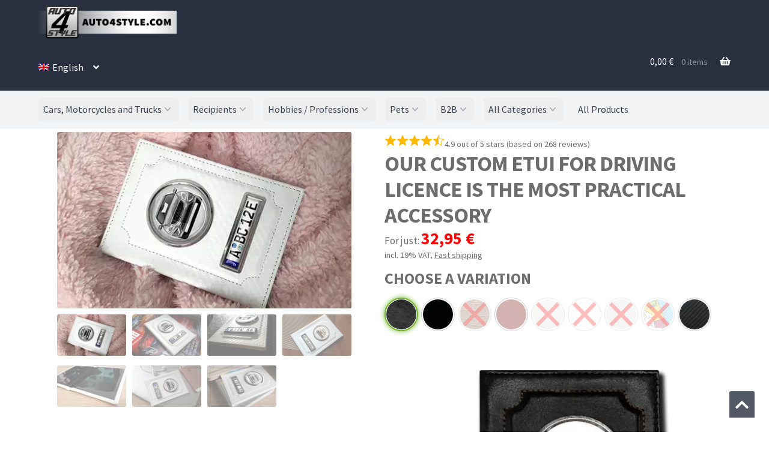

--- FILE ---
content_type: text/html; charset=UTF-8
request_url: https://auto4style.com/en/car-documents-holder-white-carbon/?load-product=car-documents-holder&lang=en
body_size: 15633
content:
<div class="product car-documents-holder container" style="display: none;">
	<span class="onsale">Sale!</span>
	<div class="woocommerce-product-gallery woocommerce-product-gallery--without-images woocommerce-product-gallery--columns-4 images" data-columns="4" style="opacity: 0; transition: opacity .25s ease-in-out;">
	<div class="woocommerce-product-gallery__wrapper">
		<div class="woocommerce-product-gallery__image woocommerce-product-gallery__image--placeholder"><img src="https://auto4style.com/wp-content/uploads/woocommerce-placeholder.png" alt="Awaiting product image" class="wp-post-image" /></div>
	</div>
</div>
    <div class="summary entry-summary"><p class="price"><span class="woocommerce-Price-amount amount"><bdi>32,95&nbsp;<span class="woocommerce-Price-currencySymbol">&euro;</span></bdi></span> – <span class="woocommerce-Price-amount amount"><bdi>55,95&nbsp;<span class="woocommerce-Price-currencySymbol">&euro;</span></bdi></span></p>

	<p class="wc-gzd-additional-info deposit-packaging-type wc-gzd-additional-info-placeholder" aria-hidden="true"></p>

	<p class="wc-gzd-additional-info price price-unit smaller wc-gzd-additional-info-placeholder" aria-hidden="true"></p>
<div class="legal-price-info">
	<p class="wc-gzd-additional-info">
					<span class="wc-gzd-additional-info tax-info">incl. VAT</span>
							<span class="wc-gzd-additional-info shipping-costs-info">zzgl. <a href="" target="_blank">Versandkosten</a></span>
			</p>
</div>

	<p class="wc-gzd-additional-info deposit-amount deposit wc-gzd-additional-info-placeholder" aria-hidden="true"></p>

	<div class="wc-gzd-additional-info defect-description wc-gzd-additional-info-placeholder" aria-hidden="true"></div>

	<p class="wc-gzd-additional-info delivery-time-info wc-gzd-additional-info-placeholder" aria-hidden="true"></p>

<form class="variations_form cart" action="https://auto4style.com/en/produkt/car-documents-holder/" method="post" enctype='multipart/form-data' data-product_id="702907" data-product_variations="[{&quot;attributes&quot;:{&quot;attribute_pa_quality&quot;:&quot;pink&quot;,&quot;attribute_pa_country&quot;:&quot;ie&quot;},&quot;availability_html&quot;:&quot;&quot;,&quot;backorders_allowed&quot;:false,&quot;dimensions&quot;:{&quot;length&quot;:&quot;&quot;,&quot;width&quot;:&quot;&quot;,&quot;height&quot;:&quot;&quot;},&quot;dimensions_html&quot;:&quot;N\/A&quot;,&quot;display_price&quot;:36.95,&quot;display_regular_price&quot;:62.95,&quot;image&quot;:{&quot;title&quot;:&quot;&quot;,&quot;caption&quot;:&quot;&quot;,&quot;url&quot;:&quot;https:\/\/auto4style.com\/wp-content\/uploads\/2019\/11\/product-car-documents-holder-pink-1.png&quot;,&quot;alt&quot;:&quot;&quot;,&quot;src&quot;:&quot;https:\/\/auto4style.com\/wp-content\/uploads\/2019\/11\/product-car-documents-holder-pink-1.png&quot;,&quot;srcset&quot;:&quot;https:\/\/auto4style.com\/wp-content\/uploads\/2019\/11\/product-car-documents-holder-pink-1.png 500w, https:\/\/auto4style.com\/wp-content\/uploads\/2019\/11\/product-car-documents-holder-pink-1-300x300.png 300w, https:\/\/auto4style.com\/wp-content\/uploads\/2019\/11\/product-car-documents-holder-pink-1-150x150.png 150w, https:\/\/auto4style.com\/wp-content\/uploads\/2019\/11\/product-car-documents-holder-pink-1-100x100.png 100w&quot;,&quot;sizes&quot;:&quot;(max-width: 500px) 100vw, 500px&quot;,&quot;full_src&quot;:&quot;https:\/\/auto4style.com\/wp-content\/uploads\/2019\/11\/product-car-documents-holder-pink-1.png&quot;,&quot;full_src_w&quot;:500,&quot;full_src_h&quot;:500,&quot;gallery_thumbnail_src&quot;:&quot;https:\/\/auto4style.com\/wp-content\/uploads\/2019\/11\/product-car-documents-holder-pink-1-100x100.png&quot;,&quot;gallery_thumbnail_src_w&quot;:100,&quot;gallery_thumbnail_src_h&quot;:100,&quot;thumb_src&quot;:&quot;https:\/\/auto4style.com\/wp-content\/uploads\/2019\/11\/product-car-documents-holder-pink-1-300x300.png&quot;,&quot;thumb_src_w&quot;:300,&quot;thumb_src_h&quot;:300,&quot;src_w&quot;:500,&quot;src_h&quot;:500},&quot;image_id&quot;:175489,&quot;is_downloadable&quot;:false,&quot;is_in_stock&quot;:true,&quot;is_purchasable&quot;:true,&quot;is_sold_individually&quot;:&quot;no&quot;,&quot;is_virtual&quot;:false,&quot;max_qty&quot;:&quot;&quot;,&quot;min_qty&quot;:1,&quot;price_html&quot;:&quot;&lt;span class=\&quot;price\&quot;&gt;&lt;del aria-hidden=\&quot;true\&quot;&gt;&lt;span class=\&quot;woocommerce-Price-amount amount\&quot;&gt;&lt;bdi&gt;62,95&amp;nbsp;&lt;span class=\&quot;woocommerce-Price-currencySymbol\&quot;&gt;&amp;euro;&lt;\/span&gt;&lt;\/bdi&gt;&lt;\/span&gt;&lt;\/del&gt; &lt;span class=\&quot;screen-reader-text\&quot;&gt;Original price was: 62,95&amp;nbsp;&amp;euro;.&lt;\/span&gt;&lt;ins aria-hidden=\&quot;true\&quot;&gt;&lt;span class=\&quot;woocommerce-Price-amount amount\&quot;&gt;&lt;bdi&gt;36,95&amp;nbsp;&lt;span class=\&quot;woocommerce-Price-currencySymbol\&quot;&gt;&amp;euro;&lt;\/span&gt;&lt;\/bdi&gt;&lt;\/span&gt;&lt;\/ins&gt;&lt;span class=\&quot;screen-reader-text\&quot;&gt;Current price is: 36,95&amp;nbsp;&amp;euro;.&lt;\/span&gt;&lt;\/span&gt;&quot;,&quot;sku&quot;:&quot;&quot;,&quot;variation_description&quot;:&quot;&quot;,&quot;variation_id&quot;:896897,&quot;variation_is_active&quot;:true,&quot;variation_is_visible&quot;:true,&quot;weight&quot;:&quot;&quot;,&quot;weight_html&quot;:&quot;N\/A&quot;,&quot;display_price_cents&quot;:3695,&quot;wc_amazon_product_type&quot;:&quot;PayAndShip&quot;,&quot;delivery_time&quot;:&quot;&quot;,&quot;unit_price&quot;:&quot;&quot;,&quot;product_units&quot;:&quot;&quot;,&quot;tax_info&quot;:&quot;incl. 19% VAT&quot;,&quot;shipping_costs_info&quot;:&quot;zzgl. &lt;a href=\&quot;\&quot; target=\&quot;_blank\&quot;&gt;Versandkosten&lt;\/a&gt;&quot;,&quot;defect_description&quot;:&quot;&quot;,&quot;deposit_amount&quot;:&quot;&quot;,&quot;deposit_packaging_type&quot;:&quot;&quot;,&quot;product_safety_attachments&quot;:&quot;&quot;,&quot;has_product_safety_information&quot;:false,&quot;manufacturer&quot;:&quot;&quot;,&quot;safety_instructions&quot;:&quot;&quot;,&quot;wireless_electronic_device&quot;:&quot;no&quot;,&quot;power_supply&quot;:&quot;&quot;,&quot;is_food&quot;:&quot;no&quot;,&quot;food_description&quot;:&quot;&quot;,&quot;food_place_of_origin&quot;:&quot;&quot;,&quot;food_distributor&quot;:&quot;&quot;,&quot;alcohol_content&quot;:&quot;&quot;,&quot;includes_alcohol&quot;:&quot;no&quot;,&quot;drained_weight&quot;:&quot;&quot;,&quot;net_filling_quantity&quot;:&quot;&quot;,&quot;ingredients&quot;:&quot;&quot;,&quot;allergenic&quot;:&quot;&quot;,&quot;nutrients&quot;:&quot;&quot;,&quot;nutri_score&quot;:&quot;&quot;},{&quot;attributes&quot;:{&quot;attribute_pa_quality&quot;:&quot;black-leather&quot;,&quot;attribute_pa_country&quot;:&quot;ie&quot;},&quot;availability_html&quot;:&quot;&quot;,&quot;backorders_allowed&quot;:false,&quot;dimensions&quot;:{&quot;length&quot;:&quot;&quot;,&quot;width&quot;:&quot;&quot;,&quot;height&quot;:&quot;&quot;},&quot;dimensions_html&quot;:&quot;N\/A&quot;,&quot;display_price&quot;:45.95,&quot;display_regular_price&quot;:57.95,&quot;image&quot;:{&quot;title&quot;:&quot;&quot;,&quot;caption&quot;:&quot;&quot;,&quot;url&quot;:&quot;https:\/\/auto4style.com\/wp-content\/uploads\/2020\/01\/product-car-documents-holder-black-leather.png&quot;,&quot;alt&quot;:&quot;&quot;,&quot;src&quot;:&quot;https:\/\/auto4style.com\/wp-content\/uploads\/2020\/01\/product-car-documents-holder-black-leather.png&quot;,&quot;srcset&quot;:&quot;https:\/\/auto4style.com\/wp-content\/uploads\/2020\/01\/product-car-documents-holder-black-leather.png 500w, https:\/\/auto4style.com\/wp-content\/uploads\/2020\/01\/product-car-documents-holder-black-leather-300x300.png 300w, https:\/\/auto4style.com\/wp-content\/uploads\/2020\/01\/product-car-documents-holder-black-leather-150x150.png 150w, https:\/\/auto4style.com\/wp-content\/uploads\/2020\/01\/product-car-documents-holder-black-leather-100x100.png 100w&quot;,&quot;sizes&quot;:&quot;(max-width: 500px) 100vw, 500px&quot;,&quot;full_src&quot;:&quot;https:\/\/auto4style.com\/wp-content\/uploads\/2020\/01\/product-car-documents-holder-black-leather.png&quot;,&quot;full_src_w&quot;:500,&quot;full_src_h&quot;:500,&quot;gallery_thumbnail_src&quot;:&quot;https:\/\/auto4style.com\/wp-content\/uploads\/2020\/01\/product-car-documents-holder-black-leather-100x100.png&quot;,&quot;gallery_thumbnail_src_w&quot;:100,&quot;gallery_thumbnail_src_h&quot;:100,&quot;thumb_src&quot;:&quot;https:\/\/auto4style.com\/wp-content\/uploads\/2020\/01\/product-car-documents-holder-black-leather-300x300.png&quot;,&quot;thumb_src_w&quot;:300,&quot;thumb_src_h&quot;:300,&quot;src_w&quot;:500,&quot;src_h&quot;:500},&quot;image_id&quot;:226750,&quot;is_downloadable&quot;:false,&quot;is_in_stock&quot;:true,&quot;is_purchasable&quot;:true,&quot;is_sold_individually&quot;:&quot;no&quot;,&quot;is_virtual&quot;:false,&quot;max_qty&quot;:&quot;&quot;,&quot;min_qty&quot;:1,&quot;price_html&quot;:&quot;&lt;span class=\&quot;price\&quot;&gt;&lt;del aria-hidden=\&quot;true\&quot;&gt;&lt;span class=\&quot;woocommerce-Price-amount amount\&quot;&gt;&lt;bdi&gt;57,95&amp;nbsp;&lt;span class=\&quot;woocommerce-Price-currencySymbol\&quot;&gt;&amp;euro;&lt;\/span&gt;&lt;\/bdi&gt;&lt;\/span&gt;&lt;\/del&gt; &lt;span class=\&quot;screen-reader-text\&quot;&gt;Original price was: 57,95&amp;nbsp;&amp;euro;.&lt;\/span&gt;&lt;ins aria-hidden=\&quot;true\&quot;&gt;&lt;span class=\&quot;woocommerce-Price-amount amount\&quot;&gt;&lt;bdi&gt;45,95&amp;nbsp;&lt;span class=\&quot;woocommerce-Price-currencySymbol\&quot;&gt;&amp;euro;&lt;\/span&gt;&lt;\/bdi&gt;&lt;\/span&gt;&lt;\/ins&gt;&lt;span class=\&quot;screen-reader-text\&quot;&gt;Current price is: 45,95&amp;nbsp;&amp;euro;.&lt;\/span&gt;&lt;\/span&gt;&quot;,&quot;sku&quot;:&quot;&quot;,&quot;variation_description&quot;:&quot;&quot;,&quot;variation_id&quot;:896898,&quot;variation_is_active&quot;:true,&quot;variation_is_visible&quot;:true,&quot;weight&quot;:&quot;&quot;,&quot;weight_html&quot;:&quot;N\/A&quot;,&quot;display_price_cents&quot;:4595,&quot;wc_amazon_product_type&quot;:&quot;PayAndShip&quot;,&quot;delivery_time&quot;:&quot;&quot;,&quot;unit_price&quot;:&quot;&quot;,&quot;product_units&quot;:&quot;&quot;,&quot;tax_info&quot;:&quot;incl. 19% VAT&quot;,&quot;shipping_costs_info&quot;:&quot;zzgl. &lt;a href=\&quot;\&quot; target=\&quot;_blank\&quot;&gt;Versandkosten&lt;\/a&gt;&quot;,&quot;defect_description&quot;:&quot;&quot;,&quot;deposit_amount&quot;:&quot;&quot;,&quot;deposit_packaging_type&quot;:&quot;&quot;,&quot;product_safety_attachments&quot;:&quot;&quot;,&quot;has_product_safety_information&quot;:false,&quot;manufacturer&quot;:&quot;&quot;,&quot;safety_instructions&quot;:&quot;&quot;,&quot;wireless_electronic_device&quot;:&quot;no&quot;,&quot;power_supply&quot;:&quot;&quot;,&quot;is_food&quot;:&quot;no&quot;,&quot;food_description&quot;:&quot;&quot;,&quot;food_place_of_origin&quot;:&quot;&quot;,&quot;food_distributor&quot;:&quot;&quot;,&quot;alcohol_content&quot;:&quot;&quot;,&quot;includes_alcohol&quot;:&quot;no&quot;,&quot;drained_weight&quot;:&quot;&quot;,&quot;net_filling_quantity&quot;:&quot;&quot;,&quot;ingredients&quot;:&quot;&quot;,&quot;allergenic&quot;:&quot;&quot;,&quot;nutrients&quot;:&quot;&quot;,&quot;nutri_score&quot;:&quot;&quot;},{&quot;attributes&quot;:{&quot;attribute_pa_quality&quot;:&quot;black-velvet&quot;,&quot;attribute_pa_country&quot;:&quot;ie&quot;},&quot;availability_html&quot;:&quot;&quot;,&quot;backorders_allowed&quot;:false,&quot;dimensions&quot;:{&quot;length&quot;:&quot;&quot;,&quot;width&quot;:&quot;&quot;,&quot;height&quot;:&quot;&quot;},&quot;dimensions_html&quot;:&quot;N\/A&quot;,&quot;display_price&quot;:36.95,&quot;display_regular_price&quot;:62.95,&quot;image&quot;:{&quot;title&quot;:&quot;&quot;,&quot;caption&quot;:&quot;&quot;,&quot;url&quot;:&quot;https:\/\/auto4style.com\/wp-content\/uploads\/2019\/01\/product-car-documents-holder-black-velvet.png&quot;,&quot;alt&quot;:&quot;&quot;,&quot;src&quot;:&quot;https:\/\/auto4style.com\/wp-content\/uploads\/2019\/01\/product-car-documents-holder-black-velvet-768x768.png&quot;,&quot;srcset&quot;:&quot;https:\/\/auto4style.com\/wp-content\/uploads\/2019\/01\/product-car-documents-holder-black-velvet-768x768.png 768w, https:\/\/auto4style.com\/wp-content\/uploads\/2019\/01\/product-car-documents-holder-black-velvet-150x150.png 150w, https:\/\/auto4style.com\/wp-content\/uploads\/2019\/01\/product-car-documents-holder-black-velvet-300x300.png 300w, https:\/\/auto4style.com\/wp-content\/uploads\/2019\/01\/product-car-documents-holder-black-velvet-324x324.png 324w, https:\/\/auto4style.com\/wp-content\/uploads\/2019\/01\/product-car-documents-holder-black-velvet-416x416.png 416w, https:\/\/auto4style.com\/wp-content\/uploads\/2019\/01\/product-car-documents-holder-black-velvet-100x100.png 100w, https:\/\/auto4style.com\/wp-content\/uploads\/2019\/01\/product-car-documents-holder-black-velvet.png 1001w&quot;,&quot;sizes&quot;:&quot;(max-width: 600px) 100vw, 600px&quot;,&quot;full_src&quot;:&quot;https:\/\/auto4style.com\/wp-content\/uploads\/2019\/01\/product-car-documents-holder-black-velvet.png&quot;,&quot;full_src_w&quot;:1001,&quot;full_src_h&quot;:1001,&quot;gallery_thumbnail_src&quot;:&quot;https:\/\/auto4style.com\/wp-content\/uploads\/2019\/01\/product-car-documents-holder-black-velvet-100x100.png&quot;,&quot;gallery_thumbnail_src_w&quot;:100,&quot;gallery_thumbnail_src_h&quot;:100,&quot;thumb_src&quot;:&quot;https:\/\/auto4style.com\/wp-content\/uploads\/2019\/01\/product-car-documents-holder-black-velvet-300x300.png&quot;,&quot;thumb_src_w&quot;:300,&quot;thumb_src_h&quot;:300,&quot;src_w&quot;:600,&quot;src_h&quot;:600},&quot;image_id&quot;:1423,&quot;is_downloadable&quot;:false,&quot;is_in_stock&quot;:true,&quot;is_purchasable&quot;:true,&quot;is_sold_individually&quot;:&quot;no&quot;,&quot;is_virtual&quot;:false,&quot;max_qty&quot;:&quot;&quot;,&quot;min_qty&quot;:1,&quot;price_html&quot;:&quot;&lt;span class=\&quot;price\&quot;&gt;&lt;del aria-hidden=\&quot;true\&quot;&gt;&lt;span class=\&quot;woocommerce-Price-amount amount\&quot;&gt;&lt;bdi&gt;62,95&amp;nbsp;&lt;span class=\&quot;woocommerce-Price-currencySymbol\&quot;&gt;&amp;euro;&lt;\/span&gt;&lt;\/bdi&gt;&lt;\/span&gt;&lt;\/del&gt; &lt;span class=\&quot;screen-reader-text\&quot;&gt;Original price was: 62,95&amp;nbsp;&amp;euro;.&lt;\/span&gt;&lt;ins aria-hidden=\&quot;true\&quot;&gt;&lt;span class=\&quot;woocommerce-Price-amount amount\&quot;&gt;&lt;bdi&gt;36,95&amp;nbsp;&lt;span class=\&quot;woocommerce-Price-currencySymbol\&quot;&gt;&amp;euro;&lt;\/span&gt;&lt;\/bdi&gt;&lt;\/span&gt;&lt;\/ins&gt;&lt;span class=\&quot;screen-reader-text\&quot;&gt;Current price is: 36,95&amp;nbsp;&amp;euro;.&lt;\/span&gt;&lt;\/span&gt;&quot;,&quot;sku&quot;:&quot;&quot;,&quot;variation_description&quot;:&quot;&quot;,&quot;variation_id&quot;:896903,&quot;variation_is_active&quot;:true,&quot;variation_is_visible&quot;:true,&quot;weight&quot;:&quot;&quot;,&quot;weight_html&quot;:&quot;N\/A&quot;,&quot;display_price_cents&quot;:3695,&quot;wc_amazon_product_type&quot;:&quot;PayAndShip&quot;,&quot;delivery_time&quot;:&quot;&quot;,&quot;unit_price&quot;:&quot;&quot;,&quot;product_units&quot;:&quot;&quot;,&quot;tax_info&quot;:&quot;incl. 19% VAT&quot;,&quot;shipping_costs_info&quot;:&quot;zzgl. &lt;a href=\&quot;\&quot; target=\&quot;_blank\&quot;&gt;Versandkosten&lt;\/a&gt;&quot;,&quot;defect_description&quot;:&quot;&quot;,&quot;deposit_amount&quot;:&quot;&quot;,&quot;deposit_packaging_type&quot;:&quot;&quot;,&quot;product_safety_attachments&quot;:&quot;&quot;,&quot;has_product_safety_information&quot;:false,&quot;manufacturer&quot;:&quot;&quot;,&quot;safety_instructions&quot;:&quot;&quot;,&quot;wireless_electronic_device&quot;:&quot;no&quot;,&quot;power_supply&quot;:&quot;&quot;,&quot;is_food&quot;:&quot;no&quot;,&quot;food_description&quot;:&quot;&quot;,&quot;food_place_of_origin&quot;:&quot;&quot;,&quot;food_distributor&quot;:&quot;&quot;,&quot;alcohol_content&quot;:&quot;&quot;,&quot;includes_alcohol&quot;:&quot;no&quot;,&quot;drained_weight&quot;:&quot;&quot;,&quot;net_filling_quantity&quot;:&quot;&quot;,&quot;ingredients&quot;:&quot;&quot;,&quot;allergenic&quot;:&quot;&quot;,&quot;nutrients&quot;:&quot;&quot;,&quot;nutri_score&quot;:&quot;&quot;},{&quot;attributes&quot;:{&quot;attribute_pa_quality&quot;:&quot;carbon&quot;,&quot;attribute_pa_country&quot;:&quot;ie&quot;},&quot;availability_html&quot;:&quot;&quot;,&quot;backorders_allowed&quot;:false,&quot;dimensions&quot;:{&quot;length&quot;:&quot;&quot;,&quot;width&quot;:&quot;&quot;,&quot;height&quot;:&quot;&quot;},&quot;dimensions_html&quot;:&quot;N\/A&quot;,&quot;display_price&quot;:49.95,&quot;display_regular_price&quot;:86.95,&quot;image&quot;:{&quot;title&quot;:&quot;&quot;,&quot;caption&quot;:&quot;&quot;,&quot;url&quot;:&quot;https:\/\/auto4style.com\/wp-content\/uploads\/2019\/03\/product-car-documents-holder-carbon.png&quot;,&quot;alt&quot;:&quot;&quot;,&quot;src&quot;:&quot;https:\/\/auto4style.com\/wp-content\/uploads\/2019\/03\/product-car-documents-holder-carbon.png&quot;,&quot;srcset&quot;:&quot;https:\/\/auto4style.com\/wp-content\/uploads\/2019\/03\/product-car-documents-holder-carbon.png 500w, https:\/\/auto4style.com\/wp-content\/uploads\/2019\/03\/product-car-documents-holder-carbon-150x150.png 150w, https:\/\/auto4style.com\/wp-content\/uploads\/2019\/03\/product-car-documents-holder-carbon-300x300.png 300w, https:\/\/auto4style.com\/wp-content\/uploads\/2019\/03\/product-car-documents-holder-carbon-100x100.png 100w&quot;,&quot;sizes&quot;:&quot;(max-width: 500px) 100vw, 500px&quot;,&quot;full_src&quot;:&quot;https:\/\/auto4style.com\/wp-content\/uploads\/2019\/03\/product-car-documents-holder-carbon.png&quot;,&quot;full_src_w&quot;:500,&quot;full_src_h&quot;:500,&quot;gallery_thumbnail_src&quot;:&quot;https:\/\/auto4style.com\/wp-content\/uploads\/2019\/03\/product-car-documents-holder-carbon-100x100.png&quot;,&quot;gallery_thumbnail_src_w&quot;:100,&quot;gallery_thumbnail_src_h&quot;:100,&quot;thumb_src&quot;:&quot;https:\/\/auto4style.com\/wp-content\/uploads\/2019\/03\/product-car-documents-holder-carbon-300x300.png&quot;,&quot;thumb_src_w&quot;:300,&quot;thumb_src_h&quot;:300,&quot;src_w&quot;:500,&quot;src_h&quot;:500},&quot;image_id&quot;:12445,&quot;is_downloadable&quot;:false,&quot;is_in_stock&quot;:true,&quot;is_purchasable&quot;:true,&quot;is_sold_individually&quot;:&quot;no&quot;,&quot;is_virtual&quot;:false,&quot;max_qty&quot;:&quot;&quot;,&quot;min_qty&quot;:1,&quot;price_html&quot;:&quot;&lt;span class=\&quot;price\&quot;&gt;&lt;del aria-hidden=\&quot;true\&quot;&gt;&lt;span class=\&quot;woocommerce-Price-amount amount\&quot;&gt;&lt;bdi&gt;86,95&amp;nbsp;&lt;span class=\&quot;woocommerce-Price-currencySymbol\&quot;&gt;&amp;euro;&lt;\/span&gt;&lt;\/bdi&gt;&lt;\/span&gt;&lt;\/del&gt; &lt;span class=\&quot;screen-reader-text\&quot;&gt;Original price was: 86,95&amp;nbsp;&amp;euro;.&lt;\/span&gt;&lt;ins aria-hidden=\&quot;true\&quot;&gt;&lt;span class=\&quot;woocommerce-Price-amount amount\&quot;&gt;&lt;bdi&gt;49,95&amp;nbsp;&lt;span class=\&quot;woocommerce-Price-currencySymbol\&quot;&gt;&amp;euro;&lt;\/span&gt;&lt;\/bdi&gt;&lt;\/span&gt;&lt;\/ins&gt;&lt;span class=\&quot;screen-reader-text\&quot;&gt;Current price is: 49,95&amp;nbsp;&amp;euro;.&lt;\/span&gt;&lt;\/span&gt;&quot;,&quot;sku&quot;:&quot;&quot;,&quot;variation_description&quot;:&quot;&quot;,&quot;variation_id&quot;:896904,&quot;variation_is_active&quot;:true,&quot;variation_is_visible&quot;:true,&quot;weight&quot;:&quot;&quot;,&quot;weight_html&quot;:&quot;N\/A&quot;,&quot;display_price_cents&quot;:4995,&quot;wc_amazon_product_type&quot;:&quot;PayAndShip&quot;,&quot;delivery_time&quot;:&quot;&quot;,&quot;unit_price&quot;:&quot;&quot;,&quot;product_units&quot;:&quot;&quot;,&quot;tax_info&quot;:&quot;incl. 19% VAT&quot;,&quot;shipping_costs_info&quot;:&quot;zzgl. &lt;a href=\&quot;\&quot; target=\&quot;_blank\&quot;&gt;Versandkosten&lt;\/a&gt;&quot;,&quot;defect_description&quot;:&quot;&quot;,&quot;deposit_amount&quot;:&quot;&quot;,&quot;deposit_packaging_type&quot;:&quot;&quot;,&quot;product_safety_attachments&quot;:&quot;&quot;,&quot;has_product_safety_information&quot;:false,&quot;manufacturer&quot;:&quot;&quot;,&quot;safety_instructions&quot;:&quot;&quot;,&quot;wireless_electronic_device&quot;:&quot;no&quot;,&quot;power_supply&quot;:&quot;&quot;,&quot;is_food&quot;:&quot;no&quot;,&quot;food_description&quot;:&quot;&quot;,&quot;food_place_of_origin&quot;:&quot;&quot;,&quot;food_distributor&quot;:&quot;&quot;,&quot;alcohol_content&quot;:&quot;&quot;,&quot;includes_alcohol&quot;:&quot;no&quot;,&quot;drained_weight&quot;:&quot;&quot;,&quot;net_filling_quantity&quot;:&quot;&quot;,&quot;ingredients&quot;:&quot;&quot;,&quot;allergenic&quot;:&quot;&quot;,&quot;nutrients&quot;:&quot;&quot;,&quot;nutri_score&quot;:&quot;&quot;},{&quot;attributes&quot;:{&quot;attribute_pa_quality&quot;:&quot;carbon&quot;,&quot;attribute_pa_country&quot;:&quot;fi&quot;},&quot;availability_html&quot;:&quot;&quot;,&quot;backorders_allowed&quot;:false,&quot;dimensions&quot;:{&quot;length&quot;:&quot;&quot;,&quot;width&quot;:&quot;&quot;,&quot;height&quot;:&quot;&quot;},&quot;dimensions_html&quot;:&quot;N\/A&quot;,&quot;display_price&quot;:47.95,&quot;display_regular_price&quot;:84.95,&quot;image&quot;:{&quot;title&quot;:&quot;product-car-documents-holder-engraving-carbon&quot;,&quot;caption&quot;:&quot;&quot;,&quot;url&quot;:&quot;https:\/\/auto4style.com\/wp-content\/uploads\/2024\/03\/product-car-documents-holder-engraving-carbon.png&quot;,&quot;alt&quot;:&quot;product-car-documents-holder-engraving-carbon&quot;,&quot;src&quot;:&quot;https:\/\/auto4style.com\/wp-content\/uploads\/2024\/03\/product-car-documents-holder-engraving-carbon.png&quot;,&quot;srcset&quot;:&quot;https:\/\/auto4style.com\/wp-content\/uploads\/2024\/03\/product-car-documents-holder-engraving-carbon.png 500w, https:\/\/auto4style.com\/wp-content\/uploads\/2024\/03\/product-car-documents-holder-engraving-carbon-300x300.png 300w, https:\/\/auto4style.com\/wp-content\/uploads\/2024\/03\/product-car-documents-holder-engraving-carbon-150x150.png 150w, https:\/\/auto4style.com\/wp-content\/uploads\/2024\/03\/product-car-documents-holder-engraving-carbon-100x100.png 100w, https:\/\/auto4style.com\/wp-content\/uploads\/2024\/03\/product-car-documents-holder-engraving-carbon-60x60.png 60w, https:\/\/auto4style.com\/wp-content\/uploads\/2024\/03\/product-car-documents-holder-engraving-carbon-90x90.png 90w&quot;,&quot;sizes&quot;:&quot;(max-width: 500px) 100vw, 500px&quot;,&quot;full_src&quot;:&quot;https:\/\/auto4style.com\/wp-content\/uploads\/2024\/03\/product-car-documents-holder-engraving-carbon.png&quot;,&quot;full_src_w&quot;:500,&quot;full_src_h&quot;:500,&quot;gallery_thumbnail_src&quot;:&quot;https:\/\/auto4style.com\/wp-content\/uploads\/2024\/03\/product-car-documents-holder-engraving-carbon-100x100.png&quot;,&quot;gallery_thumbnail_src_w&quot;:100,&quot;gallery_thumbnail_src_h&quot;:100,&quot;thumb_src&quot;:&quot;https:\/\/auto4style.com\/wp-content\/uploads\/2024\/03\/product-car-documents-holder-engraving-carbon-300x300.png&quot;,&quot;thumb_src_w&quot;:300,&quot;thumb_src_h&quot;:300,&quot;src_w&quot;:500,&quot;src_h&quot;:500},&quot;image_id&quot;:738493,&quot;is_downloadable&quot;:false,&quot;is_in_stock&quot;:true,&quot;is_purchasable&quot;:true,&quot;is_sold_individually&quot;:&quot;no&quot;,&quot;is_virtual&quot;:false,&quot;max_qty&quot;:&quot;&quot;,&quot;min_qty&quot;:1,&quot;price_html&quot;:&quot;&lt;span class=\&quot;price\&quot;&gt;&lt;del aria-hidden=\&quot;true\&quot;&gt;&lt;span class=\&quot;woocommerce-Price-amount amount\&quot;&gt;&lt;bdi&gt;84,95&amp;nbsp;&lt;span class=\&quot;woocommerce-Price-currencySymbol\&quot;&gt;&amp;euro;&lt;\/span&gt;&lt;\/bdi&gt;&lt;\/span&gt;&lt;\/del&gt; &lt;span class=\&quot;screen-reader-text\&quot;&gt;Original price was: 84,95&amp;nbsp;&amp;euro;.&lt;\/span&gt;&lt;ins aria-hidden=\&quot;true\&quot;&gt;&lt;span class=\&quot;woocommerce-Price-amount amount\&quot;&gt;&lt;bdi&gt;47,95&amp;nbsp;&lt;span class=\&quot;woocommerce-Price-currencySymbol\&quot;&gt;&amp;euro;&lt;\/span&gt;&lt;\/bdi&gt;&lt;\/span&gt;&lt;\/ins&gt;&lt;span class=\&quot;screen-reader-text\&quot;&gt;Current price is: 47,95&amp;nbsp;&amp;euro;.&lt;\/span&gt;&lt;\/span&gt;&quot;,&quot;sku&quot;:&quot;&quot;,&quot;variation_description&quot;:&quot;&quot;,&quot;variation_id&quot;:863839,&quot;variation_is_active&quot;:true,&quot;variation_is_visible&quot;:true,&quot;weight&quot;:&quot;&quot;,&quot;weight_html&quot;:&quot;N\/A&quot;,&quot;display_price_cents&quot;:4795,&quot;wc_amazon_product_type&quot;:&quot;PayAndShip&quot;,&quot;delivery_time&quot;:&quot;&quot;,&quot;unit_price&quot;:&quot;&quot;,&quot;product_units&quot;:&quot;&quot;,&quot;tax_info&quot;:&quot;incl. 19% VAT&quot;,&quot;shipping_costs_info&quot;:&quot;zzgl. &lt;a href=\&quot;\&quot; target=\&quot;_blank\&quot;&gt;Versandkosten&lt;\/a&gt;&quot;,&quot;defect_description&quot;:&quot;&quot;,&quot;deposit_amount&quot;:&quot;&quot;,&quot;deposit_packaging_type&quot;:&quot;&quot;,&quot;product_safety_attachments&quot;:&quot;&quot;,&quot;has_product_safety_information&quot;:false,&quot;manufacturer&quot;:&quot;&quot;,&quot;safety_instructions&quot;:&quot;&quot;,&quot;wireless_electronic_device&quot;:&quot;no&quot;,&quot;power_supply&quot;:&quot;&quot;,&quot;is_food&quot;:&quot;no&quot;,&quot;food_description&quot;:&quot;&quot;,&quot;food_place_of_origin&quot;:&quot;&quot;,&quot;food_distributor&quot;:&quot;&quot;,&quot;alcohol_content&quot;:&quot;&quot;,&quot;includes_alcohol&quot;:&quot;no&quot;,&quot;drained_weight&quot;:&quot;&quot;,&quot;net_filling_quantity&quot;:&quot;&quot;,&quot;ingredients&quot;:&quot;&quot;,&quot;allergenic&quot;:&quot;&quot;,&quot;nutrients&quot;:&quot;&quot;,&quot;nutri_score&quot;:&quot;&quot;},{&quot;attributes&quot;:{&quot;attribute_pa_quality&quot;:&quot;black-velvet&quot;,&quot;attribute_pa_country&quot;:&quot;fi&quot;},&quot;availability_html&quot;:&quot;&quot;,&quot;backorders_allowed&quot;:false,&quot;dimensions&quot;:{&quot;length&quot;:&quot;&quot;,&quot;width&quot;:&quot;&quot;,&quot;height&quot;:&quot;&quot;},&quot;dimensions_html&quot;:&quot;N\/A&quot;,&quot;display_price&quot;:32.95,&quot;display_regular_price&quot;:56.95,&quot;image&quot;:{&quot;title&quot;:&quot;product-car-documents-holder-engraving-black-velvet&quot;,&quot;caption&quot;:&quot;&quot;,&quot;url&quot;:&quot;https:\/\/auto4style.com\/wp-content\/uploads\/2024\/03\/product-car-documents-holder-engraving-black-velvet.png&quot;,&quot;alt&quot;:&quot;product-car-documents-holder-engraving-black-velvet&quot;,&quot;src&quot;:&quot;https:\/\/auto4style.com\/wp-content\/uploads\/2024\/03\/product-car-documents-holder-engraving-black-velvet.png&quot;,&quot;srcset&quot;:&quot;https:\/\/auto4style.com\/wp-content\/uploads\/2024\/03\/product-car-documents-holder-engraving-black-velvet.png 500w, https:\/\/auto4style.com\/wp-content\/uploads\/2024\/03\/product-car-documents-holder-engraving-black-velvet-300x300.png 300w, https:\/\/auto4style.com\/wp-content\/uploads\/2024\/03\/product-car-documents-holder-engraving-black-velvet-150x150.png 150w, https:\/\/auto4style.com\/wp-content\/uploads\/2024\/03\/product-car-documents-holder-engraving-black-velvet-100x100.png 100w, https:\/\/auto4style.com\/wp-content\/uploads\/2024\/03\/product-car-documents-holder-engraving-black-velvet-60x60.png 60w, https:\/\/auto4style.com\/wp-content\/uploads\/2024\/03\/product-car-documents-holder-engraving-black-velvet-90x90.png 90w&quot;,&quot;sizes&quot;:&quot;(max-width: 500px) 100vw, 500px&quot;,&quot;full_src&quot;:&quot;https:\/\/auto4style.com\/wp-content\/uploads\/2024\/03\/product-car-documents-holder-engraving-black-velvet.png&quot;,&quot;full_src_w&quot;:500,&quot;full_src_h&quot;:500,&quot;gallery_thumbnail_src&quot;:&quot;https:\/\/auto4style.com\/wp-content\/uploads\/2024\/03\/product-car-documents-holder-engraving-black-velvet-100x100.png&quot;,&quot;gallery_thumbnail_src_w&quot;:100,&quot;gallery_thumbnail_src_h&quot;:100,&quot;thumb_src&quot;:&quot;https:\/\/auto4style.com\/wp-content\/uploads\/2024\/03\/product-car-documents-holder-engraving-black-velvet-300x300.png&quot;,&quot;thumb_src_w&quot;:300,&quot;thumb_src_h&quot;:300,&quot;src_w&quot;:500,&quot;src_h&quot;:500},&quot;image_id&quot;:738486,&quot;is_downloadable&quot;:false,&quot;is_in_stock&quot;:true,&quot;is_purchasable&quot;:true,&quot;is_sold_individually&quot;:&quot;no&quot;,&quot;is_virtual&quot;:false,&quot;max_qty&quot;:&quot;&quot;,&quot;min_qty&quot;:1,&quot;price_html&quot;:&quot;&lt;span class=\&quot;price\&quot;&gt;&lt;del aria-hidden=\&quot;true\&quot;&gt;&lt;span class=\&quot;woocommerce-Price-amount amount\&quot;&gt;&lt;bdi&gt;56,95&amp;nbsp;&lt;span class=\&quot;woocommerce-Price-currencySymbol\&quot;&gt;&amp;euro;&lt;\/span&gt;&lt;\/bdi&gt;&lt;\/span&gt;&lt;\/del&gt; &lt;span class=\&quot;screen-reader-text\&quot;&gt;Original price was: 56,95&amp;nbsp;&amp;euro;.&lt;\/span&gt;&lt;ins aria-hidden=\&quot;true\&quot;&gt;&lt;span class=\&quot;woocommerce-Price-amount amount\&quot;&gt;&lt;bdi&gt;32,95&amp;nbsp;&lt;span class=\&quot;woocommerce-Price-currencySymbol\&quot;&gt;&amp;euro;&lt;\/span&gt;&lt;\/bdi&gt;&lt;\/span&gt;&lt;\/ins&gt;&lt;span class=\&quot;screen-reader-text\&quot;&gt;Current price is: 32,95&amp;nbsp;&amp;euro;.&lt;\/span&gt;&lt;\/span&gt;&quot;,&quot;sku&quot;:&quot;&quot;,&quot;variation_description&quot;:&quot;&quot;,&quot;variation_id&quot;:863840,&quot;variation_is_active&quot;:true,&quot;variation_is_visible&quot;:true,&quot;weight&quot;:&quot;&quot;,&quot;weight_html&quot;:&quot;N\/A&quot;,&quot;display_price_cents&quot;:3295,&quot;wc_amazon_product_type&quot;:&quot;PayAndShip&quot;,&quot;delivery_time&quot;:&quot;&quot;,&quot;unit_price&quot;:&quot;&quot;,&quot;product_units&quot;:&quot;&quot;,&quot;tax_info&quot;:&quot;incl. 19% VAT&quot;,&quot;shipping_costs_info&quot;:&quot;zzgl. &lt;a href=\&quot;\&quot; target=\&quot;_blank\&quot;&gt;Versandkosten&lt;\/a&gt;&quot;,&quot;defect_description&quot;:&quot;&quot;,&quot;deposit_amount&quot;:&quot;&quot;,&quot;deposit_packaging_type&quot;:&quot;&quot;,&quot;product_safety_attachments&quot;:&quot;&quot;,&quot;has_product_safety_information&quot;:false,&quot;manufacturer&quot;:&quot;&quot;,&quot;safety_instructions&quot;:&quot;&quot;,&quot;wireless_electronic_device&quot;:&quot;no&quot;,&quot;power_supply&quot;:&quot;&quot;,&quot;is_food&quot;:&quot;no&quot;,&quot;food_description&quot;:&quot;&quot;,&quot;food_place_of_origin&quot;:&quot;&quot;,&quot;food_distributor&quot;:&quot;&quot;,&quot;alcohol_content&quot;:&quot;&quot;,&quot;includes_alcohol&quot;:&quot;no&quot;,&quot;drained_weight&quot;:&quot;&quot;,&quot;net_filling_quantity&quot;:&quot;&quot;,&quot;ingredients&quot;:&quot;&quot;,&quot;allergenic&quot;:&quot;&quot;,&quot;nutrients&quot;:&quot;&quot;,&quot;nutri_score&quot;:&quot;&quot;},{&quot;attributes&quot;:{&quot;attribute_pa_quality&quot;:&quot;black-leather&quot;,&quot;attribute_pa_country&quot;:&quot;fi&quot;},&quot;availability_html&quot;:&quot;&quot;,&quot;backorders_allowed&quot;:false,&quot;dimensions&quot;:{&quot;length&quot;:&quot;&quot;,&quot;width&quot;:&quot;&quot;,&quot;height&quot;:&quot;&quot;},&quot;dimensions_html&quot;:&quot;N\/A&quot;,&quot;display_price&quot;:40.95,&quot;display_regular_price&quot;:51.95,&quot;image&quot;:{&quot;title&quot;:&quot;product-car-documents-holder-engraving-black-leather&quot;,&quot;caption&quot;:&quot;&quot;,&quot;url&quot;:&quot;https:\/\/auto4style.com\/wp-content\/uploads\/2024\/03\/product-car-documents-holder-engraving-black-leather.png&quot;,&quot;alt&quot;:&quot;product-car-documents-holder-engraving-black-leather&quot;,&quot;src&quot;:&quot;https:\/\/auto4style.com\/wp-content\/uploads\/2024\/03\/product-car-documents-holder-engraving-black-leather.png&quot;,&quot;srcset&quot;:&quot;https:\/\/auto4style.com\/wp-content\/uploads\/2024\/03\/product-car-documents-holder-engraving-black-leather.png 500w, https:\/\/auto4style.com\/wp-content\/uploads\/2024\/03\/product-car-documents-holder-engraving-black-leather-300x300.png 300w, https:\/\/auto4style.com\/wp-content\/uploads\/2024\/03\/product-car-documents-holder-engraving-black-leather-150x150.png 150w, https:\/\/auto4style.com\/wp-content\/uploads\/2024\/03\/product-car-documents-holder-engraving-black-leather-100x100.png 100w, https:\/\/auto4style.com\/wp-content\/uploads\/2024\/03\/product-car-documents-holder-engraving-black-leather-60x60.png 60w, https:\/\/auto4style.com\/wp-content\/uploads\/2024\/03\/product-car-documents-holder-engraving-black-leather-90x90.png 90w&quot;,&quot;sizes&quot;:&quot;(max-width: 500px) 100vw, 500px&quot;,&quot;full_src&quot;:&quot;https:\/\/auto4style.com\/wp-content\/uploads\/2024\/03\/product-car-documents-holder-engraving-black-leather.png&quot;,&quot;full_src_w&quot;:500,&quot;full_src_h&quot;:500,&quot;gallery_thumbnail_src&quot;:&quot;https:\/\/auto4style.com\/wp-content\/uploads\/2024\/03\/product-car-documents-holder-engraving-black-leather-100x100.png&quot;,&quot;gallery_thumbnail_src_w&quot;:100,&quot;gallery_thumbnail_src_h&quot;:100,&quot;thumb_src&quot;:&quot;https:\/\/auto4style.com\/wp-content\/uploads\/2024\/03\/product-car-documents-holder-engraving-black-leather-300x300.png&quot;,&quot;thumb_src_w&quot;:300,&quot;thumb_src_h&quot;:300,&quot;src_w&quot;:500,&quot;src_h&quot;:500},&quot;image_id&quot;:738479,&quot;is_downloadable&quot;:false,&quot;is_in_stock&quot;:true,&quot;is_purchasable&quot;:true,&quot;is_sold_individually&quot;:&quot;no&quot;,&quot;is_virtual&quot;:false,&quot;max_qty&quot;:&quot;&quot;,&quot;min_qty&quot;:1,&quot;price_html&quot;:&quot;&lt;span class=\&quot;price\&quot;&gt;&lt;del aria-hidden=\&quot;true\&quot;&gt;&lt;span class=\&quot;woocommerce-Price-amount amount\&quot;&gt;&lt;bdi&gt;51,95&amp;nbsp;&lt;span class=\&quot;woocommerce-Price-currencySymbol\&quot;&gt;&amp;euro;&lt;\/span&gt;&lt;\/bdi&gt;&lt;\/span&gt;&lt;\/del&gt; &lt;span class=\&quot;screen-reader-text\&quot;&gt;Original price was: 51,95&amp;nbsp;&amp;euro;.&lt;\/span&gt;&lt;ins aria-hidden=\&quot;true\&quot;&gt;&lt;span class=\&quot;woocommerce-Price-amount amount\&quot;&gt;&lt;bdi&gt;40,95&amp;nbsp;&lt;span class=\&quot;woocommerce-Price-currencySymbol\&quot;&gt;&amp;euro;&lt;\/span&gt;&lt;\/bdi&gt;&lt;\/span&gt;&lt;\/ins&gt;&lt;span class=\&quot;screen-reader-text\&quot;&gt;Current price is: 40,95&amp;nbsp;&amp;euro;.&lt;\/span&gt;&lt;\/span&gt;&quot;,&quot;sku&quot;:&quot;&quot;,&quot;variation_description&quot;:&quot;&quot;,&quot;variation_id&quot;:863844,&quot;variation_is_active&quot;:true,&quot;variation_is_visible&quot;:true,&quot;weight&quot;:&quot;&quot;,&quot;weight_html&quot;:&quot;N\/A&quot;,&quot;display_price_cents&quot;:4095,&quot;wc_amazon_product_type&quot;:&quot;PayAndShip&quot;,&quot;delivery_time&quot;:&quot;&quot;,&quot;unit_price&quot;:&quot;&quot;,&quot;product_units&quot;:&quot;&quot;,&quot;tax_info&quot;:&quot;incl. 19% VAT&quot;,&quot;shipping_costs_info&quot;:&quot;zzgl. &lt;a href=\&quot;\&quot; target=\&quot;_blank\&quot;&gt;Versandkosten&lt;\/a&gt;&quot;,&quot;defect_description&quot;:&quot;&quot;,&quot;deposit_amount&quot;:&quot;&quot;,&quot;deposit_packaging_type&quot;:&quot;&quot;,&quot;product_safety_attachments&quot;:&quot;&quot;,&quot;has_product_safety_information&quot;:false,&quot;manufacturer&quot;:&quot;&quot;,&quot;safety_instructions&quot;:&quot;&quot;,&quot;wireless_electronic_device&quot;:&quot;no&quot;,&quot;power_supply&quot;:&quot;&quot;,&quot;is_food&quot;:&quot;no&quot;,&quot;food_description&quot;:&quot;&quot;,&quot;food_place_of_origin&quot;:&quot;&quot;,&quot;food_distributor&quot;:&quot;&quot;,&quot;alcohol_content&quot;:&quot;&quot;,&quot;includes_alcohol&quot;:&quot;no&quot;,&quot;drained_weight&quot;:&quot;&quot;,&quot;net_filling_quantity&quot;:&quot;&quot;,&quot;ingredients&quot;:&quot;&quot;,&quot;allergenic&quot;:&quot;&quot;,&quot;nutrients&quot;:&quot;&quot;,&quot;nutri_score&quot;:&quot;&quot;},{&quot;attributes&quot;:{&quot;attribute_pa_quality&quot;:&quot;pink&quot;,&quot;attribute_pa_country&quot;:&quot;fi&quot;},&quot;availability_html&quot;:&quot;&quot;,&quot;backorders_allowed&quot;:false,&quot;dimensions&quot;:{&quot;length&quot;:&quot;&quot;,&quot;width&quot;:&quot;&quot;,&quot;height&quot;:&quot;&quot;},&quot;dimensions_html&quot;:&quot;N\/A&quot;,&quot;display_price&quot;:32.95,&quot;display_regular_price&quot;:56.95,&quot;image&quot;:{&quot;title&quot;:&quot;product-car-documents-holder-engraving-pink&quot;,&quot;caption&quot;:&quot;&quot;,&quot;url&quot;:&quot;https:\/\/auto4style.com\/wp-content\/uploads\/2024\/03\/product-car-documents-holder-engraving-pink.png&quot;,&quot;alt&quot;:&quot;product-car-documents-holder-engraving-pink&quot;,&quot;src&quot;:&quot;https:\/\/auto4style.com\/wp-content\/uploads\/2024\/03\/product-car-documents-holder-engraving-pink.png&quot;,&quot;srcset&quot;:&quot;https:\/\/auto4style.com\/wp-content\/uploads\/2024\/03\/product-car-documents-holder-engraving-pink.png 500w, https:\/\/auto4style.com\/wp-content\/uploads\/2024\/03\/product-car-documents-holder-engraving-pink-300x300.png 300w, https:\/\/auto4style.com\/wp-content\/uploads\/2024\/03\/product-car-documents-holder-engraving-pink-150x150.png 150w, https:\/\/auto4style.com\/wp-content\/uploads\/2024\/03\/product-car-documents-holder-engraving-pink-100x100.png 100w, https:\/\/auto4style.com\/wp-content\/uploads\/2024\/03\/product-car-documents-holder-engraving-pink-60x60.png 60w, https:\/\/auto4style.com\/wp-content\/uploads\/2024\/03\/product-car-documents-holder-engraving-pink-90x90.png 90w&quot;,&quot;sizes&quot;:&quot;(max-width: 500px) 100vw, 500px&quot;,&quot;full_src&quot;:&quot;https:\/\/auto4style.com\/wp-content\/uploads\/2024\/03\/product-car-documents-holder-engraving-pink.png&quot;,&quot;full_src_w&quot;:500,&quot;full_src_h&quot;:500,&quot;gallery_thumbnail_src&quot;:&quot;https:\/\/auto4style.com\/wp-content\/uploads\/2024\/03\/product-car-documents-holder-engraving-pink-100x100.png&quot;,&quot;gallery_thumbnail_src_w&quot;:100,&quot;gallery_thumbnail_src_h&quot;:100,&quot;thumb_src&quot;:&quot;https:\/\/auto4style.com\/wp-content\/uploads\/2024\/03\/product-car-documents-holder-engraving-pink-300x300.png&quot;,&quot;thumb_src_w&quot;:300,&quot;thumb_src_h&quot;:300,&quot;src_w&quot;:500,&quot;src_h&quot;:500},&quot;image_id&quot;:738514,&quot;is_downloadable&quot;:false,&quot;is_in_stock&quot;:true,&quot;is_purchasable&quot;:true,&quot;is_sold_individually&quot;:&quot;no&quot;,&quot;is_virtual&quot;:false,&quot;max_qty&quot;:&quot;&quot;,&quot;min_qty&quot;:1,&quot;price_html&quot;:&quot;&lt;span class=\&quot;price\&quot;&gt;&lt;del aria-hidden=\&quot;true\&quot;&gt;&lt;span class=\&quot;woocommerce-Price-amount amount\&quot;&gt;&lt;bdi&gt;56,95&amp;nbsp;&lt;span class=\&quot;woocommerce-Price-currencySymbol\&quot;&gt;&amp;euro;&lt;\/span&gt;&lt;\/bdi&gt;&lt;\/span&gt;&lt;\/del&gt; &lt;span class=\&quot;screen-reader-text\&quot;&gt;Original price was: 56,95&amp;nbsp;&amp;euro;.&lt;\/span&gt;&lt;ins aria-hidden=\&quot;true\&quot;&gt;&lt;span class=\&quot;woocommerce-Price-amount amount\&quot;&gt;&lt;bdi&gt;32,95&amp;nbsp;&lt;span class=\&quot;woocommerce-Price-currencySymbol\&quot;&gt;&amp;euro;&lt;\/span&gt;&lt;\/bdi&gt;&lt;\/span&gt;&lt;\/ins&gt;&lt;span class=\&quot;screen-reader-text\&quot;&gt;Current price is: 32,95&amp;nbsp;&amp;euro;.&lt;\/span&gt;&lt;\/span&gt;&quot;,&quot;sku&quot;:&quot;&quot;,&quot;variation_description&quot;:&quot;&quot;,&quot;variation_id&quot;:863845,&quot;variation_is_active&quot;:true,&quot;variation_is_visible&quot;:true,&quot;weight&quot;:&quot;&quot;,&quot;weight_html&quot;:&quot;N\/A&quot;,&quot;display_price_cents&quot;:3295,&quot;wc_amazon_product_type&quot;:&quot;PayAndShip&quot;,&quot;delivery_time&quot;:&quot;&quot;,&quot;unit_price&quot;:&quot;&quot;,&quot;product_units&quot;:&quot;&quot;,&quot;tax_info&quot;:&quot;incl. 19% VAT&quot;,&quot;shipping_costs_info&quot;:&quot;zzgl. &lt;a href=\&quot;\&quot; target=\&quot;_blank\&quot;&gt;Versandkosten&lt;\/a&gt;&quot;,&quot;defect_description&quot;:&quot;&quot;,&quot;deposit_amount&quot;:&quot;&quot;,&quot;deposit_packaging_type&quot;:&quot;&quot;,&quot;product_safety_attachments&quot;:&quot;&quot;,&quot;has_product_safety_information&quot;:false,&quot;manufacturer&quot;:&quot;&quot;,&quot;safety_instructions&quot;:&quot;&quot;,&quot;wireless_electronic_device&quot;:&quot;no&quot;,&quot;power_supply&quot;:&quot;&quot;,&quot;is_food&quot;:&quot;no&quot;,&quot;food_description&quot;:&quot;&quot;,&quot;food_place_of_origin&quot;:&quot;&quot;,&quot;food_distributor&quot;:&quot;&quot;,&quot;alcohol_content&quot;:&quot;&quot;,&quot;includes_alcohol&quot;:&quot;no&quot;,&quot;drained_weight&quot;:&quot;&quot;,&quot;net_filling_quantity&quot;:&quot;&quot;,&quot;ingredients&quot;:&quot;&quot;,&quot;allergenic&quot;:&quot;&quot;,&quot;nutrients&quot;:&quot;&quot;,&quot;nutri_score&quot;:&quot;&quot;},{&quot;attributes&quot;:{&quot;attribute_pa_quality&quot;:&quot;black-leather&quot;,&quot;attribute_pa_country&quot;:&quot;es&quot;},&quot;availability_html&quot;:&quot;&quot;,&quot;backorders_allowed&quot;:false,&quot;dimensions&quot;:{&quot;length&quot;:&quot;&quot;,&quot;width&quot;:&quot;&quot;,&quot;height&quot;:&quot;&quot;},&quot;dimensions_html&quot;:&quot;N\/A&quot;,&quot;display_price&quot;:40.95,&quot;display_regular_price&quot;:51.95,&quot;image&quot;:{&quot;title&quot;:&quot;product-car-documents-holder-engraving-black-leather&quot;,&quot;caption&quot;:&quot;&quot;,&quot;url&quot;:&quot;https:\/\/auto4style.com\/wp-content\/uploads\/2024\/03\/product-car-documents-holder-engraving-black-leather.png&quot;,&quot;alt&quot;:&quot;product-car-documents-holder-engraving-black-leather&quot;,&quot;src&quot;:&quot;https:\/\/auto4style.com\/wp-content\/uploads\/2024\/03\/product-car-documents-holder-engraving-black-leather.png&quot;,&quot;srcset&quot;:&quot;https:\/\/auto4style.com\/wp-content\/uploads\/2024\/03\/product-car-documents-holder-engraving-black-leather.png 500w, https:\/\/auto4style.com\/wp-content\/uploads\/2024\/03\/product-car-documents-holder-engraving-black-leather-300x300.png 300w, https:\/\/auto4style.com\/wp-content\/uploads\/2024\/03\/product-car-documents-holder-engraving-black-leather-150x150.png 150w, https:\/\/auto4style.com\/wp-content\/uploads\/2024\/03\/product-car-documents-holder-engraving-black-leather-100x100.png 100w, https:\/\/auto4style.com\/wp-content\/uploads\/2024\/03\/product-car-documents-holder-engraving-black-leather-60x60.png 60w, https:\/\/auto4style.com\/wp-content\/uploads\/2024\/03\/product-car-documents-holder-engraving-black-leather-90x90.png 90w&quot;,&quot;sizes&quot;:&quot;(max-width: 500px) 100vw, 500px&quot;,&quot;full_src&quot;:&quot;https:\/\/auto4style.com\/wp-content\/uploads\/2024\/03\/product-car-documents-holder-engraving-black-leather.png&quot;,&quot;full_src_w&quot;:500,&quot;full_src_h&quot;:500,&quot;gallery_thumbnail_src&quot;:&quot;https:\/\/auto4style.com\/wp-content\/uploads\/2024\/03\/product-car-documents-holder-engraving-black-leather-100x100.png&quot;,&quot;gallery_thumbnail_src_w&quot;:100,&quot;gallery_thumbnail_src_h&quot;:100,&quot;thumb_src&quot;:&quot;https:\/\/auto4style.com\/wp-content\/uploads\/2024\/03\/product-car-documents-holder-engraving-black-leather-300x300.png&quot;,&quot;thumb_src_w&quot;:300,&quot;thumb_src_h&quot;:300,&quot;src_w&quot;:500,&quot;src_h&quot;:500},&quot;image_id&quot;:738479,&quot;is_downloadable&quot;:false,&quot;is_in_stock&quot;:true,&quot;is_purchasable&quot;:true,&quot;is_sold_individually&quot;:&quot;no&quot;,&quot;is_virtual&quot;:false,&quot;max_qty&quot;:&quot;&quot;,&quot;min_qty&quot;:1,&quot;price_html&quot;:&quot;&lt;span class=\&quot;price\&quot;&gt;&lt;del aria-hidden=\&quot;true\&quot;&gt;&lt;span class=\&quot;woocommerce-Price-amount amount\&quot;&gt;&lt;bdi&gt;51,95&amp;nbsp;&lt;span class=\&quot;woocommerce-Price-currencySymbol\&quot;&gt;&amp;euro;&lt;\/span&gt;&lt;\/bdi&gt;&lt;\/span&gt;&lt;\/del&gt; &lt;span class=\&quot;screen-reader-text\&quot;&gt;Original price was: 51,95&amp;nbsp;&amp;euro;.&lt;\/span&gt;&lt;ins aria-hidden=\&quot;true\&quot;&gt;&lt;span class=\&quot;woocommerce-Price-amount amount\&quot;&gt;&lt;bdi&gt;40,95&amp;nbsp;&lt;span class=\&quot;woocommerce-Price-currencySymbol\&quot;&gt;&amp;euro;&lt;\/span&gt;&lt;\/bdi&gt;&lt;\/span&gt;&lt;\/ins&gt;&lt;span class=\&quot;screen-reader-text\&quot;&gt;Current price is: 40,95&amp;nbsp;&amp;euro;.&lt;\/span&gt;&lt;\/span&gt;&quot;,&quot;sku&quot;:&quot;&quot;,&quot;variation_description&quot;:&quot;&quot;,&quot;variation_id&quot;:831819,&quot;variation_is_active&quot;:true,&quot;variation_is_visible&quot;:true,&quot;weight&quot;:&quot;&quot;,&quot;weight_html&quot;:&quot;N\/A&quot;,&quot;display_price_cents&quot;:4095,&quot;wc_amazon_product_type&quot;:&quot;PayAndShip&quot;,&quot;delivery_time&quot;:&quot;&quot;,&quot;unit_price&quot;:&quot;&quot;,&quot;product_units&quot;:&quot;&quot;,&quot;tax_info&quot;:&quot;incl. 19% VAT&quot;,&quot;shipping_costs_info&quot;:&quot;zzgl. &lt;a href=\&quot;\&quot; target=\&quot;_blank\&quot;&gt;Versandkosten&lt;\/a&gt;&quot;,&quot;defect_description&quot;:&quot;&quot;,&quot;deposit_amount&quot;:&quot;&quot;,&quot;deposit_packaging_type&quot;:&quot;&quot;,&quot;product_safety_attachments&quot;:&quot;&quot;,&quot;has_product_safety_information&quot;:false,&quot;manufacturer&quot;:&quot;&quot;,&quot;safety_instructions&quot;:&quot;&quot;,&quot;wireless_electronic_device&quot;:&quot;no&quot;,&quot;power_supply&quot;:&quot;&quot;,&quot;is_food&quot;:&quot;no&quot;,&quot;food_description&quot;:&quot;&quot;,&quot;food_place_of_origin&quot;:&quot;&quot;,&quot;food_distributor&quot;:&quot;&quot;,&quot;alcohol_content&quot;:&quot;&quot;,&quot;includes_alcohol&quot;:&quot;no&quot;,&quot;drained_weight&quot;:&quot;&quot;,&quot;net_filling_quantity&quot;:&quot;&quot;,&quot;ingredients&quot;:&quot;&quot;,&quot;allergenic&quot;:&quot;&quot;,&quot;nutrients&quot;:&quot;&quot;,&quot;nutri_score&quot;:&quot;&quot;},{&quot;attributes&quot;:{&quot;attribute_pa_quality&quot;:&quot;black-velvet&quot;,&quot;attribute_pa_country&quot;:&quot;es&quot;},&quot;availability_html&quot;:&quot;&quot;,&quot;backorders_allowed&quot;:false,&quot;dimensions&quot;:{&quot;length&quot;:&quot;&quot;,&quot;width&quot;:&quot;&quot;,&quot;height&quot;:&quot;&quot;},&quot;dimensions_html&quot;:&quot;N\/A&quot;,&quot;display_price&quot;:32.95,&quot;display_regular_price&quot;:56.95,&quot;image&quot;:{&quot;title&quot;:&quot;product-car-documents-holder-engraving-black-velvet&quot;,&quot;caption&quot;:&quot;&quot;,&quot;url&quot;:&quot;https:\/\/auto4style.com\/wp-content\/uploads\/2024\/03\/product-car-documents-holder-engraving-black-velvet.png&quot;,&quot;alt&quot;:&quot;product-car-documents-holder-engraving-black-velvet&quot;,&quot;src&quot;:&quot;https:\/\/auto4style.com\/wp-content\/uploads\/2024\/03\/product-car-documents-holder-engraving-black-velvet.png&quot;,&quot;srcset&quot;:&quot;https:\/\/auto4style.com\/wp-content\/uploads\/2024\/03\/product-car-documents-holder-engraving-black-velvet.png 500w, https:\/\/auto4style.com\/wp-content\/uploads\/2024\/03\/product-car-documents-holder-engraving-black-velvet-300x300.png 300w, https:\/\/auto4style.com\/wp-content\/uploads\/2024\/03\/product-car-documents-holder-engraving-black-velvet-150x150.png 150w, https:\/\/auto4style.com\/wp-content\/uploads\/2024\/03\/product-car-documents-holder-engraving-black-velvet-100x100.png 100w, https:\/\/auto4style.com\/wp-content\/uploads\/2024\/03\/product-car-documents-holder-engraving-black-velvet-60x60.png 60w, https:\/\/auto4style.com\/wp-content\/uploads\/2024\/03\/product-car-documents-holder-engraving-black-velvet-90x90.png 90w&quot;,&quot;sizes&quot;:&quot;(max-width: 500px) 100vw, 500px&quot;,&quot;full_src&quot;:&quot;https:\/\/auto4style.com\/wp-content\/uploads\/2024\/03\/product-car-documents-holder-engraving-black-velvet.png&quot;,&quot;full_src_w&quot;:500,&quot;full_src_h&quot;:500,&quot;gallery_thumbnail_src&quot;:&quot;https:\/\/auto4style.com\/wp-content\/uploads\/2024\/03\/product-car-documents-holder-engraving-black-velvet-100x100.png&quot;,&quot;gallery_thumbnail_src_w&quot;:100,&quot;gallery_thumbnail_src_h&quot;:100,&quot;thumb_src&quot;:&quot;https:\/\/auto4style.com\/wp-content\/uploads\/2024\/03\/product-car-documents-holder-engraving-black-velvet-300x300.png&quot;,&quot;thumb_src_w&quot;:300,&quot;thumb_src_h&quot;:300,&quot;src_w&quot;:500,&quot;src_h&quot;:500},&quot;image_id&quot;:738486,&quot;is_downloadable&quot;:false,&quot;is_in_stock&quot;:true,&quot;is_purchasable&quot;:true,&quot;is_sold_individually&quot;:&quot;no&quot;,&quot;is_virtual&quot;:false,&quot;max_qty&quot;:&quot;&quot;,&quot;min_qty&quot;:1,&quot;price_html&quot;:&quot;&lt;span class=\&quot;price\&quot;&gt;&lt;del aria-hidden=\&quot;true\&quot;&gt;&lt;span class=\&quot;woocommerce-Price-amount amount\&quot;&gt;&lt;bdi&gt;56,95&amp;nbsp;&lt;span class=\&quot;woocommerce-Price-currencySymbol\&quot;&gt;&amp;euro;&lt;\/span&gt;&lt;\/bdi&gt;&lt;\/span&gt;&lt;\/del&gt; &lt;span class=\&quot;screen-reader-text\&quot;&gt;Original price was: 56,95&amp;nbsp;&amp;euro;.&lt;\/span&gt;&lt;ins aria-hidden=\&quot;true\&quot;&gt;&lt;span class=\&quot;woocommerce-Price-amount amount\&quot;&gt;&lt;bdi&gt;32,95&amp;nbsp;&lt;span class=\&quot;woocommerce-Price-currencySymbol\&quot;&gt;&amp;euro;&lt;\/span&gt;&lt;\/bdi&gt;&lt;\/span&gt;&lt;\/ins&gt;&lt;span class=\&quot;screen-reader-text\&quot;&gt;Current price is: 32,95&amp;nbsp;&amp;euro;.&lt;\/span&gt;&lt;\/span&gt;&quot;,&quot;sku&quot;:&quot;&quot;,&quot;variation_description&quot;:&quot;&quot;,&quot;variation_id&quot;:831824,&quot;variation_is_active&quot;:true,&quot;variation_is_visible&quot;:true,&quot;weight&quot;:&quot;&quot;,&quot;weight_html&quot;:&quot;N\/A&quot;,&quot;display_price_cents&quot;:3295,&quot;wc_amazon_product_type&quot;:&quot;PayAndShip&quot;,&quot;delivery_time&quot;:&quot;&quot;,&quot;unit_price&quot;:&quot;&quot;,&quot;product_units&quot;:&quot;&quot;,&quot;tax_info&quot;:&quot;incl. 19% VAT&quot;,&quot;shipping_costs_info&quot;:&quot;zzgl. &lt;a href=\&quot;\&quot; target=\&quot;_blank\&quot;&gt;Versandkosten&lt;\/a&gt;&quot;,&quot;defect_description&quot;:&quot;&quot;,&quot;deposit_amount&quot;:&quot;&quot;,&quot;deposit_packaging_type&quot;:&quot;&quot;,&quot;product_safety_attachments&quot;:&quot;&quot;,&quot;has_product_safety_information&quot;:false,&quot;manufacturer&quot;:&quot;&quot;,&quot;safety_instructions&quot;:&quot;&quot;,&quot;wireless_electronic_device&quot;:&quot;no&quot;,&quot;power_supply&quot;:&quot;&quot;,&quot;is_food&quot;:&quot;no&quot;,&quot;food_description&quot;:&quot;&quot;,&quot;food_place_of_origin&quot;:&quot;&quot;,&quot;food_distributor&quot;:&quot;&quot;,&quot;alcohol_content&quot;:&quot;&quot;,&quot;includes_alcohol&quot;:&quot;no&quot;,&quot;drained_weight&quot;:&quot;&quot;,&quot;net_filling_quantity&quot;:&quot;&quot;,&quot;ingredients&quot;:&quot;&quot;,&quot;allergenic&quot;:&quot;&quot;,&quot;nutrients&quot;:&quot;&quot;,&quot;nutri_score&quot;:&quot;&quot;},{&quot;attributes&quot;:{&quot;attribute_pa_quality&quot;:&quot;carbon&quot;,&quot;attribute_pa_country&quot;:&quot;es&quot;},&quot;availability_html&quot;:&quot;&quot;,&quot;backorders_allowed&quot;:false,&quot;dimensions&quot;:{&quot;length&quot;:&quot;&quot;,&quot;width&quot;:&quot;&quot;,&quot;height&quot;:&quot;&quot;},&quot;dimensions_html&quot;:&quot;N\/A&quot;,&quot;display_price&quot;:47.95,&quot;display_regular_price&quot;:84.95,&quot;image&quot;:{&quot;title&quot;:&quot;product-car-documents-holder-engraving-carbon&quot;,&quot;caption&quot;:&quot;&quot;,&quot;url&quot;:&quot;https:\/\/auto4style.com\/wp-content\/uploads\/2024\/03\/product-car-documents-holder-engraving-carbon.png&quot;,&quot;alt&quot;:&quot;product-car-documents-holder-engraving-carbon&quot;,&quot;src&quot;:&quot;https:\/\/auto4style.com\/wp-content\/uploads\/2024\/03\/product-car-documents-holder-engraving-carbon.png&quot;,&quot;srcset&quot;:&quot;https:\/\/auto4style.com\/wp-content\/uploads\/2024\/03\/product-car-documents-holder-engraving-carbon.png 500w, https:\/\/auto4style.com\/wp-content\/uploads\/2024\/03\/product-car-documents-holder-engraving-carbon-300x300.png 300w, https:\/\/auto4style.com\/wp-content\/uploads\/2024\/03\/product-car-documents-holder-engraving-carbon-150x150.png 150w, https:\/\/auto4style.com\/wp-content\/uploads\/2024\/03\/product-car-documents-holder-engraving-carbon-100x100.png 100w, https:\/\/auto4style.com\/wp-content\/uploads\/2024\/03\/product-car-documents-holder-engraving-carbon-60x60.png 60w, https:\/\/auto4style.com\/wp-content\/uploads\/2024\/03\/product-car-documents-holder-engraving-carbon-90x90.png 90w&quot;,&quot;sizes&quot;:&quot;(max-width: 500px) 100vw, 500px&quot;,&quot;full_src&quot;:&quot;https:\/\/auto4style.com\/wp-content\/uploads\/2024\/03\/product-car-documents-holder-engraving-carbon.png&quot;,&quot;full_src_w&quot;:500,&quot;full_src_h&quot;:500,&quot;gallery_thumbnail_src&quot;:&quot;https:\/\/auto4style.com\/wp-content\/uploads\/2024\/03\/product-car-documents-holder-engraving-carbon-100x100.png&quot;,&quot;gallery_thumbnail_src_w&quot;:100,&quot;gallery_thumbnail_src_h&quot;:100,&quot;thumb_src&quot;:&quot;https:\/\/auto4style.com\/wp-content\/uploads\/2024\/03\/product-car-documents-holder-engraving-carbon-300x300.png&quot;,&quot;thumb_src_w&quot;:300,&quot;thumb_src_h&quot;:300,&quot;src_w&quot;:500,&quot;src_h&quot;:500},&quot;image_id&quot;:738493,&quot;is_downloadable&quot;:false,&quot;is_in_stock&quot;:true,&quot;is_purchasable&quot;:true,&quot;is_sold_individually&quot;:&quot;no&quot;,&quot;is_virtual&quot;:false,&quot;max_qty&quot;:&quot;&quot;,&quot;min_qty&quot;:1,&quot;price_html&quot;:&quot;&lt;span class=\&quot;price\&quot;&gt;&lt;del aria-hidden=\&quot;true\&quot;&gt;&lt;span class=\&quot;woocommerce-Price-amount amount\&quot;&gt;&lt;bdi&gt;84,95&amp;nbsp;&lt;span class=\&quot;woocommerce-Price-currencySymbol\&quot;&gt;&amp;euro;&lt;\/span&gt;&lt;\/bdi&gt;&lt;\/span&gt;&lt;\/del&gt; &lt;span class=\&quot;screen-reader-text\&quot;&gt;Original price was: 84,95&amp;nbsp;&amp;euro;.&lt;\/span&gt;&lt;ins aria-hidden=\&quot;true\&quot;&gt;&lt;span class=\&quot;woocommerce-Price-amount amount\&quot;&gt;&lt;bdi&gt;47,95&amp;nbsp;&lt;span class=\&quot;woocommerce-Price-currencySymbol\&quot;&gt;&amp;euro;&lt;\/span&gt;&lt;\/bdi&gt;&lt;\/span&gt;&lt;\/ins&gt;&lt;span class=\&quot;screen-reader-text\&quot;&gt;Current price is: 47,95&amp;nbsp;&amp;euro;.&lt;\/span&gt;&lt;\/span&gt;&quot;,&quot;sku&quot;:&quot;&quot;,&quot;variation_description&quot;:&quot;&quot;,&quot;variation_id&quot;:831825,&quot;variation_is_active&quot;:true,&quot;variation_is_visible&quot;:true,&quot;weight&quot;:&quot;&quot;,&quot;weight_html&quot;:&quot;N\/A&quot;,&quot;display_price_cents&quot;:4795,&quot;wc_amazon_product_type&quot;:&quot;PayAndShip&quot;,&quot;delivery_time&quot;:&quot;&quot;,&quot;unit_price&quot;:&quot;&quot;,&quot;product_units&quot;:&quot;&quot;,&quot;tax_info&quot;:&quot;incl. 19% VAT&quot;,&quot;shipping_costs_info&quot;:&quot;zzgl. &lt;a href=\&quot;\&quot; target=\&quot;_blank\&quot;&gt;Versandkosten&lt;\/a&gt;&quot;,&quot;defect_description&quot;:&quot;&quot;,&quot;deposit_amount&quot;:&quot;&quot;,&quot;deposit_packaging_type&quot;:&quot;&quot;,&quot;product_safety_attachments&quot;:&quot;&quot;,&quot;has_product_safety_information&quot;:false,&quot;manufacturer&quot;:&quot;&quot;,&quot;safety_instructions&quot;:&quot;&quot;,&quot;wireless_electronic_device&quot;:&quot;no&quot;,&quot;power_supply&quot;:&quot;&quot;,&quot;is_food&quot;:&quot;no&quot;,&quot;food_description&quot;:&quot;&quot;,&quot;food_place_of_origin&quot;:&quot;&quot;,&quot;food_distributor&quot;:&quot;&quot;,&quot;alcohol_content&quot;:&quot;&quot;,&quot;includes_alcohol&quot;:&quot;no&quot;,&quot;drained_weight&quot;:&quot;&quot;,&quot;net_filling_quantity&quot;:&quot;&quot;,&quot;ingredients&quot;:&quot;&quot;,&quot;allergenic&quot;:&quot;&quot;,&quot;nutrients&quot;:&quot;&quot;,&quot;nutri_score&quot;:&quot;&quot;},{&quot;attributes&quot;:{&quot;attribute_pa_quality&quot;:&quot;pink&quot;,&quot;attribute_pa_country&quot;:&quot;es&quot;},&quot;availability_html&quot;:&quot;&quot;,&quot;backorders_allowed&quot;:false,&quot;dimensions&quot;:{&quot;length&quot;:&quot;&quot;,&quot;width&quot;:&quot;&quot;,&quot;height&quot;:&quot;&quot;},&quot;dimensions_html&quot;:&quot;N\/A&quot;,&quot;display_price&quot;:32.95,&quot;display_regular_price&quot;:56.95,&quot;image&quot;:{&quot;title&quot;:&quot;product-car-documents-holder-engraving-pink&quot;,&quot;caption&quot;:&quot;&quot;,&quot;url&quot;:&quot;https:\/\/auto4style.com\/wp-content\/uploads\/2024\/03\/product-car-documents-holder-engraving-pink.png&quot;,&quot;alt&quot;:&quot;product-car-documents-holder-engraving-pink&quot;,&quot;src&quot;:&quot;https:\/\/auto4style.com\/wp-content\/uploads\/2024\/03\/product-car-documents-holder-engraving-pink.png&quot;,&quot;srcset&quot;:&quot;https:\/\/auto4style.com\/wp-content\/uploads\/2024\/03\/product-car-documents-holder-engraving-pink.png 500w, https:\/\/auto4style.com\/wp-content\/uploads\/2024\/03\/product-car-documents-holder-engraving-pink-300x300.png 300w, https:\/\/auto4style.com\/wp-content\/uploads\/2024\/03\/product-car-documents-holder-engraving-pink-150x150.png 150w, https:\/\/auto4style.com\/wp-content\/uploads\/2024\/03\/product-car-documents-holder-engraving-pink-100x100.png 100w, https:\/\/auto4style.com\/wp-content\/uploads\/2024\/03\/product-car-documents-holder-engraving-pink-60x60.png 60w, https:\/\/auto4style.com\/wp-content\/uploads\/2024\/03\/product-car-documents-holder-engraving-pink-90x90.png 90w&quot;,&quot;sizes&quot;:&quot;(max-width: 500px) 100vw, 500px&quot;,&quot;full_src&quot;:&quot;https:\/\/auto4style.com\/wp-content\/uploads\/2024\/03\/product-car-documents-holder-engraving-pink.png&quot;,&quot;full_src_w&quot;:500,&quot;full_src_h&quot;:500,&quot;gallery_thumbnail_src&quot;:&quot;https:\/\/auto4style.com\/wp-content\/uploads\/2024\/03\/product-car-documents-holder-engraving-pink-100x100.png&quot;,&quot;gallery_thumbnail_src_w&quot;:100,&quot;gallery_thumbnail_src_h&quot;:100,&quot;thumb_src&quot;:&quot;https:\/\/auto4style.com\/wp-content\/uploads\/2024\/03\/product-car-documents-holder-engraving-pink-300x300.png&quot;,&quot;thumb_src_w&quot;:300,&quot;thumb_src_h&quot;:300,&quot;src_w&quot;:500,&quot;src_h&quot;:500},&quot;image_id&quot;:738514,&quot;is_downloadable&quot;:false,&quot;is_in_stock&quot;:true,&quot;is_purchasable&quot;:true,&quot;is_sold_individually&quot;:&quot;no&quot;,&quot;is_virtual&quot;:false,&quot;max_qty&quot;:&quot;&quot;,&quot;min_qty&quot;:1,&quot;price_html&quot;:&quot;&lt;span class=\&quot;price\&quot;&gt;&lt;del aria-hidden=\&quot;true\&quot;&gt;&lt;span class=\&quot;woocommerce-Price-amount amount\&quot;&gt;&lt;bdi&gt;56,95&amp;nbsp;&lt;span class=\&quot;woocommerce-Price-currencySymbol\&quot;&gt;&amp;euro;&lt;\/span&gt;&lt;\/bdi&gt;&lt;\/span&gt;&lt;\/del&gt; &lt;span class=\&quot;screen-reader-text\&quot;&gt;Original price was: 56,95&amp;nbsp;&amp;euro;.&lt;\/span&gt;&lt;ins aria-hidden=\&quot;true\&quot;&gt;&lt;span class=\&quot;woocommerce-Price-amount amount\&quot;&gt;&lt;bdi&gt;32,95&amp;nbsp;&lt;span class=\&quot;woocommerce-Price-currencySymbol\&quot;&gt;&amp;euro;&lt;\/span&gt;&lt;\/bdi&gt;&lt;\/span&gt;&lt;\/ins&gt;&lt;span class=\&quot;screen-reader-text\&quot;&gt;Current price is: 32,95&amp;nbsp;&amp;euro;.&lt;\/span&gt;&lt;\/span&gt;&quot;,&quot;sku&quot;:&quot;&quot;,&quot;variation_description&quot;:&quot;&quot;,&quot;variation_id&quot;:831818,&quot;variation_is_active&quot;:true,&quot;variation_is_visible&quot;:true,&quot;weight&quot;:&quot;&quot;,&quot;weight_html&quot;:&quot;N\/A&quot;,&quot;display_price_cents&quot;:3295,&quot;wc_amazon_product_type&quot;:&quot;PayAndShip&quot;,&quot;delivery_time&quot;:&quot;&quot;,&quot;unit_price&quot;:&quot;&quot;,&quot;product_units&quot;:&quot;&quot;,&quot;tax_info&quot;:&quot;incl. 19% VAT&quot;,&quot;shipping_costs_info&quot;:&quot;zzgl. &lt;a href=\&quot;\&quot; target=\&quot;_blank\&quot;&gt;Versandkosten&lt;\/a&gt;&quot;,&quot;defect_description&quot;:&quot;&quot;,&quot;deposit_amount&quot;:&quot;&quot;,&quot;deposit_packaging_type&quot;:&quot;&quot;,&quot;product_safety_attachments&quot;:&quot;&quot;,&quot;has_product_safety_information&quot;:false,&quot;manufacturer&quot;:&quot;&quot;,&quot;safety_instructions&quot;:&quot;&quot;,&quot;wireless_electronic_device&quot;:&quot;no&quot;,&quot;power_supply&quot;:&quot;&quot;,&quot;is_food&quot;:&quot;no&quot;,&quot;food_description&quot;:&quot;&quot;,&quot;food_place_of_origin&quot;:&quot;&quot;,&quot;food_distributor&quot;:&quot;&quot;,&quot;alcohol_content&quot;:&quot;&quot;,&quot;includes_alcohol&quot;:&quot;no&quot;,&quot;drained_weight&quot;:&quot;&quot;,&quot;net_filling_quantity&quot;:&quot;&quot;,&quot;ingredients&quot;:&quot;&quot;,&quot;allergenic&quot;:&quot;&quot;,&quot;nutrients&quot;:&quot;&quot;,&quot;nutri_score&quot;:&quot;&quot;},{&quot;attributes&quot;:{&quot;attribute_pa_quality&quot;:&quot;pink&quot;,&quot;attribute_pa_country&quot;:&quot;nl&quot;},&quot;availability_html&quot;:&quot;&quot;,&quot;backorders_allowed&quot;:false,&quot;dimensions&quot;:{&quot;length&quot;:&quot;&quot;,&quot;width&quot;:&quot;&quot;,&quot;height&quot;:&quot;&quot;},&quot;dimensions_html&quot;:&quot;N\/A&quot;,&quot;display_price&quot;:40.95,&quot;display_regular_price&quot;:50.95,&quot;image&quot;:{&quot;title&quot;:&quot;&quot;,&quot;caption&quot;:&quot;&quot;,&quot;url&quot;:&quot;https:\/\/auto4style.com\/wp-content\/uploads\/2023\/08\/product-photo-car-documents-holder-vehicle-silhouette-pink-1.png&quot;,&quot;alt&quot;:&quot;&quot;,&quot;src&quot;:&quot;https:\/\/auto4style.com\/wp-content\/uploads\/2023\/08\/product-photo-car-documents-holder-vehicle-silhouette-pink-1.png&quot;,&quot;srcset&quot;:&quot;https:\/\/auto4style.com\/wp-content\/uploads\/2023\/08\/product-photo-car-documents-holder-vehicle-silhouette-pink-1.png 500w, https:\/\/auto4style.com\/wp-content\/uploads\/2023\/08\/product-photo-car-documents-holder-vehicle-silhouette-pink-1-300x300.png 300w, https:\/\/auto4style.com\/wp-content\/uploads\/2023\/08\/product-photo-car-documents-holder-vehicle-silhouette-pink-1-150x150.png 150w, https:\/\/auto4style.com\/wp-content\/uploads\/2023\/08\/product-photo-car-documents-holder-vehicle-silhouette-pink-1-100x100.png 100w, https:\/\/auto4style.com\/wp-content\/uploads\/2023\/08\/product-photo-car-documents-holder-vehicle-silhouette-pink-1-60x60.png 60w, https:\/\/auto4style.com\/wp-content\/uploads\/2023\/08\/product-photo-car-documents-holder-vehicle-silhouette-pink-1-90x90.png 90w&quot;,&quot;sizes&quot;:&quot;(max-width: 500px) 100vw, 500px&quot;,&quot;full_src&quot;:&quot;https:\/\/auto4style.com\/wp-content\/uploads\/2023\/08\/product-photo-car-documents-holder-vehicle-silhouette-pink-1.png&quot;,&quot;full_src_w&quot;:500,&quot;full_src_h&quot;:500,&quot;gallery_thumbnail_src&quot;:&quot;https:\/\/auto4style.com\/wp-content\/uploads\/2023\/08\/product-photo-car-documents-holder-vehicle-silhouette-pink-1-100x100.png&quot;,&quot;gallery_thumbnail_src_w&quot;:100,&quot;gallery_thumbnail_src_h&quot;:100,&quot;thumb_src&quot;:&quot;https:\/\/auto4style.com\/wp-content\/uploads\/2023\/08\/product-photo-car-documents-holder-vehicle-silhouette-pink-1-300x300.png&quot;,&quot;thumb_src_w&quot;:300,&quot;thumb_src_h&quot;:300,&quot;src_w&quot;:500,&quot;src_h&quot;:500},&quot;image_id&quot;:682967,&quot;is_downloadable&quot;:false,&quot;is_in_stock&quot;:true,&quot;is_purchasable&quot;:true,&quot;is_sold_individually&quot;:&quot;no&quot;,&quot;is_virtual&quot;:false,&quot;max_qty&quot;:&quot;&quot;,&quot;min_qty&quot;:1,&quot;price_html&quot;:&quot;&lt;span class=\&quot;price\&quot;&gt;&lt;del aria-hidden=\&quot;true\&quot;&gt;&lt;span class=\&quot;woocommerce-Price-amount amount\&quot;&gt;&lt;bdi&gt;50,95&amp;nbsp;&lt;span class=\&quot;woocommerce-Price-currencySymbol\&quot;&gt;&amp;euro;&lt;\/span&gt;&lt;\/bdi&gt;&lt;\/span&gt;&lt;\/del&gt; &lt;span class=\&quot;screen-reader-text\&quot;&gt;Original price was: 50,95&amp;nbsp;&amp;euro;.&lt;\/span&gt;&lt;ins aria-hidden=\&quot;true\&quot;&gt;&lt;span class=\&quot;woocommerce-Price-amount amount\&quot;&gt;&lt;bdi&gt;40,95&amp;nbsp;&lt;span class=\&quot;woocommerce-Price-currencySymbol\&quot;&gt;&amp;euro;&lt;\/span&gt;&lt;\/bdi&gt;&lt;\/span&gt;&lt;\/ins&gt;&lt;span class=\&quot;screen-reader-text\&quot;&gt;Current price is: 40,95&amp;nbsp;&amp;euro;.&lt;\/span&gt;&lt;\/span&gt;&quot;,&quot;sku&quot;:&quot;&quot;,&quot;variation_description&quot;:&quot;&quot;,&quot;variation_id&quot;:702977,&quot;variation_is_active&quot;:true,&quot;variation_is_visible&quot;:true,&quot;weight&quot;:&quot;&quot;,&quot;weight_html&quot;:&quot;N\/A&quot;,&quot;display_price_cents&quot;:4095,&quot;wc_amazon_product_type&quot;:&quot;PayAndShip&quot;,&quot;delivery_time&quot;:&quot;&quot;,&quot;unit_price&quot;:&quot;&quot;,&quot;product_units&quot;:&quot;&quot;,&quot;tax_info&quot;:&quot;incl. 19% VAT&quot;,&quot;shipping_costs_info&quot;:&quot;zzgl. &lt;a href=\&quot;\&quot; target=\&quot;_blank\&quot;&gt;Versandkosten&lt;\/a&gt;&quot;,&quot;defect_description&quot;:&quot;&quot;,&quot;deposit_amount&quot;:&quot;&quot;,&quot;deposit_packaging_type&quot;:&quot;&quot;,&quot;product_safety_attachments&quot;:&quot;&quot;,&quot;has_product_safety_information&quot;:false,&quot;manufacturer&quot;:&quot;&quot;,&quot;safety_instructions&quot;:&quot;&quot;,&quot;wireless_electronic_device&quot;:&quot;no&quot;,&quot;power_supply&quot;:&quot;&quot;,&quot;is_food&quot;:&quot;no&quot;,&quot;food_description&quot;:&quot;&quot;,&quot;food_place_of_origin&quot;:&quot;&quot;,&quot;food_distributor&quot;:&quot;&quot;,&quot;alcohol_content&quot;:&quot;&quot;,&quot;includes_alcohol&quot;:&quot;no&quot;,&quot;drained_weight&quot;:&quot;&quot;,&quot;net_filling_quantity&quot;:&quot;&quot;,&quot;ingredients&quot;:&quot;&quot;,&quot;allergenic&quot;:&quot;&quot;,&quot;nutrients&quot;:&quot;&quot;,&quot;nutri_score&quot;:&quot;&quot;},{&quot;attributes&quot;:{&quot;attribute_pa_quality&quot;:&quot;black-velvet&quot;,&quot;attribute_pa_country&quot;:&quot;be&quot;},&quot;availability_html&quot;:&quot;&quot;,&quot;backorders_allowed&quot;:false,&quot;dimensions&quot;:{&quot;length&quot;:&quot;&quot;,&quot;width&quot;:&quot;&quot;,&quot;height&quot;:&quot;&quot;},&quot;dimensions_html&quot;:&quot;N\/A&quot;,&quot;display_price&quot;:42.95,&quot;display_regular_price&quot;:51.95,&quot;image&quot;:{&quot;title&quot;:&quot;&quot;,&quot;caption&quot;:&quot;&quot;,&quot;url&quot;:&quot;https:\/\/auto4style.com\/wp-content\/uploads\/2023\/08\/product-photo-car-documents-holder-vehicle-silhouette-black-1.png&quot;,&quot;alt&quot;:&quot;&quot;,&quot;src&quot;:&quot;https:\/\/auto4style.com\/wp-content\/uploads\/2023\/08\/product-photo-car-documents-holder-vehicle-silhouette-black-1.png&quot;,&quot;srcset&quot;:&quot;https:\/\/auto4style.com\/wp-content\/uploads\/2023\/08\/product-photo-car-documents-holder-vehicle-silhouette-black-1.png 500w, https:\/\/auto4style.com\/wp-content\/uploads\/2023\/08\/product-photo-car-documents-holder-vehicle-silhouette-black-1-300x300.png 300w, https:\/\/auto4style.com\/wp-content\/uploads\/2023\/08\/product-photo-car-documents-holder-vehicle-silhouette-black-1-150x150.png 150w, https:\/\/auto4style.com\/wp-content\/uploads\/2023\/08\/product-photo-car-documents-holder-vehicle-silhouette-black-1-100x100.png 100w, https:\/\/auto4style.com\/wp-content\/uploads\/2023\/08\/product-photo-car-documents-holder-vehicle-silhouette-black-1-60x60.png 60w, https:\/\/auto4style.com\/wp-content\/uploads\/2023\/08\/product-photo-car-documents-holder-vehicle-silhouette-black-1-90x90.png 90w&quot;,&quot;sizes&quot;:&quot;(max-width: 500px) 100vw, 500px&quot;,&quot;full_src&quot;:&quot;https:\/\/auto4style.com\/wp-content\/uploads\/2023\/08\/product-photo-car-documents-holder-vehicle-silhouette-black-1.png&quot;,&quot;full_src_w&quot;:500,&quot;full_src_h&quot;:500,&quot;gallery_thumbnail_src&quot;:&quot;https:\/\/auto4style.com\/wp-content\/uploads\/2023\/08\/product-photo-car-documents-holder-vehicle-silhouette-black-1-100x100.png&quot;,&quot;gallery_thumbnail_src_w&quot;:100,&quot;gallery_thumbnail_src_h&quot;:100,&quot;thumb_src&quot;:&quot;https:\/\/auto4style.com\/wp-content\/uploads\/2023\/08\/product-photo-car-documents-holder-vehicle-silhouette-black-1-300x300.png&quot;,&quot;thumb_src_w&quot;:300,&quot;thumb_src_h&quot;:300,&quot;src_w&quot;:500,&quot;src_h&quot;:500},&quot;image_id&quot;:682925,&quot;is_downloadable&quot;:false,&quot;is_in_stock&quot;:true,&quot;is_purchasable&quot;:true,&quot;is_sold_individually&quot;:&quot;no&quot;,&quot;is_virtual&quot;:false,&quot;max_qty&quot;:&quot;&quot;,&quot;min_qty&quot;:1,&quot;price_html&quot;:&quot;&lt;span class=\&quot;price\&quot;&gt;&lt;del aria-hidden=\&quot;true\&quot;&gt;&lt;span class=\&quot;woocommerce-Price-amount amount\&quot;&gt;&lt;bdi&gt;51,95&amp;nbsp;&lt;span class=\&quot;woocommerce-Price-currencySymbol\&quot;&gt;&amp;euro;&lt;\/span&gt;&lt;\/bdi&gt;&lt;\/span&gt;&lt;\/del&gt; &lt;span class=\&quot;screen-reader-text\&quot;&gt;Original price was: 51,95&amp;nbsp;&amp;euro;.&lt;\/span&gt;&lt;ins aria-hidden=\&quot;true\&quot;&gt;&lt;span class=\&quot;woocommerce-Price-amount amount\&quot;&gt;&lt;bdi&gt;42,95&amp;nbsp;&lt;span class=\&quot;woocommerce-Price-currencySymbol\&quot;&gt;&amp;euro;&lt;\/span&gt;&lt;\/bdi&gt;&lt;\/span&gt;&lt;\/ins&gt;&lt;span class=\&quot;screen-reader-text\&quot;&gt;Current price is: 42,95&amp;nbsp;&amp;euro;.&lt;\/span&gt;&lt;\/span&gt;&quot;,&quot;sku&quot;:&quot;&quot;,&quot;variation_description&quot;:&quot;&quot;,&quot;variation_id&quot;:702968,&quot;variation_is_active&quot;:true,&quot;variation_is_visible&quot;:true,&quot;weight&quot;:&quot;&quot;,&quot;weight_html&quot;:&quot;N\/A&quot;,&quot;display_price_cents&quot;:4295,&quot;wc_amazon_product_type&quot;:&quot;PayAndShip&quot;,&quot;delivery_time&quot;:&quot;&quot;,&quot;unit_price&quot;:&quot;&quot;,&quot;product_units&quot;:&quot;&quot;,&quot;tax_info&quot;:&quot;incl. 19% VAT&quot;,&quot;shipping_costs_info&quot;:&quot;zzgl. &lt;a href=\&quot;\&quot; target=\&quot;_blank\&quot;&gt;Versandkosten&lt;\/a&gt;&quot;,&quot;defect_description&quot;:&quot;&quot;,&quot;deposit_amount&quot;:&quot;&quot;,&quot;deposit_packaging_type&quot;:&quot;&quot;,&quot;product_safety_attachments&quot;:&quot;&quot;,&quot;has_product_safety_information&quot;:false,&quot;manufacturer&quot;:&quot;&quot;,&quot;safety_instructions&quot;:&quot;&quot;,&quot;wireless_electronic_device&quot;:&quot;no&quot;,&quot;power_supply&quot;:&quot;&quot;,&quot;is_food&quot;:&quot;no&quot;,&quot;food_description&quot;:&quot;&quot;,&quot;food_place_of_origin&quot;:&quot;&quot;,&quot;food_distributor&quot;:&quot;&quot;,&quot;alcohol_content&quot;:&quot;&quot;,&quot;includes_alcohol&quot;:&quot;no&quot;,&quot;drained_weight&quot;:&quot;&quot;,&quot;net_filling_quantity&quot;:&quot;&quot;,&quot;ingredients&quot;:&quot;&quot;,&quot;allergenic&quot;:&quot;&quot;,&quot;nutrients&quot;:&quot;&quot;,&quot;nutri_score&quot;:&quot;&quot;},{&quot;attributes&quot;:{&quot;attribute_pa_quality&quot;:&quot;pink&quot;,&quot;attribute_pa_country&quot;:&quot;be&quot;},&quot;availability_html&quot;:&quot;&quot;,&quot;backorders_allowed&quot;:false,&quot;dimensions&quot;:{&quot;length&quot;:&quot;&quot;,&quot;width&quot;:&quot;&quot;,&quot;height&quot;:&quot;&quot;},&quot;dimensions_html&quot;:&quot;N\/A&quot;,&quot;display_price&quot;:40.95,&quot;display_regular_price&quot;:51.95,&quot;image&quot;:{&quot;title&quot;:&quot;&quot;,&quot;caption&quot;:&quot;&quot;,&quot;url&quot;:&quot;https:\/\/auto4style.com\/wp-content\/uploads\/2023\/08\/product-photo-car-documents-holder-vehicle-silhouette-pink-1.png&quot;,&quot;alt&quot;:&quot;&quot;,&quot;src&quot;:&quot;https:\/\/auto4style.com\/wp-content\/uploads\/2023\/08\/product-photo-car-documents-holder-vehicle-silhouette-pink-1.png&quot;,&quot;srcset&quot;:&quot;https:\/\/auto4style.com\/wp-content\/uploads\/2023\/08\/product-photo-car-documents-holder-vehicle-silhouette-pink-1.png 500w, https:\/\/auto4style.com\/wp-content\/uploads\/2023\/08\/product-photo-car-documents-holder-vehicle-silhouette-pink-1-300x300.png 300w, https:\/\/auto4style.com\/wp-content\/uploads\/2023\/08\/product-photo-car-documents-holder-vehicle-silhouette-pink-1-150x150.png 150w, https:\/\/auto4style.com\/wp-content\/uploads\/2023\/08\/product-photo-car-documents-holder-vehicle-silhouette-pink-1-100x100.png 100w, https:\/\/auto4style.com\/wp-content\/uploads\/2023\/08\/product-photo-car-documents-holder-vehicle-silhouette-pink-1-60x60.png 60w, https:\/\/auto4style.com\/wp-content\/uploads\/2023\/08\/product-photo-car-documents-holder-vehicle-silhouette-pink-1-90x90.png 90w&quot;,&quot;sizes&quot;:&quot;(max-width: 500px) 100vw, 500px&quot;,&quot;full_src&quot;:&quot;https:\/\/auto4style.com\/wp-content\/uploads\/2023\/08\/product-photo-car-documents-holder-vehicle-silhouette-pink-1.png&quot;,&quot;full_src_w&quot;:500,&quot;full_src_h&quot;:500,&quot;gallery_thumbnail_src&quot;:&quot;https:\/\/auto4style.com\/wp-content\/uploads\/2023\/08\/product-photo-car-documents-holder-vehicle-silhouette-pink-1-100x100.png&quot;,&quot;gallery_thumbnail_src_w&quot;:100,&quot;gallery_thumbnail_src_h&quot;:100,&quot;thumb_src&quot;:&quot;https:\/\/auto4style.com\/wp-content\/uploads\/2023\/08\/product-photo-car-documents-holder-vehicle-silhouette-pink-1-300x300.png&quot;,&quot;thumb_src_w&quot;:300,&quot;thumb_src_h&quot;:300,&quot;src_w&quot;:500,&quot;src_h&quot;:500},&quot;image_id&quot;:682967,&quot;is_downloadable&quot;:false,&quot;is_in_stock&quot;:true,&quot;is_purchasable&quot;:true,&quot;is_sold_individually&quot;:&quot;no&quot;,&quot;is_virtual&quot;:false,&quot;max_qty&quot;:&quot;&quot;,&quot;min_qty&quot;:1,&quot;price_html&quot;:&quot;&lt;span class=\&quot;price\&quot;&gt;&lt;del aria-hidden=\&quot;true\&quot;&gt;&lt;span class=\&quot;woocommerce-Price-amount amount\&quot;&gt;&lt;bdi&gt;51,95&amp;nbsp;&lt;span class=\&quot;woocommerce-Price-currencySymbol\&quot;&gt;&amp;euro;&lt;\/span&gt;&lt;\/bdi&gt;&lt;\/span&gt;&lt;\/del&gt; &lt;span class=\&quot;screen-reader-text\&quot;&gt;Original price was: 51,95&amp;nbsp;&amp;euro;.&lt;\/span&gt;&lt;ins aria-hidden=\&quot;true\&quot;&gt;&lt;span class=\&quot;woocommerce-Price-amount amount\&quot;&gt;&lt;bdi&gt;40,95&amp;nbsp;&lt;span class=\&quot;woocommerce-Price-currencySymbol\&quot;&gt;&amp;euro;&lt;\/span&gt;&lt;\/bdi&gt;&lt;\/span&gt;&lt;\/ins&gt;&lt;span class=\&quot;screen-reader-text\&quot;&gt;Current price is: 40,95&amp;nbsp;&amp;euro;.&lt;\/span&gt;&lt;\/span&gt;&quot;,&quot;sku&quot;:&quot;&quot;,&quot;variation_description&quot;:&quot;&quot;,&quot;variation_id&quot;:702971,&quot;variation_is_active&quot;:true,&quot;variation_is_visible&quot;:true,&quot;weight&quot;:&quot;&quot;,&quot;weight_html&quot;:&quot;N\/A&quot;,&quot;display_price_cents&quot;:4095,&quot;wc_amazon_product_type&quot;:&quot;PayAndShip&quot;,&quot;delivery_time&quot;:&quot;&quot;,&quot;unit_price&quot;:&quot;&quot;,&quot;product_units&quot;:&quot;&quot;,&quot;tax_info&quot;:&quot;incl. 19% VAT&quot;,&quot;shipping_costs_info&quot;:&quot;zzgl. &lt;a href=\&quot;\&quot; target=\&quot;_blank\&quot;&gt;Versandkosten&lt;\/a&gt;&quot;,&quot;defect_description&quot;:&quot;&quot;,&quot;deposit_amount&quot;:&quot;&quot;,&quot;deposit_packaging_type&quot;:&quot;&quot;,&quot;product_safety_attachments&quot;:&quot;&quot;,&quot;has_product_safety_information&quot;:false,&quot;manufacturer&quot;:&quot;&quot;,&quot;safety_instructions&quot;:&quot;&quot;,&quot;wireless_electronic_device&quot;:&quot;no&quot;,&quot;power_supply&quot;:&quot;&quot;,&quot;is_food&quot;:&quot;no&quot;,&quot;food_description&quot;:&quot;&quot;,&quot;food_place_of_origin&quot;:&quot;&quot;,&quot;food_distributor&quot;:&quot;&quot;,&quot;alcohol_content&quot;:&quot;&quot;,&quot;includes_alcohol&quot;:&quot;no&quot;,&quot;drained_weight&quot;:&quot;&quot;,&quot;net_filling_quantity&quot;:&quot;&quot;,&quot;ingredients&quot;:&quot;&quot;,&quot;allergenic&quot;:&quot;&quot;,&quot;nutrients&quot;:&quot;&quot;,&quot;nutri_score&quot;:&quot;&quot;},{&quot;attributes&quot;:{&quot;attribute_pa_quality&quot;:&quot;pink&quot;,&quot;attribute_pa_country&quot;:&quot;ch&quot;},&quot;availability_html&quot;:&quot;&quot;,&quot;backorders_allowed&quot;:false,&quot;dimensions&quot;:{&quot;length&quot;:&quot;&quot;,&quot;width&quot;:&quot;&quot;,&quot;height&quot;:&quot;&quot;},&quot;dimensions_html&quot;:&quot;N\/A&quot;,&quot;display_price&quot;:34.95,&quot;display_regular_price&quot;:58.95,&quot;image&quot;:{&quot;title&quot;:&quot;&quot;,&quot;caption&quot;:&quot;&quot;,&quot;url&quot;:&quot;https:\/\/auto4style.com\/wp-content\/uploads\/2023\/08\/product-photo-car-documents-holder-vehicle-silhouette-pink-1.png&quot;,&quot;alt&quot;:&quot;&quot;,&quot;src&quot;:&quot;https:\/\/auto4style.com\/wp-content\/uploads\/2023\/08\/product-photo-car-documents-holder-vehicle-silhouette-pink-1.png&quot;,&quot;srcset&quot;:&quot;https:\/\/auto4style.com\/wp-content\/uploads\/2023\/08\/product-photo-car-documents-holder-vehicle-silhouette-pink-1.png 500w, https:\/\/auto4style.com\/wp-content\/uploads\/2023\/08\/product-photo-car-documents-holder-vehicle-silhouette-pink-1-300x300.png 300w, https:\/\/auto4style.com\/wp-content\/uploads\/2023\/08\/product-photo-car-documents-holder-vehicle-silhouette-pink-1-150x150.png 150w, https:\/\/auto4style.com\/wp-content\/uploads\/2023\/08\/product-photo-car-documents-holder-vehicle-silhouette-pink-1-100x100.png 100w, https:\/\/auto4style.com\/wp-content\/uploads\/2023\/08\/product-photo-car-documents-holder-vehicle-silhouette-pink-1-60x60.png 60w, https:\/\/auto4style.com\/wp-content\/uploads\/2023\/08\/product-photo-car-documents-holder-vehicle-silhouette-pink-1-90x90.png 90w&quot;,&quot;sizes&quot;:&quot;(max-width: 500px) 100vw, 500px&quot;,&quot;full_src&quot;:&quot;https:\/\/auto4style.com\/wp-content\/uploads\/2023\/08\/product-photo-car-documents-holder-vehicle-silhouette-pink-1.png&quot;,&quot;full_src_w&quot;:500,&quot;full_src_h&quot;:500,&quot;gallery_thumbnail_src&quot;:&quot;https:\/\/auto4style.com\/wp-content\/uploads\/2023\/08\/product-photo-car-documents-holder-vehicle-silhouette-pink-1-100x100.png&quot;,&quot;gallery_thumbnail_src_w&quot;:100,&quot;gallery_thumbnail_src_h&quot;:100,&quot;thumb_src&quot;:&quot;https:\/\/auto4style.com\/wp-content\/uploads\/2023\/08\/product-photo-car-documents-holder-vehicle-silhouette-pink-1-300x300.png&quot;,&quot;thumb_src_w&quot;:300,&quot;thumb_src_h&quot;:300,&quot;src_w&quot;:500,&quot;src_h&quot;:500},&quot;image_id&quot;:682967,&quot;is_downloadable&quot;:false,&quot;is_in_stock&quot;:true,&quot;is_purchasable&quot;:true,&quot;is_sold_individually&quot;:&quot;no&quot;,&quot;is_virtual&quot;:false,&quot;max_qty&quot;:&quot;&quot;,&quot;min_qty&quot;:1,&quot;price_html&quot;:&quot;&lt;span class=\&quot;price\&quot;&gt;&lt;del aria-hidden=\&quot;true\&quot;&gt;&lt;span class=\&quot;woocommerce-Price-amount amount\&quot;&gt;&lt;bdi&gt;58,95&amp;nbsp;&lt;span class=\&quot;woocommerce-Price-currencySymbol\&quot;&gt;&amp;euro;&lt;\/span&gt;&lt;\/bdi&gt;&lt;\/span&gt;&lt;\/del&gt; &lt;span class=\&quot;screen-reader-text\&quot;&gt;Original price was: 58,95&amp;nbsp;&amp;euro;.&lt;\/span&gt;&lt;ins aria-hidden=\&quot;true\&quot;&gt;&lt;span class=\&quot;woocommerce-Price-amount amount\&quot;&gt;&lt;bdi&gt;34,95&amp;nbsp;&lt;span class=\&quot;woocommerce-Price-currencySymbol\&quot;&gt;&amp;euro;&lt;\/span&gt;&lt;\/bdi&gt;&lt;\/span&gt;&lt;\/ins&gt;&lt;span class=\&quot;screen-reader-text\&quot;&gt;Current price is: 34,95&amp;nbsp;&amp;euro;.&lt;\/span&gt;&lt;\/span&gt;&quot;,&quot;sku&quot;:&quot;&quot;,&quot;variation_description&quot;:&quot;&quot;,&quot;variation_id&quot;:702966,&quot;variation_is_active&quot;:true,&quot;variation_is_visible&quot;:true,&quot;weight&quot;:&quot;&quot;,&quot;weight_html&quot;:&quot;N\/A&quot;,&quot;display_price_cents&quot;:3495,&quot;wc_amazon_product_type&quot;:&quot;PayAndShip&quot;,&quot;delivery_time&quot;:&quot;&quot;,&quot;unit_price&quot;:&quot;&quot;,&quot;product_units&quot;:&quot;&quot;,&quot;tax_info&quot;:&quot;incl. 19% VAT&quot;,&quot;shipping_costs_info&quot;:&quot;zzgl. &lt;a href=\&quot;\&quot; target=\&quot;_blank\&quot;&gt;Versandkosten&lt;\/a&gt;&quot;,&quot;defect_description&quot;:&quot;&quot;,&quot;deposit_amount&quot;:&quot;&quot;,&quot;deposit_packaging_type&quot;:&quot;&quot;,&quot;product_safety_attachments&quot;:&quot;&quot;,&quot;has_product_safety_information&quot;:false,&quot;manufacturer&quot;:&quot;&quot;,&quot;safety_instructions&quot;:&quot;&quot;,&quot;wireless_electronic_device&quot;:&quot;no&quot;,&quot;power_supply&quot;:&quot;&quot;,&quot;is_food&quot;:&quot;no&quot;,&quot;food_description&quot;:&quot;&quot;,&quot;food_place_of_origin&quot;:&quot;&quot;,&quot;food_distributor&quot;:&quot;&quot;,&quot;alcohol_content&quot;:&quot;&quot;,&quot;includes_alcohol&quot;:&quot;no&quot;,&quot;drained_weight&quot;:&quot;&quot;,&quot;net_filling_quantity&quot;:&quot;&quot;,&quot;ingredients&quot;:&quot;&quot;,&quot;allergenic&quot;:&quot;&quot;,&quot;nutrients&quot;:&quot;&quot;,&quot;nutri_score&quot;:&quot;&quot;},{&quot;attributes&quot;:{&quot;attribute_pa_quality&quot;:&quot;pink&quot;,&quot;attribute_pa_country&quot;:&quot;at&quot;},&quot;availability_html&quot;:&quot;&quot;,&quot;backorders_allowed&quot;:false,&quot;dimensions&quot;:{&quot;length&quot;:&quot;&quot;,&quot;width&quot;:&quot;&quot;,&quot;height&quot;:&quot;&quot;},&quot;dimensions_html&quot;:&quot;N\/A&quot;,&quot;display_price&quot;:32.95,&quot;display_regular_price&quot;:64.95,&quot;image&quot;:{&quot;title&quot;:&quot;&quot;,&quot;caption&quot;:&quot;&quot;,&quot;url&quot;:&quot;https:\/\/auto4style.com\/wp-content\/uploads\/2023\/08\/product-photo-car-documents-holder-vehicle-silhouette-pink-1.png&quot;,&quot;alt&quot;:&quot;&quot;,&quot;src&quot;:&quot;https:\/\/auto4style.com\/wp-content\/uploads\/2023\/08\/product-photo-car-documents-holder-vehicle-silhouette-pink-1.png&quot;,&quot;srcset&quot;:&quot;https:\/\/auto4style.com\/wp-content\/uploads\/2023\/08\/product-photo-car-documents-holder-vehicle-silhouette-pink-1.png 500w, https:\/\/auto4style.com\/wp-content\/uploads\/2023\/08\/product-photo-car-documents-holder-vehicle-silhouette-pink-1-300x300.png 300w, https:\/\/auto4style.com\/wp-content\/uploads\/2023\/08\/product-photo-car-documents-holder-vehicle-silhouette-pink-1-150x150.png 150w, https:\/\/auto4style.com\/wp-content\/uploads\/2023\/08\/product-photo-car-documents-holder-vehicle-silhouette-pink-1-100x100.png 100w, https:\/\/auto4style.com\/wp-content\/uploads\/2023\/08\/product-photo-car-documents-holder-vehicle-silhouette-pink-1-60x60.png 60w, https:\/\/auto4style.com\/wp-content\/uploads\/2023\/08\/product-photo-car-documents-holder-vehicle-silhouette-pink-1-90x90.png 90w&quot;,&quot;sizes&quot;:&quot;(max-width: 500px) 100vw, 500px&quot;,&quot;full_src&quot;:&quot;https:\/\/auto4style.com\/wp-content\/uploads\/2023\/08\/product-photo-car-documents-holder-vehicle-silhouette-pink-1.png&quot;,&quot;full_src_w&quot;:500,&quot;full_src_h&quot;:500,&quot;gallery_thumbnail_src&quot;:&quot;https:\/\/auto4style.com\/wp-content\/uploads\/2023\/08\/product-photo-car-documents-holder-vehicle-silhouette-pink-1-100x100.png&quot;,&quot;gallery_thumbnail_src_w&quot;:100,&quot;gallery_thumbnail_src_h&quot;:100,&quot;thumb_src&quot;:&quot;https:\/\/auto4style.com\/wp-content\/uploads\/2023\/08\/product-photo-car-documents-holder-vehicle-silhouette-pink-1-300x300.png&quot;,&quot;thumb_src_w&quot;:300,&quot;thumb_src_h&quot;:300,&quot;src_w&quot;:500,&quot;src_h&quot;:500},&quot;image_id&quot;:682967,&quot;is_downloadable&quot;:false,&quot;is_in_stock&quot;:true,&quot;is_purchasable&quot;:true,&quot;is_sold_individually&quot;:&quot;no&quot;,&quot;is_virtual&quot;:false,&quot;max_qty&quot;:&quot;&quot;,&quot;min_qty&quot;:1,&quot;price_html&quot;:&quot;&lt;span class=\&quot;price\&quot;&gt;&lt;del aria-hidden=\&quot;true\&quot;&gt;&lt;span class=\&quot;woocommerce-Price-amount amount\&quot;&gt;&lt;bdi&gt;64,95&amp;nbsp;&lt;span class=\&quot;woocommerce-Price-currencySymbol\&quot;&gt;&amp;euro;&lt;\/span&gt;&lt;\/bdi&gt;&lt;\/span&gt;&lt;\/del&gt; &lt;span class=\&quot;screen-reader-text\&quot;&gt;Original price was: 64,95&amp;nbsp;&amp;euro;.&lt;\/span&gt;&lt;ins aria-hidden=\&quot;true\&quot;&gt;&lt;span class=\&quot;woocommerce-Price-amount amount\&quot;&gt;&lt;bdi&gt;32,95&amp;nbsp;&lt;span class=\&quot;woocommerce-Price-currencySymbol\&quot;&gt;&amp;euro;&lt;\/span&gt;&lt;\/bdi&gt;&lt;\/span&gt;&lt;\/ins&gt;&lt;span class=\&quot;screen-reader-text\&quot;&gt;Current price is: 32,95&amp;nbsp;&amp;euro;.&lt;\/span&gt;&lt;\/span&gt;&quot;,&quot;sku&quot;:&quot;&quot;,&quot;variation_description&quot;:&quot;&quot;,&quot;variation_id&quot;:702961,&quot;variation_is_active&quot;:true,&quot;variation_is_visible&quot;:true,&quot;weight&quot;:&quot;&quot;,&quot;weight_html&quot;:&quot;N\/A&quot;,&quot;display_price_cents&quot;:3295,&quot;wc_amazon_product_type&quot;:&quot;PayAndShip&quot;,&quot;delivery_time&quot;:&quot;&quot;,&quot;unit_price&quot;:&quot;&quot;,&quot;product_units&quot;:&quot;&quot;,&quot;tax_info&quot;:&quot;incl. 19% VAT&quot;,&quot;shipping_costs_info&quot;:&quot;zzgl. &lt;a href=\&quot;\&quot; target=\&quot;_blank\&quot;&gt;Versandkosten&lt;\/a&gt;&quot;,&quot;defect_description&quot;:&quot;&quot;,&quot;deposit_amount&quot;:&quot;&quot;,&quot;deposit_packaging_type&quot;:&quot;&quot;,&quot;product_safety_attachments&quot;:&quot;&quot;,&quot;has_product_safety_information&quot;:false,&quot;manufacturer&quot;:&quot;&quot;,&quot;safety_instructions&quot;:&quot;&quot;,&quot;wireless_electronic_device&quot;:&quot;no&quot;,&quot;power_supply&quot;:&quot;&quot;,&quot;is_food&quot;:&quot;no&quot;,&quot;food_description&quot;:&quot;&quot;,&quot;food_place_of_origin&quot;:&quot;&quot;,&quot;food_distributor&quot;:&quot;&quot;,&quot;alcohol_content&quot;:&quot;&quot;,&quot;includes_alcohol&quot;:&quot;no&quot;,&quot;drained_weight&quot;:&quot;&quot;,&quot;net_filling_quantity&quot;:&quot;&quot;,&quot;ingredients&quot;:&quot;&quot;,&quot;allergenic&quot;:&quot;&quot;,&quot;nutrients&quot;:&quot;&quot;,&quot;nutri_score&quot;:&quot;&quot;},{&quot;attributes&quot;:{&quot;attribute_pa_quality&quot;:&quot;black-leather&quot;,&quot;attribute_pa_country&quot;:&quot;de&quot;},&quot;availability_html&quot;:&quot;&quot;,&quot;backorders_allowed&quot;:false,&quot;dimensions&quot;:{&quot;length&quot;:&quot;&quot;,&quot;width&quot;:&quot;&quot;,&quot;height&quot;:&quot;&quot;},&quot;dimensions_html&quot;:&quot;N\/A&quot;,&quot;display_price&quot;:32.95,&quot;display_regular_price&quot;:56.95,&quot;image&quot;:{&quot;title&quot;:&quot;&quot;,&quot;caption&quot;:&quot;&quot;,&quot;url&quot;:&quot;https:\/\/auto4style.com\/wp-content\/uploads\/2019\/01\/product-car-documents-holder-black-velvet.png&quot;,&quot;alt&quot;:&quot;&quot;,&quot;src&quot;:&quot;https:\/\/auto4style.com\/wp-content\/uploads\/2019\/01\/product-car-documents-holder-black-velvet-768x768.png&quot;,&quot;srcset&quot;:&quot;https:\/\/auto4style.com\/wp-content\/uploads\/2019\/01\/product-car-documents-holder-black-velvet-768x768.png 768w, https:\/\/auto4style.com\/wp-content\/uploads\/2019\/01\/product-car-documents-holder-black-velvet-150x150.png 150w, https:\/\/auto4style.com\/wp-content\/uploads\/2019\/01\/product-car-documents-holder-black-velvet-300x300.png 300w, https:\/\/auto4style.com\/wp-content\/uploads\/2019\/01\/product-car-documents-holder-black-velvet-324x324.png 324w, https:\/\/auto4style.com\/wp-content\/uploads\/2019\/01\/product-car-documents-holder-black-velvet-416x416.png 416w, https:\/\/auto4style.com\/wp-content\/uploads\/2019\/01\/product-car-documents-holder-black-velvet-100x100.png 100w, https:\/\/auto4style.com\/wp-content\/uploads\/2019\/01\/product-car-documents-holder-black-velvet.png 1001w&quot;,&quot;sizes&quot;:&quot;(max-width: 600px) 100vw, 600px&quot;,&quot;full_src&quot;:&quot;https:\/\/auto4style.com\/wp-content\/uploads\/2019\/01\/product-car-documents-holder-black-velvet.png&quot;,&quot;full_src_w&quot;:1001,&quot;full_src_h&quot;:1001,&quot;gallery_thumbnail_src&quot;:&quot;https:\/\/auto4style.com\/wp-content\/uploads\/2019\/01\/product-car-documents-holder-black-velvet-100x100.png&quot;,&quot;gallery_thumbnail_src_w&quot;:100,&quot;gallery_thumbnail_src_h&quot;:100,&quot;thumb_src&quot;:&quot;https:\/\/auto4style.com\/wp-content\/uploads\/2019\/01\/product-car-documents-holder-black-velvet-300x300.png&quot;,&quot;thumb_src_w&quot;:300,&quot;thumb_src_h&quot;:300,&quot;src_w&quot;:600,&quot;src_h&quot;:600},&quot;image_id&quot;:1423,&quot;is_downloadable&quot;:false,&quot;is_in_stock&quot;:true,&quot;is_purchasable&quot;:true,&quot;is_sold_individually&quot;:&quot;no&quot;,&quot;is_virtual&quot;:false,&quot;max_qty&quot;:&quot;&quot;,&quot;min_qty&quot;:1,&quot;price_html&quot;:&quot;&lt;span class=\&quot;price\&quot;&gt;&lt;del aria-hidden=\&quot;true\&quot;&gt;&lt;span class=\&quot;woocommerce-Price-amount amount\&quot;&gt;&lt;bdi&gt;56,95&amp;nbsp;&lt;span class=\&quot;woocommerce-Price-currencySymbol\&quot;&gt;&amp;euro;&lt;\/span&gt;&lt;\/bdi&gt;&lt;\/span&gt;&lt;\/del&gt; &lt;span class=\&quot;screen-reader-text\&quot;&gt;Original price was: 56,95&amp;nbsp;&amp;euro;.&lt;\/span&gt;&lt;ins aria-hidden=\&quot;true\&quot;&gt;&lt;span class=\&quot;woocommerce-Price-amount amount\&quot;&gt;&lt;bdi&gt;32,95&amp;nbsp;&lt;span class=\&quot;woocommerce-Price-currencySymbol\&quot;&gt;&amp;euro;&lt;\/span&gt;&lt;\/bdi&gt;&lt;\/span&gt;&lt;\/ins&gt;&lt;span class=\&quot;screen-reader-text\&quot;&gt;Current price is: 32,95&amp;nbsp;&amp;euro;.&lt;\/span&gt;&lt;\/span&gt;&quot;,&quot;sku&quot;:&quot;&quot;,&quot;variation_description&quot;:&quot;&quot;,&quot;variation_id&quot;:702944,&quot;variation_is_active&quot;:true,&quot;variation_is_visible&quot;:true,&quot;weight&quot;:&quot;&quot;,&quot;weight_html&quot;:&quot;N\/A&quot;,&quot;display_price_cents&quot;:3295,&quot;wc_amazon_product_type&quot;:&quot;PayAndShip&quot;,&quot;delivery_time&quot;:&quot;&quot;,&quot;unit_price&quot;:&quot;&quot;,&quot;product_units&quot;:&quot;&quot;,&quot;tax_info&quot;:&quot;incl. 19% VAT&quot;,&quot;shipping_costs_info&quot;:&quot;zzgl. &lt;a href=\&quot;\&quot; target=\&quot;_blank\&quot;&gt;Versandkosten&lt;\/a&gt;&quot;,&quot;defect_description&quot;:&quot;&quot;,&quot;deposit_amount&quot;:&quot;&quot;,&quot;deposit_packaging_type&quot;:&quot;&quot;,&quot;product_safety_attachments&quot;:&quot;&quot;,&quot;has_product_safety_information&quot;:false,&quot;manufacturer&quot;:&quot;&quot;,&quot;safety_instructions&quot;:&quot;&quot;,&quot;wireless_electronic_device&quot;:&quot;no&quot;,&quot;power_supply&quot;:&quot;&quot;,&quot;is_food&quot;:&quot;no&quot;,&quot;food_description&quot;:&quot;&quot;,&quot;food_place_of_origin&quot;:&quot;&quot;,&quot;food_distributor&quot;:&quot;&quot;,&quot;alcohol_content&quot;:&quot;&quot;,&quot;includes_alcohol&quot;:&quot;no&quot;,&quot;drained_weight&quot;:&quot;&quot;,&quot;net_filling_quantity&quot;:&quot;&quot;,&quot;ingredients&quot;:&quot;&quot;,&quot;allergenic&quot;:&quot;&quot;,&quot;nutrients&quot;:&quot;&quot;,&quot;nutri_score&quot;:&quot;&quot;},{&quot;attributes&quot;:{&quot;attribute_pa_quality&quot;:&quot;black-velvet&quot;,&quot;attribute_pa_country&quot;:&quot;de&quot;},&quot;availability_html&quot;:&quot;&quot;,&quot;backorders_allowed&quot;:false,&quot;dimensions&quot;:{&quot;length&quot;:&quot;&quot;,&quot;width&quot;:&quot;&quot;,&quot;height&quot;:&quot;&quot;},&quot;dimensions_html&quot;:&quot;N\/A&quot;,&quot;display_price&quot;:32.95,&quot;display_regular_price&quot;:56.95,&quot;image&quot;:{&quot;title&quot;:&quot;&quot;,&quot;caption&quot;:&quot;&quot;,&quot;url&quot;:&quot;https:\/\/auto4style.com\/wp-content\/uploads\/2020\/01\/product-car-documents-holder-black-leather.png&quot;,&quot;alt&quot;:&quot;&quot;,&quot;src&quot;:&quot;https:\/\/auto4style.com\/wp-content\/uploads\/2020\/01\/product-car-documents-holder-black-leather.png&quot;,&quot;srcset&quot;:&quot;https:\/\/auto4style.com\/wp-content\/uploads\/2020\/01\/product-car-documents-holder-black-leather.png 500w, https:\/\/auto4style.com\/wp-content\/uploads\/2020\/01\/product-car-documents-holder-black-leather-300x300.png 300w, https:\/\/auto4style.com\/wp-content\/uploads\/2020\/01\/product-car-documents-holder-black-leather-150x150.png 150w, https:\/\/auto4style.com\/wp-content\/uploads\/2020\/01\/product-car-documents-holder-black-leather-100x100.png 100w&quot;,&quot;sizes&quot;:&quot;(max-width: 500px) 100vw, 500px&quot;,&quot;full_src&quot;:&quot;https:\/\/auto4style.com\/wp-content\/uploads\/2020\/01\/product-car-documents-holder-black-leather.png&quot;,&quot;full_src_w&quot;:500,&quot;full_src_h&quot;:500,&quot;gallery_thumbnail_src&quot;:&quot;https:\/\/auto4style.com\/wp-content\/uploads\/2020\/01\/product-car-documents-holder-black-leather-100x100.png&quot;,&quot;gallery_thumbnail_src_w&quot;:100,&quot;gallery_thumbnail_src_h&quot;:100,&quot;thumb_src&quot;:&quot;https:\/\/auto4style.com\/wp-content\/uploads\/2020\/01\/product-car-documents-holder-black-leather-300x300.png&quot;,&quot;thumb_src_w&quot;:300,&quot;thumb_src_h&quot;:300,&quot;src_w&quot;:500,&quot;src_h&quot;:500},&quot;image_id&quot;:226750,&quot;is_downloadable&quot;:false,&quot;is_in_stock&quot;:true,&quot;is_purchasable&quot;:true,&quot;is_sold_individually&quot;:&quot;no&quot;,&quot;is_virtual&quot;:false,&quot;max_qty&quot;:&quot;&quot;,&quot;min_qty&quot;:1,&quot;price_html&quot;:&quot;&lt;span class=\&quot;price\&quot;&gt;&lt;del aria-hidden=\&quot;true\&quot;&gt;&lt;span class=\&quot;woocommerce-Price-amount amount\&quot;&gt;&lt;bdi&gt;56,95&amp;nbsp;&lt;span class=\&quot;woocommerce-Price-currencySymbol\&quot;&gt;&amp;euro;&lt;\/span&gt;&lt;\/bdi&gt;&lt;\/span&gt;&lt;\/del&gt; &lt;span class=\&quot;screen-reader-text\&quot;&gt;Original price was: 56,95&amp;nbsp;&amp;euro;.&lt;\/span&gt;&lt;ins aria-hidden=\&quot;true\&quot;&gt;&lt;span class=\&quot;woocommerce-Price-amount amount\&quot;&gt;&lt;bdi&gt;32,95&amp;nbsp;&lt;span class=\&quot;woocommerce-Price-currencySymbol\&quot;&gt;&amp;euro;&lt;\/span&gt;&lt;\/bdi&gt;&lt;\/span&gt;&lt;\/ins&gt;&lt;span class=\&quot;screen-reader-text\&quot;&gt;Current price is: 32,95&amp;nbsp;&amp;euro;.&lt;\/span&gt;&lt;\/span&gt;&quot;,&quot;sku&quot;:&quot;&quot;,&quot;variation_description&quot;:&quot;&quot;,&quot;variation_id&quot;:702943,&quot;variation_is_active&quot;:true,&quot;variation_is_visible&quot;:true,&quot;weight&quot;:&quot;&quot;,&quot;weight_html&quot;:&quot;N\/A&quot;,&quot;display_price_cents&quot;:3295,&quot;wc_amazon_product_type&quot;:&quot;PayAndShip&quot;,&quot;delivery_time&quot;:&quot;&quot;,&quot;unit_price&quot;:&quot;&quot;,&quot;product_units&quot;:&quot;&quot;,&quot;tax_info&quot;:&quot;incl. 19% VAT&quot;,&quot;shipping_costs_info&quot;:&quot;zzgl. &lt;a href=\&quot;\&quot; target=\&quot;_blank\&quot;&gt;Versandkosten&lt;\/a&gt;&quot;,&quot;defect_description&quot;:&quot;&quot;,&quot;deposit_amount&quot;:&quot;&quot;,&quot;deposit_packaging_type&quot;:&quot;&quot;,&quot;product_safety_attachments&quot;:&quot;&quot;,&quot;has_product_safety_information&quot;:false,&quot;manufacturer&quot;:&quot;&quot;,&quot;safety_instructions&quot;:&quot;&quot;,&quot;wireless_electronic_device&quot;:&quot;no&quot;,&quot;power_supply&quot;:&quot;&quot;,&quot;is_food&quot;:&quot;no&quot;,&quot;food_description&quot;:&quot;&quot;,&quot;food_place_of_origin&quot;:&quot;&quot;,&quot;food_distributor&quot;:&quot;&quot;,&quot;alcohol_content&quot;:&quot;&quot;,&quot;includes_alcohol&quot;:&quot;no&quot;,&quot;drained_weight&quot;:&quot;&quot;,&quot;net_filling_quantity&quot;:&quot;&quot;,&quot;ingredients&quot;:&quot;&quot;,&quot;allergenic&quot;:&quot;&quot;,&quot;nutrients&quot;:&quot;&quot;,&quot;nutri_score&quot;:&quot;&quot;},{&quot;attributes&quot;:{&quot;attribute_pa_quality&quot;:&quot;black-leather&quot;,&quot;attribute_pa_country&quot;:&quot;fr&quot;},&quot;availability_html&quot;:&quot;&quot;,&quot;backorders_allowed&quot;:false,&quot;dimensions&quot;:{&quot;length&quot;:&quot;&quot;,&quot;width&quot;:&quot;&quot;,&quot;height&quot;:&quot;&quot;},&quot;dimensions_html&quot;:&quot;N\/A&quot;,&quot;display_price&quot;:40.95,&quot;display_regular_price&quot;:51.95,&quot;image&quot;:{&quot;title&quot;:&quot;&quot;,&quot;caption&quot;:&quot;&quot;,&quot;url&quot;:&quot;https:\/\/auto4style.com\/wp-content\/uploads\/2019\/01\/product-car-documents-holder-black-velvet.png&quot;,&quot;alt&quot;:&quot;&quot;,&quot;src&quot;:&quot;https:\/\/auto4style.com\/wp-content\/uploads\/2019\/01\/product-car-documents-holder-black-velvet-768x768.png&quot;,&quot;srcset&quot;:&quot;https:\/\/auto4style.com\/wp-content\/uploads\/2019\/01\/product-car-documents-holder-black-velvet-768x768.png 768w, https:\/\/auto4style.com\/wp-content\/uploads\/2019\/01\/product-car-documents-holder-black-velvet-150x150.png 150w, https:\/\/auto4style.com\/wp-content\/uploads\/2019\/01\/product-car-documents-holder-black-velvet-300x300.png 300w, https:\/\/auto4style.com\/wp-content\/uploads\/2019\/01\/product-car-documents-holder-black-velvet-324x324.png 324w, https:\/\/auto4style.com\/wp-content\/uploads\/2019\/01\/product-car-documents-holder-black-velvet-416x416.png 416w, https:\/\/auto4style.com\/wp-content\/uploads\/2019\/01\/product-car-documents-holder-black-velvet-100x100.png 100w, https:\/\/auto4style.com\/wp-content\/uploads\/2019\/01\/product-car-documents-holder-black-velvet.png 1001w&quot;,&quot;sizes&quot;:&quot;(max-width: 600px) 100vw, 600px&quot;,&quot;full_src&quot;:&quot;https:\/\/auto4style.com\/wp-content\/uploads\/2019\/01\/product-car-documents-holder-black-velvet.png&quot;,&quot;full_src_w&quot;:1001,&quot;full_src_h&quot;:1001,&quot;gallery_thumbnail_src&quot;:&quot;https:\/\/auto4style.com\/wp-content\/uploads\/2019\/01\/product-car-documents-holder-black-velvet-100x100.png&quot;,&quot;gallery_thumbnail_src_w&quot;:100,&quot;gallery_thumbnail_src_h&quot;:100,&quot;thumb_src&quot;:&quot;https:\/\/auto4style.com\/wp-content\/uploads\/2019\/01\/product-car-documents-holder-black-velvet-300x300.png&quot;,&quot;thumb_src_w&quot;:300,&quot;thumb_src_h&quot;:300,&quot;src_w&quot;:600,&quot;src_h&quot;:600},&quot;image_id&quot;:1423,&quot;is_downloadable&quot;:false,&quot;is_in_stock&quot;:true,&quot;is_purchasable&quot;:true,&quot;is_sold_individually&quot;:&quot;no&quot;,&quot;is_virtual&quot;:false,&quot;max_qty&quot;:&quot;&quot;,&quot;min_qty&quot;:1,&quot;price_html&quot;:&quot;&lt;span class=\&quot;price\&quot;&gt;&lt;del aria-hidden=\&quot;true\&quot;&gt;&lt;span class=\&quot;woocommerce-Price-amount amount\&quot;&gt;&lt;bdi&gt;51,95&amp;nbsp;&lt;span class=\&quot;woocommerce-Price-currencySymbol\&quot;&gt;&amp;euro;&lt;\/span&gt;&lt;\/bdi&gt;&lt;\/span&gt;&lt;\/del&gt; &lt;span class=\&quot;screen-reader-text\&quot;&gt;Original price was: 51,95&amp;nbsp;&amp;euro;.&lt;\/span&gt;&lt;ins aria-hidden=\&quot;true\&quot;&gt;&lt;span class=\&quot;woocommerce-Price-amount amount\&quot;&gt;&lt;bdi&gt;40,95&amp;nbsp;&lt;span class=\&quot;woocommerce-Price-currencySymbol\&quot;&gt;&amp;euro;&lt;\/span&gt;&lt;\/bdi&gt;&lt;\/span&gt;&lt;\/ins&gt;&lt;span class=\&quot;screen-reader-text\&quot;&gt;Current price is: 40,95&amp;nbsp;&amp;euro;.&lt;\/span&gt;&lt;\/span&gt;&quot;,&quot;sku&quot;:&quot;&quot;,&quot;variation_description&quot;:&quot;&quot;,&quot;variation_id&quot;:702947,&quot;variation_is_active&quot;:true,&quot;variation_is_visible&quot;:true,&quot;weight&quot;:&quot;&quot;,&quot;weight_html&quot;:&quot;N\/A&quot;,&quot;display_price_cents&quot;:4095,&quot;wc_amazon_product_type&quot;:&quot;PayAndShip&quot;,&quot;delivery_time&quot;:&quot;&quot;,&quot;unit_price&quot;:&quot;&quot;,&quot;product_units&quot;:&quot;&quot;,&quot;tax_info&quot;:&quot;incl. 19% VAT&quot;,&quot;shipping_costs_info&quot;:&quot;zzgl. &lt;a href=\&quot;\&quot; target=\&quot;_blank\&quot;&gt;Versandkosten&lt;\/a&gt;&quot;,&quot;defect_description&quot;:&quot;&quot;,&quot;deposit_amount&quot;:&quot;&quot;,&quot;deposit_packaging_type&quot;:&quot;&quot;,&quot;product_safety_attachments&quot;:&quot;&quot;,&quot;has_product_safety_information&quot;:false,&quot;manufacturer&quot;:&quot;&quot;,&quot;safety_instructions&quot;:&quot;&quot;,&quot;wireless_electronic_device&quot;:&quot;no&quot;,&quot;power_supply&quot;:&quot;&quot;,&quot;is_food&quot;:&quot;no&quot;,&quot;food_description&quot;:&quot;&quot;,&quot;food_place_of_origin&quot;:&quot;&quot;,&quot;food_distributor&quot;:&quot;&quot;,&quot;alcohol_content&quot;:&quot;&quot;,&quot;includes_alcohol&quot;:&quot;no&quot;,&quot;drained_weight&quot;:&quot;&quot;,&quot;net_filling_quantity&quot;:&quot;&quot;,&quot;ingredients&quot;:&quot;&quot;,&quot;allergenic&quot;:&quot;&quot;,&quot;nutrients&quot;:&quot;&quot;,&quot;nutri_score&quot;:&quot;&quot;},{&quot;attributes&quot;:{&quot;attribute_pa_quality&quot;:&quot;black-velvet&quot;,&quot;attribute_pa_country&quot;:&quot;ch&quot;},&quot;availability_html&quot;:&quot;&quot;,&quot;backorders_allowed&quot;:false,&quot;dimensions&quot;:{&quot;length&quot;:&quot;&quot;,&quot;width&quot;:&quot;&quot;,&quot;height&quot;:&quot;&quot;},&quot;dimensions_html&quot;:&quot;N\/A&quot;,&quot;display_price&quot;:33.95,&quot;display_regular_price&quot;:58.95,&quot;image&quot;:{&quot;title&quot;:&quot;&quot;,&quot;caption&quot;:&quot;&quot;,&quot;url&quot;:&quot;https:\/\/auto4style.com\/wp-content\/uploads\/2019\/01\/product-car-documents-holder-black-velvet.png&quot;,&quot;alt&quot;:&quot;&quot;,&quot;src&quot;:&quot;https:\/\/auto4style.com\/wp-content\/uploads\/2019\/01\/product-car-documents-holder-black-velvet-768x768.png&quot;,&quot;srcset&quot;:&quot;https:\/\/auto4style.com\/wp-content\/uploads\/2019\/01\/product-car-documents-holder-black-velvet-768x768.png 768w, https:\/\/auto4style.com\/wp-content\/uploads\/2019\/01\/product-car-documents-holder-black-velvet-150x150.png 150w, https:\/\/auto4style.com\/wp-content\/uploads\/2019\/01\/product-car-documents-holder-black-velvet-300x300.png 300w, https:\/\/auto4style.com\/wp-content\/uploads\/2019\/01\/product-car-documents-holder-black-velvet-324x324.png 324w, https:\/\/auto4style.com\/wp-content\/uploads\/2019\/01\/product-car-documents-holder-black-velvet-416x416.png 416w, https:\/\/auto4style.com\/wp-content\/uploads\/2019\/01\/product-car-documents-holder-black-velvet-100x100.png 100w, https:\/\/auto4style.com\/wp-content\/uploads\/2019\/01\/product-car-documents-holder-black-velvet.png 1001w&quot;,&quot;sizes&quot;:&quot;(max-width: 600px) 100vw, 600px&quot;,&quot;full_src&quot;:&quot;https:\/\/auto4style.com\/wp-content\/uploads\/2019\/01\/product-car-documents-holder-black-velvet.png&quot;,&quot;full_src_w&quot;:1001,&quot;full_src_h&quot;:1001,&quot;gallery_thumbnail_src&quot;:&quot;https:\/\/auto4style.com\/wp-content\/uploads\/2019\/01\/product-car-documents-holder-black-velvet-100x100.png&quot;,&quot;gallery_thumbnail_src_w&quot;:100,&quot;gallery_thumbnail_src_h&quot;:100,&quot;thumb_src&quot;:&quot;https:\/\/auto4style.com\/wp-content\/uploads\/2019\/01\/product-car-documents-holder-black-velvet-300x300.png&quot;,&quot;thumb_src_w&quot;:300,&quot;thumb_src_h&quot;:300,&quot;src_w&quot;:600,&quot;src_h&quot;:600},&quot;image_id&quot;:1423,&quot;is_downloadable&quot;:false,&quot;is_in_stock&quot;:true,&quot;is_purchasable&quot;:true,&quot;is_sold_individually&quot;:&quot;no&quot;,&quot;is_virtual&quot;:false,&quot;max_qty&quot;:&quot;&quot;,&quot;min_qty&quot;:1,&quot;price_html&quot;:&quot;&lt;span class=\&quot;price\&quot;&gt;&lt;del aria-hidden=\&quot;true\&quot;&gt;&lt;span class=\&quot;woocommerce-Price-amount amount\&quot;&gt;&lt;bdi&gt;58,95&amp;nbsp;&lt;span class=\&quot;woocommerce-Price-currencySymbol\&quot;&gt;&amp;euro;&lt;\/span&gt;&lt;\/bdi&gt;&lt;\/span&gt;&lt;\/del&gt; &lt;span class=\&quot;screen-reader-text\&quot;&gt;Original price was: 58,95&amp;nbsp;&amp;euro;.&lt;\/span&gt;&lt;ins aria-hidden=\&quot;true\&quot;&gt;&lt;span class=\&quot;woocommerce-Price-amount amount\&quot;&gt;&lt;bdi&gt;33,95&amp;nbsp;&lt;span class=\&quot;woocommerce-Price-currencySymbol\&quot;&gt;&amp;euro;&lt;\/span&gt;&lt;\/bdi&gt;&lt;\/span&gt;&lt;\/ins&gt;&lt;span class=\&quot;screen-reader-text\&quot;&gt;Current price is: 33,95&amp;nbsp;&amp;euro;.&lt;\/span&gt;&lt;\/span&gt;&quot;,&quot;sku&quot;:&quot;&quot;,&quot;variation_description&quot;:&quot;&quot;,&quot;variation_id&quot;:702949,&quot;variation_is_active&quot;:true,&quot;variation_is_visible&quot;:true,&quot;weight&quot;:&quot;&quot;,&quot;weight_html&quot;:&quot;N\/A&quot;,&quot;display_price_cents&quot;:3395,&quot;wc_amazon_product_type&quot;:&quot;PayAndShip&quot;,&quot;delivery_time&quot;:&quot;&quot;,&quot;unit_price&quot;:&quot;&quot;,&quot;product_units&quot;:&quot;&quot;,&quot;tax_info&quot;:&quot;incl. 19% VAT&quot;,&quot;shipping_costs_info&quot;:&quot;zzgl. &lt;a href=\&quot;\&quot; target=\&quot;_blank\&quot;&gt;Versandkosten&lt;\/a&gt;&quot;,&quot;defect_description&quot;:&quot;&quot;,&quot;deposit_amount&quot;:&quot;&quot;,&quot;deposit_packaging_type&quot;:&quot;&quot;,&quot;product_safety_attachments&quot;:&quot;&quot;,&quot;has_product_safety_information&quot;:false,&quot;manufacturer&quot;:&quot;&quot;,&quot;safety_instructions&quot;:&quot;&quot;,&quot;wireless_electronic_device&quot;:&quot;no&quot;,&quot;power_supply&quot;:&quot;&quot;,&quot;is_food&quot;:&quot;no&quot;,&quot;food_description&quot;:&quot;&quot;,&quot;food_place_of_origin&quot;:&quot;&quot;,&quot;food_distributor&quot;:&quot;&quot;,&quot;alcohol_content&quot;:&quot;&quot;,&quot;includes_alcohol&quot;:&quot;no&quot;,&quot;drained_weight&quot;:&quot;&quot;,&quot;net_filling_quantity&quot;:&quot;&quot;,&quot;ingredients&quot;:&quot;&quot;,&quot;allergenic&quot;:&quot;&quot;,&quot;nutrients&quot;:&quot;&quot;,&quot;nutri_score&quot;:&quot;&quot;},{&quot;attributes&quot;:{&quot;attribute_pa_quality&quot;:&quot;carbon&quot;,&quot;attribute_pa_country&quot;:&quot;ch&quot;},&quot;availability_html&quot;:&quot;&quot;,&quot;backorders_allowed&quot;:false,&quot;dimensions&quot;:{&quot;length&quot;:&quot;&quot;,&quot;width&quot;:&quot;&quot;,&quot;height&quot;:&quot;&quot;},&quot;dimensions_html&quot;:&quot;N\/A&quot;,&quot;display_price&quot;:47.95,&quot;display_regular_price&quot;:84.95,&quot;image&quot;:{&quot;title&quot;:&quot;&quot;,&quot;caption&quot;:&quot;&quot;,&quot;url&quot;:&quot;https:\/\/auto4style.com\/wp-content\/uploads\/2019\/03\/product-car-documents-holder-carbon.png&quot;,&quot;alt&quot;:&quot;&quot;,&quot;src&quot;:&quot;https:\/\/auto4style.com\/wp-content\/uploads\/2019\/03\/product-car-documents-holder-carbon.png&quot;,&quot;srcset&quot;:&quot;https:\/\/auto4style.com\/wp-content\/uploads\/2019\/03\/product-car-documents-holder-carbon.png 500w, https:\/\/auto4style.com\/wp-content\/uploads\/2019\/03\/product-car-documents-holder-carbon-150x150.png 150w, https:\/\/auto4style.com\/wp-content\/uploads\/2019\/03\/product-car-documents-holder-carbon-300x300.png 300w, https:\/\/auto4style.com\/wp-content\/uploads\/2019\/03\/product-car-documents-holder-carbon-100x100.png 100w&quot;,&quot;sizes&quot;:&quot;(max-width: 500px) 100vw, 500px&quot;,&quot;full_src&quot;:&quot;https:\/\/auto4style.com\/wp-content\/uploads\/2019\/03\/product-car-documents-holder-carbon.png&quot;,&quot;full_src_w&quot;:500,&quot;full_src_h&quot;:500,&quot;gallery_thumbnail_src&quot;:&quot;https:\/\/auto4style.com\/wp-content\/uploads\/2019\/03\/product-car-documents-holder-carbon-100x100.png&quot;,&quot;gallery_thumbnail_src_w&quot;:100,&quot;gallery_thumbnail_src_h&quot;:100,&quot;thumb_src&quot;:&quot;https:\/\/auto4style.com\/wp-content\/uploads\/2019\/03\/product-car-documents-holder-carbon-300x300.png&quot;,&quot;thumb_src_w&quot;:300,&quot;thumb_src_h&quot;:300,&quot;src_w&quot;:500,&quot;src_h&quot;:500},&quot;image_id&quot;:12445,&quot;is_downloadable&quot;:false,&quot;is_in_stock&quot;:true,&quot;is_purchasable&quot;:true,&quot;is_sold_individually&quot;:&quot;no&quot;,&quot;is_virtual&quot;:false,&quot;max_qty&quot;:&quot;&quot;,&quot;min_qty&quot;:1,&quot;price_html&quot;:&quot;&lt;span class=\&quot;price\&quot;&gt;&lt;del aria-hidden=\&quot;true\&quot;&gt;&lt;span class=\&quot;woocommerce-Price-amount amount\&quot;&gt;&lt;bdi&gt;84,95&amp;nbsp;&lt;span class=\&quot;woocommerce-Price-currencySymbol\&quot;&gt;&amp;euro;&lt;\/span&gt;&lt;\/bdi&gt;&lt;\/span&gt;&lt;\/del&gt; &lt;span class=\&quot;screen-reader-text\&quot;&gt;Original price was: 84,95&amp;nbsp;&amp;euro;.&lt;\/span&gt;&lt;ins aria-hidden=\&quot;true\&quot;&gt;&lt;span class=\&quot;woocommerce-Price-amount amount\&quot;&gt;&lt;bdi&gt;47,95&amp;nbsp;&lt;span class=\&quot;woocommerce-Price-currencySymbol\&quot;&gt;&amp;euro;&lt;\/span&gt;&lt;\/bdi&gt;&lt;\/span&gt;&lt;\/ins&gt;&lt;span class=\&quot;screen-reader-text\&quot;&gt;Current price is: 47,95&amp;nbsp;&amp;euro;.&lt;\/span&gt;&lt;\/span&gt;&quot;,&quot;sku&quot;:&quot;&quot;,&quot;variation_description&quot;:&quot;&quot;,&quot;variation_id&quot;:702918,&quot;variation_is_active&quot;:true,&quot;variation_is_visible&quot;:true,&quot;weight&quot;:&quot;&quot;,&quot;weight_html&quot;:&quot;N\/A&quot;,&quot;display_price_cents&quot;:4795,&quot;wc_amazon_product_type&quot;:&quot;PayAndShip&quot;,&quot;delivery_time&quot;:&quot;&quot;,&quot;unit_price&quot;:&quot;&quot;,&quot;product_units&quot;:&quot;&quot;,&quot;tax_info&quot;:&quot;incl. 19% VAT&quot;,&quot;shipping_costs_info&quot;:&quot;zzgl. &lt;a href=\&quot;\&quot; target=\&quot;_blank\&quot;&gt;Versandkosten&lt;\/a&gt;&quot;,&quot;defect_description&quot;:&quot;&quot;,&quot;deposit_amount&quot;:&quot;&quot;,&quot;deposit_packaging_type&quot;:&quot;&quot;,&quot;product_safety_attachments&quot;:&quot;&quot;,&quot;has_product_safety_information&quot;:false,&quot;manufacturer&quot;:&quot;&quot;,&quot;safety_instructions&quot;:&quot;&quot;,&quot;wireless_electronic_device&quot;:&quot;no&quot;,&quot;power_supply&quot;:&quot;&quot;,&quot;is_food&quot;:&quot;no&quot;,&quot;food_description&quot;:&quot;&quot;,&quot;food_place_of_origin&quot;:&quot;&quot;,&quot;food_distributor&quot;:&quot;&quot;,&quot;alcohol_content&quot;:&quot;&quot;,&quot;includes_alcohol&quot;:&quot;no&quot;,&quot;drained_weight&quot;:&quot;&quot;,&quot;net_filling_quantity&quot;:&quot;&quot;,&quot;ingredients&quot;:&quot;&quot;,&quot;allergenic&quot;:&quot;&quot;,&quot;nutrients&quot;:&quot;&quot;,&quot;nutri_score&quot;:&quot;&quot;},{&quot;attributes&quot;:{&quot;attribute_pa_quality&quot;:&quot;black-leather&quot;,&quot;attribute_pa_country&quot;:&quot;at&quot;},&quot;availability_html&quot;:&quot;&quot;,&quot;backorders_allowed&quot;:false,&quot;dimensions&quot;:{&quot;length&quot;:&quot;&quot;,&quot;width&quot;:&quot;&quot;,&quot;height&quot;:&quot;&quot;},&quot;dimensions_html&quot;:&quot;N\/A&quot;,&quot;display_price&quot;:32.95,&quot;display_regular_price&quot;:56.95,&quot;image&quot;:{&quot;title&quot;:&quot;&quot;,&quot;caption&quot;:&quot;&quot;,&quot;url&quot;:&quot;https:\/\/auto4style.com\/wp-content\/uploads\/2019\/01\/product-car-documents-holder-black-velvet.png&quot;,&quot;alt&quot;:&quot;&quot;,&quot;src&quot;:&quot;https:\/\/auto4style.com\/wp-content\/uploads\/2019\/01\/product-car-documents-holder-black-velvet-768x768.png&quot;,&quot;srcset&quot;:&quot;https:\/\/auto4style.com\/wp-content\/uploads\/2019\/01\/product-car-documents-holder-black-velvet-768x768.png 768w, https:\/\/auto4style.com\/wp-content\/uploads\/2019\/01\/product-car-documents-holder-black-velvet-150x150.png 150w, https:\/\/auto4style.com\/wp-content\/uploads\/2019\/01\/product-car-documents-holder-black-velvet-300x300.png 300w, https:\/\/auto4style.com\/wp-content\/uploads\/2019\/01\/product-car-documents-holder-black-velvet-324x324.png 324w, https:\/\/auto4style.com\/wp-content\/uploads\/2019\/01\/product-car-documents-holder-black-velvet-416x416.png 416w, https:\/\/auto4style.com\/wp-content\/uploads\/2019\/01\/product-car-documents-holder-black-velvet-100x100.png 100w, https:\/\/auto4style.com\/wp-content\/uploads\/2019\/01\/product-car-documents-holder-black-velvet.png 1001w&quot;,&quot;sizes&quot;:&quot;(max-width: 600px) 100vw, 600px&quot;,&quot;full_src&quot;:&quot;https:\/\/auto4style.com\/wp-content\/uploads\/2019\/01\/product-car-documents-holder-black-velvet.png&quot;,&quot;full_src_w&quot;:1001,&quot;full_src_h&quot;:1001,&quot;gallery_thumbnail_src&quot;:&quot;https:\/\/auto4style.com\/wp-content\/uploads\/2019\/01\/product-car-documents-holder-black-velvet-100x100.png&quot;,&quot;gallery_thumbnail_src_w&quot;:100,&quot;gallery_thumbnail_src_h&quot;:100,&quot;thumb_src&quot;:&quot;https:\/\/auto4style.com\/wp-content\/uploads\/2019\/01\/product-car-documents-holder-black-velvet-300x300.png&quot;,&quot;thumb_src_w&quot;:300,&quot;thumb_src_h&quot;:300,&quot;src_w&quot;:600,&quot;src_h&quot;:600},&quot;image_id&quot;:1423,&quot;is_downloadable&quot;:false,&quot;is_in_stock&quot;:true,&quot;is_purchasable&quot;:true,&quot;is_sold_individually&quot;:&quot;no&quot;,&quot;is_virtual&quot;:false,&quot;max_qty&quot;:&quot;&quot;,&quot;min_qty&quot;:1,&quot;price_html&quot;:&quot;&lt;span class=\&quot;price\&quot;&gt;&lt;del aria-hidden=\&quot;true\&quot;&gt;&lt;span class=\&quot;woocommerce-Price-amount amount\&quot;&gt;&lt;bdi&gt;56,95&amp;nbsp;&lt;span class=\&quot;woocommerce-Price-currencySymbol\&quot;&gt;&amp;euro;&lt;\/span&gt;&lt;\/bdi&gt;&lt;\/span&gt;&lt;\/del&gt; &lt;span class=\&quot;screen-reader-text\&quot;&gt;Original price was: 56,95&amp;nbsp;&amp;euro;.&lt;\/span&gt;&lt;ins aria-hidden=\&quot;true\&quot;&gt;&lt;span class=\&quot;woocommerce-Price-amount amount\&quot;&gt;&lt;bdi&gt;32,95&amp;nbsp;&lt;span class=\&quot;woocommerce-Price-currencySymbol\&quot;&gt;&amp;euro;&lt;\/span&gt;&lt;\/bdi&gt;&lt;\/span&gt;&lt;\/ins&gt;&lt;span class=\&quot;screen-reader-text\&quot;&gt;Current price is: 32,95&amp;nbsp;&amp;euro;.&lt;\/span&gt;&lt;\/span&gt;&quot;,&quot;sku&quot;:&quot;&quot;,&quot;variation_description&quot;:&quot;&quot;,&quot;variation_id&quot;:702945,&quot;variation_is_active&quot;:true,&quot;variation_is_visible&quot;:true,&quot;weight&quot;:&quot;&quot;,&quot;weight_html&quot;:&quot;N\/A&quot;,&quot;display_price_cents&quot;:3295,&quot;wc_amazon_product_type&quot;:&quot;PayAndShip&quot;,&quot;delivery_time&quot;:&quot;&quot;,&quot;unit_price&quot;:&quot;&quot;,&quot;product_units&quot;:&quot;&quot;,&quot;tax_info&quot;:&quot;incl. 19% VAT&quot;,&quot;shipping_costs_info&quot;:&quot;zzgl. &lt;a href=\&quot;\&quot; target=\&quot;_blank\&quot;&gt;Versandkosten&lt;\/a&gt;&quot;,&quot;defect_description&quot;:&quot;&quot;,&quot;deposit_amount&quot;:&quot;&quot;,&quot;deposit_packaging_type&quot;:&quot;&quot;,&quot;product_safety_attachments&quot;:&quot;&quot;,&quot;has_product_safety_information&quot;:false,&quot;manufacturer&quot;:&quot;&quot;,&quot;safety_instructions&quot;:&quot;&quot;,&quot;wireless_electronic_device&quot;:&quot;no&quot;,&quot;power_supply&quot;:&quot;&quot;,&quot;is_food&quot;:&quot;no&quot;,&quot;food_description&quot;:&quot;&quot;,&quot;food_place_of_origin&quot;:&quot;&quot;,&quot;food_distributor&quot;:&quot;&quot;,&quot;alcohol_content&quot;:&quot;&quot;,&quot;includes_alcohol&quot;:&quot;no&quot;,&quot;drained_weight&quot;:&quot;&quot;,&quot;net_filling_quantity&quot;:&quot;&quot;,&quot;ingredients&quot;:&quot;&quot;,&quot;allergenic&quot;:&quot;&quot;,&quot;nutrients&quot;:&quot;&quot;,&quot;nutri_score&quot;:&quot;&quot;},{&quot;attributes&quot;:{&quot;attribute_pa_quality&quot;:&quot;black-leather&quot;,&quot;attribute_pa_country&quot;:&quot;nl&quot;},&quot;availability_html&quot;:&quot;&quot;,&quot;backorders_allowed&quot;:false,&quot;dimensions&quot;:{&quot;length&quot;:&quot;&quot;,&quot;width&quot;:&quot;&quot;,&quot;height&quot;:&quot;&quot;},&quot;dimensions_html&quot;:&quot;N\/A&quot;,&quot;display_price&quot;:40.95,&quot;display_regular_price&quot;:51.95,&quot;image&quot;:{&quot;title&quot;:&quot;&quot;,&quot;caption&quot;:&quot;&quot;,&quot;url&quot;:&quot;https:\/\/auto4style.com\/wp-content\/uploads\/2019\/01\/product-car-documents-holder-black-velvet.png&quot;,&quot;alt&quot;:&quot;&quot;,&quot;src&quot;:&quot;https:\/\/auto4style.com\/wp-content\/uploads\/2019\/01\/product-car-documents-holder-black-velvet-768x768.png&quot;,&quot;srcset&quot;:&quot;https:\/\/auto4style.com\/wp-content\/uploads\/2019\/01\/product-car-documents-holder-black-velvet-768x768.png 768w, https:\/\/auto4style.com\/wp-content\/uploads\/2019\/01\/product-car-documents-holder-black-velvet-150x150.png 150w, https:\/\/auto4style.com\/wp-content\/uploads\/2019\/01\/product-car-documents-holder-black-velvet-300x300.png 300w, https:\/\/auto4style.com\/wp-content\/uploads\/2019\/01\/product-car-documents-holder-black-velvet-324x324.png 324w, https:\/\/auto4style.com\/wp-content\/uploads\/2019\/01\/product-car-documents-holder-black-velvet-416x416.png 416w, https:\/\/auto4style.com\/wp-content\/uploads\/2019\/01\/product-car-documents-holder-black-velvet-100x100.png 100w, https:\/\/auto4style.com\/wp-content\/uploads\/2019\/01\/product-car-documents-holder-black-velvet.png 1001w&quot;,&quot;sizes&quot;:&quot;(max-width: 600px) 100vw, 600px&quot;,&quot;full_src&quot;:&quot;https:\/\/auto4style.com\/wp-content\/uploads\/2019\/01\/product-car-documents-holder-black-velvet.png&quot;,&quot;full_src_w&quot;:1001,&quot;full_src_h&quot;:1001,&quot;gallery_thumbnail_src&quot;:&quot;https:\/\/auto4style.com\/wp-content\/uploads\/2019\/01\/product-car-documents-holder-black-velvet-100x100.png&quot;,&quot;gallery_thumbnail_src_w&quot;:100,&quot;gallery_thumbnail_src_h&quot;:100,&quot;thumb_src&quot;:&quot;https:\/\/auto4style.com\/wp-content\/uploads\/2019\/01\/product-car-documents-holder-black-velvet-300x300.png&quot;,&quot;thumb_src_w&quot;:300,&quot;thumb_src_h&quot;:300,&quot;src_w&quot;:600,&quot;src_h&quot;:600},&quot;image_id&quot;:1423,&quot;is_downloadable&quot;:false,&quot;is_in_stock&quot;:true,&quot;is_purchasable&quot;:true,&quot;is_sold_individually&quot;:&quot;no&quot;,&quot;is_virtual&quot;:false,&quot;max_qty&quot;:&quot;&quot;,&quot;min_qty&quot;:1,&quot;price_html&quot;:&quot;&lt;span class=\&quot;price\&quot;&gt;&lt;del aria-hidden=\&quot;true\&quot;&gt;&lt;span class=\&quot;woocommerce-Price-amount amount\&quot;&gt;&lt;bdi&gt;51,95&amp;nbsp;&lt;span class=\&quot;woocommerce-Price-currencySymbol\&quot;&gt;&amp;euro;&lt;\/span&gt;&lt;\/bdi&gt;&lt;\/span&gt;&lt;\/del&gt; &lt;span class=\&quot;screen-reader-text\&quot;&gt;Original price was: 51,95&amp;nbsp;&amp;euro;.&lt;\/span&gt;&lt;ins aria-hidden=\&quot;true\&quot;&gt;&lt;span class=\&quot;woocommerce-Price-amount amount\&quot;&gt;&lt;bdi&gt;40,95&amp;nbsp;&lt;span class=\&quot;woocommerce-Price-currencySymbol\&quot;&gt;&amp;euro;&lt;\/span&gt;&lt;\/bdi&gt;&lt;\/span&gt;&lt;\/ins&gt;&lt;span class=\&quot;screen-reader-text\&quot;&gt;Current price is: 40,95&amp;nbsp;&amp;euro;.&lt;\/span&gt;&lt;\/span&gt;&quot;,&quot;sku&quot;:&quot;&quot;,&quot;variation_description&quot;:&quot;&quot;,&quot;variation_id&quot;:702946,&quot;variation_is_active&quot;:true,&quot;variation_is_visible&quot;:true,&quot;weight&quot;:&quot;&quot;,&quot;weight_html&quot;:&quot;N\/A&quot;,&quot;display_price_cents&quot;:4095,&quot;wc_amazon_product_type&quot;:&quot;PayAndShip&quot;,&quot;delivery_time&quot;:&quot;&quot;,&quot;unit_price&quot;:&quot;&quot;,&quot;product_units&quot;:&quot;&quot;,&quot;tax_info&quot;:&quot;incl. 19% VAT&quot;,&quot;shipping_costs_info&quot;:&quot;zzgl. &lt;a href=\&quot;\&quot; target=\&quot;_blank\&quot;&gt;Versandkosten&lt;\/a&gt;&quot;,&quot;defect_description&quot;:&quot;&quot;,&quot;deposit_amount&quot;:&quot;&quot;,&quot;deposit_packaging_type&quot;:&quot;&quot;,&quot;product_safety_attachments&quot;:&quot;&quot;,&quot;has_product_safety_information&quot;:false,&quot;manufacturer&quot;:&quot;&quot;,&quot;safety_instructions&quot;:&quot;&quot;,&quot;wireless_electronic_device&quot;:&quot;no&quot;,&quot;power_supply&quot;:&quot;&quot;,&quot;is_food&quot;:&quot;no&quot;,&quot;food_description&quot;:&quot;&quot;,&quot;food_place_of_origin&quot;:&quot;&quot;,&quot;food_distributor&quot;:&quot;&quot;,&quot;alcohol_content&quot;:&quot;&quot;,&quot;includes_alcohol&quot;:&quot;no&quot;,&quot;drained_weight&quot;:&quot;&quot;,&quot;net_filling_quantity&quot;:&quot;&quot;,&quot;ingredients&quot;:&quot;&quot;,&quot;allergenic&quot;:&quot;&quot;,&quot;nutrients&quot;:&quot;&quot;,&quot;nutri_score&quot;:&quot;&quot;},{&quot;attributes&quot;:{&quot;attribute_pa_quality&quot;:&quot;black-leather&quot;,&quot;attribute_pa_country&quot;:&quot;it&quot;},&quot;availability_html&quot;:&quot;&quot;,&quot;backorders_allowed&quot;:false,&quot;dimensions&quot;:{&quot;length&quot;:&quot;&quot;,&quot;width&quot;:&quot;&quot;,&quot;height&quot;:&quot;&quot;},&quot;dimensions_html&quot;:&quot;N\/A&quot;,&quot;display_price&quot;:40.95,&quot;display_regular_price&quot;:51.95,&quot;image&quot;:{&quot;title&quot;:&quot;&quot;,&quot;caption&quot;:&quot;&quot;,&quot;url&quot;:&quot;https:\/\/auto4style.com\/wp-content\/uploads\/2019\/01\/product-car-documents-holder-black-velvet.png&quot;,&quot;alt&quot;:&quot;&quot;,&quot;src&quot;:&quot;https:\/\/auto4style.com\/wp-content\/uploads\/2019\/01\/product-car-documents-holder-black-velvet-768x768.png&quot;,&quot;srcset&quot;:&quot;https:\/\/auto4style.com\/wp-content\/uploads\/2019\/01\/product-car-documents-holder-black-velvet-768x768.png 768w, https:\/\/auto4style.com\/wp-content\/uploads\/2019\/01\/product-car-documents-holder-black-velvet-150x150.png 150w, https:\/\/auto4style.com\/wp-content\/uploads\/2019\/01\/product-car-documents-holder-black-velvet-300x300.png 300w, https:\/\/auto4style.com\/wp-content\/uploads\/2019\/01\/product-car-documents-holder-black-velvet-324x324.png 324w, https:\/\/auto4style.com\/wp-content\/uploads\/2019\/01\/product-car-documents-holder-black-velvet-416x416.png 416w, https:\/\/auto4style.com\/wp-content\/uploads\/2019\/01\/product-car-documents-holder-black-velvet-100x100.png 100w, https:\/\/auto4style.com\/wp-content\/uploads\/2019\/01\/product-car-documents-holder-black-velvet.png 1001w&quot;,&quot;sizes&quot;:&quot;(max-width: 600px) 100vw, 600px&quot;,&quot;full_src&quot;:&quot;https:\/\/auto4style.com\/wp-content\/uploads\/2019\/01\/product-car-documents-holder-black-velvet.png&quot;,&quot;full_src_w&quot;:1001,&quot;full_src_h&quot;:1001,&quot;gallery_thumbnail_src&quot;:&quot;https:\/\/auto4style.com\/wp-content\/uploads\/2019\/01\/product-car-documents-holder-black-velvet-100x100.png&quot;,&quot;gallery_thumbnail_src_w&quot;:100,&quot;gallery_thumbnail_src_h&quot;:100,&quot;thumb_src&quot;:&quot;https:\/\/auto4style.com\/wp-content\/uploads\/2019\/01\/product-car-documents-holder-black-velvet-300x300.png&quot;,&quot;thumb_src_w&quot;:300,&quot;thumb_src_h&quot;:300,&quot;src_w&quot;:600,&quot;src_h&quot;:600},&quot;image_id&quot;:1423,&quot;is_downloadable&quot;:false,&quot;is_in_stock&quot;:true,&quot;is_purchasable&quot;:true,&quot;is_sold_individually&quot;:&quot;no&quot;,&quot;is_virtual&quot;:false,&quot;max_qty&quot;:&quot;&quot;,&quot;min_qty&quot;:1,&quot;price_html&quot;:&quot;&lt;span class=\&quot;price\&quot;&gt;&lt;del aria-hidden=\&quot;true\&quot;&gt;&lt;span class=\&quot;woocommerce-Price-amount amount\&quot;&gt;&lt;bdi&gt;51,95&amp;nbsp;&lt;span class=\&quot;woocommerce-Price-currencySymbol\&quot;&gt;&amp;euro;&lt;\/span&gt;&lt;\/bdi&gt;&lt;\/span&gt;&lt;\/del&gt; &lt;span class=\&quot;screen-reader-text\&quot;&gt;Original price was: 51,95&amp;nbsp;&amp;euro;.&lt;\/span&gt;&lt;ins aria-hidden=\&quot;true\&quot;&gt;&lt;span class=\&quot;woocommerce-Price-amount amount\&quot;&gt;&lt;bdi&gt;40,95&amp;nbsp;&lt;span class=\&quot;woocommerce-Price-currencySymbol\&quot;&gt;&amp;euro;&lt;\/span&gt;&lt;\/bdi&gt;&lt;\/span&gt;&lt;\/ins&gt;&lt;span class=\&quot;screen-reader-text\&quot;&gt;Current price is: 40,95&amp;nbsp;&amp;euro;.&lt;\/span&gt;&lt;\/span&gt;&quot;,&quot;sku&quot;:&quot;&quot;,&quot;variation_description&quot;:&quot;&quot;,&quot;variation_id&quot;:702948,&quot;variation_is_active&quot;:true,&quot;variation_is_visible&quot;:true,&quot;weight&quot;:&quot;&quot;,&quot;weight_html&quot;:&quot;N\/A&quot;,&quot;display_price_cents&quot;:4095,&quot;wc_amazon_product_type&quot;:&quot;PayAndShip&quot;,&quot;delivery_time&quot;:&quot;&quot;,&quot;unit_price&quot;:&quot;&quot;,&quot;product_units&quot;:&quot;&quot;,&quot;tax_info&quot;:&quot;incl. 19% VAT&quot;,&quot;shipping_costs_info&quot;:&quot;zzgl. &lt;a href=\&quot;\&quot; target=\&quot;_blank\&quot;&gt;Versandkosten&lt;\/a&gt;&quot;,&quot;defect_description&quot;:&quot;&quot;,&quot;deposit_amount&quot;:&quot;&quot;,&quot;deposit_packaging_type&quot;:&quot;&quot;,&quot;product_safety_attachments&quot;:&quot;&quot;,&quot;has_product_safety_information&quot;:false,&quot;manufacturer&quot;:&quot;&quot;,&quot;safety_instructions&quot;:&quot;&quot;,&quot;wireless_electronic_device&quot;:&quot;no&quot;,&quot;power_supply&quot;:&quot;&quot;,&quot;is_food&quot;:&quot;no&quot;,&quot;food_description&quot;:&quot;&quot;,&quot;food_place_of_origin&quot;:&quot;&quot;,&quot;food_distributor&quot;:&quot;&quot;,&quot;alcohol_content&quot;:&quot;&quot;,&quot;includes_alcohol&quot;:&quot;no&quot;,&quot;drained_weight&quot;:&quot;&quot;,&quot;net_filling_quantity&quot;:&quot;&quot;,&quot;ingredients&quot;:&quot;&quot;,&quot;allergenic&quot;:&quot;&quot;,&quot;nutrients&quot;:&quot;&quot;,&quot;nutri_score&quot;:&quot;&quot;},{&quot;attributes&quot;:{&quot;attribute_pa_quality&quot;:&quot;black-velvet&quot;,&quot;attribute_pa_country&quot;:&quot;it&quot;},&quot;availability_html&quot;:&quot;&quot;,&quot;backorders_allowed&quot;:false,&quot;dimensions&quot;:{&quot;length&quot;:&quot;&quot;,&quot;width&quot;:&quot;&quot;,&quot;height&quot;:&quot;&quot;},&quot;dimensions_html&quot;:&quot;N\/A&quot;,&quot;display_price&quot;:47.95,&quot;display_regular_price&quot;:60.95,&quot;image&quot;:{&quot;title&quot;:&quot;&quot;,&quot;caption&quot;:&quot;&quot;,&quot;url&quot;:&quot;https:\/\/auto4style.com\/wp-content\/uploads\/2019\/01\/product-car-documents-holder-black-velvet.png&quot;,&quot;alt&quot;:&quot;&quot;,&quot;src&quot;:&quot;https:\/\/auto4style.com\/wp-content\/uploads\/2019\/01\/product-car-documents-holder-black-velvet-768x768.png&quot;,&quot;srcset&quot;:&quot;https:\/\/auto4style.com\/wp-content\/uploads\/2019\/01\/product-car-documents-holder-black-velvet-768x768.png 768w, https:\/\/auto4style.com\/wp-content\/uploads\/2019\/01\/product-car-documents-holder-black-velvet-150x150.png 150w, https:\/\/auto4style.com\/wp-content\/uploads\/2019\/01\/product-car-documents-holder-black-velvet-300x300.png 300w, https:\/\/auto4style.com\/wp-content\/uploads\/2019\/01\/product-car-documents-holder-black-velvet-324x324.png 324w, https:\/\/auto4style.com\/wp-content\/uploads\/2019\/01\/product-car-documents-holder-black-velvet-416x416.png 416w, https:\/\/auto4style.com\/wp-content\/uploads\/2019\/01\/product-car-documents-holder-black-velvet-100x100.png 100w, https:\/\/auto4style.com\/wp-content\/uploads\/2019\/01\/product-car-documents-holder-black-velvet.png 1001w&quot;,&quot;sizes&quot;:&quot;(max-width: 600px) 100vw, 600px&quot;,&quot;full_src&quot;:&quot;https:\/\/auto4style.com\/wp-content\/uploads\/2019\/01\/product-car-documents-holder-black-velvet.png&quot;,&quot;full_src_w&quot;:1001,&quot;full_src_h&quot;:1001,&quot;gallery_thumbnail_src&quot;:&quot;https:\/\/auto4style.com\/wp-content\/uploads\/2019\/01\/product-car-documents-holder-black-velvet-100x100.png&quot;,&quot;gallery_thumbnail_src_w&quot;:100,&quot;gallery_thumbnail_src_h&quot;:100,&quot;thumb_src&quot;:&quot;https:\/\/auto4style.com\/wp-content\/uploads\/2019\/01\/product-car-documents-holder-black-velvet-300x300.png&quot;,&quot;thumb_src_w&quot;:300,&quot;thumb_src_h&quot;:300,&quot;src_w&quot;:600,&quot;src_h&quot;:600},&quot;image_id&quot;:1423,&quot;is_downloadable&quot;:false,&quot;is_in_stock&quot;:true,&quot;is_purchasable&quot;:true,&quot;is_sold_individually&quot;:&quot;no&quot;,&quot;is_virtual&quot;:false,&quot;max_qty&quot;:&quot;&quot;,&quot;min_qty&quot;:1,&quot;price_html&quot;:&quot;&lt;span class=\&quot;price\&quot;&gt;&lt;del aria-hidden=\&quot;true\&quot;&gt;&lt;span class=\&quot;woocommerce-Price-amount amount\&quot;&gt;&lt;bdi&gt;60,95&amp;nbsp;&lt;span class=\&quot;woocommerce-Price-currencySymbol\&quot;&gt;&amp;euro;&lt;\/span&gt;&lt;\/bdi&gt;&lt;\/span&gt;&lt;\/del&gt; &lt;span class=\&quot;screen-reader-text\&quot;&gt;Original price was: 60,95&amp;nbsp;&amp;euro;.&lt;\/span&gt;&lt;ins aria-hidden=\&quot;true\&quot;&gt;&lt;span class=\&quot;woocommerce-Price-amount amount\&quot;&gt;&lt;bdi&gt;47,95&amp;nbsp;&lt;span class=\&quot;woocommerce-Price-currencySymbol\&quot;&gt;&amp;euro;&lt;\/span&gt;&lt;\/bdi&gt;&lt;\/span&gt;&lt;\/ins&gt;&lt;span class=\&quot;screen-reader-text\&quot;&gt;Current price is: 47,95&amp;nbsp;&amp;euro;.&lt;\/span&gt;&lt;\/span&gt;&quot;,&quot;sku&quot;:&quot;&quot;,&quot;variation_description&quot;:&quot;&quot;,&quot;variation_id&quot;:702934,&quot;variation_is_active&quot;:true,&quot;variation_is_visible&quot;:true,&quot;weight&quot;:&quot;&quot;,&quot;weight_html&quot;:&quot;N\/A&quot;,&quot;display_price_cents&quot;:4795,&quot;wc_amazon_product_type&quot;:&quot;PayAndShip&quot;,&quot;delivery_time&quot;:&quot;&quot;,&quot;unit_price&quot;:&quot;&quot;,&quot;product_units&quot;:&quot;&quot;,&quot;tax_info&quot;:&quot;incl. 19% VAT&quot;,&quot;shipping_costs_info&quot;:&quot;zzgl. &lt;a href=\&quot;\&quot; target=\&quot;_blank\&quot;&gt;Versandkosten&lt;\/a&gt;&quot;,&quot;defect_description&quot;:&quot;&quot;,&quot;deposit_amount&quot;:&quot;&quot;,&quot;deposit_packaging_type&quot;:&quot;&quot;,&quot;product_safety_attachments&quot;:&quot;&quot;,&quot;has_product_safety_information&quot;:false,&quot;manufacturer&quot;:&quot;&quot;,&quot;safety_instructions&quot;:&quot;&quot;,&quot;wireless_electronic_device&quot;:&quot;no&quot;,&quot;power_supply&quot;:&quot;&quot;,&quot;is_food&quot;:&quot;no&quot;,&quot;food_description&quot;:&quot;&quot;,&quot;food_place_of_origin&quot;:&quot;&quot;,&quot;food_distributor&quot;:&quot;&quot;,&quot;alcohol_content&quot;:&quot;&quot;,&quot;includes_alcohol&quot;:&quot;no&quot;,&quot;drained_weight&quot;:&quot;&quot;,&quot;net_filling_quantity&quot;:&quot;&quot;,&quot;ingredients&quot;:&quot;&quot;,&quot;allergenic&quot;:&quot;&quot;,&quot;nutrients&quot;:&quot;&quot;,&quot;nutri_score&quot;:&quot;&quot;},{&quot;attributes&quot;:{&quot;attribute_pa_quality&quot;:&quot;black-leather&quot;,&quot;attribute_pa_country&quot;:&quot;be&quot;},&quot;availability_html&quot;:&quot;&quot;,&quot;backorders_allowed&quot;:false,&quot;dimensions&quot;:{&quot;length&quot;:&quot;&quot;,&quot;width&quot;:&quot;&quot;,&quot;height&quot;:&quot;&quot;},&quot;dimensions_html&quot;:&quot;N\/A&quot;,&quot;display_price&quot;:47.95,&quot;display_regular_price&quot;:60.95,&quot;image&quot;:{&quot;title&quot;:&quot;&quot;,&quot;caption&quot;:&quot;&quot;,&quot;url&quot;:&quot;https:\/\/auto4style.com\/wp-content\/uploads\/2019\/01\/product-car-documents-holder-black-velvet.png&quot;,&quot;alt&quot;:&quot;&quot;,&quot;src&quot;:&quot;https:\/\/auto4style.com\/wp-content\/uploads\/2019\/01\/product-car-documents-holder-black-velvet-768x768.png&quot;,&quot;srcset&quot;:&quot;https:\/\/auto4style.com\/wp-content\/uploads\/2019\/01\/product-car-documents-holder-black-velvet-768x768.png 768w, https:\/\/auto4style.com\/wp-content\/uploads\/2019\/01\/product-car-documents-holder-black-velvet-150x150.png 150w, https:\/\/auto4style.com\/wp-content\/uploads\/2019\/01\/product-car-documents-holder-black-velvet-300x300.png 300w, https:\/\/auto4style.com\/wp-content\/uploads\/2019\/01\/product-car-documents-holder-black-velvet-324x324.png 324w, https:\/\/auto4style.com\/wp-content\/uploads\/2019\/01\/product-car-documents-holder-black-velvet-416x416.png 416w, https:\/\/auto4style.com\/wp-content\/uploads\/2019\/01\/product-car-documents-holder-black-velvet-100x100.png 100w, https:\/\/auto4style.com\/wp-content\/uploads\/2019\/01\/product-car-documents-holder-black-velvet.png 1001w&quot;,&quot;sizes&quot;:&quot;(max-width: 600px) 100vw, 600px&quot;,&quot;full_src&quot;:&quot;https:\/\/auto4style.com\/wp-content\/uploads\/2019\/01\/product-car-documents-holder-black-velvet.png&quot;,&quot;full_src_w&quot;:1001,&quot;full_src_h&quot;:1001,&quot;gallery_thumbnail_src&quot;:&quot;https:\/\/auto4style.com\/wp-content\/uploads\/2019\/01\/product-car-documents-holder-black-velvet-100x100.png&quot;,&quot;gallery_thumbnail_src_w&quot;:100,&quot;gallery_thumbnail_src_h&quot;:100,&quot;thumb_src&quot;:&quot;https:\/\/auto4style.com\/wp-content\/uploads\/2019\/01\/product-car-documents-holder-black-velvet-300x300.png&quot;,&quot;thumb_src_w&quot;:300,&quot;thumb_src_h&quot;:300,&quot;src_w&quot;:600,&quot;src_h&quot;:600},&quot;image_id&quot;:1423,&quot;is_downloadable&quot;:false,&quot;is_in_stock&quot;:true,&quot;is_purchasable&quot;:true,&quot;is_sold_individually&quot;:&quot;no&quot;,&quot;is_virtual&quot;:false,&quot;max_qty&quot;:&quot;&quot;,&quot;min_qty&quot;:1,&quot;price_html&quot;:&quot;&lt;span class=\&quot;price\&quot;&gt;&lt;del aria-hidden=\&quot;true\&quot;&gt;&lt;span class=\&quot;woocommerce-Price-amount amount\&quot;&gt;&lt;bdi&gt;60,95&amp;nbsp;&lt;span class=\&quot;woocommerce-Price-currencySymbol\&quot;&gt;&amp;euro;&lt;\/span&gt;&lt;\/bdi&gt;&lt;\/span&gt;&lt;\/del&gt; &lt;span class=\&quot;screen-reader-text\&quot;&gt;Original price was: 60,95&amp;nbsp;&amp;euro;.&lt;\/span&gt;&lt;ins aria-hidden=\&quot;true\&quot;&gt;&lt;span class=\&quot;woocommerce-Price-amount amount\&quot;&gt;&lt;bdi&gt;47,95&amp;nbsp;&lt;span class=\&quot;woocommerce-Price-currencySymbol\&quot;&gt;&amp;euro;&lt;\/span&gt;&lt;\/bdi&gt;&lt;\/span&gt;&lt;\/ins&gt;&lt;span class=\&quot;screen-reader-text\&quot;&gt;Current price is: 47,95&amp;nbsp;&amp;euro;.&lt;\/span&gt;&lt;\/span&gt;&quot;,&quot;sku&quot;:&quot;&quot;,&quot;variation_description&quot;:&quot;&quot;,&quot;variation_id&quot;:702928,&quot;variation_is_active&quot;:true,&quot;variation_is_visible&quot;:true,&quot;weight&quot;:&quot;&quot;,&quot;weight_html&quot;:&quot;N\/A&quot;,&quot;display_price_cents&quot;:4795,&quot;wc_amazon_product_type&quot;:&quot;PayAndShip&quot;,&quot;delivery_time&quot;:&quot;&quot;,&quot;unit_price&quot;:&quot;&quot;,&quot;product_units&quot;:&quot;&quot;,&quot;tax_info&quot;:&quot;incl. 19% VAT&quot;,&quot;shipping_costs_info&quot;:&quot;zzgl. &lt;a href=\&quot;\&quot; target=\&quot;_blank\&quot;&gt;Versandkosten&lt;\/a&gt;&quot;,&quot;defect_description&quot;:&quot;&quot;,&quot;deposit_amount&quot;:&quot;&quot;,&quot;deposit_packaging_type&quot;:&quot;&quot;,&quot;product_safety_attachments&quot;:&quot;&quot;,&quot;has_product_safety_information&quot;:false,&quot;manufacturer&quot;:&quot;&quot;,&quot;safety_instructions&quot;:&quot;&quot;,&quot;wireless_electronic_device&quot;:&quot;no&quot;,&quot;power_supply&quot;:&quot;&quot;,&quot;is_food&quot;:&quot;no&quot;,&quot;food_description&quot;:&quot;&quot;,&quot;food_place_of_origin&quot;:&quot;&quot;,&quot;food_distributor&quot;:&quot;&quot;,&quot;alcohol_content&quot;:&quot;&quot;,&quot;includes_alcohol&quot;:&quot;no&quot;,&quot;drained_weight&quot;:&quot;&quot;,&quot;net_filling_quantity&quot;:&quot;&quot;,&quot;ingredients&quot;:&quot;&quot;,&quot;allergenic&quot;:&quot;&quot;,&quot;nutrients&quot;:&quot;&quot;,&quot;nutri_score&quot;:&quot;&quot;},{&quot;attributes&quot;:{&quot;attribute_pa_quality&quot;:&quot;pink&quot;,&quot;attribute_pa_country&quot;:&quot;fr&quot;},&quot;availability_html&quot;:&quot;&quot;,&quot;backorders_allowed&quot;:false,&quot;dimensions&quot;:{&quot;length&quot;:&quot;&quot;,&quot;width&quot;:&quot;&quot;,&quot;height&quot;:&quot;&quot;},&quot;dimensions_html&quot;:&quot;N\/A&quot;,&quot;display_price&quot;:40.95,&quot;display_regular_price&quot;:51.95,&quot;image&quot;:{&quot;title&quot;:&quot;&quot;,&quot;caption&quot;:&quot;&quot;,&quot;url&quot;:&quot;https:\/\/auto4style.com\/wp-content\/uploads\/2023\/08\/product-photo-car-documents-holder-vehicle-silhouette-pink-1.png&quot;,&quot;alt&quot;:&quot;&quot;,&quot;src&quot;:&quot;https:\/\/auto4style.com\/wp-content\/uploads\/2023\/08\/product-photo-car-documents-holder-vehicle-silhouette-pink-1.png&quot;,&quot;srcset&quot;:&quot;https:\/\/auto4style.com\/wp-content\/uploads\/2023\/08\/product-photo-car-documents-holder-vehicle-silhouette-pink-1.png 500w, https:\/\/auto4style.com\/wp-content\/uploads\/2023\/08\/product-photo-car-documents-holder-vehicle-silhouette-pink-1-300x300.png 300w, https:\/\/auto4style.com\/wp-content\/uploads\/2023\/08\/product-photo-car-documents-holder-vehicle-silhouette-pink-1-150x150.png 150w, https:\/\/auto4style.com\/wp-content\/uploads\/2023\/08\/product-photo-car-documents-holder-vehicle-silhouette-pink-1-100x100.png 100w, https:\/\/auto4style.com\/wp-content\/uploads\/2023\/08\/product-photo-car-documents-holder-vehicle-silhouette-pink-1-60x60.png 60w, https:\/\/auto4style.com\/wp-content\/uploads\/2023\/08\/product-photo-car-documents-holder-vehicle-silhouette-pink-1-90x90.png 90w&quot;,&quot;sizes&quot;:&quot;(max-width: 500px) 100vw, 500px&quot;,&quot;full_src&quot;:&quot;https:\/\/auto4style.com\/wp-content\/uploads\/2023\/08\/product-photo-car-documents-holder-vehicle-silhouette-pink-1.png&quot;,&quot;full_src_w&quot;:500,&quot;full_src_h&quot;:500,&quot;gallery_thumbnail_src&quot;:&quot;https:\/\/auto4style.com\/wp-content\/uploads\/2023\/08\/product-photo-car-documents-holder-vehicle-silhouette-pink-1-100x100.png&quot;,&quot;gallery_thumbnail_src_w&quot;:100,&quot;gallery_thumbnail_src_h&quot;:100,&quot;thumb_src&quot;:&quot;https:\/\/auto4style.com\/wp-content\/uploads\/2023\/08\/product-photo-car-documents-holder-vehicle-silhouette-pink-1-300x300.png&quot;,&quot;thumb_src_w&quot;:300,&quot;thumb_src_h&quot;:300,&quot;src_w&quot;:500,&quot;src_h&quot;:500},&quot;image_id&quot;:682967,&quot;is_downloadable&quot;:false,&quot;is_in_stock&quot;:true,&quot;is_purchasable&quot;:true,&quot;is_sold_individually&quot;:&quot;no&quot;,&quot;is_virtual&quot;:false,&quot;max_qty&quot;:&quot;&quot;,&quot;min_qty&quot;:1,&quot;price_html&quot;:&quot;&lt;span class=\&quot;price\&quot;&gt;&lt;del aria-hidden=\&quot;true\&quot;&gt;&lt;span class=\&quot;woocommerce-Price-amount amount\&quot;&gt;&lt;bdi&gt;51,95&amp;nbsp;&lt;span class=\&quot;woocommerce-Price-currencySymbol\&quot;&gt;&amp;euro;&lt;\/span&gt;&lt;\/bdi&gt;&lt;\/span&gt;&lt;\/del&gt; &lt;span class=\&quot;screen-reader-text\&quot;&gt;Original price was: 51,95&amp;nbsp;&amp;euro;.&lt;\/span&gt;&lt;ins aria-hidden=\&quot;true\&quot;&gt;&lt;span class=\&quot;woocommerce-Price-amount amount\&quot;&gt;&lt;bdi&gt;40,95&amp;nbsp;&lt;span class=\&quot;woocommerce-Price-currencySymbol\&quot;&gt;&amp;euro;&lt;\/span&gt;&lt;\/bdi&gt;&lt;\/span&gt;&lt;\/ins&gt;&lt;span class=\&quot;screen-reader-text\&quot;&gt;Current price is: 40,95&amp;nbsp;&amp;euro;.&lt;\/span&gt;&lt;\/span&gt;&quot;,&quot;sku&quot;:&quot;&quot;,&quot;variation_description&quot;:&quot;&quot;,&quot;variation_id&quot;:702933,&quot;variation_is_active&quot;:true,&quot;variation_is_visible&quot;:true,&quot;weight&quot;:&quot;&quot;,&quot;weight_html&quot;:&quot;N\/A&quot;,&quot;display_price_cents&quot;:4095,&quot;wc_amazon_product_type&quot;:&quot;PayAndShip&quot;,&quot;delivery_time&quot;:&quot;&quot;,&quot;unit_price&quot;:&quot;&quot;,&quot;product_units&quot;:&quot;&quot;,&quot;tax_info&quot;:&quot;incl. 19% VAT&quot;,&quot;shipping_costs_info&quot;:&quot;zzgl. &lt;a href=\&quot;\&quot; target=\&quot;_blank\&quot;&gt;Versandkosten&lt;\/a&gt;&quot;,&quot;defect_description&quot;:&quot;&quot;,&quot;deposit_amount&quot;:&quot;&quot;,&quot;deposit_packaging_type&quot;:&quot;&quot;,&quot;product_safety_attachments&quot;:&quot;&quot;,&quot;has_product_safety_information&quot;:false,&quot;manufacturer&quot;:&quot;&quot;,&quot;safety_instructions&quot;:&quot;&quot;,&quot;wireless_electronic_device&quot;:&quot;no&quot;,&quot;power_supply&quot;:&quot;&quot;,&quot;is_food&quot;:&quot;no&quot;,&quot;food_description&quot;:&quot;&quot;,&quot;food_place_of_origin&quot;:&quot;&quot;,&quot;food_distributor&quot;:&quot;&quot;,&quot;alcohol_content&quot;:&quot;&quot;,&quot;includes_alcohol&quot;:&quot;no&quot;,&quot;drained_weight&quot;:&quot;&quot;,&quot;net_filling_quantity&quot;:&quot;&quot;,&quot;ingredients&quot;:&quot;&quot;,&quot;allergenic&quot;:&quot;&quot;,&quot;nutrients&quot;:&quot;&quot;,&quot;nutri_score&quot;:&quot;&quot;},{&quot;attributes&quot;:{&quot;attribute_pa_quality&quot;:&quot;carbon&quot;,&quot;attribute_pa_country&quot;:&quot;de&quot;},&quot;availability_html&quot;:&quot;&quot;,&quot;backorders_allowed&quot;:false,&quot;dimensions&quot;:{&quot;length&quot;:&quot;&quot;,&quot;width&quot;:&quot;&quot;,&quot;height&quot;:&quot;&quot;},&quot;dimensions_html&quot;:&quot;N\/A&quot;,&quot;display_price&quot;:44.95,&quot;display_regular_price&quot;:78.95,&quot;image&quot;:{&quot;title&quot;:&quot;&quot;,&quot;caption&quot;:&quot;&quot;,&quot;url&quot;:&quot;https:\/\/auto4style.com\/wp-content\/uploads\/2019\/03\/product-car-documents-holder-carbon.png&quot;,&quot;alt&quot;:&quot;&quot;,&quot;src&quot;:&quot;https:\/\/auto4style.com\/wp-content\/uploads\/2019\/03\/product-car-documents-holder-carbon.png&quot;,&quot;srcset&quot;:&quot;https:\/\/auto4style.com\/wp-content\/uploads\/2019\/03\/product-car-documents-holder-carbon.png 500w, https:\/\/auto4style.com\/wp-content\/uploads\/2019\/03\/product-car-documents-holder-carbon-150x150.png 150w, https:\/\/auto4style.com\/wp-content\/uploads\/2019\/03\/product-car-documents-holder-carbon-300x300.png 300w, https:\/\/auto4style.com\/wp-content\/uploads\/2019\/03\/product-car-documents-holder-carbon-100x100.png 100w&quot;,&quot;sizes&quot;:&quot;(max-width: 500px) 100vw, 500px&quot;,&quot;full_src&quot;:&quot;https:\/\/auto4style.com\/wp-content\/uploads\/2019\/03\/product-car-documents-holder-carbon.png&quot;,&quot;full_src_w&quot;:500,&quot;full_src_h&quot;:500,&quot;gallery_thumbnail_src&quot;:&quot;https:\/\/auto4style.com\/wp-content\/uploads\/2019\/03\/product-car-documents-holder-carbon-100x100.png&quot;,&quot;gallery_thumbnail_src_w&quot;:100,&quot;gallery_thumbnail_src_h&quot;:100,&quot;thumb_src&quot;:&quot;https:\/\/auto4style.com\/wp-content\/uploads\/2019\/03\/product-car-documents-holder-carbon-300x300.png&quot;,&quot;thumb_src_w&quot;:300,&quot;thumb_src_h&quot;:300,&quot;src_w&quot;:500,&quot;src_h&quot;:500},&quot;image_id&quot;:12445,&quot;is_downloadable&quot;:false,&quot;is_in_stock&quot;:true,&quot;is_purchasable&quot;:true,&quot;is_sold_individually&quot;:&quot;no&quot;,&quot;is_virtual&quot;:false,&quot;max_qty&quot;:&quot;&quot;,&quot;min_qty&quot;:1,&quot;price_html&quot;:&quot;&lt;span class=\&quot;price\&quot;&gt;&lt;del aria-hidden=\&quot;true\&quot;&gt;&lt;span class=\&quot;woocommerce-Price-amount amount\&quot;&gt;&lt;bdi&gt;78,95&amp;nbsp;&lt;span class=\&quot;woocommerce-Price-currencySymbol\&quot;&gt;&amp;euro;&lt;\/span&gt;&lt;\/bdi&gt;&lt;\/span&gt;&lt;\/del&gt; &lt;span class=\&quot;screen-reader-text\&quot;&gt;Original price was: 78,95&amp;nbsp;&amp;euro;.&lt;\/span&gt;&lt;ins aria-hidden=\&quot;true\&quot;&gt;&lt;span class=\&quot;woocommerce-Price-amount amount\&quot;&gt;&lt;bdi&gt;44,95&amp;nbsp;&lt;span class=\&quot;woocommerce-Price-currencySymbol\&quot;&gt;&amp;euro;&lt;\/span&gt;&lt;\/bdi&gt;&lt;\/span&gt;&lt;\/ins&gt;&lt;span class=\&quot;screen-reader-text\&quot;&gt;Current price is: 44,95&amp;nbsp;&amp;euro;.&lt;\/span&gt;&lt;\/span&gt;&quot;,&quot;sku&quot;:&quot;&quot;,&quot;variation_description&quot;:&quot;&quot;,&quot;variation_id&quot;:702935,&quot;variation_is_active&quot;:true,&quot;variation_is_visible&quot;:true,&quot;weight&quot;:&quot;&quot;,&quot;weight_html&quot;:&quot;N\/A&quot;,&quot;display_price_cents&quot;:4495,&quot;wc_amazon_product_type&quot;:&quot;PayAndShip&quot;,&quot;delivery_time&quot;:&quot;&quot;,&quot;unit_price&quot;:&quot;&quot;,&quot;product_units&quot;:&quot;&quot;,&quot;tax_info&quot;:&quot;incl. 19% VAT&quot;,&quot;shipping_costs_info&quot;:&quot;zzgl. &lt;a href=\&quot;\&quot; target=\&quot;_blank\&quot;&gt;Versandkosten&lt;\/a&gt;&quot;,&quot;defect_description&quot;:&quot;&quot;,&quot;deposit_amount&quot;:&quot;&quot;,&quot;deposit_packaging_type&quot;:&quot;&quot;,&quot;product_safety_attachments&quot;:&quot;&quot;,&quot;has_product_safety_information&quot;:false,&quot;manufacturer&quot;:&quot;&quot;,&quot;safety_instructions&quot;:&quot;&quot;,&quot;wireless_electronic_device&quot;:&quot;no&quot;,&quot;power_supply&quot;:&quot;&quot;,&quot;is_food&quot;:&quot;no&quot;,&quot;food_description&quot;:&quot;&quot;,&quot;food_place_of_origin&quot;:&quot;&quot;,&quot;food_distributor&quot;:&quot;&quot;,&quot;alcohol_content&quot;:&quot;&quot;,&quot;includes_alcohol&quot;:&quot;no&quot;,&quot;drained_weight&quot;:&quot;&quot;,&quot;net_filling_quantity&quot;:&quot;&quot;,&quot;ingredients&quot;:&quot;&quot;,&quot;allergenic&quot;:&quot;&quot;,&quot;nutrients&quot;:&quot;&quot;,&quot;nutri_score&quot;:&quot;&quot;},{&quot;attributes&quot;:{&quot;attribute_pa_quality&quot;:&quot;pink&quot;,&quot;attribute_pa_country&quot;:&quot;de&quot;},&quot;availability_html&quot;:&quot;&quot;,&quot;backorders_allowed&quot;:false,&quot;dimensions&quot;:{&quot;length&quot;:&quot;&quot;,&quot;width&quot;:&quot;&quot;,&quot;height&quot;:&quot;&quot;},&quot;dimensions_html&quot;:&quot;N\/A&quot;,&quot;display_price&quot;:32.95,&quot;display_regular_price&quot;:56.95,&quot;image&quot;:{&quot;title&quot;:&quot;&quot;,&quot;caption&quot;:&quot;&quot;,&quot;url&quot;:&quot;https:\/\/auto4style.com\/wp-content\/uploads\/2019\/11\/product-car-documents-holder-pink-1.png&quot;,&quot;alt&quot;:&quot;&quot;,&quot;src&quot;:&quot;https:\/\/auto4style.com\/wp-content\/uploads\/2019\/11\/product-car-documents-holder-pink-1.png&quot;,&quot;srcset&quot;:&quot;https:\/\/auto4style.com\/wp-content\/uploads\/2019\/11\/product-car-documents-holder-pink-1.png 500w, https:\/\/auto4style.com\/wp-content\/uploads\/2019\/11\/product-car-documents-holder-pink-1-300x300.png 300w, https:\/\/auto4style.com\/wp-content\/uploads\/2019\/11\/product-car-documents-holder-pink-1-150x150.png 150w, https:\/\/auto4style.com\/wp-content\/uploads\/2019\/11\/product-car-documents-holder-pink-1-100x100.png 100w&quot;,&quot;sizes&quot;:&quot;(max-width: 500px) 100vw, 500px&quot;,&quot;full_src&quot;:&quot;https:\/\/auto4style.com\/wp-content\/uploads\/2019\/11\/product-car-documents-holder-pink-1.png&quot;,&quot;full_src_w&quot;:500,&quot;full_src_h&quot;:500,&quot;gallery_thumbnail_src&quot;:&quot;https:\/\/auto4style.com\/wp-content\/uploads\/2019\/11\/product-car-documents-holder-pink-1-100x100.png&quot;,&quot;gallery_thumbnail_src_w&quot;:100,&quot;gallery_thumbnail_src_h&quot;:100,&quot;thumb_src&quot;:&quot;https:\/\/auto4style.com\/wp-content\/uploads\/2019\/11\/product-car-documents-holder-pink-1-300x300.png&quot;,&quot;thumb_src_w&quot;:300,&quot;thumb_src_h&quot;:300,&quot;src_w&quot;:500,&quot;src_h&quot;:500},&quot;image_id&quot;:175489,&quot;is_downloadable&quot;:false,&quot;is_in_stock&quot;:true,&quot;is_purchasable&quot;:true,&quot;is_sold_individually&quot;:&quot;no&quot;,&quot;is_virtual&quot;:false,&quot;max_qty&quot;:&quot;&quot;,&quot;min_qty&quot;:1,&quot;price_html&quot;:&quot;&lt;span class=\&quot;price\&quot;&gt;&lt;del aria-hidden=\&quot;true\&quot;&gt;&lt;span class=\&quot;woocommerce-Price-amount amount\&quot;&gt;&lt;bdi&gt;56,95&amp;nbsp;&lt;span class=\&quot;woocommerce-Price-currencySymbol\&quot;&gt;&amp;euro;&lt;\/span&gt;&lt;\/bdi&gt;&lt;\/span&gt;&lt;\/del&gt; &lt;span class=\&quot;screen-reader-text\&quot;&gt;Original price was: 56,95&amp;nbsp;&amp;euro;.&lt;\/span&gt;&lt;ins aria-hidden=\&quot;true\&quot;&gt;&lt;span class=\&quot;woocommerce-Price-amount amount\&quot;&gt;&lt;bdi&gt;32,95&amp;nbsp;&lt;span class=\&quot;woocommerce-Price-currencySymbol\&quot;&gt;&amp;euro;&lt;\/span&gt;&lt;\/bdi&gt;&lt;\/span&gt;&lt;\/ins&gt;&lt;span class=\&quot;screen-reader-text\&quot;&gt;Current price is: 32,95&amp;nbsp;&amp;euro;.&lt;\/span&gt;&lt;\/span&gt;&quot;,&quot;sku&quot;:&quot;&quot;,&quot;variation_description&quot;:&quot;&quot;,&quot;variation_id&quot;:702931,&quot;variation_is_active&quot;:true,&quot;variation_is_visible&quot;:true,&quot;weight&quot;:&quot;&quot;,&quot;weight_html&quot;:&quot;N\/A&quot;,&quot;display_price_cents&quot;:3295,&quot;wc_amazon_product_type&quot;:&quot;PayAndShip&quot;,&quot;delivery_time&quot;:&quot;&quot;,&quot;unit_price&quot;:&quot;&quot;,&quot;product_units&quot;:&quot;&quot;,&quot;tax_info&quot;:&quot;incl. 19% VAT&quot;,&quot;shipping_costs_info&quot;:&quot;zzgl. &lt;a href=\&quot;\&quot; target=\&quot;_blank\&quot;&gt;Versandkosten&lt;\/a&gt;&quot;,&quot;defect_description&quot;:&quot;&quot;,&quot;deposit_amount&quot;:&quot;&quot;,&quot;deposit_packaging_type&quot;:&quot;&quot;,&quot;product_safety_attachments&quot;:&quot;&quot;,&quot;has_product_safety_information&quot;:false,&quot;manufacturer&quot;:&quot;&quot;,&quot;safety_instructions&quot;:&quot;&quot;,&quot;wireless_electronic_device&quot;:&quot;no&quot;,&quot;power_supply&quot;:&quot;&quot;,&quot;is_food&quot;:&quot;no&quot;,&quot;food_description&quot;:&quot;&quot;,&quot;food_place_of_origin&quot;:&quot;&quot;,&quot;food_distributor&quot;:&quot;&quot;,&quot;alcohol_content&quot;:&quot;&quot;,&quot;includes_alcohol&quot;:&quot;no&quot;,&quot;drained_weight&quot;:&quot;&quot;,&quot;net_filling_quantity&quot;:&quot;&quot;,&quot;ingredients&quot;:&quot;&quot;,&quot;allergenic&quot;:&quot;&quot;,&quot;nutrients&quot;:&quot;&quot;,&quot;nutri_score&quot;:&quot;&quot;},{&quot;attributes&quot;:{&quot;attribute_pa_quality&quot;:&quot;black-velvet&quot;,&quot;attribute_pa_country&quot;:&quot;nl&quot;},&quot;availability_html&quot;:&quot;&quot;,&quot;backorders_allowed&quot;:false,&quot;dimensions&quot;:{&quot;length&quot;:&quot;&quot;,&quot;width&quot;:&quot;&quot;,&quot;height&quot;:&quot;&quot;},&quot;dimensions_html&quot;:&quot;N\/A&quot;,&quot;display_price&quot;:47.95,&quot;display_regular_price&quot;:60.95,&quot;image&quot;:{&quot;title&quot;:&quot;&quot;,&quot;caption&quot;:&quot;&quot;,&quot;url&quot;:&quot;https:\/\/auto4style.com\/wp-content\/uploads\/2019\/01\/product-car-documents-holder-black-velvet.png&quot;,&quot;alt&quot;:&quot;&quot;,&quot;src&quot;:&quot;https:\/\/auto4style.com\/wp-content\/uploads\/2019\/01\/product-car-documents-holder-black-velvet-768x768.png&quot;,&quot;srcset&quot;:&quot;https:\/\/auto4style.com\/wp-content\/uploads\/2019\/01\/product-car-documents-holder-black-velvet-768x768.png 768w, https:\/\/auto4style.com\/wp-content\/uploads\/2019\/01\/product-car-documents-holder-black-velvet-150x150.png 150w, https:\/\/auto4style.com\/wp-content\/uploads\/2019\/01\/product-car-documents-holder-black-velvet-300x300.png 300w, https:\/\/auto4style.com\/wp-content\/uploads\/2019\/01\/product-car-documents-holder-black-velvet-324x324.png 324w, https:\/\/auto4style.com\/wp-content\/uploads\/2019\/01\/product-car-documents-holder-black-velvet-416x416.png 416w, https:\/\/auto4style.com\/wp-content\/uploads\/2019\/01\/product-car-documents-holder-black-velvet-100x100.png 100w, https:\/\/auto4style.com\/wp-content\/uploads\/2019\/01\/product-car-documents-holder-black-velvet.png 1001w&quot;,&quot;sizes&quot;:&quot;(max-width: 600px) 100vw, 600px&quot;,&quot;full_src&quot;:&quot;https:\/\/auto4style.com\/wp-content\/uploads\/2019\/01\/product-car-documents-holder-black-velvet.png&quot;,&quot;full_src_w&quot;:1001,&quot;full_src_h&quot;:1001,&quot;gallery_thumbnail_src&quot;:&quot;https:\/\/auto4style.com\/wp-content\/uploads\/2019\/01\/product-car-documents-holder-black-velvet-100x100.png&quot;,&quot;gallery_thumbnail_src_w&quot;:100,&quot;gallery_thumbnail_src_h&quot;:100,&quot;thumb_src&quot;:&quot;https:\/\/auto4style.com\/wp-content\/uploads\/2019\/01\/product-car-documents-holder-black-velvet-300x300.png&quot;,&quot;thumb_src_w&quot;:300,&quot;thumb_src_h&quot;:300,&quot;src_w&quot;:600,&quot;src_h&quot;:600},&quot;image_id&quot;:1423,&quot;is_downloadable&quot;:false,&quot;is_in_stock&quot;:true,&quot;is_purchasable&quot;:true,&quot;is_sold_individually&quot;:&quot;no&quot;,&quot;is_virtual&quot;:false,&quot;max_qty&quot;:&quot;&quot;,&quot;min_qty&quot;:1,&quot;price_html&quot;:&quot;&lt;span class=\&quot;price\&quot;&gt;&lt;del aria-hidden=\&quot;true\&quot;&gt;&lt;span class=\&quot;woocommerce-Price-amount amount\&quot;&gt;&lt;bdi&gt;60,95&amp;nbsp;&lt;span class=\&quot;woocommerce-Price-currencySymbol\&quot;&gt;&amp;euro;&lt;\/span&gt;&lt;\/bdi&gt;&lt;\/span&gt;&lt;\/del&gt; &lt;span class=\&quot;screen-reader-text\&quot;&gt;Original price was: 60,95&amp;nbsp;&amp;euro;.&lt;\/span&gt;&lt;ins aria-hidden=\&quot;true\&quot;&gt;&lt;span class=\&quot;woocommerce-Price-amount amount\&quot;&gt;&lt;bdi&gt;47,95&amp;nbsp;&lt;span class=\&quot;woocommerce-Price-currencySymbol\&quot;&gt;&amp;euro;&lt;\/span&gt;&lt;\/bdi&gt;&lt;\/span&gt;&lt;\/ins&gt;&lt;span class=\&quot;screen-reader-text\&quot;&gt;Current price is: 47,95&amp;nbsp;&amp;euro;.&lt;\/span&gt;&lt;\/span&gt;&quot;,&quot;sku&quot;:&quot;&quot;,&quot;variation_description&quot;:&quot;&quot;,&quot;variation_id&quot;:702921,&quot;variation_is_active&quot;:true,&quot;variation_is_visible&quot;:true,&quot;weight&quot;:&quot;&quot;,&quot;weight_html&quot;:&quot;N\/A&quot;,&quot;display_price_cents&quot;:4795,&quot;wc_amazon_product_type&quot;:&quot;PayAndShip&quot;,&quot;delivery_time&quot;:&quot;&quot;,&quot;unit_price&quot;:&quot;&quot;,&quot;product_units&quot;:&quot;&quot;,&quot;tax_info&quot;:&quot;incl. 19% VAT&quot;,&quot;shipping_costs_info&quot;:&quot;zzgl. &lt;a href=\&quot;\&quot; target=\&quot;_blank\&quot;&gt;Versandkosten&lt;\/a&gt;&quot;,&quot;defect_description&quot;:&quot;&quot;,&quot;deposit_amount&quot;:&quot;&quot;,&quot;deposit_packaging_type&quot;:&quot;&quot;,&quot;product_safety_attachments&quot;:&quot;&quot;,&quot;has_product_safety_information&quot;:false,&quot;manufacturer&quot;:&quot;&quot;,&quot;safety_instructions&quot;:&quot;&quot;,&quot;wireless_electronic_device&quot;:&quot;no&quot;,&quot;power_supply&quot;:&quot;&quot;,&quot;is_food&quot;:&quot;no&quot;,&quot;food_description&quot;:&quot;&quot;,&quot;food_place_of_origin&quot;:&quot;&quot;,&quot;food_distributor&quot;:&quot;&quot;,&quot;alcohol_content&quot;:&quot;&quot;,&quot;includes_alcohol&quot;:&quot;no&quot;,&quot;drained_weight&quot;:&quot;&quot;,&quot;net_filling_quantity&quot;:&quot;&quot;,&quot;ingredients&quot;:&quot;&quot;,&quot;allergenic&quot;:&quot;&quot;,&quot;nutrients&quot;:&quot;&quot;,&quot;nutri_score&quot;:&quot;&quot;},{&quot;attributes&quot;:{&quot;attribute_pa_quality&quot;:&quot;carbon&quot;,&quot;attribute_pa_country&quot;:&quot;fr&quot;},&quot;availability_html&quot;:&quot;&quot;,&quot;backorders_allowed&quot;:false,&quot;dimensions&quot;:{&quot;length&quot;:&quot;&quot;,&quot;width&quot;:&quot;&quot;,&quot;height&quot;:&quot;&quot;},&quot;dimensions_html&quot;:&quot;N\/A&quot;,&quot;display_price&quot;:55.95,&quot;display_regular_price&quot;:71.95,&quot;image&quot;:{&quot;title&quot;:&quot;&quot;,&quot;caption&quot;:&quot;&quot;,&quot;url&quot;:&quot;https:\/\/auto4style.com\/wp-content\/uploads\/2019\/03\/product-car-documents-holder-carbon.png&quot;,&quot;alt&quot;:&quot;&quot;,&quot;src&quot;:&quot;https:\/\/auto4style.com\/wp-content\/uploads\/2019\/03\/product-car-documents-holder-carbon.png&quot;,&quot;srcset&quot;:&quot;https:\/\/auto4style.com\/wp-content\/uploads\/2019\/03\/product-car-documents-holder-carbon.png 500w, https:\/\/auto4style.com\/wp-content\/uploads\/2019\/03\/product-car-documents-holder-carbon-150x150.png 150w, https:\/\/auto4style.com\/wp-content\/uploads\/2019\/03\/product-car-documents-holder-carbon-300x300.png 300w, https:\/\/auto4style.com\/wp-content\/uploads\/2019\/03\/product-car-documents-holder-carbon-100x100.png 100w&quot;,&quot;sizes&quot;:&quot;(max-width: 500px) 100vw, 500px&quot;,&quot;full_src&quot;:&quot;https:\/\/auto4style.com\/wp-content\/uploads\/2019\/03\/product-car-documents-holder-carbon.png&quot;,&quot;full_src_w&quot;:500,&quot;full_src_h&quot;:500,&quot;gallery_thumbnail_src&quot;:&quot;https:\/\/auto4style.com\/wp-content\/uploads\/2019\/03\/product-car-documents-holder-carbon-100x100.png&quot;,&quot;gallery_thumbnail_src_w&quot;:100,&quot;gallery_thumbnail_src_h&quot;:100,&quot;thumb_src&quot;:&quot;https:\/\/auto4style.com\/wp-content\/uploads\/2019\/03\/product-car-documents-holder-carbon-300x300.png&quot;,&quot;thumb_src_w&quot;:300,&quot;thumb_src_h&quot;:300,&quot;src_w&quot;:500,&quot;src_h&quot;:500},&quot;image_id&quot;:12445,&quot;is_downloadable&quot;:false,&quot;is_in_stock&quot;:true,&quot;is_purchasable&quot;:true,&quot;is_sold_individually&quot;:&quot;no&quot;,&quot;is_virtual&quot;:false,&quot;max_qty&quot;:&quot;&quot;,&quot;min_qty&quot;:1,&quot;price_html&quot;:&quot;&lt;span class=\&quot;price\&quot;&gt;&lt;del aria-hidden=\&quot;true\&quot;&gt;&lt;span class=\&quot;woocommerce-Price-amount amount\&quot;&gt;&lt;bdi&gt;71,95&amp;nbsp;&lt;span class=\&quot;woocommerce-Price-currencySymbol\&quot;&gt;&amp;euro;&lt;\/span&gt;&lt;\/bdi&gt;&lt;\/span&gt;&lt;\/del&gt; &lt;span class=\&quot;screen-reader-text\&quot;&gt;Original price was: 71,95&amp;nbsp;&amp;euro;.&lt;\/span&gt;&lt;ins aria-hidden=\&quot;true\&quot;&gt;&lt;span class=\&quot;woocommerce-Price-amount amount\&quot;&gt;&lt;bdi&gt;55,95&amp;nbsp;&lt;span class=\&quot;woocommerce-Price-currencySymbol\&quot;&gt;&amp;euro;&lt;\/span&gt;&lt;\/bdi&gt;&lt;\/span&gt;&lt;\/ins&gt;&lt;span class=\&quot;screen-reader-text\&quot;&gt;Current price is: 55,95&amp;nbsp;&amp;euro;.&lt;\/span&gt;&lt;\/span&gt;&quot;,&quot;sku&quot;:&quot;&quot;,&quot;variation_description&quot;:&quot;&quot;,&quot;variation_id&quot;:702927,&quot;variation_is_active&quot;:true,&quot;variation_is_visible&quot;:true,&quot;weight&quot;:&quot;&quot;,&quot;weight_html&quot;:&quot;N\/A&quot;,&quot;display_price_cents&quot;:5595,&quot;wc_amazon_product_type&quot;:&quot;PayAndShip&quot;,&quot;delivery_time&quot;:&quot;&quot;,&quot;unit_price&quot;:&quot;&quot;,&quot;product_units&quot;:&quot;&quot;,&quot;tax_info&quot;:&quot;incl. 19% VAT&quot;,&quot;shipping_costs_info&quot;:&quot;zzgl. &lt;a href=\&quot;\&quot; target=\&quot;_blank\&quot;&gt;Versandkosten&lt;\/a&gt;&quot;,&quot;defect_description&quot;:&quot;&quot;,&quot;deposit_amount&quot;:&quot;&quot;,&quot;deposit_packaging_type&quot;:&quot;&quot;,&quot;product_safety_attachments&quot;:&quot;&quot;,&quot;has_product_safety_information&quot;:false,&quot;manufacturer&quot;:&quot;&quot;,&quot;safety_instructions&quot;:&quot;&quot;,&quot;wireless_electronic_device&quot;:&quot;no&quot;,&quot;power_supply&quot;:&quot;&quot;,&quot;is_food&quot;:&quot;no&quot;,&quot;food_description&quot;:&quot;&quot;,&quot;food_place_of_origin&quot;:&quot;&quot;,&quot;food_distributor&quot;:&quot;&quot;,&quot;alcohol_content&quot;:&quot;&quot;,&quot;includes_alcohol&quot;:&quot;no&quot;,&quot;drained_weight&quot;:&quot;&quot;,&quot;net_filling_quantity&quot;:&quot;&quot;,&quot;ingredients&quot;:&quot;&quot;,&quot;allergenic&quot;:&quot;&quot;,&quot;nutrients&quot;:&quot;&quot;,&quot;nutri_score&quot;:&quot;&quot;},{&quot;attributes&quot;:{&quot;attribute_pa_quality&quot;:&quot;black-leather&quot;,&quot;attribute_pa_country&quot;:&quot;ch&quot;},&quot;availability_html&quot;:&quot;&quot;,&quot;backorders_allowed&quot;:false,&quot;dimensions&quot;:{&quot;length&quot;:&quot;&quot;,&quot;width&quot;:&quot;&quot;,&quot;height&quot;:&quot;&quot;},&quot;dimensions_html&quot;:&quot;N\/A&quot;,&quot;display_price&quot;:39.95,&quot;display_regular_price&quot;:69.95,&quot;image&quot;:{&quot;title&quot;:&quot;&quot;,&quot;caption&quot;:&quot;&quot;,&quot;url&quot;:&quot;https:\/\/auto4style.com\/wp-content\/uploads\/2023\/08\/product-photo-car-documents-holder-vehicle-silhouette-black-leather-1.png&quot;,&quot;alt&quot;:&quot;&quot;,&quot;src&quot;:&quot;https:\/\/auto4style.com\/wp-content\/uploads\/2023\/08\/product-photo-car-documents-holder-vehicle-silhouette-black-leather-1.png&quot;,&quot;srcset&quot;:&quot;https:\/\/auto4style.com\/wp-content\/uploads\/2023\/08\/product-photo-car-documents-holder-vehicle-silhouette-black-leather-1.png 500w, https:\/\/auto4style.com\/wp-content\/uploads\/2023\/08\/product-photo-car-documents-holder-vehicle-silhouette-black-leather-1-300x300.png 300w, https:\/\/auto4style.com\/wp-content\/uploads\/2023\/08\/product-photo-car-documents-holder-vehicle-silhouette-black-leather-1-150x150.png 150w, https:\/\/auto4style.com\/wp-content\/uploads\/2023\/08\/product-photo-car-documents-holder-vehicle-silhouette-black-leather-1-100x100.png 100w, https:\/\/auto4style.com\/wp-content\/uploads\/2023\/08\/product-photo-car-documents-holder-vehicle-silhouette-black-leather-1-60x60.png 60w, https:\/\/auto4style.com\/wp-content\/uploads\/2023\/08\/product-photo-car-documents-holder-vehicle-silhouette-black-leather-1-90x90.png 90w&quot;,&quot;sizes&quot;:&quot;(max-width: 500px) 100vw, 500px&quot;,&quot;full_src&quot;:&quot;https:\/\/auto4style.com\/wp-content\/uploads\/2023\/08\/product-photo-car-documents-holder-vehicle-silhouette-black-leather-1.png&quot;,&quot;full_src_w&quot;:500,&quot;full_src_h&quot;:500,&quot;gallery_thumbnail_src&quot;:&quot;https:\/\/auto4style.com\/wp-content\/uploads\/2023\/08\/product-photo-car-documents-holder-vehicle-silhouette-black-leather-1-100x100.png&quot;,&quot;gallery_thumbnail_src_w&quot;:100,&quot;gallery_thumbnail_src_h&quot;:100,&quot;thumb_src&quot;:&quot;https:\/\/auto4style.com\/wp-content\/uploads\/2023\/08\/product-photo-car-documents-holder-vehicle-silhouette-black-leather-1-300x300.png&quot;,&quot;thumb_src_w&quot;:300,&quot;thumb_src_h&quot;:300,&quot;src_w&quot;:500,&quot;src_h&quot;:500},&quot;image_id&quot;:682939,&quot;is_downloadable&quot;:false,&quot;is_in_stock&quot;:true,&quot;is_purchasable&quot;:true,&quot;is_sold_individually&quot;:&quot;no&quot;,&quot;is_virtual&quot;:false,&quot;max_qty&quot;:&quot;&quot;,&quot;min_qty&quot;:1,&quot;price_html&quot;:&quot;&lt;span class=\&quot;price\&quot;&gt;&lt;del aria-hidden=\&quot;true\&quot;&gt;&lt;span class=\&quot;woocommerce-Price-amount amount\&quot;&gt;&lt;bdi&gt;69,95&amp;nbsp;&lt;span class=\&quot;woocommerce-Price-currencySymbol\&quot;&gt;&amp;euro;&lt;\/span&gt;&lt;\/bdi&gt;&lt;\/span&gt;&lt;\/del&gt; &lt;span class=\&quot;screen-reader-text\&quot;&gt;Original price was: 69,95&amp;nbsp;&amp;euro;.&lt;\/span&gt;&lt;ins aria-hidden=\&quot;true\&quot;&gt;&lt;span class=\&quot;woocommerce-Price-amount amount\&quot;&gt;&lt;bdi&gt;39,95&amp;nbsp;&lt;span class=\&quot;woocommerce-Price-currencySymbol\&quot;&gt;&amp;euro;&lt;\/span&gt;&lt;\/bdi&gt;&lt;\/span&gt;&lt;\/ins&gt;&lt;span class=\&quot;screen-reader-text\&quot;&gt;Current price is: 39,95&amp;nbsp;&amp;euro;.&lt;\/span&gt;&lt;\/span&gt;&quot;,&quot;sku&quot;:&quot;&quot;,&quot;variation_description&quot;:&quot;&quot;,&quot;variation_id&quot;:702917,&quot;variation_is_active&quot;:true,&quot;variation_is_visible&quot;:true,&quot;weight&quot;:&quot;&quot;,&quot;weight_html&quot;:&quot;N\/A&quot;,&quot;display_price_cents&quot;:3995,&quot;wc_amazon_product_type&quot;:&quot;PayAndShip&quot;,&quot;delivery_time&quot;:&quot;&quot;,&quot;unit_price&quot;:&quot;&quot;,&quot;product_units&quot;:&quot;&quot;,&quot;tax_info&quot;:&quot;incl. 19% VAT&quot;,&quot;shipping_costs_info&quot;:&quot;zzgl. &lt;a href=\&quot;\&quot; target=\&quot;_blank\&quot;&gt;Versandkosten&lt;\/a&gt;&quot;,&quot;defect_description&quot;:&quot;&quot;,&quot;deposit_amount&quot;:&quot;&quot;,&quot;deposit_packaging_type&quot;:&quot;&quot;,&quot;product_safety_attachments&quot;:&quot;&quot;,&quot;has_product_safety_information&quot;:false,&quot;manufacturer&quot;:&quot;&quot;,&quot;safety_instructions&quot;:&quot;&quot;,&quot;wireless_electronic_device&quot;:&quot;no&quot;,&quot;power_supply&quot;:&quot;&quot;,&quot;is_food&quot;:&quot;no&quot;,&quot;food_description&quot;:&quot;&quot;,&quot;food_place_of_origin&quot;:&quot;&quot;,&quot;food_distributor&quot;:&quot;&quot;,&quot;alcohol_content&quot;:&quot;&quot;,&quot;includes_alcohol&quot;:&quot;no&quot;,&quot;drained_weight&quot;:&quot;&quot;,&quot;net_filling_quantity&quot;:&quot;&quot;,&quot;ingredients&quot;:&quot;&quot;,&quot;allergenic&quot;:&quot;&quot;,&quot;nutrients&quot;:&quot;&quot;,&quot;nutri_score&quot;:&quot;&quot;},{&quot;attributes&quot;:{&quot;attribute_pa_quality&quot;:&quot;carbon&quot;,&quot;attribute_pa_country&quot;:&quot;nl&quot;},&quot;availability_html&quot;:&quot;&quot;,&quot;backorders_allowed&quot;:false,&quot;dimensions&quot;:{&quot;length&quot;:&quot;&quot;,&quot;width&quot;:&quot;&quot;,&quot;height&quot;:&quot;&quot;},&quot;dimensions_html&quot;:&quot;N\/A&quot;,&quot;display_price&quot;:55.95,&quot;display_regular_price&quot;:71.95,&quot;image&quot;:{&quot;title&quot;:&quot;&quot;,&quot;caption&quot;:&quot;&quot;,&quot;url&quot;:&quot;https:\/\/auto4style.com\/wp-content\/uploads\/2019\/03\/product-car-documents-holder-carbon.png&quot;,&quot;alt&quot;:&quot;&quot;,&quot;src&quot;:&quot;https:\/\/auto4style.com\/wp-content\/uploads\/2019\/03\/product-car-documents-holder-carbon.png&quot;,&quot;srcset&quot;:&quot;https:\/\/auto4style.com\/wp-content\/uploads\/2019\/03\/product-car-documents-holder-carbon.png 500w, https:\/\/auto4style.com\/wp-content\/uploads\/2019\/03\/product-car-documents-holder-carbon-150x150.png 150w, https:\/\/auto4style.com\/wp-content\/uploads\/2019\/03\/product-car-documents-holder-carbon-300x300.png 300w, https:\/\/auto4style.com\/wp-content\/uploads\/2019\/03\/product-car-documents-holder-carbon-100x100.png 100w&quot;,&quot;sizes&quot;:&quot;(max-width: 500px) 100vw, 500px&quot;,&quot;full_src&quot;:&quot;https:\/\/auto4style.com\/wp-content\/uploads\/2019\/03\/product-car-documents-holder-carbon.png&quot;,&quot;full_src_w&quot;:500,&quot;full_src_h&quot;:500,&quot;gallery_thumbnail_src&quot;:&quot;https:\/\/auto4style.com\/wp-content\/uploads\/2019\/03\/product-car-documents-holder-carbon-100x100.png&quot;,&quot;gallery_thumbnail_src_w&quot;:100,&quot;gallery_thumbnail_src_h&quot;:100,&quot;thumb_src&quot;:&quot;https:\/\/auto4style.com\/wp-content\/uploads\/2019\/03\/product-car-documents-holder-carbon-300x300.png&quot;,&quot;thumb_src_w&quot;:300,&quot;thumb_src_h&quot;:300,&quot;src_w&quot;:500,&quot;src_h&quot;:500},&quot;image_id&quot;:12445,&quot;is_downloadable&quot;:false,&quot;is_in_stock&quot;:true,&quot;is_purchasable&quot;:true,&quot;is_sold_individually&quot;:&quot;no&quot;,&quot;is_virtual&quot;:false,&quot;max_qty&quot;:&quot;&quot;,&quot;min_qty&quot;:1,&quot;price_html&quot;:&quot;&lt;span class=\&quot;price\&quot;&gt;&lt;del aria-hidden=\&quot;true\&quot;&gt;&lt;span class=\&quot;woocommerce-Price-amount amount\&quot;&gt;&lt;bdi&gt;71,95&amp;nbsp;&lt;span class=\&quot;woocommerce-Price-currencySymbol\&quot;&gt;&amp;euro;&lt;\/span&gt;&lt;\/bdi&gt;&lt;\/span&gt;&lt;\/del&gt; &lt;span class=\&quot;screen-reader-text\&quot;&gt;Original price was: 71,95&amp;nbsp;&amp;euro;.&lt;\/span&gt;&lt;ins aria-hidden=\&quot;true\&quot;&gt;&lt;span class=\&quot;woocommerce-Price-amount amount\&quot;&gt;&lt;bdi&gt;55,95&amp;nbsp;&lt;span class=\&quot;woocommerce-Price-currencySymbol\&quot;&gt;&amp;euro;&lt;\/span&gt;&lt;\/bdi&gt;&lt;\/span&gt;&lt;\/ins&gt;&lt;span class=\&quot;screen-reader-text\&quot;&gt;Current price is: 55,95&amp;nbsp;&amp;euro;.&lt;\/span&gt;&lt;\/span&gt;&quot;,&quot;sku&quot;:&quot;&quot;,&quot;variation_description&quot;:&quot;&quot;,&quot;variation_id&quot;:702926,&quot;variation_is_active&quot;:true,&quot;variation_is_visible&quot;:true,&quot;weight&quot;:&quot;&quot;,&quot;weight_html&quot;:&quot;N\/A&quot;,&quot;display_price_cents&quot;:5595,&quot;wc_amazon_product_type&quot;:&quot;PayAndShip&quot;,&quot;delivery_time&quot;:&quot;&quot;,&quot;unit_price&quot;:&quot;&quot;,&quot;product_units&quot;:&quot;&quot;,&quot;tax_info&quot;:&quot;incl. 19% VAT&quot;,&quot;shipping_costs_info&quot;:&quot;zzgl. &lt;a href=\&quot;\&quot; target=\&quot;_blank\&quot;&gt;Versandkosten&lt;\/a&gt;&quot;,&quot;defect_description&quot;:&quot;&quot;,&quot;deposit_amount&quot;:&quot;&quot;,&quot;deposit_packaging_type&quot;:&quot;&quot;,&quot;product_safety_attachments&quot;:&quot;&quot;,&quot;has_product_safety_information&quot;:false,&quot;manufacturer&quot;:&quot;&quot;,&quot;safety_instructions&quot;:&quot;&quot;,&quot;wireless_electronic_device&quot;:&quot;no&quot;,&quot;power_supply&quot;:&quot;&quot;,&quot;is_food&quot;:&quot;no&quot;,&quot;food_description&quot;:&quot;&quot;,&quot;food_place_of_origin&quot;:&quot;&quot;,&quot;food_distributor&quot;:&quot;&quot;,&quot;alcohol_content&quot;:&quot;&quot;,&quot;includes_alcohol&quot;:&quot;no&quot;,&quot;drained_weight&quot;:&quot;&quot;,&quot;net_filling_quantity&quot;:&quot;&quot;,&quot;ingredients&quot;:&quot;&quot;,&quot;allergenic&quot;:&quot;&quot;,&quot;nutrients&quot;:&quot;&quot;,&quot;nutri_score&quot;:&quot;&quot;},{&quot;attributes&quot;:{&quot;attribute_pa_quality&quot;:&quot;carbon&quot;,&quot;attribute_pa_country&quot;:&quot;be&quot;},&quot;availability_html&quot;:&quot;&quot;,&quot;backorders_allowed&quot;:false,&quot;dimensions&quot;:{&quot;length&quot;:&quot;&quot;,&quot;width&quot;:&quot;&quot;,&quot;height&quot;:&quot;&quot;},&quot;dimensions_html&quot;:&quot;N\/A&quot;,&quot;display_price&quot;:55.95,&quot;display_regular_price&quot;:74.95,&quot;image&quot;:{&quot;title&quot;:&quot;&quot;,&quot;caption&quot;:&quot;&quot;,&quot;url&quot;:&quot;https:\/\/auto4style.com\/wp-content\/uploads\/2019\/03\/product-car-documents-holder-carbon.png&quot;,&quot;alt&quot;:&quot;&quot;,&quot;src&quot;:&quot;https:\/\/auto4style.com\/wp-content\/uploads\/2019\/03\/product-car-documents-holder-carbon.png&quot;,&quot;srcset&quot;:&quot;https:\/\/auto4style.com\/wp-content\/uploads\/2019\/03\/product-car-documents-holder-carbon.png 500w, https:\/\/auto4style.com\/wp-content\/uploads\/2019\/03\/product-car-documents-holder-carbon-150x150.png 150w, https:\/\/auto4style.com\/wp-content\/uploads\/2019\/03\/product-car-documents-holder-carbon-300x300.png 300w, https:\/\/auto4style.com\/wp-content\/uploads\/2019\/03\/product-car-documents-holder-carbon-100x100.png 100w&quot;,&quot;sizes&quot;:&quot;(max-width: 500px) 100vw, 500px&quot;,&quot;full_src&quot;:&quot;https:\/\/auto4style.com\/wp-content\/uploads\/2019\/03\/product-car-documents-holder-carbon.png&quot;,&quot;full_src_w&quot;:500,&quot;full_src_h&quot;:500,&quot;gallery_thumbnail_src&quot;:&quot;https:\/\/auto4style.com\/wp-content\/uploads\/2019\/03\/product-car-documents-holder-carbon-100x100.png&quot;,&quot;gallery_thumbnail_src_w&quot;:100,&quot;gallery_thumbnail_src_h&quot;:100,&quot;thumb_src&quot;:&quot;https:\/\/auto4style.com\/wp-content\/uploads\/2019\/03\/product-car-documents-holder-carbon-300x300.png&quot;,&quot;thumb_src_w&quot;:300,&quot;thumb_src_h&quot;:300,&quot;src_w&quot;:500,&quot;src_h&quot;:500},&quot;image_id&quot;:12445,&quot;is_downloadable&quot;:false,&quot;is_in_stock&quot;:true,&quot;is_purchasable&quot;:true,&quot;is_sold_individually&quot;:&quot;no&quot;,&quot;is_virtual&quot;:false,&quot;max_qty&quot;:&quot;&quot;,&quot;min_qty&quot;:1,&quot;price_html&quot;:&quot;&lt;span class=\&quot;price\&quot;&gt;&lt;del aria-hidden=\&quot;true\&quot;&gt;&lt;span class=\&quot;woocommerce-Price-amount amount\&quot;&gt;&lt;bdi&gt;74,95&amp;nbsp;&lt;span class=\&quot;woocommerce-Price-currencySymbol\&quot;&gt;&amp;euro;&lt;\/span&gt;&lt;\/bdi&gt;&lt;\/span&gt;&lt;\/del&gt; &lt;span class=\&quot;screen-reader-text\&quot;&gt;Original price was: 74,95&amp;nbsp;&amp;euro;.&lt;\/span&gt;&lt;ins aria-hidden=\&quot;true\&quot;&gt;&lt;span class=\&quot;woocommerce-Price-amount amount\&quot;&gt;&lt;bdi&gt;55,95&amp;nbsp;&lt;span class=\&quot;woocommerce-Price-currencySymbol\&quot;&gt;&amp;euro;&lt;\/span&gt;&lt;\/bdi&gt;&lt;\/span&gt;&lt;\/ins&gt;&lt;span class=\&quot;screen-reader-text\&quot;&gt;Current price is: 55,95&amp;nbsp;&amp;euro;.&lt;\/span&gt;&lt;\/span&gt;&quot;,&quot;sku&quot;:&quot;&quot;,&quot;variation_description&quot;:&quot;&quot;,&quot;variation_id&quot;:702920,&quot;variation_is_active&quot;:true,&quot;variation_is_visible&quot;:true,&quot;weight&quot;:&quot;&quot;,&quot;weight_html&quot;:&quot;N\/A&quot;,&quot;display_price_cents&quot;:5595,&quot;wc_amazon_product_type&quot;:&quot;PayAndShip&quot;,&quot;delivery_time&quot;:&quot;&quot;,&quot;unit_price&quot;:&quot;&quot;,&quot;product_units&quot;:&quot;&quot;,&quot;tax_info&quot;:&quot;incl. 19% VAT&quot;,&quot;shipping_costs_info&quot;:&quot;zzgl. &lt;a href=\&quot;\&quot; target=\&quot;_blank\&quot;&gt;Versandkosten&lt;\/a&gt;&quot;,&quot;defect_description&quot;:&quot;&quot;,&quot;deposit_amount&quot;:&quot;&quot;,&quot;deposit_packaging_type&quot;:&quot;&quot;,&quot;product_safety_attachments&quot;:&quot;&quot;,&quot;has_product_safety_information&quot;:false,&quot;manufacturer&quot;:&quot;&quot;,&quot;safety_instructions&quot;:&quot;&quot;,&quot;wireless_electronic_device&quot;:&quot;no&quot;,&quot;power_supply&quot;:&quot;&quot;,&quot;is_food&quot;:&quot;no&quot;,&quot;food_description&quot;:&quot;&quot;,&quot;food_place_of_origin&quot;:&quot;&quot;,&quot;food_distributor&quot;:&quot;&quot;,&quot;alcohol_content&quot;:&quot;&quot;,&quot;includes_alcohol&quot;:&quot;no&quot;,&quot;drained_weight&quot;:&quot;&quot;,&quot;net_filling_quantity&quot;:&quot;&quot;,&quot;ingredients&quot;:&quot;&quot;,&quot;allergenic&quot;:&quot;&quot;,&quot;nutrients&quot;:&quot;&quot;,&quot;nutri_score&quot;:&quot;&quot;},{&quot;attributes&quot;:{&quot;attribute_pa_quality&quot;:&quot;black-velvet&quot;,&quot;attribute_pa_country&quot;:&quot;at&quot;},&quot;availability_html&quot;:&quot;&quot;,&quot;backorders_allowed&quot;:false,&quot;dimensions&quot;:{&quot;length&quot;:&quot;&quot;,&quot;width&quot;:&quot;&quot;,&quot;height&quot;:&quot;&quot;},&quot;dimensions_html&quot;:&quot;N\/A&quot;,&quot;display_price&quot;:38.95,&quot;display_regular_price&quot;:66.95,&quot;image&quot;:{&quot;title&quot;:&quot;&quot;,&quot;caption&quot;:&quot;&quot;,&quot;url&quot;:&quot;https:\/\/auto4style.com\/wp-content\/uploads\/2019\/01\/product-car-documents-holder-black-velvet.png&quot;,&quot;alt&quot;:&quot;&quot;,&quot;src&quot;:&quot;https:\/\/auto4style.com\/wp-content\/uploads\/2019\/01\/product-car-documents-holder-black-velvet-768x768.png&quot;,&quot;srcset&quot;:&quot;https:\/\/auto4style.com\/wp-content\/uploads\/2019\/01\/product-car-documents-holder-black-velvet-768x768.png 768w, https:\/\/auto4style.com\/wp-content\/uploads\/2019\/01\/product-car-documents-holder-black-velvet-150x150.png 150w, https:\/\/auto4style.com\/wp-content\/uploads\/2019\/01\/product-car-documents-holder-black-velvet-300x300.png 300w, https:\/\/auto4style.com\/wp-content\/uploads\/2019\/01\/product-car-documents-holder-black-velvet-324x324.png 324w, https:\/\/auto4style.com\/wp-content\/uploads\/2019\/01\/product-car-documents-holder-black-velvet-416x416.png 416w, https:\/\/auto4style.com\/wp-content\/uploads\/2019\/01\/product-car-documents-holder-black-velvet-100x100.png 100w, https:\/\/auto4style.com\/wp-content\/uploads\/2019\/01\/product-car-documents-holder-black-velvet.png 1001w&quot;,&quot;sizes&quot;:&quot;(max-width: 600px) 100vw, 600px&quot;,&quot;full_src&quot;:&quot;https:\/\/auto4style.com\/wp-content\/uploads\/2019\/01\/product-car-documents-holder-black-velvet.png&quot;,&quot;full_src_w&quot;:1001,&quot;full_src_h&quot;:1001,&quot;gallery_thumbnail_src&quot;:&quot;https:\/\/auto4style.com\/wp-content\/uploads\/2019\/01\/product-car-documents-holder-black-velvet-100x100.png&quot;,&quot;gallery_thumbnail_src_w&quot;:100,&quot;gallery_thumbnail_src_h&quot;:100,&quot;thumb_src&quot;:&quot;https:\/\/auto4style.com\/wp-content\/uploads\/2019\/01\/product-car-documents-holder-black-velvet-300x300.png&quot;,&quot;thumb_src_w&quot;:300,&quot;thumb_src_h&quot;:300,&quot;src_w&quot;:600,&quot;src_h&quot;:600},&quot;image_id&quot;:1423,&quot;is_downloadable&quot;:false,&quot;is_in_stock&quot;:true,&quot;is_purchasable&quot;:true,&quot;is_sold_individually&quot;:&quot;no&quot;,&quot;is_virtual&quot;:false,&quot;max_qty&quot;:&quot;&quot;,&quot;min_qty&quot;:1,&quot;price_html&quot;:&quot;&lt;span class=\&quot;price\&quot;&gt;&lt;del aria-hidden=\&quot;true\&quot;&gt;&lt;span class=\&quot;woocommerce-Price-amount amount\&quot;&gt;&lt;bdi&gt;66,95&amp;nbsp;&lt;span class=\&quot;woocommerce-Price-currencySymbol\&quot;&gt;&amp;euro;&lt;\/span&gt;&lt;\/bdi&gt;&lt;\/span&gt;&lt;\/del&gt; &lt;span class=\&quot;screen-reader-text\&quot;&gt;Original price was: 66,95&amp;nbsp;&amp;euro;.&lt;\/span&gt;&lt;ins aria-hidden=\&quot;true\&quot;&gt;&lt;span class=\&quot;woocommerce-Price-amount amount\&quot;&gt;&lt;bdi&gt;38,95&amp;nbsp;&lt;span class=\&quot;woocommerce-Price-currencySymbol\&quot;&gt;&amp;euro;&lt;\/span&gt;&lt;\/bdi&gt;&lt;\/span&gt;&lt;\/ins&gt;&lt;span class=\&quot;screen-reader-text\&quot;&gt;Current price is: 38,95&amp;nbsp;&amp;euro;.&lt;\/span&gt;&lt;\/span&gt;&quot;,&quot;sku&quot;:&quot;&quot;,&quot;variation_description&quot;:&quot;&quot;,&quot;variation_id&quot;:702908,&quot;variation_is_active&quot;:true,&quot;variation_is_visible&quot;:true,&quot;weight&quot;:&quot;&quot;,&quot;weight_html&quot;:&quot;N\/A&quot;,&quot;display_price_cents&quot;:3895,&quot;wc_amazon_product_type&quot;:&quot;PayAndShip&quot;,&quot;delivery_time&quot;:&quot;&quot;,&quot;unit_price&quot;:&quot;&quot;,&quot;product_units&quot;:&quot;&quot;,&quot;tax_info&quot;:&quot;incl. 19% VAT&quot;,&quot;shipping_costs_info&quot;:&quot;zzgl. &lt;a href=\&quot;\&quot; target=\&quot;_blank\&quot;&gt;Versandkosten&lt;\/a&gt;&quot;,&quot;defect_description&quot;:&quot;&quot;,&quot;deposit_amount&quot;:&quot;&quot;,&quot;deposit_packaging_type&quot;:&quot;&quot;,&quot;product_safety_attachments&quot;:&quot;&quot;,&quot;has_product_safety_information&quot;:false,&quot;manufacturer&quot;:&quot;&quot;,&quot;safety_instructions&quot;:&quot;&quot;,&quot;wireless_electronic_device&quot;:&quot;no&quot;,&quot;power_supply&quot;:&quot;&quot;,&quot;is_food&quot;:&quot;no&quot;,&quot;food_description&quot;:&quot;&quot;,&quot;food_place_of_origin&quot;:&quot;&quot;,&quot;food_distributor&quot;:&quot;&quot;,&quot;alcohol_content&quot;:&quot;&quot;,&quot;includes_alcohol&quot;:&quot;no&quot;,&quot;drained_weight&quot;:&quot;&quot;,&quot;net_filling_quantity&quot;:&quot;&quot;,&quot;ingredients&quot;:&quot;&quot;,&quot;allergenic&quot;:&quot;&quot;,&quot;nutrients&quot;:&quot;&quot;,&quot;nutri_score&quot;:&quot;&quot;},{&quot;attributes&quot;:{&quot;attribute_pa_quality&quot;:&quot;carbon&quot;,&quot;attribute_pa_country&quot;:&quot;it&quot;},&quot;availability_html&quot;:&quot;&quot;,&quot;backorders_allowed&quot;:false,&quot;dimensions&quot;:{&quot;length&quot;:&quot;&quot;,&quot;width&quot;:&quot;&quot;,&quot;height&quot;:&quot;&quot;},&quot;dimensions_html&quot;:&quot;N\/A&quot;,&quot;display_price&quot;:55.95,&quot;display_regular_price&quot;:71.95,&quot;image&quot;:{&quot;title&quot;:&quot;&quot;,&quot;caption&quot;:&quot;&quot;,&quot;url&quot;:&quot;https:\/\/auto4style.com\/wp-content\/uploads\/2019\/03\/product-car-documents-holder-carbon.png&quot;,&quot;alt&quot;:&quot;&quot;,&quot;src&quot;:&quot;https:\/\/auto4style.com\/wp-content\/uploads\/2019\/03\/product-car-documents-holder-carbon.png&quot;,&quot;srcset&quot;:&quot;https:\/\/auto4style.com\/wp-content\/uploads\/2019\/03\/product-car-documents-holder-carbon.png 500w, https:\/\/auto4style.com\/wp-content\/uploads\/2019\/03\/product-car-documents-holder-carbon-150x150.png 150w, https:\/\/auto4style.com\/wp-content\/uploads\/2019\/03\/product-car-documents-holder-carbon-300x300.png 300w, https:\/\/auto4style.com\/wp-content\/uploads\/2019\/03\/product-car-documents-holder-carbon-100x100.png 100w&quot;,&quot;sizes&quot;:&quot;(max-width: 500px) 100vw, 500px&quot;,&quot;full_src&quot;:&quot;https:\/\/auto4style.com\/wp-content\/uploads\/2019\/03\/product-car-documents-holder-carbon.png&quot;,&quot;full_src_w&quot;:500,&quot;full_src_h&quot;:500,&quot;gallery_thumbnail_src&quot;:&quot;https:\/\/auto4style.com\/wp-content\/uploads\/2019\/03\/product-car-documents-holder-carbon-100x100.png&quot;,&quot;gallery_thumbnail_src_w&quot;:100,&quot;gallery_thumbnail_src_h&quot;:100,&quot;thumb_src&quot;:&quot;https:\/\/auto4style.com\/wp-content\/uploads\/2019\/03\/product-car-documents-holder-carbon-300x300.png&quot;,&quot;thumb_src_w&quot;:300,&quot;thumb_src_h&quot;:300,&quot;src_w&quot;:500,&quot;src_h&quot;:500},&quot;image_id&quot;:12445,&quot;is_downloadable&quot;:false,&quot;is_in_stock&quot;:true,&quot;is_purchasable&quot;:true,&quot;is_sold_individually&quot;:&quot;no&quot;,&quot;is_virtual&quot;:false,&quot;max_qty&quot;:&quot;&quot;,&quot;min_qty&quot;:1,&quot;price_html&quot;:&quot;&lt;span class=\&quot;price\&quot;&gt;&lt;del aria-hidden=\&quot;true\&quot;&gt;&lt;span class=\&quot;woocommerce-Price-amount amount\&quot;&gt;&lt;bdi&gt;71,95&amp;nbsp;&lt;span class=\&quot;woocommerce-Price-currencySymbol\&quot;&gt;&amp;euro;&lt;\/span&gt;&lt;\/bdi&gt;&lt;\/span&gt;&lt;\/del&gt; &lt;span class=\&quot;screen-reader-text\&quot;&gt;Original price was: 71,95&amp;nbsp;&amp;euro;.&lt;\/span&gt;&lt;ins aria-hidden=\&quot;true\&quot;&gt;&lt;span class=\&quot;woocommerce-Price-amount amount\&quot;&gt;&lt;bdi&gt;55,95&amp;nbsp;&lt;span class=\&quot;woocommerce-Price-currencySymbol\&quot;&gt;&amp;euro;&lt;\/span&gt;&lt;\/bdi&gt;&lt;\/span&gt;&lt;\/ins&gt;&lt;span class=\&quot;screen-reader-text\&quot;&gt;Current price is: 55,95&amp;nbsp;&amp;euro;.&lt;\/span&gt;&lt;\/span&gt;&quot;,&quot;sku&quot;:&quot;&quot;,&quot;variation_description&quot;:&quot;&quot;,&quot;variation_id&quot;:702912,&quot;variation_is_active&quot;:true,&quot;variation_is_visible&quot;:true,&quot;weight&quot;:&quot;&quot;,&quot;weight_html&quot;:&quot;N\/A&quot;,&quot;display_price_cents&quot;:5595,&quot;wc_amazon_product_type&quot;:&quot;PayAndShip&quot;,&quot;delivery_time&quot;:&quot;&quot;,&quot;unit_price&quot;:&quot;&quot;,&quot;product_units&quot;:&quot;&quot;,&quot;tax_info&quot;:&quot;incl. 19% VAT&quot;,&quot;shipping_costs_info&quot;:&quot;zzgl. &lt;a href=\&quot;\&quot; target=\&quot;_blank\&quot;&gt;Versandkosten&lt;\/a&gt;&quot;,&quot;defect_description&quot;:&quot;&quot;,&quot;deposit_amount&quot;:&quot;&quot;,&quot;deposit_packaging_type&quot;:&quot;&quot;,&quot;product_safety_attachments&quot;:&quot;&quot;,&quot;has_product_safety_information&quot;:false,&quot;manufacturer&quot;:&quot;&quot;,&quot;safety_instructions&quot;:&quot;&quot;,&quot;wireless_electronic_device&quot;:&quot;no&quot;,&quot;power_supply&quot;:&quot;&quot;,&quot;is_food&quot;:&quot;no&quot;,&quot;food_description&quot;:&quot;&quot;,&quot;food_place_of_origin&quot;:&quot;&quot;,&quot;food_distributor&quot;:&quot;&quot;,&quot;alcohol_content&quot;:&quot;&quot;,&quot;includes_alcohol&quot;:&quot;no&quot;,&quot;drained_weight&quot;:&quot;&quot;,&quot;net_filling_quantity&quot;:&quot;&quot;,&quot;ingredients&quot;:&quot;&quot;,&quot;allergenic&quot;:&quot;&quot;,&quot;nutrients&quot;:&quot;&quot;,&quot;nutri_score&quot;:&quot;&quot;},{&quot;attributes&quot;:{&quot;attribute_pa_quality&quot;:&quot;black-velvet&quot;,&quot;attribute_pa_country&quot;:&quot;fr&quot;},&quot;availability_html&quot;:&quot;&quot;,&quot;backorders_allowed&quot;:false,&quot;dimensions&quot;:{&quot;length&quot;:&quot;&quot;,&quot;width&quot;:&quot;&quot;,&quot;height&quot;:&quot;&quot;},&quot;dimensions_html&quot;:&quot;N\/A&quot;,&quot;display_price&quot;:47.95,&quot;display_regular_price&quot;:60.95,&quot;image&quot;:{&quot;title&quot;:&quot;&quot;,&quot;caption&quot;:&quot;&quot;,&quot;url&quot;:&quot;https:\/\/auto4style.com\/wp-content\/uploads\/2019\/01\/product-car-documents-holder-black-velvet.png&quot;,&quot;alt&quot;:&quot;&quot;,&quot;src&quot;:&quot;https:\/\/auto4style.com\/wp-content\/uploads\/2019\/01\/product-car-documents-holder-black-velvet-768x768.png&quot;,&quot;srcset&quot;:&quot;https:\/\/auto4style.com\/wp-content\/uploads\/2019\/01\/product-car-documents-holder-black-velvet-768x768.png 768w, https:\/\/auto4style.com\/wp-content\/uploads\/2019\/01\/product-car-documents-holder-black-velvet-150x150.png 150w, https:\/\/auto4style.com\/wp-content\/uploads\/2019\/01\/product-car-documents-holder-black-velvet-300x300.png 300w, https:\/\/auto4style.com\/wp-content\/uploads\/2019\/01\/product-car-documents-holder-black-velvet-324x324.png 324w, https:\/\/auto4style.com\/wp-content\/uploads\/2019\/01\/product-car-documents-holder-black-velvet-416x416.png 416w, https:\/\/auto4style.com\/wp-content\/uploads\/2019\/01\/product-car-documents-holder-black-velvet-100x100.png 100w, https:\/\/auto4style.com\/wp-content\/uploads\/2019\/01\/product-car-documents-holder-black-velvet.png 1001w&quot;,&quot;sizes&quot;:&quot;(max-width: 600px) 100vw, 600px&quot;,&quot;full_src&quot;:&quot;https:\/\/auto4style.com\/wp-content\/uploads\/2019\/01\/product-car-documents-holder-black-velvet.png&quot;,&quot;full_src_w&quot;:1001,&quot;full_src_h&quot;:1001,&quot;gallery_thumbnail_src&quot;:&quot;https:\/\/auto4style.com\/wp-content\/uploads\/2019\/01\/product-car-documents-holder-black-velvet-100x100.png&quot;,&quot;gallery_thumbnail_src_w&quot;:100,&quot;gallery_thumbnail_src_h&quot;:100,&quot;thumb_src&quot;:&quot;https:\/\/auto4style.com\/wp-content\/uploads\/2019\/01\/product-car-documents-holder-black-velvet-300x300.png&quot;,&quot;thumb_src_w&quot;:300,&quot;thumb_src_h&quot;:300,&quot;src_w&quot;:600,&quot;src_h&quot;:600},&quot;image_id&quot;:1423,&quot;is_downloadable&quot;:false,&quot;is_in_stock&quot;:true,&quot;is_purchasable&quot;:true,&quot;is_sold_individually&quot;:&quot;no&quot;,&quot;is_virtual&quot;:false,&quot;max_qty&quot;:&quot;&quot;,&quot;min_qty&quot;:1,&quot;price_html&quot;:&quot;&lt;span class=\&quot;price\&quot;&gt;&lt;del aria-hidden=\&quot;true\&quot;&gt;&lt;span class=\&quot;woocommerce-Price-amount amount\&quot;&gt;&lt;bdi&gt;60,95&amp;nbsp;&lt;span class=\&quot;woocommerce-Price-currencySymbol\&quot;&gt;&amp;euro;&lt;\/span&gt;&lt;\/bdi&gt;&lt;\/span&gt;&lt;\/del&gt; &lt;span class=\&quot;screen-reader-text\&quot;&gt;Original price was: 60,95&amp;nbsp;&amp;euro;.&lt;\/span&gt;&lt;ins aria-hidden=\&quot;true\&quot;&gt;&lt;span class=\&quot;woocommerce-Price-amount amount\&quot;&gt;&lt;bdi&gt;47,95&amp;nbsp;&lt;span class=\&quot;woocommerce-Price-currencySymbol\&quot;&gt;&amp;euro;&lt;\/span&gt;&lt;\/bdi&gt;&lt;\/span&gt;&lt;\/ins&gt;&lt;span class=\&quot;screen-reader-text\&quot;&gt;Current price is: 47,95&amp;nbsp;&amp;euro;.&lt;\/span&gt;&lt;\/span&gt;&quot;,&quot;sku&quot;:&quot;&quot;,&quot;variation_description&quot;:&quot;&quot;,&quot;variation_id&quot;:702914,&quot;variation_is_active&quot;:true,&quot;variation_is_visible&quot;:true,&quot;weight&quot;:&quot;&quot;,&quot;weight_html&quot;:&quot;N\/A&quot;,&quot;display_price_cents&quot;:4795,&quot;wc_amazon_product_type&quot;:&quot;PayAndShip&quot;,&quot;delivery_time&quot;:&quot;&quot;,&quot;unit_price&quot;:&quot;&quot;,&quot;product_units&quot;:&quot;&quot;,&quot;tax_info&quot;:&quot;incl. 19% VAT&quot;,&quot;shipping_costs_info&quot;:&quot;zzgl. &lt;a href=\&quot;\&quot; target=\&quot;_blank\&quot;&gt;Versandkosten&lt;\/a&gt;&quot;,&quot;defect_description&quot;:&quot;&quot;,&quot;deposit_amount&quot;:&quot;&quot;,&quot;deposit_packaging_type&quot;:&quot;&quot;,&quot;product_safety_attachments&quot;:&quot;&quot;,&quot;has_product_safety_information&quot;:false,&quot;manufacturer&quot;:&quot;&quot;,&quot;safety_instructions&quot;:&quot;&quot;,&quot;wireless_electronic_device&quot;:&quot;no&quot;,&quot;power_supply&quot;:&quot;&quot;,&quot;is_food&quot;:&quot;no&quot;,&quot;food_description&quot;:&quot;&quot;,&quot;food_place_of_origin&quot;:&quot;&quot;,&quot;food_distributor&quot;:&quot;&quot;,&quot;alcohol_content&quot;:&quot;&quot;,&quot;includes_alcohol&quot;:&quot;no&quot;,&quot;drained_weight&quot;:&quot;&quot;,&quot;net_filling_quantity&quot;:&quot;&quot;,&quot;ingredients&quot;:&quot;&quot;,&quot;allergenic&quot;:&quot;&quot;,&quot;nutrients&quot;:&quot;&quot;,&quot;nutri_score&quot;:&quot;&quot;},{&quot;attributes&quot;:{&quot;attribute_pa_quality&quot;:&quot;pink&quot;,&quot;attribute_pa_country&quot;:&quot;it&quot;},&quot;availability_html&quot;:&quot;&quot;,&quot;backorders_allowed&quot;:false,&quot;dimensions&quot;:{&quot;length&quot;:&quot;&quot;,&quot;width&quot;:&quot;&quot;,&quot;height&quot;:&quot;&quot;},&quot;dimensions_html&quot;:&quot;N\/A&quot;,&quot;display_price&quot;:40.95,&quot;display_regular_price&quot;:51.95,&quot;image&quot;:{&quot;title&quot;:&quot;&quot;,&quot;caption&quot;:&quot;&quot;,&quot;url&quot;:&quot;https:\/\/auto4style.com\/wp-content\/uploads\/2023\/08\/product-photo-car-documents-holder-vehicle-silhouette-pink-1.png&quot;,&quot;alt&quot;:&quot;&quot;,&quot;src&quot;:&quot;https:\/\/auto4style.com\/wp-content\/uploads\/2023\/08\/product-photo-car-documents-holder-vehicle-silhouette-pink-1.png&quot;,&quot;srcset&quot;:&quot;https:\/\/auto4style.com\/wp-content\/uploads\/2023\/08\/product-photo-car-documents-holder-vehicle-silhouette-pink-1.png 500w, https:\/\/auto4style.com\/wp-content\/uploads\/2023\/08\/product-photo-car-documents-holder-vehicle-silhouette-pink-1-300x300.png 300w, https:\/\/auto4style.com\/wp-content\/uploads\/2023\/08\/product-photo-car-documents-holder-vehicle-silhouette-pink-1-150x150.png 150w, https:\/\/auto4style.com\/wp-content\/uploads\/2023\/08\/product-photo-car-documents-holder-vehicle-silhouette-pink-1-100x100.png 100w, https:\/\/auto4style.com\/wp-content\/uploads\/2023\/08\/product-photo-car-documents-holder-vehicle-silhouette-pink-1-60x60.png 60w, https:\/\/auto4style.com\/wp-content\/uploads\/2023\/08\/product-photo-car-documents-holder-vehicle-silhouette-pink-1-90x90.png 90w&quot;,&quot;sizes&quot;:&quot;(max-width: 500px) 100vw, 500px&quot;,&quot;full_src&quot;:&quot;https:\/\/auto4style.com\/wp-content\/uploads\/2023\/08\/product-photo-car-documents-holder-vehicle-silhouette-pink-1.png&quot;,&quot;full_src_w&quot;:500,&quot;full_src_h&quot;:500,&quot;gallery_thumbnail_src&quot;:&quot;https:\/\/auto4style.com\/wp-content\/uploads\/2023\/08\/product-photo-car-documents-holder-vehicle-silhouette-pink-1-100x100.png&quot;,&quot;gallery_thumbnail_src_w&quot;:100,&quot;gallery_thumbnail_src_h&quot;:100,&quot;thumb_src&quot;:&quot;https:\/\/auto4style.com\/wp-content\/uploads\/2023\/08\/product-photo-car-documents-holder-vehicle-silhouette-pink-1-300x300.png&quot;,&quot;thumb_src_w&quot;:300,&quot;thumb_src_h&quot;:300,&quot;src_w&quot;:500,&quot;src_h&quot;:500},&quot;image_id&quot;:682967,&quot;is_downloadable&quot;:false,&quot;is_in_stock&quot;:true,&quot;is_purchasable&quot;:true,&quot;is_sold_individually&quot;:&quot;no&quot;,&quot;is_virtual&quot;:false,&quot;max_qty&quot;:&quot;&quot;,&quot;min_qty&quot;:1,&quot;price_html&quot;:&quot;&lt;span class=\&quot;price\&quot;&gt;&lt;del aria-hidden=\&quot;true\&quot;&gt;&lt;span class=\&quot;woocommerce-Price-amount amount\&quot;&gt;&lt;bdi&gt;51,95&amp;nbsp;&lt;span class=\&quot;woocommerce-Price-currencySymbol\&quot;&gt;&amp;euro;&lt;\/span&gt;&lt;\/bdi&gt;&lt;\/span&gt;&lt;\/del&gt; &lt;span class=\&quot;screen-reader-text\&quot;&gt;Original price was: 51,95&amp;nbsp;&amp;euro;.&lt;\/span&gt;&lt;ins aria-hidden=\&quot;true\&quot;&gt;&lt;span class=\&quot;woocommerce-Price-amount amount\&quot;&gt;&lt;bdi&gt;40,95&amp;nbsp;&lt;span class=\&quot;woocommerce-Price-currencySymbol\&quot;&gt;&amp;euro;&lt;\/span&gt;&lt;\/bdi&gt;&lt;\/span&gt;&lt;\/ins&gt;&lt;span class=\&quot;screen-reader-text\&quot;&gt;Current price is: 40,95&amp;nbsp;&amp;euro;.&lt;\/span&gt;&lt;\/span&gt;&quot;,&quot;sku&quot;:&quot;&quot;,&quot;variation_description&quot;:&quot;&quot;,&quot;variation_id&quot;:702909,&quot;variation_is_active&quot;:true,&quot;variation_is_visible&quot;:true,&quot;weight&quot;:&quot;&quot;,&quot;weight_html&quot;:&quot;N\/A&quot;,&quot;display_price_cents&quot;:4095,&quot;wc_amazon_product_type&quot;:&quot;PayAndShip&quot;,&quot;delivery_time&quot;:&quot;&quot;,&quot;unit_price&quot;:&quot;&quot;,&quot;product_units&quot;:&quot;&quot;,&quot;tax_info&quot;:&quot;incl. 19% VAT&quot;,&quot;shipping_costs_info&quot;:&quot;zzgl. &lt;a href=\&quot;\&quot; target=\&quot;_blank\&quot;&gt;Versandkosten&lt;\/a&gt;&quot;,&quot;defect_description&quot;:&quot;&quot;,&quot;deposit_amount&quot;:&quot;&quot;,&quot;deposit_packaging_type&quot;:&quot;&quot;,&quot;product_safety_attachments&quot;:&quot;&quot;,&quot;has_product_safety_information&quot;:false,&quot;manufacturer&quot;:&quot;&quot;,&quot;safety_instructions&quot;:&quot;&quot;,&quot;wireless_electronic_device&quot;:&quot;no&quot;,&quot;power_supply&quot;:&quot;&quot;,&quot;is_food&quot;:&quot;no&quot;,&quot;food_description&quot;:&quot;&quot;,&quot;food_place_of_origin&quot;:&quot;&quot;,&quot;food_distributor&quot;:&quot;&quot;,&quot;alcohol_content&quot;:&quot;&quot;,&quot;includes_alcohol&quot;:&quot;no&quot;,&quot;drained_weight&quot;:&quot;&quot;,&quot;net_filling_quantity&quot;:&quot;&quot;,&quot;ingredients&quot;:&quot;&quot;,&quot;allergenic&quot;:&quot;&quot;,&quot;nutrients&quot;:&quot;&quot;,&quot;nutri_score&quot;:&quot;&quot;},{&quot;attributes&quot;:{&quot;attribute_pa_quality&quot;:&quot;carbon&quot;,&quot;attribute_pa_country&quot;:&quot;at&quot;},&quot;availability_html&quot;:&quot;&quot;,&quot;backorders_allowed&quot;:false,&quot;dimensions&quot;:{&quot;length&quot;:&quot;&quot;,&quot;width&quot;:&quot;&quot;,&quot;height&quot;:&quot;&quot;},&quot;dimensions_html&quot;:&quot;N\/A&quot;,&quot;display_price&quot;:39.95,&quot;display_regular_price&quot;:69.95,&quot;image&quot;:{&quot;title&quot;:&quot;&quot;,&quot;caption&quot;:&quot;&quot;,&quot;url&quot;:&quot;https:\/\/auto4style.com\/wp-content\/uploads\/2019\/03\/product-car-documents-holder-carbon.png&quot;,&quot;alt&quot;:&quot;&quot;,&quot;src&quot;:&quot;https:\/\/auto4style.com\/wp-content\/uploads\/2019\/03\/product-car-documents-holder-carbon.png&quot;,&quot;srcset&quot;:&quot;https:\/\/auto4style.com\/wp-content\/uploads\/2019\/03\/product-car-documents-holder-carbon.png 500w, https:\/\/auto4style.com\/wp-content\/uploads\/2019\/03\/product-car-documents-holder-carbon-150x150.png 150w, https:\/\/auto4style.com\/wp-content\/uploads\/2019\/03\/product-car-documents-holder-carbon-300x300.png 300w, https:\/\/auto4style.com\/wp-content\/uploads\/2019\/03\/product-car-documents-holder-carbon-100x100.png 100w&quot;,&quot;sizes&quot;:&quot;(max-width: 500px) 100vw, 500px&quot;,&quot;full_src&quot;:&quot;https:\/\/auto4style.com\/wp-content\/uploads\/2019\/03\/product-car-documents-holder-carbon.png&quot;,&quot;full_src_w&quot;:500,&quot;full_src_h&quot;:500,&quot;gallery_thumbnail_src&quot;:&quot;https:\/\/auto4style.com\/wp-content\/uploads\/2019\/03\/product-car-documents-holder-carbon-100x100.png&quot;,&quot;gallery_thumbnail_src_w&quot;:100,&quot;gallery_thumbnail_src_h&quot;:100,&quot;thumb_src&quot;:&quot;https:\/\/auto4style.com\/wp-content\/uploads\/2019\/03\/product-car-documents-holder-carbon-300x300.png&quot;,&quot;thumb_src_w&quot;:300,&quot;thumb_src_h&quot;:300,&quot;src_w&quot;:500,&quot;src_h&quot;:500},&quot;image_id&quot;:12445,&quot;is_downloadable&quot;:false,&quot;is_in_stock&quot;:true,&quot;is_purchasable&quot;:true,&quot;is_sold_individually&quot;:&quot;no&quot;,&quot;is_virtual&quot;:false,&quot;max_qty&quot;:&quot;&quot;,&quot;min_qty&quot;:1,&quot;price_html&quot;:&quot;&lt;span class=\&quot;price\&quot;&gt;&lt;del aria-hidden=\&quot;true\&quot;&gt;&lt;span class=\&quot;woocommerce-Price-amount amount\&quot;&gt;&lt;bdi&gt;69,95&amp;nbsp;&lt;span class=\&quot;woocommerce-Price-currencySymbol\&quot;&gt;&amp;euro;&lt;\/span&gt;&lt;\/bdi&gt;&lt;\/span&gt;&lt;\/del&gt; &lt;span class=\&quot;screen-reader-text\&quot;&gt;Original price was: 69,95&amp;nbsp;&amp;euro;.&lt;\/span&gt;&lt;ins aria-hidden=\&quot;true\&quot;&gt;&lt;span class=\&quot;woocommerce-Price-amount amount\&quot;&gt;&lt;bdi&gt;39,95&amp;nbsp;&lt;span class=\&quot;woocommerce-Price-currencySymbol\&quot;&gt;&amp;euro;&lt;\/span&gt;&lt;\/bdi&gt;&lt;\/span&gt;&lt;\/ins&gt;&lt;span class=\&quot;screen-reader-text\&quot;&gt;Current price is: 39,95&amp;nbsp;&amp;euro;.&lt;\/span&gt;&lt;\/span&gt;&quot;,&quot;sku&quot;:&quot;&quot;,&quot;variation_description&quot;:&quot;&quot;,&quot;variation_id&quot;:702910,&quot;variation_is_active&quot;:true,&quot;variation_is_visible&quot;:true,&quot;weight&quot;:&quot;&quot;,&quot;weight_html&quot;:&quot;N\/A&quot;,&quot;display_price_cents&quot;:3995,&quot;wc_amazon_product_type&quot;:&quot;PayAndShip&quot;,&quot;delivery_time&quot;:&quot;&quot;,&quot;unit_price&quot;:&quot;&quot;,&quot;product_units&quot;:&quot;&quot;,&quot;tax_info&quot;:&quot;incl. 19% VAT&quot;,&quot;shipping_costs_info&quot;:&quot;zzgl. &lt;a href=\&quot;\&quot; target=\&quot;_blank\&quot;&gt;Versandkosten&lt;\/a&gt;&quot;,&quot;defect_description&quot;:&quot;&quot;,&quot;deposit_amount&quot;:&quot;&quot;,&quot;deposit_packaging_type&quot;:&quot;&quot;,&quot;product_safety_attachments&quot;:&quot;&quot;,&quot;has_product_safety_information&quot;:false,&quot;manufacturer&quot;:&quot;&quot;,&quot;safety_instructions&quot;:&quot;&quot;,&quot;wireless_electronic_device&quot;:&quot;no&quot;,&quot;power_supply&quot;:&quot;&quot;,&quot;is_food&quot;:&quot;no&quot;,&quot;food_description&quot;:&quot;&quot;,&quot;food_place_of_origin&quot;:&quot;&quot;,&quot;food_distributor&quot;:&quot;&quot;,&quot;alcohol_content&quot;:&quot;&quot;,&quot;includes_alcohol&quot;:&quot;no&quot;,&quot;drained_weight&quot;:&quot;&quot;,&quot;net_filling_quantity&quot;:&quot;&quot;,&quot;ingredients&quot;:&quot;&quot;,&quot;allergenic&quot;:&quot;&quot;,&quot;nutrients&quot;:&quot;&quot;,&quot;nutri_score&quot;:&quot;&quot;}]">
	
			<table class="variations" cellspacing="0" role="presentation">
			<tbody>
														<tr class="attribute-pa_quality">
						<th class="label"><label for="pa_quality">Qualität</label></th>
												<td class="value">
							<div>
						<input type="radio" name="attribute_pa_quality" value="black-leather" id="pa_quality_v_black-leather702907" >
						<label for="pa_quality_v_black-leather702907">Black leather</label>
					</div><div>
						<input type="radio" name="attribute_pa_quality" value="black-velvet" id="pa_quality_v_black-velvet702907" >
						<label for="pa_quality_v_black-velvet702907">Black velvet</label>
					</div><div>
						<input type="radio" name="attribute_pa_quality" value="crocodile-leather" id="pa_quality_v_crocodile-leather702907" >
						<label for="pa_quality_v_crocodile-leather702907">Crocodile leather</label>
					</div><div>
						<input type="radio" name="attribute_pa_quality" value="pink" id="pa_quality_v_pink702907" >
						<label for="pa_quality_v_pink702907">Pink</label>
					</div><div>
						<input type="radio" name="attribute_pa_quality" value="silver-leather" id="pa_quality_v_silver-leather702907" >
						<label for="pa_quality_v_silver-leather702907">Silver leather</label>
					</div><div>
						<input type="radio" name="attribute_pa_quality" value="white-carbon" id="pa_quality_v_white-carbon702907" >
						<label for="pa_quality_v_white-carbon702907">White carbon</label>
					</div><div>
						<input type="radio" name="attribute_pa_quality" value="white-leather" id="pa_quality_v_white-leather702907" >
						<label for="pa_quality_v_white-leather702907">White leather</label>
					</div><div>
						<input type="radio" name="attribute_pa_quality" value="comic" id="pa_quality_v_comic702907" >
						<label for="pa_quality_v_comic702907">Comic</label>
					</div><div>
						<input type="radio" name="attribute_pa_quality" value="carbon" id="pa_quality_v_carbon702907" >
						<label for="pa_quality_v_carbon702907">Carbon</label>
					</div>						</td>
					</tr>
					<tr>
						<td colspan="2">
													</td>
					</tr>
														<tr class="attribute-pa_country">
						<th class="label"><label for="pa_country">Land</label></th>
												<td class="value">
							<div>
						<input type="radio" name="attribute_pa_country" value="at" id="pa_country_v_at702907" >
						<label for="pa_country_v_at702907">Austria</label>
					</div><div>
						<input type="radio" name="attribute_pa_country" value="be" id="pa_country_v_be702907" >
						<label for="pa_country_v_be702907">Belgium</label>
					</div><div>
						<input type="radio" name="attribute_pa_country" value="fr" id="pa_country_v_fr702907" >
						<label for="pa_country_v_fr702907">France</label>
					</div><div>
						<input type="radio" name="attribute_pa_country" value="de" id="pa_country_v_de702907" >
						<label for="pa_country_v_de702907">Germany</label>
					</div><div>
						<input type="radio" name="attribute_pa_country" value="it" id="pa_country_v_it702907" >
						<label for="pa_country_v_it702907">Italy</label>
					</div><div>
						<input type="radio" name="attribute_pa_country" value="nl" id="pa_country_v_nl702907" >
						<label for="pa_country_v_nl702907">Netherlands</label>
					</div><div>
						<input type="radio" name="attribute_pa_country" value="ch" id="pa_country_v_ch702907" >
						<label for="pa_country_v_ch702907">Swiss</label>
					</div><div>
						<input type="radio" name="attribute_pa_country" value="cz" id="pa_country_v_cz702907" >
						<label for="pa_country_v_cz702907">Czech Republic</label>
					</div><div>
						<input type="radio" name="attribute_pa_country" value="dk" id="pa_country_v_dk702907" >
						<label for="pa_country_v_dk702907">Denmark</label>
					</div><div>
						<input type="radio" name="attribute_pa_country" value="fi" id="pa_country_v_fi702907" >
						<label for="pa_country_v_fi702907">Finland</label>
					</div><div>
						<input type="radio" name="attribute_pa_country" value="ie" id="pa_country_v_ie702907" >
						<label for="pa_country_v_ie702907">Ireland</label>
					</div><div>
						<input type="radio" name="attribute_pa_country" value="no" id="pa_country_v_no702907" >
						<label for="pa_country_v_no702907">Norway</label>
					</div><div>
						<input type="radio" name="attribute_pa_country" value="pl" id="pa_country_v_pl702907" >
						<label for="pa_country_v_pl702907">Poland</label>
					</div><div>
						<input type="radio" name="attribute_pa_country" value="es" id="pa_country_v_es702907" >
						<label for="pa_country_v_es702907">Spain</label>
					</div><div>
						<input type="radio" name="attribute_pa_country" value="se" id="pa_country_v_se702907" >
						<label for="pa_country_v_se702907">Sweden</label>
					</div><div>
						<input type="radio" name="attribute_pa_country" value="uk" id="pa_country_v_uk702907" >
						<label for="pa_country_v_uk702907">United Kingdom</label>
					</div>						</td>
					</tr>
					<tr>
						<td colspan="2">
							<button class="reset_variations" aria-label="Clear options">Clear</button>						</td>
					</tr>
							</tbody>
		</table>
		<div class="reset_variations_alert screen-reader-text" role="alert" aria-live="polite" aria-relevant="all"></div>
		
		
		<div class="single_variation_wrap">
			<div class="woocommerce-variation single_variation" role="alert" aria-relevant="additions"></div><div class="woocommerce-variation-add-to-cart variations_button">
	
	<div class="quantity">
		<label class="screen-reader-text" for="quantity_696b099ad510e">Car documents holder quantity</label>
	<input
		type="number"
				id="quantity_696b099ad510e"
		class="input-text qty text"
		name="quantity"
		value="1"
		aria-label="Product quantity"
				min="1"
							step="1"
			placeholder=""
			inputmode="numeric"
			autocomplete="off"
			/>
	</div>

	<button type="submit" class="single_add_to_cart_button button alt">Add to cart</button>

	
        <script type="application/javascript" style="display:none">
            /* <![CDATA[ */
            window.pysWooProductData = window.pysWooProductData || [];
                        window.pysWooProductData[702907] = {"pinterest":{"delay":0,"type":"static","name":"addtocart","eventID":"ZHp2J9oqkvoZ8zN6ZdirrIZjCvuy8ehIb88o","pixelIds":["2613945506509"],"params":{"post_type":"product","line_items":[{"product_id":"702907","product_name":"Car documents holder","product_quantity":1,"product_price":"32.95","product_category":"Uncategorized"}],"value":"32.95","currency":"EUR"},"e_id":"woo_add_to_cart_on_button_click","ids":[],"hasTimeWindow":false,"timeWindow":0,"woo_order":"","edd_order":""}};
                        window.pysWooProductData[896895] = {"pinterest":{"delay":0,"type":"static","name":"addtocart","eventID":"uEsonjULmq8jXChRbgLVFLl16x09LY4owH0K","pixelIds":["2613945506509"],"params":{"post_type":"product","line_items":[{"product_id":"896895","product_name":"Car documents holder - Comic, Ireland","product_quantity":1,"product_price":"31.95"}],"value":"31.95","currency":"EUR"},"e_id":"woo_add_to_cart_on_button_click","ids":[],"hasTimeWindow":false,"timeWindow":0,"woo_order":"","edd_order":""}};
                        window.pysWooProductData[896900] = {"pinterest":{"delay":0,"type":"static","name":"addtocart","eventID":"2jsybTAF49XnUJxw1TLN3VHVebyMzaUJZF7f","pixelIds":["2613945506509"],"params":{"post_type":"product","line_items":[{"product_id":"896900","product_name":"Car documents holder - White carbon, Ireland","product_quantity":1,"product_price":"42.95"}],"value":"42.95","currency":"EUR"},"e_id":"woo_add_to_cart_on_button_click","ids":[],"hasTimeWindow":false,"timeWindow":0,"woo_order":"","edd_order":""}};
                        window.pysWooProductData[896897] = {"pinterest":{"delay":0,"type":"static","name":"addtocart","eventID":"Ej3g4PGpisRy8kZpHiz74rGbL28QNFqZBoys","pixelIds":["2613945506509"],"params":{"post_type":"product","line_items":[{"product_id":"896897","product_name":"Car documents holder - Pink, Ireland","product_quantity":1,"product_price":"36.95"}],"value":"36.95","currency":"EUR"},"e_id":"woo_add_to_cart_on_button_click","ids":[],"hasTimeWindow":false,"timeWindow":0,"woo_order":"","edd_order":""}};
                        window.pysWooProductData[896898] = {"pinterest":{"delay":0,"type":"static","name":"addtocart","eventID":"hNMJTNBJBSdgzabExYsxc2ZqLXfH0pwuqUpK","pixelIds":["2613945506509"],"params":{"post_type":"product","line_items":[{"product_id":"896898","product_name":"Car documents holder - Black leather, Ireland","product_quantity":1,"product_price":"45.95"}],"value":"45.95","currency":"EUR"},"e_id":"woo_add_to_cart_on_button_click","ids":[],"hasTimeWindow":false,"timeWindow":0,"woo_order":"","edd_order":""}};
                        window.pysWooProductData[896899] = {"pinterest":{"delay":0,"type":"static","name":"addtocart","eventID":"bmYZq4YYjbbjTNTw7eOtaOlSurQW3wYyKvMO","pixelIds":["2613945506509"],"params":{"post_type":"product","line_items":[{"product_id":"896899","product_name":"Car documents holder - Silver leather, Ireland","product_quantity":1,"product_price":"36.95"}],"value":"36.95","currency":"EUR"},"e_id":"woo_add_to_cart_on_button_click","ids":[],"hasTimeWindow":false,"timeWindow":0,"woo_order":"","edd_order":""}};
                        window.pysWooProductData[896901] = {"pinterest":{"delay":0,"type":"static","name":"addtocart","eventID":"NswTcyFC10NUDyhjnsK30G7loGORfu3RLUuq","pixelIds":["2613945506509"],"params":{"post_type":"product","line_items":[{"product_id":"896901","product_name":"Car documents holder - Crocodile leather, Ireland","product_quantity":1,"product_price":"31.95"}],"value":"31.95","currency":"EUR"},"e_id":"woo_add_to_cart_on_button_click","ids":[],"hasTimeWindow":false,"timeWindow":0,"woo_order":"","edd_order":""}};
                        window.pysWooProductData[896902] = {"pinterest":{"delay":0,"type":"static","name":"addtocart","eventID":"K3ensVvFLX9YmfuLNp5JHOQVhoz9V92049cM","pixelIds":["2613945506509"],"params":{"post_type":"product","line_items":[{"product_id":"896902","product_name":"Car documents holder - White leather, Ireland","product_quantity":1,"product_price":"41.95"}],"value":"41.95","currency":"EUR"},"e_id":"woo_add_to_cart_on_button_click","ids":[],"hasTimeWindow":false,"timeWindow":0,"woo_order":"","edd_order":""}};
                        window.pysWooProductData[896903] = {"pinterest":{"delay":0,"type":"static","name":"addtocart","eventID":"ix4lvGymM4ncUECseh8iDPZKT8ILTAhsCInv","pixelIds":["2613945506509"],"params":{"post_type":"product","line_items":[{"product_id":"896903","product_name":"Car documents holder - Black velvet, Ireland","product_quantity":1,"product_price":"36.95"}],"value":"36.95","currency":"EUR"},"e_id":"woo_add_to_cart_on_button_click","ids":[],"hasTimeWindow":false,"timeWindow":0,"woo_order":"","edd_order":""}};
                        window.pysWooProductData[896904] = {"pinterest":{"delay":0,"type":"static","name":"addtocart","eventID":"XhhgKnOCdo7OhUqdMuSGqjbTCjmBKQIQwhL0","pixelIds":["2613945506509"],"params":{"post_type":"product","line_items":[{"product_id":"896904","product_name":"Car documents holder - Carbon, Ireland","product_quantity":1,"product_price":"49.95"}],"value":"49.95","currency":"EUR"},"e_id":"woo_add_to_cart_on_button_click","ids":[],"hasTimeWindow":false,"timeWindow":0,"woo_order":"","edd_order":""}};
                        window.pysWooProductData[888341] = {"pinterest":{"delay":0,"type":"static","name":"addtocart","eventID":"ooh7UZGXx8FR0OD3XAlNzayJSxt4cTmAq2Xd","pixelIds":["2613945506509"],"params":{"post_type":"product","line_items":[{"product_id":"888341","product_name":"Car documents holder - Comic, Denmark","product_quantity":1,"product_price":"0"}],"value":"0","currency":"EUR"},"e_id":"woo_add_to_cart_on_button_click","ids":[],"hasTimeWindow":false,"timeWindow":0,"woo_order":"","edd_order":""}};
                        window.pysWooProductData[888346] = {"pinterest":{"delay":0,"type":"static","name":"addtocart","eventID":"veP9c3PKHdQWA8rywqFwsoQqAmiT3vLfhluU","pixelIds":["2613945506509"],"params":{"post_type":"product","line_items":[{"product_id":"888346","product_name":"Car documents holder - White carbon, Denmark","product_quantity":1,"product_price":"0"}],"value":"0","currency":"EUR"},"e_id":"woo_add_to_cart_on_button_click","ids":[],"hasTimeWindow":false,"timeWindow":0,"woo_order":"","edd_order":""}};
                        window.pysWooProductData[888347] = {"pinterest":{"delay":0,"type":"static","name":"addtocart","eventID":"EDFzbQ5XRVIrmQva77xY1IShmrnmTaNhCncU","pixelIds":["2613945506509"],"params":{"post_type":"product","line_items":[{"product_id":"888347","product_name":"Car documents holder - Crocodile leather, Denmark","product_quantity":1,"product_price":"0"}],"value":"0","currency":"EUR"},"e_id":"woo_add_to_cart_on_button_click","ids":[],"hasTimeWindow":false,"timeWindow":0,"woo_order":"","edd_order":""}};
                        window.pysWooProductData[888349] = {"pinterest":{"delay":0,"type":"static","name":"addtocart","eventID":"0NZjYyBBXfwwISoT9ylQS0EMC2aoPMA7RKLo","pixelIds":["2613945506509"],"params":{"post_type":"product","line_items":[{"product_id":"888349","product_name":"Car documents holder - Black velvet, Denmark","product_quantity":1,"product_price":"0"}],"value":"0","currency":"EUR"},"e_id":"woo_add_to_cart_on_button_click","ids":[],"hasTimeWindow":false,"timeWindow":0,"woo_order":"","edd_order":""}};
                        window.pysWooProductData[888343] = {"pinterest":{"delay":0,"type":"static","name":"addtocart","eventID":"MUwUrJZo8XSzJ0Rvqo3Dq2sGL7kLDZm0skNX","pixelIds":["2613945506509"],"params":{"post_type":"product","line_items":[{"product_id":"888343","product_name":"Car documents holder - Pink, Denmark","product_quantity":1,"product_price":"0"}],"value":"0","currency":"EUR"},"e_id":"woo_add_to_cart_on_button_click","ids":[],"hasTimeWindow":false,"timeWindow":0,"woo_order":"","edd_order":""}};
                        window.pysWooProductData[888344] = {"pinterest":{"delay":0,"type":"static","name":"addtocart","eventID":"Y34qzd7svDEm5zBe52OdEJK9tVT0ZcTdb48Z","pixelIds":["2613945506509"],"params":{"post_type":"product","line_items":[{"product_id":"888344","product_name":"Car documents holder - Black leather, Denmark","product_quantity":1,"product_price":"0"}],"value":"0","currency":"EUR"},"e_id":"woo_add_to_cart_on_button_click","ids":[],"hasTimeWindow":false,"timeWindow":0,"woo_order":"","edd_order":""}};
                        window.pysWooProductData[888348] = {"pinterest":{"delay":0,"type":"static","name":"addtocart","eventID":"si0PFdiPPkr1lrrNPr9vq2OAM7Z1UNjscamA","pixelIds":["2613945506509"],"params":{"post_type":"product","line_items":[{"product_id":"888348","product_name":"Car documents holder - White leather, Denmark","product_quantity":1,"product_price":"0"}],"value":"0","currency":"EUR"},"e_id":"woo_add_to_cart_on_button_click","ids":[],"hasTimeWindow":false,"timeWindow":0,"woo_order":"","edd_order":""}};
                        window.pysWooProductData[888345] = {"pinterest":{"delay":0,"type":"static","name":"addtocart","eventID":"Bn9rLWmZ9bMH3pWjjG5MHHwq0AXi7x93anyF","pixelIds":["2613945506509"],"params":{"post_type":"product","line_items":[{"product_id":"888345","product_name":"Car documents holder - Silver leather, Denmark","product_quantity":1,"product_price":"0"}],"value":"0","currency":"EUR"},"e_id":"woo_add_to_cart_on_button_click","ids":[],"hasTimeWindow":false,"timeWindow":0,"woo_order":"","edd_order":""}};
                        window.pysWooProductData[888350] = {"pinterest":{"delay":0,"type":"static","name":"addtocart","eventID":"9y1HzIYzmV4X5Z06NbCZLzov4ngaiVp0Ahyy","pixelIds":["2613945506509"],"params":{"post_type":"product","line_items":[{"product_id":"888350","product_name":"Car documents holder - Carbon, Denmark","product_quantity":1,"product_price":"0"}],"value":"0","currency":"EUR"},"e_id":"woo_add_to_cart_on_button_click","ids":[],"hasTimeWindow":false,"timeWindow":0,"woo_order":"","edd_order":""}};
                        window.pysWooProductData[877079] = {"pinterest":{"delay":0,"type":"static","name":"addtocart","eventID":"Pn7DDhwgX0q7fhVsbCsOATQDQuYKcdD53kcu","pixelIds":["2613945506509"],"params":{"post_type":"product","line_items":[{"product_id":"877079","product_name":"Car documents holder - Comic, Norway","product_quantity":1,"product_price":"0"}],"value":"0","currency":"EUR"},"e_id":"woo_add_to_cart_on_button_click","ids":[],"hasTimeWindow":false,"timeWindow":0,"woo_order":"","edd_order":""}};
                        window.pysWooProductData[877081] = {"pinterest":{"delay":0,"type":"static","name":"addtocart","eventID":"VLScbzqrG7iPuxK1X3PUuKAl7Yjj3deFIEwn","pixelIds":["2613945506509"],"params":{"post_type":"product","line_items":[{"product_id":"877081","product_name":"Car documents holder - Pink, Norway","product_quantity":1,"product_price":"0"}],"value":"0","currency":"EUR"},"e_id":"woo_add_to_cart_on_button_click","ids":[],"hasTimeWindow":false,"timeWindow":0,"woo_order":"","edd_order":""}};
                        window.pysWooProductData[877082] = {"pinterest":{"delay":0,"type":"static","name":"addtocart","eventID":"Uk39xb32Arjs0uDeJBn13RWKrWuXfkJt8han","pixelIds":["2613945506509"],"params":{"post_type":"product","line_items":[{"product_id":"877082","product_name":"Car documents holder - Black leather, Norway","product_quantity":1,"product_price":"0"}],"value":"0","currency":"EUR"},"e_id":"woo_add_to_cart_on_button_click","ids":[],"hasTimeWindow":false,"timeWindow":0,"woo_order":"","edd_order":""}};
                        window.pysWooProductData[877083] = {"pinterest":{"delay":0,"type":"static","name":"addtocart","eventID":"E1aAfFFsWIpclVu4hFSjnksdVcrVhpoOO0sg","pixelIds":["2613945506509"],"params":{"post_type":"product","line_items":[{"product_id":"877083","product_name":"Car documents holder - Silver leather, Norway","product_quantity":1,"product_price":"0"}],"value":"0","currency":"EUR"},"e_id":"woo_add_to_cart_on_button_click","ids":[],"hasTimeWindow":false,"timeWindow":0,"woo_order":"","edd_order":""}};
                        window.pysWooProductData[877084] = {"pinterest":{"delay":0,"type":"static","name":"addtocart","eventID":"5UaTadotck4JDYft0vTEWd14l7Rfmz5pdN3V","pixelIds":["2613945506509"],"params":{"post_type":"product","line_items":[{"product_id":"877084","product_name":"Car documents holder - White carbon, Norway","product_quantity":1,"product_price":"0"}],"value":"0","currency":"EUR"},"e_id":"woo_add_to_cart_on_button_click","ids":[],"hasTimeWindow":false,"timeWindow":0,"woo_order":"","edd_order":""}};
                        window.pysWooProductData[877085] = {"pinterest":{"delay":0,"type":"static","name":"addtocart","eventID":"NmYkS2BNbKapEHgYuwh2OCuG0cMRX87akYxK","pixelIds":["2613945506509"],"params":{"post_type":"product","line_items":[{"product_id":"877085","product_name":"Car documents holder - Crocodile leather, Norway","product_quantity":1,"product_price":"0"}],"value":"0","currency":"EUR"},"e_id":"woo_add_to_cart_on_button_click","ids":[],"hasTimeWindow":false,"timeWindow":0,"woo_order":"","edd_order":""}};
                        window.pysWooProductData[877086] = {"pinterest":{"delay":0,"type":"static","name":"addtocart","eventID":"BcNhtFuzInzu6IF1uGCpAYACbQRTdQJZuGqy","pixelIds":["2613945506509"],"params":{"post_type":"product","line_items":[{"product_id":"877086","product_name":"Car documents holder - White leather, Norway","product_quantity":1,"product_price":"0"}],"value":"0","currency":"EUR"},"e_id":"woo_add_to_cart_on_button_click","ids":[],"hasTimeWindow":false,"timeWindow":0,"woo_order":"","edd_order":""}};
                        window.pysWooProductData[877087] = {"pinterest":{"delay":0,"type":"static","name":"addtocart","eventID":"wuNnyytnVWTWuxzkngps8FudOiqArvKlr96y","pixelIds":["2613945506509"],"params":{"post_type":"product","line_items":[{"product_id":"877087","product_name":"Car documents holder - Black velvet, Norway","product_quantity":1,"product_price":"0"}],"value":"0","currency":"EUR"},"e_id":"woo_add_to_cart_on_button_click","ids":[],"hasTimeWindow":false,"timeWindow":0,"woo_order":"","edd_order":""}};
                        window.pysWooProductData[877088] = {"pinterest":{"delay":0,"type":"static","name":"addtocart","eventID":"1cMWnBZss2owVrFZJj09I7MDn4ITqBFV8H9G","pixelIds":["2613945506509"],"params":{"post_type":"product","line_items":[{"product_id":"877088","product_name":"Car documents holder - Carbon, Norway","product_quantity":1,"product_price":"0"}],"value":"0","currency":"EUR"},"e_id":"woo_add_to_cart_on_button_click","ids":[],"hasTimeWindow":false,"timeWindow":0,"woo_order":"","edd_order":""}};
                        window.pysWooProductData[868390] = {"pinterest":{"delay":0,"type":"static","name":"addtocart","eventID":"dSLobCfFwwJGai8aYmYMmkGel9RoPYgeirzu","pixelIds":["2613945506509"],"params":{"post_type":"product","line_items":[{"product_id":"868390","product_name":"Car documents holder - Comic, Sweden","product_quantity":1,"product_price":"0"}],"value":"0","currency":"EUR"},"e_id":"woo_add_to_cart_on_button_click","ids":[],"hasTimeWindow":false,"timeWindow":0,"woo_order":"","edd_order":""}};
                        window.pysWooProductData[868392] = {"pinterest":{"delay":0,"type":"static","name":"addtocart","eventID":"a5qHF06Y3hSGoJyA2puaKJBBUwiQJ4VNtwQd","pixelIds":["2613945506509"],"params":{"post_type":"product","line_items":[{"product_id":"868392","product_name":"Car documents holder - Pink, Sweden","product_quantity":1,"product_price":"0"}],"value":"0","currency":"EUR"},"e_id":"woo_add_to_cart_on_button_click","ids":[],"hasTimeWindow":false,"timeWindow":0,"woo_order":"","edd_order":""}};
                        window.pysWooProductData[868393] = {"pinterest":{"delay":0,"type":"static","name":"addtocart","eventID":"K1f4Bf9p6wmBxUYIWfnY6snRQbd0jzB2IKt4","pixelIds":["2613945506509"],"params":{"post_type":"product","line_items":[{"product_id":"868393","product_name":"Car documents holder - Black leather, Sweden","product_quantity":1,"product_price":"0"}],"value":"0","currency":"EUR"},"e_id":"woo_add_to_cart_on_button_click","ids":[],"hasTimeWindow":false,"timeWindow":0,"woo_order":"","edd_order":""}};
                        window.pysWooProductData[868394] = {"pinterest":{"delay":0,"type":"static","name":"addtocart","eventID":"EmAyg75e5z8NYuwwQCM7FgdgYY6HiYUBrFCc","pixelIds":["2613945506509"],"params":{"post_type":"product","line_items":[{"product_id":"868394","product_name":"Car documents holder - Silver leather, Sweden","product_quantity":1,"product_price":"0"}],"value":"0","currency":"EUR"},"e_id":"woo_add_to_cart_on_button_click","ids":[],"hasTimeWindow":false,"timeWindow":0,"woo_order":"","edd_order":""}};
                        window.pysWooProductData[868395] = {"pinterest":{"delay":0,"type":"static","name":"addtocart","eventID":"Dq58JUrgi49VDc7v6HJUUwSLi7xn8gAb6dx7","pixelIds":["2613945506509"],"params":{"post_type":"product","line_items":[{"product_id":"868395","product_name":"Car documents holder - White carbon, Sweden","product_quantity":1,"product_price":"0"}],"value":"0","currency":"EUR"},"e_id":"woo_add_to_cart_on_button_click","ids":[],"hasTimeWindow":false,"timeWindow":0,"woo_order":"","edd_order":""}};
                        window.pysWooProductData[868396] = {"pinterest":{"delay":0,"type":"static","name":"addtocart","eventID":"WGCvLdCIBREOzFaeNqEq3HuIY5LAkZTulHtS","pixelIds":["2613945506509"],"params":{"post_type":"product","line_items":[{"product_id":"868396","product_name":"Car documents holder - Crocodile leather, Sweden","product_quantity":1,"product_price":"0"}],"value":"0","currency":"EUR"},"e_id":"woo_add_to_cart_on_button_click","ids":[],"hasTimeWindow":false,"timeWindow":0,"woo_order":"","edd_order":""}};
                        window.pysWooProductData[868397] = {"pinterest":{"delay":0,"type":"static","name":"addtocart","eventID":"bo9SJo4Wha1Na8rXioUGFzEZhb7nzBaPjTs0","pixelIds":["2613945506509"],"params":{"post_type":"product","line_items":[{"product_id":"868397","product_name":"Car documents holder - White leather, Sweden","product_quantity":1,"product_price":"0"}],"value":"0","currency":"EUR"},"e_id":"woo_add_to_cart_on_button_click","ids":[],"hasTimeWindow":false,"timeWindow":0,"woo_order":"","edd_order":""}};
                        window.pysWooProductData[868398] = {"pinterest":{"delay":0,"type":"static","name":"addtocart","eventID":"FSJS2tFFizmZYl7KERDnb0AfbAfTPjFmUkWt","pixelIds":["2613945506509"],"params":{"post_type":"product","line_items":[{"product_id":"868398","product_name":"Car documents holder - Black velvet, Sweden","product_quantity":1,"product_price":"0"}],"value":"0","currency":"EUR"},"e_id":"woo_add_to_cart_on_button_click","ids":[],"hasTimeWindow":false,"timeWindow":0,"woo_order":"","edd_order":""}};
                        window.pysWooProductData[868399] = {"pinterest":{"delay":0,"type":"static","name":"addtocart","eventID":"1SV51dvs2ngEnsUlzOh0CcWGePyiWrf3rldl","pixelIds":["2613945506509"],"params":{"post_type":"product","line_items":[{"product_id":"868399","product_name":"Car documents holder - Carbon, Sweden","product_quantity":1,"product_price":"0"}],"value":"0","currency":"EUR"},"e_id":"woo_add_to_cart_on_button_click","ids":[],"hasTimeWindow":false,"timeWindow":0,"woo_order":"","edd_order":""}};
                        window.pysWooProductData[863838] = {"pinterest":{"delay":0,"type":"static","name":"addtocart","eventID":"qSd67OyezeBuKSDWoMZfv3HsEVqfq1YHBlzc","pixelIds":["2613945506509"],"params":{"post_type":"product","line_items":[{"product_id":"863838","product_name":"Car documents holder - White carbon, Finland","product_quantity":1,"product_price":"38.95"}],"value":"38.95","currency":"EUR"},"e_id":"woo_add_to_cart_on_button_click","ids":[],"hasTimeWindow":false,"timeWindow":0,"woo_order":"","edd_order":""}};
                        window.pysWooProductData[863839] = {"pinterest":{"delay":0,"type":"static","name":"addtocart","eventID":"ralSDCmk2eCUUNU7ryWqrmpskNBiufTuuRn1","pixelIds":["2613945506509"],"params":{"post_type":"product","line_items":[{"product_id":"863839","product_name":"Car documents holder - Carbon, Finland","product_quantity":1,"product_price":"47.95"}],"value":"47.95","currency":"EUR"},"e_id":"woo_add_to_cart_on_button_click","ids":[],"hasTimeWindow":false,"timeWindow":0,"woo_order":"","edd_order":""}};
                        window.pysWooProductData[863840] = {"pinterest":{"delay":0,"type":"static","name":"addtocart","eventID":"f9WJbRuz50QhWv7MPPA0suNRG5qd44n4ahwA","pixelIds":["2613945506509"],"params":{"post_type":"product","line_items":[{"product_id":"863840","product_name":"Car documents holder - Black velvet, Finland","product_quantity":1,"product_price":"32.95"}],"value":"32.95","currency":"EUR"},"e_id":"woo_add_to_cart_on_button_click","ids":[],"hasTimeWindow":false,"timeWindow":0,"woo_order":"","edd_order":""}};
                        window.pysWooProductData[863841] = {"pinterest":{"delay":0,"type":"static","name":"addtocart","eventID":"rj0yt69Qhghu8Onj3OHi3F15rPDL7TIT8608","pixelIds":["2613945506509"],"params":{"post_type":"product","line_items":[{"product_id":"863841","product_name":"Car documents holder - White leather, Finland","product_quantity":1,"product_price":"37.95"}],"value":"37.95","currency":"EUR"},"e_id":"woo_add_to_cart_on_button_click","ids":[],"hasTimeWindow":false,"timeWindow":0,"woo_order":"","edd_order":""}};
                        window.pysWooProductData[863842] = {"pinterest":{"delay":0,"type":"static","name":"addtocart","eventID":"2EGUeh4dGBso8VXLEdhD2791xjsbgVZDrzh3","pixelIds":["2613945506509"],"params":{"post_type":"product","line_items":[{"product_id":"863842","product_name":"Car documents holder - Crocodile leather, Finland","product_quantity":1,"product_price":"28.95"}],"value":"28.95","currency":"EUR"},"e_id":"woo_add_to_cart_on_button_click","ids":[],"hasTimeWindow":false,"timeWindow":0,"woo_order":"","edd_order":""}};
                        window.pysWooProductData[863843] = {"pinterest":{"delay":0,"type":"static","name":"addtocart","eventID":"eOhf9obv0Nj5vYey5M35pLPUZfsbTxKT2uZQ","pixelIds":["2613945506509"],"params":{"post_type":"product","line_items":[{"product_id":"863843","product_name":"Car documents holder - Silver leather, Finland","product_quantity":1,"product_price":"32.95"}],"value":"32.95","currency":"EUR"},"e_id":"woo_add_to_cart_on_button_click","ids":[],"hasTimeWindow":false,"timeWindow":0,"woo_order":"","edd_order":""}};
                        window.pysWooProductData[863844] = {"pinterest":{"delay":0,"type":"static","name":"addtocart","eventID":"ObruG7RLqnH3W9pjxs3MrxtZFRhJuUPk4s5l","pixelIds":["2613945506509"],"params":{"post_type":"product","line_items":[{"product_id":"863844","product_name":"Car documents holder - Black leather, Finland","product_quantity":1,"product_price":"40.95"}],"value":"40.95","currency":"EUR"},"e_id":"woo_add_to_cart_on_button_click","ids":[],"hasTimeWindow":false,"timeWindow":0,"woo_order":"","edd_order":""}};
                        window.pysWooProductData[863845] = {"pinterest":{"delay":0,"type":"static","name":"addtocart","eventID":"VUDxPYc0itllJ0YcQCgY8C4Dxq8RzNFtbn01","pixelIds":["2613945506509"],"params":{"post_type":"product","line_items":[{"product_id":"863845","product_name":"Car documents holder - Pink, Finland","product_quantity":1,"product_price":"32.95"}],"value":"32.95","currency":"EUR"},"e_id":"woo_add_to_cart_on_button_click","ids":[],"hasTimeWindow":false,"timeWindow":0,"woo_order":"","edd_order":""}};
                        window.pysWooProductData[863847] = {"pinterest":{"delay":0,"type":"static","name":"addtocart","eventID":"JgtXnpJZ6JLuVGUSVTrluh59CBKI4teKCDUW","pixelIds":["2613945506509"],"params":{"post_type":"product","line_items":[{"product_id":"863847","product_name":"Car documents holder - Comic, Finland","product_quantity":1,"product_price":"28.95"}],"value":"28.95","currency":"EUR"},"e_id":"woo_add_to_cart_on_button_click","ids":[],"hasTimeWindow":false,"timeWindow":0,"woo_order":"","edd_order":""}};
                        window.pysWooProductData[844415] = {"pinterest":{"delay":0,"type":"static","name":"addtocart","eventID":"WwdYtTPcQkw2X8YE8A8LjGPKd4772jSBeCv1","pixelIds":["2613945506509"],"params":{"post_type":"product","line_items":[{"product_id":"844415","product_name":"Car documents holder - White carbon, United Kingdom","product_quantity":1,"product_price":"0"}],"value":"0","currency":"EUR"},"e_id":"woo_add_to_cart_on_button_click","ids":[],"hasTimeWindow":false,"timeWindow":0,"woo_order":"","edd_order":""}};
                        window.pysWooProductData[844411] = {"pinterest":{"delay":0,"type":"static","name":"addtocart","eventID":"4Q1Xxf8tjYJV8R7KpM2OhgIM9qcvTAqieQ3g","pixelIds":["2613945506509"],"params":{"post_type":"product","line_items":[{"product_id":"844411","product_name":"Car documents holder - Carbon, United Kingdom","product_quantity":1,"product_price":"0"}],"value":"0","currency":"EUR"},"e_id":"woo_add_to_cart_on_button_click","ids":[],"hasTimeWindow":false,"timeWindow":0,"woo_order":"","edd_order":""}};
                        window.pysWooProductData[844412] = {"pinterest":{"delay":0,"type":"static","name":"addtocart","eventID":"tT1NgXIUe39eBg7tn9cqI3Ga2i9HU2hIeXsU","pixelIds":["2613945506509"],"params":{"post_type":"product","line_items":[{"product_id":"844412","product_name":"Car documents holder - Black velvet, United Kingdom","product_quantity":1,"product_price":"0"}],"value":"0","currency":"EUR"},"e_id":"woo_add_to_cart_on_button_click","ids":[],"hasTimeWindow":false,"timeWindow":0,"woo_order":"","edd_order":""}};
                        window.pysWooProductData[844413] = {"pinterest":{"delay":0,"type":"static","name":"addtocart","eventID":"4QrY3RlePNpQ8aWgTvZoVwnpJIJn8tSvvIej","pixelIds":["2613945506509"],"params":{"post_type":"product","line_items":[{"product_id":"844413","product_name":"Car documents holder - White leather, United Kingdom","product_quantity":1,"product_price":"0"}],"value":"0","currency":"EUR"},"e_id":"woo_add_to_cart_on_button_click","ids":[],"hasTimeWindow":false,"timeWindow":0,"woo_order":"","edd_order":""}};
                        window.pysWooProductData[844414] = {"pinterest":{"delay":0,"type":"static","name":"addtocart","eventID":"SPk3mAIOzxe3b4iqvZSjT0GKT21cP7aVo1FC","pixelIds":["2613945506509"],"params":{"post_type":"product","line_items":[{"product_id":"844414","product_name":"Car documents holder - Crocodile leather, United Kingdom","product_quantity":1,"product_price":"0"}],"value":"0","currency":"EUR"},"e_id":"woo_add_to_cart_on_button_click","ids":[],"hasTimeWindow":false,"timeWindow":0,"woo_order":"","edd_order":""}};
                        window.pysWooProductData[844416] = {"pinterest":{"delay":0,"type":"static","name":"addtocart","eventID":"Vr54VVfRgSo8TyHKQ1vvIsx7ZQjbL5XRs9au","pixelIds":["2613945506509"],"params":{"post_type":"product","line_items":[{"product_id":"844416","product_name":"Car documents holder - Silver leather, United Kingdom","product_quantity":1,"product_price":"0"}],"value":"0","currency":"EUR"},"e_id":"woo_add_to_cart_on_button_click","ids":[],"hasTimeWindow":false,"timeWindow":0,"woo_order":"","edd_order":""}};
                        window.pysWooProductData[844417] = {"pinterest":{"delay":0,"type":"static","name":"addtocart","eventID":"Raa4jWDr9UYQF3mGOuMzxsknxjNzuZfHlItE","pixelIds":["2613945506509"],"params":{"post_type":"product","line_items":[{"product_id":"844417","product_name":"Car documents holder - Black leather, United Kingdom","product_quantity":1,"product_price":"0"}],"value":"0","currency":"EUR"},"e_id":"woo_add_to_cart_on_button_click","ids":[],"hasTimeWindow":false,"timeWindow":0,"woo_order":"","edd_order":""}};
                        window.pysWooProductData[844418] = {"pinterest":{"delay":0,"type":"static","name":"addtocart","eventID":"WA8PHzL1PHZHu0OZHaDIzshzTBCi1z9pVRbV","pixelIds":["2613945506509"],"params":{"post_type":"product","line_items":[{"product_id":"844418","product_name":"Car documents holder - Pink, United Kingdom","product_quantity":1,"product_price":"0"}],"value":"0","currency":"EUR"},"e_id":"woo_add_to_cart_on_button_click","ids":[],"hasTimeWindow":false,"timeWindow":0,"woo_order":"","edd_order":""}};
                        window.pysWooProductData[844420] = {"pinterest":{"delay":0,"type":"static","name":"addtocart","eventID":"R78LL6T1dGClY1C4Coj9h7rMjyRstGPxb98p","pixelIds":["2613945506509"],"params":{"post_type":"product","line_items":[{"product_id":"844420","product_name":"Car documents holder - Comic, United Kingdom","product_quantity":1,"product_price":"0"}],"value":"0","currency":"EUR"},"e_id":"woo_add_to_cart_on_button_click","ids":[],"hasTimeWindow":false,"timeWindow":0,"woo_order":"","edd_order":""}};
                        window.pysWooProductData[831819] = {"pinterest":{"delay":0,"type":"static","name":"addtocart","eventID":"zBhkqhPC3ufguP3Q9oJRulhpUqOckkFwttvv","pixelIds":["2613945506509"],"params":{"post_type":"product","line_items":[{"product_id":"831819","product_name":"Car documents holder - Black leather, Spain","product_quantity":1,"product_price":"40.95"}],"value":"40.95","currency":"EUR"},"e_id":"woo_add_to_cart_on_button_click","ids":[],"hasTimeWindow":false,"timeWindow":0,"woo_order":"","edd_order":""}};
                        window.pysWooProductData[831820] = {"pinterest":{"delay":0,"type":"static","name":"addtocart","eventID":"8hkiBAadsTRNPqVBENugpjlWJmRInVL3MF97","pixelIds":["2613945506509"],"params":{"post_type":"product","line_items":[{"product_id":"831820","product_name":"Car documents holder - Silver leather, Spain","product_quantity":1,"product_price":"32.95"}],"value":"32.95","currency":"EUR"},"e_id":"woo_add_to_cart_on_button_click","ids":[],"hasTimeWindow":false,"timeWindow":0,"woo_order":"","edd_order":""}};
                        window.pysWooProductData[831821] = {"pinterest":{"delay":0,"type":"static","name":"addtocart","eventID":"L6KkhdGhzmoyNVo1PGO4Oyc51bGIemufdhqm","pixelIds":["2613945506509"],"params":{"post_type":"product","line_items":[{"product_id":"831821","product_name":"Car documents holder - White carbon, Spain","product_quantity":1,"product_price":"38.95"}],"value":"38.95","currency":"EUR"},"e_id":"woo_add_to_cart_on_button_click","ids":[],"hasTimeWindow":false,"timeWindow":0,"woo_order":"","edd_order":""}};
                        window.pysWooProductData[831822] = {"pinterest":{"delay":0,"type":"static","name":"addtocart","eventID":"0hgOixBCU7QDJx2FTn7Z75ip0eK439cJP5Yp","pixelIds":["2613945506509"],"params":{"post_type":"product","line_items":[{"product_id":"831822","product_name":"Car documents holder - Crocodile leather, Spain","product_quantity":1,"product_price":"28.95"}],"value":"28.95","currency":"EUR"},"e_id":"woo_add_to_cart_on_button_click","ids":[],"hasTimeWindow":false,"timeWindow":0,"woo_order":"","edd_order":""}};
                        window.pysWooProductData[831823] = {"pinterest":{"delay":0,"type":"static","name":"addtocart","eventID":"XTPpS6EPyyB9tTnaYvl0bsssZwyn8fpMTAXW","pixelIds":["2613945506509"],"params":{"post_type":"product","line_items":[{"product_id":"831823","product_name":"Car documents holder - White leather, Spain","product_quantity":1,"product_price":"37.95"}],"value":"37.95","currency":"EUR"},"e_id":"woo_add_to_cart_on_button_click","ids":[],"hasTimeWindow":false,"timeWindow":0,"woo_order":"","edd_order":""}};
                        window.pysWooProductData[831824] = {"pinterest":{"delay":0,"type":"static","name":"addtocart","eventID":"hBec2FBbxnr2NESWf7DdJoXjVXM0AkgUXgI1","pixelIds":["2613945506509"],"params":{"post_type":"product","line_items":[{"product_id":"831824","product_name":"Car documents holder - Black velvet, Spain","product_quantity":1,"product_price":"32.95"}],"value":"32.95","currency":"EUR"},"e_id":"woo_add_to_cart_on_button_click","ids":[],"hasTimeWindow":false,"timeWindow":0,"woo_order":"","edd_order":""}};
                        window.pysWooProductData[831825] = {"pinterest":{"delay":0,"type":"static","name":"addtocart","eventID":"fwimIHJJONDJnR5ibjYlo8i81zjXVBDwjvuE","pixelIds":["2613945506509"],"params":{"post_type":"product","line_items":[{"product_id":"831825","product_name":"Car documents holder - Carbon, Spain","product_quantity":1,"product_price":"47.95"}],"value":"47.95","currency":"EUR"},"e_id":"woo_add_to_cart_on_button_click","ids":[],"hasTimeWindow":false,"timeWindow":0,"woo_order":"","edd_order":""}};
                        window.pysWooProductData[831818] = {"pinterest":{"delay":0,"type":"static","name":"addtocart","eventID":"cpfOjk85JXlMMni5h9ji0i36CUfjlKpYb4cE","pixelIds":["2613945506509"],"params":{"post_type":"product","line_items":[{"product_id":"831818","product_name":"Car documents holder - Pink, Spain","product_quantity":1,"product_price":"32.95"}],"value":"32.95","currency":"EUR"},"e_id":"woo_add_to_cart_on_button_click","ids":[],"hasTimeWindow":false,"timeWindow":0,"woo_order":"","edd_order":""}};
                        window.pysWooProductData[831816] = {"pinterest":{"delay":0,"type":"static","name":"addtocart","eventID":"UL5j1NEOqCcvZD0YcnQAY0FIaFdP7tHRbyzv","pixelIds":["2613945506509"],"params":{"post_type":"product","line_items":[{"product_id":"831816","product_name":"Car documents holder - Comic, Spain","product_quantity":1,"product_price":"28.95"}],"value":"28.95","currency":"EUR"},"e_id":"woo_add_to_cart_on_button_click","ids":[],"hasTimeWindow":false,"timeWindow":0,"woo_order":"","edd_order":""}};
                        window.pysWooProductData[830505] = {"pinterest":{"delay":0,"type":"static","name":"addtocart","eventID":"5pJbxTlw6mAKPAhQqiMUiBVmmo3kGqy7JZKd","pixelIds":["2613945506509"],"params":{"post_type":"product","line_items":[{"product_id":"830505","product_name":"Car documents holder - Comic, Czech Republic","product_quantity":1,"product_price":"0"}],"value":"0","currency":"EUR"},"e_id":"woo_add_to_cart_on_button_click","ids":[],"hasTimeWindow":false,"timeWindow":0,"woo_order":"","edd_order":""}};
                        window.pysWooProductData[830507] = {"pinterest":{"delay":0,"type":"static","name":"addtocart","eventID":"24NfYhoMPA1REbyjd11HrYHDH4gxDJSxDyjW","pixelIds":["2613945506509"],"params":{"post_type":"product","line_items":[{"product_id":"830507","product_name":"Car documents holder - Pink, Czech Republic","product_quantity":1,"product_price":"0"}],"value":"0","currency":"EUR"},"e_id":"woo_add_to_cart_on_button_click","ids":[],"hasTimeWindow":false,"timeWindow":0,"woo_order":"","edd_order":""}};
                        window.pysWooProductData[830508] = {"pinterest":{"delay":0,"type":"static","name":"addtocart","eventID":"5gaiZWXEA2Hrij9t10PvOxO4XdLy2S07WdJ0","pixelIds":["2613945506509"],"params":{"post_type":"product","line_items":[{"product_id":"830508","product_name":"Car documents holder - Black leather, Czech Republic","product_quantity":1,"product_price":"0"}],"value":"0","currency":"EUR"},"e_id":"woo_add_to_cart_on_button_click","ids":[],"hasTimeWindow":false,"timeWindow":0,"woo_order":"","edd_order":""}};
                        window.pysWooProductData[830509] = {"pinterest":{"delay":0,"type":"static","name":"addtocart","eventID":"CcUCefn3Zc0vAvvEsiqZyKEqpkH5zzM8CB0T","pixelIds":["2613945506509"],"params":{"post_type":"product","line_items":[{"product_id":"830509","product_name":"Car documents holder - Silver leather, Czech Republic","product_quantity":1,"product_price":"0"}],"value":"0","currency":"EUR"},"e_id":"woo_add_to_cart_on_button_click","ids":[],"hasTimeWindow":false,"timeWindow":0,"woo_order":"","edd_order":""}};
                        window.pysWooProductData[830510] = {"pinterest":{"delay":0,"type":"static","name":"addtocart","eventID":"Bsd1kbDTtSU9LSoq6fnlD1Fq8yCiLfu0PZcX","pixelIds":["2613945506509"],"params":{"post_type":"product","line_items":[{"product_id":"830510","product_name":"Car documents holder - White carbon, Czech Republic","product_quantity":1,"product_price":"0"}],"value":"0","currency":"EUR"},"e_id":"woo_add_to_cart_on_button_click","ids":[],"hasTimeWindow":false,"timeWindow":0,"woo_order":"","edd_order":""}};
                        window.pysWooProductData[830511] = {"pinterest":{"delay":0,"type":"static","name":"addtocart","eventID":"2w8AOWWUUjVNZXzwjAl7LTpLWdO8vr9MPSi5","pixelIds":["2613945506509"],"params":{"post_type":"product","line_items":[{"product_id":"830511","product_name":"Car documents holder - Crocodile leather, Czech Republic","product_quantity":1,"product_price":"0"}],"value":"0","currency":"EUR"},"e_id":"woo_add_to_cart_on_button_click","ids":[],"hasTimeWindow":false,"timeWindow":0,"woo_order":"","edd_order":""}};
                        window.pysWooProductData[830512] = {"pinterest":{"delay":0,"type":"static","name":"addtocart","eventID":"1DKJwFSFyLoFVg1smaahJXECwnOxEDy4nIo7","pixelIds":["2613945506509"],"params":{"post_type":"product","line_items":[{"product_id":"830512","product_name":"Car documents holder - White leather, Czech Republic","product_quantity":1,"product_price":"0"}],"value":"0","currency":"EUR"},"e_id":"woo_add_to_cart_on_button_click","ids":[],"hasTimeWindow":false,"timeWindow":0,"woo_order":"","edd_order":""}};
                        window.pysWooProductData[830513] = {"pinterest":{"delay":0,"type":"static","name":"addtocart","eventID":"GZJT0IvOukDzpLhu2KjpOjHmnRZRjT7SCG8l","pixelIds":["2613945506509"],"params":{"post_type":"product","line_items":[{"product_id":"830513","product_name":"Car documents holder - Black velvet, Czech Republic","product_quantity":1,"product_price":"0"}],"value":"0","currency":"EUR"},"e_id":"woo_add_to_cart_on_button_click","ids":[],"hasTimeWindow":false,"timeWindow":0,"woo_order":"","edd_order":""}};
                        window.pysWooProductData[830514] = {"pinterest":{"delay":0,"type":"static","name":"addtocart","eventID":"eEYPltPwrHXduJFG4MlxX4N9ljio38hOdjsh","pixelIds":["2613945506509"],"params":{"post_type":"product","line_items":[{"product_id":"830514","product_name":"Car documents holder - Carbon, Czech Republic","product_quantity":1,"product_price":"0"}],"value":"0","currency":"EUR"},"e_id":"woo_add_to_cart_on_button_click","ids":[],"hasTimeWindow":false,"timeWindow":0,"woo_order":"","edd_order":""}};
                        window.pysWooProductData[815748] = {"pinterest":{"delay":0,"type":"static","name":"addtocart","eventID":"3Itwuq7qexMtK5FY3SZhEm3135m3ANroE7Ad","pixelIds":["2613945506509"],"params":{"post_type":"product","line_items":[{"product_id":"815748","product_name":"Car documents holder - Carbon, Poland","product_quantity":1,"product_price":"0"}],"value":"0","currency":"EUR"},"e_id":"woo_add_to_cart_on_button_click","ids":[],"hasTimeWindow":false,"timeWindow":0,"woo_order":"","edd_order":""}};
                        window.pysWooProductData[815749] = {"pinterest":{"delay":0,"type":"static","name":"addtocart","eventID":"QoCZ6xWoS5pfWf0JqdCwivOhngVDYPbHyiH2","pixelIds":["2613945506509"],"params":{"post_type":"product","line_items":[{"product_id":"815749","product_name":"Car documents holder - Black velvet, Poland","product_quantity":1,"product_price":"0"}],"value":"0","currency":"EUR"},"e_id":"woo_add_to_cart_on_button_click","ids":[],"hasTimeWindow":false,"timeWindow":0,"woo_order":"","edd_order":""}};
                        window.pysWooProductData[815750] = {"pinterest":{"delay":0,"type":"static","name":"addtocart","eventID":"yKpr7oK4CTnZ9YcfIfX15O3S862BvDn8xkN0","pixelIds":["2613945506509"],"params":{"post_type":"product","line_items":[{"product_id":"815750","product_name":"Car documents holder - White leather, Poland","product_quantity":1,"product_price":"0"}],"value":"0","currency":"EUR"},"e_id":"woo_add_to_cart_on_button_click","ids":[],"hasTimeWindow":false,"timeWindow":0,"woo_order":"","edd_order":""}};
                        window.pysWooProductData[815751] = {"pinterest":{"delay":0,"type":"static","name":"addtocart","eventID":"TB4SmauIjyIj2WTbhMRLYayQXxK6CNQBGrUA","pixelIds":["2613945506509"],"params":{"post_type":"product","line_items":[{"product_id":"815751","product_name":"Car documents holder - Crocodile leather, Poland","product_quantity":1,"product_price":"0"}],"value":"0","currency":"EUR"},"e_id":"woo_add_to_cart_on_button_click","ids":[],"hasTimeWindow":false,"timeWindow":0,"woo_order":"","edd_order":""}};
                        window.pysWooProductData[815752] = {"pinterest":{"delay":0,"type":"static","name":"addtocart","eventID":"ViaiW45iTYHBM11SkjEaJEpt8XrZht21nOnJ","pixelIds":["2613945506509"],"params":{"post_type":"product","line_items":[{"product_id":"815752","product_name":"Car documents holder - White carbon, Poland","product_quantity":1,"product_price":"0"}],"value":"0","currency":"EUR"},"e_id":"woo_add_to_cart_on_button_click","ids":[],"hasTimeWindow":false,"timeWindow":0,"woo_order":"","edd_order":""}};
                        window.pysWooProductData[815753] = {"pinterest":{"delay":0,"type":"static","name":"addtocart","eventID":"NSC3C7VB6Zkt7UyFfuyG5sAyuESvzBPuHQAt","pixelIds":["2613945506509"],"params":{"post_type":"product","line_items":[{"product_id":"815753","product_name":"Car documents holder - Silver leather, Poland","product_quantity":1,"product_price":"0"}],"value":"0","currency":"EUR"},"e_id":"woo_add_to_cart_on_button_click","ids":[],"hasTimeWindow":false,"timeWindow":0,"woo_order":"","edd_order":""}};
                        window.pysWooProductData[815754] = {"pinterest":{"delay":0,"type":"static","name":"addtocart","eventID":"6VJ5IGPKBcq8WUuO4sx2mzIJt2fzn4MKcrpW","pixelIds":["2613945506509"],"params":{"post_type":"product","line_items":[{"product_id":"815754","product_name":"Car documents holder - Black leather, Poland","product_quantity":1,"product_price":"0"}],"value":"0","currency":"EUR"},"e_id":"woo_add_to_cart_on_button_click","ids":[],"hasTimeWindow":false,"timeWindow":0,"woo_order":"","edd_order":""}};
                        window.pysWooProductData[815755] = {"pinterest":{"delay":0,"type":"static","name":"addtocart","eventID":"7nFZCeOhauf7qezaFOH6moMgQ7XqFtiOfP4Q","pixelIds":["2613945506509"],"params":{"post_type":"product","line_items":[{"product_id":"815755","product_name":"Car documents holder - Pink, Poland","product_quantity":1,"product_price":"0"}],"value":"0","currency":"EUR"},"e_id":"woo_add_to_cart_on_button_click","ids":[],"hasTimeWindow":false,"timeWindow":0,"woo_order":"","edd_order":""}};
                        window.pysWooProductData[815757] = {"pinterest":{"delay":0,"type":"static","name":"addtocart","eventID":"Hua5q3dVNZIboGlZik325CpJVFEpa0xx1MQL","pixelIds":["2613945506509"],"params":{"post_type":"product","line_items":[{"product_id":"815757","product_name":"Car documents holder - Comic, Poland","product_quantity":1,"product_price":"0"}],"value":"0","currency":"EUR"},"e_id":"woo_add_to_cart_on_button_click","ids":[],"hasTimeWindow":false,"timeWindow":0,"woo_order":"","edd_order":""}};
                        window.pysWooProductData[702975] = {"pinterest":{"delay":0,"type":"static","name":"addtocart","eventID":"fiU1rwf1znfR4h0wwaRPXWqPuFFkUfF5C9ej","pixelIds":["2613945506509"],"params":{"post_type":"product","line_items":[{"product_id":"702975","product_name":"Car documents holder - Silver leather, Netherlands","product_quantity":1,"product_price":"40.95"}],"value":"40.95","currency":"EUR"},"e_id":"woo_add_to_cart_on_button_click","ids":[],"hasTimeWindow":false,"timeWindow":0,"woo_order":"","edd_order":""}};
                        window.pysWooProductData[702976] = {"pinterest":{"delay":0,"type":"static","name":"addtocart","eventID":"4wvYpS1dSkfmbg0eYZbnDZVibe5PcPowAccI","pixelIds":["2613945506509"],"params":{"post_type":"product","line_items":[{"product_id":"702976","product_name":"Car documents holder - Comic, Netherlands","product_quantity":1,"product_price":"34.95"}],"value":"34.95","currency":"EUR"},"e_id":"woo_add_to_cart_on_button_click","ids":[],"hasTimeWindow":false,"timeWindow":0,"woo_order":"","edd_order":""}};
                        window.pysWooProductData[702977] = {"pinterest":{"delay":0,"type":"static","name":"addtocart","eventID":"NhfuCNqlE9TweO2KHGedpQ8gjN36mjICI8RK","pixelIds":["2613945506509"],"params":{"post_type":"product","line_items":[{"product_id":"702977","product_name":"Car documents holder - Pink, Netherlands","product_quantity":1,"product_price":"40.95"}],"value":"40.95","currency":"EUR"},"e_id":"woo_add_to_cart_on_button_click","ids":[],"hasTimeWindow":false,"timeWindow":0,"woo_order":"","edd_order":""}};
                        window.pysWooProductData[702973] = {"pinterest":{"delay":0,"type":"static","name":"addtocart","eventID":"lukHw32u2DnW14BYKSbsmKFBzM7I1VNQM4TH","pixelIds":["2613945506509"],"params":{"post_type":"product","line_items":[{"product_id":"702973","product_name":"Car documents holder - Silver leather, Italy","product_quantity":1,"product_price":"40.95"}],"value":"40.95","currency":"EUR"},"e_id":"woo_add_to_cart_on_button_click","ids":[],"hasTimeWindow":false,"timeWindow":0,"woo_order":"","edd_order":""}};
                        window.pysWooProductData[702972] = {"pinterest":{"delay":0,"type":"static","name":"addtocart","eventID":"yKwDJ74U0bFb1WFJFe9VEXQ0PPBylVHexs3z","pixelIds":["2613945506509"],"params":{"post_type":"product","line_items":[{"product_id":"702972","product_name":"Car documents holder - Comic, France","product_quantity":1,"product_price":"34.95"}],"value":"34.95","currency":"EUR"},"e_id":"woo_add_to_cart_on_button_click","ids":[],"hasTimeWindow":false,"timeWindow":0,"woo_order":"","edd_order":""}};
                        window.pysWooProductData[702967] = {"pinterest":{"delay":0,"type":"static","name":"addtocart","eventID":"miJDDS12pdWayjB7exqxged580uPRZEJhzQX","pixelIds":["2613945506509"],"params":{"post_type":"product","line_items":[{"product_id":"702967","product_name":"Car documents holder - Silver leather, Belgium","product_quantity":1,"product_price":"40.95"}],"value":"40.95","currency":"EUR"},"e_id":"woo_add_to_cart_on_button_click","ids":[],"hasTimeWindow":false,"timeWindow":0,"woo_order":"","edd_order":""}};
                        window.pysWooProductData[702968] = {"pinterest":{"delay":0,"type":"static","name":"addtocart","eventID":"cxdmmFZZNHi25hzOpnSYcAV9n15fSyKhJwww","pixelIds":["2613945506509"],"params":{"post_type":"product","line_items":[{"product_id":"702968","product_name":"Car documents holder - Black velvet, Belgium","product_quantity":1,"product_price":"42.95"}],"value":"42.95","currency":"EUR"},"e_id":"woo_add_to_cart_on_button_click","ids":[],"hasTimeWindow":false,"timeWindow":0,"woo_order":"","edd_order":""}};
                        window.pysWooProductData[702970] = {"pinterest":{"delay":0,"type":"static","name":"addtocart","eventID":"MwuxClN6ntIMnhp8LTJ5foThoktP0ovkIjWM","pixelIds":["2613945506509"],"params":{"post_type":"product","line_items":[{"product_id":"702970","product_name":"Car documents holder - Comic, Belgium","product_quantity":1,"product_price":"34.95"}],"value":"34.95","currency":"EUR"},"e_id":"woo_add_to_cart_on_button_click","ids":[],"hasTimeWindow":false,"timeWindow":0,"woo_order":"","edd_order":""}};
                        window.pysWooProductData[702971] = {"pinterest":{"delay":0,"type":"static","name":"addtocart","eventID":"I7J4hILCnra1VqjUPL30ZEfObbxdtdaAdWUj","pixelIds":["2613945506509"],"params":{"post_type":"product","line_items":[{"product_id":"702971","product_name":"Car documents holder - Pink, Belgium","product_quantity":1,"product_price":"40.95"}],"value":"40.95","currency":"EUR"},"e_id":"woo_add_to_cart_on_button_click","ids":[],"hasTimeWindow":false,"timeWindow":0,"woo_order":"","edd_order":""}};
                        window.pysWooProductData[702962] = {"pinterest":{"delay":0,"type":"static","name":"addtocart","eventID":"6UiJE5Ark8BAOLcgWxEpXNCBxuL6KgYoQMz0","pixelIds":["2613945506509"],"params":{"post_type":"product","line_items":[{"product_id":"702962","product_name":"Car documents holder - Silver leather, Swiss","product_quantity":1,"product_price":"34.95"}],"value":"34.95","currency":"EUR"},"e_id":"woo_add_to_cart_on_button_click","ids":[],"hasTimeWindow":false,"timeWindow":0,"woo_order":"","edd_order":""}};
                        window.pysWooProductData[702964] = {"pinterest":{"delay":0,"type":"static","name":"addtocart","eventID":"OS9uxb6rv0gKNiIJcReAqrgvbHnoHXmcELer","pixelIds":["2613945506509"],"params":{"post_type":"product","line_items":[{"product_id":"702964","product_name":"Car documents holder - White leather, Swiss","product_quantity":1,"product_price":"34.95"}],"value":"34.95","currency":"EUR"},"e_id":"woo_add_to_cart_on_button_click","ids":[],"hasTimeWindow":false,"timeWindow":0,"woo_order":"","edd_order":""}};
                        window.pysWooProductData[702965] = {"pinterest":{"delay":0,"type":"static","name":"addtocart","eventID":"tVBshXDvBgqAGBpx4dEbUoddRGvV3T8ykh7c","pixelIds":["2613945506509"],"params":{"post_type":"product","line_items":[{"product_id":"702965","product_name":"Car documents holder - Comic, Swiss","product_quantity":1,"product_price":"30.95"}],"value":"30.95","currency":"EUR"},"e_id":"woo_add_to_cart_on_button_click","ids":[],"hasTimeWindow":false,"timeWindow":0,"woo_order":"","edd_order":""}};
                        window.pysWooProductData[702966] = {"pinterest":{"delay":0,"type":"static","name":"addtocart","eventID":"RIHci2t2jDbKZtz2XHY8JnVF7KqY0UMOV2KM","pixelIds":["2613945506509"],"params":{"post_type":"product","line_items":[{"product_id":"702966","product_name":"Car documents holder - Pink, Swiss","product_quantity":1,"product_price":"34.95"}],"value":"34.95","currency":"EUR"},"e_id":"woo_add_to_cart_on_button_click","ids":[],"hasTimeWindow":false,"timeWindow":0,"woo_order":"","edd_order":""}};
                        window.pysWooProductData[702960] = {"pinterest":{"delay":0,"type":"static","name":"addtocart","eventID":"nBYyXvsCvDwYwbnLKFo3YjQhew9C8v59T16m","pixelIds":["2613945506509"],"params":{"post_type":"product","line_items":[{"product_id":"702960","product_name":"Car documents holder - Comic, Austria","product_quantity":1,"product_price":"28.95"}],"value":"28.95","currency":"EUR"},"e_id":"woo_add_to_cart_on_button_click","ids":[],"hasTimeWindow":false,"timeWindow":0,"woo_order":"","edd_order":""}};
                        window.pysWooProductData[702961] = {"pinterest":{"delay":0,"type":"static","name":"addtocart","eventID":"RcP2AHfAjBO4nr8rhlOloNjE1R9Uv6GpsK9f","pixelIds":["2613945506509"],"params":{"post_type":"product","line_items":[{"product_id":"702961","product_name":"Car documents holder - Pink, Austria","product_quantity":1,"product_price":"32.95"}],"value":"32.95","currency":"EUR"},"e_id":"woo_add_to_cart_on_button_click","ids":[],"hasTimeWindow":false,"timeWindow":0,"woo_order":"","edd_order":""}};
                        window.pysWooProductData[702958] = {"pinterest":{"delay":0,"type":"static","name":"addtocart","eventID":"MCDQ2QV7Y00viVHMFjZfMnv5bBluFlk0NmOB","pixelIds":["2613945506509"],"params":{"post_type":"product","line_items":[{"product_id":"702958","product_name":"Car documents holder - Silver leather, Germany","product_quantity":1,"product_price":"32.95"}],"value":"32.95","currency":"EUR"},"e_id":"woo_add_to_cart_on_button_click","ids":[],"hasTimeWindow":false,"timeWindow":0,"woo_order":"","edd_order":""}};
                        window.pysWooProductData[702956] = {"pinterest":{"delay":0,"type":"static","name":"addtocart","eventID":"nK0xjleDBkbkK79hDydwsvjr7Rljt8KS5Qtu","pixelIds":["2613945506509"],"params":{"post_type":"product","line_items":[{"product_id":"702956","product_name":"Car documents holder - Comic, Germany","product_quantity":1,"product_price":"28.95"}],"value":"28.95","currency":"EUR"},"e_id":"woo_add_to_cart_on_button_click","ids":[],"hasTimeWindow":false,"timeWindow":0,"woo_order":"","edd_order":""}};
                        window.pysWooProductData[702944] = {"pinterest":{"delay":0,"type":"static","name":"addtocart","eventID":"kbualbPdNLbGfx6qvZfIcrnz8VIZHMGbA4iq","pixelIds":["2613945506509"],"params":{"post_type":"product","line_items":[{"product_id":"702944","product_name":"Car documents holder - Black leather, Germany","product_quantity":1,"product_price":"32.95"}],"value":"32.95","currency":"EUR"},"e_id":"woo_add_to_cart_on_button_click","ids":[],"hasTimeWindow":false,"timeWindow":0,"woo_order":"","edd_order":""}};
                        window.pysWooProductData[702950] = {"pinterest":{"delay":0,"type":"static","name":"addtocart","eventID":"A2TqpxNJd2qNCUiRbXLRKpmyHpMhVVmq4jKx","pixelIds":["2613945506509"],"params":{"post_type":"product","line_items":[{"product_id":"702950","product_name":"Car documents holder - White leather, Germany","product_quantity":1,"product_price":"37.95"}],"value":"37.95","currency":"EUR"},"e_id":"woo_add_to_cart_on_button_click","ids":[],"hasTimeWindow":false,"timeWindow":0,"woo_order":"","edd_order":""}};
                        window.pysWooProductData[702951] = {"pinterest":{"delay":0,"type":"static","name":"addtocart","eventID":"vDuwvLhXLhiKJKz7jstiH1k1syDQptguwt7L","pixelIds":["2613945506509"],"params":{"post_type":"product","line_items":[{"product_id":"702951","product_name":"Car documents holder - White carbon, Germany","product_quantity":1,"product_price":"37.95"}],"value":"37.95","currency":"EUR"},"e_id":"woo_add_to_cart_on_button_click","ids":[],"hasTimeWindow":false,"timeWindow":0,"woo_order":"","edd_order":""}};
                        window.pysWooProductData[702943] = {"pinterest":{"delay":0,"type":"static","name":"addtocart","eventID":"EApdOxvrM8gLFUujp4PIpZCfcHKUlvjjmzWy","pixelIds":["2613945506509"],"params":{"post_type":"product","line_items":[{"product_id":"702943","product_name":"Car documents holder - Black velvet, Germany","product_quantity":1,"product_price":"32.95"}],"value":"32.95","currency":"EUR"},"e_id":"woo_add_to_cart_on_button_click","ids":[],"hasTimeWindow":false,"timeWindow":0,"woo_order":"","edd_order":""}};
                        window.pysWooProductData[702953] = {"pinterest":{"delay":0,"type":"static","name":"addtocart","eventID":"YXxxN0aa19WYHICpWSUC8EKFvaKhspAkskQS","pixelIds":["2613945506509"],"params":{"post_type":"product","line_items":[{"product_id":"702953","product_name":"Car documents holder - White carbon, France","product_quantity":1,"product_price":"46.95"}],"value":"46.95","currency":"EUR"},"e_id":"woo_add_to_cart_on_button_click","ids":[],"hasTimeWindow":false,"timeWindow":0,"woo_order":"","edd_order":""}};
                        window.pysWooProductData[702952] = {"pinterest":{"delay":0,"type":"static","name":"addtocart","eventID":"HvvQotlRRVwP8njvoYXF7RF7VE4strtbrfyV","pixelIds":["2613945506509"],"params":{"post_type":"product","line_items":[{"product_id":"702952","product_name":"Car documents holder - White leather, France","product_quantity":1,"product_price":"46.95"}],"value":"46.95","currency":"EUR"},"e_id":"woo_add_to_cart_on_button_click","ids":[],"hasTimeWindow":false,"timeWindow":0,"woo_order":"","edd_order":""}};
                        window.pysWooProductData[702947] = {"pinterest":{"delay":0,"type":"static","name":"addtocart","eventID":"dbREHlmDanXGR8J1Pakx0fPaQuMweKILGy5I","pixelIds":["2613945506509"],"params":{"post_type":"product","line_items":[{"product_id":"702947","product_name":"Car documents holder - Black leather, France","product_quantity":1,"product_price":"40.95"}],"value":"40.95","currency":"EUR"},"e_id":"woo_add_to_cart_on_button_click","ids":[],"hasTimeWindow":false,"timeWindow":0,"woo_order":"","edd_order":""}};
                        window.pysWooProductData[702949] = {"pinterest":{"delay":0,"type":"static","name":"addtocart","eventID":"Nv1F3RA0s6MCEnJ18qIlFLRP72O5m3OEXAjZ","pixelIds":["2613945506509"],"params":{"post_type":"product","line_items":[{"product_id":"702949","product_name":"Car documents holder - Black velvet, Swiss","product_quantity":1,"product_price":"33.95"}],"value":"33.95","currency":"EUR"},"e_id":"woo_add_to_cart_on_button_click","ids":[],"hasTimeWindow":false,"timeWindow":0,"woo_order":"","edd_order":""}};
                        window.pysWooProductData[702918] = {"pinterest":{"delay":0,"type":"static","name":"addtocart","eventID":"NFVKhAqNqy5ZrA1axJX4d7E9krRrbPvCgciO","pixelIds":["2613945506509"],"params":{"post_type":"product","line_items":[{"product_id":"702918","product_name":"Car documents holder - Carbon, Swiss","product_quantity":1,"product_price":"47.95"}],"value":"47.95","currency":"EUR"},"e_id":"woo_add_to_cart_on_button_click","ids":[],"hasTimeWindow":false,"timeWindow":0,"woo_order":"","edd_order":""}};
                        window.pysWooProductData[702945] = {"pinterest":{"delay":0,"type":"static","name":"addtocart","eventID":"mcnibXx2WMS2Fgrm6LkGSbTayZEnDXDgDnkV","pixelIds":["2613945506509"],"params":{"post_type":"product","line_items":[{"product_id":"702945","product_name":"Car documents holder - Black leather, Austria","product_quantity":1,"product_price":"32.95"}],"value":"32.95","currency":"EUR"},"e_id":"woo_add_to_cart_on_button_click","ids":[],"hasTimeWindow":false,"timeWindow":0,"woo_order":"","edd_order":""}};
                        window.pysWooProductData[702946] = {"pinterest":{"delay":0,"type":"static","name":"addtocart","eventID":"nrYnr07YQW9rGItopqPbLconJcmNd9ZwpYYs","pixelIds":["2613945506509"],"params":{"post_type":"product","line_items":[{"product_id":"702946","product_name":"Car documents holder - Black leather, Netherlands","product_quantity":1,"product_price":"40.95"}],"value":"40.95","currency":"EUR"},"e_id":"woo_add_to_cart_on_button_click","ids":[],"hasTimeWindow":false,"timeWindow":0,"woo_order":"","edd_order":""}};
                        window.pysWooProductData[702948] = {"pinterest":{"delay":0,"type":"static","name":"addtocart","eventID":"S9UCunGqXeOi4g3CmR7wGG1CwDE1EVRhC7FB","pixelIds":["2613945506509"],"params":{"post_type":"product","line_items":[{"product_id":"702948","product_name":"Car documents holder - Black leather, Italy","product_quantity":1,"product_price":"40.95"}],"value":"40.95","currency":"EUR"},"e_id":"woo_add_to_cart_on_button_click","ids":[],"hasTimeWindow":false,"timeWindow":0,"woo_order":"","edd_order":""}};
                        window.pysWooProductData[702932] = {"pinterest":{"delay":0,"type":"static","name":"addtocart","eventID":"LG7aPNslNVywLMMR14nxFIC2MVsYnlTuLHs1","pixelIds":["2613945506509"],"params":{"post_type":"product","line_items":[{"product_id":"702932","product_name":"Car documents holder - Crocodile leather, Italy","product_quantity":1,"product_price":"34.95"}],"value":"34.95","currency":"EUR"},"e_id":"woo_add_to_cart_on_button_click","ids":[],"hasTimeWindow":false,"timeWindow":0,"woo_order":"","edd_order":""}};
                        window.pysWooProductData[702934] = {"pinterest":{"delay":0,"type":"static","name":"addtocart","eventID":"1sls2QtWWitm2mosSqLizFYB7uIYsC9iGPoH","pixelIds":["2613945506509"],"params":{"post_type":"product","line_items":[{"product_id":"702934","product_name":"Car documents holder - Black velvet, Italy","product_quantity":1,"product_price":"47.95"}],"value":"47.95","currency":"EUR"},"e_id":"woo_add_to_cart_on_button_click","ids":[],"hasTimeWindow":false,"timeWindow":0,"woo_order":"","edd_order":""}};
                        window.pysWooProductData[702940] = {"pinterest":{"delay":0,"type":"static","name":"addtocart","eventID":"4P9hlEFGWNveZbFD7z9ztF3zGwYwAv6PmidI","pixelIds":["2613945506509"],"params":{"post_type":"product","line_items":[{"product_id":"702940","product_name":"Car documents holder - White leather, Italy","product_quantity":1,"product_price":"46.95"}],"value":"46.95","currency":"EUR"},"e_id":"woo_add_to_cart_on_button_click","ids":[],"hasTimeWindow":false,"timeWindow":0,"woo_order":"","edd_order":""}};
                        window.pysWooProductData[702954] = {"pinterest":{"delay":0,"type":"static","name":"addtocart","eventID":"CVWkqiI10yMhV1Py1w7XBRbkApHtkg03NFCG","pixelIds":["2613945506509"],"params":{"post_type":"product","line_items":[{"product_id":"702954","product_name":"Car documents holder - White carbon, Italy","product_quantity":1,"product_price":"46.95"}],"value":"46.95","currency":"EUR"},"e_id":"woo_add_to_cart_on_button_click","ids":[],"hasTimeWindow":false,"timeWindow":0,"woo_order":"","edd_order":""}};
                        window.pysWooProductData[702937] = {"pinterest":{"delay":0,"type":"static","name":"addtocart","eventID":"mJ5Aqy0Tmxp74ZjAg4NjeA4J6Azi6F8PH4ah","pixelIds":["2613945506509"],"params":{"post_type":"product","line_items":[{"product_id":"702937","product_name":"Car documents holder - White carbon, Swiss","product_quantity":1,"product_price":"33.95"}],"value":"33.95","currency":"EUR"},"e_id":"woo_add_to_cart_on_button_click","ids":[],"hasTimeWindow":false,"timeWindow":0,"woo_order":"","edd_order":""}};
                        window.pysWooProductData[702938] = {"pinterest":{"delay":0,"type":"static","name":"addtocart","eventID":"K6YOQ9ms5GCS1YliaVeCpJ4fK3dxTT1la7Eg","pixelIds":["2613945506509"],"params":{"post_type":"product","line_items":[{"product_id":"702938","product_name":"Car documents holder - White leather, Austria","product_quantity":1,"product_price":"37.95"}],"value":"37.95","currency":"EUR"},"e_id":"woo_add_to_cart_on_button_click","ids":[],"hasTimeWindow":false,"timeWindow":0,"woo_order":"","edd_order":""}};
                        window.pysWooProductData[702942] = {"pinterest":{"delay":0,"type":"static","name":"addtocart","eventID":"6OrI6J9DhzTRl9kNojdqjn27iRw7tWs2E98g","pixelIds":["2613945506509"],"params":{"post_type":"product","line_items":[{"product_id":"702942","product_name":"Car documents holder - Crocodile leather, Germany","product_quantity":1,"product_price":"28.95"}],"value":"28.95","currency":"EUR"},"e_id":"woo_add_to_cart_on_button_click","ids":[],"hasTimeWindow":false,"timeWindow":0,"woo_order":"","edd_order":""}};
                        window.pysWooProductData[702955] = {"pinterest":{"delay":0,"type":"static","name":"addtocart","eventID":"EfU2xmv7ONTUENTw4sCcD9RNwiBaXPhQsPvv","pixelIds":["2613945506509"],"params":{"post_type":"product","line_items":[{"product_id":"702955","product_name":"Car documents holder - White carbon, Belgium","product_quantity":1,"product_price":"49.95"}],"value":"49.95","currency":"EUR"},"e_id":"woo_add_to_cart_on_button_click","ids":[],"hasTimeWindow":false,"timeWindow":0,"woo_order":"","edd_order":""}};
                        window.pysWooProductData[702928] = {"pinterest":{"delay":0,"type":"static","name":"addtocart","eventID":"F4BCp1XxC1stf1enHnV8mw5XpEUCsXEK2HZg","pixelIds":["2613945506509"],"params":{"post_type":"product","line_items":[{"product_id":"702928","product_name":"Car documents holder - Black leather, Belgium","product_quantity":1,"product_price":"47.95"}],"value":"47.95","currency":"EUR"},"e_id":"woo_add_to_cart_on_button_click","ids":[],"hasTimeWindow":false,"timeWindow":0,"woo_order":"","edd_order":""}};
                        window.pysWooProductData[702933] = {"pinterest":{"delay":0,"type":"static","name":"addtocart","eventID":"StFyqurkLnD0UmaIzBVNpmmI19q7K9uRorR9","pixelIds":["2613945506509"],"params":{"post_type":"product","line_items":[{"product_id":"702933","product_name":"Car documents holder - Pink, France","product_quantity":1,"product_price":"40.95"}],"value":"40.95","currency":"EUR"},"e_id":"woo_add_to_cart_on_button_click","ids":[],"hasTimeWindow":false,"timeWindow":0,"woo_order":"","edd_order":""}};
                        window.pysWooProductData[702935] = {"pinterest":{"delay":0,"type":"static","name":"addtocart","eventID":"e9QkrmF0Thf8YFeDMmUuj0AXV7qXpM0Ludfa","pixelIds":["2613945506509"],"params":{"post_type":"product","line_items":[{"product_id":"702935","product_name":"Car documents holder - Carbon, Germany","product_quantity":1,"product_price":"44.95"}],"value":"44.95","currency":"EUR"},"e_id":"woo_add_to_cart_on_button_click","ids":[],"hasTimeWindow":false,"timeWindow":0,"woo_order":"","edd_order":""}};
                        window.pysWooProductData[702931] = {"pinterest":{"delay":0,"type":"static","name":"addtocart","eventID":"xj4oklDOmNVbzvH7JCYVKsVFj1pQ7QHATljb","pixelIds":["2613945506509"],"params":{"post_type":"product","line_items":[{"product_id":"702931","product_name":"Car documents holder - Pink, Germany","product_quantity":1,"product_price":"32.95"}],"value":"32.95","currency":"EUR"},"e_id":"woo_add_to_cart_on_button_click","ids":[],"hasTimeWindow":false,"timeWindow":0,"woo_order":"","edd_order":""}};
                        window.pysWooProductData[702939] = {"pinterest":{"delay":0,"type":"static","name":"addtocart","eventID":"8ot85Q1gLXDFRrUfKBjU1J50N4vAfd5UnmYt","pixelIds":["2613945506509"],"params":{"post_type":"product","line_items":[{"product_id":"702939","product_name":"Car documents holder - White leather, Netherlands","product_quantity":1,"product_price":"46.95"}],"value":"46.95","currency":"EUR"},"e_id":"woo_add_to_cart_on_button_click","ids":[],"hasTimeWindow":false,"timeWindow":0,"woo_order":"","edd_order":""}};
                        window.pysWooProductData[702921] = {"pinterest":{"delay":0,"type":"static","name":"addtocart","eventID":"4AjZpWlFvRGO8kFESVBYBwCjkqf4NOxZVMxG","pixelIds":["2613945506509"],"params":{"post_type":"product","line_items":[{"product_id":"702921","product_name":"Car documents holder - Black velvet, Netherlands","product_quantity":1,"product_price":"47.95"}],"value":"47.95","currency":"EUR"},"e_id":"woo_add_to_cart_on_button_click","ids":[],"hasTimeWindow":false,"timeWindow":0,"woo_order":"","edd_order":""}};
                        window.pysWooProductData[702927] = {"pinterest":{"delay":0,"type":"static","name":"addtocart","eventID":"cp2uJ59L606MQXXEc8pSKhKDIbnTLkQk9qYE","pixelIds":["2613945506509"],"params":{"post_type":"product","line_items":[{"product_id":"702927","product_name":"Car documents holder - Carbon, France","product_quantity":1,"product_price":"55.95"}],"value":"55.95","currency":"EUR"},"e_id":"woo_add_to_cart_on_button_click","ids":[],"hasTimeWindow":false,"timeWindow":0,"woo_order":"","edd_order":""}};
                        window.pysWooProductData[702929] = {"pinterest":{"delay":0,"type":"static","name":"addtocart","eventID":"gnNN28BC0nTPAQNOYQVVZU8mm7888T8oLqpd","pixelIds":["2613945506509"],"params":{"post_type":"product","line_items":[{"product_id":"702929","product_name":"Car documents holder - White carbon, Austria","product_quantity":1,"product_price":"37.95"}],"value":"37.95","currency":"EUR"},"e_id":"woo_add_to_cart_on_button_click","ids":[],"hasTimeWindow":false,"timeWindow":0,"woo_order":"","edd_order":""}};
                        window.pysWooProductData[702930] = {"pinterest":{"delay":0,"type":"static","name":"addtocart","eventID":"wKv7SV48O22WLAdvaPfQ6qOA8MS52Xf1rwry","pixelIds":["2613945506509"],"params":{"post_type":"product","line_items":[{"product_id":"702930","product_name":"Car documents holder - Crocodile leather, Austria","product_quantity":1,"product_price":"28.95"}],"value":"28.95","currency":"EUR"},"e_id":"woo_add_to_cart_on_button_click","ids":[],"hasTimeWindow":false,"timeWindow":0,"woo_order":"","edd_order":""}};
                        window.pysWooProductData[702924] = {"pinterest":{"delay":0,"type":"static","name":"addtocart","eventID":"8NKCpu62XJK6WMmOlsLIyLjxZVnvP7Mrxctp","pixelIds":["2613945506509"],"params":{"post_type":"product","line_items":[{"product_id":"702924","product_name":"Car documents holder - Crocodile leather, Netherlands","product_quantity":1,"product_price":"34.95"}],"value":"34.95","currency":"EUR"},"e_id":"woo_add_to_cart_on_button_click","ids":[],"hasTimeWindow":false,"timeWindow":0,"woo_order":"","edd_order":""}};
                        window.pysWooProductData[702936] = {"pinterest":{"delay":0,"type":"static","name":"addtocart","eventID":"dUXFtcMTYspZq4pfyaz8QoVALUqYOkuTBQh5","pixelIds":["2613945506509"],"params":{"post_type":"product","line_items":[{"product_id":"702936","product_name":"Car documents holder - White carbon, Netherlands","product_quantity":1,"product_price":"46.95"}],"value":"46.95","currency":"EUR"},"e_id":"woo_add_to_cart_on_button_click","ids":[],"hasTimeWindow":false,"timeWindow":0,"woo_order":"","edd_order":""}};
                        window.pysWooProductData[702917] = {"pinterest":{"delay":0,"type":"static","name":"addtocart","eventID":"HmDmLzw78oTqYHGxWzbW8tNUlBRLTcXLajjg","pixelIds":["2613945506509"],"params":{"post_type":"product","line_items":[{"product_id":"702917","product_name":"Car documents holder - Black leather, Swiss","product_quantity":1,"product_price":"39.95"}],"value":"39.95","currency":"EUR"},"e_id":"woo_add_to_cart_on_button_click","ids":[],"hasTimeWindow":false,"timeWindow":0,"woo_order":"","edd_order":""}};
                        window.pysWooProductData[702926] = {"pinterest":{"delay":0,"type":"static","name":"addtocart","eventID":"FAFDztBzsCrEcM03Wa4GKwdCTpbIMaQ1KXJP","pixelIds":["2613945506509"],"params":{"post_type":"product","line_items":[{"product_id":"702926","product_name":"Car documents holder - Carbon, Netherlands","product_quantity":1,"product_price":"55.95"}],"value":"55.95","currency":"EUR"},"e_id":"woo_add_to_cart_on_button_click","ids":[],"hasTimeWindow":false,"timeWindow":0,"woo_order":"","edd_order":""}};
                        window.pysWooProductData[702920] = {"pinterest":{"delay":0,"type":"static","name":"addtocart","eventID":"bJIcdXLiNieX8QqjvMww5i1Bnlkv8W2YE9Pk","pixelIds":["2613945506509"],"params":{"post_type":"product","line_items":[{"product_id":"702920","product_name":"Car documents holder - Carbon, Belgium","product_quantity":1,"product_price":"55.95"}],"value":"55.95","currency":"EUR"},"e_id":"woo_add_to_cart_on_button_click","ids":[],"hasTimeWindow":false,"timeWindow":0,"woo_order":"","edd_order":""}};
                        window.pysWooProductData[702922] = {"pinterest":{"delay":0,"type":"static","name":"addtocart","eventID":"ZFQKqqR8mI69m3bcndRZ50lRRJ5oqIhknAyB","pixelIds":["2613945506509"],"params":{"post_type":"product","line_items":[{"product_id":"702922","product_name":"Car documents holder - Comic, Italy","product_quantity":1,"product_price":"34.95"}],"value":"34.95","currency":"EUR"},"e_id":"woo_add_to_cart_on_button_click","ids":[],"hasTimeWindow":false,"timeWindow":0,"woo_order":"","edd_order":""}};
                        window.pysWooProductData[702908] = {"pinterest":{"delay":0,"type":"static","name":"addtocart","eventID":"RCBWqSYvmKX6T9yW4XtubXp26efUaB4Lgbsq","pixelIds":["2613945506509"],"params":{"post_type":"product","line_items":[{"product_id":"702908","product_name":"Car documents holder - Black velvet, Austria","product_quantity":1,"product_price":"38.95"}],"value":"38.95","currency":"EUR"},"e_id":"woo_add_to_cart_on_button_click","ids":[],"hasTimeWindow":false,"timeWindow":0,"woo_order":"","edd_order":""}};
                        window.pysWooProductData[702923] = {"pinterest":{"delay":0,"type":"static","name":"addtocart","eventID":"uTMfGGTMufBcLpLpZJRgr69D60oXXoAVFG9z","pixelIds":["2613945506509"],"params":{"post_type":"product","line_items":[{"product_id":"702923","product_name":"Car documents holder - Crocodile leather, Belgium","product_quantity":1,"product_price":"34.95"}],"value":"34.95","currency":"EUR"},"e_id":"woo_add_to_cart_on_button_click","ids":[],"hasTimeWindow":false,"timeWindow":0,"woo_order":"","edd_order":""}};
                        window.pysWooProductData[702912] = {"pinterest":{"delay":0,"type":"static","name":"addtocart","eventID":"vsg0sHg7TehB1KnfGrx7B3kkMmwR0K7SCUU0","pixelIds":["2613945506509"],"params":{"post_type":"product","line_items":[{"product_id":"702912","product_name":"Car documents holder - Carbon, Italy","product_quantity":1,"product_price":"55.95"}],"value":"55.95","currency":"EUR"},"e_id":"woo_add_to_cart_on_button_click","ids":[],"hasTimeWindow":false,"timeWindow":0,"woo_order":"","edd_order":""}};
                        window.pysWooProductData[702914] = {"pinterest":{"delay":0,"type":"static","name":"addtocart","eventID":"2rORTv4eJ9b2d30pLbt0c1w6w9q1JSozaIDs","pixelIds":["2613945506509"],"params":{"post_type":"product","line_items":[{"product_id":"702914","product_name":"Car documents holder - Black velvet, France","product_quantity":1,"product_price":"47.95"}],"value":"47.95","currency":"EUR"},"e_id":"woo_add_to_cart_on_button_click","ids":[],"hasTimeWindow":false,"timeWindow":0,"woo_order":"","edd_order":""}};
                        window.pysWooProductData[702913] = {"pinterest":{"delay":0,"type":"static","name":"addtocart","eventID":"o7dVB5x5G5zJawFxHFrGt4wgn7KAPTR5244u","pixelIds":["2613945506509"],"params":{"post_type":"product","line_items":[{"product_id":"702913","product_name":"Car documents holder - Silver leather, France","product_quantity":1,"product_price":"44.95"}],"value":"44.95","currency":"EUR"},"e_id":"woo_add_to_cart_on_button_click","ids":[],"hasTimeWindow":false,"timeWindow":0,"woo_order":"","edd_order":""}};
                        window.pysWooProductData[702915] = {"pinterest":{"delay":0,"type":"static","name":"addtocart","eventID":"tcZpic9z9lvp5KoBUYwbzpVSo9ORXMukoxP5","pixelIds":["2613945506509"],"params":{"post_type":"product","line_items":[{"product_id":"702915","product_name":"Car documents holder - Crocodile leather, France","product_quantity":1,"product_price":"34.95"}],"value":"34.95","currency":"EUR"},"e_id":"woo_add_to_cart_on_button_click","ids":[],"hasTimeWindow":false,"timeWindow":0,"woo_order":"","edd_order":""}};
                        window.pysWooProductData[702919] = {"pinterest":{"delay":0,"type":"static","name":"addtocart","eventID":"MNWQM7g12xq6vVMhi2S4yTXE8rHritJx7NN3","pixelIds":["2613945506509"],"params":{"post_type":"product","line_items":[{"product_id":"702919","product_name":"Car documents holder - White leather, Belgium","product_quantity":1,"product_price":"47.95"}],"value":"47.95","currency":"EUR"},"e_id":"woo_add_to_cart_on_button_click","ids":[],"hasTimeWindow":false,"timeWindow":0,"woo_order":"","edd_order":""}};
                        window.pysWooProductData[702909] = {"pinterest":{"delay":0,"type":"static","name":"addtocart","eventID":"2JC6dAJaLPMkDWZXGXMLtiejysMLtJCiCKK6","pixelIds":["2613945506509"],"params":{"post_type":"product","line_items":[{"product_id":"702909","product_name":"Car documents holder - Pink, Italy","product_quantity":1,"product_price":"40.95"}],"value":"40.95","currency":"EUR"},"e_id":"woo_add_to_cart_on_button_click","ids":[],"hasTimeWindow":false,"timeWindow":0,"woo_order":"","edd_order":""}};
                        window.pysWooProductData[702916] = {"pinterest":{"delay":0,"type":"static","name":"addtocart","eventID":"VKA1Vli0r0mkE8X3kVRZvQVB8XW7q7jdj3iI","pixelIds":["2613945506509"],"params":{"post_type":"product","line_items":[{"product_id":"702916","product_name":"Car documents holder - Crocodile leather, Swiss","product_quantity":1,"product_price":"28.95"}],"value":"28.95","currency":"EUR"},"e_id":"woo_add_to_cart_on_button_click","ids":[],"hasTimeWindow":false,"timeWindow":0,"woo_order":"","edd_order":""}};
                        window.pysWooProductData[702911] = {"pinterest":{"delay":0,"type":"static","name":"addtocart","eventID":"GQjwjzx1DJTrDKDKoT8jMia5Ltcc2ub4d81i","pixelIds":["2613945506509"],"params":{"post_type":"product","line_items":[{"product_id":"702911","product_name":"Car documents holder - Silver leather, Austria","product_quantity":1,"product_price":"32.95"}],"value":"32.95","currency":"EUR"},"e_id":"woo_add_to_cart_on_button_click","ids":[],"hasTimeWindow":false,"timeWindow":0,"woo_order":"","edd_order":""}};
                        window.pysWooProductData[702910] = {"pinterest":{"delay":0,"type":"static","name":"addtocart","eventID":"3dM6cs2umV6yJet9KU5fEw9kYFYhEI8GlPmd","pixelIds":["2613945506509"],"params":{"post_type":"product","line_items":[{"product_id":"702910","product_name":"Car documents holder - Carbon, Austria","product_quantity":1,"product_price":"39.95"}],"value":"39.95","currency":"EUR"},"e_id":"woo_add_to_cart_on_button_click","ids":[],"hasTimeWindow":false,"timeWindow":0,"woo_order":"","edd_order":""}};
                        /* ]]> */
        </script>

        
	<input type="hidden" name="add-to-cart" value="702907" />
	<input type="hidden" name="product_id" value="702907" />
	<input type="hidden" name="variation_id" class="variation_id" value="0" />
</div>
		</div>

			
	</form>

		<div id="kec-pay-button"></div>
		<div class="product_meta">

	
	
		<span class="sku_wrapper">SKU: <span class="sku">N/A</span></span>

	
	<span class="posted_in">Category: <a href="https://uk.auto4style.com/en/produkt-kategorie/uncategorized/" rel="tag">Uncategorized</a></span>
	
	
</div>
    </div>    <div class="mobile images"></div>    <div class="woocommerce-tabs wc-tabs-wrapper">        <p class="has-preview" style="text-align: center; color: #ffffff; font-size: 13px;"><strong>Hint:</strong> <span onclick="gotoPreview();" style="cursor: pointer; color: #FABD02; display: inline; text-decoration: underline;">A preview of your input can be seen a little further up!</span></p>        <p class="secondbutton"><button id="button-1" style="display: none; margin-bottom: 0px;">Add to cart</button><span id="error_missing_input" style="color: yellow; font-size: 13px; font-weight: bold;">Not all fields have been filled out yet</span><button id="button-2" style="margin-bottom: 0px;">Add to cart</button></p>        <div class="after-add-to-cart-review" style="text-align: center; margin-bottom: 15px; width: 200px; margin: 15px auto;"><div class="glsr glsr-contact_form_7" id="glsr_f6e1e0c1" data-from="shortcode" data-shortcode="site_reviews_summary" data-assigned_terms="1054,1055,1058" data-hide="bars"><div class="glsr-summary-wrap">
    <div class="glsr-summary">
        <div class="glsr-summary-rating"><span class="glsr-tag-value">4.9</span></div>
        <div class="glsr-summary-stars"><div class="glsr-star-rating glsr-stars" role="img" aria-label="Rated 4.9 out of 5 stars based on 268 ratings" data-rating="4.9" data-reviews="268"><span class="glsr-star glsr-star-full" aria-hidden="true"></span><span class="glsr-star glsr-star-full" aria-hidden="true"></span><span class="glsr-star glsr-star-full" aria-hidden="true"></span><span class="glsr-star glsr-star-full" aria-hidden="true"></span><span class="glsr-star glsr-star-half" aria-hidden="true"></span></div></div>
        <div class="glsr-summary-text"><span class="glsr-tag-value">4.9 out of 5 stars (based on 268 reviews)</span></div>
        
    </div>
</div></div></div>        <div style="text-align: center; font-size: 14px; width: 420px; margin: 0 auto; max-width: 100vw;">            <ol>                <li><svg xmlns="http://www.w3.org/2000/svg" fill="none" viewBox="0 0 24 24" stroke-width="1.5" stroke="currentColor" class="size-6" style="height: 16px; display: inline-block;">
  <path stroke-linecap="round" stroke-linejoin="round" d="M9 12.75 11.25 15 15 9.75M21 12a9 9 0 1 1-18 0 9 9 0 0 1 18 0Z" />
</svg> Your individual motif pin sharp in high quality</li>                <li><img height="16" src="/wp-content/uploads/paymentmethods/paypal.png" style="display: inline-block;"> Secure payment after 30 days with PayPal</li>                <li><img height="16" src="/wp-content/uploads/paymentmethods/klarna.png" style="display: inline-block;"> Purchase on account with Klarna</li>            </ol>        </div>    </div></div>

--- FILE ---
content_type: text/html; charset=utf-8
request_url: https://editor3.hamcom24.com/
body_size: 83286
content:
[data-uri]

--- FILE ---
content_type: text/html; charset=utf-8
request_url: https://editor3.hamcom24.com/
body_size: 20643
content:
[data-uri]

--- FILE ---
content_type: text/html; charset=utf-8
request_url: https://editor3.hamcom24.com/
body_size: 88300
content:
[data-uri]

--- FILE ---
content_type: text/html; charset=utf-8
request_url: https://editor3.hamcom24.com/
body_size: 81168
content:
[data-uri]

--- FILE ---
content_type: text/html; charset=utf-8
request_url: https://editor3.hamcom24.com/
body_size: 92559
content:
[data-uri]

--- FILE ---
content_type: text/css
request_url: https://auto4style.com/wp-content/plugins/theme-customisations/custom/products/assets/css/global.min.css?ver=2026-01-16_17:05:48
body_size: 6556
content:
.cm__btn[data-role='necessary']{display:none !important}[x-cloak]{display:none !important}.bg-gray-100{background-color:rgb(243 244 246 / 1)}#site-navigation-menu-toggle,#menu-oberes-menue>li:first-child{display:none !important}#site-navigation{margin-top:10px}#secondary{display:none !important}#primary{width:100%}.latest-gift-ideas-row{padding:0 0 20px 0}.header-content{background-size:cover;height:100%;background-position:center;position:relative}.header-content .header-inner-content{color:white;padding-left:8%;width:50%}.header-content .header-inner-content .header-headline{font-weight:bold;font-size:2vw;line-height:1;padding-top:10%;margin-bottom:30px;text-transform:uppercase}.header-content .header-inner-content .header-subline{padding-top:5%;font-size:1vw}.site-header .site-branding img{max-height:53.83px !important}.site-part-breaker{background:#0e2753;color:#fff}.site-part-breaker-review,#id_of_fedback{background:#0e2753;color:#fff;border-top:5px solid #78b6e5}.site-header-product-page{background-color:#283040;color:#fff}.site-product-feature-header{background:#2d3342;color:#fff}.carousel-cell{width:357px;margin-right:20px}.site-other-products-header,.site-products-bottom-timer-header{background-color:#0e1a32;color:#fff}.other-product .product_price{text-align:right;font-size:17px;font-weight:bold;padding:5px 10px;border-radius:10px;color:red;width:auto;background-color:#fff;position:relative;float:right;border:1px solid #adadad;left:10px;margin:0;top:25px}.other-product .product_name{padding:5px 5px 0;line-height:1;text-align:center;font-size:14px;height:50px;font-weight:bold;text-transform:uppercase;margin-bottom:0;text-decoration:none !important;display:block}.other-products-container .other-product .border-container{width:auto}.other-product .border-container{background-color:#fff;text-align:center;color:#777;height:auto;max-height:275px;overflow:hidden;border-radius:10px;border:1px solid #adadad;box-shadow:0 4px 8px #00000080;width:357px;display:block}.latest-gift-ideas-section{background-color:#9e9e9e;color:#fff}.sub-category-color{display:block;font-size:18px;padding:10px 20px;border-radius:20px;background-color:#79b7e6;color:#fff;font-weight:bold;text-transform:uppercase;margin:20px 0}.other-product .product_name{color:#6d6d6d}ul.controls>.prev,ul.controls>.next{color:#79b7e6}#other_products .other-products-container .other-product{border:#0e1a32 solid 10px}@font-face{font-family:'Annabelle';src:url('/wp-content/plugins/theme-customisations/custom/products/assets/fonts/Annabelle.ttf') format('truetype');font-weight:normal;font-style:normal}@font-face{font-family:'Century Gothic';src:url('/wp-content/plugins/theme-customisations/custom/products/assets/fonts/Century-Gothic.ttf') format('truetype');font-weight:normal;font-style:normal}@font-face{font-family:'Georgia';src:url('/wp-content/plugins/theme-customisations/custom/products/assets/fonts/Georgia.ttf') format('truetype');font-weight:normal;font-style:normal}@font-face{font-family:'LHF Bounce Script';src:url('/wp-content/plugins/theme-customisations/custom/products/assets/fonts/LHF-Bounce-Script.ttf') format('truetype');font-weight:normal;font-style:normal}@font-face{font-family:'Lucida Calligraphy';src:url('/wp-content/plugins/theme-customisations/custom/products/assets/fonts/Lucida-Calligraphy.eot');src:local("☺"),url('/wp-content/plugins/theme-customisations/custom/products/assets/fonts/Lucida-Calligraphy.woff') format('woff'),url('/wp-content/plugins/theme-customisations/custom/products/assets/fonts/Lucida-Calligraphy.ttf') format('truetype'),url('/wp-content/plugins/theme-customisations/custom/products/assets/fonts/Lucida-Calligraphy.woff') format('svg');font-weight:normal;font-style:normal}@font-face{font-family:'Times New Roman';src:url('/wp-content/plugins/theme-customisations/custom/products/assets/fonts/Times-New-Roman.eot');src:local("☺"),url('/wp-content/plugins/theme-customisations/custom/products/assets/fonts/Times-New-Roman.woff') format('woff'),url('/wp-content/plugins/theme-customisations/custom/products/assets/fonts/Times-New-Roman.ttf') format('truetype'),url('/wp-content/plugins/theme-customisations/custom/products/assets/fonts/Times-New-Roman.woff') format('svg');font-weight:normal;font-style:normal}@font-face{font-family:'Vollkorn';src:url('/wp-content/plugins/theme-customisations/custom/products/assets/fonts/Vollkorn.ttf') format('truetype');font-weight:normal;font-style:normal}@font-face{font-family:'Lucida Handwriting Italic';src:url('/wp-content/plugins/theme-customisations/custom/products/assets/fonts/Lucida-Handwriting-Italic.eot');src:local("☺"),url('/wp-content/plugins/theme-customisations/custom/products/assets/fonts/Lucida-Handwriting-Italic.woff') format('woff'),url('/wp-content/plugins/theme-customisations/custom/products/assets/fonts/Lucida-Handwriting-Italic.ttf') format('truetype'),url('/wp-content/plugins/theme-customisations/custom/products/assets/fonts/Lucida-Handwriting-Italic.woff') format('svg');font-weight:normal;font-style:normal}.font-Annabelle{font-family:"Annabelle" !important}.font-Georgia{font-family:"Georgia" !important}.font-Lucida-Calligraphy{font-family:"Lucida Calligraphy" !important}.font-Century-Gothic{font-family:"Century Gothic" !important}.font-Vollkorn{font-family:"Vollkorn" !important}.font-Times-New-Roman{font-family:"Times New Roman" !important}.font-LHF-Bounce-Script{font-family:"LHF Bounce Script" !important}option.font-Annabelle{font-family:"Annabelle";font-size:17px}option.font-Georgia{font-family:"Georgia";font-size:17px}option.font-Lucida-Calligraphy{font-family:"Lucida Calligraphy";font-size:17px}option.font-Century-Gothic{font-family:"Century Gothic";font-size:17px}option.font-Vollkorn{font-family:"Vollkorn";font-size:17px}option.font-Times-New-Roman{font-family:"Times New Roman";font-size:17px}option.font-LHF-Bounce-Script{font-family:"LHF Bounce Script";font-size:17px}select.color-black,option.color-black,#dein_text_value.color-black{color:black}select.color-white,option.color-white,#dein_text_value.color-white{color:black}select.color-red,option.color-red,#dein_text_value.color-red{color:red}select.color-orange,option.color-orange,#dein_text_value.color-orange{color:orange}select.color-green,option.color-green,#dein_text_value.color-green{color:green}select.color-blue,option.color-blue,#dein_text_value.color-blue{color:blue}select.color-purple,option.color-purple,#dein_text_value.color-purple{color:purple}select.color-pink,option.color-pink,#dein_text_value.color-pink{color:hotpink}.is-button{background-color:#fff;color:#6d6d6d;border:1px solid #6d6d6d;font-size:20px;padding:18px 40px;border-radius:24px;cursor:pointer;text-transform:uppercase;font-weight:700;text-decoration:none !important;display:inline-block}.is-button:hover{background-color:#f2f2f2}.is-button.is-success{background-color:#3bc668;color:#fff;border:1px solid #3bc668}.is-button.is-success:hover{background-color:#2d974f}.is-button.is-disabled{background-color:#f2f2f2;color:#9999;border:1px solid #f2f2f2;cursor:not-allowed}.is-button.is-disabled:hover{background-color:#f2f2f2}.is-button.is-small{font-size:14px;padding:10px}.lazy-loading{width:80px;height:80px;margin:0 auto}.lazy-loading:after{content:" ";display:block;width:64px;height:64px;margin:8px;border-radius:50%;border:6px solid #fff;border-color:#fff transparent #fff transparent;animation:lazy-loading 1.2s linear infinite}@keyframes lazy-loading{0%{transform:rotate(0)}100%{transform:rotate(360deg)}}.attribute-pa_country,.attribute-pa_domain{display:none !important}.legal-price-info{color:#fff;display:none}.product .images{float:left;width:485px;margin-right:40px;margin-bottom:40px}.product .fields_iw{display:inline-block}.product .fields_iw>input{width:90%}.product select#states_iw{width:94.5%}.other-product>p.product_name{line-height:1;padding-top:5px}.flags select,.fontfamilyform select,.fontfamilyform input,#my_field_backside select,#my_field_backside input,.recommended_text select{width:100%}.product .summary{float:right;width:635px}.product .onsale,p.price,.product .product_meta{display:none !important}.product select{padding-top:10px;padding-bottom:10px}table.variations tbody td,table.variations tbody tr:nth-child(2n) td{background-color:transparent !important}table.variations td.label{display:none}table.variations .reset_variations{display:none}.variations td.value input[type=radio]{width:20px;height:20px;margin-top:9px}.variations td.value label{font-size:20px}.iw_selection_button{background-color:#fff;padding:10px;border-radius:24px;color:#020307;font-weight:600;font-size:15px;text-align:center;text-transform:uppercase}input.step3inputs[type=radio]{opacity:0;width:100%;height:27px;position:absolute;left:18px;top:12px;cursor:pointer;float:left}.iw_label_radio{background-color:#020307;display:inline-block;width:27px !important;height:27px;float:left;border-radius:100%}.iw_regular_price{font-size:25px;color:red;font-weight:500;text-decoration:line-through;display:block;text-align:right}.iw_sale_price{font-size:50px;color:#fabd02;font-weight:600}p.price1{line-height:initial;text-align:right;margin-bottom:0}.spacebetweendiv{height:74px}.jquerypriceset .vc_col-md-6.topprice{width:100% !important}input.step3inputs[type=radio]:checked+.iw_label_radio{background-image:url(/wp-content/uploads/right-icon.png)}.variations td.value input[type="radio"]:checked:before{background:#1cbac8}.variations td.value input[type=radio]:before{content:'';display:block;width:46%;height:45%;margin:25% auto;border-radius:50%}.user-input-required{color:yellow;font-size:13px}.superdiv{font-family:'Euro-Plate'}.divtodisplayback>.jtextfill{vertical-align:middle;text-align:center}span.dyntextval{line-height:1;text-transform:none;white-space:nowrap}#my_field_backside select,#my_field_backside input{margin-top:5px}table.woocommerce-checkout-review-order-table h4,table.woocommerce-checkout-review-order-table hr{display:none}table.woocommerce-checkout-review-order-table thead th,table.woocommerce-checkout-review-order-table tfoot th{padding:10px !important}.variations_form .variations>tbody>tr>td{padding-bottom:0;padding-top:0}@media screen and (min-width:1171px){#my_field_backside{width:1170px}.superdiv{position:relative;left:284px;font-size:36px;color:#000;top:113px;text-transform:uppercase;width:209px}.superdiv>.divtodisplayback>.mian_hh_mm_num{margin-bottom:-57px}.product{width:1170px;margin:auto}.desktop.images{display:block}.mobile.images{display:none}.jquerypriceset{position:absolute;right:15%;font-size:70px;color:#fabd02}.divtodisplayback{text-align:center}.divtodisplayback .img_to_display{top:80px}.flagtoshowonkeychainimg{width:209px;height:42px !important;border-radius:4px;margin-left:-12px !important;margin-bottom:17px;margin-top:9px}.autologo{margin-left:-7px;margin-top:13px;background-color:#fff;width:210px;border-radius:5px;height:42px}img.autologoidpath{height:38px !important;width:200px !important;margin-top:-4px !important}}@media screen and (max-width:1170px){#my_field_backside{width:100%}.mian_hh_mm_num{margin-top:7px}.product .mobile.images{margin-left:20vw}.product .images img{display:block}img.autologoidpath{height:41px !important}.autologo{margin-left:-9px;margin-top:10px;background-color:#fff;width:200px;border-radius:5px;margin-bottom:4px !important}.superdiv{position:relative;left:471px;font-size:34px;color:#000;top:106px;text-transform:uppercase;width:209px;margin-left:-205px}.custom-product-gallery{width:100%;padding-left:15px;padding-right:15px}label,legend{cursor:pointer;display:block}p.price1,.iw_regular_price{text-align:center}.iw_selection_button{margin-bottom:25px !important;margin-top:25px !important}.desktop.images{display:none}.mobile.images{display:block;margin-top:-40px !important}.product .summary,.woocommerce-tabs{width:100% !important;padding-left:15px;padding-right:15px}.variations_form table label{text-align:center;height:50px;margin-top:22px;font-size:14px}.variations td.value input[type=radio]:before{width:100% !important;height:50px;border-radius:0 !important;margin-right:-16px;margin-left:0;margin-top:14px}.variations td.value input[type=radio]:checked:before{background:#1cbac8;height:50px;margin-top:13px}.variations td.value input[type=radio]{width:100% !important;height:6px;-webkit-appearance:initial;-moz-appearance:initial;appearance:initial}.variations td.value label{border-top-color:#1cbac8;border-top-style:solid;border-top-width:4px}.variations td.value div{width:28vw;float:left}.divtodisplayback .img_to_display{top:75px}.product .images .attachment-shop_single{width:460px;margin:0}.flagtoshowonkeychainimg{width:200px;height:42px !important;margin-top:9px !important;border-radius:4px;margin-left:-9px !important;margin-bottom:-51px !important}}.free-shipping-infos .other-product .border-container{max-width:280px}@media screen and (max-width:650px){.latest-gift-ideas-row{padding:0}h1{font-size:2em !important}h2{font-size:1.5em !important}h3{font-size:1.4em !important}h4{font-size:1.3em !important}.product .mobile.images{margin-left:10vw}.other-product .border-container{max-height:310px}.free-shipping-infos .other-product .border-container{max-width:49vw}}@media screen and (max-width:400px){.variations td.value div{width:26vw}.custom-product-gallery .custom-viewport>img,.custom-product-gallery,.custom-viewport{width:93vw !important}.product .mobile.images{margin-left:-30vw}}.woocommerce-tabs{border-top:none !important;padding:50px 0 !important;width:100% !important;color:#fff}#button-2,#button-1{color:#fff;background:#3bc668;border:0;font-size:20px;padding:18px 40px;border-radius:24px;margin-bottom:50px;cursor:pointer;text-transform:uppercase}#button-1{background-color:#f2f2f2 !important;color:#999 !important;text-transform:uppercase;font-weight:700;cursor:pointer}p.secondbutton{text-align:center}.mian_hh_mm_num{float:left;font-family:'Euro-Plate';text-align:center;width:200px;white-space:nowrap}.disp_begin,.disp_middle,.disp_end{display:inline-block;white-space:nowrap}.disp_begin{min-width:20px;max-width:60px}.disp_middle{min-width:20px;max-width:40px;margin-right:5px}.disp_end{min-width:20px;max-width:100px}.disp_myear{width:12px !important;min-width:12px !important;max-width:12px !important;height:12px !important;display:inline-block !important;position:relative;margin-bottom:19px !important;margin-right:-19px !important}.disp_state{width:16px !important;min-width:16px !important;max-width:16px !important;height:16px !important;display:inline-block !important;position:relative;margin-top:16px !important}@font-face{font-family:'Euro-Plate';src:url('/wp-content/uploads/fonts/Euro-Plate.eot');src:local("☺"),url('/wp-content/uploads/fonts/Euro-Plate.woff') format('woff'),url('/wp-content/uploads/fonts/Euro-Plate.ttf') format('truetype'),url('/wp-content/uploads/fonts/Euro-Plate.woff') format('svg');font-weight:normal;font-style:normal}@font-face{font-family:'Courier Prime Code';src:url('/wp-content/uploads/fonts/Courier-Prime-Code.ttf') format('truetype');font-weight:normal;font-style:normal}@font-face{font-family:'Annabelle';src:url('/wp-content/uploads/fonts/Annabelle.ttf') format('truetype');font-weight:normal;font-style:normal}@font-face{font-family:'Century Gothic';src:url('/wp-content/uploads/fonts/Century-Gothic.ttf') format('truetype');font-weight:normal;font-style:normal}@font-face{font-family:'Georgia';src:url('/wp-content/uploads/fonts/Georgia.ttf') format('truetype');font-weight:normal;font-style:normal}@font-face{font-family:'LHF Bounce Script';src:url('/wp-content/uploads/fonts/LHF-Bounce-Script.ttf') format('truetype');font-weight:normal;font-style:normal}@font-face{font-family:'Lucida Calligraphy';src:url('/wp-content/uploads/fonts/Lucida-Calligraphy.eot');src:local("☺"),url('/wp-content/uploads/fonts/Lucida-Calligraphy.woff') format('woff'),url('/wp-content/uploads/fonts/Lucida-Calligraphy.ttf') format('truetype'),url('/wp-content/uploads/fonts/Lucida-Calligraphy.woff') format('svg');font-weight:normal;font-style:normal}@font-face{font-family:'Times New Roman';src:url('/wp-content/uploads/fonts/Times-New-Roman.eot');src:local("☺"),url('/wp-content/uploads/fonts/Times-New-Roman.woff') format('woff'),url('/wp-content/uploads/fonts/Times-New-Roman.ttf') format('truetype'),url('/wp-content/uploads/fonts/Times-New-Roman.woff') format('svg');font-weight:normal;font-style:normal}@font-face{font-family:'Vollkorn';src:url('/wp-content/uploads/fonts/Vollkorn.ttf') format('truetype');font-weight:normal;font-style:normal}@font-face{font-family:'Lucida Handwriting Italic';src:url('/wp-content/uploads/fonts/Lucida-Handwriting-Italic.eot');src:local("☺"),url('/wp-content/uploads/fonts/Lucida-Handwriting-Italic.woff') format('woff'),url('/wp-content/uploads/fonts/Lucida-Handwriting-Italic.ttf') format('truetype'),url('/wp-content/uploads/fonts/Lucida-Handwriting-Italic.woff') format('svg');font-weight:normal;font-style:normal}.custom-product-gallery{float:left}.custom-viewport{overflow:hidden;position:relative;width:500px;height:auto}.custom-viewport>img{width:100%;height:auto}.custom-viewport>.custom-viewport-caption{text-align:center;color:#fff;font-size:18px}.custom-control-nav{list-style:none;margin:0;width:500px}.custom-control-nav>li{display:inline-block;padding:10px 30px 10px 0}.custom-control-nav>li:nth-child(4n+4){padding:10px 0}.custom-image{cursor:pointer}.checkout-button.top-checkout-button{font-size:1.41575em;text-align:center;float:right}@media screen and (min-width:1470px){.sp-header-active .sp-header-span-7{width:45% !important}}@media screen and (min-width:768px) and (max-width:1469px){.sp-header-active .sp-header-span-7{width:73.9130434783% !important}}@media screen and (max-width:768px){.site-header .site-logo-anchor img,.site-header .site-logo-link img,.site-header .custom-logo-link img{max-width:40vw !important}.site-branding{width:auto !important}.sp-header-span-2{display:inline-block}.sp-header-span-7{display:inline-block;float:right}}@media screen and (min-width:768px){.site-header{padding-top:0 !important}.sp-max-width .site{overflow-x:visible !important}a.mobile-wpml{display:none}.sp-header-active .sp-header-span-2{min-width:230px !important}.txt_a{font-family:Arial,Helvetica,sans-serif;font-size:17px;text-align:left;width:100%;margin-bottom:38px;line-height:18px}.box_header{width:16px;height:16px;background-color:blue;display:inline-block;vertical-align:top}.b_header{margin-left:10px;display:inline-block;width:calc(100% - 31px)}.flexslider{margin-top:40px !important;margin-bottom:40px !important}#back-to-top a{background-color:#283040;padding:10px 10px 34px}#back-to-top{bottom:0}}@media screen and (min-width:768px) and (max-width:950px){.header-content .header-inner-content .header-headline{font-size:3vw;margin-bottom:0}.header-content .header-inner-content .header-subline{font-size:2vw;padding-top:0}.sp-header-active .sp-header-span-7{font-size:12px}}.after-add-to-cart-description>ol{margin:0}.testimonial_group>.full-testimonial{background-color:#fff;border:2px solid #f2f2f2;margin-top:5px}#back-to-top{position:fixed;z-index:10000;bottom:24px;right:24px}#back-to-top a{position:relative;display:block;width:42px;height:36px;color:#fff;font-size:14px;line-height:36px;text-align:center;border-radius:3px 3px 0 0;opacity:.8}.home.page:not(.page-template-template-homepage) .site-header{margin-bottom:0 !important}.site-branding{margin-top:10px}@media screen and (max-width:472px){#site-navigation.main-navigation{width:100%;display:inline-block}.cc-window.cc-bottom,.blacksale-mobile{font-size:10px}}@media screen and (max-width:767px){header.sub-menu{height:0 !important}.header-content .header-inner-content .header-headline{font-size:3vw;margin-bottom:0}.header-content .header-inner-content .header-subline{font-size:2vw;padding-top:0}.checkout-button.top-checkout-button{width:100%;margin-bottom:20px}a.mobile-wpml{display:inline-block;padding:13px;height:40px;margin-right:25px;float:right}.flexslider{padding-bottom:40px !important}.txt_a{font-family:Arial,Helvetica,sans-serif;font-size:14px;text-align:left;width:100%;margin-bottom:6%;line-height:18px}.box_header{width:14px;height:14px;background-color:blue;display:inline-block;vertical-align:top}.b_header{margin-left:10px;display:inline-block;width:calc(100% - 31px);text-align:justify}}.metaslider .flexslider .flex-next,.metaslider .flexslider .flex-prev{opacity:1 !important}.metaslider .flexslider .flex-next{right:0 !important}.metaslider .flexslider .flex-prev{left:0 !important}.metaslider .flexslider .flex-direction-nav li a{background-image:url('/wp-content/uploads/bg_direction_nav.png') !important}.woocommerce-mini-cart-item.mini_cart_item h4{color:#fff}.storefront-handheld-footer-bar li.my-account,.storefront-handheld-footer-bar li.search{display:none !important}.row{margin-bottom:40px}.clearfix:before,.clearfix:after,.row:before,.row:after{content:'\0020';display:block;overflow:hidden;visibility:hidden;width:0;height:0}.vc_column_container>.vc_column-inner{box-sizing:border-box;padding-left:0;padding-right:0;width:100%}.wpb_row .span_12{position:relative;z-index:10}a.slideraddtocart{display:inline-block;color:#fff;background-color:#ef1009;padding:10px 30px;border-radius:24px;font-size:20px}.hidden{display:none !important}.productslidertitle{text-align:center;color:#fff;font-size:30px;font-weight:600;text-transform:uppercase;margin-bottom:0}.page-section .wpb_row{margin:0}.wpb_row{position:relative}.wpb_row:after,.wpb_row:after{content:"\0020";display:block;height:0;clear:both;visibility:hidden}.vc_col-xs-1{width:8.33333333%}.vc_col-xs-2{width:16.66666667%}.vc_col-xs-3{width:25%}.vc_col-xs-4{width:33.33333333%}.vc_col-xs-5{width:41.66666667%}.vc_col-xs-6{width:50%}.vc_col-xs-7{width:58.33333333%}.vc_col-xs-8{width:66.66666667%}.vc_col-xs-9{width:75%}.vc_col-xs-10{width:83.33333333%}.vc_col-xs-11{width:91.66666667%}.vc_col-xs-12{width:100%}.vc_col-xs-1,.vc_col-xs-2,.vc_col-xs-3,.vc_col-xs-4,.vc_col-xs-5,.vc_col-xs-6,.vc_col-xs-7,.vc_col-xs-8,.vc_col-xs-9,.vc_col-xs-10,.vc_col-xs-11,.vc_col-xs-12{float:left}.vc_col-lg-1,.vc_col-lg-10,.vc_col-lg-11,.vc_col-lg-12,.vc_col-lg-2,.vc_col-lg-3,.vc_col-lg-4,.vc_col-lg-5,.vc_col-lg-6,.vc_col-lg-7,.vc_col-lg-8,.vc_col-lg-9,.vc_col-md-1,.vc_col-md-10,.vc_col-md-11,.vc_col-md-12,.vc_col-md-2,.vc_col-md-3,.vc_col-md-4,.vc_col-md-5,.vc_col-md-6,.vc_col-md-7,.vc_col-md-8,.vc_col-md-9,.vc_col-sm-1,.vc_col-sm-10,.vc_col-sm-11,.vc_col-sm-12,.vc_col-sm-2,.vc_col-sm-3,.vc_col-sm-4,.vc_col-sm-5,.vc_col-sm-6,.vc_col-sm-7,.vc_col-sm-8,.vc_col-sm-9,.vc_col-xs-1,.vc_col-xs-10,.vc_col-xs-11,.vc_col-xs-12,.vc_col-xs-2,.vc_col-xs-3,.vc_col-xs-4,.vc_col-xs-5,.vc_col-xs-6,.vc_col-xs-7,.vc_col-xs-8,.vc_col-xs-9{position:relative;min-height:1px;padding-left:15px;padding-right:15px;-webkit-box-sizing:border-box;-moz-box-sizing:border-box;box-sizing:border-box}@media(min-width:768px){.vc_col-sm-1{width:8.33333333%}.vc_col-sm-2{width:16.66666667%}.vc_col-sm-3{width:25%}.vc_col-sm-4{width:33.33333333%}.vc_col-sm-5{width:41.66666667%}.vc_col-sm-6{width:50%}.vc_col-sm-7{width:58.33333333%}.vc_col-sm-8{width:66.66666667%}.vc_col-sm-9{width:75%}.vc_col-sm-10{width:83.33333333%}.vc_col-sm-11{width:91.66666667%}.vc_col-sm-12{width:100%}.vc_col-sm-1,.vc_col-sm-2,.vc_col-sm-3,.vc_col-sm-4,.vc_col-sm-5,.vc_col-sm-6,.vc_col-sm-7,.vc_col-sm-8,.vc_col-sm-9,.vc_col-sm-10,.vc_col-sm-11,.vc_col-sm-12{float:left}}@media(min-width:992px){.vc_col-md-1{width:8.33333333%}.vc_col-md-2{width:16.66666667%}.vc_col-md-3{width:25%}.vc_col-md-4{width:33.33333333%}.vc_col-md-5{width:41.66666667%}.vc_col-md-6{width:50%}.vc_col-md-7{width:58.33333333%}.vc_col-md-8{width:66.66666667%}.vc_col-md-9{width:75%}.vc_col-md-10{width:83.33333333%}.vc_col-md-11{width:91.66666667%}.vc_col-md-12{width:100%}.vc_col-md-1,.vc_col-md-2,.vc_col-md-3,.vc_col-md-4,.vc_col-md-5,.vc_col-md-6,.vc_col-md-7,.vc_col-md-8,.vc_col-md-9,.vc_col-md-10,.vc_col-md-11,.vc_col-md-12{float:left}}@media(max-width:1200px){.container{width:100%;max-width:100% !important;overflow:hidden}}@media(max-width:400px){.flickity-enabled{transform:scale(0.8)}.flickity-viewport{height:325.5px}}@media(min-width:1200px){.widget.woocommerce.widget_shopping_cart{padding:10px}.woocommerce-mini-cart-item.mini_cart_item{border-bottom:1px solid grey}.container{position:relative;width:1200px !important;max-width:100%;margin:0 auto;padding:0}.vc_col-lg-1{width:8.33333333%}.vc_col-lg-2{width:16.66666667%}.vc_col-lg-3{width:25%}.vc_col-lg-4{width:33.33333333%}.vc_col-lg-5{width:41.66666667%}.vc_col-lg-6{width:50%}.vc_col-lg-7{width:58.33333333%}.vc_col-lg-8{width:66.66666667%}.vc_col-lg-9{width:75%}.vc_col-lg-10{width:83.33333333%}.vc_col-lg-11{width:91.66666667%}.vc_col-lg-12{width:100%}.vc_col-lg-1,.vc_col-lg-2,.vc_col-lg-3,.vc_col-lg-4,.vc_col-lg-5,.vc_col-lg-6,.vc_col-lg-7,.vc_col-lg-8,.vc_col-lg-9,.vc_col-lg-10,.vc_col-lg-11,.vc_col-lg-12{float:left}}@media(min-width:1024px){.hide-desktop{display:none !important}}@media(max-width:1023px){#masthead,.storefront-handheld-footer-bar{z-index:39}.hide-mobile{display:none !important}}@media(min-width:690px){.hide-desktop-690{display:none !important}}@media(max-width:689px){.hide-mobile-690{display:none !important}}@media screen and (min-width:1201px){.properties-column{height:60px}.properties-column .iconstexts{height:60px;width:290px}.properties-column img.iconsimg{margin-bottom:5px;margin-right:10px;vertical-align:unset}}@media screen and (max-width:1200px) and (min-width:1100px){.properties-column{height:60px}.properties-column .iconstexts{height:60px;width:260px}.properties-column img.iconsimg{margin-bottom:5px;margin-right:10px}}@media screen and (max-width:1199px) and (min-width:1000px){.properties-column{height:85px}.properties-column .iconstexts{height:85px;width:200px}.properties-column img.iconsimg{margin-bottom:17.5px;margin-right:10px;vertical-align:unset}}@media screen and (max-width:999px) and (min-width:900px){.properties-column{height:60px}.properties-column .iconstexts{height:60px;width:190px;font-size:12px !important}.properties-column img.iconsimg{margin-bottom:5px;margin-right:10px;vertical-align:unset}}.site-search{display:none !important}#wpadminbar.mobile>.woocommerce-product-gallery__wrapper{display:none}.other-product .image-container>img{margin:0 auto}.storefront-breadcrumb{display:none}ul#shipping_method{margin-bottom:0}.woocommerce-mini-cart-item.mini_cart_item .wpb_row{margin-top:14px}@media screen and (min-width:768px){.site-header-cart .cart-contents{float:right}.site-header-cart .cart-contents::after{margin-left:20px}}.cart-other-products .button-container{height:109px}.cart-other-products .image-container.dark-bg{background-image:url(/wp-content/uploads/dark-bg.jpg);background-size:100%;background-repeat:no-repeat}.cart-other-products .image-container.light-bg{background-image:url(/wp-content/uploads/light-bg.jpg);background-size:100%;background-repeat:no-repeat}.storefront-handheld-footer-bar .footer-cart-contents{color:#d4d6d9}#pay_with_amazon{width:100%;text-align:center !important}#pay_with_amazon img{margin:0 auto !important}#yith-wacp-car-model-popup .select_car_manufacturer,#yith-wacp-car-model-popup .select_car_model,#yith-wacp-car-model-popup .select_manufacturing_year{width:100%;margin-bottom:5px}@media screen and (max-width:600px){#yith-wacp-popup.open .yith-wacp-main{position:fixed;top:0 !important;left:0 !important;height:calc(100% - 67px) !important;width:100% !important}#yith-wacp-car-model-popup.open .yith-wacp-main{position:fixed;top:70px !important;left:20px !important;height:calc(100% - 197px) !important;width:calc(100% - 40px) !important}#yith-wacp-change-language.open .yith-wacp-main{position:fixed;top:70px !important;left:20px !important;width:calc(100% - 40px) !important}#yith-wacp-popup .yith-wacp-content,#yith-wacp-car-model-popup .yith-wacp-content,#yith-wacp-change-language .yith-wacp-content{max-height:calc(100% - 99px) !important}.blacksale #yith-wacp-popup .yith-wacp-content,.blacksale #yith-wacp-car-model-popup .yith-wacp-content{max-height:calc(100% - 175px) !important}#yith-wacp-change-language .yith-wacp-content p{font-size:18px !important}#yith-wacp-popup .yith-wacp-wrapper,#yith-wacp-car-model-popup .yith-wacp-wrapper,#yith-wacp-change-language .yith-wacp-wrapper{-webkit-box-shadow:none !important;box-shadow:none !important}#yith-wacp-popup .yith-wacp-main,#yith-wacp-car-model-popup .yith-wacp-main,#yith-wacp-change-language .yith-wacp-main{-webkit-transition:all .3s;-moz-transition:all .3s;transition:all .3s;-webkit-box-shadow:0 0 0 5px #0606064d;box-shadow:0 0 0 5px #0606064d}}@media screen and (max-width:244px){.blacksale-mobile{display:none !important}}#yith-wacp-popup .yith-wacp-content .button-container{display:none !important}#yith-wacp-popup .yith-wacp-content a.button,#yith-wacp-car-model-popup .yith-wacp-content a.button,#yith-wacp-change-language .yith-wacp-content a.button{background:#ebe9eb;color:#515151}#yith-wacp-popup .yith-wacp-content a.button:hover,#yith-wacp-car-model-popup .yith-wacp-content a.button:hover,#yith-wacp-change-language .yith-wacp-content a.button:hover{background:#dad8da;color:#515151}#yith-wacp-popup,#yith-wacp-car-model-popup,#yith-wacp-change-language{position:fixed;visibility:hidden;top:0;left:0;right:0;bottom:0;z-index:1400;opacity:0;text-align:center;-webkit-transition:all .3s;-moz-transition:all .3s;transition:all .3s}#yith-wacp-popup:before,#yith-wacp-car-model-popup:before,#yith-wacp-change-language:before{content:'';display:inline-block;vertical-align:middle;height:100%;width:0}#yith-wacp-popup .yith-wacp-overlay,#yith-wacp-car-model-popup .yith-wacp-overlay,#yith-wacp-change-language .yith-wacp-overlay{position:absolute;top:0;right:0;bottom:0;left:0;background:rgba(40,48,64,0.7)}#yith-wacp-popup .yith-wacp-wrapper,#yith-wacp-car-model-popup .yith-wacp-wrapper,#yith-wacp-change-language .yith-wacp-wrapper{display:inline-block;vertical-align:middle;visibility:hidden;-webkit-backface-visibility:hidden;-moz-backface-visibility:hidden;backface-visibility:hidden;text-align:left;height:528px;width:600px;-webkit-transition:all .3s;-moz-transition:all .3s;transition:all .3s;-webkit-box-shadow:0 0 0 5px #0606064d;box-shadow:0 0 0 5px #0606064d}#yith-wacp-popup .yith-wacp-main,#yith-wacp-car-model-popup .yith-wacp-main,#yith-wacp-change-language .yith-wacp-main{opacity:0;background-color:#fff}#yith-wacp-popup.open,#yith-wacp-popup.open .yith-wacp-wrapper,#yith-wacp-car-model-popup.open,#yith-wacp-car-model-popup.open .yith-wacp-wrapper,#yith-wacp-change-language.open,#yith-wacp-change-language.open .yith-wacp-wrapper{visibility:visible;opacity:1}#yith-wacp-popup.open .yith-wacp-main,#yith-wacp-car-model-popup.open .yith-wacp-main,#yith-wacp-change-language.open .yith-wacp-main{opacity:1}#yith-wacp-popup .yith-wacp-main,#yith-wacp-car-model-popup .yith-wacp-main,#yith-wacp-change-language .yith-wacp-main{-webkit-transform:scale(0.7);-moz-transform:scale(0.7);-ms-transform:scale(0.7);transform:scale(0.7)}#yith-wacp-popup.open .yith-wacp-main,#yith-wacp-car-model-popup.open .yith-wacp-main,#yith-wacp-change-language.open .yith-wacp-main{-webkit-transform:scale(1);-moz-transform:scale(1);-ms-transform:scale(1);transform:scale(1)}#yith-wacp-popup .yith-wacp-close,#yith-wacp-car-model-popup .yith-wacp-close,#yith-wacp-change-language .yith-wacp-close{position:absolute;top:5px;right:5px;width:20px;height:20px;text-align:center;line-height:35px;z-index:2;opacity:.5;text-transform:lowercase;color:#6d6d6d;font-weight:bold;font-size:24px}#yith-wacp-popup .yith-wacp-close:hover,#yith-wacp-car-model-popup .yith-wacp-close:hover,#yith-wacp-change-language .yith-wacp-close:hover{opacity:1;border-color:red;color:red;transition:all .2s ease;-webkit-transition:all .2s ease;-moz-transition:all .2s ease;-ms-transition:all .2s ease}#yith-wacp-popup .yith-wacp-content,#yith-wacp-car-model-popup .yith-wacp-content,#yith-wacp-change-language .yith-wacp-content{text-align:center}#yith-wacp-popup .yith-wacp-content .product-image{display:inline-block;max-width:100px;height:auto;float:left}#yith-wacp-popup .yith-wacp-content .product-image+.product-info{display:block;overflow:hidden;text-align:left;padding-left:20px}#yith-wacp-popup .yith-wacp-content .product-info p{margin-bottom:0}#yith-wacp-popup .yith-wacp-content .actions,#yith-wacp-car-model-popup .yith-wacp-content .actions,#yith-wacp-change-language .yith-wacp-content .actions{padding-top:10px;clear:both}#yith-wacp-popup .yith-wacp-content .actions .button,#yith-wacp-car-model-popup .yith-wacp-content .actions .button,#yith-wacp-change-language .yith-wacp-content .actions .button{margin:5px}.glsr.glsr-contact_form_7.glsr-ltr,.glsr-shortcode.shortcode-site-reviews-summary.glsr-ltr{text-align:center}.glsr-review-title,.glsr-review-content,.glsr-form-wrap{text-align:left}.glsr-summary,.glsr-summary-wrap{display:inline-block !important}.glsr-review{background-color:#fff;padding:10px;border:2px solid #f2f2f2}.glsr-default .glsr-review{margin-bottom:20px !important}.glsr-contact_form_7 .glsr-reviews,.glsr-contact_form_7 .glsr-reviews-wrap{grid-gap:2rem !important;gap:2rem !important}

--- FILE ---
content_type: text/css
request_url: https://auto4style.com/wp-content/plugins/theme-customisations/custom/products/assets/css/product.min.css?ver=2026-01-16_17:05:48
body_size: 2656
content:
.is-clipped{overflow:hidden !important}.extra-products-popup-background{background-color:rgba(10,10,10,.86);bottom:0;left:0;position:fixed;right:0;top:0}.extra-products .extra-product-item{width:47%;margin:3px;border-radius:10px;border:1px solid lightgray;color:#6d6d6d;display:inline-block;overflow:hidden;box-shadow:0 0 10px transparent}.extra-products .extra-product-item>label{cursor:pointer}.extra-products .extra-product-item .open-extra-settings,.extra-products .extra-product-item .add-extra-product,.extra-products .extra-product-item .remove-extra-product{margin:10px;padding:10px;text-align:center;background:white;font-weight:bold;border-radius:5px;cursor:pointer;border:1px solid grey}.extra-products .extra-product-item .open-extra-settings:hover{background:#f2f2f2}.extra-products .extra-product-item .add-extra-product:hover{background:#32b25c}.extra-products .extra-product-item .remove-extra-product:hover{background:#e85e7a}.extra-products-settings{position:fixed;max-width:50vw;width:100%;top:10vh;left:25vw;background:white;border:1px solid grey;border-radius:10px;overflow:hidden;z-index:1}.extra-products-settings>.popup-header{padding:10px;background:lightgrey;font-weight:bold}.extra-products-settings>.popup-header>p{margin:0;display:inline}.extra-products-settings>.popup-header>p.close-button,.extra-products-settings>.popup-footer>p.close-button,.extra-products-settings>.popup-footer>p.add-extra-product{float:right;cursor:pointer}.extra-products-settings>.popup-body{padding:10px;max-height:65vh;overflow:auto}.extra-products-settings>.popup-footer{padding:10px;border-top:1px solid lightgrey}.extra-products-settings>.popup-footer>p.close-button,.extra-products-settings>.popup-footer>p.add-extra-product{background:lightgrey;display:inline-block;margin-bottom:8px;padding:10px;border-radius:5px;font-weight:bold}.extra-products-settings>.popup-footer>p.add-extra-product{background:#3bc668;color:#fff}.extra-products .extra-product-item .add-extra-product{background-color:#3bc668;color:#fff;border:1px solid #3bc668}.extra-products .extra-product-item .remove-extra-product{background-color:#ff6685;color:#fff;border:1px solid #ff6685}#content>.col-full{margin-left:0 !important;margin-right:0 !important;padding:0 !important;max-width:100% !important}.free-shipping-infos .other-product .product_price{display:block;font-size:small}.after-add-to-cart-description,header.entry-header,.storefront-breadcrumb,h1.product_title.entry-title{display:none}.refresh-preview,.missing-input{margin-top:-231px;margin-bottom:227px;font-weight:bold;text-align:center;color:#fff;text-shadow:0 0 10px #000}input.step3inputs[type="radio"]{height:60px !important}.custom-product-gallery{float:left}.half-size-element>input{max-width:50%;display:inline-block}.half-size-element>select{width:auto;max-width:49%;display:inline-block}.custom-viewport{overflow:hidden;position:relative;width:500px;height:auto}.custom-viewport>img{width:100%;height:auto}.custom-viewport>.custom-viewport-caption{text-align:center;color:#fff;font-size:18px}.custom-control-nav{list-style:none;margin:0;width:500px}.custom-control-nav>li{display:inline-block;padding:10px 30px 10px 0}.custom-control-nav>li:nth-child(4n+4){padding:10px 0}.custom-image{cursor:pointer}#other_products .other-product{border:#0e1a32 solid 10px !important}.flip{min-height:0 !important}.page-section .wpb_row .wpb_row{margin:0 !important}@media screen and (max-width:1170px){.variations td.value input[type=radio]:checked:before{height:70px !important}.custom-product-gallery{float:none;margin:0 auto;width:500px}}@media screen and (min-width:768px){.motorcycle-header .top_header{background-color:#283040;padding-top:16px;padding-left:16px;padding-bottom:6px;padding-right:50px;float:right;width:91%}.motorcycle-header .top_header.image{background-color:transparent;padding-top:0;padding-left:0;padding-bottom:0;padding-right:0;float:none;width:90%;margin:0 auto}.motorcycle-header .txt_header{font-size:32px;font-family:Arial,Helvetica,sans-serif;font-weight:700;color:white}.motorcycle-header .main_header{width:90%;position:relative;margin:0 auto 60px auto}.motorcycle-header .header_text{margin-left:20px;margin-top:30px;margin-right:50px;margin-bottom:30px;font-size:22px;font-family:Arial,Helvetica,sans-serif;font-weight:500}.motorcycle-header .main_header .container_header{display:grid;grid-gap:20px;grid-template-columns:1fr 1fr}.motorcycle-header .text_area{width:84%}.motorcycle-header .main_header .btn_to_editor{min-width:260px !important;width:400px;padding:15px !important;display:inline-block;border-radius:10px;text-decoration-line:none;text-decoration-style:initial;text-decoration-color:initial;text-decoration:none;border:0;color:white;font-family:Arial,Helvetica,sans-serif;font-size:1vw !important;background-color:blue}}@media screen and (min-width:768px) and (max-width:959px){.motorcycle-header .txt_header{font-size:20px}}@media screen and (max-width:1200px) and (min-width:768px){.motorcycle-fouricons .iconstexts{font-size:12px}.motorcycle-fouricons{padding-left:0 !important;padding-right:0 !important;width:60% !important}}@media screen and (max-width:767px){.extra-products-settings{max-width:90vw;left:5vw;top:5vh}.extra-products-settings>.popup-body{max-height:70vh}img.alignnone{margin-bottom:10px}.custom-product-gallery{float:none;margin:0 auto;width:100% !important}.custom-viewport>img{width:95% !important}.custom-viewport{width:100% !important;height:auto}.custom-control-nav{width:95%}.custom-control-nav>li,.custom-control-nav>li:last-child{width:16.6666%;padding:10px 5px 0}.motorcycle-header .text_area{padding:15px}.metaslider .caption{font-size:small}.motorcycle-header .top_header{background-color:#283040;padding-top:16px;padding-left:14px;padding-bottom:6px;padding-right:50px}.motorcycle-header .top_header.image{background-color:transparent;padding-top:0;padding-left:0;padding-bottom:0;padding-right:0;float:none;width:90%;margin:0 auto}.motorcycle-header .txt_header{font-size:16px;font-family:arial;font-weight:700;color:white}.motorcycle-header .main_header{position:relative;margin-left:3%;margin-right:3%;margin-top:3%;padding:0}.motorcycle-header .main_header .header_text{display:none}.motorcycle-header .main_header .btn_to_editor{text-align:center;display:block;min-width:260px !important;padding:20px !important;border-top-left-radius:10px;border-top-right-radius:10px;border-bottom-right-radius:10px;border-bottom-left-radius:10px;text-decoration-line:none;text-decoration-style:initial;text-decoration-color:initial;text-decoration:none;border:0;color:white;font-family:Arial,Helvetica,sans-serif;font-size:1em !important;background-color:blue}}@media screen and (max-width:959px){.container{width:100%}}@media screen and (max-width:450px){.motorcycle-header .main_header .btn_to_editor{margin-left:0;margin-right:0}.motorcycle-header .main_header{margin:3% 0 0 0 !important}.extra-products .extra-product-item .open-extra-settings,.extra-products .extra-product-item .add-extra-product,.extra-products .extra-product-item .remove-extra-product{font-size:12px}}.other-product{padding:0 !important;min-height:auto !important;max-width:500px}.other-product .slideraddtocart{margin-bottom:20px}.other-product .product_price{display:none}.other-product .image-container{height:auto !important}@media screen and (max-width:1200px){.image-container{max-height:300px}}@media screen and (max-width:1200px) and (min-width:768px){.other-products-container{max-width:1000px !important}}@media screen and (max-width:767px){.other-products-container{max-width:500px !important}}@media(min-width:1200px){.product.container{width:1200px}}tr[class^="attribute-pa"]>th.label{display:none}.swatch-control{overflow:hidden}.swatch-control select{display:none !important}.swatch-control .select2-container{display:none !important}.swatch-control.radio-select ul{padding:1px !important;margin:0 !important;list-style:none !important}.swatch-control.radio-select li{list-style:none !important}.swatch-control.radio-select li label{display:inline;margin-left:10px}.swatch-wrapper{padding:2px;background:#fff;border:1px solid #ccc;float:left;margin:0 5px 5px 0;width:auto !important;box-shadow:0 0 10px transparent}.swatch-wrapper.tooltip{border-bottom:1px solid #ccc}.swatch-wrapper:hover,.swatch-wrapper:hover.tooltip{border-color:#000}.swatch-wrapper.disabled:hover{border-color:#ccc}.swatch-wrapper a{display:block}.swatch-wrapper a:focus{outline-color:transparent}.swatch-wrapper a>span{display:block;margin-top:-16px;font-size:x-small;line-height:14px}div.swatch-wrapper.selected{border:2px solid #74b62e;padding:1px;box-shadow:0 0 10px #74b62e}div.extra-product-item.selected{border:1px solid #74b62e;box-shadow:0 0 10px #74b62e;background-color:#a8ff4c2b}div.swatch-wrapper.selected a{color:#74b62e}div.swatch-wrapper.disabled,div.swatch-wrapper.disabled a,.radio-select .disabled{cursor:not-allowed;zoom:1;-ms-filter:"alpha(opacity=50)";filter:alpha(opacity=50);-moz-opacity:.5;-khtml-opacity:.5;opacity:.5}div.swatch-wrapper-circle.disabled::after{position:relative;top:-27px;bottom:0;left:0;right:0;content:"\d7";font-size:100px;color:red;line-height:0;text-align:center;opacity:.5}.radio-select .disabled input,.radio-select .disabled label{cursor:not-allowed}div.swatch-label{margin-bottom:8px;clear:left}div.swatch-wrapper-circle{max-height:56px}div.swatch-wrapper-circle,div.swatch-wrapper-circle>a.swatch-anchor{border-radius:50px}div.swatch-wrapper-rectangle,div.swatch-wrapper-rectangle>a.swatch-anchor{border-radius:7px}div.swatch-wrapper-rectangle,a.swatch-anchor-text{border-radius:10px}a.swatch-anchor{width:50px;height:50px;text-indent:-9999px}a.swatch-anchor-text{text-align:center;height:50px;width:auto;min-width:50px;line-height:50px;padding:0 10px;color:#6d6d6d;text-decoration:none !important;text-indent:unset;font-weight:bold;background-color:#fff}a.swatch-anchor-text:has(span){line-height:43px}.tooltip{position:relative;display:inline-block;border-bottom:1px dotted black}.tooltip .tooltiptext{visibility:hidden;width:120px;background-color:black;color:#fff;text-align:center;border-radius:6px;padding:5px 0;position:absolute;z-index:1;bottom:150%;left:50%;margin-left:-60px}.tooltip .tooltiptext::after{content:"";position:absolute;top:100%;left:50%;margin-left:-5px;border-width:5px;border-style:solid;border-color:black transparent transparent transparent}.tooltip:hover .tooltiptext{visibility:visible}.skeleton-shimmer{overflow:hidden;position:relative;padding-left:15px;padding-right:15px}.skeleton-shimmer::before{content:"";position:absolute;background:linear-gradient(90deg,rgba(255,255,255,0) 0,rgba(255,255,255,0.4) 50%,rgba(255,255,255,0) 100%);height:100%;width:100%;z-index:1;animation:skeleton-shimmer 1s infinite}@keyframes skeleton-shimmer{0%{transform:translateX(-100%)}100%{transform:translateX(100%)}}.skeleton-text{background:#ddd;border-radius:4px;height:20px;margin-bottom:5px}.skeleton-h3{background:#ddd;border-radius:4px;height:36px;margin-bottom:5px}.skeleton-three-quarters{width:75%}.skeleton-half{width:50%}.skeleton-square{background:#ddd;border-radius:4px;height:50px;width:50px;margin-bottom:5px}.skeleton-image-wrapper{margin-bottom:10px;position:relative;padding-bottom:100%}.skeleton-image{background:#ddd;border-radius:4px;height:100%;position:absolute;width:100%}

--- FILE ---
content_type: text/css
request_url: https://auto4style.com/wp-content/plugins/theme-customisations/custom/products/include/editor/car-documents-holder-white-carbon/css/product.min.css?ver=2026-01-16_17:05:48
body_size: 1334
content:
input[type=checkbox]{margin-right:5px}.custom-viewport{overflow:unset;position:static;width:auto;height:auto}.custom-viewport>img{width:500px;margin:0 auto}.custom-product-gallery{margin:0 auto;float:none}.ajax-upload-dragdrop{color:unset !important}.product.car-documents-holder select,#car_color{width:100%}.product.car-documents-holder .fields_iw{width:33.3%;padding:0 5px}.product.car-documents-holder #my_field_mor>select{width:47.3%}.product.car-documents-holder .fields_iw>input,.product.car-documents-holder select#states_iw{width:100%}.product.car-documents-holder .selectedtype-inputs.with-frame,.product.car-documents-holder .logotype-inputs.with-frame{padding:0 10px 10px 10px;border:1px solid #6d6d6d;border-top:0;background-color:unset;border-bottom-left-radius:5px;border-bottom-right-radius:5px}.product.car-documents-holder .with-complete-frame{padding:10px;border:1px solid #6d6d6d;background-color:unset;border-radius:5px}.product.car-documents-holder .single_variation_wrap{display:none !important}.product.car-documents-holder #my_field_checkbox,.product.car-documents-holder .variations_form table{color:#fff}@media screen and (min-width:1171px){.product.car-documents-holder p.price1,.product.car-documents-holder .iw_regular_price{text-align:center}.product.car-documents-holder .jquerypriceset{position:static;right:0;text-align:center}}@media screen and (max-width:949px){.customer-editor-heading{padding-left:15px;padding-right:15px}}.product select,.product input[type=text],.product input[type=number],.product input[type=email],.product input[type=tel],.product input[type=url],.product input[type=password],.product input[type=search],textarea,.product .input-text{padding:5px 15px;border:1px solid rgba(153,153,153,0.3);border-radius:3px;width:100%;color:#43454b}.product .fields_iw{width:33.3%;padding:0 5px}.product .fields_iw>input,.product select#states_iw{width:100%}.is-vertical-top{vertical-align:top}.is-flex,.is-desktop-flex{display:flex;flex-wrap:nowrap;gap:10px}.field{padding:0 5px;display:inline-block}.is-full,.is-desktop-full{width:100%}.is-half,.is-desktop-half{width:50%}.is-third,.is-desktop-third{width:33.3%}.is-fourth,.is-desktop-fourth{width:25%}.site-main{padding:0 !important}#logotype,#selectedtype{font-size:24px}#productiframedisplay h2{font-size:35px}.product .summary{float:none !important;width:auto !important}.summary.entry-summary.is-desktop-half{width:50%}.price1{text-align:left !important;color:white;font-size:17px}.site-header-product-page,#productiframedisplay .wpb_text_column.wpb_content_element{display:none}.top-rating.glsr-star-rating.glsr-stars{width:auto;display:inline-block;margin-top:10px}.top-rating.glsr-star-rating.glsr-stars .glsr-star,.top-rating.glsr-summary-text{display:inline-block}.top-rating.glsr-summary-text{display:inline-block}.editor-gallery.is-desktop-half{max-width:500px;margin:0 auto}.editor-gallery .current-gallery-image{padding:5px}.editor-gallery .gallery-slides{width:auto}.editor-gallery .gallery-slides .gallery-slide{padding:5px;display:inline-block;cursor:pointer;opacity:.5}.editor-gallery .gallery-slides .gallery-slide.active{opacity:1}#productiframedisplay .lazy-loading:after{border:6px solid #6d6d6d;border-color:#6d6d6d transparent #6d6d6d transparent}.price1,.custom-viewport>.custom-viewport-caption,.product #my_field_checkbox,.woocommerce-tabs,.has-preview,.has-preview>span,.product h1,.product h2,.product h3,.product h4,.product h5,.product label{color:#6d6d6d !important}.product h2,.product h3,.product h4,.product h5{line-height:1.418}#productiframedisplay{background-color:#fff !important}.user-input-required,#error_missing_input{color:red !important}.custom-viewport-caption{display:none}.logotype-toolbar,.selectedtype-toolbar{display:flex}.logotype-switcher,.selectedtype-switcher{flex-grow:1;font-size:30px;color:#6d6d6d;background-color:#ffffffa6;padding:15px;border-radius:10px 10px 0 0;cursor:pointer;text-align:center;border:1px solid grey;line-height:.5}.selectedtype-switcher>span{line-height:1.618}.logotype-switcher.selected,.selectedtype-switcher.selected{border:2px solid #74b62e;color:#74b62e;border-bottom:0}.logotype-switcher:hover,.selectedtype-switcher:hover{border-color:#000}.logotype-switcher>span,.selectedtype-switcher>span{font-size:initial;font-weight:bold}@media(max-width:949px){#productiframedisplay h2{font-size:20px}.construction-kit-subtitle{padding-top:15px}.jquerypriceset>.topprice{padding-left:0;padding-right:0}#metaslider_container_1{display:none}.product form.cart h3{text-align:left !important;font-size:1.3em !important}.is-desktop-half,.is-desktop-third,.is-desktop-fourth{width:100%}.is-desktop-flex{display:block}}

--- FILE ---
content_type: text/css
request_url: https://auto4style.com/wp-content/plugins/storefront-powerpack/includes/customizer/header/assets/css/sp-sticky-header.css?ver=1.6.3
body_size: 541
content:
@media screen and (min-width: 768px) {
  .sp-header-sticky .site-header {
    position: fixed;
    left: 0;
    right: 0;
    top: 0;
    z-index: 1499;
    animation-duration: 1s;
    animation-fill-mode: both;
    animation-name: fadeIn;
  }
  .sp-header-sticky.admin-bar .site-header {
    top: 32px;
  }
  .sp-fixed-width.sp-header-sticky .site-header {
    min-width: 75.998em;
    margin: 0 auto;
    left: auto;
    right: auto;
  }
}
@media screen and (max-width: 75.998em) {
  .sp-fixed-width.sp-header-sticky .site-header {
    width: 100%;
    min-width: 0;
  }
}
@keyframes fadeIn {
  from {
    opacity: 0;
  }
  to {
    opacity: 1;
  }
}

--- FILE ---
content_type: text/javascript
request_url: https://auto4style.com/wp-content/plugins/theme-customisations/custom/products/assets/js/custom-cart-fragments.min.js?ver=1.0
body_size: 1058
content:
jQuery(function($){if("undefined"==typeof wc_cart_fragments_params)return!1;var $supports_html5_storage=!0,cart_hash_key=wc_cart_fragments_params.cart_hash_key;try{$supports_html5_storage="sessionStorage"in window&&null!==window.sessionStorage,window.sessionStorage.setItem("wc","test"),window.sessionStorage.removeItem("wc"),window.localStorage.setItem("wc","test"),window.localStorage.removeItem("wc")}catch(err){$supports_html5_storage=!1}function set_cart_creation_timestamp(){$supports_html5_storage&&sessionStorage.setItem("wc_cart_created",(new Date).getTime())}function set_cart_hash(cart_hash){$supports_html5_storage&&(localStorage.setItem(cart_hash_key,cart_hash),sessionStorage.setItem(cart_hash_key,cart_hash))}var $fragment_refresh={url:wc_cart_fragments_params.wc_ajax_url.toString().replace("%%endpoint%%","get_refreshed_fragments&lang="+locale),type:"POST",data:{time:(new Date).getTime(),lang:locale},timeout:wc_cart_fragments_params.request_timeout,success:function(data){data&&data.fragments&&($.each(data.fragments,function(key,value){$(key).replaceWith(value)}),$supports_html5_storage&&(sessionStorage.setItem(wc_cart_fragments_params.fragment_name,JSON.stringify(data.fragments)),set_cart_hash(data.cart_hash),data.cart_hash)&&set_cart_creation_timestamp(),$(document.body).trigger("wc_fragments_refreshed"))},error:function(){$(document.body).trigger("wc_fragments_ajax_error")}};function refresh_cart_fragment(){$.ajax($fragment_refresh)}if($supports_html5_storage){var cart_timeout=null;$(document.body).on("wc_fragment_refresh updated_wc_div",function(){refresh_cart_fragment()}),$(document.body).on("added_to_cart removed_from_cart",function(event,fragments,cart_hash){var prev_cart_hash=sessionStorage.getItem(cart_hash_key);null!=prev_cart_hash&&""!==prev_cart_hash||set_cart_creation_timestamp(),sessionStorage.setItem(wc_cart_fragments_params.fragment_name,JSON.stringify(fragments)),set_cart_hash(cart_hash)}),$(document.body).on("wc_fragments_refreshed",function(){clearTimeout(cart_timeout),cart_timeout=setTimeout(refresh_cart_fragment,864e5)}),$(window).on("storage onstorage",function(e){cart_hash_key===e.originalEvent.key&&localStorage.getItem(cart_hash_key)!==sessionStorage.getItem(cart_hash_key)&&refresh_cart_fragment()}),$(window).on("pageshow",function(e){e.originalEvent.persisted&&($(".widget_shopping_cart_content").empty(),$(document.body).trigger("wc_fragment_refresh"))});try{var wc_fragments=JSON.parse(sessionStorage.getItem(wc_cart_fragments_params.fragment_name)),cart_hash=sessionStorage.getItem(cart_hash_key),cookie_hash=Cookies.get("woocommerce_cart_hash"),cart_created=sessionStorage.getItem("wc_cart_created");if(null!=cookie_hash&&""!==cookie_hash||(cookie_hash=""),(cart_hash=null!=cart_hash&&""!==cart_hash?cart_hash:"")&&(null==cart_created||""===cart_created))throw"No cart_created";if(cart_created){var cart_expiration=+cart_created+864e5,timestamp_now=(new Date).getTime();if(cart_expiration<timestamp_now)throw"Fragment expired";cart_timeout=setTimeout(refresh_cart_fragment,cart_expiration-timestamp_now)}if(!wc_fragments||!wc_fragments["div.widget_shopping_cart_content"]||cart_hash!==cookie_hash)throw"No fragment";$.each(wc_fragments,function(key,value){$(key).replaceWith(value)}),$(document.body).trigger("wc_fragments_loaded")}catch(err){refresh_cart_fragment()}}else refresh_cart_fragment();0<Cookies.get("woocommerce_items_in_cart")?$(".hide_cart_widget_if_empty").closest(".widget_shopping_cart").show():$(".hide_cart_widget_if_empty").closest(".widget_shopping_cart").hide(),$(document.body).on("adding_to_cart",function(){$(".hide_cart_widget_if_empty").closest(".widget_shopping_cart").show()}),"undefined"!=typeof wp&&wp.customize&&wp.customize.selectiveRefresh&&wp.customize.widgetsPreview&&wp.customize.widgetsPreview.WidgetPartial&&wp.customize.selectiveRefresh.bind("partial-content-rendered",function(){refresh_cart_fragment()})});

--- FILE ---
content_type: text/javascript
request_url: https://auto4style.com/wp-content/uploads/perfumes.min.js?ver=2026-01-16_17:05:48
body_size: 256
content:
var perfumes={"anti-smoke":{status:"enabled",translation:"Anti-Smoke"},"fir-magic":{status:"enabled",translation:"Fir-Magic"},lavender:{status:"enabled",translation:"Lavender"},lemongrass:{status:"enabled",translation:"Lemongrass"},mint:{status:"disabled",translation:"Mint"},rose:{status:"enabled",translation:"Rose"},vanilla:{status:"enabled",translation:"Vanilla"}};

--- FILE ---
content_type: text/javascript
request_url: https://auto4style.com/wp-content/plugins/theme-customisations/custom/products/assets/js/polyfill.min.js
body_size: 1389
content:
String.prototype.startsWith||!function(){"use strict";function startsWith(search){if(null==this)throw TypeError();var string=String(this);if(search&&"[object RegExp]"==toString.call(search))throw TypeError();var stringLength=string.length,searchString=String(search),searchLength=searchString.length,search=1<arguments.length?arguments[1]:void 0,search=search?Number(search):0,start=(search!=search&&(search=0),Math.min(Math.max(search,0),stringLength));if(stringLength<searchLength+start)return!1;for(var index=-1;++index<searchLength;)if(string.charCodeAt(start+index)!=searchString.charCodeAt(index))return!1;return!0}var defineProperty=function(){var result="";try{var object={},$defineProperty=Object.defineProperty,result=$defineProperty(object,object,object)&&$defineProperty}catch(error){}return result}(),toString={}.toString;defineProperty?defineProperty(String.prototype,"startsWith",{value:startsWith,configurable:!0,writable:!0}):String.prototype.startsWith=startsWith}(),String.prototype.endsWith||function(){"use strict";function endsWith(search){if(null==this)throw TypeError();var string=String(this);if(search&&"[object RegExp]"==toString.call(search))throw TypeError();var position,stringLength=string.length,searchString=String(search),searchLength=searchString.length,search=stringLength,start=(1<arguments.length&&void 0!==(position=arguments[1])&&(search=position?Number(position):0)!=search&&(search=0),Math.min(Math.max(search,0),stringLength)-searchLength);if(start<0)return!1;for(var index=-1;++index<searchLength;)if(string.charCodeAt(start+index)!=searchString.charCodeAt(index))return!1;return!0}var defineProperty=function(){var result="";try{var object={},$defineProperty=Object.defineProperty,result=$defineProperty(object,object,object)&&$defineProperty}catch(error){}return result}(),toString={}.toString;defineProperty?defineProperty(String.prototype,"endsWith",{value:endsWith,configurable:!0,writable:!0}):String.prototype.endsWith=endsWith}(),Array.prototype.forEach||(Array.prototype.forEach=function(block,thisObject){for(var len=this.length>>>0,i=0;i<len;i++)i in this&&block.call(thisObject,this[i],i,this)}),Array.prototype.map||(Array.prototype.map=function(fun){var len=this.length>>>0;if("function"!=typeof fun)throw new TypeError;for(var res=new Array(len),thisp=arguments[1],i=0;i<len;i++)i in this&&(res[i]=fun.call(thisp,this[i],i,this));return res}),Array.prototype.indexOf||(Array.prototype.indexOf=function(value){var length=this.length;if(length){var i=arguments[1]||0;if(!(length<=i))for(i<0&&(i+=length);i<length;i++)if(Object.prototype.hasOwnProperty.call(this,i)&&value===this[i])return i}return-1}),function(){var eventListeners,addEventListener,removeEventListener;Element.prototype.addEventListener||(eventListeners=[],addEventListener=function(type,listener){function wrapper(e){e.target=e.srcElement,e.currentTarget=self,void 0!==listener.handleEvent?listener.handleEvent(e):listener.call(self,e)}var wrapper2,e,self=this;"DOMContentLoaded"==type?(wrapper2=function(e){"complete"==document.readyState&&wrapper(e)},document.attachEvent("onreadystatechange",wrapper2),eventListeners.push({object:this,type:type,listener:listener,wrapper:wrapper2}),"complete"==document.readyState&&((e=new Event).srcElement=window,wrapper2(e))):(this.attachEvent("on"+type,wrapper),eventListeners.push({object:this,type:type,listener:listener,wrapper:wrapper}))},removeEventListener=function(type,listener){for(var counter=0;counter<eventListeners.length;){var eventListener=eventListeners[counter];if(eventListener.object==this&&eventListener.type==type&&eventListener.listener==listener){"DOMContentLoaded"==type?this.detachEvent("onreadystatechange",eventListener.wrapper):this.detachEvent("on"+type,eventListener.wrapper),eventListeners.splice(counter,1);break}++counter}},Element.prototype.addEventListener=addEventListener,Element.prototype.removeEventListener=removeEventListener,HTMLDocument&&(HTMLDocument.prototype.addEventListener=addEventListener,HTMLDocument.prototype.removeEventListener=removeEventListener),Window&&(Window.prototype.addEventListener=addEventListener,Window.prototype.removeEventListener=removeEventListener))}(),"firstElementChild"in document.documentElement||Object.defineProperty(Element.prototype,"firstElementChild",{get:function(){for(var n,nodes=this.children,i=0,l=nodes.length;i<l;++i)if(1===(n=nodes[i]).nodeType)return n;return null}}),"previousElementSibling"in document.documentElement||Object.defineProperty(Element.prototype,"previousElementSibling",{get:function(){for(var e=this.previousSibling;e&&1!==e.nodeType;)e=e.previousSibling;return e}}),"nextElementSibling"in document.documentElement||Object.defineProperty(Element.prototype,"nextElementSibling",{get:function(){for(var e=this.nextSibling;e&&1!==e.nodeType;)e=e.nextSibling;return e}}),window.getComputedStyle||(window.getComputedStyle=function(el){if(!el)return null;var i,style=el.currentStyle,el=el.getBoundingClientRect(),output=document.createElement("div").style;for(i in style)output[i]=style[i];return output.cssFloat=output.styleFloat,"auto"===output.width&&(output.width=el.right-el.left+"px"),"auto"===output.height&&(output.height=el.bottom-el.top+"px"),output});

--- FILE ---
content_type: text/javascript
request_url: https://auto4style.com/wp-content/uploads/essential-oils.min.js?ver=2026-01-16_17:05:48
body_size: 102
content:
var essentialOils={apple:{status:"enabled",translation:"Apple"},cherry:{status:"enabled",translation:"Cherry"},chocolate:{status:"enabled",translation:"Chocolate"},jasmine:{status:"enabled",translation:"Jasmine"}};

--- FILE ---
content_type: text/javascript
request_url: https://auto4style.com/wp-content/uploads/car-models.min.js?ver=2026-01-16_17:05:48
body_size: 71454
content:
var manufacturers={all:{Abi:{Daystar:["1994 - 2016"],Elddis:["1994 - 2016"],Hylander:["1994 - 2016"]},AC:{Cobra:["1961 - 2004"]},Acura:{CDX:["2015 - Heute"],ILX:["2018 - Heute"],MDX:["2000 - 2003","2004 - 2006","2006 - 2013","2013 - 2016","2016 - 2021"],NSX:["1990 - 2005","2015 - Heute"],RDX:["2018 - Heute"],RL:["1996 - 2005","2005 - 2009","2009 - 2011","2011 - 2013"],RLX:["2018 - Heute"],RSX:["2002 - 2006"],TL:["1995 - 1998","1999 - 2001","2002 - 2003","2004 - 2006","2007 - 2008","2009 - 2011","2011 - 2014"],TLX:["2015 - 2020","2020 - Heute"],TSX:["2004 - 2005","2006 - 2008","2009 - 2011","2011 - 2014"],"TSX Combi":["2011 - 2014"]},Adria:{"Adora 573 PT":["2014 - Heute"],"Adora 673 PK":["2018 - Heute"],Altea:["1990 - 2016"],Aviva:["1990 - 2016"],"Coral Plus 670":["2020 - Heute"],Sonic:["1990 - 2016"],"Twin Supreme 640 SGX":["2020 - Heute"],"Twin Supreme 640 SLB":["2018 - Heute"]},Ahorn:{595:["2000 - 2019"],610:["2000 - 2019"],612:["2000 - 2019"],660:["2000 - 2019"],680:["1999 - 2019"],683:["1999 - 2019"],690:["1999 - 2019"],Alaska:["2018 - Heute"],Alkoven:["1994 - 2018"],Camp:["1994 - 2018"],Canada:["2000 - 2022","2022 - Heute"],Kentucky:["1994 - 2018"]},Airstream:{"Flying Cloud":["1948 - 1960"],"Land Yacht":["1965 - 1980"],Liner:["1945 - 1960"],Overlander:["1955 - 1975"],Sovereign:["1960 - 1985"],Tradewind:["1950 - 1980"]},Aixam:{Crossline:["2003 - Heute"],"eCity Sport":["2019 - Heute"]},"Alfa Romeo":{145:["1994 - 2001"],146:["1994 - 2001"],"147 (5-Türer)":["2000 - 2004","2004 - 2010"],155:["1992 - 1998"],156:["1996 - 2003","2003 - 2007"],"156 GTA":["1998 - 2003"],159:["2004 - 2011"],"159 Sportwagon":["2004 - 2011"],160:["2003 - 2007"],164:["1987 - 1998"],166:["1996 - 2003"],"1750 Berlina":["1968 - 1977"],"33 (5-Türer)":["1983 - 1986","1986 - 1989","1990 - 1995"],"33 Estate":["1983 - 1986","1986 - 1989","1990 - 1995"],"4C Coupe":["2013 - 2018"],"4C Spider":["2015 - Heute"],75:["1985 - 1992"],"8C Coupe":["2007 - 2009"],"8C Spider":["2008 - 2010"],90:["1984 - 1987"],Alfasud:["1971 - 1978","1978 - 1980","1980 - 1983"],"Alfasud Coupe":["1976 - 1983"],Alfetta:["1972 - 1977","1977 - 1982","1982 - 1984"],"Alfetta GT Coupe":["1974 - 1980"],Brera:["2005 - 2010"],Giulia:["2015 - 2023","2023 - Heute"],"Giulia Sedan":["2016 - Heute"],Giulietta:["2010 - 2016","2016 - 2021"],GT:["2003 - 2010"],GTV6:["1981 - 1986"],GTV:["1974 - 1986","1994 - 2004"],Junior:["1965 - 1977","2024 - Heute"],Mito:["2008 - 2018"],Spider:["1983 - 1990","1995 - 2006"],Stelvio:["2016 - 2023","2024 - Heute"],Tonale:["2022 - Heute"]},Alpha:{800:["1981 - 1999"],950:["1990 - 2010"],975:["2005 - 2014"],Cowley:["2018 - Heute"]},Alpine:{A110:["1961 - 1977","2017 - Heute"],A310:["1971 - 1976","1976 - 1985"],A610:["1991 - 1995"],D5:["2011 - 2016"],V6:["1984 - 1991"]},Aprilia:{"SL 750 Shiver":["2007 - 2016"],"SR 50":["2010 - 2018"],"SX 125":["2018 - Heute"],"SX 50":["2008 - Heute"],"Tuono 125":["2016 - Heute"],"Tuono 660":["2021 - Heute"],"Tuono V4":["2015 - Heute"]},Arca:{681:["2005 - 2015"],710:["1998 - 2007"],720:["1995 - 2007"],Europa:["1976 - 1990"]},"Aston Martin":{Cygnet:["2011 - 2013"],"DB11 Coupe":["2016 - Heute"],"DB11 Roadster":["2016 - Heute"],"DB7 Cabriolet":["1995 - 2000","2000 - 2003"],"DB7 Coupe":["1995 - 2000","2000 - 2003"],"DB9 Cabriolet":["2004 - 2012","2012 - 2016"],"DB9 Coupe":["2004 - 2012","2012 - 2016"],"DBS Coupe":["1967 - 1972"],"DBS Superleggera Coupe":["2018 - Heute"],DBX:["2020 - Heute"],"Lagonda Coupe":["1969 - 1976"],"Lagonda Limousine":["1976 - 1990"],Rapide:["2009 - 2013","2013 - Heute"],"Vanquish Cabriolet":["2012 - 2018","2019 - Heute"],"Vanquish Coupe":["2001 - 2007","2012 - 2018"],"Vantage Coupe":["2005 - 2017","2017 - Heute"],"Vantage Roadster":["2005 - 2017"],"Vantage Roadster Cabriolet":["2009 - 2017"],"Vantage Roadster Sportcar":["2020 - Heute"],"Virage Cabriolet":["1989 - 1996"],"Virage Coupe":["1989 - 1996"]},Audi:{100:["1982 - 1988","1988 - 1991","1990 - 1994"],"100 Avant":["1983 - 1988","1988 - 1991"],"100 LS":["1968 - 1976"],200:["1979 - 1982","1983 - 1991"],80:["1978 - 1986","1986 - 1992","1991 - 1996"],"80 Cabriolet":["1991 - 1996"],90:["1984 - 1987","1987 - 1991"],"A1 Citycarver":["2019 - Heute"],"A1 Sportback":["2010 - 2015","2015 - 2018","2018 - 2025","2025 - Heute"],"A1 Sportback S-Line":["2015 - 2018"],A2:["1999 - 2005","2025 - Heute"],A3:["1996 - 2000","2003 - 2008","2008 - 2012","2012 - 2016","2016 - 2019","2020 - Heute"],"A3 Cabriolet":["2008 - 2013","2013 - 2016","2018 - Heute"],A4:["1994 - 2001","2001 - 2005","2015 - 2019"],"A4 Allroad":["2011 - 2015"],"A4 Allroad Quattro":["2008 - 2011","2015 - 2018","2019 - Heute"],"A4 Avant":["1996 - 2001","2000 - 2004","2004 - 2008","2008 - 2011","2011 - 2015","2015 - 2019","2019 - Heute"],"A4 Avant S-Line":["2004 - 2008","2015 - 2018","2019 - Heute"],"A4 Avant Sport Quattro S-Line":["2015 - 2019","2020 - Heute"],"A4 Cabriolet":["2002 - 2006","2006 - 2009"],"A4 DTM":["2005 - 2007"],"A4 Limousine":["1994 - 2001","2000 - 2004","2004 - 2008","2008 - 2011","2011 - 2015","2015 - 2018","2019 - Heute"],"A5 Avant":["2024 - Heute"],"A5 Cabriolet":["2007 - 2012","2012 - 2016","2016 - Heute"],"A5 Coupe":["2007 - 2011","2011 - 2016","2016 - 2019","2019 - Heute"],"A5 Sportback":["2009 - 2011","2011 - 2016","2016 - 2019","2019 - 2023"],"A6 Allroad":["1999 - 2005","2011 - 2014","2014 - 2018"],"A6 Allroad Quattro":["2000 - 2005","2006 - 2011","2012 - 2018","2019 - Heute"],"A6 Avant":["1990 - 1997","1997 - 2005","2004 - 2008","2008 - 2011","2011 - 2014","2014 - 2018","2018 - Heute"],"A6 Limousine":["1994 - 1997","1997 - 2005","2004 - 2008","2008 - 2011","2011 - 2014","2014 - 2018","2019 - Heute"],"A6 Sportback e-tron":["2024 - Heute"],"A7 Liftback":["2010 - 2014","2014 - 2017","2018 - Heute"],"A8 L":["2002 - 2009","2017 - Heute"],"A8 Limousine":["1994 - 2002","2002 - 2007","2007 - 2009","2011 - 2014","2014 - 2017","2017 - 2021","2021 - Heute"],"e-tron":["2018 - Heute"],"e-tron Sportback":["2020 - Heute"],Q2:["2016 - 2021","2021 - Heute"],Q3:["2011 - 2014","2014 - 2018","2018 - Heute"],"Q3 TDI":["2015 - 2018"],"Q4 e-tron":["2021 - Heute"],Q5:["2008 - 2012","2012 - 2018","2017 - 2019","2020 - 2022","2023 - Heute"],"Q5 Sportback":["2020 - 2024","2024 - Heute"],"Q6 Sportback":["2024 - 2025"],"Q6 Sportback e-tron":["2025 - Heute"],Q7:["2005 - 2010","2010 - 2015","2015 - 2020","2020 - Heute"],Q8:["2018 - 2022","2023 - Heute"],Quattro:["1980 - 1991"],R8:["2006 - 2012","2012 - 2015","2015 - 2018","2018 - Heute"],RS3:["2011 - 2012","2015 - 2020","2021 - Heute"],"RS3 Limousine":["2019 - Heute"],"RS3 Sportback":["2019 - Heute"],RS4:["2000 - 2001","2006 - 2008","2012 - 2015","2018 - Heute"],"RS4 Limousine":["2005 - 2009"],"RS5 Coupe":["2010 - 2012","2012 - 2015","2019 - Heute"],"RS5 Hatchback":["2019 - Heute"],"RS5 Limousine":["2019 - Heute"],"RS6 Avant":["2002 - 2004","2008 - 2011","2013 - 2018","2019 - Heute"],"RS6 Limousine":["2002 - 2004","2008 - 2011"],RS7:["2019 - Heute"],"RS7 Sportback":["2013 - 2019","2019 - Heute"],"RS Q3":["2019 - Heute"],"RS Q8":["2019 - Heute"],"S1 Sportback":["2015 - 2018"],S2:["1992 - 1995"],S3:["1999 - 2003","2006 - 2012","2013 - 2017","2017 - 2020","2020 - Heute"],"S3 Cabriolet":["2014 - 2016","2016 - 2020"],"S3 Sportback":["2013 - 2016","2016 - 2020","2020 - Heute"],S4:["1991 - 1994","1997 - 2001","2003 - 2004","2005 - 2008"],"S4 Avant":["2003 - 2007","2008 - 2011","2012 - 2016","2019 - Heute"],"S5 Coupe":["2007 - 2012","2013 - 2017","2017 - 2020","2020 - Heute"],"S5 Sportback":["2011 - 2016","2016 - 2020","2020 - Heute"],"S6 Avant":["1994 - 1997","1999 - 2003","2012 - 2018","2018 - 2023","2024 - Heute"],"S6 Limousine":["1994 - 1997","2019 - Heute"],"S7 Liftback":["2012 - 2014"],"S7 Sportback":["2016 - 2019","2019 - Heute"],S8:["2006 - 2010","2019 - Heute"],SQ2:["2018 - Heute"],SQ5:["2013 - 2016","2017 - 2021","2021 - Heute"],"SQ6 e-tron":["2024 - Heute"],SQ7:["2016 - 2019","2019 - Heute"],SQ8:["2019 - Heute"],TT:["1999 - 2006","2006 - 2014","2014 - 2018","2018 - Heute"],"TT Offroad":["2014 - Heute"],"TT Roadster":["1999 - 2006","2014 - 2017","2018 - Heute"],"TT RS":["2016 - Heute"],"TT RS Cabriolet":["2016 - Heute"],TTS:["2008 - 2010","2014 - 2018","2018 - Heute"],"TTS Cabriolet":["2014 - 2018","2018 - Heute"],V8:["1988 - 1994"]},"Austin-Healey":{3e3:["1959 - 1967"]},Austin:{FX4:["1958 - 1997"]},Autobianchi:{A112:["1969 - 1986"],Giardiniera:["1968 - 1977"]},Autostar:{Aryal:["1995 - 2016"]},Avento:{Master:["1980 - 2005"],Premier:["1980 - 2005"],Prince:["1980 - 2005"],Royal:["1980 - 2005"]},Barkas:{"B 1000":["1961 - 1988"]},Bautz:{300:["1959 - 1963"]},BAWEMO:{Dreamliner:["1985 - 2014"],Powerliner:["1985 - 2014"],Streamline:["1985 - 2014"]},BELA:{Barbados:["2005 - Heute"],Easy:["2005 - Heute"],Jamaika:["2005 - Heute"],Macao:["2005 - Heute"]},Benelli:{"TNT 125":["2018 - Heute"]},Benimar:{Europe:["1990 - 2012"],Perseo:["1990 - 2012"]},Bentley:{Arnage:["1998 - 2004","2004 - 2010"],Azure:["2006 - 2009"],Bentayga:["2016 - Heute"],Brooklands:["1992 - 1998","2007 - 2011"],"Continental Cabriolet":["1984 - 1995"],"Continental Flying Spur":["2005 - 2008","2008 - 2013","2014 - Heute"],"Continental GT Coupe":["2003 - 2011","2011 - 2018","2018 - Heute"],"Continental GTC Cabriolet":["2006 - 2011","2011 - 2015","2015 - 2019","2019 - Heute"],"Continental R Coupe":["1991 - 2002"],"Continental Supersports":["2009 - 2011","2017 - 2018"],"Continental T Coupe":["1996 - 2002"],Eight:["1984 - 1992"],Mulsanne:["2009 - 2016","2016 - Heute"],"Turbo R":["1985 - 1997"]},Berna:{"1UP":["1948 - 1965"]},Beta:{"125 RR LC Supermoto":["2021 - 2024"],"RR 50 Sport":["2025 - Heute"]},Beyerland:{350:["1992 - 2006"],380:["1992 - 2006"],390:["1992 - 2006"],400:["1992 - 2006"],430:["1992 - 2006"],440:["1992 - 2006"],460:["1992 - 2006"]},Bimobil:{AX575:["1981 - 2017"],Husky:["1981 - 2017"],Mona:["1981 - 2017"],VD280:["1981 - 2017"],VF:["1981 - 2017"]},Bimota:{YB11:["1996 - 1998"]},BMW:{"116i":["2004 - 2006","2007 - 2011","2012 - 2019","2020 - 2023"],"118d xDrive":["2015 - 2019","2019 - Heute"],"120i":["2007 - 2013"],"128ti":["2020 - Heute"],1500:["1962 - 1964"],1602:["1966 - 1977"],1800:["1964 - 1971"],"1er Reihe Cabriolet":["2007 - 2011","2011 - 2015"],"1er Reihe Hatchback":["2004 - 2007","2006 - 2011","2011 - 2015","2019 - Heute"],"1er Reihe Hatchback (F20)":["2015 - 2019"],"1er Reihe Hatchback (F21)":["2012 - 2014","2015 - 2019"],"1er Reihe Hatchback (F40)":["2019 - 2024"],"1er Reihe Hatchback (F70)":["2024 - Heute"],"1er Reihe Limousine":["2009 - 2011","2011 - 2016","2017 - 2019","2019 - Heute"],"1er Reihe M Hatchback":["2015 - 2019","2019 - 2024"],"1er Reihe M Hatchback Sport":["2011 - 2019"],2e3:["1966 - 1972"],"2000C":["1966 - 1975"],2002:["1968 - 1975"],"2.5 CS":["1974 - 1975"],"2er Reihe Active Tourer":["2014 - 2018","2018 - Heute"],"2er Reihe Cabriolet":["2015 - Heute"],"2er Reihe Coupe":["2013 - 2017","2017 - Heute"],"2er Reihe Coupe M":["2017 - 2021","2021 - Heute"],"2er Reihe Gran Coupe":["2020 - Heute"],"2er Reihe Gran Tourer":["2015 - 2018","2018 - Heute"],"318d":["2012 - 2015"],"318d Touring":["2007 - 2012"],"318i":["1983 - 1985","1990 - 2000","2001 - 2005","2015 - 2019","2019 - Heute"],"320d":["1998 - 2001","2005 - 2012","2018 - 2022"],"320d M Sport":["2012 - 2019"],"320i":["2000 - 2005"],"325d":["2006 - 2013"],"325i":["1991 - 2000","2006 - 2010"],"328 Cabriolet":["1937 - 1941"],"328i":["2006 - 2013"],"335d":["2006 - 2010"],"335i":["2006 - 2009","2009 - 2012"],"3er Reihe Cabriolet":["1985 - 1993","1990 - 2000","1998 - 2003","2004 - 2006","2007 - 2009","2010 - 2014"],"3er Reihe Compact":["1990 - 2000","2001 - 2004"],"3er Reihe Coupe":["1990 - 2000","2005 - 2010","2011 - 2013"],"3er Reihe Gran Turismo":["2013 - 2016","2016 - 2020"],"3er Reihe Limousine":["1968 - 1977","1981 - 1994","1990 - 2000","2001 - 2006","2005 - 2009","2009 - 2012","2012 - 2015","2015 - 2019","2019 - 2021","2022 - Heute"],"3er Reihe Limousine Sport":["2019 - Heute"],"3er Reihe Touring":["1982 - 1994","1990 - 2000","2001 - 2006","2005 - 2009","2009 - 2012","2012 - 2015","2015 - 2019","2019 - 2022","2022 - 2024"],"3er Reihe Touring Sport":["2019 - Heute"],"428i xDrive":["2013 - 2016"],"428i xDrive Cabriolet":["2014 - 2016"],"4er Reihe Cabriolet":["2013 - 2021","2022 - Heute"],"4er Reihe Coupe":["2013 - 2021","2020 - Heute"],"4er Reihe Gran Coupe":["2013 - 2021","2022 - Heute"],"518i":["1987 - 1996"],"5er Reihe":["1972 - 1976","2018 - Heute"],"5er Reihe Limousine":["1981 - 1987","1988 - 1996","1995 - 2003","2003 - 2007","2007 - 2010","2010 - 2014","2014 - 2017","2017 - Heute"],"5er Reihe Touring":["1987 - 1992","1995 - 2003","2004 - 2007","2007 - 2010","2010 - 2014","2013 - 2016","2017 - 2019","2020 - 2023","2024 - Heute"],"6er Reihe Cabriolet":["2004 - 2010","2011 - 2018"],"6er Reihe Coupe":["1976 - 1989","2004 - 2010","2011 - 2018"],"6er Reihe Gran Coupe":["2011 - 2018"],"6er Reihe Gran Turismo":["2017 - Heute"],"745e":["2019 - 2022"],"7er Reihe Limousine":["1977 - 1986","1986 - 1994","1994 - 1998","1998 - 2001","2001 - 2008","2009 - 2012","2012 - 2015","2015 - 2019","2019 - Heute"],"8er Reihe Cabriolet":["2018 - Heute"],"8er Reihe Coupe":["1989 - 1999","2018 - Heute"],"8er Reihe Gran Coupe":["2019 - Heute"],"Alpina B3 Biturbo Limousine":["2013 - 2019"],"Alpina B3 GT3":["2012 - 2013"],"Alpina Cabriolet":["2007 - 2012"],"Alpina XD3":["2015 - 2021","2021 - Heute"],C1:["2000 - 2002"],"C 600 Sport":["2012 - Heute"],"C 650 GT":["2012 - Heute"],"C Evolution":["2014 - 2015"],"F 650":["1993 - 2001"],"F 650 CS Scarver":["2001 - 2005"],"F 650 GS":["2000 - 2008","2008 - 2012"],"F 650 GS Dakar":["2000 - 2001"],"F 700 GS":["2012 - Heute"],"F 800 GS":["2008 - 2009","2008 - 2018","2025 - Heute"],"F 800 GSA":["2013 - Heute"],"F 800 GT":["2013 - 2014"],"F 800 R":["2010 - 2011"],"F 850 GS":["2018 - 2023"],"F 900 R":["2019 - Heute"],"G 650 GS":["2013 - 2014"],"G 650 GS Sertao":["2013 - 2014"],HP4:["2014 - 2015"],i3:["2013 - 2017","2018 - Heute"],i4:["2021 - Heute"],i5:["2023 - Heute"],"i8 Coupe":["2014 - Heute"],"i8 Roadster":["2014 - Heute"],iX3:["2020 - Heute"],"iX5 Hydrogen":["2023 - Heute"],"K 100":["1983 - 1984"],"K 100 LT":["1986 - 1987"],"K 100 RS":["1982 - 1983","1986 - 1987"],"K 100 RT":["1984 - 1985"],"K 1100 LT":["1991 - 1992"],"K 1100 RS":["1992 - 1993"],"K 1200 LT":["1999 - 2000"],"K 1200 RS":["1997 - 1998","2000 - 2005"],"K 1300 R":["2009 - 2010"],"K 1300 S":["2013 - 2014"],"K 1600 B":["2014 - Heute"],"K 1600 GT":["2011 - Heute","2016 - Heute"],"K 1":["1988 - 1993"],"K 75":["1985 - 1986"],"K 75 C":["1985 - 1986"],"K 75 RT":["1989 - 1990"],"K 75 S":["1985 - 1986"],M135i:["2020 - Heute"],M140i:["2016 - 2019"],M1:["1978 - 1981"],"M235i xDrive":["2020 - Heute"],M240i:["2016 - 2021","2021 - Heute"],M2:["2015 - 2021","2022 - Heute"],M340d:["2020 - 2022"],"M340i xDrive":["2019 - 2022"],M3:["1985 - 1992","1992 - 1999","2000 - 2006","2007 - 2013","2014 - 2020","2021 - Heute"],"M3 Cabriolet":["1985 - 1992","1992 - 1999","2000 - 2006","2007 - 2013"],"M3 Convertible":["1993 - 1999"],"M3 CSL":["2000 - 2006"],"M3 E30":["1985 - 1992"],"M3 Limousine":["1992 - 1999","2007 - 2013","2014 - 2019","2020 - Heute"],M4:["2014 - 2020","2020 - Heute"],"M4 Cabriolet":["2014 - 2016","2021 - 2023"],"M4 CSL":["2023 - Heute"],"M5 Limousine":["1986 - 1987","1988 - 1995","1998 - 2003","2005 - 2010","2011 - 2016","2017 - Heute"],"M5 Touring":["2005 - 2010"],M6:["1983 - 1989"],"M6 Cabriolet":["2005 - 2010","2012 - 2018"],"M6 Coupe":["2005 - 2010","2012 - 2018"],"M6 Gran Coupe":["2012 - 2018"],"M8 Cabriolet":["2019 - Heute"],"M8 Coupe":["2019 - Heute"],"M8 Gran Coupe":["2019 - Heute"],"M 1000 R":["2023 - Heute"],"R 100":["1980 - 1981"],"R 100 7":["1976 - 1977"],"R 100 CS":["1980 - 1981"],"R 100 GS":["1987 - 1988"],"R 100 R":["1991 - 1992"],"R 100 RS":["1976 - 1977"],"R 100 RT":["1978 - 1979","1987 - 1988"],"R 100 S":["1976 - 1977"],"R 100 T":["1978 - 1979"],"R 1100 GS":["1994 - 1995"],"R 1100 RS":["1993 - 2001","1994 - 1995"],"R 1100 RT":["1995 - 2001"],"R 1100 S":["1998 - 1999"],"R 1100 S Boxer Cup":["1999 - 2000"],"R 1150 GS":["1999 - 2005"],"R 1150 GS Adventure":["1999 - 2000"],"R 1150 R":["2001 - 2005"],"R 1150 RS":["1999 - 2000","2001 - 2005"],"R 1150 RT":["2002 - 2005"],"R 11":["1929 - 1934"],"R 1200 C":["1997 - 2004"],"R 1200 CL":["1999 - 2000"],"R 1200 GS":["2002 - 2007","2008 - 2012","2013 - 2014","2014 - Heute"],"R 1200 GS Adventure":["2014 - 2015"],"R 1200 R":["2006 - 2014","2015 - Heute"],"R 1200 RS":["2015 - 2018"],"R 1200 RT":["2005 - 2006"],"R 1250 GS":["2018 - 2024"],"R 1250 GS Adventure":["2019 - Heute"],"R 1250 RS":["2018 - 2022"],"R 1250 RT":["2018 - Heute"],"R 12":["1935 - 1936"],"R 1300 GS":["2023 - Heute"],"R 1300 GS Adventure":["2025 - Heute"],"R 1300 R":["2025 - Heute"],"R 16":["1929 - 1934"],"R 17":["1935 - 1936"],"R 18 B":["2025 - Heute"],"R 18 Classic":["2020 - Heute"],"R 20":["1937 - 1938"],"R 23":["1938 - 1939"],"R 24":["1948 - 1949"],"R 25":["1950 - 1951"],"R 25 2":["1951 - 1952"],"R 25 3":["1953 - 1954"],"R 26":["1956 - 1957"],"R 27":["1960 - 1961"],"R 2":["1931 - 1936"],"R 32":["1923 - 1926"],"R 35":["1937 - 1938"],"R 37":["1925 - 1926"],"R 39":["1925 - 1927"],"R 3":["1936 - 1937"],"R 42":["1926 - 1929"],"R 45":["1978 - 1980"],"R 47":["1927 - 1928"],"R 4":["1932 - 1936"],"R 50":["1955 - 1956"],"R 50 2":["1960 - 1961"],"R 50 5":["1969 - 1970"],"R 51":["1938 - 1939"],"R 51 2":["1950 - 1951"],"R 51 3":["1951 - 1952"],"R 52":["1928 - 1929"],"R 57":["1928 - 1929"],"R 5":["1936 - 1937"],"R 60":["1956 - 1957"],"R 60 2":["1960 - 1961"],"R 60 5":["1969 - 1970"],"R 60 6":["1973 - 1974"],"R 61":["1938 - 1939"],"R 62":["1928 - 1930"],"R 63":["1928 - 1931"],"R 650 RT":["1996 - 1997"],"R 65":["1978 - 1979"],"R 65 GS":["1987 - 1988"],"R 65 LS":["1981 - 1982"],"R 66":["1938 - 1939"],"R 67":["1951 - 1952"],"R 67 2":["1952 - 1953"],"R 67 3":["1955 - 1956"],"R 68":["1952 - 1953"],"R 69 S":["1955 - 1956"],"R 6":["1937 - 1938"],"R 71":["1938 - 1939"],"R 75":["1941 - 1942"],"R 75 5":["1969 - 1970"],"R 75 6":["1973 - 1974"],"R 75 7":["1976 - 1977"],"R 80":["1984 - 1985"],"R 80 7":["1977 - 1978"],"R 80 G S":["1980 - 1981"],"R 80 GS":["1987 - 1988"],"R 80 LT":["1992 - 1993"],"R 80 RT":["1982 - 1983"],"R 80 ST":["1982 - 1983"],"R 850 R":["1994 - 1995"],"R 90 6":["1973 - 1974"],"R 90 S":["1973 - 1976"],"R Ninet":["2014 - Heute"],"R Ninet Pure":["2014 - Heute"],"R Ninet Racer":["2014 - Heute"],"S 1000 R":["2013 - Heute"],"S 1000 RR":["2009 - 2012","2012 - 2014"],"S 1000 XR":["2015 - 2020","2020 - Heute"],X1:["2009 - 2015","2016 - 2019","2019 - 2021","2022 - Heute"],X2:["2017 - 2023","2024 - Heute"],X3:["2003 - 2005","2006 - 2010","2010 - 2014","2014 - 2017","2018 - 2021","2021 - 2024","2025 - Heute"],"X3 M":["2010 - 2014","2018 - 2021","2022 - Heute"],X4:["2014 - 2018","2018 - Heute"],"X4 M":["2014 - 2018","2019 - Heute"],X5:["2004 - 2006","2007 - 2013","2013 - 2018","2019 - 2022","2023 - Heute"],"X5 M60":["2023 - Heute"],"X5 M":["2010 - 2013","2015 - 2018","2023 - Heute"],"X5 M Sport":["2009 - 2014","2014 - 2018","2023 - Heute"],X6:["2008 - 2014","2014 - Heute"],"X6 M":["2009 - 2014","2015 - 2019","2019 - Heute"],X7:["2018 - Heute"],"XM Label Red":["2023 - Heute"],"Z3 Coupe":["1998 - 2002"],"Z3 Roadster":["1998 - 2002"],Z4:["2002 - 2008","2009 - 2016","2018 - Heute"]},Bravia:{599:["2010 - Heute"],636:["2010 - Heute"]},Brixton:{Cromwell:["2022 - Heute"]},Bugatti:{Bolide:["2024 - Heute"],Centodieci:["2020 - Heute"],Chiron:["2016 - Heute"],"Chiron Pur Sport":["2020 - Heute"],Divo:["2018 - Heute"],"EB 110":["1991 - 1995"],"Veyron 16.4 Grand Sport":["2009 - 2015"],"Veyron 16.4 Grand Sport Vitesse":["2012 - 2015"],"Veyron 16.4 Super Sport":["2010 - 2011"],Veyron:["2005 - 2011"]},Buick:{Century:["1936 - 1942","1954 - 1958","1973 - 1977","1977 - 1981","1982 - 1996","1997 - 2004"],"Century Cabriolet":["1936 - 1942","1954 - 1958"],"Century Combi":["1973 - 1977","1977 - 1981","1982 - 1996"],"Century Coupe":["1936 - 1942","1954 - 1958","1973 - 1977","1977 - 1981","1982 - 1996"],Electra:["1959 - 1960","1961 - 1964","1965 - 1970","1970 - 1976","1976 - 1984","1984 - 1990"],"Electra Cabriolet":["1959 - 1960","1961 - 1964","1965 - 1970"],"Electra Combi":["1976 - 1984","1984 - 1990"],"Electra Coupe":["1959 - 1960","1961 - 1964","1965 - 1970","1970 - 1976","1976 - 1984","1984 - 1990"],Enclave:["2007 - 2012","2013 - 2017","2017 - Heute"],Lacrosse:["2004 - 2007","2007 - 2008","2009 - 2014","2014 - 2016","2016 - 2019","2019 - Heute"],Lesabre:["1958 - 1961","1962 - 1963","1964 - 1969","1970 - 1976","1976 - 1985","1985 - 1991","1992 - 1996","1996 - 1999","1999 - 2005"],"Lesabre Cabriolet":["1958 - 1961","1962 - 1963","1964 - 1969","1970 - 1976"],"Lesabre Combi":["1958 - 1961","1962 - 1963","1964 - 1969","1976 - 1985","1985 - 1991"],"Lesabre Coupe":["1958 - 1961","1962 - 1963","1964 - 1969","1970 - 1976","1976 - 1985","1985 - 1991"],"Park Avenue":["1990 - 1996","1996 - 2001","2001 - 2005"],Regal:["1973 - 1977","1977 - 1981","1988 - 1989","1990 - 1994","1995 - 1996","1997 - 2004","2009 - 2017","2017 - Heute"],"Regal Combi":["1977 - 1981","2017 - Heute"],"Regal Coupe":["1973 - 1977","1977 - 1981","1995 - 1996"],Riviera:["1963 - 1965","1965 - 1970","1970 - 1973","1973 - 1976","1976 - 1978","1979 - 1985","1985 - 1993","1994 - 1998"],Roadmaster:["1954 - 1956","1991 - 1996"],"Skylark (3-Türer)":["1975 - 1979"],"Skylark Cabriolet":["1953 - 1954","1961 - 1963","1964 - 1972"],"Skylark Combi":["1964 - 1972"],"Skylark Coupe":["1961 - 1963","1964 - 1972","1975 - 1979","1980 - 1985","1986 - 1991","1992 - 1997"],"Skylark GS":["1964 - 1972"],"Skylark Limousine":["1964 - 1972","1975 - 1979","1980 - 1985","1986 - 1991","1992 - 1997"]},BYD:{Seal:["2024 - Heute"]},"Bührer":{"OS 13":["1965 - 1970"]},"Bürstner":{Averso:["1980 - Heute"],"Averso Plus":["2000 - Heute"],Belcanto:["1980 - Heute"],City:["1980 - Heute"],Club:["1980 - Heute"],Flipper:["1980 - Heute"],Ixeo:["1980 - Heute"],Levanto:["1980 - Heute"],Lux:["1980 - Heute"],"Lyseo Harmony Line":["2017 - Heute"],Marano:["1980 - Heute"],"Nexxo T 687":["2010 - 2013"],"Nexxo Van":["2015 - 2020"],RMT:["1980 - Heute"],Viseo:["1980 - Heute"]},Cadillac:{Allante:["1986 - 1993"],ATS:["2012 - 2017","2017 - 2019"],BLS:["2006 - 2010"],CT6:["2016 - Heute"],CTS:["2003 - 2007","2008 - 2013","2014 - 2019"],Deville:["1959 - 1960","1961 - 1964","1965 - 1970","1970 - 1970","1971 - 1976","1977 - 1984","1985 - 1988","1989 - 1993","1993 - 1999","1999 - 2005"],"Eldorado Cabriolet":["1953 - 1953","1954 - 1956","1957 - 1960","1961 - 1964","1965 - 1966","1971 - 1978","1984 - 1985"],"Eldorado Coupe":["1971 - 1978","1979 - 1985","1986 - 1991","1992 - 2002"],"Eldorado Hardtop":["1954 - 1956","1957 - 1960","1967 - 1970"],ELR:["2013 - 2016"],Escalade:["1999 - 2000","2001 - 2006","2007 - 2014","2015 - Heute"],Fleetwood:["1936 - 1937","1938 - 1940","1941 - 1949","1950 - 1953","1954 - 1956","1957 - 1957","1958 - 1958","1959 - 1960","1961 - 1965","1966 - 1970","1971 - 1976","1977 - 1985","1985 - 1992","1992 - 1996"],Lyriq:["2022 - Heute"],Seville:["1956 - 1960","1975 - 1980","1980 - 1985","1985 - 1991","1991 - 1997","1997 - 2004"],SRX:["2004 - 2009","2009 - 2016"],STS:["2004 - 2007","2007 - 2011"],XLR:["2003 - 2009"],XT4:["2018 - Heute"],XT5:["2016 - Heute"]},Canta:{GLX:["1995 - Heute"]},Carado:{100:["2005 - 2019"],132:["2005 - 2019"],135:["2005 - 2019"],157:["2005 - 2019"],160:["2005 - 2019"],161:["2005 - 2019"],164:["2005 - 2019"],"164L":["2005 - 2019"],337:["2005 - 2019"],339:["2005 - 2019"],345:["2005 - 2019"],366:["2005 - 2019"],415:["2005 - 2019"],417:["2005 - 2019"],447:["2005 - 2019","2019 - Heute"],448:["2005 - 2019"],461:["2005 - 2019"],464:["2005 - 2019"],540:["2005 - 2019"],600:["2005 - 2019"],"T 447":["2020 - 2023"]},Caravelair:{330:["1990 - 2016"],340:["1990 - 2016"],365:["1990 - 2016"],375:["1990 - 2016"],395:["1990 - 2016"],450:["1990 - 2016"],Ambiance:["1990 - 2016"],Antares:["1990 - 2016","2022 - Heute"],Bamba:["1990 - 2016"],Brasilia:["1990 - 2016"],Silver:["1990 - 2016"]},Carthago:{142:["2000 - 2019"],143:["2000 - 2019"],144:["2000 - 2019"],40:["2000 - 2019"],41:["2000 - 2019"],44:["2000 - 2019"],52:["2000 - 2019"],Abakus:["2000 - 2019"],Chic:["2000 - 2019"],"Chic C-Line":["2017 - 2020"],"Chic E-Line XL":["2019 - Heute"],Malibu:["2000 - 2019"]},Chateau:{345:["1985 - 2002"],350:["1985 - 2002"],380:["1985 - 2002"],382:["1985 - 2002"],395:["1985 - 2002"],400:["1985 - 2002"],430:["1985 - 2002"],445:["1985 - 2002"],450:["1985 - 2002"],900:["1985 - 2002"],908:["1985 - 2002"],928:["1985 - 2002"]},Chausson:{Flash:["1999 - 2019"],Twist:["1999 - 2019"],Welcom:["1999 - 2019"]},Chevrolet:{Alero:["1998 - 2004"],"Alero Coupe":["1998 - 2004"],Astro:["1985 - 1994","1995 - 2005"],Avalanche:["2001 - 2006","2007 - 2013"],Aveo:["2002 - 2005","2006 - 2011","2011 - Heute"],"Aveo (3-Türer)":["2006 - 2011"],"Aveo (5-Türer)":["2006 - 2011","2011 - Heute"],Beretta:["1987 - 1996"],Blazer:["1969 - 1972","1973 - 1991","1992 - 1994","2018 - Heute"],"Blazer S-10":["1982 - 1995","1990 - 1995","1995 - 1997","1998 - 2005"],Bolt:["2016 - Heute"],Camaro:["1966 - 1970"],"Camaro Cabriolet":["1982 - 1992","2009 - 2015","2016 - Heute"],"Camaro Coupe":["1970 - 1974","1974 - 1979","1979 - 1981","1982 - 1985","1985 - 1990","1990 - 1993","1993 - 1998","1998 - 2002","2009 - 2015","2016 - 2018","2019 - Heute"],"Camaro LT1":["2020 - Heute"],"Camaro RS Coupe":["1969 - 1970","2019 - 2023"],"Camaro SS":["1966 - 1970","2009 - 2015","2016 - 2023"],"Camaro SS Cabriolet":["1967 - 1970","2019 - Heute"],Caprice:["1966 - 1970","1971 - 1976","1976 - 1990","1990 - 1996","1999 - 2006","2006 - 2017"],"Caprice Cabriolet":["1971 - 1976"],"Caprice Combi":["1966 - 1970","1971 - 1976","1976 - 1990","1990 - 1996"],"Caprice Coupe":["1966 - 1970","1971 - 1976","1976 - 1990"],Captiva:["2006 - 2011","2011 - 2015","2016 - 2018"],Cavalier:["1984 - 1988","1994 - 1999","1999 - 2003","2003 - 2005","2016 - Heute"],"Cavalier Cabriolet":["1984 - 1988","1994 - 1999"],"Cavalier Combi":["1988 - 1994"],"Cavalier Coupe":["1984 - 1988","1988 - 1994","1994 - 1999","1999 - 2003","2003 - 2005"],Chevelle:["1964 - 1967","1968 - 1972","1973 - 1977"],"Chevelle Cabriolet":["1964 - 1967","1968 - 1972"],"Chevelle Combi":["1964 - 1967","1968 - 1972","1973 - 1977"],"Chevelle Coupe":["1964 - 1967","1968 - 1972","1973 - 1977"],"Chevy Van":["1964 - 1966","1967 - 1970","1971 - 1995"],Citation:["1979 - 1985"],"Citation Coupe":["1979 - 1985"],Cobalt:["2011 - 2016","2016 - 2019"],Colorado:["2004 - 2012","2012 - Heute"],Corsica:["1987 - 1996"],"Corsica (5-Türer)":["1990 - 1992"],Corvette:["1957 - 1962","1963 - 1967","1967 - 1969","1978 - 1982","1983 - 1991","1997 - 2004"],"Corvette C3 Cabriolet":["1972 - 1977"],"Corvette C6":["2005 - 2013"],"Corvette C8":["2020 - Heute"],"Corvette C8 Cabriolet":["2020 - Heute"],"Corvette ZR1":["2018 - 2024","2025 - Heute"],Cruze:["2008 - 2012","2012 - 2014","2015 - Heute"],"Cruze Combi":["2012 - 2014"],"Cruze Hatchback":["2012 - 2014"],"El Camino":["1968 - 1972","1973 - 1977","1978 - 1987"],Enjoy:["2011 - Heute"],Epica:["2006 - 2010","2009 - 2014"],Equinox:["2004 - 2009","2009 - 2017","2017 - Heute"],Evanda:["1999 - 2006"],Express:["1996 - 2002","2003 - Heute"],G20:["1992 - 1995"],HHR:["2006 - 2011"],Impala:["1959 - 1964","1965 - 1970","1971 - 1976","1977 - 1981","1994 - 1996","1999 - 2005","2005 - 2016","2013 - Heute"],"Impala Cabriolet":["1959 - 1964","1965 - 1970","1971 - 1976"],"Impala Combi":["1959 - 1964","1971 - 1976","1977 - 1981"],"Impala Coupe":["1959 - 1964","1965 - 1970","1971 - 1976","1977 - 1981"],Kalos:["2005 - 2006"],"Kalos (3-Türer)":["2005 - 2007"],"Kalos (5-Türer)":["2002 - 2005","2005 - 2007"],Lacetti:["2004 - 2010"],Lumina:["1990 - 1994","1994 - 2001"],"Lumina Coupe":["1991 - 1994"],Malibu:["1978 - 1980","1997 - 2000","2000 - 2003","2006 - 2007","2007 - 2012","2011 - 2015","2015 - Heute"],"Malibu (5-Türer)":["2003 - 2006"],"Malibu Combi":["1978 - 1980"],"Malibu Coupe":["1978 - 1980"],"Malibu Max":["2006 - 2008"],Matiz:["2005 - 2009"],Montana:["2003 - 2010","2010 - 2021"],Niva:["2009 - Heute"],Nubira:["1997 - 1999","1999 - 2002","2003 - 2004"],"Nubira (5-Türer)":["1997 - 1999"],"Nubira Combi":["1999 - 2002"],"Onix Hatchback":["2012 - 2019","2019 - Heute"],"Onix Limousine":["2012 - 2019","2019 - Heute"],Optra:["2002 - 2012","2014 - Heute"],Orlando:["2011 - 2017"],Prisma:["2006 - 2011","2011 - 2012","2013 - 2016","2016 - Heute"],Rezzo:["2004 - 2008"],"S-10":["1983 - 1990","1991 - 1993","1993 - 1997","1998 - 2003","2012 - Heute"],"Sail Hatchback":["2005 - 2009","2010 - 2019","2014 - Heute"],"Sail Limousine":["2005 - 2009","2010 - 2019","2014 - Heute"],Silverado:["1998 - 2007","2006 - 2013","2013 - 2018","2018 - Heute"],Spark:["2009 - 2015"],Spin:["2012 - 2018","2018 - Heute"],SSR:["2003 - 2006"],Suburban:["1935 - 1940","1941 - 1946","1947 - 1955","1955 - 1959","1960 - 1966","1967 - 1972","1973 - 1991","1992 - 1999","2000 - 2006","2007 - 2014","2014 - Heute"],Tahoe:["1994 - 1999","1999 - 2006","2006 - 2013","2014 - Heute"],Traverse:["2008 - 2013","2013 - 2017","2017 - Heute"],Trax:["2013 - 2016","2016 - Heute"],Trialblazer:["2002 - 2005","2005 - 2008","2012 - Heute"],Venture:["1996 - 2001","2001 - 2005"],Volt:["2010 - 2015","2015 - 2019"]},Chrysler:{200:["2011 - 2014","2014 - 2016"],"200 Cabriolet":["2011 - 2014"],"300 Combi":["2004 - 2010"],"300C":["2005 - 2010","2011 - 2015","2015 - Heute"],"300M Limousine":["1998 - 2004"],Crossfire:["2003 - 2007"],"Crossfire Cabriolet":["2004 - 2007"],"Daytona Coupe":["1984 - 1987","1987 - 1993"],"Grand Voyager":["2008 - 2011"],"Imperial Limousine":["1981 - 1983","1990 - 1993"],"Lebaron Cabriolet":["1981 - 1985","1986 - 1993","1993 - 1995"],"Lebaron Combi":["1980 - 1981","1981 - 1988"],"Lebaron Coupe":["1977 - 1981","1981 - 1988","1986 - 1993"],"Lebaron Limousine":["1977 - 1981","1985 - 1988","1988 - 1995"],"Neon Limousine":["1994 - 1999","1999 - 2002","2002 - 2005","2016 - Heute"],"New Yorker Cabriolet":["1940 - 1941","1941 - 1942","1946 - 1948","1948 - 1954","1954 - 1956","1956 - 1962","1962 - 1964"],"New Yorker Combi":["1941 - 1942","1948 - 1954","1954 - 1956","1956 - 1962","1962 - 1964","1964 - 1968"],"New Yorker Coupe":["1939 - 1940","1940 - 1941","1941 - 1942","1946 - 1948","1948 - 1954","1954 - 1956","1956 - 1962","1962 - 1964","1964 - 1968","1968 - 1973","1973 - 1978"],"New Yorker Limousine":["1939 - 1940","1940 - 1941","1941 - 1942","1946 - 1948","1948 - 1954","1954 - 1956","1956 - 1962","1962 - 1964","1964 - 1968","1968 - 1973","1973 - 1978","1978 - 1981","1982 - 1988","1988 - 1993","1993 - 1996"],Pacifica:["2004 - 2008","2017 - Heute"],"PT Cruiser (5-Türer)":["2000 - 2006","2006 - 2010"],"Saratoga Limousine":["1957 - 1960","1989 - 1995"],"Sebring Cabriolet":["1996 - 2000","2000 - 2004","2004 - 2007","2007 - 2010","2008 - 2010"],"Sebring Coupe":["1995 - 1997","1997 - 2000","2000 - 2003","2003 - 2005"],"Sebring Limousine":["2000 - 2004","2004 - 2006","2006 - 2010"],"SRT 8 300":["2004 - 2010"],Stratus:["1995 - 1999","1999 - 2000","2000 - 2004","2004 - 2006"],"Stratus Cabriolet":["1995 - 2000"],Valiant:["1962 - 1963","1963 - 1965","1965 - 1966","1966 - 1967","1967 - 1969","1969 - 1970","1970 - 1971","1971 - 1973","1973 - 1975","1975 - 1976","1976 - 1978","1978 - 1981"],Viper:["1992 - 2002","2003 - 2010","2012 - 2017"],"Viper Cabriolet":["1992 - 2002","2003 - 2010"],Vision:["1992 - 1997"],Voyager:["1984 - 1986","1987 - 1990","1991 - 1995","1996 - 2000","2000 - 2004","2004 - 2007","2008 - 2011","2020 - Heute"]},Citroen:{"2CV":["1949 - 1960","1960 - 1970"],"Ami 6":["1961 - 1969"],"Ami 8":["1969 - 1978"],"AX (5-Türer)":["1986 - 1998"],Berlingo:["2002 - 2009","2008 - 2012","2012 - 2016","2016 - 2018","2018 - Heute"],"Berlingo Van":["2018 - Heute"],"BX (5-Türer)":["1982 - 1994"],"BX Estate":["1982 - 1994"],"C-Elysee":["2013 - 2017","2017 - Heute"],"C-Zero":["2009 - Heute"],"C1 (3-Türer)":["2005 - 2008","2008 - 2012","2012 - 2014","2014 - 2018","2018 - Heute"],"C1 (5-Türer)":["2005 - 2008","2008 - 2012","2012 - 2014","2014 - 2018","2018 - Heute"],"C2 (3-Türer)":["2003 - 2010"],"C3 (5-Türer)":["2002 - 2009","2009 - 2013","2013 - 2016","2016 - 2020","2020 - Heute"],"C3 Aircross":["2017 - 2024","2025 - Heute"],"C3 Picasso":["2008 - 2012","2012 - 2017"],"C4 (5-Türer)":["2004 - 2008","2008 - 2010","2010 - 2015","2015 - 2018","2020 - Heute"],"C4 Aircross":["2012 - 2017"],"C4 Cactus":["2014 - 2018"],"C4 Coupe":["2004 - 2008","2008 - 2010"],"C4 Grand Picasso":["2006 - 2013","2013 - 2016","2016 - 2022"],"C4 Hybrid":["2023 - Heute"],"C4 Picasso":["2006 - 2013"],"C4 X":["2023 - Heute"],C5:["2004 - 2007","2008 - 2017","2017 - Heute"],"C5 Aircross":["2017 - 2021","2022 - Heute"],"C5 CrossTourer":["2014 - 2017"],"C5 Liftback":["2000 - 2004"],"C5 Wagon":["2000 - 2004"],"C5 X":["2021 - Heute"],C6:["2005 - 2012"],C8:["2002 - 2014"],"C Crosser":["2007 - 2013"],CX:["1974 - 1991"],DS3:["2009 - 2013","2013 - 2016","2016 - Heute"],DS4:["2011 - 2015","2015 - 2018"],DS5:["2011 - 2015","2015 - Heute"],"DS7 Crossback":["2018 - Heute"],DS:["1955 - 1968","1968 - 1975"],"e-C3 (5-Türer)":["2023 - Heute"],"E-Mehari":["2016 - Heute"],Elysee:["2002 - 2008","2008 - 2013"],"Evasion Minivan":["1994 - 1998","1998 - 2002"],"GSA (5-Türer)":["1970 - 1986"],"GSA Estate":["1970 - 1986"],"GSA Fastback":["1970 - 1986"],Holidays:["2023 - Heute"],Jumper:["1994 - 2002","2002 - 2006","2006 - 2014","2015 - Heute"],Jumpy:["1994 - 2004","2004 - 2006","2007 - 2011","2011 - 2016","2016 - Heute"],Nemo:["2007 - 2015"],"Saxo (3-Türer)":["1996 - 2004"],"Saxo (5-Türer)":["1996 - 2004"],"SM (3-Türer)":["1970 - 1975"],Visa:["1978 - 1981","1981 - 1988"],"Xantia Caravan":["1992 - 1997","1997 - 2001"],"Xantia Limousine":["1992 - 1997","1997 - 2001"],"XM Liftback":["1989 - 2000"],Xsara:["2000 - 2006"],"Xsara Picasso":["1999 - 2004","2004 - 2010"],"ZX (3-Türer)":["1990 - 1998"],"ZX (5-Türer)":["1990 - 1998"],"ZX Estate":["1990 - 1998"]},Clever:{445:["2015 - 2019"],Celebration:["2015 - 2019"],Runner:["2015 - 2019"],Tour:["2015 - 2019"],Vario:["2015 - 2019"]},Coachman:{Amara:["1995 - 2015"]},Coachmen:{Catalina:["1995 - 2015"],Concord:["1995 - 2015"],Country:["1995 - 2015"],Luxus:["1995 - 2015"],Mirada:["1995 - 2015"],Pastice:["1995 - 2015"],Runner:["1995 - 2015"]},Concorde:{590:["1982 - 2010"],600:["1982 - 2010"],620:["1982 - 2010"],650:["1982 - 2010"],700:["1982 - 2010"],720:["1982 - 2010"],Charisma:["1982 - 2010","2013 - 2020"],Compact:["1982 - 2010"],Cruiser:["1982 - 2010"]},Corvette:{C3:["1968 - 1982"],C4:["1983 - 1996"],C5:["1997 - 2005"],"C7 Z06":["2014 - Heute"]},Cristall:{Moorea:["1995 - 2016"],Samoa:["1995 - 2016"]},Cupra:{Ateca:["2018 - 2020","2020 - Heute"],Born:["2021 - Heute"],Formentor:["2020 - 2023","2023 - Heute"],"Formentor VZ":["2020 - Heute"],Leon:["2020 - 2024","2024 - Heute"],"Leon ST":["2020 - Heute"],Tavascan:["2023 - Heute"],Terramar:["2024 - Heute"]},Dacia:{Bigster:["2024 - Heute"],Dokker:["2012 - 2016"],"Dokker Stepway":["2016 - Heute"],Duster:["2010 - 2013","2013 - 2018","2018 - 2021","2022 - Heute"],Jogger:["2022 - Heute"],"Lodgy Kombi":["2012 - Heute"],"Logan Kombi":["2004 - 2012"],"Logan MCV Kombi":["2008 - 2012","2013 - 2015","2016 - Heute"],Sandero:["2007 - 2011","2012 - 2017","2017 - 2021","2021 - Heute"],"Sandero Stepway":["2013 - 2017","2017 - 2021","2021 - 2023","2024 - Heute"]},Daelim:{"VL125 Daystar":["2000 - 2005","2006 - 2010"]},Daewoo:{Espero:["1991 - 1999"],Evanda:["1999 - 2006"],Kalos:["2002 - 2005","2005 - 2006"],"Kalos (3-Türer)":["2005 - 2007"],"Kalos (5-Türer)":["2002 - 2005","2005 - 2007"],Lacetti:["2004 - 2010"],"Lacetti (5-Türer)":["2004 - 2010"],Lanos:["1997 - 2000","2000 - 2004"],"Lanos (5-Türer)":["1997 - 2000","2000 - 2004"],Leganza:["1997 - 2002"],Matiz:["1998 - 2002","2002 - 2004"],Nexia:["1994 - 1997"],"Nexia (3-Türer)":["1994 - 1997"],"Nexia (5-Türer)":["1994 - 1997"],Nubira:["1997 - 1999","1999 - 2002","2003 - 2004"],"Nubira (5-Türer)":["1997 - 1999","1999 - 2002"],"Nubira Combi":["1999 - 2002"],Rezzo:["2000 - 2008"]},DAF:{2300:["1973 - 1986"],2600:["1962 - 1974"],30:["1961 - 1963"],31:["1963 - 1965"],32:["1965 - 1967"],3300:["1973 - 1986"],33:["1967 - 1974"],44:["1966 - 1974"],46:["1974 - 1976"],55:["1968 - 1972"],600:["1959 - 1963"],66:["1972 - 1975"],750:["1961 - 1963"],95:["1987 - 1996"],"95XF":["1997 - 2002"],"CF 75":["2010 - 2013"],"LKW 440":["2013 - Heute"],"LKW 460":["2013 - Heute"],"New XF":["2015 - Heute"],XF105:["2006 - Heute"],XF95:["2002 - 2006"],XF:["2012 - 2016","2017 - 2020","2021 - Heute"],XG:["2021 - Heute"]},Daihatsu:{Applause:["1989 - 1993","1993 - 1997","1997 - 2000"],"Charade (3-Türer)":["1977 - 1983","1983 - 1987","1993 - 1996","1995 - 1998","2003 - 2011"],"Charade (5-Türer)":["1987 - 1994","2008 - 2011","2011 - 2013"],Charmant:["1974 - 1981","1981 - 1987"],"Charmant Combi":["1974 - 1981"],Copen:["2002 - 2010","2014 - Heute"],"Copen Coupe":["2014 - Heute"],"Cuore (3-Türer)":["1985 - 1990","1991 - 1993","1993 - 1995","1995 - 2000","1999 - 2001","2001 - 2003","2003 - 2007"],"Cuore (5-Türer)":["1980 - 1985","1995 - 1999","2007 - 2012"],Feroza:["1989 - 1995","1994 - 1999"],"Gran Move":["1997 - 2002"],Hijet:["1960 - 1967","1964 - 1968","1968 - 1972","1972 - 1981","1981 - 1986","1986 - 1994","1999 - 2004"],"Hijet Minivan":["1977 - 1981","1994 - 1999","2004 - Heute"],Materia:["2006 - 2016"],Move:["1995 - 1999","1999 - 2002","2002 - 2006","2006 - 2010","2010 - 2014","2014 - Heute"],Rocky:["1989 - 2002"],Sirion:["2004 - 2008","2008 - 2010"],Terios:["1997 - 2006","2006 - 2017","2017 - Heute"],"Terios Adventure":["2006 - 2017"],Trevis:["2006 - 2009"],YRV:["2000 - 2005"]},Dehler:{T4:["1990 - 2006"]},Delta:{3500:["1995 - 2005"],3900:["1995 - 2005"],4300:["1995 - 2005"]},Derbi:{Beta:["2021 - Heute"],"Senda 50":["2006 - 2010"]},Dethleffs:{430:["2002 - 2015"],5701:["2002 - 2015"],5841:["2002 - 2015"],5881:["2002 - 2015"],6405:["2002 - 2015"],650:["2002 - 2015"],6731:["2002 - 2015"],6951:["2002 - 2015"],6975:["2002 - 2015"],7057:["2016 - Heute"],7870:["2002 - 2015"],8e3:["2002 - 2015"],A:["2002 - 2015"],"Grand Alpa A7820":["2018 - 2021"],RC3:["2002 - 2015"],RM2:["2002 - 2015"]},"Deutz-Fahr":{"Agrotron 7250 TTV":["2012 - Heute"]},DKW:{Munga:["1956 - 1968"]},Dnepr:{"K750 mit Beiwagen":["1958 - 1963"]},Dodge:{Avenger:["2008 - 2014"],"Avenger Coupe":["1994 - 2000"],Caliber:["2006 - 2011"],Challenger:["1970 - 1974","1978 - 1983","2008 - 2015","2015 - Heute"],Charger:["1966 - 1967","1968 - 1970","1971 - 1974","1975 - 1978","1982 - 1987","2006 - 2010","2011 - 2014","2015 - Heute"],Dakota:["1987 - 1996","1997 - 2004","2005 - 2011"],"Dart Coupe":["1960 - 1961","1967 - 1976"],"Dart Limousine":["1962 - 1962","1963 - 1966","1967 - 1976"],Durango:["1998 - 2003","2004 - 2009","2011 - 2014","2014 - 2018","2020 - Heute"],"Durango SRT":["2018 - 2020"],"Grand Caravan":["1984 - 1990","1991 - 1995","1996 - 2000","2001 - 2007","2008 - 2011","2011 - 2020","2020 - Heute"],Magnum:["2004 - 2008"],Nitro:["2006 - 2011"],"RAM 1500":["1994 - 2002","2003 - 2006","2006 - 2009","2009 - 2013","2013 - 2018","2019 - Heute"],"RAM 1500 TRX Havoc Edition":["2023 - Heute"],"RAM 2500":["2002 - 2009"],Viper:["1991 - 2005","1996 - 2002","2003 - 2007","2008 - 2010","2013 - 2017"]},Dopfer:{401:["2000 - 2019"],402:["2000 - 2019"],432:["2000 - 2019"]},"DR Automobiles":{"DR 6.0":["2022 - Heute"]},Ducati:{"750 SS IE":["2001 - 2002"],Diavel:["2011 - 2019"],"Hypermotard 698 Mono RVE":["2024 - Heute"],"Monster 821":["1993 - Heute"],"Monster 937":["2021 - Heute"],"Monster S2R 800":["2005 - 2007"],"Multistrada 1260 Pikes Peak":["2018 - 2021"],"Multistrada 950 S":["2019 - 2021"],"Multistrada V2":["2022 - Heute"],"Panigale V2":["2020 - Heute"],"Scrambler Nightshift":["2021 - Heute"],Streetfighter:["2025 - Heute"],XDiavel:["2021 - Heute"]},Dutton:{Melos:["1981 - 1989"]},Edsel:{"Citation Cabriolet":["1958 - 1958"],"Citation Limousine":["1958 - 1958"]},Eifelland:{350:["1970 - 2005"],395:["1970 - 2005"],415:["1970 - 2005"],450:["1970 - 2005"],460:["1970 - 2005"],465:["1970 - 2005"],500:["1970 - 2005"],560:["1970 - 2005"],590:["1970 - 2005"]},Elnagh:{202:["1985 - 2005"],541:["1985 - 2005"],57:["1985 - 2005"],585:["1985 - 2005"],58:["1985 - 2005"],59:["1985 - 2005"],650:["1985 - 2005"],660:["1985 - 2005"],670:["1985 - 2005"]},EMW:{340:["1949 - 1955"]},Eriba:{"Touring Familia":["1996 - 2002"]},Esterel:{415:["1975 - 2006"],CC34:["1975 - 2006"],LB21:["1975 - 2006"],TV32:["1975 - 2006"],TV34:["1975 - 2006"]},Etrusco:{5900:["2016 - 2019"],7400:["2016 - 2019"],"CV 600":["2022 - Heute"]},Eura:{280:["1980 - 2014"],460:["1980 - 2014"],510:["1980 - 2014"],545:["1980 - 2014"],560:["1980 - 2014"],580:["1980 - 2014"],590:["1980 - 2014"],660:["1980 - 2014"],665:["1980 - 2014"],670:["1980 - 2014"],690:["1980 - 2014"],700:["1980 - 2014"],810:["1980 - 2014"],"Profila RS 675 SB":["2018 - Heute"],"Profila T 726 EF":["2022 - Heute"]},EVM:{Silver:["2015 - 2019"]},Fantic:{"XMF 125":["2021 - 2023","2024 - Heute"]},Fendt:{"1000 Vario":["2015 - Heute"],"380 GT":["1984 - 1998"],390:["1985 - 2019"],450:["1985 - 2019"],465:["1985 - 2019"],470:["1985 - 2019"],490:["1985 - 2019"],495:["1985 - 2019"],"510 TF":["1985 - 2019"],"510 TFB":["1985 - 2019"],540:["1985 - 2019"],560:["1985 - 2019"],650:["1985 - 2019"],718:["2008 - 2011"],Diamant:["2010 - 2017"],"Farmer 3S":["1966 - 1972"],Joker:["1985 - 2019"]},Ferrari:{"208 Coupe":["1980 - 1986"],"250 Cabriolet":["1953 - 1964"],"250 Coupe":["1953 - 1964"],"275 GTB Coupe":["1964 - 1966"],"275 GTS Targa":["1967 - 1967"],"288 GTO Coupe":["1984 - 1987"],"296 GTS":["2022 - Heute"],"308 GTB Coupe":["1975 - 1985"],"308 GTS Targa":["1975 - 1985"],"328 GTB Coupe":["1985 - 1989"],"328 GTS Targa":["1985 - 1989"],"330 GT Coupe":["1964 - 1967"],"330 GTC Coupe":["1966 - 1968"],"348 Coupe":["1989 - 1995"],"348 Spider":["1989 - 1995"],"360 Coupe":["1999 - 2005"],"360 Spider":["1999 - 2005"],"365 California Coupe":["1966 - 1967"],"365 GT4 2+2 Coupe":["1972 - 1976"],"365 GT 2+2 Coupe":["1968 - 1972"],"365 GT 4 Berlinetta Boxer Coupe":["1973 - 1976"],"365 GTB 4 Daytona Coupe":["1968 - 1973"],"365 GTC 4 Coupe":["1971 - 1972"],"365 GTC Coupe":["1968 - 1970"],"365 GTS 4 Daytona Cabriolet":["1968 - 1973"],"400 Coupe":["1979 - 1985"],"412 Coupe":["1985 - 1989"],"456 Coupe":["1993 - 2004"],"458 Coupe":["2009 - 2016"],"458 Spider":["2011 - 2016","2015 - Heute"],"488 GTB Coupe":["2015 - Heute"],"512 Coupe":["1969 - 1971"],"512 TR":["1991 - 1994"],"550 Barchetta Cabriolet":["1996 - 2001"],"550 Coupe":["1996 - 2001"],"575 Superamerica Cabriolet":["2002 - 2006"],"575M Moranello Coupe":["2002 - 2006"],"599 GTB Coupe":["2006 - 2013"],"599 GTO Coupe":["2010 - 2013"],"599 SA Aperta Roadster":["2010 - 2013"],"612 Scaglietti Coupe":["2004 - 2010"],"750 Monza":["1954 - 1955"],"812 Coupe":["2017 - Heute"],"California Cabriolet":["2008 - 2014","2014 - 2017"],"Dino 246 GT Coupe":["1969 - 1974"],"Dino 308 GT 4 Coupe":["1974 - 1980"],"Enzo Coupe":["2002 - 2004"],"F12 Coupe":["2012 - 2017"],"F355 Coupe":["1994 - 1999"],"F355 Spider":["1994 - 1999"],"F40 Coupe":["1987 - 1992"],"F430 Coupe":["2005 - 2009"],"F430 Spider":["2005 - 2009"],"F50 Cabriolet":["1996 - 1997"],"F8 Tributo":["2019 - 2023"],"FF Coupe":["2011 - 2016"],"GTC4Lusso Coupe":["2016 - Heute"],"Laferrari Aperta Roadster":["2016 - 2018"],"Laferrari Coupe":["2013 - 2016"],"Mondial Cabriolet":["1980 - 1989","1989 - 1993"],"Mondial Coupe":["1980 - 1989","1989 - 1993"],"Portofino Cabriolet":["2018 - Heute"],"Roma Spider":["2023 - Heute"],SF90:["2019 - Heute"],"SF90 (Formel 1)":["2019 - 2019"],"Testarossa Coupe":["1984 - 1996"]},Fiat:{"100-90 DT":["1984 - 1992"],"124 Coupe":["1966 - 1974"],"124 Limousine":["1966 - 1974"],"124 Spider":["1966 - 1969","1979 - 1982","2015 - Heute"],"124 Spider Abarth":["2017 - Heute"],"124 Sport Spider 2000":["1979 - 1982"],"124 Wagon":["1966 - 1974"],126:["1972 - 1987"],127:["1971 - 1977","1977 - 1981","1982 - 1983"],"130 Coupe":["1969 - 1977"],"130 Limousine":["1969 - 1977"],"130 Wagon":["1969 - 1977"],"131 Estate":["1974 - 1978","1978 - 1981","1981 - 1984"],"131 Limousine":["1974 - 1978","1978 - 1981","1981 - 1984"],"2300S":["1961 - 1969"],500:["1957 - 1975","2008 - 2015","2015 - 2020"],"500 Abarth":["2008 - Heute"],"500 Abarth Cabriolet":["2016 - 2021"],"500 Cabriolet":["2012 - Heute"],"500 Hybrid":["2020 - 2024"],"500 X":["2014 - 2018","2018 - Heute"],"500 X Sport":["2019 - Heute"],"500e":["2013 - 2019","2020 - Heute"],"500L Cross":["2017 - Heute"],"500L Living":["2013 - 2017","2017 - Heute"],"500L Trekking":["2017 - Heute"],"500L Wagon":["2013 - 2017","2017 - Heute"],595:["2012 - Heute"],"595 Abarth":["2016 - 2024"],600:["2023 - Heute"],"695 Biposto":["2014 - 2018"],Barchetta:["1995 - 2005"],Bravo:["2007 - 2014"],Cinquecento:["1991 - 1998"],Coupe:["1993 - 2000"],"Croma Estate":["1985 - 1991","1991 - 1996","2005 - 2007","2007 - 2010"],Dino:["1966 - 1969"],"Dino 2400 Roadster":["1969 - 1973"],Doblo:["2000 - 2005","2005 - 2010","2010 - 2015","2015 - Heute"],"Doblo Cargo Work Up":["2011 - Heute"],"Doblo Trekking":["2015 - Heute"],Ducato:["2002 - 2006","2014 - Heute"],"Ducato Karmann":["2023 - Heute"],"Ducato Pilote":["2012 - 2014"],"Ducato Sunlight":["2018 - Heute"],Eura:["2015 - Heute"],Fiorino:["1980 - 1982","1982 - 1988","1988 - 1992","2008 - 2016"],Freemont:["2011 - 2016"],Fullback:["2016 - 2019"],"Grande Panda Hybrid":["2024 - Heute"],"Grande Punto":["2005 - 2009"],Idea:["2002 - 2012"],Linea:["2007 - 2018"],Marea:["1996 - 2002"],Multipla:["1998 - 2010"],"Panda (3-Türer)":["1980 - 2003"],"Panda (5-Türer)":["2003 - 2012","2011 - 2021","2022 - Heute"],"Panda City Cross":["2017 - Heute"],Punto:["1993 - 1999","1999 - 2003","2003 - 2008","2011 - 2018"],"Punto Evo":["2009 - 2011"],Qubo:["2016 - Heute"],Ritmo:["1979 - 1988"],"Roller Team":["2002 - 2008"],Scudo:["1996 - 2004","2004 - 2006","2007 - 2016"],Sedici:["2005 - 2014"],Seicento:["1998 - 2010"],Stilo:["2001 - 2007"],Strada:["1996 - 2001","2001 - 2004","2004 - 2009","2009 - 2013","2013 - Heute"],"Sunliving Lido":["2006 - 2014"],Talento:["1989 - 1994","2016 - Heute"],"Tempra Limousine":["1990 - 1999"],"Tempra Wagon":["1990 - 1999"],"Tipo (5-Türer)":["2015 - Heute"],"Tipo Kombi":["2015 - 2021"],"Tipo Limousine":["2015 - Heute"],"Tipo Station Wagon":["2020 - Heute"],Ulysse:["1994 - 1998","1998 - 2002","2002 - 2011","2024 - Heute"],Uno:["1983 - 1989","1989 - 1995"],"X1/9 Cabriolet":["1972 - 1982"]},Fisker:{"Ocean Extreme":["2023 - 2024"]},Fleetwood:{Eagle:["1995 - 2013"],Fliar:["1995 - 2013"],Tioga:["1965 - 1990"],Travel:["1995 - 2013"]},Ford:{2e3:["1964 - 1975"],Aerostar:["1985 - 1997"],"B-Max":["2012 - 2017"],Bronco:["1966 - 1977","1978 - 1979","1980 - 1986","1987 - 1991","1992 - 1996"],"Bronco (3-Türer)":["2020 - Heute"],"Bronco (5-Türer)":["2020 - Heute"],"Bronco Sport":["2020 - Heute"],"C-Max":["2003 - 2007","2007 - 2010","2010 - 2015","2015 - Heute"],Capri:["1969 - 1974","1974 - 1978","1978 - 1986"],Cougar:["1998 - 2002"],Courier:["1989 - 2001"],"Crown Victoria":["1991 - 2011"],"Crown Victoria Police Interceptor":["1998 - 2011"],Econoline:["1961 - 1967","1968 - 1974","1975 - 1991","1991 - 2014"],EcoSport:["2013 - 2015","2015 - 2017","2017 - Heute"],Edge:["2007 - 2010","2010 - 2015","2015 - 2018","2018 - Heute"],Escape:["2001 - 2007","2008 - 2012","2013 - 2019","2019 - Heute"],"Escort (3-Türer)":["1968 - 1975","1974 - 1981","1980 - 1986","1986 - 1992","1990 - 1997","1995 - 2004"],"Escort (3-Türer) Estate":["1980 - 1986","1986 - 1992"],"Escort (5-Türer)":["1980 - 1986","1986 - 1992","1990 - 1997","1995 - 2004"],"Escort (5-Türer) Estate":["1980 - 1986","1986 - 1992"],"Escort Cabriolet":["1980 - 1986","1986 - 1992","1990 - 1997","1995 - 2004"],"Escort Coupe":["1968 - 1975","1974 - 1981"],"Escort Estate":["1990 - 1997","1995 - 2004"],"Escort Limousine":["1968 - 1975","1974 - 1981","1990 - 1997","1995 - 2004"],"Escort RS 2000":["1977 - 1980"],"Escort Van":["1968 - 1975","1974 - 1981","1980 - 1986","1986 - 1992","1990 - 1997","1995 - 2004"],Excursion:["1999 - 2005"],Expedition:["1997 - 2002","2003 - 2006","2007 - 2017","2018 - Heute"],Explorer:["1991 - 1994","1995 - 2003","2002 - 2005","2006 - 2010","2011 - 2019","2019 - Heute"],"Explorer EV":["2024 - Heute"],"F-100":["1953 - 1956","1961 - 1966"],"F-150":["1980 - 1986","1987 - 1991","1992 - 1997","2004 - 2008","2009 - 2014","2015 - 2020","2020 - Heute"],"F-150 Raptor":["2016 - 2020"],"F-150 Super Crew":["2018 - 2020"],"F-1":["1948 - 1952"],"F-250":["1967 - 1972","1973 - 1979","1980 - 1986","1997 - 2004"],"F-3":["1948 - 1952"],"F-500":["1957 - 1960"],"Fairlane (2-Türer)":["1955 - 1956","1957 - 1959","1960 - 1961","1962 - 1965","1966 - 1967","1968 - 1969","1970 - 1970"],"Fairlane Cabriolet":["1955 - 1956","1957 - 1959","1966 - 1967"],"Fairlane Estate":["1962 - 1965","1966 - 1967","1968 - 1969","1970 - 1970"],"Fairlane Fastback":["1968 - 1969"],"Fairlane Limousine":["1955 - 1956","1957 - 1959","1960 - 1961","1962 - 1965","1966 - 1967","1968 - 1969","1970 - 1970"],"Falcon Cabriolet":["1960 - 1965","1964 - 1965"],"Falcon Coupe":["1960 - 1964","1964 - 1965","1966 - 1970"],"Falcon Estate":["1960 - 1966","1964 - 1965","1966 - 1970"],"Falcon Limousine":["1960 - 1963","1964 - 1965","1966 - 1970"],Fiesta:["2005 - 2008","2008 - 2013","2013 - 2016","2017 - Heute"],"Fiesta (3-Türer)":["1976 - 1983","1983 - 1989","1989 - 1997","1995 - 1999","1999 - 2001","2002 - 2005","2008 - 2013"],"Fiesta (5-Türer)":["1989 - 1997","1995 - 1999","1999 - 2001","2002 - 2005","2017 - 2023"],"Fiesta Limousine":["2002 - 2005"],"Fiesta ST":["2002 - 2008","2013 - 2017","2017 - Heute"],"Fiesta Vignale (5-Türer)":["2017 - 2023"],Flex:["2008 - 2013","2013 - Heute"],"Focus (3-Türer)":["1998 - 2004","2004 - 2008","2014 - 2018"],"Focus (5-Türer)":["1998 - 2004","2004 - 2008","2008 - 2011","2010 - 2014","2014 - 2018","2018 - 2021","2021 - Heute"],"Focus RS":["2002 - 2003","2009 - 2010","2015 - 2018"],"Focus ST":["2002 - 2004","2005 - 2007","2007 - 2010","2010 - 2014","2015 - 2018","2018 - 2021","2021 - 2022","2023 - Heute"],"Focus ST Turnier":["2015 - 2018","2018 - 2021","2021 - Heute"],"Focus Turnier":["1998 - 2004","2004 - 2008","2008 - 2011","2010 - 2014","2014 - 2018","2018 - 2021","2022 - Heute"],Fusion:["2002 - 2012","2012 - 2017","2018 - 2020"],Galaxie:["1960 - 1965"],"Galaxie Coupe":["1960 - 1964"],Galaxy:["1995 - 2000","2000 - 2006","2006 - 2010","2010 - 2015","2015 - Heute"],"Granada Coupe":["1972 - 1977","1977 - 1985"],"Granada Estate":["1972 - 1977","1977 - 1985","1985 - 1994"],"Granada Limousine":["1972 - 1977","1977 - 1985","1985 - 1994"],"Grand C-Max":["2010 - 2015"],GT:["2004 - 2006","2017 - Heute"],"Ka+":["2016 - 2018","2018 - 2020"],Ka:["1996 - 2008","2008 - 2016"],Kuga:["2008 - 2012","2012 - 2016","2016 - 2019","2019 - Heute"],"Kuga ST-Line":["2012 - 2019","2024 - Heute"],Maverick:["1993 - 1996","2000 - 2007"],"Model A Pickup":["1928 - 1931"],Mondeo:["1996 - 2000","2000 - 2005"],"Mondeo Limousine":["2014 - 2019","2019 - Heute"],"Mondeo ST220 Limousine":["2002 - 2007"],"Mondeo ST Limousine":["2014 - Heute"],"Mondeo Titanium X Sport":["2010 - 2015"],"Mondeo Turnier":["1996 - 2000","2000 - 2007","2007 - 2010","2010 - 2014","2014 - 2019","2019 - Heute"],"Mustang Boss 429":["1969 - 1970"],"Mustang Cabriolet":["1964 - 1966","1967 - 1968","1993 - 1998","2005 - 2010","2011 - 2014","2015 - 2017","2018 - 2022","2023 - Heute"],"Mustang Coupe":["1964 - 1968","1969 - 1970","2005 - 2010","2010 - 2014","2015 - 2018","2018 - 2022","2023 - Heute"],"Mustang Dark Horse":["2023 - Heute"],"Mustang Mach-E":["2020 - Heute"],"Mustang Mach 1":["1964 - 1973","2021 - 2023"],"Mustang Shelby":["2006 - 2009"],"Mustang Shelby GT350":["2015 - 2020"],"Mustang Shelby GT500":["1964 - 1970","2010 - 2012","2019 - Heute"],"Nugget L1 Hochdach":["2018 - 2023"],Probe:["1989 - 1992","1993 - 1997"],Puma:["1997 - 2002","2019 - 2023","2023 - Heute"],"Puma ST":["2019 - 2023"],Ranger:["1982 - 1989","1989 - 1993","1993 - 1998","1998 - 2000","2001 - 2003","2004 - 2005","2006 - 2012","2012 - 2015","2015 - Heute"],"Ranger Double Cab":["2015 - 2018","2018 - Heute"],"Ranger Raptor":["2018 - 2020","2021 - Heute"],"Ranger Wildtrak":["2016 - 2019","2019 - 2022","2022 - Heute"],Raptor:["2010 - 2014","2017 - Heute"],"S-Max":["2006 - 2010","2010 - 2016","2015 - 2019","2019 - Heute"],"Scorpio (5-Türer)":["1985 - 1994"],"Scorpio Estate":["1985 - 1994","1994 - 1998"],"Scorpio Limousine":["1985 - 1994","1994 - 1998"],"Sierra Estate":["1982 - 1986","1987 - 1989","1990 - 1993"],"Sierra Liftback":["1982 - 1986","1987 - 1989","1990 - 1993"],"Sierra Limousine":["1982 - 1986","1987 - 1989","1990 - 1993"],"Sierra RS Cosworth":["1986 - 1992"],Streetka:["2003 - 2005"],Taunus:["1939 - 1942","1948 - 1952","1970 - 1975","1976 - 1979","1980 - 1989"],"Taurus Estate":["1986 - 1991","1991 - 1995","1996 - 1999","2000 - 2007"],"Taurus Limousine":["1986 - 1991","1991 - 1995","1996 - 1999","2000 - 2007","2008 - 2009","2010 - 2019"],Thunderbird:["1955 - 1957","1958 - 1960","1961 - 1963","1964 - 1966","1967 - 1971","1972 - 1976","1977 - 1979","1980 - 1982","1983 - 1988","1989 - 1997","2002 - 2005"],"Tourneo Connect":["2002 - 2010","2010 - 2014","2014 - 2018","2018 - Heute"],"Tourneo Courier":["2002 - 2010","2010 - 2014","2014 - 2018","2018 - Heute"],"Tourneo Custom":["2002 - 2010","2010 - 2014","2014 - 2018","2018 - Heute"],"Tourneo Custom Sport":["2018 - Heute"],Transit:["2006 - 2012"],"Transit Challenger Genesis 54":["2006 - 2016"],"Transit Custom":["2012 - 2019","2019 - Heute"],Windstar:["1994 - 1998","1998 - 2003"]},Forster:{637:["2010 - 2018"],682:["2010 - 2018"],699:["2010 - 2018"],Alkoven:["2010 - 2018"],"V 599":["2024 - Heute"]},Frankia:{495:["1985 - 2019"],535:["1985 - 2019"],595:["1985 - 2019"],610:["1985 - 2019"],620:["1985 - 2019"],640:["1985 - 2019"],680:["1985 - 2019"],700:["1985 - 2019"],740:["1985 - 2019"],"8400 Platin Plus":["2012 - Heute"],"A740 Plus":["2020 - 2021"],"I 7400 Plus":["2024 - Heute"]},Giottiline:{22:["2005 - 2015"],24:["2005 - 2015"],31:["2005 - 2015"],32:["2005 - 2015"],33:["2005 - 2015"],35:["2005 - 2015"],400:["2005 - 2015"],45:["2005 - 2015"],47:["2005 - 2015"],63:["2005 - 2015"],780:["2005 - 2015"],938:["2005 - 2015"],T22:["2005 - 2015"]},"Glücksmobil":{A640:["2002 - 2019"],A680:["2002 - 2019"],A690:["2002 - 2019"],A700:["2002 - 2019"],A70:["2002 - 2019"]},GMC:{Arcadia:["2006 - 2012","2012 - 2016","2016 - 2019","2019 - Heute"],Envoy:["2001 - 2009"],Safari:["1985 - 2005"],Savana:["2003 - 2014"],"Sierra 1500 Denali":["2022 - 2025"],Syclone:["1991 - 1992"],Terrain:["2009 - 2017","2017 - Heute"],Typhoon:["1991 - 1993"],"Yukon 1":["1995 - 1999"],Yukon:["2006 - 2013","2014 - Heute"],"Yukon GT":["1992 - 1999"],"Yukon XL":["2000 - 2006"]},Granduca:{56:["1995 - 2002"]},"Harley Davidson":{"Baja 100":["1969 - 1972"],Blackline:["2011 - 2013"],Bobcat:["1966 - 1966"],Breakout:["2013 - Heute"],"Cross Bones":["2008 - 2011"],"D-Reihe":["1929 - 1932"],"Duo Glide":["1958 - 1964"],"Electra Glide":["1965 - 1993","1983 - 2016"],"Electra Glide Sport":["1977 - 1993"],"Electra Glide Ultra":["1983 - 2016"],Evolution:["1986 - 1987"],"Fat Boy":["1979 - 1986","1990 - 1999","2008 - 2016","2016 - Heute"],"Fat Boy Lo":["2010 - 2016"],"FLSTC Heritage Softail Classic":["1986 - 1999"],"FLSTF Fat Boy":["1990 - 2006"],"FLSTN Softail Deluxe":["2005 - 2016"],"Forty-Eight":["2017 - Heute"],Freewheeler:["2014 - Heute"],"FXST Softail":["1984 - 1998"],"FXSTB Night Train":["1998 - 2009"],"FXSTC Softail Custom":["1988 - 2010"],"FXSTSB Bad Boy":["1995 - 1997"],"Heritage Classic 114":["2018 - Heute"],Hummer:["1955 - 1959"],"Hydra Glide":["1949 - 1957"],"Iron 883":["2009 - Heute"],Ironhead:["1957 - 1985"],"Low Glide":["1984 - 1985"],"Low Rider":["1977 - 2009","2014 - 2016"],"M-50":["1965 - 1966"],"M-50 Sport":["1966 - 1966"],"M-65":["1967 - 1972"],"M-65 Sport":["1967 - 1972"],"Model 0":["1904 - 1905"],"Model 10F":["1914 - 1914"],"Model 11F":["1915 - 1915"],"Model 125":["1948 - 1952"],"Model 165":["1953 - 1959"],"Model 1":["1904 - 1905"],"Model 2":["1906 - 1907"],"Model 3":["1906 - 1907"],"Model 4":["1908 - 1908"],"Model 5":["1909 - 1910"],"Model 6":["1909 - 1910"],"Model 7D":["1911 - 1911"],"Model 9A":["1913 - 1913"],"Model 9B":["1913 - 1913"],"Model K":["1952 - 1953"],"Model KH":["1954 - 1956"],"Model KR":["1953 - 1969"],"Model X8D":["1912 - 1912"],MT350E:["1993 - 2000"],"Nightster Sportster":["2022 - Heute"],Pacer:["1962 - 1965"],"Pan America":["2021 - Heute"],"R-Reihe":["1932 - 1936"],Ranger:["1962 - 1962"],Rapido:["1968 - 1972"],"Road Glide":["1998 - 2016"],"Road King":["1994 - 2016"],Rocker:["2008 - 2011"],"Rocker C":["2008 - 2011"],Scat:["1962 - 1965"],"Servi-Car":["1932 - 1973"],Softail:["1984 - 2017"],"Softail Deuce":["1999 - 2007"],"Softail Slim":["2012 - Heute"],"Softail Standart":["1998 - 2006"],"Sport Glide":["2019 - 2023"],"Springer Softail":["1988 - 2006"],Sprint:["1961 - 1968"],"SS-350":["1969 - 1974","1975 - 1978"],"Street Bob FXDB":["2006 - 2016","2017 - Heute"],"Street Glide":["1919 - 1923","2006 - 2016","2022 - Heute"],"Sturgis FXB":["1980 - 1982"],"Super 10":["1960 - 1961"],"Super Glide FX":["1971 - 2012"],"Super Glide FXRT":["1983 - 1993"],"Super Glide II FXR":["1982 - 1985"],"Super Glide II FXRS":["1982 - 1988"],"Switchback FLD":["2012 - 2016"],"SX-350":["1971 - 1974"],Topper:["1960 - 1965"],"Tour Glide":["1980 - 1996"],"W-Reihe":["1937 - 1952"],"Wide Glide":["1980 - 1986","1993 - 2016"],WLA:["1940 - 1945","1949 - 1952"],"X-90 Shortster":["1973 - 1975"],X:["2011 - 2012"],XA:["1942 - 1945"],XLCR:["1977 - 1978"],"XLH 1000":["1970 - 1986"],"XR-750":["1970 - 1985"],XR1000:["1983 - 1984"],XR1200:["2008 - 2010"]},Hehn:{540:["1995 - 2005"],560:["1995 - 2005"],580:["1995 - 2005"],590:["1995 - 2005"],610:["1995 - 2005"],640:["1995 - 2005"]},Heku:{460:["1990 - 2002"],520:["1990 - 2002"],585:["1990 - 2002"],630:["1990 - 2002"]},Hobby:{400:["1970 - 2019","2020 - Heute"],425:["1970 - 2019"],430:["1970 - 2019"],450:["1970 - 2019"],460:["1970 - 2019"],470:["1970 - 2019"],490:["1970 - 2019"],495:["1970 - 2019"],535:["1970 - 2019"],540:["1970 - 2019"],545:["1970 - 2019"],560:["1970 - 2019"],650:["1970 - 2019"],Classic:["1970 - 2019"],Delux:["1970 - 2019"],"Excellent 495 WFB":["2020 - Heute"],Exellent:["1970 - 2019"],"Maxia Van 680":["2023 - Heute"],"Optima Deluxe":["2016 - Heute"],Prestige:["1970 - 2019"],"Prestige 650 KFU":["2017 - Heute"]},Holiday:{Endeavor:["2000 - 2010"]},"Home Car":{382:["1990 - 2005"],395:["1990 - 2005"],445:["1990 - 2005"],450:["1990 - 2005"],520:["1990 - 2005"]},Honda:{Accord:["1976 - 1981","1981 - 1985","1985 - 1989","1989 - 1993","1993 - 1998","1998 - 2002","2003 - 2007","2008 - 2015","2012 - 2016","2017 - Heute"],"Accord (3-Türer)":["1981 - 1985","1985 - 1989"],"Accord Combi":["1989 - 1993"],"Accord Coupe":["1989 - 1993","2012 - 2017"],"Accord Euro R":["2000 - 2002"],"Accord Tourer":["2008 - 2015"],"ADV 350":["2022 - Heute"],CB1000R:["2008 - 2017","2021 - Heute"],"CB125 F":["2021 - Heute"],"CB125 R":["2018 - Heute"],"CB350 Hness":["2023 - Heute"],CB500F:["2013 - 2015"],CB650R:["2021 - Heute"],CB750:["1983 - 2003"],"CB750 Hornet":["2008 - 2013","2023 - Heute"],CB900F2:["1982 - 1983"],"CBF 1000 F":["2010 - 2012"],"CBR1000 RR":["2020 - Heute"],CBR500RA:["2022 - Heute"],"CBR600 RR":["2020 - Heute"],CBR650F:["2014 - 2018"],CBR650R:["2024 - Heute"],"CBR990 RR":["1993 - 2003"],"CBR 1100 XX":["1999 - 2007"],City:["1981 - 1986","1986 - 1990","1996 - 1999","1999 - 2002","2002 - 2008","2008 - 2013","2013 - Heute"],Civic:["1972 - 1979","1979 - 1983","1983 - 1987","2000 - 2003"],"Civic (3-Türer)":["1979 - 1983","1983 - 1987","1987 - 1991","1991 - 1995","1996 - 2000"],"Civic (5-Türer)":["1996 - 2000","2001 - 2003","2006 - 2011","2011 - 2015","2015 - 2019","2020 - Heute"],"Civic Aerodeck":["1998 - 2000"],"Civic Limousine":["2006 - 2011"],"Civic Sport":["2015 - Heute"],"Civic Type R":["2001 - 2003","2006 - 2012","2015 - 2017","2017 - 2021","2021 - Heute"],Clarity:["2008 - 2014","2016 - Heute"],"CMX 1100 Rebel":["2021 - Heute"],"CMX 500 Rebel":["2017 - 2020"],Concerto:["1989 - 1994"],"CR-V":["1996 - 2001","2001 - 2006","2007 - 2011","2012 - 2016","2016 - 2019","2020 - Heute"],"CR-Z":["2010 - 2013","2013 - 2016"],"CR 125 R":["2003 - 2007"],"CRF1000L Africa Twin":["2016 - 2019"],CRX:["1983 - 1987","1987 - 1991","1992 - 1998"],Element:["2002 - 2011"],"Forza 350":["2020 - Heute"],"Forza 750":["2021 - Heute"],"FR-V":["2005 - 2009"],GB350S:["2024 - Heute"],"GL 1800":["2001 - 2017"],"Hornet CB 600 S":["1998 - 2003"],"HR-V":["1999 - 2001","2001 - 2005","2015 - 2018","2018 - 2021","2021 - Heute"],Insight:["1999 - 2006","2009 - 2009","2010 - 2011","2011 - 2013","2018 - Heute"],Integra:["1985 - 1989","1989 - 1993","1994 - 2001","2001 - 2006"],"Integra Coupe":["1985 - 1989","1989 - 1993"],"Integra Type-R":["1998 - 2001"],Jazz:["2001 - 2007","2007 - 2013","2013 - 2018","2018 - 2020","2020 - 2023","2023 - Heute"],Legend:["1985 - 1990","1990 - 1995","1996 - 1999","1999 - 2006","2006 - 2008","2008 - 2012","2014 - Heute"],"Legend Coupe":["1985 - 1990","1991 - 1996"],Logo:["1996 - 2001"],"MTX 80":["1984 - 1986"],NC750S:["2016 - 2020"],"NC750X DCT":["2021 - Heute"],NSX:["1990 - 1997","1997 - 2002","2002 - 2005"],"NSX Type R":["1992 - 1995"],NT1100:["2021 - Heute"],Odyssey:["1994 - 1999","1999 - 2003","2003 - 2008","2008 - 2013","2013 - Heute"],Passport:["2018 - Heute"],"PCX 125":["2009 - Heute"],Pilot:["2002 - 2005","2006 - 2008","2008 - 2012","2012 - 2015","2015 - 2018","2018 - Heute"],Prelude:["1978 - 1983","1982 - 1987","1987 - 1992","1991 - 1996","1997 - 2002"],Ridgeline:["2005 - 2009","2009 - 2014","2016 - Heute"],S2000:["1999 - 2004","2004 - 2009"],Shuttle:["1994 - 2000"],Stream:["2000 - 2004","2004 - 2007","2007 - 2014"],"Transalp XL600V PD06":["1987 - 1989"],"Transalp XL750":["2023 - Heute"],"VF 1100 C":["1983 - 1986"],"VFR 1200 F":["2009 - 2017"],"VFR 800X Crossrunner":["2014 - 2016"],"VT 750 C":["2004 - 2007"]},Hummer:{H1:["1992 - 2006"],H2:["2003 - 2010"],H3:["2005 - 2010"]},Husqvarna:{"701 Supermoto":["2017 - Heute"],"FC 250":["2017 - Heute"],"SM 125":["1998 - 2004","2012 - 2013"],"Svartpilen 401":["2021 - Heute"],"Vitpilen 401":["2018 - Heute"],"Vitpilen 701":["2018 - 2023"]},Hymer:{"B-Klasse ML I 780":["2023 - Heute"]},Hyosung:{"GT 650 R":["2004 - 2013","2014 - Heute"]},Hyundai:{Accent:["1994 - 1997","1997 - 1999","1999 - 2005","2000 - 2003","2003 - 2005","2006 - 2010","2010 - 2017","2017 - Heute"],"Accent (3-Türer)":["1994 - 1997","1997 - 1999","2000 - 2003","2003 - 2005","2006 - 2010"],"Accent (5-Türer)":["2003 - 2005","2010 - 2017"],Atos:["1997 - 2000","2000 - 2002"],"Atos Prime":["1999 - 2003","2003 - 2007","2007 - 2014"],Bayon:["2021 - 2023","2024 - Heute"],Coupe:["1996 - 1999","1999 - 2002","2002 - 2005","2005 - 2007","2007 - 2009"],Elantra:["1990 - 1994","1994 - 1995","1995 - 1998","1998 - 2000","2000 - 2003","2004 - 2006","2006 - 2010","2010 - 2014","2014 - 2015","2015 - 2018","2018 - 2020","2020 - Heute"],"Elantra (5-Türer)":["2009 - 2011"],"Elantra Caravan":["1995 - 1998","1998 - 2000","2000 - 2003","2004 - 2006","2009 - 2011"],"Elentra N-Line":["2020 - Heute"],Excel:["1985 - 1989","1989 - 1995","1994 - 2000"],"Excel (3-Türer)":["1989 - 1995","1994 - 2000"],"Excel (5-Türer)":["1985 - 1989","1989 - 1995","1994 - 2000"],Galloper:["1991 - 1994","1994 - 1997","1998 - 2003"],Genesis:["2008 - 2011","2009 - 2012","2011 - 2013","2013 - 2016"],"Genesis Coupe":["2009 - 2012","2012 - 2016"],Getz:["2002 - 2005","2005 - 2009"],Grandeur:["1986 - 1990","1990 - 1992","1992 - 1998","1998 - 2003","2003 - 2005","2005 - 2010","2011 - 2017","2016 - Heute"],"H100 Minivan":["1986 - 2004"],"H1 Minivan":["1997 - 2004","2004 - 2007","2007 - Heute"],H350:["2014 - Heute"],i10:["2007 - 2010","2010 - 2013","2013 - 2019","2019 - 2023","2023 - Heute"],i20:["2008 - 2011","2011 - 2014","2014 - 2018","2018 - 2020","2020 - Heute"],"i20 N-Line":["2021 - 2023"],i30:["2007 - 2012","2011 - 2016"],"i30 (3-Türer)":["2013 - 2016"],"i30 (5-Türer)":["2007 - 2010","2010 - 2012","2017 - 2019","2019 - 2024","2024 - Heute"],"i30 Fastback":["2017 - 2019","2019 - Heute"],"i30 GDI":["2020 - 2023"],"i30 Kombi":["2007 - 2012","2011 - 2016","2017 - 2019","2019 - Heute"],"i30 N (5-Türer)":["2017 - 2019","2020 - Heute"],"i30 N Fastback":["2017 - 2021"],"i40 Kombi":["2012 - 2015","2015 - Heute"],"i40 Limousine":["2012 - 2015","2015 - 2019"],Inster:["2024 - Heute"],"Inster Cross":["2024 - Heute"],"IONIQ (5-Türer)":["2016 - 2019","2019 - 2022"],"IONIQ 5":["2021 - 2024","2024 - Heute"],ix20:["2010 - 2018"],ix35:["2010 - 2017"],ix55:["2007 - 2012"],Kona:["2017 - 2023","2023 - Heute"],"Kona Elektro":["2018 - 2020","2020 - Heute"],"Kona N-Line":["2021 - 2024","2025 - Heute"],Lantra:["1990 - 1994","1994 - 1995","1995 - 2000","1998 - 2000"],"Lantra Caravan":["1996 - 1998","1998 - 2000"],Matrix:["2001 - 2005","2005 - 2008","2008 - 2010"],Nexo:["2018 - Heute"],Palisade:["2019 - Heute"],"Santa Fe":["2000 - 2004","2004 - 2006","2006 - 2009","2009 - 2012","2012 - 2015","2015 - 2018","2018 - 2020","2020 - 2024","2024 - Heute"],Scoupe:["1983 - 1996","1989 - 1993"],Sonata:["1985 - 1987","1988 - 1992","1992 - 1993","1993 - 1996","1996 - 1998","1998 - 2001","2001 - 2002","2002 - 2005","2004 - 2008","2008 - 2010","2009 - 2015","2015 - 2017","2017 - 2019","2019 - Heute"],"Staria (7-Sitzer)":["2021 - Heute"],Terracan:["2001 - 2004","2004 - 2006"],Trajet:["1994 - 2004","2004 - 2008"],Tucson:["2004 - 2009","2015 - 2018","2018 - 2020","2020 - Heute"],Veloster:["2011 - 2017","2018 - Heute"],Venue:["2019 - Heute"]},IFA:{F9:["1949 - 1956"],W50:["1965 - 1990"]},Ilusion:{680:["2015 - 2019"],690:["2015 - 2019"]},"Indian Motorcycle":{"Chief Dark Horse":["2021 - Heute"],Roadmaster:["2021 - Heute"],"Scout Rogue":["2022 - Heute"]},Infiniti:{FX:["2005 - 2008","2007 - 2013","2008 - 2012","2012 - 2013"],G:["1990 - 1996","1998 - 2002","2002 - 2007","2007 - 2015"],"G Cabriolet":["2009 - 2015"],"G Coupe":["2007 - 2015"],"M Limousine":["1990 - 1992","2003 - 2004","2005 - 2010","2010 - 2013"],Q30:["2015 - 2019"],Q45:["1989 - 1996","1996 - 2000","2001 - 2006"],Q50:["2013 - Heute"],Q60:["2016 - Heute"],Q70:["2014 - Heute"],QX50:["2013 - 2017","2015 - 2019","2017 - Heute"],QX56:["2004 - 2010","2010 - 2017"],QX60:["2012 - 2016"],QX70:["2013 - 2017","2017 - Heute"],QX80:["2018 - Heute"]},Isuzu:{"D-Max":["2002 - 2006","2006 - 2012","2012 - 2017","2017 - Heute"],Gemini:["1974 - 1987","1985 - 1987","1990 - 1993","1993 - 1996","1997 - 2000"],"Gemini Coupe":["1974 - 1987","1987 - 1990","1990 - 1993"],Midi:["1986 - 1989","1989 - 1996"],Trooper:["1981 - 1991","1991 - 2002"]},Iveco:{330:["1979 - 1993"],Daily:["2009 - 2014","2014 - 2019"],"Daily 2":["1989 - 1999"],Eurocargo:["1991 - 2002","2002 - 2008","2008 - 2015","2015 - Heute"],Eurostar:["1993 - 2002"],Eurotech:["1992 - 2002"],Eurotrakker:["1993 - 2004"],HD6:["2005 - Heute"],HD7:["2005 - Heute"],HD8:["2005 - Heute"],HD9:["2005 - Heute"],Massif:["2007 - 2011"],Stralis:["2002 - 2007","2007 - 2012","2012 - 2016","2019 - Heute"],"Stralis X-Way":["2016 - 2018"],"Stralis XP":["2016 - 2018"],Trakker:["2004 - 2007","2007 - 2012","2013 - Heute"],Turbostar:["1984 - 1993"],Turbotech:["1990 - 1993"],Zeta:["1977 - 1987","1987 - 1991","2004 - 2012"]},Jaguar:{"C-Type":["1951 - 1953"],Daimler:["1972 - 1992","1993 - 1997"],"E-Pace":["2017 - Heute"],"E-Type":["1961 - 1974"],"F-Pace":["2016 - 2020","2020 - Heute"],"F-Type Cabriolet":["2013 - 2017","2019 - Heute"],"F-Type Coupe":["2013 - 2019","2020 - Heute"],"F-Type S Coupe":["2013 - 2019"],"F-Type SVR":["2020 - Heute"],"I-Pace":["2018 - Heute"],MK2:["1959 - 1969"],"S-Type":["1999 - 2007"],"X-Type":["2001 - 2007"],"X-Type Combi":["2001 - 2007","2007 - 2009"],XE:["2015 - 2019","2019 - Heute"],"XF-R":["2008 - 2011"],XF:["2008 - 2011","2015 - 2020","2020 - Heute"],"XF Sportbrake":["2012 - 2015","2017 - 2020","2020 - Heute"],XJ:["1968 - 1973","1973 - 1979","1979 - 1992","1986 - 1994","1994 - 1997","1997 - 2003","2003 - 2009","2009 - Heute"],XJS:["1975 - 1981","1981 - 1991","1991 - 1996"],XK:["1949 - 1954","1954 - 1957","1958 - 1960","1996 - 2005","2006 - 2014"]},Jeep:{Avenger:["2022 - Heute"],Cherokee:["1974 - 1983","1984 - 1996","1997 - 2001","2001 - 2008","2008 - 2012","2013 - 2018","2018 - Heute"],"CJ 10":["1982 - 1985"],"CJ 2":["1944 - 1945"],"CJ 2A":["1945 - 1949"],"CJ 3A":["1949 - 1953"],"CJ 3B":["1953 - 1968"],"CJ 4":["1951 - 1953"],"CJ 5":["1954 - 1983"],"CJ 6":["1955 - 1975"],"CJ 7":["1976 - 1986"],"CJ 8":["1981 - 1986"],Comanche:["1986 - 1992"],Commander:["2006 - 2010"],Compass:["2007 - 2010","2011 - 2017","2017 - Heute"],Gladiator:["2019 - Heute"],"Grand Cherokee":["1993 - 1998","1998 - 2004","2005 - 2010","2011 - 2013","2013 - Heute"],"Grand Cherokee SRT":["2017 - 2021"],"Grand Commander":["2018 - Heute"],Patriot:["2007 - 2010","2010 - 2016"],Renegade:["2014 - 2019","2017 - Heute"],Wagoneer:["1963 - 1993","2022 - Heute"],Willys:["1941 - 1963"],Wrangler:["1987 - 1995","1997 - 2006","2007 - 2018","2018 - Heute"],"Wrangler Rubicon JL":["2018 - Heute"]},"John Deere":{3140:["1980 - 1987"],"6R 250":["2021 - Heute"]},Kabe:{470:["2000 - 2019"],500:["2000 - 2019"],520:["2000 - 2019"],550:["2000 - 2019"],780:["2000 - 2019"],Ametist:["2000 - 2019"]},Kawasaki:{"1400 GTR":["2007 - 2016"],"250 R":["2007 - 2011"],"250 S1":["1970 - 1976"],"250 Samurai A1":["1966 - 1971"],"350 Avenger A7":["1967 - 1971"],"350 S2":["1970 - 1973"],"400 S3":["1973 - 1979"],"500 H1":["1968 - 1976"],"750 H2":["1971 - 1975"],"ER-5":["1996 - 2006"],"ER-6":["2006 - 2016"],Estrella:["1992 - Heute"],"GPZ 305":["1983 - 1991"],"GPZ 500 S":["1986 - 2009"],"GPZ 600 R":["1985 - 1989"],"GPZ 900 R":["1989 - 2003"],"GTR 1000":["1986 - 2004"],H1R:["1969 - 1973"],"KFX 700":["1990 - Heute"],"KLE 1000 Versys":["2012 - 2021","2022 - Heute"],"KLE 500":["1991 - 2007"],"KLE 650 Versys":["2006 - Heute"],"KLR 650":["1984 - 2004"],"KLV 1000":["2004 - 2005"],KMX:["1986 - 2003"],"KR 250 350":["1984 - 1987"],"KR 750":["1975 - 1978"],LTD:["1975 - 1989"],"Ninja 1100SX":["2024 - Heute"],"Ninja 300":["2013 - 2017"],"Ninja 400":["2018 - Heute"],"Ninja 650":["2016 - Heute"],"Ninja H2":["2015 - Heute"],"Ninja ZX-10 R":["2004 - 2023","2024 - Heute"],"Ninja ZX-6 R":["1995 - Heute"],"Ninja ZX-9R":["1996 - 2003"],"VN 1600":["2003 - 2008"],VN:["1986 - 2014"],"VN 2000":["2004 - Heute"],"Vulcan 1500":["1984 - 1996"],"W 650":["1999 - 2006"],"W 800":["2011 - 2016","2019 - Heute"],Z1:["1972 - 1976"],Z750:["2007 - 2012"],"Z 1000":["2003 - 2006","2017 - 2020"],"Z 1000 SX":["2010 - Heute"],"Z 1000 Z 1-R":["1978 - 1980"],"Z 125":["2016 - 2024"],"Z 1300":["1978 - 1989"],Z:["1977 - 1989"],"Z 200":["1977 - 1983"],"Z 250 C":["1980 - 1982"],"Z 650":["2016 - Heute"],"Z 750":["2004 - 2006"],"Z 750 LTD":["1980 - 1983"],"Z 750 Turbo":["1983 - 1985"],"Z 800":["2013 - Heute"],"Z 900":["2016 - Heute"],Zephyr:["1991 - 2000"],"ZR-7":["1999 - 2004"],ZR7S:["1999 - 2003"],"ZX-10 Tomcat":["1988 - Heute"],"ZX-12 R":["2000 - 2005"],"ZX-14 R":["2006 - Heute"],"ZX-5 R":["1986 - 2009"],"ZX-7 R":["1996 - 2003"],"ZX-R":["1984 - 2017"],"ZXR 400":["1989 - 1997"],"ZXR 750":["1989 - 1993"],"ZZR 1400":["2006 - Heute"],ZZR:["1990 - 2005"]},Keeway:{"V302 C":["2021 - Heute"]},Kenworth:{T680:["2012 - 2016"],W900:["1960 - Heute"],W990:["2018 - Heute"]},Kia:{Besta:["1985 - 1992","1992 - 1997"],Cadenza:["2009 - 2016","2016 - 2019","2019 - 2021"],Carens:["1999 - 2002","2002 - 2006","2006 - 2010","2010 - 2013","2013 - 2016","2016 - Heute"],Carnival:["1998 - 2001","2001 - 2005","2005 - 2010","2010 - 2011","2011 - 2013","2014 - Heute"],Ceed:["2010 - 2012","2012 - 2018","2018 - 2021","2021 - Heute"],"Ceed Caravan":["2006 - 2009","2009 - 2012","2012 - 2018","2018 - 2021","2021 - Heute"],"Ceed ED":["2006 - 2009","2009 - 2012"],"Ceed GT":["2013 - 2018","2018 - 2021","2021 - Heute"],"Ceed SW":["2018 - 2021","2021 - Heute"],"Ceed SW PHEV":["2021 - Heute"],Cerato:["2004 - 2008","2008 - 2012","2012 - 2018","2018 - Heute"],"Cerato Caravan":["2004 - 2008","2008 - 2012","2012 - 2018"],Clarus:["1996 - 1998","1998 - 2001"],"e-Niro":["2019 - Heute"],EV3:["2024 - Heute"],EV6:["2021 - Heute"],"EV6 GT-Line":["2021 - Heute"],"EV6 GT":["2021 - Heute"],Joice:["1999 - 2003"],K7:["2009 - 2016","2016 - 2019","2019 - 2021"],K9:["2012 - 2018","2018 - 2021","2021 - Heute"],Magentis:["2000 - 2006","2006 - 2009","2009 - Heute"],Niro:["2016 - 2019","2019 - Heute"],Opirus:["2003 - 2007","2007 - 2010"],Optima:["2000 - 2003","2003 - 2005","2005 - 2008","2008 - 2010","2010 - 2014","2014 - 2015","2015 - 2018","2018 - 2020"],"Optima Sportswagon":["2016 - 2018","2018 - 2020"],Picanto:["2004 - 2007","2007 - 2010","2011 - 2017","2017 - 2020","2020 - 2023","2023 - Heute"],"Picanto GT-line":["2017 - 2020","2023 - Heute"],Pregio:["1998 - 2005"],Pride:["1986 - 2000"],Proceed:["2018 - 2023","2023 - Heute"],Retona:["1997 - 2001"],Rio:["1999 - 2002","2002 - 2003","2005 - 2010","2010 - 2011","2011 - 2017","2017 - 2020","2020 - 2023","2023 - Heute"],"Rio (3-Türer)":["2005 - 2010","2010 - 2011","2011 - 2017","2017 - 2020"],"Seed SW":["2018 - 2021"],Seltos:["2019 - Heute"],Sephia:["1992 - 1996","1996 - 1999"],Shuma:["1997 - 2001"],Sorento:["2002 - 2006","2006 - 2009","2009 - 2012","2012 - 2014","2014 - 2017","2017 - 2020","2020 - Heute"],Soul:["2008 - 2011","2011 - 2014","2014 - 2017","2017 - 2019","2019 - Heute"],"Soul EV":["2014 - 2017","2017 - 2019"],Sportage:["1994 - 1998","1998 - 2002","2004 - 2007","2007 - 2008","2008 - 2010","2010 - 2016","2015 - 2018","2018 - 2020","2021 - Heute"],Stinger:["2017 - Heute"],Stonic:["2017 - 2020","2020 - Heute"],"Stonic GT Line":["2020 - Heute"],Telluride:["2019 - 2021","2021 - Heute"],Venga:["2010 - 2017"],XCeed:["2019 - Heute"]},Knaus:{350:["2000 - 2019"],420:["2000 - 2019"],450:["2000 - 2019"],460:["2000 - 2019"],500:["2000 - 2019"],600:["2000 - 2019"],"LIVE I 700 MEG":["2012 - Heute"],"Sky TI 650 MEG Platinum Selection":["2023 - Heute"],"VAN 550 MD":["2016 - Heute"],"VAN TI 640 MEG":["2021 - Heute"],Wohnwagen:["1992 - Heute"]},KTM:{"1190 Adventure":["2013 - 2016"],"1190 RC8":["2008 - 2015"],"125 Duke":["2010 - Heute"],"1290 Super Adventure":["2015 - Heute"],"1290 Super Duke R":["2014 - Heute"],200:["1997 - 1999","2000 - 2002","2003 - 2011","2012 - 2016"],"200 Duke":["2012 - 2013"],"250 Duke":["2012 - Heute"],300:["1984 - 1989","1990 - 1997","1998 - 2003","2004 - 2007","2008 - 2016","2017 - Heute"],"390 Duke":["2013 - Heute"],"390 Series":["2013 - 2017","2017 - Heute"],"450 EXC":["2000 - 2002","2003 - 2003","2005 - 2007","2007 - 2007","2008 - 2009","2010 - 2012","2013 - 2016","2017 - Heute"],"450 Rally":["2011 - Heute"],"500 EXC":["1989 - 1997","2012 - Heute"],"520 EXC":["1998 - 2002"],"525 EXC":["2003 - 2007"],"530 EXC":["2008 - 2011"],"620 Duke":["1994 - 1997"],"640 Adventure":["1998 - 2007"],"640 Duke":["1998 - 2007"],"690 Duke":["1994 - 1997","1998 - 2008","2008 - 2011","2012 - Heute"],"690 Enduro":["2008 - Heute"],"790 Duke":["2018 - Heute"],"890 Adventure":["2021 - Heute"],"890 Duke":["2020 - Heute"],"950 Adventure":["2003 - 2006"],"950 Super Enduro R":["2006 - 2008"],"990 Adventure":["2006 - 2013"],"990 Super Duke":["2005 - 2013","2024 - Heute"],"LC4 660 R":["2001 - 2006"],RC16:["2015 - Heute"]},Kymco:{Downtown:["2008 - Heute"]},Lada:{1200:["1970 - 1988"],2105:["1980 - 1986"],2107:["1979 - 2012"],2110:["1995 - 2008"],2111:["1995 - 2008"],2112:["1995 - 2008"],Granta:["2011 - Heute"],Kalina:["2005 - 2009"],"Kalina (5-Türer)":["2006 - 2013","2013 - 2018"],"Kalina Combi":["2007 - 2013","2013 - 2018"],Niva:["1976 - 1994","1994 - Heute"],Priora:["2007 - 2018"],"Priora (5-Türer)":["2007 - 2018"],"Priora Combi":["2007 - 2018"],Samara:["1984 - 2013"],"Samara (3-Türer)":["1984 - 2013"],"Samara (5-Türer)":["1984 - 2013"],Taiga:["2006 - Heute"],Urban:["2014 - Heute"],"Vesta Limousine":["2015 - Heute"],"Vesta SW Cross":["2015 - Heute"],"X-Ray":["2016 - Heute"]},Laika:{Ecovip:["1985 - 2019"],Kosmo:["1985 - 2019"],Kreos:["1985 - 2019"],"Kreos L 5009":["2023 - Heute"],Laserhome:["1985 - 2019"],Toscana:["1985 - 2019"]},Lamborghini:{"Aventador Coupe":["2011 - 2017"],"Aventador Roadster":["2011 - 2017"],"Countach Coupe":["1974 - 1990"],"Diablo Coupe":["1990 - 2001"],"Diablo Roadster":["1990 - 2001"],"Espada Coupe":["1968 - 1978"],"Gallardo Coupe":["2003 - 2008","2008 - 2013"],"Gallardo Roadster":["2003 - 2008","2008 - 2013"],"Huracan Coupe":["2014 - 2019"],"Huracan EVO Coupe":["2019 - Heute"],"Huracan Roadster":["2016 - 2019"],"Huracan Spyder Carbiolet":["2019 - Heute"],"Jalpa Targa":["1982 - 1988"],LM002:["1986 - 1993"],Miura:["1966 - 1975"],"Murcielago Coupe":["2001 - 2006","2006 - 2010"],"Murcielago Roadster":["2001 - 2006","2006 - 2010"],"Sian Roadster":["2019 - Heute"],Uraco:["1973 - 1979"],Urus:["2018 - Heute"],"Veneno Roadster":["2013 - 2015"]},Lancia:{Beta:["1973 - 1975","1975 - 1978","1978 - 1981"],"Beta Berlina":["1975 - 1979","1979 - 1981","1981 - 1984"],"Beta Cabriolet":["1974 - 1975","1975 - 1978"],"Beta HPE":["1975 - 1978","1978 - 1981"],"Beta Montecarlo":["1975 - 1978","1980 - 1981"],"Beta Trevi":["1980 - 1982"],Dedra:["1989 - 1994","1994 - 1997"],"Dedra Combi":["1994 - 1997","1997 - 2000"],Delta:["1979 - 1986","1986 - 1992","1993 - 1996","1996 - 1999","2008 - 2011","2011 - 2014"],"Delta HF":["1987 - 1991","1996 - 1999"],"Delta Integrale":["1991 - 1992","1993 - 1994"],Flaminia:["1963 - 1967"],"Flaminia Berlina":["1963 - 1970"],"Flaminia GT":["1959 - 1963","1963 - 1967"],"Flaminia Zegato":["1959 - 1963"],Flavia:["1960 - 1967","1967 - 1970"],"Flavia 2000 Berlina":["1971 - 1974"],"Flavia Cabriolet":["1962 - 1967"],"Flavia Coupe":["1962 - 1969","1969 - 1970"],"Flavia Zegato":["1962 - 1967"],Fulvia:["1963 - 1969","1969 - 1972"],"Fulvia Coupe":["1965 - 1970"],"Fulvia GT":["1967 - 1969"],"Fulvia HF":["1970 - 1973"],"Fulvia S":["1970 - 1976"],"Fulvia Sport":["1965 - 1970"],Gamma:["1976 - 1980"],"Gamma Coupe":["1977 - 1980","1980 - 1984"],"Gamma FL":["1980 - 1984"],Kappa:["1994 - 1998"],"Kappa Coupe":["1998 - 2000"],"Kappa Limousine":["1998 - 2000"],"Kappa SW":["1998 - 2000"],Lybra:["1999 - 2004"],"Lybra SW":["1999 - 2005"],Musa:["2004 - 2007","2007 - 2012"],Phedra:["2002 - 2010"],Prisma:["1982 - 1986","1986 - 1989"],Stratos:["1972 - 1974"],Thema:["1984 - 1988","1988 - 1992","2011 - 2018"],Thesis:["2002 - 2009"],Voyager:["2011 - 2015"],Ypsilon:["2003 - 2006","2006 - 2011","2015 - 2021","2024 - Heute"],Zeta:["1994 - 2002"]},"Land Rover":{"Defender 110":["1991 - 2007","2007 - 2012","2012 - 2016","2019 - Heute"],Defender:["1983 - 2016"],"Defender 90":["1990 - 2007","2007 - 2016","2019 - Heute"],"Defender Crew":["1983 - 2016"],Discovery:["1989 - 1998","1998 - 2002","2002 - 2004","2004 - 2009","2009 - 2013","2013 - 2017","2017 - 2020","2020 - Heute"],"Discovery Sport":["2015 - 2019","2020 - 2022","2023 - Heute"],Freelander:["1997 - 2006","2006 - 2014"],"Serie III":["1971 - 1984"]},Leapmotor:{T03:["2020 - Heute"]},Lexus:{"CT 200H":["2010 - 2014","2014 - 2017","2017 - Heute"],ES:["1989 - 1991","1992 - 1996","1996 - 2001","2001 - 2006","2006 - 2012","2012 - 2018","2018 - Heute"],GS:["1991 - 1997","1997 - 2005","2005 - 2011","2012 - 2015","2015 - Heute"],"GS F":["2015 - Heute"],GX:["2003 - 2009","2009 - 2013","2013 - 2019"],IS:["1998 - 2005","2005 - 2013","2013 - 2016","2016 - 2020","2020 - Heute"],"IS F Sport":["2010 - 2015","2015 - 2016"],LC:["2017 - Heute"],"LC Cabriolet":["2020 - Heute"],LFA:["2010 - 2012"],LS:["1989 - 1994","1994 - 2000","2000 - 2006","2006 - 2012","2012 - 2018","2018 - 2020","2020 - Heute"],LX:["1996 - 1997","1998 - 2007","2008 - 2016","2016 - Heute"],NX:["2014 - 2017","2017 - Heute"],"NX 350H":["2021 - Heute"],RC:["2013 - 2015","2018 - Heute"],RX:["1997 - 2003","2003 - 2009","2009 - 2012","2012 - 2015","2015 - 2019","2019 - Heute"],SC400:["1991 - 2000"],SC430:["2001 - 2010"],UX:["2018 - Heute"]},Ligier:{"JS36 CR":["2011 - 2013"],JS50:["2020 - Heute"]},Lincoln:{Aviator:["2003 - 2005","2019 - Heute"],Continental:["1970 - 1974","1975 - 1979","1980 - 1981","1982 - 1987","1988 - 1994","1995 - 2002","2016 - Heute"],"Continental Coupe":["1956 - 1960","1961 - 1969"],LS:["1999 - 2002","2002 - 2006"],Nautilus:["2018 - Heute"],Navigator:["1997 - 2002","2003 - 2005","2005 - 2006","2007 - 2017","2017 - Heute"],"Town Car":["1978 - 1979","1985 - 1989","1990 - 1994","1995 - 1997","1998 - 2003","2003 - 2011"]},LMC:{Cruiser:["1982 - 2015"],Dominant:["1991 - 2006"],"Innovan 590":["2022 - Heute"],Liberty:["1982 - 2015"],Lord:["1982 - 2015"],Luxus:["1982 - 2015"],Musica:["1982 - 2015"],"Musica 520D":["2015 - Heute"],"Musica 560E":["2023 - Heute"],Siesta:["1982 - 2015"],"Style 400 F":["2023 - Heute"],Vivo:["1982 - 2015"]},Lotus:{"340 R":["2000 - 2000"],Cortina:["1963 - 1966"],Elan:["1962 - 1966","1989 - 1992"],"Elise Roadster":["1996 - 2001","2001 - 2011","2011 - Heute"],"Elite (3-Türer)":["1974 - 1982"],"Elite Coupe":["1957 - 1962"],"Esprit Coupe":["1976 - 1978","1978 - 1981","1981 - 1987","1987 - 1993","1993 - 2004"],"Europa Coupe":["1966 - 1975"],Evija:["2020 - Heute"],"Evora Coupe":["2009 - 2015","2015 - Heute"],"Excel Coupe":["1982 - 1992"],"Exige Coupe":["2000 - 2001","2004 - 2011","2012 - 2017"],"Exige Sport 410":["2018 - 2021"],Superseven:["1986 - 2006"]},"Lynk & Co":{"01":["2017 - Heute"]},"Mack Trucks":{Anthem:["2018 - Heute"],Pinnacle:["2006 - Heute"],Titan:["2008 - 2016"]},Malibu:{440:["2015 - 2019"],540:["2015 - 2019"],600:["2015 - 2019"]},MAN:{F2000:["1994 - 1998","1998 - 2001"],F90:["1986 - 1994"],"KAT1 8x8":["1976 - 1981"],L2000:["1994 - 2001","2001 - 2005"],"Lions City":["2019 - Heute"],M2000:["1996 - 2001","2000 - 2005"],"TGA 18.130":["2000 - Heute"],"TGA 18.310":["2000 - Heute"],"TGA 18.320":["2000 - Heute"],"TGA 18.350":["2000 - Heute"],"TGA 18.360":["2000 - Heute"],"TGA 18.390":["2000 - Heute"],"TGA 18.400":["2000 - Heute"],"TGA 18.410":["2000 - Heute"],"TGA 18.430":["2000 - Heute"],"TGA 18.440":["2000 - Heute"],"TGA 18.460":["2000 - Heute"],"TGA 18.463":["2000 - Heute"],"TGA 18.480":["2000 - Heute"],"TGA 18.530":["2000 - Heute"],"TGA 19.390":["2000 - Heute"],"TGA 26.390":["2000 - Heute"],"TGA 26.410":["2000 - Heute"],"TGA 26.413":["2000 - Heute"],"TGA 26.430":["2000 - Heute"],"TGA 26.440":["2000 - Heute"],"TGA 26.460":["2000 - Heute"],"TGA 26.463":["2000 - Heute"],"TGA 26.480":["2000 - Heute"],"TGA 26.530":["2000 - Heute"],"TGA 28.310":["2000 - Heute"],"TGA 28.480":["2000 - Heute"],"TGA 33.430":["2000 - Heute"],"TGA 33.440":["2000 - Heute"],"TGA 33.480":["2000 - Heute"],"TGA 33.530":["2000 - Heute"],"TGA 35.430":["2000 - Heute"],"TGA 35.480":["2000 - Heute"],"TGA 41.530":["2000 - Heute"],"TGA 41.540":["2000 - Heute"],"TGA 41.640":["2000 - Heute"],"TGE 3.140":["2017 - Heute"],"TGL 12.250":["2005 - Heute"],TGL:["2005 - 2008","2008 - 2012","2012 - 2017","2017 - Heute"],"TGL 8.180":["2005 - Heute"],TGM:["2005 - 2008","2008 - 2012","2012 - 2017","2017 - Heute"],"TGS 18.360":["2007 - Heute"],"TGS 18.400":["2007 - Heute"],"TGS 18.440":["2007 - Heute"],"TGS 18.480":["2007 - Heute"],"TGS 19.360":["2007 - Heute"],"TGS 19.400":["2007 - Heute"],"TGS 19.440":["2007 - Heute"],TGS:["2007 - 2014","2014 - 2016","2016 - Heute"],"TGS 24.440":["2007 - Heute"],"TGS 26.400":["2007 - Heute"],"TGS 26.440":["2007 - Heute"],"TGS 26.480":["2007 - Heute"],"TGS 33.400":["2007 - Heute"],"TGS 33.440":["2007 - Heute"],"TGS 33.480":["2007 - Heute"],"TGS 40.400":["2007 - Heute"],"TGS 40.440":["2007 - Heute"],"TGS 40.480":["2007 - Heute"],"TGX 18.400":["2007 - Heute"],"TGX 18.440":["2007 - Heute"],"TGX 18.460":["2007 - Heute"],"TGX 18.480":["2007 - Heute"],"TGX 18.500":["2007 - Heute"],"TGX 18.520":["2024 - Heute"],"TGX 18.540":["2007 - Heute"],"TGX 18.560":["2007 - Heute"],"TGX 18.680":["2007 - Heute"],TGX:["2007 - 2012","2012 - 2016","2012 - 2017","2016 - 2019","2019 - Heute"],"TGX 24.440":["2007 - Heute"],"TGX 26.400":["2007 - Heute"],"TGX 26.440":["2007 - Heute"],"TGX 26.460":["2007 - Heute"],"TGX 26.480":["2007 - Heute"],"TGX 26.540":["2007 - Heute"],"TGX 26.580":["2020 - Heute"],"TGX 28.480":["2007 - Heute"],"TGX 28.540":["2007 - Heute"],"TGX 33.480":["2007 - Heute"],"TGX 33.540":["2007 - Heute"],"TGX 33.680":["2007 - Heute"],"TGX 41.540":["2007 - Heute"],"TGX 41.680":["2007 - Heute"]},Maserati:{222:["1988 - 1990"],228:["1986 - 1992"],"3200 GT":["1998 - 2001"],"4200 GT":["2001 - 2007"],"Biturbo Coupe":["1981 - 1994"],"Biturbo Limousine":["1981 - 1994"],"Ghibli Coupe":["1966 - 1973","1992 - 1998"],"Ghibli Limousine":["2013 - 2020","2020 - Heute"],GranCabrio:["2010 - Heute"],"GranCabrio MC":["2012 - 2019"],Gransport:["2004 - 2007"],Granturismo:["2007 - Heute"],Indy:["1969 - 1975"],Karif:["1988 - 1990"],Levante:["2016 - Heute"],"Levante Trofeo":["2019 - Heute"],MC12:["2004 - 2005"],MC20:["2020 - Heute"],Merak:["1972 - 1975","1975 - 1983"],Quattroporte:["1963 - 1970","1974 - 1978","1979 - 1990","1994 - 2001","2003 - 2012","2013 - Heute"],Shamal:["1989 - 1995"],Spyder:["2001 - 2007"]},Maybach:{57:["2002 - 2012"],"57 S":["2005 - 2012"],62:["2002 - 2012"],"62 S":["2006 - 2012"],"62 S Zeppelin":["2009 - 2012"],Pullman:["2015 - Heute"],"X223 S":["2020 - Heute"]},Mazda:{121:["1988 - 1991","1991 - 1996","1996 - 2003"],2:["2003 - 2007","2007 - 2010","2010 - 2014","2014 - 2020","2020 - Heute"],"2 (3-Türer)":["2010 - 2014"],323:["1980 - 1985","1985 - 1989","1989 - 1994","1994 - 1997","2000 - 2003"],"323 (3-Türer)":["1985 - 1989","1989 - 1994"],"323 (5-Türer)":["1980 - 1985"],"323 Caravan":["1977 - 1979","1979 - 1980","1985 - 1989"],"323F":["1994 - 1998","1998 - 2000"],"323P":["1997 - 2000"],"323S":["2000 - 2003"],"3 Hatchback":["2003 - 2009","2009 - 2013","2013 - 2017","2017 - 2019","2019 - Heute"],"3 Limousine":["2003 - 2009","2009 - 2013","2013 - 2017","2017 - 2019","2019 - Heute"],"3 MPS":["2006 - 2009","2009 - 2013"],5:["2005 - 2008","2008 - 2010","2010 - 2013"],626:["1979 - 1982","1982 - 1987","1987 - 1992","1992 - 1997","1997 - 2002"],"626 (5-Türer)":["1982 - 1987","1987 - 1992","1992 - 1997","1997 - 2002"],"626 Caravan":["1987 - 1992"],"626 Coupe":["1979 - 1982","1982 - 1987","1987 - 1992","1997 - 2002"],6:["2002 - 2008","2007 - 2010","2010 - 2012","2012 - 2015","2015 - 2017","2018 - Heute"],"6 Caravan":["2015 - 2017"],"6 MPS":["2005 - 2007"],929:["1973 - 1978","1978 - 1982","1982 - 1987","1987 - 1991","1991 - 1995"],"929 Caravan":["1973 - 1978","1978 - 1982","1982 - 1987"],"929 Coupe":["1973 - 1978"],B:["1977 - 1985","1985 - 1998","1998 - 2006"],Bongo:["1966 - 1975","1977 - 1983","1983 - 1999","1999 - 2018","2019 - Heute"],BT50:["2006 - 2011","2011 - Heute"],"CX-30":["2019 - Heute"],"CX-3":["2015 - 2020","2020 - Heute"],"CX-5":["2012 - 2015","2015 - 2017","2017 - 2020","2021 - Heute"],"CX-60":["2022 - Heute"],"CX-7":["2006 - 2009","2010 - 2012"],"CX-9":["2006 - 2009","2009 - 2012","2012 - 2016","2016 - Heute"],Demio:["1996 - 2000","2000 - 2003"],"Miata (NA)":["1989 - 1997"],Millenia:["1998 - 2000"],MPV:["1988 - 1994","1994 - 1996","1996 - 1999","1999 - 2002","2002 - 2003","2003 - 2005","2005 - 2008","2008 - 2016"],"MX-30":["2020 - Heute"],"MX-3":["1991 - 1998"],"MX-5":["1989 - 1998","1998 - 2005","2005 - 2008","2008 - 2015","2015 - Heute"],"MX-6":["1987 - 1991","1992 - 1997"],Premacy:["1999 - 2001","2001 - 2005"],"RX-7":["1978 - 1981","1981 - 1985","1985 - 1991","1991 - 2002"],"RX-8":["2002 - 2008"],"Skyactiv X Hatchback":["2019 - 2021"],Tribute:["2000 - 2004","2004 - 2008","2008 - 2012"],Xedos:["1993 - 2000"]},Mclaren:{"540 C":["2016 - Heute"],"570 GT":["2016 - Heute"],"570 S":["2015 - Heute"],"600LT":["2018 - Heute"],"620R":["2020 - 2021"],"650 S":["2014 - 2017"],"650 S Spider":["2014 - 2017"],"675 LT":["2015 - 2017"],"675 LT Spider":["2015 - 2017"],"720S":["2017 - Heute"],"720S GT3":["2017 - Heute"],"765LT":["2020 - Heute"],Artura:["2021 - Heute"],Elva:["2020 - Heute"],GT:["2019 - Heute"],"MP4-12C":["2011 - 2014"],"MP4-12C Spider":["2011 - 2014"],P1:["2013 - 2015"],Senna:["2018 - Heute"]},"Mercedes-Benz":{"170 DS":["1951 - 1952"],"190 D":["1953 - 1962","1985 - 1993"],"190 Dc":["1961 - 1965"],"190 E":["1982 - 1993"],"190 SL":["1955 - 1963"],"220 S Ponton":["1956 - 1959"],"220 S W 111":["1959 - 1965"],"280 S":["1965 - 1972"],"300 SEL":["1965 - 1972"],"300 SL Cabriolet":["1954 - 1963","1985 - 1989"],"450 SLC":["1973 - 1980"],"500 SL Coupe":["1984 - 1989"],"A-Klasse":["1997 - 2004","2004 - 2009","2012 - 2015","2015 - 2018","2018 - 2021","2022 - Heute"],"A-Klasse 35":["2018 - Heute"],"A-Klasse AMG":["2001 - 2004","2012 - 2015","2016 - 2018","2020 - Heute"],"A-Klasse L":["2018 - Heute"],"A250 e":["2020 - Heute"],"A45 AMG":["2013 - 2018"],"Actros 1846":["2011 - 2020"],Actros:["1996 - 2003","2003 - 2008","2008 - 2012","2012 - 2018","2018 - Heute"],"AMG GT":["2014 - Heute"],"AMG GT 43":["2018 - Heute"],"AMG GT 53":["2014 - Heute"],"AMG GT 63 S":["2014 - 2022","2023 - Heute"],"AMG GT R":["2017 - 2020"],"AMG GTC":["2014 - Heute"],"AMG GTR":["2014 - Heute"],"AMG GTS":["2014 - Heute"],Antos:["2012 - Heute"],Arocs:["2013 - Heute"],Atego:["2013 - Heute"],Axor:["2001 - 2004","2004 - 2011","2011 - 2013"],"B-Klasse":["2005 - 2009","2011 - 2013","2015 - 2018","2018 - Heute"],"B-Klasse B 180":["2011 - 2014"],"C-Klasse":["1993 - 2000","2000 - 2007","2007 - 2011","2011 - 2014","2014 - 2021","2021 - Heute"],"C-Klasse Cabriolet":["2016 - 2018","2019 - Heute"],"C-Klasse Coupe":["2011 - 2015","2016 - Heute"],"C-Klasse Estate":["1993 - 2000","2000 - 2007","2007 - 2013","2014 - 2017","2017 - 2021"],"C-Klasse Kombi":["2000 - 2007","2007 - 2014","2014 - 2018","2018 - 2020","2021 - Heute"],"C-Klasse Kombi AMG":["2011 - 2014","2014 - 2021","2021 - Heute"],C63:["2007 - 2014","2016 - Heute"],"C63 S":["2015 - Heute"],"C 180":["2000 - 2007","2021 - Heute"],"C 300":["2015 - 2021","2022 - Heute"],"C 43 AMG":["2016 - 2018","2019 - Heute"],"C 43 AMG 4Matic":["2016 - 2018"],"C 43 AMG T-Modell":["2014 - 2018","2022 - Heute"],"CE 230 Coupe":["1987 - 1989"],Citan:["2021 - Heute"],CL:["1993 - 1999","1999 - 2006","2006 - 2011","2011 - 2013"],"CLA 180 AMG":["2019 - Heute"],CLA:["2013 - 2016","2013 - 2019","2019 - 2022","2023 - Heute"],"CLA 35 AMG":["2019 - 2023","2023 - Heute"],"CLA Shooting Brake":["2015 - 2019","2019 - Heute"],"CLE-Klasse Coupe":["2023 - Heute"],"CLE 53 Cabriolet":["2024 - Heute"],CLK:["1997 - 2000","2002 - 2009"],"CLK Cabriolet":["1997 - 2003","2002 - 2009"],CLS:["2004 - 2008","2008 - 2010","2010 - 2014","2014 - 2018","2018 - Heute"],"CLS 63 AMG":["2011 - 2014","2014 - 2018","2018 - Heute"],"CLS Shooting Brake":["2010 - 2014","2014 - 2018"],"E-Klasse":["1984 - 1996","1997 - 2002","2002 - 2006","2006 - 2009","2009 - 2013","2013 - 2016","2016 - 2020","2021 - Heute"],"E-Klasse All-Terrain":["2017 - 2023"],"E-Klasse Cabriolet":["2009 - 2013","2013 - 2016","2016 - 2020","2020 - Heute"],"E-Klasse Coupe":["1992 - 1997","2009 - 2013","2013 - 2016","2016 - 2020","2020 - Heute"],"E-Klasse Estate":["1997 - 2002","2002 - 2006","2006 - 2009","2009 - 2013","2013 - 2016","2016 - 2019","2020 - Heute"],E300:["2016 - 2019"],"E63 AMG":["2006 - 2009","2013 - 2016","2016 - 2020"],"E 220 AMG":["2016 - 2019"],Econic:["1998 - 2013","2013 - Heute"],EQA:["2021 - 2023","2024 - Heute"],"EQA 250":["2024 - Heute"],"EQA AMG Line":["2021 - Heute"],EQB:["2021 - Heute"],EQC:["2019 - Heute"],EQE:["2021 - Heute"],"EQE AMG":["2021 - Heute"],EQS:["2021 - Heute"],"EQS 53 AMG Line":["2021 - Heute"],eVito:["2018 - Heute"],"G-Klasse":["1990 - 1998","1998 - 2002","2009 - 2012","2012 - 2018","2018 - 2022","2023 - Heute"],"G-Klasse 230 GE":["1982 - 1991"],GL:["2007 - 2012","2012 - 2015"],GLA:["2014 - 2020","2020 - 2022","2023 - Heute"],GLB:["2019 - Heute"],GLC:["2015 - 2019","2019 - 2022","2023 - 2025","2026 - Heute"],"GLC 63 AMG":["2017 - 2023","2023 - Heute"],"GLC Coupe":["2015 - 2019","2019 - Heute"],"GLC EV":["2026 - Heute"],GLE:["2015 - 2018","2018 - Heute"],"GLE AMG":["2019 - Heute"],"GLE Coupe":["2015 - 2019","2019 - Heute"],GLK:["2008 - 2012","2012 - 2015"],GLS:["2012 - 2015","2015 - 2019","2019 - Heute"],"GLS Maybach":["2020 - Heute"],LB:["1973 - 1988"],ML:["1997 - 2005","2011 - 2015"],"ML 55 AMG":["1998 - 2005"],"ML 63 AMG":["2008 - 2011","2011 - 2016"],"Puch G-Klasse 230 GE":["1990 - 2001"],"R-Klasse":["2006 - 2010"],"S-Klasse":["1972 - 1980","1980 - 1991","1991 - 1998","1999 - 2005","2006 - 2013","2014 - 2020","2020 - Heute"],"S-Klasse Cabriolet":["2014 - 2020"],"S-Klasse Coupe":["2014 - 2020"],"S-Klasse Maybach":["2018 - Heute"],"S 63 AMG":["2014 - 2017","2020 - Heute"],"S 63 AMG E Performance":["2023 - Heute"],SK:["1989 - 1994"],"SL-Klasse":["1971 - 1988","1989 - 2001","2001 - 2008","2008 - 2011","2012 - 2020"],"SL-Klasse Cabriolet":["1980 - 1989","1989 - 1995","2001 - 2007","2012 - 2016","2016 - 2020"],"SL63 AMG":["2008 - 2011","2021 - Heute"],"SL65 AMG":["2006 - 2008"],"SL 380 Cabriolet":["1980 - 1985"],"SLC Roadster":["2016 - Heute"],"SLK Roadster":["1996 - 2004","2004 - 2008","2011 - Heute"],"SLS AMG":["2010 - 2014"],Sprinter:["2004 - 2007","2008 - 2012","2013 - 2017","2018 - Heute"],T1:["1977 - 1995"],T2:["1986 - 1996"],"Unimog Baureihe 401 Froschauge":["1953 - 1956"],"Unimog Baureihe 404":["1955 - 1980"],"Unimog Baureihe 405":["2000 - 2013"],"Unimog Baureihe 406":["1963 - 1989"],"Unimog Baureihe 407":["1988 - 1993"],"Unimog Baureihe 411":["1956 - 1974"],"Unimog Baureihe 424 U 1200":["1974 - 1988"],"Unimog Baureihe 435 U 1300 L":["1975 - 1987"],"Unimog Baureihe 437 4":["2002 - 2012"],"V-Klasse":["2003 - 2014","2014 - 2019","2019 - 2022","2023 - Heute"],"V-Klasse AMG":["2014 - 2019","2024 - Heute"],Vito:["1996 - 2003","2003 - 2014","2014 - 2019","2019 - Heute"],"W113 Pagode":["1964 - 1971"],"W 114 230 8":["1968 - 1976"],"W 114 Coupe":["1967 - 1976"],"W 114 Limousine":["1967 - 1976"],"W 123 Coupe":["1975 - 1986"],"W 123 Kombi":["1975 - 1986"],"W 123 Limousine":["1975 - 1986"],"W 124":["1989 - 1993","1993 - 1995"],"W 124 Coupe":["1988 - 1993"],"W 124 Kombi":["1989 - 1993","1993 - 1996"],"W 126":["1979 - 1985","1985 - 1991"],"W 414 Vaneo":["2001 - 2005"],"X-Klasse":["2017 - 2020"],Zetros:["2008 - Heute"]},Mercury:{Cougar:["1967 - 1970"]},MG:{3:["2023 - Heute"],"Cyberster Cabriolet":["2023 - Heute"],EHS:["2020 - Heute"],HS:["2024 - Heute"],"MG4 EV":["2022 - Heute"],"MG5 Electric":["2022 - Heute"],"MGA 1600":["1959 - 1960"],RV8:["1992 - 1995"],TC:["1945 - 1950"],TF:["2002 - 2005"],ZS:["2023 - Heute"],"ZT-T 190":["2001 - 2005"]},Microcar:{"M.GO Highland":["2016 - 2020"]},Microlino:{Microlino:["2025 - Heute"]},Miller:{Alaska:["2005 - 2019"],Jersey:["2005 - 2019"],Maryland:["2005 - 2019"],Michigan:["2005 - 2019"],Oklahoma:["2005 - 2019"],Ontario:["2005 - 2019"],Sophia:["2005 - 2019"],Toronto:["2005 - 2019"]},Mini:{"Aceman SE":["2024 - Heute"],"British Open Classic":["1991 - 1996"],Clubman:["2007 - 2014","2015 - 2019","2019 - Heute"],"Clubman Cooper":["2006 - 2016"],"Clubman Cooper D":["2006 - 2016"],"Clubman Cooper SD":["2006 - 2016"],"Clubman JCW":["2006 - 2016"],"Clubman One":["2006 - 2016"],"Clubman One D":["2006 - 2016"],Cooper:["2001 - 2007","2006 - 2016","2016 - 2018","2018 - 2021","2021 - Heute"],"Cooper Cabriolet":["2001 - 2006","2009 - 2016","2016 - 2018","2018 - 2021","2021 - 2024","2024 - Heute"],"Cooper Coupe":["2011 - 2015"],"Cooper D Cabriolet":["2009 - 2016"],"Cooper JCW Cabriolet":["2009 - 2016","2017 - 2024","2025 - Heute"],"Cooper JCW Coupe":["2011 - 2015","2015 - 2023"],"Cooper JCW Roadster":["2012 - 2015"],"Cooper One Cabriolet":["2001 - 2006","2009 - 2016","2016 - Heute"],"Cooper R56":["2006 - 2013"],"Cooper S":["2001 - 2006","2007 - 2014","2015 - 2021","2021 - Heute"],"Cooper S (5-Türer)":["2018 - 2021","2024 - Heute"],"Cooper S Cabriolet":["2001 - 2006","2009 - 2016","2016 - Heute"],"Cooper S Coupe":["2011 - 2015"],"Cooper S Roadster":["2012 - 2015"],"Cooper S Stripes":["2006 - 2014"],"Cooper SD Cabriolet":["2009 - 2016"],"Cooper SD Coupe":["2011 - 2015"],"Cooper SD Roadster":["2012 - 2015"],"Cooper SE":["2019 - 2021","2021 - Heute"],Countryman:["2010 - 2017","2017 - 2020","2020 - 2021","2021 - Heute"],"Countryman Cooper":["2010 - 2017"],"Countryman Cooper D":["2010 - 2017"],"Countryman Cooper S":["2010 - 2017","2021 - 2023","2023 - Heute"],"Countryman Cooper SD":["2010 - 2017"],"Countryman JCW":["2010 - 2017"],"Countryman One":["2010 - 2017","2017 - 2023"],"Countryman One D":["2010 - 2017"],"John Cooper Works GP":["2001 - 2006","2019 - Heute"],One:["1997 - 2001","2001 - 2007","2006 - 2016","2014 - 2022"],Paceman:["2013 - 2016"],"Paceman Cooper":["2013 - 2016"],"Paceman Cooper D":["2013 - 2016"],"Paceman Cooper S":["2013 - 2016"],"Paceman Cooper SD":["2013 - 2016"],"Paceman JCW":["2013 - 2016"],"Roadster Cooper":["2012 - 2015"],"Works GP":["2012 - 2020"]},Mitsubishi:{"3000GT":["1990 - 2000"],ASX:["2010 - 2012","2012 - 2015","2015 - 2019","2019 - Heute"],Attrage:["2013 - Heute"],Canter:["2017 - Heute"],"Carisma (5-Türer)":["1995 - 2004"],"Carisma Limousine":["1995 - 2004"],Colt:["2004 - 2008","2023 - Heute"],"Colt (3-Türer)":["1996 - 2003","2004 - 2008","2008 - 2013"],"Colt (5-Türer)":["2008 - 2013","2023 - Heute"],"Colt Cabriolet":["2006 - 2009"],Eclipse:["1990 - 1995","1995 - 1999","2000 - 2005","2005 - 2012"],"Eclipse Cross":["2017 - 2020","2021 - Heute"],Galant:["1969 - 1973","1973 - 1977","1976 - 1989","1980 - 1987","1983 - 1989","1987 - 1993","1992 - 1998"],"Galant Combi":["1996 - 2006"],"Galant Limousine":["1996 - 2006","2004 - 2006","2007 - 2012"],Grandis:["2003 - 2011"],"i-MiEV":["2009 - Heute"],L200:["1978 - 1986","1991 - 2000","1996 - 2006","2006 - 2015","2015 - Heute"],L300:["1979 - 1986","1986 - 1994","1994 - 2007","2007 - 2018","2019 - Heute"],"Lancer Kombi":["2003 - 2005","2005 - 2011"],"Lancer Limousine":["1995 - 2000","2005 - 2011","2007 - 2017","2017 - Heute"],"Lancer Sportback":["2007 - 2017"],"Lancer Sportback Ralliart":["2007 - 2017"],Outlander:["2001 - 2006","2006 - 2010","2010 - 2012","2012 - 2014","2014 - 2018","2018 - 2021","2021 - Heute"],"Pajero Pinin":["2003 - 2005"],"Pajero V20":["1997 - 1999"],"Space Star":["2012 - 2015","2016 - 2020","2020 - Heute"]},Mobilvetta:{Alkoven:["1995 - 2010"],Euroyacht:["1995 - 2010"],Festbett:["1995 - 2010"],Freeline:["1995 - 2010"],Orsa:["1995 - 2010"]},Monaco:{Dynasty:["1995 - 2005"],"La Palma":["1995 - 2005"],Monaco:["1995 - 2005"],Safari:["1995 - 2005"]},Morelo:{Home:["2010 - 2019"],Loft:["2010 - 2019","2020 - Heute"],Manor:["2010 - 2019"],Palace:["2010 - 2019","2025 - Heute"]},Morgan:{"3 Wheeler":["1910 - 1952","2012 - Heute"],"4/4":["1936 - 1950","1955 - 1960","1960 - 1961","1961 - 1963","1963 - 1968","1968 - 1993","1993 - 2009","2009 - Heute"],"Aero 8":["2001 - 2010","2015 - Heute"],"Plus 4":["1950 - 1969","1986 - 2000","2005 - Heute"],"Plus 8":["1968 - 2004","2012 - 2018"],Roadster:["2004 - Heute"]},Morris:{"Mini Cooper Cabriolet":["1961 - 1969"]},"Moto Guzzi":{"PG V65":["1987 - 1989"],Stelvio:["2019 - Heute"],"V100 Mandello":["2022 - Heute"],"V7 850":["2021 - Heute"]},Motobi:{"BC 1":["2014 - Heute"]},"MV Agusta":{"Turismo Veloce":["2015 - Heute"]},MZ:{"ETZ 251":["1989 - 1991"]},Niesmann:{Arto:["1985 - 2019"],Clou:["1985 - 2019"],Flair:["1985 - 2019"],"Flair 920":["2014 - Heute"]},Nissan:{"100 NX":["1990 - 1995"],"200 SX":["1975 - 1979","1979 - 1984","1984 - 1989","1989 - 1993","1993 - 1996","1996 - 1999","1999 - 2002"],"240 SX":["1989 - 1994","1995 - 1998"],"280 ZX":["1978 - 1983"],"300 ZX":["1983 - 1985","1987 - 1989","1989 - 2000","1993 - 1996"],"350Z":["2002 - 2008"],"370Z":["2009 - 2013","2012 - 2020"],"Almera (3-Türer)":["1995 - 1998","2000 - 2003","2003 - 2006"],"Almera (5-Türer)":["1995 - 1998","1998 - 2000","2000 - 2003","2003 - 2006"],"Almera Limousine":["1995 - 1998","1998 - 2000","2000 - 2003","2003 - 2006"],"Almera Tino":["2000 - 2003","2003 - 2006"],Altima:["1992 - 1994","1995 - 1997","1997 - 1999","2000 - 2001","2001 - 2004","2005 - 2006","2006 - 2012","2012 - 2018","2018 - Heute"],Ariya:["2022 - Heute"],Armada:["2004 - 2008","2008 - 2016","2016 - Heute"],Bluebird:["1957 - 1961","1959 - 1963","1963 - 1967","1967 - 1972","1971 - 1976","1976 - 1979","1979 - 1983","1983 - 1986","1985 - 1990","1987 - 1991","1991 - 1997","1996 - 2001"],Cabstar:["1982 - 1984","1984 - 1992","1992 - 2011","2007 - 2013"],Cherry:["1970 - 1977","1974 - 1978","1977 - 1983","1982 - 1987"],Cube:["1998 - 2002","2002 - 2008","2009 - 2014"],Evalia:["2010 - Heute"],Frontier:["2021 - Heute"],"GT-R":["2007 - 2011","2010 - 2017","2017 - Heute"],Interstar:["2002 - 2003","2003 - 2010"],Juke:["2003 - 2008","2010 - 2014","2014 - 2019","2019 - Heute"],Kicks:["2016 - 2020","2020 - Heute"],Laurel:["1968 - 1972","1972 - 1977","1977 - 1980","1980 - 1984","1984 - 1987","1987 - 1989","1989 - 1993","1993 - 1997","1997 - 2002"],"Laurel Coupe":["1968 - 1972","1972 - 1977","1977 - 1980"],Leaf:["2010 - 2017","2017 - Heute"],Maxima:["1980 - 1984","1984 - 1989","1988 - 1995","1995 - 2000","2000 - 2004","2003 - 2006","2006 - 2008","2008 - 2014","2015 - Heute"],"Maxima Caravan":["1980 - 1984","1984 - 1989"],Micra:["1992 - 2002","2002 - 2010","2010 - 2013","2013 - 2016","2016 - 2020","2020 - Heute"],Murano:["2002 - 2008","2008 - 2010","2010 - 2011","2011 - 2016","2015 - 2018","2018 - Heute"],Navara:["2005 - 2014","2015 - Heute"],Note:["2005 - 2008","2009 - 2013","2012 - Heute"],NV200:["2014 - Heute"],Pathfinder:["1986 - 1990","1990 - 1993","1993 - 1995","1995 - 2000","2000 - 2004","2004 - 2007","2007 - 2013","2013 - 2016","2016 - 2021","2021 - Heute"],Patrol:["1955 - 1960","1960 - 1984","1979 - 1984","1984 - 1989","1986 - 1994","1988 - 1995","1995 - 1998","1997 - 2003","2004 - 2009","2010 - Heute"],Pixo:["2009 - 2013"],Prairie:["1981 - 1988","1988 - 1998","1998 - 2004"],Primastar:["2002 - 2007","2007 - 2016","2021 - Heute"],Primera:["1990 - 1997","1996 - 2002","2002 - 2007"],Pulsar:["2014 - Heute"],Qashqai:["2007 - 2010","2010 - 2013","2013 - 2017","2017 - 2021","2021 - 2025","2025 - Heute"],Quest:["1993 - 1995","1995 - 1998","1999 - 2000","2001 - 2002","2004 - 2006","2007 - 2009","2011 - Heute"],Serena:["1991 - 2001","1999 - 2005","2005 - 2007","2007 - 2010","2010 - 2016","2016 - Heute"],Silvia:["1964 - 1968","1975 - 1979","1979 - 1983","1983 - 1989","1993 - 1999","1999 - 2002"],Skyline:["1963 - 1968","1968 - 1972","1972 - 1977","1977 - 1981","1981 - 1985","1985 - 1989","1989 - 1993","1993 - 1998","1998 - 2002","2006 - 2014","2014 - Heute"],"Skyline Caravan":["1963 - 1968","1968 - 1972","1972 - 1977","1977 - 1981","1981 - 1985"],"Skyline Coupe":["1963 - 1968","1977 - 1981","1981 - 1985","1985 - 1989","1989 - 1993","1993 - 1998","1998 - 2002","2001 - 2006","2006 - 2014"],"Skyline GT-R":["1998 - 2003"],"Skyline GT Coupe":["1968 - 1972","1972 - 1977"],"Skyline GTR":["1968 - 1972","1972 - 1977","1989 - 1993","1993 - 1998"],"Skyline GTST":["1993 - 1998"],"Skyline GTT":["1998 - 2002"],Sunny:["1966 - 1970","1970 - 1974","1974 - 1977","1977 - 1981","1981 - 1985","1986 - 1990","1990 - 1995"],"Sunny (3-Türer)":["1990 - 1995"],"Sunny Caravan":["1977 - 1981","1981 - 1985","1986 - 1990"],"Sunny Coupe":["1966 - 1970","1970 - 1974","1974 - 1977","1977 - 1981","1981 - 1985","1986 - 1990"],Terrano:["1987 - 2007","2014 - Heute"],Tiida:["2004 - 2011","2011 - Heute"],"Tiida (5-Türer)":["2004 - 2011","2013 - Heute"],Titan:["2004 - 2015","2015 - Heute"],Townstar:["2022 - Heute"],Trade:["1987 - 2004"],Venette:["1986 - 1995","1994 - 2002"],Versa:["2019 - Heute"],"X-Trail":["2001 - 2007","2014 - 2017","2017 - 2021","2022 - Heute"]},NSU:{"Ro 80":["1967 - 1977"],"Wankel Spider":["1964 - 1967"]},Oldsmobile:{"98 Holiday Coupe":["1965 - 1970"],Bravada:["1991 - 1995","1996 - 1997","1997 - 2001","2001 - 2004"],"Custom Cruiser":["1971 - 1976","1977 - 1990","1991 - 1992"],Cutlass:["1967 - 1968","1968 - 1972","1973 - 1977","1978 - 1981","1997 - 1999"],"Cutlass Cabriolet":["1967 - 1968","1968 - 1972"],"Cutlass Combi":["1967 - 1968","1968 - 1972","1978 - 1981"],"Cutlass Coupe":["1967 - 1968","1968 - 1972","1973 - 1977","1978 - 1981"],"Delta 88":["1949 - 1953","1954 - 1960","1961 - 1970","1966 - 1966","1967 - 1967","1971 - 1976","1977 - 1985","1986 - 1999"],"Delta 88 Cabriolet":["1949 - 1953","1954 - 1960","1961 - 1970","1971 - 1976"],"Delta 88 Combi":["1949 - 1953","1954 - 1960","1961 - 1970"],"Delta 88 Coupe":["1949 - 1953","1954 - 1960","1961 - 1970","1971 - 1976","1977 - 1985","1986 - 1999"],Silhouette:["1990 - 1994","1994 - 1996","1996 - 2001","2001 - 2004"],Toronado:["1965 - 1970","1970 - 1978","1978 - 1985","1985 - 1992"]},Opel:{Adam:["2013 - 2019"],Admiral:["1969 - 1977"],Agila:["2000 - 2007","2007 - 2014"],"Ampera-e":["2017 - Heute"],Ampera:["2012 - 2016"],Antara:["2006 - 2010","2010 - 2015"],Arena:["1997 - 2001"],"Ascona Cabriolet":["1981 - 1988"],"Ascona Caravan":["1973 - 1975","1975 - 1981"],"Ascona Coupe":["1970 - 1973","1975 - 1981","1981 - 1988"],"Ascona Liftback":["1981 - 1988"],"Ascona Limousine":["1981 - 1988"],Astra:["1994 - 1998","1999 - 2003","2004 - 2014","2009 - 2015","2015 - 2019","2019 - Heute"],"Astra (3-Türer)":["1991 - 1994","1994 - 1998","1998 - 2004"],"Astra (5-Türer)":["1991 - 1994","1994 - 1998","1998 - 2004","2015 - 2019","2021 - Heute"],"Astra Cabriolet":["1991 - 1994","1994 - 1998","1998 - 2004","2004 - 2009"],"Astra Caravan":["1991 - 1994","1994 - 1998","1998 - 2009"],"Astra Coupe":["2012 - 2015"],"Astra GTC":["2000 - 2004","2004 - 2014","2015 - 2018"],"Astra Limousine":["1991 - 1994","1998 - 2004","2009 - 2015"],"Astra OPC":["2005 - 2010"],"Astra OPC Cabriolet":["2002 - 2004"],"Astra Sports Tourer":["2009 - 2015","2015 - 2019","2019 - 2022","2022 - Heute"],"Astra Station Wagon":["2004 - 2011"],"Astra TT":["2004 - 2011"],"Calibra Coupe":["1989 - 1997"],"Campo Pickup":["1991 - 2001"],"Cascada Cabriolet":["2013 - Heute"],"Combo-e":["2021 - Heute"],Combo:["1986 - 1993","1993 - 2001","2001 - 2011","2011 - 2017","2018 - Heute"],Commodore:["1967 - 1971","1972 - 1977","1978 - 1982"],"Corsa-e":["2019 - Heute"],Corsa:["1992 - 2000","2000 - 2006","2006 - 2014","2014 - 2019","2019 - 2023","2023 - Heute"],"Corsa (3-Türer)":["1982 - 1993","2000 - 2003","2006 - 2010","2010 - 2014","2014 - 2019"],"Corsa (5-Türer)":["1985 - 1990","1993 - 1997","2000 - 2006","2006 - 2010","2010 - 2014","2014 - 2019","2019 - Heute"],"Corsa Caravan":["1992 - 2000"],"Corsa Limousine":["1985 - 1987"],Crossland:["2020 - Heute"],"Crossland X":["2017 - 2020"],Diplomat:["1964 - 1968","1969 - 1977"],Frontera:["1991 - 1998","1998 - 2004"],"Frontera B Sport":["1998 - 2004"],"Frontera Sport":["1991 - 1998"],Grandland:["2021 - 2024","2025 - Heute"],"Grandland X":["2017 - 2021"],"Grandland X Enjoy":["2017 - 2021"],"Grandland X Innovation":["2017 - 2021"],"GT Coupe":["1968 - 1973"],"GT Roadster":["2007 - 2010"],"Insignia Country Tourer":["2013 - 2017","2017 - 2020"],"Insignia Grand Sport":["2017 - 2020","2020 - Heute"],"Insignia Grand Sport GSI":["2017 - 2020"],"Insignia Grand Tourer":["2017 - 2020"],"Insignia Hatchback OPC":["2009 - 2013"],"Insignia Limousine":["2009 - 2013","2020 - 2022"],"Insignia Sports Tourer":["2008 - 2013","2013 - 2017","2017 - 2020","2020 - Heute"],Kadett:["1936 - 1940","1962 - 1965","1965 - 1973","1967 - 1970","1973 - 1977","1982 - 1984","1984 - 1991"],"Kadett (3-Türer)":["1973 - 1979","1979 - 1982","1983 - 1984"],"Kadett (5-Türer)":["1989 - 1991"],"Kadett Caravan":["1973 - 1977","1979 - 1984","1984 - 1989"],"Kadett Limousine":["1973 - 1979","1985 - 1989"],"Kadett Sport (5-Türer)":["1979 - 1984"],Karl:["2014 - Heute"],"Karl Rocks":["2015 - Heute"],Manta:["1970 - 1975","1975 - 1988"],Meriva:["2003 - 2010","2010 - 2017"],"Mokka-e":["2020 - Heute"],Mokka:["2012 - 2016","2016 - 2019","2020 - Heute"],"Mokka X":["2016 - 2019"],Monterey:["1992 - 1998"],Monza:["1978 - 1982","1982 - 1986"],Movano:["1998 - 2003","2003 - 2010","2010 - Heute"],"Omega Caravan":["1990 - 1993","1994 - 1999","1999 - 2003"],"Omega Limousine":["1986 - 1990","1990 - 1993","1994 - 1999","1999 - 2003"],"Rekord Caravan":["1957 - 1960","1963 - 1965","1972 - 1977","1977 - 1982"],"Rekord Coupe":["1957 - 1960","1960 - 1963","1966 - 1972","1972 - 1977"],"Rekord Limousine":["1960 - 1963","1963 - 1965","1965 - 1966","1971 - 1977","1977 - 1982","1982 - 1986"],"Rocks-e":["2021 - Heute"],"Senator Limousine":["1978 - 1986","1982 - 1986","1987 - 1994"],Signum:["2003 - 2005","2005 - 2008"],Sintra:["1996 - 1999"],Speedster:["2001 - 2005"],Tigra:["1994 - 2001","2004 - 2009"],"Vectra (5-Türer)":["1988 - 1995","1995 - 2002","2002 - 2008"],"Vectra Caravan":["1999 - 2002","2002 - 2005","2005 - 2008"],"Vectra GTS":["2002 - 2005","2006 - 2008"],"Vectra Limousine":["1988 - 1995","1995 - 2002","2002 - 2005","2005 - 2008"],"Vectra OPC Caravan":["2005 - 2008"],Vivaro:["2001 - 2006","2006 - 2014","2014 - 2018","2019 - Heute"],"Zafira-e Life":["2020 - Heute"],Zafira:["1999 - 2005","2004 - 2011","2011 - 2014","2015 - 2019"],"Zafira Life":["2019 - Heute"],"Zafira OPC":["2001 - 2005"]},OSI:{"Ford 20 M TS":["1967 - 1968"]},Peterbilt:{389:["2007 - Heute"],537:["2021 - Heute"],579:["2013 - Heute"]},Peugeot:{1007:["2005 - 2009"],104:["1972 - 1976","1976 - 1988"],106:["1991 - 2003"],"106 Rallye":["1992 - 1996"],"107 (3-Türer)":["2005 - 2008","2009 - 2012","2012 - 2014"],"107 (5-Türer)":["2005 - 2008","2009 - 2012"],108:["2014 - Heute"],2008:["2013 - 2016","2016 - 2019","2019 - Heute"],204:["1965 - 1976"],"204 Cabriolet":["1967 - 1970"],"204 Caravan":["1967 - 1976"],"204 Coupe":["1967 - 1970"],205:["1983 - 1990","1990 - 1998"],"205 Cabriolet":["1986 - 1990"],"206+":["2009 - 2013"],"206 (3-Türer)":["1998 - 2009"],"206 (5-Türer)":["1998 - 2009"],"206 Cabriolet":["1998 - 2009"],"206 CC":["2000 - 2007"],207:["2006 - 2008","2009 - 2012"],"207 (3-Türer)":["2006 - 2008","2009 - 2012"],"207 (5-Türer)":["2006 - 2008","2009 - 2012"],"207 Cabriolet":["2007 - 2009","2009 - 2012"],208:["2012 - 2015","2015 - 2019","2019 - 2024","2025 - Heute"],"208 GTI":["2013 - 2015","2015 - 2018"],3008:["2009 - 2013","2013 - 2016","2016 - 2020","2020 - 2022","2023 - Heute"],301:["2012 - Heute"],304:["1969 - 1979"],"304 Cabriolet":["1970 - 1976"],"304 Caravan":["1970 - 1980"],"304 Coupe":["1970 - 1975"],305:["1977 - 1982","1982 - 1988"],"305 Caravan":["1982 - 1988"],306:["1994 - 1997","1997 - 2001"],"306 (3-Türer)":["1993 - 1997","1997 - 2000"],"306 (5-Türer)":["1997 - 2001"],"306 Cabriolet":["1994 - 1997","1997 - 2002"],"306 Caravan":["1997 - 2002"],307:["2001 - 2008"],"307 (5-Türer)":["2001 - 2008"],"307 CC":["2003 - 2005"],308:["2007 - 2011","2011 - 2013","2013 - 2017","2017 - 2021","2021 - Heute"],"308 (3-Türer)":["2007 - 2010"],"308 CC":["2007 - 2011","2011 - 2015"],"308 GT":["2017 - Heute"],"308 GTi":["2017 - Heute"],"308 Limousine":["2012 - 2015","2016 - Heute"],"308 SW":["2008 - 2011","2011 - 2014","2014 - 2017","2017 - 2021","2022 - Heute"],309:["1985 - 1989","1989 - 1993"],"309 GTI":["1989 - 1993"],4007:["2007 - 2012"],4008:["2012 - 2015"],404:["1960 - 1975"],"404 Cabriolet":["1961 - 1968"],"404 Caravan":["1960 - 1971"],"404 Coupe":["1962 - 1968"],"404 Pickup":["1967 - 1978"],405:["1987 - 1993","1993 - 1995"],"405 Caravan":["1988 - 1993"],"405 Mi":["1987 - 1993"],406:["1995 - 1999","1999 - 2004"],"406 Caravan":["1996 - 1999","1999 - 2004"],"406 Coupe":["1997 - 2001","2001 - 2003","2003 - 2005"],"407 Caravan":["2004 - 2010"],"407 Coupe":["2006 - 2011"],"407 Limousine":["2004 - 2010"],408:["2022 - Heute"],5008:["2009 - 2013","2013 - 2017","2017 - 2020","2020 - Heute"],504:["1968 - 1975","1975 - 1977"],"504 Cabriolet":["1969 - 1974","1974 - 1977"],"504 Caravan":["1971 - 1975","1975 - 1977","1977 - 1979","1979 - 1983"],"504 Coupe":["1969 - 1974","1974 - 1979","1979 - 1983"],"504 GL":["1970 - 1983"],505:["1979 - 1985","1985 - 1989"],"505 Caravan":["1982 - 1985","1985 - 1992"],508:["2010 - 2014","2014 - 2018","2018 - Heute"],"508 PSE":["2020 - Heute"],"508 SW":["2019 - Heute"],"508 SW PSE":["2020 - Heute"],604:["1975 - 1986"],605:["1989 - 1995","1995 - 1999"],607:["2000 - 2004","2004 - 2010"],806:["1994 - 1998","1998 - 2002"],807:["2002 - 2014"],Bipper:["2008 - 2014"],Boxer:["1994 - 2006","2006 - 2014","2014 - Heute"],"e-2008":["2019 - Heute"],"e-208":["2020 - Heute"],"e-3008":["2023 - Heute"],"e-308":["2023 - Heute"],Elystar:["2002 - 2008"],Expert:["1995 - 2004","2004 - 2006","2007 - 2012","2012 - 2016","2016 - Heute"],iOn:["2009 - Heute"],J5:["1981 - 1990","1990 - 1993"],Landtrek:["2020 - Heute"],Partner:["1996 - 2003","2003 - 2009","2008 - 2012","2012 - 2015","2015 - 2018","2018 - 2024"],"Partner Tepee":["2008 - 2012","2012 - 2015"],Pulsion:["2014 - Heute"],RCZ:["2010 - 2012","2013 - 2015"],Rifter:["2018 - Heute"],Traveller:["2016 - 2025","2025 - Heute"]},Phoenix:{5800:["1995 - 2014"],6500:["1995 - 2014"],6800:["1995 - 2014"],8e3:["1995 - 2014"],8600:["1995 - 2014"],9400:["1995 - 2014"]},Piaggio:{Beverly:["2016 - Heute"],"Medley S 125":["2020 - Heute"],"MP3 821":["2012 - Heute"],"Vespa 150 VBA":["1958 - 1960"],"Vespa GTS":["2008 - Heute"],"Vespa GTV":["2023 - Heute"],"Vespa LX50":["2009 - 2014"]},Pilote:{270:["2000 - 2015"],450:["2000 - 2015"],670:["2000 - 2015"],690:["2000 - 2015"],730:["2000 - 2015"],780:["2000 - 2015"],"P 746 FGJ Evidence":["2019 - Heute"]},PLA:{385:["2010 - 2019"],395:["2010 - 2019"],415:["2010 - 2019"],420:["2010 - 2019"],600:["2010 - 2019"]},Plymouth:{Prowler:["1997 - 2002"],"Satellite Coupe":["1971 - 1974"]},Polestar:{2:["2020 - Heute"],4:["2024 - Heute"]},Pontiac:{"6000 Combi":["1981 - 1990"],"6000 Coupe":["1981 - 1990"],"6000 Limousine":["1981 - 1990"],Bonneville:["1959 - 1960","1961 - 1964","1965 - 1970","1971 - 1976","1977 - 1981","1982 - 1986","1987 - 1991","1992 - 1999","2000 - 2005"],"Bonneville Cabriolet":["1957 - 1958","1959 - 1960","1961 - 1964","1965 - 1970"],"Bonneville Combi":["1959 - 1960","1961 - 1964","1965 - 1970","1977 - 1981","1982 - 1986"],"Bonneville Coupe":["1959 - 1960","1961 - 1964","1965 - 1970","1971 - 1976","1977 - 1981"],Catalina:["1965 - 1970"],Fiero:["1983 - 1988"],"Firebird Cabriolet":["1967 - 1969","1987 - 1990","1998 - 2002"],"Firebird Coupe":["1967 - 1969","1970 - 1974","1977 - 1979","1979 - 1981","1982 - 1985","1990 - 1992","1993 - 1998","1998 - 2002"],G6:["2004 - 2009"],"G6 Cabriolet":["2004 - 2009"],"G6 Coupe":["2004 - 2009"],"Grand Am":["1972 - 1975","1977 - 1980","1984 - 1991","1992 - 1995","1995 - 1998","1998 - 2003","2003 - 2004"],"Grand Am Coupe":["1972 - 1975","1977 - 1980","1984 - 1991"],"Grand Prix":["1988 - 1994","2001 - 2003","2004 - 2008"],"Grand Prix Coupe":["1962 - 1968","1968 - 1972","1972 - 1977","1977 - 1987","1994 - 1996","1996 - 2001"],GTO:["1964 - 1965","1965 - 1968","1968 - 1970","1970 - 1974","2003 - 2006"],"GTO Cabriolet":["1967 - 1968"],Montana:["1999 - 2005","2005 - 2008"],Solstice:["2005 - 2009"],"Solstice GXP":["2009 - 2009"],"Solstice GXP Cabriolet":["2006 - 2009"],Sunbird:["1976 - 1980","1982 - 1988","1988 - 1994"],Sunfire:["1995 - 1999"],"Sunfire Cabriolet":["1995 - 1999"],"Sunfire Coupe":["1995 - 1999"],"Trans Am Firebird":["1969 - 1981","1982 - 1992"],"Trans Sport":["1990 - 1993","1994 - 1996","1996 - 1999"],Vibe:["2002 - 2004","2004 - 2008","2008 - 2009"]},Porsche:{"356 A Cabriolet":["1955 - 1959"],"356 A Coupe":["1955 - 1959"],"356 A Speedster":["1955 - 1959"],"356 B Coupe":["1960 - 1963"],"356 B Roadster":["1960 - 1963"],"356 C Coupe":["1963 - 1965"],"356 C Roadster":["1963 - 1965"],"356 Coupe":["1948 - 1955"],"356 Roadster":["1948 - 1955"],"718 Spyder RS":["2023 - Heute"],911:["1984 - 1989"],"911 2.0 Coupe":["1964 - 1968"],"911.2 GT3 RS":["2018 - 2019"],"911 964 Cabriolet":["1988 - 1994"],"911 964 Coupe":["1988 - 1994"],"911 991":["2011 - 2017"],"911 991 Targa":["2011 - 2019"],"911 992.2 GT3 RS":["2025 - Heute"],"911 992 Cabriolet":["2019 - Heute"],"911 992 Carrera GTS":["2017 - 2020","2021 - Heute"],"911 992 Coupe":["2019 - Heute"],"911 992 GT3 RS":["2022 - Heute"],"911 992 GT3 Touring":["2021 - 2024"],"911 992 Targa":["2020 - Heute"],"911 993 Cabriolet":["1993 - 1998"],"911 993 Coupe":["1993 - 1998"],"911 993 Targa":["1993 - 1998"],"911 996.1 Coupe":["1998 - 2001"],"911 996.2 Coupe":["2002 - 2006"],"911 996 Cabriolet":["1997 - 2006"],"911 996 Turbo":["1997 - 2006"],"911 997.2 Carrera S Cabriolet":["2009 - 2012"],"911 997 Carrera S Cabriolet":["2004 - 2008"],"911 997 Coupe":["2004 - 2012"],"911 Cabriolet":["1984 - 1989","2011 - 2019"],"911 Carrera":["1964 - 1989"],"911 Carrera Cabriolet":["2024 - Heute"],"911 Coupe":["1963 - 1973","1973 - 1984","1975 - 1977","1978 - 1989","1988 - 1994","2004 - 2011","2011 - 2019"],"911 GT2 RS":["2017 - Heute"],"911 GT3 RS":["2006 - 2009","2009 - 2011","2016 - 2019"],"911 Targa":["1967 - 1973","1974 - 1989"],"911 Turbo":["1978 - 1989"],"911 Turbo S":["2013 - 2017","2021 - Heute"],912:["1965 - 1969"],"914 Targa":["1969 - 1976"],"918 Roadster":["2013 - 2015"],"924 Coupe":["1976 - 1988"],"928 Fastback":["1977 - 1995"],"944 Cabriolet":["1989 - 1991"],"944 Coupe":["1982 - 1991"],"959 Coupe":["1986 - 1988","1988 - 1988","1992 - 1993"],"968 Cabriolet":["1992 - 1995"],"968 Coupe":["1992 - 1995"],"981 Coupe":["2012 - 2016"],"993 Coupe":["1993 - 1998"],"997 Turbo":["2006 - 2008","2010 - 2013"],Boxster:["2009 - 2012","2016 - Heute"],"Boxster S (986)":["2000 - 2004"],Boxter:["1996 - 2002"],"Carrera GT":["2003 - 2007"],Cayenne:["2003 - 2007","2007 - 2010","2011 - 2014","2014 - 2017","2017 - Heute"],"Cayenne Coupe":["2019 - 2023","2023 - Heute"],Cayman:["2005 - 2009","2009 - 2013","2013 - 2016","2016 - Heute"],"Cayman GT4":["2019 - Heute"],"Cayman GTS":["2017 - 2020"],"Cayman GTS 4.0":["2020 - Heute"],Macan:["2014 - 2018","2018 - 2021","2021 - Heute"],"Macan EV":["2024 - Heute"],"Macan GTS":["2014 - 2018","2019 - 2021","2022 - Heute"],"Macan XAB":["2024 - Heute"],Panamera:["2009 - 2013","2013 - 2016","2016 - 2020","2020 - Heute"],Taycan:["2019 - Heute"]},"Pössl":{"Summit 540":["2020 - Heute"]},"Range Rover":{Autobiography:["2021 - Heute"],Evoque:["2011 - 2018","2018 - Heute"],"Evoque Cabriolet":["2017 - Heute"],Sport:["2005 - 2010","2010 - 2013","2013 - 2017","2017 - 2022","2022 - Heute"],"Sport SVR":["2014 - 2017","2017 - 2022"],Velar:["2017 - 2022","2023 - Heute"],Vogue:["1970 - 1995","1994 - 2002","2002 - 2005","2005 - 2009","2009 - 2012","2012 - 2017","2017 - 2021","2022 - Heute"]},Rapido:{M96:["2020 - Heute"]},Renault:{"11 (5-Türer)":["1983 - 1986","1986 - 1989"],"12 Gordini":["1970 - 1974"],"14 (5-Türer)":["1976 - 1983"],"18 Limousine":["1978 - 1989"],"19 (5-Türer)":["1988 - 1992","1992 - 1997"],"19 Cabriolet":["1992 - 1997"],"19 Limousine":["1992 - 1997"],"20 (5-Türer)":["1976 - 1984"],"21 (5-Türer)":["1989 - 1994"],"21 Caravan":["1986 - 1989","1989 - 1994"],"21 Limousine":["1986 - 1989","1989 - 1994"],"25 (5-Türer)":["1983 - 1988","1988 - 1993"],"30 (5-Türer)":["1975 - 1984"],"4 (5-Türer)":["1961 - 1994"],"5 (3-Türer)":["1972 - 1985","1984 - 1996"],"5 (5-Türer)":["1972 - 1985","1984 - 1996"],"5 E-Tech":["2023 - Heute"],"5 Turbo":["1980 - 1986"],"5 Turbo 3E":["2025 - Heute"],"6 (5-Türer)":["1968 - 1973","1973 - 1986"],"9 Limousine":["1981 - 1988"],Alaskan:["2017 - Heute"],Arkana:["2019 - Heute"],Austral:["2022 - Heute"],Avantime:["2001 - 2003"],C:["2013 - Heute"],Captur:["2013 - 2017","2017 - 2019","2019 - Heute"],"Caravan 18":["1978 - 1989"],"City K-Ze":["2019 - Heute"],Clio:["1990 - 1994","1994 - 1996","1996 - 1998","1998 - 2001","2001 - 2006","2009 - 2014","2012 - 2019","2019 - 2022","2023 - Heute"],"Clio (3-Türer)":["2006 - 2009"],"Clio (5-Türer)":["2006 - 2009","2019 - 2022","2023 - Heute"],"Clio Grand Tour":["2012 - 2019"],"Clio GT":["2012 - 2019"],"Clio RS":["2001 - 2005","2005 - 2015","2015 - 2020","2020 - Heute"],"Clio Sport":["1998 - 2001"],Espace:["1984 - 1988","1988 - 1991","1991 - 1996","1996 - 2002","2002 - 2006","2006 - 2010","2010 - 2014","2015 - 2020","2020 - Heute"],Express:["1985 - 1991","1991 - 1994","1994 - 2000"],Fluence:["2009 - 2012","2012 - 2014","2014 - Heute"],Fuego:["1980 - 1984","1984 - 1992"],"Grand Modus":["2008 - 2012"],"Grand Scenic":["2003 - 2009","2009 - 2011","2011 - 2013","2013 - 2015","2016 - Heute"],K440:["2013 - Heute"],Kadjar:["2015 - 2018","2018 - Heute"],Kangoo:["1997 - 2003","2003 - 2005","2005 - 2008","2008 - 2013","2013 - 2021","2022 - Heute"],"Kangoo Maxi":["2003 - 2005"],Kerax:["1997 - 2006","2006 - 2013"],Koleos:["2008 - 2011","2011 - 2013","2013 - 2016","2016 - 2019","2019 - Heute"],"Laguna Caravan":["1995 - 1998","1998 - 2001","2001 - 2005","2005 - 2007","2007 - 2011","2011 - 2015"],"Laguna Coupe":["2009 - 2015"],"Laguna Liftback":["1994 - 1998","1998 - 2001","2005 - 2007"],"Laguna Limousine":["2001 - 2005","2007 - 2011","2011 - 2015"],Latitude:["2010 - 2014","2014 - 2015"],Magnum:["1990 - 2001","2001 - 2010","2010 - 2013"],Mascott:["1999 - 2010"],Master:["1981 - 1998","1998 - 2010","2010 - Heute"],Megane:["1995 - 1999","1999 - 2002","2002 - 2006","2006 - 2008","2008 - 2012","2012 - 2014","2014 - 2015","2016 - 2020","2020 - Heute"],"Megane (3-Türer)":["2002 - 2006"],"Megane Cabriolet":["1996 - 1999","1999 - 2003","2002 - 2008","2010 - 2012","2013 - 2016"],"Megane Caravan":["1997 - 1999","1999 - 2003","2003 - 2006","2006 - 2009","2009 - 2012","2012 - 2014","2014 - 2015"],"Megane Coupe":["2009 - 2012"],"Megane E-Tech":["2022 - Heute"],"Megane RS":["2006 - 2008","2010 - 2012","2013 - 2016","2020 - 2023"],"Megane Scenic":["1995 - 1999"],Modus:["2004 - 2008","2008 - 2012"],Premium:["1996 - 2013"],"R17 Gordini":["1971 - 1979"],R4:["1961 - 1994"],"R5 GT Turbo":["1980 - 1984"],"R5 GT Turbo (Phase 2)":["1985 - 1991"],"Rafale E-Tech":["2024 - Heute"],Safrane:["1992 - 1996","1996 - 2000"],Scenic:["1999 - 2003","2003 - 2009","2009 - 2013","2013 - 2015","2016 - Heute"],Spider:["1996 - 1999"],T440:["2013 - Heute"],T460:["2013 - Heute"],T480:["2023 - Heute"],Talisman:["2015 - 2020"],"Talisman Grandtour":["2015 - 2020","2020 - Heute"],Trafic:["1981 - 1989","1989 - 1994","1994 - 2001","2001 - 2007","2007 - 2014","2014 - Heute"],Twingo:["1993 - 2001","2001 - 2007","2007 - 2010","2011 - 2014","2014 - 2018","2019 - Heute"],"Twingo GT":["2014 - 2018"],Twizy:["2012 - Heute"],"Vel Satis":["2002 - 2009"],Wind:["2010 - 2013"],Zoe:["2012 - 2019","2019 - Heute"]},Rieju:{"MRT 50 Euro 5":["2021 - Heute"],"MRT 50 SM Pro":["2009 - Heute"]},Riley:{RMA:["1945 - 1955"]},RMB:{Silverstar:["1995 - 2019"],Voyager:["1995 - 2019"],"White Star":["1995 - 2019"]},"Robin Hood":{Superseven:["1986 - 2006"]},"Rolls-Royce":{"Corniche Cabriolet":["1988 - 1989","1989 - 1993","1993 - 1995","2000 - 2002"],"Corniche Coupe":["1971 - 1987"],Cullinan:["2018 - Heute"],Dawn:["2016 - Heute"],Droptail:["2023 - Heute"],"Flying Spur":["1980 - 1989","1990 - 1993","1994 - 1995","1996 - 2000"],Ghost:["2010 - 2020","2020 - Heute"],"Park Ward":["1995 - 2002"],Phantom:["1925 - 1931","1929 - 1936","1936 - 1939","1950 - 1959","1959 - 1968","1968 - 1991","2003 - 2017","2017 - Heute"],"Phantom Coupe":["2008 - 2016"],"Phantom Drophead Coupe Cabriolet":["2007 - 2016"],"Silver Cloud Cabriolet":["1959 - 1962","1963 - 1966"],"Silver Cloud Coupe":["1959 - 1962","1963 - 1966"],"Silver Cloud Limousine":["1955 - 1959","1959 - 1962","1963 - 1966"],"Silver Dawn Limousine":["1949 - 1955"],"Silver Seraph Limousine":["1998 - 2002"],"Silver Shadow Limousine":["1965 - 1980"],"Silver Spirit Limousine":["1980 - 1989","1990 - 1993","1994 - 1995","1996 - 2000"],"Silver Spur Limousine":["1980 - 1989","1990 - 1993","1994 - 1995","1996 - 2000"],"Wraith Coupe":["2013 - Heute"]},Rover:{"100er-Reihe":["1990 - 1997"],"200er-Reihe (3-Türer)":["1984 - 1989","1995 - 1999"],"200er-Reihe (5-Türer)":["1984 - 1989","1989 - 1995","1995 - 1999"],"200er-Reihe Cabriolet":["1984 - 1989","1992 - 1996"],"200er-Reihe Coupe":["1984 - 1989"],"200er-Reihe Estate":["1984 - 1989"],"200er-Reihe Limousine":["1984 - 1989"],"25 (5-Türer)":["1999 - 2005"],"3500S":["1968 - 1977"],"400er-Reihe Kombi":["1990 - 1995"],"400er-Reihe Limousine":["1990 - 1995","1995 - 1999"],"45 Limousine":["1999 - 2005"],"600er-Reihe Limousine":["1993 - 1999"],"75 Kombi":["1998 - 2004","2004 - 2005"],"75 Limousine":["1998 - 2004","2004 - 2005"],"800er-Reihe Coupe":["1992 - 1996"],"800er-Reihe Limousine":["1986 - 1991","1991 - 1999"],"City Rover (5-Türer)":["2003 - 2005"],"Metro (3-Türer)":["1990 - 1997"],"Montego Kombi":["1984 - 1988","1988 - 1994"],"Montego Limousine":["1984 - 1988","1988 - 1994"],"SD (5-Türer)":["1976 - 1986"],"Streetwise (5-Türer)":["2003 - 2005"]},"Royal Enfield":{"Bullet Trials 500":["2019 - 2021"],"Classic 350":["2022 - Heute"],"Super Meteor 650":["2023 - Heute"]},Saab:{"9-3":["1998 - 2003","2002 - 2007","2007 - 2011","2011 - 2012","2013 - 2014"],"9-3 Cabriolet":["1998 - 2003","2003 - 2007","2007 - 2011"],"9-3 Combi":["2005 - 2007","2007 - 2011"],"9-3 Coupe":["1998 - 2003"],"9-3 X":["2009 - 2011"],"9-4 X":["2010 - 2011"],"9-5":["1997 - 2001","2001 - 2005","2005 - 2009","2010 - 2011"],"9-5 Combi":["1999 - 2001","2001 - 2005","2005 - 2010"],"9-7 X":["2005 - 2008"],9e3:["1985 - 1990","1988 - 1994","1994 - 1998"],"9000 (5-Türer)":["1990 - 1991","1991 - 1998"],900:["1978 - 1986","1994 - 1998"],"900 Cabriolet":["1994 - 1998"],"900 Combi":["1978 - 1994"],"900 GT":["1979 - 1986"],90:["1984 - 1987"],95:["1974 - 1977"],"95 GL":["1960 - 1963","1977 - 1978"],96:["1960 - 1963","1963 - 1969","1969 - 1974","1974 - 1977"],"96 GL":["1977 - 1980"],99:["1968 - 1984"],"99 (3-Türer)":["1968 - 1984"]},Sachsenring:{Trabant:["1972 - 1991"],"Trabant 601":["1963 - 1990"]},Saleen:{S7:["2000 - 2008"]},Scania:{"3er-Reihe":["1987 - 1996"],"G 490 LB":["2014 - 2017"],LKW:["2016 - 2022","2023 - Heute"],"P-Reihe":["2004 - 2011","2011 - 2016","2017 - Heute"],"R-Reihe":["2004 - 2009","2009 - 2013","2013 - 2016","2016 - Heute"],"S Highline":["2016 - Heute"],"T-Reihe":["1980 - 1987","1987 - 1996","1996 - 2000","2000 - 2005"]},Seat:{600:["1957 - 1973"],Alhambra:["1996 - 2000","2000 - 2010","2010 - Heute"],Altea:["2004 - 2015"],"Altea FR":["2005 - 2009"],"Altea Freetrack":["2007 - 2009"],"Altea XL":["2006 - 2009"],Arona:["2017 - 2020","2021 - Heute"],Arosa:["1997 - 2004"],Ateca:["2016 - Heute"],"Ateca FR":["2020 - Heute"],Cordoba:["1993 - 1999","1999 - 2002","2002 - 2008"],Exeo:["2008 - 2013"],"Exeo Combi":["2008 - 2013"],"Ibiza (3-Türer)":["1984 - 1988","1988 - 1991","1993 - 1999","1999 - 2002","2002 - 2006","2006 - 2008","2008 - 2012","2012 - 2017","2017 - Heute"],"Ibiza (5-Türer)":["1988 - 1991","1991 - 1993","1993 - 1999","1999 - 2002","2002 - 2008","2008 - 2012","2012 - 2017","2017 - Heute"],"Ibiza Combi":["2008 - 2012"],"Ibiza ST":["2008 - Heute"],Inca:["1995 - 2003"],Leon:["1998 - 2005","2005 - 2012","2013 - 2020","2020 - Heute"],"Leon Cupra":["2012 - 2020"],"Leon Cupra R":["2002 - 2005","2006 - 2012","2012 - 2020"],"Leon FR":["2013 - 2020","2020 - Heute"],"Leon SC":["2013 - 2018"],"Leon Sportstourer":["2020 - Heute"],"Leon ST":["2013 - 2020","2020 - Heute"],"Leon ST Cupra":["2015 - 2020"],Malaga:["1985 - 1991"],Marbella:["1986 - 1998"],Mii:["2012 - Heute"],Tarraco:["2018 - Heute"],Toledo:["1991 - 1995","1995 - 1999","1999 - 2004","2004 - 2009","2012 - 2018"]},Shelby:{"Cobra 427":["1965 - 1968"]},Sherco:{"50 SE-R Factory":["2019 - 2022"]},Simson:{"125 RS":["2001 - 2002"],S51:["1980 - 1990"]},Skoda:{105:["1976 - 1990"],120:["1976 - 1991"],130:["1984 - 1988"],"130 Coupe":["1984 - 1988"],135:["1987 - 1990"],"135 Coupe":["1987 - 1990"],"Citigo-e":["2019 - 2020"],Citigo:["2011 - 2017","2017 - 2019"],Elroq:["2024 - Heute"],"Enyaq iV":["2020 - Heute"],Favorit:["1987 - 1994"],Felicia:["1994 - 2001"],"Felicia Combi":["1994 - 2001"],"Felicia Pickup":["1994 - 2001"],Forman:["1990 - 1995"],Kamiq:["2019 - Heute"],"Kamiq Monte Carlo":["2019 - Heute"],"Kodiaq RS":["2023 - Heute"],Roomster:["2006 - 2015"],Scala:["2018 - 2023","2023 - Heute"],Superb:["2001 - 2008","2008 - 2015","2015 - 2019","2020 - 2023","2023 - Heute"],"Superb Combi":["2008 - 2013","2013 - 2015","2015 - Heute"]},Smart:{"1 Brabus":["2022 - Heute"],"#5 Brabus":["2025 - Heute"],Crossblade:["2000 - 2004"],ForFour:["2004 - 2006","2014 - Heute"],"ForFour Brabus":["2004 - 2006"],ForTwo:["1998 - 2002","2003 - 2007","2007 - 2014","2014 - 2019","2019 - Heute"],"ForTwo Brabus":["2003 - 2007","2016 - Heute"],"ForTwo Cabriolet":["2006 - 2009","2014 - Heute"],Roadster:["2003 - 2005"]},Ssangyong:{Actyon:["2005 - 2013","2013 - Heute"],"Actyon Sports":["2006 - 2012","2013 - 2018"],Korando:["1983 - 1988","1988 - 1996","1996 - 2006","2013 - 2017"],"Korando Family":["1988 - 1999"],Kyron:["2005 - 2007","2007 - 2014"],Musso:["1993 - 2005","2018 - Heute"],"Musso Sports":["2002 - 2005"],Rexton:["2001 - 2006","2006 - 2012","2012 - 2017","2017 - Heute"],Rodius:["2004 - 2013","2013 - 2018","2018 - Heute"],Tivoli:["2015 - Heute"],Torres:["2022 - Heute"],XLV:["2016 - Heute"]},Sterckeman:{330:["1990 - 2018"],370:["1990 - 2018"],390:["1990 - 2018"],395:["1990 - 2018"],420:["1990 - 2018"],430:["1990 - 2018"],440:["1990 - 2018"],450:["1990 - 2018"],540:["1990 - 2018"]},Subaru:{Ascent:["2018 - Heute"],"B9 Tribeca":["2005 - 2007"],Baja:["2002 - 2006"],BRZ:["2012 - 2020","2021 - Heute"],Forester:["1997 - 2002","2002 - 2008","2008 - 2013","2012 - 2016","2016 - 2018","2018 - Heute"],"G3X Justy":["2003 - 2007"],Impreza:["1992 - 1995","1995 - 1996","1996 - 1998","1998 - 1999","1999 - 2000","2000 - 2002","2005 - 2007","2007 - 2011","2011 - 2018","2016 - Heute"],"Impreza (5-Türer)":["2007 - 2011","2011 - 2018","2016 - Heute"],"Impreza Combi":["1992 - 1995","1995 - 1996","1996 - 1997","1997 - 1998","1998 - 1999","1999 - 2000","2000 - 2002","2005 - 2007","2007 - 2011"],"Impreza Coupe":["1996 - 1997","1997 - 1998","1998 - 1999","1999 - 2000"],"Impreza WRX STI":["1997 - 2000","2002 - 2005","2006 - 2007","2007 - 2015","2015 - 2021"],"Justy (3-Türer)":["1995 - 1997","1997 - 2003"],"Justy (5-Türer)":["1984 - 1989","1989 - 1995","2003 - 2007","2007 - 2011"],Legacy:["1989 - 1991","1994 - 1999","1998 - 2003","2003 - 2007","2007 - 2009","2009 - 2013","2013 - 2014","2014 - Heute"],"Legacy Combi":["1989 - 1991","1994 - 1999","1998 - 2003","2003 - 2007","2008 - 2009","2009 - 2013"],"Legacy Turbo":["1991 - 1994"],Levorg:["2014 - 2018","2019 - Heute"],"Libero E104WD":["1989 - 1993"],"Libero E10":["1984 - 1993"],"Libero SDX":["1993 - 1998"],Outback:["1996 - 1999","1999 - 2003","2003 - 2008","2008 - 2009","2009 - 2013","2013 - 2014","2015 - 2018","2018 - Heute"],SVX:["1991 - 1997"],Trezia:["2011 - 2014"],Tribeca:["2007 - 2014"],Vivio:["1992 - 1998"],"WRX STI":["2007 - 2014","2014 - Heute"],XT:["1984 - 1990"],XV:["2011 - 2016","2017 - Heute"]},Sunlight:{"T 68 Adventure":["2020 - Heute"]},"Super Soco":{TC:["2019 - Heute"]},Suzuki:{Across:["2020 - Heute"],Alto:["1979 - 1986","1984 - 1994","1994 - 1999","1999 - 2002","2002 - 2006","2009 - 2015","2014 - Heute"],"B-King":["2007 - 2011"],Baleno:["2015 - Heute"],Burgman:["2003 - 2006"],"Burgman 400":["2025 - Heute"],Cappucino:["1991 - 1998"],Carry:["1961 - 1965","1965 - 1969","1966 - 1969","1969 - 1972","1972 - 1976","1976 - 1979","1979 - 1985","1985 - 1991","1991 - 1993","1993 - 1999","1999 - 2001","2001 - 2002","2002 - 2009","2013 - Heute"],Celerio:["2014 - Heute"],"DL 1000 V-Storm":["2002 - 2009"],"DL 650 V-Storm":["2004 - Heute"],"DR-Z 400":["2000 - 2008"],DR250:["1982 - 1988"],DR350:["1990 - 1999"],DR500:["1981 - 1984"],DR600:["1984 - 1989"],DR650:["1990 - 2000"],"DR 125":["1986 - 2001"],"DR 800":["1990 - 1999"],"DR Big 750":["1988 - 1990"],Gladius:["2009 - 2016"],"GN 125":["1994 - 2001"],"GN 250":["1982 - 1999"],"GN 400":["1980 - 1982"],"GR 650 Tempter":["1983 - 1989"],"Grand Vitara":["1988 - 1998","1998 - 2005","2005 - 2009","2009 - 2012","2012 - 2015"],"GS 450 T":["1980 - 1984"],"GS 500 E":["1989 - 2007"],"GS 550 E":["1978 - 1981"],"GS 550 L":["1979 - 1984"],"GS 750":["1976 - 1979"],"GSF 1200":["1996 - 2006"],"GSF 1200 Bandit":["1995 - 2006"],"GSF 1250":["2007 - Heute"],"GSF 1250 S":["2007 - Heute"],"GSF 600":["2000 - 2004"],"GSF 600 Bandit":["1995 - 2004"],"GSF 650":["2004 - Heute"],"GSR 600":["2006 - 2010"],"GSR 750":["2011 - 2016"],"GSX-R 1000":["2001 - 2008","2009 - 2011"],"GSX-R 1100":["1986 - 1997"],"GSX-R 600":["1997 - 2000","2004 - 2005"],"GSX-R 750":["1985 - Heute"],"GSX-R 750 E":["1983 - 1986"],"GSX-RR":["2014 - Heute"],"GSX-S 1000":["2015 - Heute"],"GSX 1100 F":["1987 - 1994"],"GSX 1100 G":["1991 - 1996"],"GSX 1200":["1999 - 2000"],"GSX 1300 R":["1999 - 2008"],"GSX 1400":["2001 - 2008"],"GSX 550":["1982 - 1986"],"GSX 600 F":["1988 - 1999"],"GSX 650 F":["2008 - Heute"],"GSX 750":["1998 - 2003"],"GSX 750 F":["1997 - 2002"],"GSX 750 L":["1979 - 1986"],"GT 250":["1973 - 1982"],"GT 250 X7":["1973 - 1982"],"GT 380":["1972 - 1978"],"GT 500":["1968 - 1977"],"GT 750":["1972 - 1977"],"GZ 125":["1998 - 2004"],Hayabusa:["1999 - 2007","1999 - 2008","2021 - Heute"],Ignis:["2003 - 2008","2016 - Heute"],"Inazuma 250":["2012 - Heute"],Intruder:["1999 - 2007"],"Intruder C 800":["2005 - Heute"],"Intruder M 1800":["1986 - Heute"],Jimny:["1998 - 2018","2017 - Heute"],Katana:["1981 - 2005"],Kizashi:["2009 - 2016"],Liana:["2001 - 2007"],LJ:["1978 - 1982"],"LS 650":["1986 - 2000"],"RE 5":["1975 - 1978"],"RF 600":["1993 - 1998"],"RG 500":["1974 - 1985"],"RG 500 Gamma":["1984 - 1989"],"RG 80 Gamma":["1985 - 1996"],"RGV 250 Gamma":["1988 - 1997"],RM:["1978 - 2008"],"RV 125":["1974 - 1981"],RV:["1974 - 1981"],"RV 50":["1974 - 1981"],"RV 90":["1974 - 1981"],Samurai:["1982 - 1991"],Splash:["2008 - 2014"],"SV 1000":["2003 - 2007"],"SV 650":["1999 - 2010","2016 - Heute"],Swace:["2020 - Heute"],Swift:["1983 - 1989","1989 - 1995","1995 - 2003","2005 - 2010","2010 - 2017","2017 - 2020","2020 - 2023","2023 - Heute"],"Swift Sport":["2018 - 2020"],SX4:["2006 - 2009","2009 - 2013"],"SX4 Limousine":["2007 - 2009"],"SX4 S-Cross":["2013 - 2016","2016 - Heute"],"T 20":["1965 - 1966"],"T 500":["1968 - 1977"],"TL 1000":["1997 - 2000"],"TPH 125":["1993 - 2010"],"TR 750":["1972 - 1973"],"TS 125":["1982 - 1988"],"TS 250 X":["1999 - 1999"],"TU 125 X":["1999 - 1999"],"TU 250 X":["2009 - 2011"],"V-Storm 1000":["2014 - Heute"],"V-Strom 800DE":["2022 - Heute"],Vitara:["2015 - 2018","2018 - 2024","2024 - Heute"],"VS 1400 Intruder":["1986 - 2003"],"VS 800 Intruder":["1995 - 1997"],"VX 800":["1989 - 1996"],"VZ 800 Marauder":["1996 - 1996"],"Wagon R+":["1997 - 2000","2000 - 2006"],"X-90":["1995 - 1997"],"XF 650 Freewind":["1997 - 2001"]},Sym:{"Orbit 2":["2016 - Heute"]},TAB:{320:["2015 - 2019"]},Tabbert:{360:["1970 - 2018"],400:["1970 - 2018"],450:["1970 - 2018"],460:["1970 - 2018"],495:["1970 - 2018"],501:["1970 - 2018"],510:["1970 - 2018"],530:["1970 - 2018"],531:["1970 - 2018"],540:["1970 - 2018"],550:["1970 - 2018"],560:["1970 - 2018"],640:["1970 - 2018"],660:["1970 - 2018"],"Rossini Finest Edition":["2021 - Heute"]},"Tablot Matra":{Murena:["1981 - 1983"]},TEC:{340:["1975 - 2015"],380:["1975 - 2015"],400:["1975 - 2015"],410:["1975 - 2015"],425:["1975 - 2015"],440:["1975 - 2015"],450:["1975 - 2015"],460:["1975 - 2015"],470:["1975 - 2015"],480:["1975 - 2015"],490:["1975 - 2015"],500:["1975 - 2015"],530:["1975 - 2015"],574:["1975 - 2015"],644:["1975 - 2015"]},Terberg:{YT222:["2012 - 2018"],YT223:["2019 - Heute"]},Tesla:{"Model 3":["2017 - 2023","2023 - Heute"],"Model S":["2012 - 2016","2016 - Heute"],"Model X":["2015 - Heute"],"Model Y":["2020 - Heute"],Roadster:["2008 - 2012","2022 - Heute"],Semi:["2021 - Heute"]},Toyota:{"4Runner":["1984 - 1986","1986 - 1989","1989 - 1992","1992 - 1995","1995 - 2002","2002 - 2005","2005 - 2009","2009 - 2013","2013 - 2017","2017 - Heute"],Alphard:["2002 - 2008","2008 - 2015","2015 - Heute"],Auris:["2006 - 2010","2010 - 2012","2012 - 2015","2015 - 2018"],Avalon:["1995 - 1997","1998 - 1999","2000 - 2002","2003 - 2004","2005 - 2007","2008 - 2010","2010 - 2012","2012 - 2015","2015 - 2018","2018 - Heute"],Avensis:["1997 - 2000","2000 - 2003","2008 - 2011","2011 - 2015","2015 - 2018"],"Avensis (5-Türer)":["2001 - 2003","2003 - 2005"],"Avensis Combi":["2000 - 2003","2003 - 2006","2006 - 2008","2008 - 2011","2011 - 2015","2015 - 2018"],"Avensis Limousine":["2003 - 2006","2006 - 2008"],"Aygo (3-Türer)":["2005 - 2009","2009 - 2014","2018 - Heute"],"Aygo (5-Türer)":["2005 - 2009","2009 - 2014","2014 - 2018","2018 - Heute"],"Aygo X":["2022 - Heute"],bZ4X:["2025 - Heute"],"C-HR":["2016 - 2023","2023 - Heute"],Caldina:["1992 - 1997"],Camry:["1982 - 1986","1987 - 1991","1991 - 1996","1996 - 2001","2001 - 2006","2006 - 2011","2011 - 2014","2014 - 2017","2017 - 2020","2020 - Heute"],"Camry (5-Türer)":["1982 - 1986"],"Camry Caravan":["1987 - 1991","1991 - 1996","1996 - 2001"],Carina:["1970 - 1977","1977 - 1981","1981 - 1988","1984 - 1988","1988 - 1992","1992 - 1996","1996 - 2001"],Celica:["1970 - 1977","1977 - 1981","1981 - 1985","1985 - 1989","1989 - 1993","1993 - 1999","1999 - 2006"],"Celica GT-Four":["1994 - 1999"],Corolla:["1966 - 1970","1970 - 1978","1979 - 1983","1983 - 1987","1987 - 1992","1991 - 1997","1995 - 2002","2000 - 2007","2006 - 2012","2012 - 2018","2018 - Heute"],"Corolla Cross":["2020 - Heute"],"Corolla Touring Sports":["2019 - Heute"],"Corolla Verso":["2004 - 2009"],Cressida:["1976 - 1980","1980 - 1984","1984 - 1988","1988 - 1992"],Crown:["1955 - 1962","1962 - 1967","1967 - 1971","1971 - 1974","1974 - 1979","1979 - 1983","1983 - 1987","1987 - 1991","1991 - 1995","1995 - 1999","1999 - 2003","2003 - 2008","2008 - 2012","2012 - 2018","2018 - Heute"],Dyna:["1956 - 1959","1959 - 1963","1963 - 1968","1968 - 1977","1977 - 1984","1984 - 2002","2002 - 2011","2011 - Heute"],FJ:["2006 - 2010","2010 - 2016"],Fortuner:["2005 - 2015","2015 - Heute"],"GR 86":["2021 - Heute"],"GR Supra":["2019 - Heute"],"GR Yaris":["2020 - Heute"],GT86:["2012 - 2020"],Hiace:["1967 - 1977","1977 - 1982","1982 - 1989","1989 - 2004","2004 - Heute"],Highlander:["2001 - 2003","2004 - 2007","2007 - 2013","2013 - 2016","2016 - 2020","2021 - Heute"],Hilux:["1968 - 1972","1972 - 1978","1978 - 1983","1983 - 1988","1988 - 1997","1997 - 2005","2005 - 2015","2015 - 2018","2018 - 2020","2020 - Heute"],IQ:["2008 - 2015"],KE20:["1970 - 1978"],"Land Cruiser":["1984 - 1990","1990 - 1997","1996 - 2002","1998 - 2007","2002 - 2009","2007 - 2012","2009 - 2013","2012 - 2015","2015 - 2021","2022 - Heute"],"Land Cruiser J300":["2021 - Heute"],LiteAce:["1982 - 1991","1992 - 1996"],Matrix:["2002 - 2008","2008 - 2014"],Mirai:["2014 - 2019","2020 - Heute"],MR2:["1984 - 1989","1989 - 1999","1999 - 2007"],Paseo:["1991 - 1995","1995 - 1999"],Picnic:["1996 - 2001"],Previa:["1990 - 1999","2000 - 2005","2006 - 2016","2016 - Heute"],"Prius+":["2011 - 2021"],Prius:["1997 - 2003","2003 - 2009","2009 - 2012","2012 - 2016","2016 - 2019","2019 - Heute"],"Prius c":["2012 - 2015","2015 - 2017","2017 - Heute"],Proace:["2013 - 2016","2016 - Heute"],RAV4:["1997 - 2003","2000 - 2003","2003 - 2006","2005 - 2010","2010 - 2013","2013 - 2018","2018 - Heute"],Sequoia:["2001 - 2005","2005 - 2007","2008 - Heute"],Sienna:["1998 - 2000","2001 - 2003","2004 - 2005","2006 - 2010","2010 - 2020","2020 - Heute"],Starlet:["1978 - 1984","1984 - 1989","1989 - 1996","1996 - 1999"],Supra:["1978 - 1981","1981 - 1985","1986 - 1992","1993 - 2002"],"Supra GR":["2019 - Heute"],Tacoma:["1995 - 2004","2004 - 2015","2015 - 2019","2019 - Heute"],Tercel:["1986 - 1990","1990 - 1994","1994 - 1999"],Tundra:["2000 - 2006","2007 - 2009","2009 - Heute"],"Urban Cruiser":["2009 - 2014"],Venza:["2008 - 2017","2020 - Heute"],Verso:["2009 - 2013","2013 - 2018"],"Verso S":["2010 - 2015"],Vios:["2002 - 2007","2007 - 2013","2013 - Heute"],Yaris:["1998 - 2003","2003 - 2005","2005 - 2011","2011 - 2014","2014 - 2017","2017 - 2020","2020 - Heute"],"Yaris (3-Türer)":["1999 - 2005","2005 - 2011"],"Yaris Cross":["2020 - 2024","2024 - Heute"],"Yaris GR":["2020 - Heute"]},"Trabant (Sachsenring)":{Trabant:["1972 - 1991"],"Trabant 601":["1963 - 1990"]},Triumph:{"Bonneville T100":["2007 - 2016"],"Daytona 660":["2024 - Heute"],"Daytona 675":["2006 - 2016"],"Rocket 3":["2019 - Heute"],"Scrambler 1200":["2024 - Heute"],"Spitfire 1500":["1974 - 1980"],Spitfire:["1971 - 1974"],"Street Triple 765 RS":["2018 - 2022","2023 - Heute"],"Thunderbird Legend TT":["1998 - 2000"],"Tiger 1200 GT Explorer":["2017 - Heute"],"Tiger 900 GT":["2014 - Heute"],TR6:["1968 - 1976"],TR7:["1975 - 1981"],"Trident 660":["2020 - Heute"]},UAZ:{"2206 Buchanka":["1989 - Heute"]},"Van Hool":{"TDX27 Astromega":["2015 - Heute"]},Vario:{Integral:["1995 - 2005"],Perfect:["1995 - 2005"],Star:["1995 - 2005"],Vario:["1995 - 2005"]},VMoto:{"CPX Explorer":["2023 - Heute"]},Volkswagen:{Amarok:["2010 - 2017","2017 - 2020","2022 - Heute"],Arteon:["2017 - 2020","2020 - Heute"],"Arteon R":["2020 - Heute"],"Arteon Shooting Brake":["2020 - Heute"],"Arteon Shooting Brake R":["2020 - Heute"],Atlas:["2016 - Heute","2020 - Heute"],"Atlas Cross Sport":["2019 - Heute"],Bora:["1999 - 2005"],"Bora Combi":["1998 - 2005"],"Bora Limousine":["1999 - 2006"],Caddy:["1979 - 1996","1995 - 2004","2003 - 2010","2010 - 2015","2015 - 2020","2020 - Heute"],Corrado:["1988 - 1995"],Crafter:["2006 - 2016","2016 - Heute"],CrossPolo:["2001 - 2009","2010 - 2014"],Derby:["1981 - 1994"],"e-Up":["2013 - 2019","2019 - Heute"],Eos:["2005 - 2010","2011 - 2015"],Fox:["2003 - 2010"],"ID.3":["2019 - 2022","2023 - Heute"],"ID.4":["2020 - Heute"],"ID.5":["2021 - Heute"],"ID.6":["2021 - Heute"],"ID.7":["2021 - Heute"],"ID Buzz":["2022 - Heute"],Iltis:["1978 - 1988"],Jetta:["1979 - 1984","1984 - 1992","1992 - 1999","1999 - 2005","2006 - 2011","2011 - 2018","2018 - Heute"],"Karmann Ghia":["1955 - 1974"],LT:["1975 - 1995","1996 - 2006"],"LT Wohnmobil Karmann":["1983 - 1996"],Lupo:["1998 - 2005"],"Passat Alltrack":["2012 - 2014","2015 - 2019","2019 - Heute"],"Passat CC":["2008 - 2012","2012 - 2016"],"Passat Limousine":["1988 - 1993","1996 - 2001","2001 - 2005","2005 - 2010","2010 - 2014","2014 - 2019","2019 - 2023"],"Passat Variant":["1988 - 1993","1993 - 1997","1996 - 2001","2001 - 2005","2005 - 2010","2010 - 2014","2014 - 2019","2020 - 2022","2023 - Heute"],"Passat Variant R36":["2008 - 2010","2010 - 2014"],Phaeton:["2002 - 2006","2010 - 2016"],Polo:["1994 - 1999","1999 - 2001","2001 - 2005","2005 - 2009","2009 - 2016","2017 - 2020","2020 - Heute"],"Polo (3-Türer)":["1975 - 1981","1981 - 1990","1990 - 1994","1994 - 1999","1999 - 2001","2005 - 2009","2009 - 2014","2017 - 2020"],"Polo BlueGT":["2013 - 2017"],"Polo Fun":["2003 - 2005"],"Polo GTI":["2009 - 2017","2014 - 2017","2017 - 2020","2020 - Heute"],"Polo R":["2014 - 2017","2018 - 2021","2021 - Heute"],Routan:["2008 - 2013"],Santana:["1982 - 1985","2013 - Heute"],Scirocco:["1981 - 1992","2008 - 2014","2014 - 2017"],"Scirocco GT-R1":["2009 - 2017"],"Scirocco R":["2007 - 2009","2009 - 2014"],Sharan:["2000 - 2010","2010 - Heute"],"T-Cross":["2019 - 2022","2023 - Heute"],"T-Roc":["2017 - 2020","2021 - Heute"],"T-Roc Cabriolet":["2019 - Heute"],Taigo:["2020 - 2023","2023 - Heute"],"Taigo R-Line":["2025 - Heute"],Taro:["1989 - 1997"],Tayron:["2024 - Heute"],Tiguan:["2007 - 2011","2011 - 2015","2016 - 2020","2020 - 2022","2023 - Heute"],"Tiguan R":["2016 - 2020","2020 - Heute"],Touareg:["2002 - 2007","2007 - 2010","2010 - 2014","2014 - 2018","2018 - 2020","2020 - Heute"],"Touareg R":["2020 - Heute"],Touran:["2003 - 2006","2006 - 2010","2010 - 2015","2015 - Heute"],"Typ 181 Kübelwagen":["1968 - 1983"],"Typ 3":["1961 - 1973"],Up:["2011 - 2016","2016 - Heute"],"Up (5-Türer)":["2012 - 2016","2016 - Heute"],Vento:["1992 - 1998"]},Volvo:{"240 Limousine":["1974 - 1977","1977 - 1993"],"240 Touring":["1974 - 1977","1977 - 1993"],"244 Limousine":["1980 - 1982"],245:["1974 - 1993"],"262 Coupe":["1977 - 1981"],"264 Limousine":["1974 - 1979"],"340 (3-Türer)":["1982 - 1991"],"340 (5-Türer)":["1982 - 1991"],"340 Limousine":["1982 - 1991"],"360 (5-Türer)":["1982 - 1989"],"360 Limousine":["1982 - 1989"],"440 Limousine":["1988 - 1996"],"460 Limousine":["1988 - 1996"],"480 (3-Türer)":["1986 - 1995"],"740 Limousine":["1984 - 1989","1989 - 1992"],"740 Touring":["1984 - 1989","1989 - 1992"],"744 Touring":["1984 - 1992"],"745 Limousine":["1984 - 1992"],"760 Limousine":["1982 - 1989","1989 - 1990"],"760 Touring":["1982 - 1989","1989 - 1990"],"780 Coupe":["1986 - 1990"],"850 Limousine":["1991 - 1996"],"850 R":["1991 - 1996"],"850 Touring":["1991 - 1996"],"940 Limousine":["1990 - 1994","1994 - 1998"],"940 Touring":["1990 - 1994","1994 - 1998"],"944 Limousine":["1994 - 1998"],"944 Touring":["1994 - 1998"],"945 Limousine":["1994 - 1998"],"945 Touring":["1994 - 1998"],"960 Limousine":["1994 - 1998"],"960 Touring":["1994 - 1998"],"965 Limousine":["1994 - 1998"],"965 Touring":["1994 - 1998"],"Amazon Coupe":["1956 - 1970"],"Amazon Limousine":["1956 - 1970"],"Amazon Touring":["1956 - 1970"],"C30 (3-Türer)":["2006 - 2009","2009 - 2012"],"C70 Cabriolet":["1997 - 2005","2006 - 2009","2009 - 2013"],"C70 Coupe":["1997 - 2005","2006 - 2009","2009 - 2013"],EX30:["2025 - Heute"],FE2:["2006 - 2013","2013 - Heute"],FE42:["1990 - 2006"],FE6:["1990 - 2006"],FH12:["1993 - 1998","1998 - 2002","2002 - 2008"],"FH13 460":["2012 - 2016"],FH16:["1993 - 1998","2008 - 2012","2020 - Heute"],"FH16 540":["2012 - 2016","2017 - Heute"],"FH16 750":["2012 - 2016"],FH4:["2016 - 2022"],FH5:["2020 - Heute"],"FH Electric":["2023 - Heute"],FL2:["2006 - 2013","2013 - Heute"],FL6:["1996 - 2000"],FL:["2000 - 2006"],FM11:["2010 - 2013"],FM12:["1998 - 2001"],FM13:["2001 - 2005","2005 - 2007","2007 - 2010"],FM3:["2013 - Heute"],"FM 460":["2012 - 2022"],"FM Electric":["2023 - Heute"],"FMX 410":["2013 - Heute"],"FMX 500":["2013 - Heute"],"FMX 540":["2013 - Heute"],"FMX Electric":["2023 - Heute"],S40:["1995 - 2004","2004 - 2012"],S60:["2001 - 2009","2009 - 2013","2013 - 2018","2018 - Heute"],"S60 Cross Country":["2015 - 2018"],S70:["1996 - 2000"],S80:["1998 - 2006","2006 - 2016"],S90:["1996 - 1998","2016 - Heute"],"V40 (5-Türer)":["2012 - 2016","2016 - Heute"],"V40 Cross Country (5-Türer)":["2013 - 2016","2016 - Heute"],"V40 Touring":["1996 - 2004"],"V50 Touring":["2004 - 2006","2006 - 2012"],V60:["2010 - 2013","2013 - 2018","2018 - Heute"],"V60 Cross Country":["2015 - 2018","2018 - Heute"],V70:["1996 - 2000"],"V70 Touring":["2000 - 2004","2004 - 2008","2007 - 2013"],V90:["1996 - 2000","2000 - 2007","2007 - 2016","2016 - 2020","2020 - Heute"],"V90 Cross Country":["2016 - 2020","2020 - Heute"],VHD:["2002 - Heute"],VN:["2002 - Heute"],VNL:["2002 - Heute"],XC40:["2017 - Heute"],"XC40 Recharge":["2020 - Heute"],XC60:["2008 - 2013","2013 - 2017","2017 - 2024","2024 - Heute"],XC70:["2000 - 2007","2007 - 2016"],XC90:["2002 - 2014","2015 - 2019","2019 - Heute"]},Weinsberg:{2e3:["1990 - 2018"],390:["1990 - 2018","2019 - Heute"],420:["2016 - Heute"],440:["1990 - 2018"],450:["1990 - 2018"],480:["1990 - 2018"],500:["1990 - 2018"],501:["1990 - 2018"],540:["1990 - 2018"],590:["1990 - 2018"],650:["1990 - 2018"],670:["1990 - 2018"],700:["1990 - 2018"]},Winnebago:{Brave:["1993 - 2005"],Suncruiser:["1993 - 2005"],Sunsport:["1993 - 2005"]},Yamaha:{Aerox:["1997 - Heute"],AG100:["1973 - 2015"],AG175:["1970 - 1980"],AT1:["1969 - 1971"],Bolt:["2013 - Heute"],BW200:["1985 - 1989"],Crux:["2001 - 2001"],CT2:["1972 - 1972"],Diversion:["1984 - 2009"],"Dragstar 1100":["1998 - 2008"],Dragstar:["1997 - Heute"],"Dragstar 250":["2001 - Heute"],"Dragstar 650":["1997 - Heute"],"Dragstar 950":["2009 - Heute"],DS7:["1972 - 1973"],DT125:["1974 - 2008"],DT125RE:["2004 - 2007"],DT200:["1980 - 2000"],DT:["1968 - 1985"],DX100:["1975 - 1981"],Enticer:["2003 - 2006"],Fazer8:["2010 - 2015"],FJ:["1986 - 1996"],FJR1300:["2001 - Heute"],"FZ-600":["1986 - 1988"],FZ150I:["2007 - 2018"],FZ16:["2008 - Heute"],FZ1:["2001 - 2015"],FZ6:["2004 - 2009"],FZ750:["1985 - 1991"],FZ8:["2010 - 2015"],FZR1000:["1987 - 1995"],FZR400:["1986 - 1994"],FZR600:["1989 - 1999"],"FZS600 Fazer":["1998 - 2004"],FZX750:["1986 - 1987"],Gladiator:["2006 - Heute"],GTS1000:["1993 - 1999"],IT175:["1977 - 1983"],IT250H:["1981 - 1981"],Jog:["1986 - 2001"],L2:["1976 - 1979"],Legenda:["2000 - 2003","2003 - 2005","2005 - 2010","2010 - 2013","2013 - Heute"],Lexam:["2009 - Heute"],Libero:["2006 - 2007"],Mio:["2003 - Heute"],"MT-01":["2005 - 2012"],"MT-03":["2006 - 2014","2020 - Heute"],"MT-04":["2016 - Heute"],"MT-07":["2014 - Heute"],"MT-09":["2014 - 2018","2018 - Heute"],"MT-10":["2016 - Heute"],"MT-125":["2014 - 2019","2020 - Heute"],"MT-25":["2015 - Heute"],"NMAX 125 Tech MAX":["2024 - Heute"],Nouno:["2002 - Heute"],Passol:["2002 - 2007"],R5:["1970 - 1973"],"Rajdoot 350":["1983 - 1989"],RD135:["1982 - 1999"],RD250:["1973 - 1987"],RD350:["1973 - 1975"],"RD350 YPVS":["1983 - 1986"],RD350LC:["1980 - 1983"],RD400:["1975 - 1980"],RD48:["1961 - 1962"],RD500LC:["1984 - 1986"],RD56:["1963 - 1964"],"Royal Star":["1996 - 2009"],"Royal Star Deluxe":["1997 - 2009"],"Royal Star Venture":["1985 - 2011","1999 - 2013"],"RS-100T":["1977 - 2003"],"RX-135":["1983 - 1995","1997 - 2005"],"RX-Z":["1985 - 1996"],"RX 115":["1981 - 2007"],"Scorpio Z":["2006 - 2010","2011 - Heute"],"SDR 200":["1986 - 1987"],SR250:["1980 - 1984"],SR400:["1978 - 1999"],SRX:["1985 - 1997"],"SS 125":["2010 - 2015"],"SZ-X":["2010 - Heute"],"SZ RR":["2013 - Heute"],SZR660:["1996 - 2001"],"T-150":["2015 - Heute"],T135:["2005 - 2016"],TD2:["1969 - 1970"],TDM850:["1991 - 2001"],TDM:["1991 - 2011"],"TDM 900":["2002 - 2011"],"TDR 250":["1988 - 1993"],Tenere:["2019 - Heute"],Tesseract:["2007 - Heute"],Tmax:["2001 - 2011","2012 - 2014","2023 - Heute"],Tracer:["2015 - Heute"],"Tracer 900":["2015 - Heute"],Tracity:["2014 - Heute"],TRX850:["1996 - 2000"],TT600R:["1998 - 2002"],TTR225:["1999 - 2004"],TTR230:["2005 - 2018"],TW200:["1987 - 2008"],TX500:["1973 - 1974"],TX750:["1972 - 1975"],TY80:["1974 - 1984"],TZ125:["1980 - 2010"],TZ750:["1974 - 1979"],"TZ 350":["1973 - 1981"],"TZR-50 5WX":["2003 - 2013"],TZR125:["1987 - 1997"],TZR250:["1986 - 1995"],"V Star 1300":["2007 - Heute"],Venture:["1983 - 1993","1999 - 2009"],"Venture Royale":["1983 - 1993"],"Vino 125":["2004 - 2010"],Virago:["1981 - 2008"],Vmax:["1985 - Heute"],WR250F:["2001 - 2015"],WR250R:["2001 - 2015"],WR400F:["1998 - 2000","2001 - 2002","2003 - 2006","2007 - 2011","2012 - 2015","2016 - Heute"],WR426F:["2001 - 2002"],WR450F:["2003 - Heute"],"X-City":["2007 - 2009"],XF50X:["2007 - 2012"],XJ600:["1984 - 1991"],XJ650:["1980 - 1983"],XJ6:["2009 - 2015"],"XJ6 RJ19":["2009 - 2012"],"XJ750 Maxim":["1982 - 1985"],XJ900:["1983 - 1994"],XJR1200:["1995 - 1999"],XJR400:["1990 - 2007"],XS400:["1976 - 1982"],XS750:["1976 - 1981"],"XS 650":["1969 - 1985"],"XS Eleven":["1978 - 1981"],XSR700:["2016 - Heute"],XSR900:["2016 - Heute"],XT1200Z:["2010 - Heute"],XT125R:["2003 - Heute"],XT200:["1980 - 1987"],XT225:["1986 - 2007"],XT250:["1980 - 1983"],XT251:["1984 - 1991"],XT252:["2008 - Heute"],XT350:["1985 - 2000"],XT500:["1976 - 1989"],XT550:["1982 - 1983"],XT600:["1984 - 2003"],XT660R:["2008 - Heute"],XT660Z:["2008 - Heute"],"XTZ 250":["2006 - 2010"],"XTZ 660":["1991 - 1999"],"XTZ 698 Tenere 700":["2019 - Heute"],"XTZ 750":["1989 - 1996"],XV1100:["1986 - 1999"],XV125:["1997 - 2004"],XV1600A:["1999 - 2005"],XV1900A:["2006 - Heute"],XV250:["1988 - Heute"],XV535:["1987 - 2003"],XV750:["1981 - 1998"],XV920R:["1981 - 1999"],"XZ 550":["1982 - 1983"],Y125Z:["1998 - Heute"],"YA-1":["1955 - 1958"],YBR125:["2005 - 2017"],YD1:["1957 - 1958"],"YD 100":["2003 - 2012"],YM1:["1964 - 1966"],YP250:["1995 - 1999"],YP400:["2004 - 2010"],YSR50:["1987 - 1992"],YX600:["1986 - 1990"],YZ125:["1974 - Heute"],YZ250:["1974 - Heute"],YZ450F:["1998 - Heute","2001 - Heute"],"YZE 750":["1988 - 1991"],"YZE 850T":["1992 - 1998"],"YZF-R125":["2008 - Heute"],"YZF-R15":["2008 - Heute"],"YZF-R1":["1998 - 2000","2000 - 2001","2002 - 2003","2004 - 2005","2006 - 2007","2007 - 2008","2009 - 2014","2015 - Heute"],"YZF-R25":["2014 - Heute"],"YZF-R3":["2015 - Heute"],"YZF-R6":["1999 - 2008","2009 - Heute"],"YZF-R7":["1999 - 1999","2021 - Heute"],YZF1000R:["1996 - 2003"],YZF600R:["1996 - 2007"],YZF750:["1993 - 1998"],YZM500:["1987 - 1988"],"YZR-M1":["2002 - 2012"],YZR500:["1973 - 2002"],"Zuma 125":["2009 - Heute"],Zuma:["2002 - 2005","2005 - 2009"]}},car:{AC:{Cobra:["1961 - 2004"]},Acura:{CDX:["2015 - Heute"],ILX:["2018 - Heute"],MDX:["2000 - 2003","2004 - 2006","2006 - 2013","2013 - 2016","2016 - 2021"],NSX:["1990 - 2005","2015 - Heute"],RDX:["2018 - Heute"],RL:["1996 - 2005","2005 - 2009","2009 - 2011","2011 - 2013"],RLX:["2018 - Heute"],RSX:["2002 - 2006"],TL:["1995 - 1998","1999 - 2001","2002 - 2003","2004 - 2006","2007 - 2008","2009 - 2011","2011 - 2014"],TLX:["2015 - 2020","2020 - Heute"],TSX:["2004 - 2005","2006 - 2008","2009 - 2011","2011 - 2014"],"TSX Combi":["2011 - 2014"]},Adria:{"Twin Supreme 640 SGX":["2020 - Heute"]},Aixam:{Crossline:["2003 - Heute"],"eCity Sport":["2019 - Heute"]},"Alfa Romeo":{145:["1994 - 2001"],146:["1994 - 2001"],"147 (5-Türer)":["2000 - 2004","2004 - 2010"],155:["1992 - 1998"],156:["1996 - 2003","2003 - 2007"],"156 GTA":["1998 - 2003"],159:["2004 - 2011"],"159 Sportwagon":["2004 - 2011"],160:["2003 - 2007"],164:["1987 - 1998"],166:["1996 - 2003"],"1750 Berlina":["1968 - 1977"],"33 (5-Türer)":["1983 - 1986","1986 - 1989","1990 - 1995"],"33 Estate":["1983 - 1986","1986 - 1989","1990 - 1995"],"4C Coupe":["2013 - 2018"],"4C Spider":["2015 - Heute"],75:["1985 - 1992"],"8C Coupe":["2007 - 2009"],"8C Spider":["2008 - 2010"],90:["1984 - 1987"],Alfasud:["1971 - 1978","1978 - 1980","1980 - 1983"],"Alfasud Coupe":["1976 - 1983"],Alfetta:["1972 - 1977","1977 - 1982","1982 - 1984"],"Alfetta GT Coupe":["1974 - 1980"],Brera:["2005 - 2010"],Giulia:["2015 - 2023","2023 - Heute"],"Giulia Sedan":["2016 - Heute"],Giulietta:["2010 - 2016","2016 - 2021"],GT:["2003 - 2010"],GTV6:["1981 - 1986"],GTV:["1974 - 1986","1994 - 2004"],Junior:["1965 - 1977","2024 - Heute"],Mito:["2008 - 2018"],Spider:["1983 - 1990","1995 - 2006"],Stelvio:["2016 - 2023","2024 - Heute"],Tonale:["2022 - Heute"]},Alpine:{A110:["1961 - 1977","2017 - Heute"],A310:["1971 - 1976","1976 - 1985"],A610:["1991 - 1995"],D5:["2011 - 2016"],V6:["1984 - 1991"]},"Aston Martin":{Cygnet:["2011 - 2013"],"DB11 Coupe":["2016 - Heute"],"DB11 Roadster":["2016 - Heute"],"DB7 Cabriolet":["1995 - 2000","2000 - 2003"],"DB7 Coupe":["1995 - 2000","2000 - 2003"],"DB9 Cabriolet":["2004 - 2012","2012 - 2016"],"DB9 Coupe":["2004 - 2012","2012 - 2016"],"DBS Coupe":["1967 - 1972"],"DBS Superleggera Coupe":["2018 - Heute"],DBX:["2020 - Heute"],"Lagonda Coupe":["1969 - 1976"],"Lagonda Limousine":["1976 - 1990"],Rapide:["2009 - 2013","2013 - Heute"],"Vanquish Cabriolet":["2012 - 2018","2019 - Heute"],"Vanquish Coupe":["2001 - 2007","2012 - 2018"],"Vantage Coupe":["2005 - 2017","2017 - Heute"],"Vantage Roadster":["2005 - 2017"],"Vantage Roadster Cabriolet":["2009 - 2017"],"Vantage Roadster Sportcar":["2020 - Heute"],"Virage Cabriolet":["1989 - 1996"],"Virage Coupe":["1989 - 1996"]},Audi:{100:["1982 - 1988","1988 - 1991","1990 - 1994"],"100 Avant":["1983 - 1988","1988 - 1991"],"100 LS":["1968 - 1976"],200:["1979 - 1982","1983 - 1991"],80:["1978 - 1986","1986 - 1992","1991 - 1996"],"80 Cabriolet":["1991 - 1996"],90:["1984 - 1987","1987 - 1991"],"A1 Citycarver":["2019 - Heute"],"A1 Sportback":["2010 - 2015","2015 - 2018","2018 - 2025","2025 - Heute"],"A1 Sportback S-Line":["2015 - 2018"],A2:["1999 - 2005","2025 - Heute"],A3:["1996 - 2000","2003 - 2008","2008 - 2012","2012 - 2016","2016 - 2019","2020 - Heute"],"A3 Cabriolet":["2008 - 2013","2013 - 2016","2018 - Heute"],A4:["1994 - 2001","2001 - 2005","2015 - 2019"],"A4 Allroad":["2011 - 2015"],"A4 Allroad Quattro":["2008 - 2011","2015 - 2018","2019 - Heute"],"A4 Avant":["1996 - 2001","2000 - 2004","2004 - 2008","2008 - 2011","2011 - 2015","2015 - 2019","2019 - Heute"],"A4 Avant S-Line":["2004 - 2008","2015 - 2018","2019 - Heute"],"A4 Avant Sport Quattro S-Line":["2015 - 2019","2020 - Heute"],"A4 Cabriolet":["2002 - 2006","2006 - 2009"],"A4 DTM":["2005 - 2007"],"A4 Limousine":["1994 - 2001","2000 - 2004","2004 - 2008","2008 - 2011","2011 - 2015","2015 - 2018","2019 - Heute"],"A5 Avant":["2024 - Heute"],"A5 Cabriolet":["2007 - 2012","2012 - 2016","2016 - Heute"],"A5 Coupe":["2007 - 2011","2011 - 2016","2016 - 2019","2019 - Heute"],"A5 Sportback":["2009 - 2011","2011 - 2016","2016 - 2019","2019 - 2023"],"A6 Allroad":["1999 - 2005","2011 - 2014","2014 - 2018"],"A6 Allroad Quattro":["2000 - 2005","2006 - 2011","2012 - 2018","2019 - Heute"],"A6 Avant":["1990 - 1997","1997 - 2005","2004 - 2008","2008 - 2011","2011 - 2014","2014 - 2018","2018 - Heute"],"A6 Limousine":["1994 - 1997","1997 - 2005","2004 - 2008","2008 - 2011","2011 - 2014","2014 - 2018","2019 - Heute"],"A6 Sportback e-tron":["2024 - Heute"],"A7 Liftback":["2010 - 2014","2014 - 2017","2018 - Heute"],"A8 L":["2002 - 2009","2017 - Heute"],"A8 Limousine":["1994 - 2002","2002 - 2007","2007 - 2009","2011 - 2014","2014 - 2017","2017 - 2021","2021 - Heute"],"e-tron":["2018 - Heute"],"e-tron Sportback":["2020 - Heute"],Q2:["2016 - 2021","2021 - Heute"],Q3:["2011 - 2014","2014 - 2018","2018 - Heute"],"Q3 TDI":["2015 - 2018"],"Q4 e-tron":["2021 - Heute"],Q5:["2008 - 2012","2012 - 2018","2017 - 2019","2020 - 2022","2023 - Heute"],"Q5 Sportback":["2020 - 2024","2024 - Heute"],"Q6 Sportback":["2024 - 2025"],"Q6 Sportback e-tron":["2025 - Heute"],Q7:["2005 - 2010","2010 - 2015","2015 - 2020","2020 - Heute"],Q8:["2018 - 2022","2023 - Heute"],Quattro:["1980 - 1991"],R8:["2006 - 2012","2012 - 2015","2015 - 2018","2018 - Heute"],RS3:["2011 - 2012","2015 - 2020","2021 - Heute"],"RS3 Limousine":["2019 - Heute"],"RS3 Sportback":["2019 - Heute"],RS4:["2000 - 2001","2006 - 2008","2012 - 2015","2018 - Heute"],"RS4 Limousine":["2005 - 2009"],"RS5 Coupe":["2010 - 2012","2012 - 2015","2019 - Heute"],"RS5 Hatchback":["2019 - Heute"],"RS5 Limousine":["2019 - Heute"],"RS6 Avant":["2002 - 2004","2008 - 2011","2013 - 2018","2019 - Heute"],"RS6 Limousine":["2002 - 2004","2008 - 2011"],RS7:["2019 - Heute"],"RS7 Sportback":["2013 - 2019","2019 - Heute"],"RS Q3":["2019 - Heute"],"RS Q8":["2019 - Heute"],"S1 Sportback":["2015 - 2018"],S2:["1992 - 1995"],S3:["1999 - 2003","2006 - 2012","2013 - 2017","2017 - 2020","2020 - Heute"],"S3 Cabriolet":["2014 - 2016","2016 - 2020"],"S3 Sportback":["2013 - 2016","2016 - 2020","2020 - Heute"],S4:["1991 - 1994","1997 - 2001","2003 - 2004","2005 - 2008"],"S4 Avant":["2003 - 2007","2008 - 2011","2012 - 2016","2019 - Heute"],"S5 Coupe":["2007 - 2012","2013 - 2017","2017 - 2020","2020 - Heute"],"S5 Sportback":["2011 - 2016","2016 - 2020","2020 - Heute"],"S6 Avant":["1994 - 1997","1999 - 2003","2012 - 2018","2018 - 2023","2024 - Heute"],"S6 Limousine":["1994 - 1997","2019 - Heute"],"S7 Liftback":["2012 - 2014"],"S7 Sportback":["2016 - 2019","2019 - Heute"],S8:["2006 - 2010","2019 - Heute"],SQ2:["2018 - Heute"],SQ5:["2013 - 2016","2017 - 2021","2021 - Heute"],"SQ6 e-tron":["2024 - Heute"],SQ7:["2016 - 2019","2019 - Heute"],SQ8:["2019 - Heute"],TT:["1999 - 2006","2006 - 2014","2014 - 2018","2018 - Heute"],"TT Offroad":["2014 - Heute"],"TT Roadster":["1999 - 2006","2014 - 2017","2018 - Heute"],"TT RS":["2016 - Heute"],"TT RS Cabriolet":["2016 - Heute"],TTS:["2008 - 2010","2014 - 2018","2018 - Heute"],"TTS Cabriolet":["2014 - 2018","2018 - Heute"],V8:["1988 - 1994"]},"Austin-Healey":{3e3:["1959 - 1967"]},Austin:{FX4:["1958 - 1997"]},Autobianchi:{A112:["1969 - 1986"],Giardiniera:["1968 - 1977"]},Barkas:{"B 1000":["1961 - 1988"]},Bentley:{Arnage:["1998 - 2004","2004 - 2010"],Azure:["2006 - 2009"],Bentayga:["2016 - Heute"],Brooklands:["1992 - 1998","2007 - 2011"],"Continental Cabriolet":["1984 - 1995"],"Continental Flying Spur":["2005 - 2008","2008 - 2013","2014 - Heute"],"Continental GT Coupe":["2003 - 2011","2011 - 2018","2018 - Heute"],"Continental GTC Cabriolet":["2006 - 2011","2011 - 2015","2015 - 2019","2019 - Heute"],"Continental R Coupe":["1991 - 2002"],"Continental Supersports":["2009 - 2011","2017 - 2018"],"Continental T Coupe":["1996 - 2002"],Eight:["1984 - 1992"],Mulsanne:["2009 - 2016","2016 - Heute"],"Turbo R":["1985 - 1997"]},BMW:{"116i":["2004 - 2006","2007 - 2011","2012 - 2019","2020 - 2023"],"118d xDrive":["2015 - 2019","2019 - Heute"],"120i":["2007 - 2013"],"128ti":["2020 - Heute"],1500:["1962 - 1964"],1602:["1966 - 1977"],1800:["1964 - 1971"],"1er Reihe Cabriolet":["2007 - 2011","2011 - 2015"],"1er Reihe Hatchback":["2004 - 2007","2006 - 2011","2011 - 2015","2019 - Heute"],"1er Reihe Hatchback (F20)":["2015 - 2019"],"1er Reihe Hatchback (F21)":["2012 - 2014","2015 - 2019"],"1er Reihe Hatchback (F40)":["2019 - 2024"],"1er Reihe Hatchback (F70)":["2024 - Heute"],"1er Reihe Limousine":["2009 - 2011","2011 - 2016","2017 - 2019","2019 - Heute"],"1er Reihe M Hatchback":["2015 - 2019","2019 - 2024"],"1er Reihe M Hatchback Sport":["2011 - 2019"],2e3:["1966 - 1972"],"2000C":["1966 - 1975"],2002:["1968 - 1975"],"2.5 CS":["1974 - 1975"],"2er Reihe Active Tourer":["2014 - 2018","2018 - Heute"],"2er Reihe Cabriolet":["2015 - Heute"],"2er Reihe Coupe":["2013 - 2017","2017 - Heute"],"2er Reihe Coupe M":["2017 - 2021","2021 - Heute"],"2er Reihe Gran Coupe":["2020 - Heute"],"2er Reihe Gran Tourer":["2015 - 2018","2018 - Heute"],"318d":["2012 - 2015"],"318d Touring":["2007 - 2012"],"318i":["1983 - 1985","1990 - 2000","2001 - 2005","2015 - 2019","2019 - Heute"],"320d":["1998 - 2001","2005 - 2012","2018 - 2022"],"320d M Sport":["2012 - 2019"],"320i":["2000 - 2005"],"325d":["2006 - 2013"],"325i":["1991 - 2000","2006 - 2010"],"328 Cabriolet":["1937 - 1941"],"328i":["2006 - 2013"],"335d":["2006 - 2010"],"335i":["2006 - 2009","2009 - 2012"],"3er Reihe Cabriolet":["1985 - 1993","1990 - 2000","1998 - 2003","2004 - 2006","2007 - 2009","2010 - 2014"],"3er Reihe Compact":["1990 - 2000","2001 - 2004"],"3er Reihe Coupe":["1990 - 2000","2005 - 2010","2011 - 2013"],"3er Reihe Gran Turismo":["2013 - 2016","2016 - 2020"],"3er Reihe Limousine":["1968 - 1977","1981 - 1994","1990 - 2000","2001 - 2006","2005 - 2009","2009 - 2012","2012 - 2015","2015 - 2019","2019 - 2021","2022 - Heute"],"3er Reihe Limousine Sport":["2019 - Heute"],"3er Reihe Touring":["1982 - 1994","1990 - 2000","2001 - 2006","2005 - 2009","2009 - 2012","2012 - 2015","2015 - 2019","2019 - 2022","2022 - 2024"],"3er Reihe Touring Sport":["2019 - Heute"],"428i xDrive":["2013 - 2016"],"428i xDrive Cabriolet":["2014 - 2016"],"4er Reihe Cabriolet":["2013 - 2021","2022 - Heute"],"4er Reihe Coupe":["2013 - 2021","2020 - Heute"],"4er Reihe Gran Coupe":["2013 - 2021","2022 - Heute"],"518i":["1987 - 1996"],"5er Reihe":["1972 - 1976","2018 - Heute"],"5er Reihe Limousine":["1981 - 1987","1988 - 1996","1995 - 2003","2003 - 2007","2007 - 2010","2010 - 2014","2014 - 2017","2017 - Heute"],"5er Reihe Touring":["1987 - 1992","1995 - 2003","2004 - 2007","2007 - 2010","2010 - 2014","2013 - 2016","2017 - 2019","2020 - 2023","2024 - Heute"],"6er Reihe Cabriolet":["2004 - 2010","2011 - 2018"],"6er Reihe Coupe":["1976 - 1989","2004 - 2010","2011 - 2018"],"6er Reihe Gran Coupe":["2011 - 2018"],"6er Reihe Gran Turismo":["2017 - Heute"],"745e":["2019 - 2022"],"7er Reihe Limousine":["1977 - 1986","1986 - 1994","1994 - 1998","1998 - 2001","2001 - 2008","2009 - 2012","2012 - 2015","2015 - 2019","2019 - Heute"],"8er Reihe Cabriolet":["2018 - Heute"],"8er Reihe Coupe":["1989 - 1999","2018 - Heute"],"8er Reihe Gran Coupe":["2019 - Heute"],"Alpina B3 Biturbo Limousine":["2013 - 2019"],"Alpina B3 GT3":["2012 - 2013"],"Alpina Cabriolet":["2007 - 2012"],"Alpina XD3":["2015 - 2021","2021 - Heute"],i3:["2013 - 2017","2018 - Heute"],i4:["2021 - Heute"],i5:["2023 - Heute"],"i8 Coupe":["2014 - Heute"],"i8 Roadster":["2014 - Heute"],iX3:["2020 - Heute"],"iX5 Hydrogen":["2023 - Heute"],M135i:["2020 - Heute"],M140i:["2016 - 2019"],M1:["1978 - 1981"],"M235i xDrive":["2020 - Heute"],M240i:["2016 - 2021","2021 - Heute"],M2:["2015 - 2021","2022 - Heute"],M340d:["2020 - 2022"],"M340i xDrive":["2019 - 2022"],M3:["1985 - 1992","1992 - 1999","2000 - 2006","2007 - 2013","2014 - 2020","2021 - Heute"],"M3 Cabriolet":["1985 - 1992","1992 - 1999","2000 - 2006","2007 - 2013"],"M3 Convertible":["1993 - 1999"],"M3 CSL":["2000 - 2006"],"M3 E30":["1985 - 1992"],"M3 Limousine":["1992 - 1999","2007 - 2013","2014 - 2019","2020 - Heute"],M4:["2014 - 2020","2020 - Heute"],"M4 Cabriolet":["2014 - 2016","2021 - 2023"],"M4 CSL":["2023 - Heute"],"M5 Limousine":["1986 - 1987","1988 - 1995","1998 - 2003","2005 - 2010","2011 - 2016","2017 - Heute"],"M5 Touring":["2005 - 2010"],M6:["1983 - 1989"],"M6 Cabriolet":["2005 - 2010","2012 - 2018"],"M6 Coupe":["2005 - 2010","2012 - 2018"],"M6 Gran Coupe":["2012 - 2018"],"M8 Cabriolet":["2019 - Heute"],"M8 Coupe":["2019 - Heute"],"M8 Gran Coupe":["2019 - Heute"],X1:["2009 - 2015","2016 - 2019","2019 - 2021","2022 - Heute"],X2:["2017 - 2023","2024 - Heute"],X3:["2003 - 2005","2006 - 2010","2010 - 2014","2014 - 2017","2018 - 2021","2021 - 2024","2025 - Heute"],"X3 M":["2010 - 2014","2018 - 2021","2022 - Heute"],X4:["2014 - 2018","2018 - Heute"],"X4 M":["2014 - 2018","2019 - Heute"],X5:["2004 - 2006","2007 - 2013","2013 - 2018","2019 - 2022","2023 - Heute"],"X5 M60":["2023 - Heute"],"X5 M":["2010 - 2013","2015 - 2018","2023 - Heute"],"X5 M Sport":["2009 - 2014","2014 - 2018","2023 - Heute"],X6:["2008 - 2014","2014 - Heute"],"X6 M":["2009 - 2014","2015 - 2019","2019 - Heute"],X7:["2018 - Heute"],"XM Label Red":["2023 - Heute"],"Z3 Coupe":["1998 - 2002"],"Z3 Roadster":["1998 - 2002"],Z4:["2002 - 2008","2009 - 2016","2018 - Heute"]},Bugatti:{Bolide:["2024 - Heute"],Centodieci:["2020 - Heute"],Chiron:["2016 - Heute"],"Chiron Pur Sport":["2020 - Heute"],Divo:["2018 - Heute"],"EB 110":["1991 - 1995"],"Veyron 16.4 Grand Sport":["2009 - 2015"],"Veyron 16.4 Grand Sport Vitesse":["2012 - 2015"],"Veyron 16.4 Super Sport":["2010 - 2011"],Veyron:["2005 - 2011"]},Buick:{Century:["1936 - 1942","1954 - 1958","1973 - 1977","1977 - 1981","1982 - 1996","1997 - 2004"],"Century Cabriolet":["1936 - 1942","1954 - 1958"],"Century Combi":["1973 - 1977","1977 - 1981","1982 - 1996"],"Century Coupe":["1936 - 1942","1954 - 1958","1973 - 1977","1977 - 1981","1982 - 1996"],Electra:["1959 - 1960","1961 - 1964","1965 - 1970","1970 - 1976","1976 - 1984","1984 - 1990"],"Electra Cabriolet":["1959 - 1960","1961 - 1964","1965 - 1970"],"Electra Combi":["1976 - 1984","1984 - 1990"],"Electra Coupe":["1959 - 1960","1961 - 1964","1965 - 1970","1970 - 1976","1976 - 1984","1984 - 1990"],Enclave:["2007 - 2012","2013 - 2017","2017 - Heute"],Lacrosse:["2004 - 2007","2007 - 2008","2009 - 2014","2014 - 2016","2016 - 2019","2019 - Heute"],Lesabre:["1958 - 1961","1962 - 1963","1964 - 1969","1970 - 1976","1976 - 1985","1985 - 1991","1992 - 1996","1996 - 1999","1999 - 2005"],"Lesabre Cabriolet":["1958 - 1961","1962 - 1963","1964 - 1969","1970 - 1976"],"Lesabre Combi":["1958 - 1961","1962 - 1963","1964 - 1969","1976 - 1985","1985 - 1991"],"Lesabre Coupe":["1958 - 1961","1962 - 1963","1964 - 1969","1970 - 1976","1976 - 1985","1985 - 1991"],"Park Avenue":["1990 - 1996","1996 - 2001","2001 - 2005"],Regal:["1973 - 1977","1977 - 1981","1988 - 1989","1990 - 1994","1995 - 1996","1997 - 2004","2009 - 2017","2017 - Heute"],"Regal Combi":["1977 - 1981","2017 - Heute"],"Regal Coupe":["1973 - 1977","1977 - 1981","1995 - 1996"],Riviera:["1963 - 1965","1965 - 1970","1970 - 1973","1973 - 1976","1976 - 1978","1979 - 1985","1985 - 1993","1994 - 1998"],Roadmaster:["1954 - 1956","1991 - 1996"],"Skylark (3-Türer)":["1975 - 1979"],"Skylark Cabriolet":["1953 - 1954","1961 - 1963","1964 - 1972"],"Skylark Combi":["1964 - 1972"],"Skylark Coupe":["1961 - 1963","1964 - 1972","1975 - 1979","1980 - 1985","1986 - 1991","1992 - 1997"],"Skylark GS":["1964 - 1972"],"Skylark Limousine":["1964 - 1972","1975 - 1979","1980 - 1985","1986 - 1991","1992 - 1997"]},BYD:{Seal:["2024 - Heute"]},Cadillac:{Allante:["1986 - 1993"],ATS:["2012 - 2017","2017 - 2019"],BLS:["2006 - 2010"],CT6:["2016 - Heute"],CTS:["2003 - 2007","2008 - 2013","2014 - 2019"],Deville:["1959 - 1960","1961 - 1964","1965 - 1970","1970 - 1970","1971 - 1976","1977 - 1984","1985 - 1988","1989 - 1993","1993 - 1999","1999 - 2005"],"Eldorado Cabriolet":["1953 - 1953","1954 - 1956","1957 - 1960","1961 - 1964","1965 - 1966","1971 - 1978","1984 - 1985"],"Eldorado Coupe":["1971 - 1978","1979 - 1985","1986 - 1991","1992 - 2002"],"Eldorado Hardtop":["1954 - 1956","1957 - 1960","1967 - 1970"],ELR:["2013 - 2016"],Escalade:["1999 - 2000","2001 - 2006","2007 - 2014","2015 - Heute"],Fleetwood:["1936 - 1937","1938 - 1940","1941 - 1949","1950 - 1953","1954 - 1956","1957 - 1957","1958 - 1958","1959 - 1960","1961 - 1965","1966 - 1970","1971 - 1976","1977 - 1985","1985 - 1992","1992 - 1996"],Lyriq:["2022 - Heute"],Seville:["1956 - 1960","1975 - 1980","1980 - 1985","1985 - 1991","1991 - 1997","1997 - 2004"],SRX:["2004 - 2009","2009 - 2016"],STS:["2004 - 2007","2007 - 2011"],XLR:["2003 - 2009"],XT4:["2018 - Heute"],XT5:["2016 - Heute"]},Canta:{GLX:["1995 - Heute"]},Chevrolet:{Alero:["1998 - 2004"],"Alero Coupe":["1998 - 2004"],Astro:["1985 - 1994","1995 - 2005"],Avalanche:["2001 - 2006","2007 - 2013"],Aveo:["2002 - 2005","2006 - 2011","2011 - Heute"],"Aveo (3-Türer)":["2006 - 2011"],"Aveo (5-Türer)":["2006 - 2011","2011 - Heute"],Beretta:["1987 - 1996"],Blazer:["1969 - 1972","1973 - 1991","1992 - 1994","2018 - Heute"],"Blazer S-10":["1982 - 1995","1990 - 1995","1995 - 1997","1998 - 2005"],Bolt:["2016 - Heute"],Camaro:["1966 - 1970"],"Camaro Cabriolet":["1982 - 1992","2009 - 2015","2016 - Heute"],"Camaro Coupe":["1970 - 1974","1974 - 1979","1979 - 1981","1982 - 1985","1985 - 1990","1990 - 1993","1993 - 1998","1998 - 2002","2009 - 2015","2016 - 2018","2019 - Heute"],"Camaro LT1":["2020 - Heute"],"Camaro RS Coupe":["1969 - 1970","2019 - 2023"],"Camaro SS":["1966 - 1970","2009 - 2015","2016 - 2023"],"Camaro SS Cabriolet":["1967 - 1970","2019 - Heute"],Caprice:["1966 - 1970","1971 - 1976","1976 - 1990","1990 - 1996","1999 - 2006","2006 - 2017"],"Caprice Cabriolet":["1971 - 1976"],"Caprice Combi":["1966 - 1970","1971 - 1976","1976 - 1990","1990 - 1996"],"Caprice Coupe":["1966 - 1970","1971 - 1976","1976 - 1990"],Captiva:["2006 - 2011","2011 - 2015","2016 - 2018"],Cavalier:["1984 - 1988","1994 - 1999","1999 - 2003","2003 - 2005","2016 - Heute"],"Cavalier Cabriolet":["1984 - 1988","1994 - 1999"],"Cavalier Combi":["1988 - 1994"],"Cavalier Coupe":["1984 - 1988","1988 - 1994","1994 - 1999","1999 - 2003","2003 - 2005"],Chevelle:["1964 - 1967","1968 - 1972","1973 - 1977"],"Chevelle Cabriolet":["1964 - 1967","1968 - 1972"],"Chevelle Combi":["1964 - 1967","1968 - 1972","1973 - 1977"],"Chevelle Coupe":["1964 - 1967","1968 - 1972","1973 - 1977"],"Chevy Van":["1964 - 1966","1967 - 1970","1971 - 1995"],Citation:["1979 - 1985"],"Citation Coupe":["1979 - 1985"],Cobalt:["2011 - 2016","2016 - 2019"],Colorado:["2004 - 2012","2012 - Heute"],Corsica:["1987 - 1996"],"Corsica (5-Türer)":["1990 - 1992"],Corvette:["1957 - 1962","1963 - 1967","1967 - 1969","1978 - 1982","1983 - 1991","1997 - 2004"],"Corvette C3 Cabriolet":["1972 - 1977"],"Corvette C6":["2005 - 2013"],"Corvette C8":["2020 - Heute"],"Corvette C8 Cabriolet":["2020 - Heute"],"Corvette ZR1":["2018 - 2024","2025 - Heute"],Cruze:["2008 - 2012","2012 - 2014","2015 - Heute"],"Cruze Combi":["2012 - 2014"],"Cruze Hatchback":["2012 - 2014"],"El Camino":["1968 - 1972","1973 - 1977","1978 - 1987"],Enjoy:["2011 - Heute"],Epica:["2006 - 2010","2009 - 2014"],Equinox:["2004 - 2009","2009 - 2017","2017 - Heute"],Evanda:["1999 - 2006"],Express:["1996 - 2002","2003 - Heute"],G20:["1992 - 1995"],HHR:["2006 - 2011"],Impala:["1959 - 1964","1965 - 1970","1971 - 1976","1977 - 1981","1994 - 1996","1999 - 2005","2005 - 2016","2013 - Heute"],"Impala Cabriolet":["1959 - 1964","1965 - 1970","1971 - 1976"],"Impala Combi":["1959 - 1964","1971 - 1976","1977 - 1981"],"Impala Coupe":["1959 - 1964","1965 - 1970","1971 - 1976","1977 - 1981"],Kalos:["2005 - 2006"],"Kalos (3-Türer)":["2005 - 2007"],"Kalos (5-Türer)":["2002 - 2005","2005 - 2007"],Lacetti:["2004 - 2010"],Lumina:["1990 - 1994","1994 - 2001"],"Lumina Coupe":["1991 - 1994"],Malibu:["1978 - 1980","1997 - 2000","2000 - 2003","2006 - 2007","2007 - 2012","2011 - 2015","2015 - Heute"],"Malibu (5-Türer)":["2003 - 2006"],"Malibu Combi":["1978 - 1980"],"Malibu Coupe":["1978 - 1980"],"Malibu Max":["2006 - 2008"],Matiz:["2005 - 2009"],Montana:["2003 - 2010","2010 - 2021"],Niva:["2009 - Heute"],Nubira:["1997 - 1999","1999 - 2002","2003 - 2004"],"Nubira (5-Türer)":["1997 - 1999"],"Nubira Combi":["1999 - 2002"],"Onix Hatchback":["2012 - 2019","2019 - Heute"],"Onix Limousine":["2012 - 2019","2019 - Heute"],Optra:["2002 - 2012","2014 - Heute"],Orlando:["2011 - 2017"],Prisma:["2006 - 2011","2011 - 2012","2013 - 2016","2016 - Heute"],Rezzo:["2004 - 2008"],"S-10":["1983 - 1990","1991 - 1993","1993 - 1997","1998 - 2003","2012 - Heute"],"Sail Hatchback":["2005 - 2009","2010 - 2019","2014 - Heute"],"Sail Limousine":["2005 - 2009","2010 - 2019","2014 - Heute"],Silverado:["1998 - 2007","2006 - 2013","2013 - 2018","2018 - Heute"],Spark:["2009 - 2015"],Spin:["2012 - 2018","2018 - Heute"],SSR:["2003 - 2006"],Suburban:["1935 - 1940","1941 - 1946","1947 - 1955","1955 - 1959","1960 - 1966","1967 - 1972","1973 - 1991","1992 - 1999","2000 - 2006","2007 - 2014","2014 - Heute"],Tahoe:["1994 - 1999","1999 - 2006","2006 - 2013","2014 - Heute"],Traverse:["2008 - 2013","2013 - 2017","2017 - Heute"],Trax:["2013 - 2016","2016 - Heute"],Trialblazer:["2002 - 2005","2005 - 2008","2012 - Heute"],Venture:["1996 - 2001","2001 - 2005"],Volt:["2010 - 2015","2015 - 2019"]},Chrysler:{200:["2011 - 2014","2014 - 2016"],"200 Cabriolet":["2011 - 2014"],"300 Combi":["2004 - 2010"],"300C":["2005 - 2010","2011 - 2015","2015 - Heute"],"300M Limousine":["1998 - 2004"],Crossfire:["2003 - 2007"],"Crossfire Cabriolet":["2004 - 2007"],"Daytona Coupe":["1984 - 1987","1987 - 1993"],"Grand Voyager":["2008 - 2011"],"Imperial Limousine":["1981 - 1983","1990 - 1993"],"Lebaron Cabriolet":["1981 - 1985","1986 - 1993","1993 - 1995"],"Lebaron Combi":["1980 - 1981","1981 - 1988"],"Lebaron Coupe":["1977 - 1981","1981 - 1988","1986 - 1993"],"Lebaron Limousine":["1977 - 1981","1985 - 1988","1988 - 1995"],"Neon Limousine":["1994 - 1999","1999 - 2002","2002 - 2005","2016 - Heute"],"New Yorker Cabriolet":["1940 - 1941","1941 - 1942","1946 - 1948","1948 - 1954","1954 - 1956","1956 - 1962","1962 - 1964"],"New Yorker Combi":["1941 - 1942","1948 - 1954","1954 - 1956","1956 - 1962","1962 - 1964","1964 - 1968"],"New Yorker Coupe":["1939 - 1940","1940 - 1941","1941 - 1942","1946 - 1948","1948 - 1954","1954 - 1956","1956 - 1962","1962 - 1964","1964 - 1968","1968 - 1973","1973 - 1978"],"New Yorker Limousine":["1939 - 1940","1940 - 1941","1941 - 1942","1946 - 1948","1948 - 1954","1954 - 1956","1956 - 1962","1962 - 1964","1964 - 1968","1968 - 1973","1973 - 1978","1978 - 1981","1982 - 1988","1988 - 1993","1993 - 1996"],Pacifica:["2004 - 2008","2017 - Heute"],"PT Cruiser (5-Türer)":["2000 - 2006","2006 - 2010"],"Saratoga Limousine":["1957 - 1960","1989 - 1995"],"Sebring Cabriolet":["1996 - 2000","2000 - 2004","2004 - 2007","2007 - 2010","2008 - 2010"],"Sebring Coupe":["1995 - 1997","1997 - 2000","2000 - 2003","2003 - 2005"],"Sebring Limousine":["2000 - 2004","2004 - 2006","2006 - 2010"],"SRT 8 300":["2004 - 2010"],Stratus:["1995 - 1999","1999 - 2000","2000 - 2004","2004 - 2006"],"Stratus Cabriolet":["1995 - 2000"],Valiant:["1962 - 1963","1963 - 1965","1965 - 1966","1966 - 1967","1967 - 1969","1969 - 1970","1970 - 1971","1971 - 1973","1973 - 1975","1975 - 1976","1976 - 1978","1978 - 1981"],Viper:["1992 - 2002","2003 - 2010","2012 - 2017"],"Viper Cabriolet":["1992 - 2002","2003 - 2010"],Vision:["1992 - 1997"],Voyager:["1984 - 1986","1987 - 1990","1991 - 1995","1996 - 2000","2000 - 2004","2004 - 2007","2008 - 2011","2020 - Heute"]},Citroen:{"2CV":["1949 - 1960","1960 - 1970"],"Ami 6":["1961 - 1969"],"Ami 8":["1969 - 1978"],"AX (5-Türer)":["1986 - 1998"],Berlingo:["2002 - 2009","2008 - 2012","2012 - 2016","2016 - 2018","2018 - Heute"],"Berlingo Van":["2018 - Heute"],"BX (5-Türer)":["1982 - 1994"],"BX Estate":["1982 - 1994"],"C-Elysee":["2013 - 2017","2017 - Heute"],"C-Zero":["2009 - Heute"],"C1 (3-Türer)":["2005 - 2008","2008 - 2012","2012 - 2014","2014 - 2018","2018 - Heute"],"C1 (5-Türer)":["2005 - 2008","2008 - 2012","2012 - 2014","2014 - 2018","2018 - Heute"],"C2 (3-Türer)":["2003 - 2010"],"C3 (5-Türer)":["2002 - 2009","2009 - 2013","2013 - 2016","2016 - 2020","2020 - Heute"],"C3 Aircross":["2017 - 2024","2025 - Heute"],"C3 Picasso":["2008 - 2012","2012 - 2017"],"C4 (5-Türer)":["2004 - 2008","2008 - 2010","2010 - 2015","2015 - 2018","2020 - Heute"],"C4 Aircross":["2012 - 2017"],"C4 Cactus":["2014 - 2018"],"C4 Coupe":["2004 - 2008","2008 - 2010"],"C4 Grand Picasso":["2006 - 2013","2013 - 2016","2016 - 2022"],"C4 Hybrid":["2023 - Heute"],"C4 Picasso":["2006 - 2013"],"C4 X":["2023 - Heute"],C5:["2004 - 2007","2008 - 2017","2017 - Heute"],"C5 Aircross":["2017 - 2021","2022 - Heute"],"C5 CrossTourer":["2014 - 2017"],"C5 Liftback":["2000 - 2004"],"C5 Wagon":["2000 - 2004"],"C5 X":["2021 - Heute"],C6:["2005 - 2012"],C8:["2002 - 2014"],"C Crosser":["2007 - 2013"],CX:["1974 - 1991"],DS3:["2009 - 2013","2013 - 2016","2016 - Heute"],DS4:["2011 - 2015","2015 - 2018"],DS5:["2011 - 2015","2015 - Heute"],"DS7 Crossback":["2018 - Heute"],DS:["1955 - 1968","1968 - 1975"],"e-C3 (5-Türer)":["2023 - Heute"],"E-Mehari":["2016 - Heute"],Elysee:["2002 - 2008","2008 - 2013"],"Evasion Minivan":["1994 - 1998","1998 - 2002"],"GSA (5-Türer)":["1970 - 1986"],"GSA Estate":["1970 - 1986"],"GSA Fastback":["1970 - 1986"],Jumper:["1994 - 2002","2002 - 2006","2006 - 2014","2015 - Heute"],Jumpy:["1994 - 2004","2004 - 2006","2007 - 2011","2011 - 2016","2016 - Heute"],Nemo:["2007 - 2015"],"Saxo (3-Türer)":["1996 - 2004"],"Saxo (5-Türer)":["1996 - 2004"],"SM (3-Türer)":["1970 - 1975"],Visa:["1978 - 1981","1981 - 1988"],"Xantia Caravan":["1992 - 1997","1997 - 2001"],"Xantia Limousine":["1992 - 1997","1997 - 2001"],"XM Liftback":["1989 - 2000"],Xsara:["2000 - 2006"],"Xsara Picasso":["1999 - 2004","2004 - 2010"],"ZX (3-Türer)":["1990 - 1998"],"ZX (5-Türer)":["1990 - 1998"],"ZX Estate":["1990 - 1998"]},Corvette:{C3:["1968 - 1982"],C4:["1983 - 1996"],C5:["1997 - 2005"],"C7 Z06":["2014 - Heute"]},Cupra:{Ateca:["2018 - 2020","2020 - Heute"],Born:["2021 - Heute"],Formentor:["2020 - 2023","2023 - Heute"],"Formentor VZ":["2020 - Heute"],Leon:["2020 - 2024","2024 - Heute"],"Leon ST":["2020 - Heute"],Tavascan:["2023 - Heute"],Terramar:["2024 - Heute"]},Dacia:{Bigster:["2024 - Heute"],Dokker:["2012 - 2016"],"Dokker Stepway":["2016 - Heute"],Duster:["2010 - 2013","2013 - 2018","2018 - 2021","2022 - Heute"],Jogger:["2022 - Heute"],"Lodgy Kombi":["2012 - Heute"],"Logan Kombi":["2004 - 2012"],"Logan MCV Kombi":["2008 - 2012","2013 - 2015","2016 - Heute"],Sandero:["2007 - 2011","2012 - 2017","2017 - 2021","2021 - Heute"],"Sandero Stepway":["2013 - 2017","2017 - 2021","2021 - 2023","2024 - Heute"]},Daewoo:{Espero:["1991 - 1999"],Evanda:["1999 - 2006"],Kalos:["2002 - 2005","2005 - 2006"],"Kalos (3-Türer)":["2005 - 2007"],"Kalos (5-Türer)":["2002 - 2005","2005 - 2007"],Lacetti:["2004 - 2010"],"Lacetti (5-Türer)":["2004 - 2010"],Lanos:["1997 - 2000","2000 - 2004"],"Lanos (5-Türer)":["1997 - 2000","2000 - 2004"],Leganza:["1997 - 2002"],Matiz:["1998 - 2002","2002 - 2004"],Nexia:["1994 - 1997"],"Nexia (3-Türer)":["1994 - 1997"],"Nexia (5-Türer)":["1994 - 1997"],Nubira:["1997 - 1999","1999 - 2002","2003 - 2004"],"Nubira (5-Türer)":["1997 - 1999","1999 - 2002"],"Nubira Combi":["1999 - 2002"],Rezzo:["2000 - 2008"]},DAF:{30:["1961 - 1963"],31:["1963 - 1965"],32:["1965 - 1967"],33:["1967 - 1974"],44:["1966 - 1974"],46:["1974 - 1976"],55:["1968 - 1972"],600:["1959 - 1963"],66:["1972 - 1975"],750:["1961 - 1963"]},Daihatsu:{Applause:["1989 - 1993","1993 - 1997","1997 - 2000"],"Charade (3-Türer)":["1977 - 1983","1983 - 1987","1993 - 1996","1995 - 1998","2003 - 2011"],"Charade (5-Türer)":["1987 - 1994","2008 - 2011","2011 - 2013"],Charmant:["1974 - 1981","1981 - 1987"],"Charmant Combi":["1974 - 1981"],Copen:["2002 - 2010","2014 - Heute"],"Copen Coupe":["2014 - Heute"],"Cuore (3-Türer)":["1985 - 1990","1991 - 1993","1993 - 1995","1995 - 2000","1999 - 2001","2001 - 2003","2003 - 2007"],"Cuore (5-Türer)":["1980 - 1985","1995 - 1999","2007 - 2012"],Feroza:["1989 - 1995","1994 - 1999"],"Gran Move":["1997 - 2002"],Hijet:["1960 - 1967","1964 - 1968","1968 - 1972","1972 - 1981","1981 - 1986","1986 - 1994","1999 - 2004"],"Hijet Minivan":["1977 - 1981","1994 - 1999","2004 - Heute"],Materia:["2006 - 2016"],Move:["1995 - 1999","1999 - 2002","2002 - 2006","2006 - 2010","2010 - 2014","2014 - Heute"],Rocky:["1989 - 2002"],Sirion:["2004 - 2008","2008 - 2010"],Terios:["1997 - 2006","2006 - 2017","2017 - Heute"],"Terios Adventure":["2006 - 2017"],Trevis:["2006 - 2009"],YRV:["2000 - 2005"]},DKW:{Munga:["1956 - 1968"]},Dodge:{Avenger:["2008 - 2014"],"Avenger Coupe":["1994 - 2000"],Caliber:["2006 - 2011"],Challenger:["1970 - 1974","1978 - 1983","2008 - 2015","2015 - Heute"],Charger:["1966 - 1967","1968 - 1970","1971 - 1974","1975 - 1978","1982 - 1987","2006 - 2010","2011 - 2014","2015 - Heute"],Dakota:["1987 - 1996","1997 - 2004","2005 - 2011"],"Dart Coupe":["1960 - 1961","1967 - 1976"],"Dart Limousine":["1962 - 1962","1963 - 1966","1967 - 1976"],Durango:["1998 - 2003","2004 - 2009","2011 - 2014","2014 - 2018","2020 - Heute"],"Durango SRT":["2018 - 2020"],"Grand Caravan":["1984 - 1990","1991 - 1995","1996 - 2000","2001 - 2007","2008 - 2011","2011 - 2020","2020 - Heute"],Magnum:["2004 - 2008"],Nitro:["2006 - 2011"],"RAM 1500":["1994 - 2002","2003 - 2006","2006 - 2009","2009 - 2013","2013 - 2018","2019 - Heute"],"RAM 1500 TRX Havoc Edition":["2023 - Heute"],"RAM 2500":["2002 - 2009"],Viper:["1991 - 2005","1996 - 2002","2003 - 2007","2008 - 2010","2013 - 2017"]},"DR Automobiles":{"DR 6.0":["2022 - Heute"]},Dutton:{Melos:["1981 - 1989"]},Edsel:{"Citation Cabriolet":["1958 - 1958"],"Citation Limousine":["1958 - 1958"]},EMW:{340:["1949 - 1955"]},Ferrari:{"208 Coupe":["1980 - 1986"],"250 Cabriolet":["1953 - 1964"],"250 Coupe":["1953 - 1964"],"275 GTB Coupe":["1964 - 1966"],"275 GTS Targa":["1967 - 1967"],"288 GTO Coupe":["1984 - 1987"],"296 GTS":["2022 - Heute"],"308 GTB Coupe":["1975 - 1985"],"308 GTS Targa":["1975 - 1985"],"328 GTB Coupe":["1985 - 1989"],"328 GTS Targa":["1985 - 1989"],"330 GT Coupe":["1964 - 1967"],"330 GTC Coupe":["1966 - 1968"],"348 Coupe":["1989 - 1995"],"348 Spider":["1989 - 1995"],"360 Coupe":["1999 - 2005"],"360 Spider":["1999 - 2005"],"365 California Coupe":["1966 - 1967"],"365 GT4 2+2 Coupe":["1972 - 1976"],"365 GT 2+2 Coupe":["1968 - 1972"],"365 GT 4 Berlinetta Boxer Coupe":["1973 - 1976"],"365 GTB 4 Daytona Coupe":["1968 - 1973"],"365 GTC 4 Coupe":["1971 - 1972"],"365 GTC Coupe":["1968 - 1970"],"365 GTS 4 Daytona Cabriolet":["1968 - 1973"],"400 Coupe":["1979 - 1985"],"412 Coupe":["1985 - 1989"],"456 Coupe":["1993 - 2004"],"458 Coupe":["2009 - 2016"],"458 Spider":["2011 - 2016","2015 - Heute"],"488 GTB Coupe":["2015 - Heute"],"512 Coupe":["1969 - 1971"],"512 TR":["1991 - 1994"],"550 Barchetta Cabriolet":["1996 - 2001"],"550 Coupe":["1996 - 2001"],"575 Superamerica Cabriolet":["2002 - 2006"],"575M Moranello Coupe":["2002 - 2006"],"599 GTB Coupe":["2006 - 2013"],"599 GTO Coupe":["2010 - 2013"],"599 SA Aperta Roadster":["2010 - 2013"],"612 Scaglietti Coupe":["2004 - 2010"],"750 Monza":["1954 - 1955"],"812 Coupe":["2017 - Heute"],"California Cabriolet":["2008 - 2014","2014 - 2017"],"Dino 246 GT Coupe":["1969 - 1974"],"Dino 308 GT 4 Coupe":["1974 - 1980"],"Enzo Coupe":["2002 - 2004"],"F12 Coupe":["2012 - 2017"],"F355 Coupe":["1994 - 1999"],"F355 Spider":["1994 - 1999"],"F40 Coupe":["1987 - 1992"],"F430 Coupe":["2005 - 2009"],"F430 Spider":["2005 - 2009"],"F50 Cabriolet":["1996 - 1997"],"F8 Tributo":["2019 - 2023"],"FF Coupe":["2011 - 2016"],"GTC4Lusso Coupe":["2016 - Heute"],"Laferrari Aperta Roadster":["2016 - 2018"],"Laferrari Coupe":["2013 - 2016"],"Mondial Cabriolet":["1980 - 1989","1989 - 1993"],"Mondial Coupe":["1980 - 1989","1989 - 1993"],"Portofino Cabriolet":["2018 - Heute"],"Roma Spider":["2023 - Heute"],SF90:["2019 - Heute"],"SF90 (Formel 1)":["2019 - 2019"],"Testarossa Coupe":["1984 - 1996"]},Fiat:{"124 Coupe":["1966 - 1974"],"124 Limousine":["1966 - 1974"],"124 Spider":["1966 - 1969","1979 - 1982","2015 - Heute"],"124 Spider Abarth":["2017 - Heute"],"124 Sport Spider 2000":["1979 - 1982"],"124 Wagon":["1966 - 1974"],126:["1972 - 1987"],127:["1971 - 1977","1977 - 1981","1982 - 1983"],"130 Coupe":["1969 - 1977"],"130 Limousine":["1969 - 1977"],"130 Wagon":["1969 - 1977"],"131 Estate":["1974 - 1978","1978 - 1981","1981 - 1984"],"131 Limousine":["1974 - 1978","1978 - 1981","1981 - 1984"],"2300S":["1961 - 1969"],500:["1957 - 1975","2008 - 2015","2015 - 2020"],"500 Abarth":["2008 - Heute"],"500 Abarth Cabriolet":["2016 - 2021"],"500 Cabriolet":["2012 - Heute"],"500 Hybrid":["2020 - 2024"],"500 X":["2014 - 2018","2018 - Heute"],"500 X Sport":["2019 - Heute"],"500e":["2013 - 2019","2020 - Heute"],"500L Cross":["2017 - Heute"],"500L Living":["2013 - 2017","2017 - Heute"],"500L Trekking":["2017 - Heute"],"500L Wagon":["2013 - 2017","2017 - Heute"],595:["2012 - Heute"],"595 Abarth":["2016 - 2024"],600:["2023 - Heute"],"695 Biposto":["2014 - 2018"],Barchetta:["1995 - 2005"],Bravo:["2007 - 2014"],Cinquecento:["1991 - 1998"],Coupe:["1993 - 2000"],"Croma Estate":["1985 - 1991","1991 - 1996","2005 - 2007","2007 - 2010"],Dino:["1966 - 1969"],"Dino 2400 Roadster":["1969 - 1973"],Doblo:["2000 - 2005","2005 - 2010","2010 - 2015","2015 - Heute"],"Doblo Cargo Work Up":["2011 - Heute"],"Doblo Trekking":["2015 - Heute"],Ducato:["2002 - 2006","2014 - Heute"],Eura:["2015 - Heute"],Fiorino:["1980 - 1982","1982 - 1988","1988 - 1992","2008 - 2016"],Freemont:["2011 - 2016"],Fullback:["2016 - 2019"],"Grande Panda Hybrid":["2024 - Heute"],"Grande Punto":["2005 - 2009"],Idea:["2002 - 2012"],Linea:["2007 - 2018"],Marea:["1996 - 2002"],Multipla:["1998 - 2010"],"Panda (3-Türer)":["1980 - 2003"],"Panda (5-Türer)":["2003 - 2012","2011 - 2021","2022 - Heute"],"Panda City Cross":["2017 - Heute"],Punto:["1993 - 1999","1999 - 2003","2003 - 2008","2011 - 2018"],"Punto Evo":["2009 - 2011"],Qubo:["2016 - Heute"],Ritmo:["1979 - 1988"],Scudo:["1996 - 2004","2004 - 2006","2007 - 2016"],Sedici:["2005 - 2014"],Seicento:["1998 - 2010"],Stilo:["2001 - 2007"],Strada:["1996 - 2001","2001 - 2004","2004 - 2009","2009 - 2013","2013 - Heute"],Talento:["1989 - 1994","2016 - Heute"],"Tempra Limousine":["1990 - 1999"],"Tempra Wagon":["1990 - 1999"],"Tipo (5-Türer)":["2015 - Heute"],"Tipo Kombi":["2015 - 2021"],"Tipo Limousine":["2015 - Heute"],"Tipo Station Wagon":["2020 - Heute"],Ulysse:["1994 - 1998","1998 - 2002","2002 - 2011","2024 - Heute"],Uno:["1983 - 1989","1989 - 1995"],"X1/9 Cabriolet":["1972 - 1982"]},Fisker:{"Ocean Extreme":["2023 - 2024"]},Ford:{Aerostar:["1985 - 1997"],"B-Max":["2012 - 2017"],Bronco:["1966 - 1977","1978 - 1979","1980 - 1986","1987 - 1991","1992 - 1996"],"Bronco (3-Türer)":["2020 - Heute"],"Bronco (5-Türer)":["2020 - Heute"],"Bronco Sport":["2020 - Heute"],"C-Max":["2003 - 2007","2007 - 2010","2010 - 2015","2015 - Heute"],Capri:["1969 - 1974","1974 - 1978","1978 - 1986"],Cougar:["1998 - 2002"],Courier:["1989 - 2001"],"Crown Victoria":["1991 - 2011"],"Crown Victoria Police Interceptor":["1998 - 2011"],Econoline:["1961 - 1967","1968 - 1974","1975 - 1991","1991 - 2014"],EcoSport:["2013 - 2015","2015 - 2017","2017 - Heute"],Edge:["2007 - 2010","2010 - 2015","2015 - 2018","2018 - Heute"],Escape:["2001 - 2007","2008 - 2012","2013 - 2019","2019 - Heute"],"Escort (3-Türer)":["1968 - 1975","1974 - 1981","1980 - 1986","1986 - 1992","1990 - 1997","1995 - 2004"],"Escort (3-Türer) Estate":["1980 - 1986","1986 - 1992"],"Escort (5-Türer)":["1980 - 1986","1986 - 1992","1990 - 1997","1995 - 2004"],"Escort (5-Türer) Estate":["1980 - 1986","1986 - 1992"],"Escort Cabriolet":["1980 - 1986","1986 - 1992","1990 - 1997","1995 - 2004"],"Escort Coupe":["1968 - 1975","1974 - 1981"],"Escort Estate":["1990 - 1997","1995 - 2004"],"Escort Limousine":["1968 - 1975","1974 - 1981","1990 - 1997","1995 - 2004"],"Escort RS 2000":["1977 - 1980"],"Escort Van":["1968 - 1975","1974 - 1981","1980 - 1986","1986 - 1992","1990 - 1997","1995 - 2004"],Excursion:["1999 - 2005"],Expedition:["1997 - 2002","2003 - 2006","2007 - 2017","2018 - Heute"],Explorer:["1991 - 1994","1995 - 2003","2002 - 2005","2006 - 2010","2011 - 2019","2019 - Heute"],"Explorer EV":["2024 - Heute"],"F-100":["1953 - 1956","1961 - 1966"],"F-150":["1980 - 1986","1987 - 1991","1992 - 1997","2004 - 2008","2009 - 2014","2015 - 2020","2020 - Heute"],"F-150 Raptor":["2016 - 2020"],"F-150 Super Crew":["2018 - 2020"],"F-1":["1948 - 1952"],"F-250":["1967 - 1972","1973 - 1979","1980 - 1986","1997 - 2004"],"F-3":["1948 - 1952"],"F-500":["1957 - 1960"],"Fairlane (2-Türer)":["1955 - 1956","1957 - 1959","1960 - 1961","1962 - 1965","1966 - 1967","1968 - 1969","1970 - 1970"],"Fairlane Cabriolet":["1955 - 1956","1957 - 1959","1966 - 1967"],"Fairlane Estate":["1962 - 1965","1966 - 1967","1968 - 1969","1970 - 1970"],"Fairlane Fastback":["1968 - 1969"],"Fairlane Limousine":["1955 - 1956","1957 - 1959","1960 - 1961","1962 - 1965","1966 - 1967","1968 - 1969","1970 - 1970"],"Falcon Cabriolet":["1960 - 1965","1964 - 1965"],"Falcon Coupe":["1960 - 1964","1964 - 1965","1966 - 1970"],"Falcon Estate":["1960 - 1966","1964 - 1965","1966 - 1970"],"Falcon Limousine":["1960 - 1963","1964 - 1965","1966 - 1970"],Fiesta:["2005 - 2008","2008 - 2013","2013 - 2016","2017 - Heute"],"Fiesta (3-Türer)":["1976 - 1983","1983 - 1989","1989 - 1997","1995 - 1999","1999 - 2001","2002 - 2005","2008 - 2013"],"Fiesta (5-Türer)":["1989 - 1997","1995 - 1999","1999 - 2001","2002 - 2005","2017 - 2023"],"Fiesta Limousine":["2002 - 2005"],"Fiesta ST":["2002 - 2008","2013 - 2017","2017 - Heute"],"Fiesta Vignale (5-Türer)":["2017 - 2023"],Flex:["2008 - 2013","2013 - Heute"],"Focus (3-Türer)":["1998 - 2004","2004 - 2008","2014 - 2018"],"Focus (5-Türer)":["1998 - 2004","2004 - 2008","2008 - 2011","2010 - 2014","2014 - 2018","2018 - 2021","2021 - Heute"],"Focus RS":["2002 - 2003","2009 - 2010","2015 - 2018"],"Focus ST":["2002 - 2004","2005 - 2007","2007 - 2010","2010 - 2014","2015 - 2018","2018 - 2021","2021 - 2022","2023 - Heute"],"Focus ST Turnier":["2015 - 2018","2018 - 2021","2021 - Heute"],"Focus Turnier":["1998 - 2004","2004 - 2008","2008 - 2011","2010 - 2014","2014 - 2018","2018 - 2021","2022 - Heute"],Fusion:["2002 - 2012","2012 - 2017","2018 - 2020"],Galaxie:["1960 - 1965"],"Galaxie Coupe":["1960 - 1964"],Galaxy:["1995 - 2000","2000 - 2006","2006 - 2010","2010 - 2015","2015 - Heute"],"Granada Coupe":["1972 - 1977","1977 - 1985"],"Granada Estate":["1972 - 1977","1977 - 1985","1985 - 1994"],"Granada Limousine":["1972 - 1977","1977 - 1985","1985 - 1994"],"Grand C-Max":["2010 - 2015"],GT:["2004 - 2006","2017 - Heute"],"Ka+":["2016 - 2018","2018 - 2020"],Ka:["1996 - 2008","2008 - 2016"],Kuga:["2008 - 2012","2012 - 2016","2016 - 2019","2019 - Heute"],"Kuga ST-Line":["2012 - 2019","2024 - Heute"],Maverick:["1993 - 1996","2000 - 2007"],"Model A Pickup":["1928 - 1931"],Mondeo:["1996 - 2000","2000 - 2005"],"Mondeo Limousine":["2014 - 2019","2019 - Heute"],"Mondeo ST220 Limousine":["2002 - 2007"],"Mondeo ST Limousine":["2014 - Heute"],"Mondeo Titanium X Sport":["2010 - 2015"],"Mondeo Turnier":["1996 - 2000","2000 - 2007","2007 - 2010","2010 - 2014","2014 - 2019","2019 - Heute"],"Mustang Boss 429":["1969 - 1970"],"Mustang Cabriolet":["1964 - 1966","1967 - 1968","1993 - 1998","2005 - 2010","2011 - 2014","2015 - 2017","2018 - 2022","2023 - Heute"],"Mustang Coupe":["1964 - 1968","1969 - 1970","2005 - 2010","2010 - 2014","2015 - 2018","2018 - 2022","2023 - Heute"],"Mustang Dark Horse":["2023 - Heute"],"Mustang Mach-E":["2020 - Heute"],"Mustang Mach 1":["1964 - 1973","2021 - 2023"],"Mustang Shelby":["2006 - 2009"],"Mustang Shelby GT350":["2015 - 2020"],"Mustang Shelby GT500":["1964 - 1970","2010 - 2012","2019 - Heute"],Probe:["1989 - 1992","1993 - 1997"],Puma:["1997 - 2002","2019 - 2023","2023 - Heute"],"Puma ST":["2019 - 2023"],Ranger:["1982 - 1989","1989 - 1993","1993 - 1998","1998 - 2000","2001 - 2003","2004 - 2005","2006 - 2012","2012 - 2015","2015 - Heute"],"Ranger Double Cab":["2015 - 2018","2018 - Heute"],"Ranger Raptor":["2018 - 2020","2021 - Heute"],"Ranger Wildtrak":["2016 - 2019","2019 - 2022","2022 - Heute"],Raptor:["2010 - 2014","2017 - Heute"],"S-Max":["2006 - 2010","2010 - 2016","2015 - 2019","2019 - Heute"],"Scorpio (5-Türer)":["1985 - 1994"],"Scorpio Estate":["1985 - 1994","1994 - 1998"],"Scorpio Limousine":["1985 - 1994","1994 - 1998"],"Sierra Estate":["1982 - 1986","1987 - 1989","1990 - 1993"],"Sierra Liftback":["1982 - 1986","1987 - 1989","1990 - 1993"],"Sierra Limousine":["1982 - 1986","1987 - 1989","1990 - 1993"],"Sierra RS Cosworth":["1986 - 1992"],Streetka:["2003 - 2005"],Taunus:["1939 - 1942","1948 - 1952","1970 - 1975","1976 - 1979","1980 - 1989"],"Taurus Estate":["1986 - 1991","1991 - 1995","1996 - 1999","2000 - 2007"],"Taurus Limousine":["1986 - 1991","1991 - 1995","1996 - 1999","2000 - 2007","2008 - 2009","2010 - 2019"],Thunderbird:["1955 - 1957","1958 - 1960","1961 - 1963","1964 - 1966","1967 - 1971","1972 - 1976","1977 - 1979","1980 - 1982","1983 - 1988","1989 - 1997","2002 - 2005"],"Tourneo Connect":["2002 - 2010","2010 - 2014","2014 - 2018","2018 - Heute"],"Tourneo Courier":["2002 - 2010","2010 - 2014","2014 - 2018","2018 - Heute"],"Tourneo Custom":["2002 - 2010","2010 - 2014","2014 - 2018","2018 - Heute"],"Tourneo Custom Sport":["2018 - Heute"],Transit:["2006 - 2012"],"Transit Custom":["2012 - 2019","2019 - Heute"],Windstar:["1994 - 1998","1998 - 2003"]},GMC:{Arcadia:["2006 - 2012","2012 - 2016","2016 - 2019","2019 - Heute"],Envoy:["2001 - 2009"],Safari:["1985 - 2005"],Savana:["2003 - 2014"],"Sierra 1500 Denali":["2022 - 2025"],Syclone:["1991 - 1992"],Terrain:["2009 - 2017","2017 - Heute"],Typhoon:["1991 - 1993"],"Yukon 1":["1995 - 1999"],Yukon:["2006 - 2013","2014 - Heute"],"Yukon GT":["1992 - 1999"],"Yukon XL":["2000 - 2006"]},Honda:{Accord:["1976 - 1981","1981 - 1985","1985 - 1989","1989 - 1993","1993 - 1998","1998 - 2002","2003 - 2007","2008 - 2015","2012 - 2016","2017 - Heute"],"Accord (3-Türer)":["1981 - 1985","1985 - 1989"],"Accord Combi":["1989 - 1993"],"Accord Coupe":["1989 - 1993","2012 - 2017"],"Accord Euro R":["2000 - 2002"],"Accord Tourer":["2008 - 2015"],City:["1981 - 1986","1986 - 1990","1996 - 1999","1999 - 2002","2002 - 2008","2008 - 2013","2013 - Heute"],Civic:["1972 - 1979","1979 - 1983","1983 - 1987","2000 - 2003"],"Civic (3-Türer)":["1979 - 1983","1983 - 1987","1987 - 1991","1991 - 1995","1996 - 2000"],"Civic (5-Türer)":["1996 - 2000","2001 - 2003","2006 - 2011","2011 - 2015","2015 - 2019","2020 - Heute"],"Civic Aerodeck":["1998 - 2000"],"Civic Limousine":["2006 - 2011"],"Civic Sport":["2015 - Heute"],"Civic Type R":["2001 - 2003","2006 - 2012","2015 - 2017","2017 - 2021","2021 - Heute"],Clarity:["2008 - 2014","2016 - Heute"],Concerto:["1989 - 1994"],"CR-V":["1996 - 2001","2001 - 2006","2007 - 2011","2012 - 2016","2016 - 2019","2020 - Heute"],"CR-Z":["2010 - 2013","2013 - 2016"],CRX:["1983 - 1987","1987 - 1991","1992 - 1998"],Element:["2002 - 2011"],"FR-V":["2005 - 2009"],"HR-V":["1999 - 2001","2001 - 2005","2015 - 2018","2018 - 2021","2021 - Heute"],Insight:["1999 - 2006","2009 - 2009","2010 - 2011","2011 - 2013","2018 - Heute"],Integra:["1985 - 1989","1989 - 1993","1994 - 2001","2001 - 2006"],"Integra Coupe":["1985 - 1989","1989 - 1993"],"Integra Type-R":["1998 - 2001"],Jazz:["2001 - 2007","2007 - 2013","2013 - 2018","2018 - 2020","2020 - 2023","2023 - Heute"],Legend:["1985 - 1990","1990 - 1995","1996 - 1999","1999 - 2006","2006 - 2008","2008 - 2012","2014 - Heute"],"Legend Coupe":["1985 - 1990","1991 - 1996"],Logo:["1996 - 2001"],NSX:["1990 - 1997","1997 - 2002","2002 - 2005"],"NSX Type R":["1992 - 1995"],Odyssey:["1994 - 1999","1999 - 2003","2003 - 2008","2008 - 2013","2013 - Heute"],Passport:["2018 - Heute"],Pilot:["2002 - 2005","2006 - 2008","2008 - 2012","2012 - 2015","2015 - 2018","2018 - Heute"],Prelude:["1978 - 1983","1982 - 1987","1987 - 1992","1991 - 1996","1997 - 2002"],Ridgeline:["2005 - 2009","2009 - 2014","2016 - Heute"],S2000:["1999 - 2004","2004 - 2009"],Shuttle:["1994 - 2000"],Stream:["2000 - 2004","2004 - 2007","2007 - 2014"]},Hummer:{H1:["1992 - 2006"],H2:["2003 - 2010"],H3:["2005 - 2010"]},Hyundai:{Accent:["1994 - 1997","1997 - 1999","1999 - 2005","2000 - 2003","2003 - 2005","2006 - 2010","2010 - 2017","2017 - Heute"],"Accent (3-Türer)":["1994 - 1997","1997 - 1999","2000 - 2003","2003 - 2005","2006 - 2010"],"Accent (5-Türer)":["2003 - 2005","2010 - 2017"],Atos:["1997 - 2000","2000 - 2002"],"Atos Prime":["1999 - 2003","2003 - 2007","2007 - 2014"],Bayon:["2021 - 2023","2024 - Heute"],Coupe:["1996 - 1999","1999 - 2002","2002 - 2005","2005 - 2007","2007 - 2009"],Elantra:["1990 - 1994","1994 - 1995","1995 - 1998","1998 - 2000","2000 - 2003","2004 - 2006","2006 - 2010","2010 - 2014","2014 - 2015","2015 - 2018","2018 - 2020","2020 - Heute"],"Elantra (5-Türer)":["2009 - 2011"],"Elantra Caravan":["1995 - 1998","1998 - 2000","2000 - 2003","2004 - 2006","2009 - 2011"],"Elentra N-Line":["2020 - Heute"],Excel:["1985 - 1989","1989 - 1995","1994 - 2000"],"Excel (3-Türer)":["1989 - 1995","1994 - 2000"],"Excel (5-Türer)":["1985 - 1989","1989 - 1995","1994 - 2000"],Galloper:["1991 - 1994","1994 - 1997","1998 - 2003"],Genesis:["2008 - 2011","2009 - 2012","2011 - 2013","2013 - 2016"],"Genesis Coupe":["2009 - 2012","2012 - 2016"],Getz:["2002 - 2005","2005 - 2009"],Grandeur:["1986 - 1990","1990 - 1992","1992 - 1998","1998 - 2003","2003 - 2005","2005 - 2010","2011 - 2017","2016 - Heute"],"H100 Minivan":["1986 - 2004"],"H1 Minivan":["1997 - 2004","2004 - 2007","2007 - Heute"],H350:["2014 - Heute"],i10:["2007 - 2010","2010 - 2013","2013 - 2019","2019 - 2023","2023 - Heute"],i20:["2008 - 2011","2011 - 2014","2014 - 2018","2018 - 2020","2020 - Heute"],"i20 N-Line":["2021 - 2023"],i30:["2007 - 2012","2011 - 2016"],"i30 (3-Türer)":["2013 - 2016"],"i30 (5-Türer)":["2007 - 2010","2010 - 2012","2017 - 2019","2019 - 2024","2024 - Heute"],"i30 Fastback":["2017 - 2019","2019 - Heute"],"i30 GDI":["2020 - 2023"],"i30 Kombi":["2007 - 2012","2011 - 2016","2017 - 2019","2019 - Heute"],"i30 N (5-Türer)":["2017 - 2019","2020 - Heute"],"i30 N Fastback":["2017 - 2021"],"i40 Kombi":["2012 - 2015","2015 - Heute"],"i40 Limousine":["2012 - 2015","2015 - 2019"],Inster:["2024 - Heute"],"Inster Cross":["2024 - Heute"],"IONIQ (5-Türer)":["2016 - 2019","2019 - 2022"],"IONIQ 5":["2021 - 2024","2024 - Heute"],ix20:["2010 - 2018"],ix35:["2010 - 2017"],ix55:["2007 - 2012"],Kona:["2017 - 2023","2023 - Heute"],"Kona Elektro":["2018 - 2020","2020 - Heute"],"Kona N-Line":["2021 - 2024","2025 - Heute"],Lantra:["1990 - 1994","1994 - 1995","1995 - 2000","1998 - 2000"],"Lantra Caravan":["1996 - 1998","1998 - 2000"],Matrix:["2001 - 2005","2005 - 2008","2008 - 2010"],Nexo:["2018 - Heute"],Palisade:["2019 - Heute"],"Santa Fe":["2000 - 2004","2004 - 2006","2006 - 2009","2009 - 2012","2012 - 2015","2015 - 2018","2018 - 2020","2020 - 2024","2024 - Heute"],Scoupe:["1983 - 1996","1989 - 1993"],Sonata:["1985 - 1987","1988 - 1992","1992 - 1993","1993 - 1996","1996 - 1998","1998 - 2001","2001 - 2002","2002 - 2005","2004 - 2008","2008 - 2010","2009 - 2015","2015 - 2017","2017 - 2019","2019 - Heute"],"Staria (7-Sitzer)":["2021 - Heute"],Terracan:["2001 - 2004","2004 - 2006"],Trajet:["1994 - 2004","2004 - 2008"],Tucson:["2004 - 2009","2015 - 2018","2018 - 2020","2020 - Heute"],Veloster:["2011 - 2017","2018 - Heute"],Venue:["2019 - Heute"]},IFA:{F9:["1949 - 1956"]},Ilusion:{690:["2015 - 2019"]},Infiniti:{FX:["2005 - 2008","2007 - 2013","2008 - 2012","2012 - 2013"],G:["1990 - 1996","1998 - 2002","2002 - 2007","2007 - 2015"],"G Cabriolet":["2009 - 2015"],"G Coupe":["2007 - 2015"],"M Limousine":["1990 - 1992","2003 - 2004","2005 - 2010","2010 - 2013"],Q30:["2015 - 2019"],Q45:["1989 - 1996","1996 - 2000","2001 - 2006"],Q50:["2013 - Heute"],Q60:["2016 - Heute"],Q70:["2014 - Heute"],QX50:["2013 - 2017","2015 - 2019","2017 - Heute"],QX56:["2004 - 2010","2010 - 2017"],QX60:["2012 - 2016"],QX70:["2013 - 2017","2017 - Heute"],QX80:["2018 - Heute"]},Isuzu:{"D-Max":["2002 - 2006","2006 - 2012","2012 - 2017","2017 - Heute"],Gemini:["1974 - 1987","1985 - 1987","1990 - 1993","1993 - 1996","1997 - 2000"],"Gemini Coupe":["1974 - 1987","1987 - 1990","1990 - 1993"],Midi:["1986 - 1989","1989 - 1996"],Trooper:["1981 - 1991","1991 - 2002"]},Iveco:{Daily:["2009 - 2014","2014 - 2019"],"Daily 2":["1989 - 1999"],Massif:["2007 - 2011"]},Jaguar:{"C-Type":["1951 - 1953"],Daimler:["1972 - 1992","1993 - 1997"],"E-Pace":["2017 - Heute"],"E-Type":["1961 - 1974"],"F-Pace":["2016 - 2020","2020 - Heute"],"F-Type Cabriolet":["2013 - 2017","2019 - Heute"],"F-Type Coupe":["2013 - 2019","2020 - Heute"],"F-Type S Coupe":["2013 - 2019"],"F-Type SVR":["2020 - Heute"],"I-Pace":["2018 - Heute"],MK2:["1959 - 1969"],"S-Type":["1999 - 2007"],"X-Type":["2001 - 2007"],"X-Type Combi":["2001 - 2007","2007 - 2009"],XE:["2015 - 2019","2019 - Heute"],"XF-R":["2008 - 2011"],XF:["2008 - 2011","2015 - 2020","2020 - Heute"],"XF Sportbrake":["2012 - 2015","2017 - 2020","2020 - Heute"],XJ:["1968 - 1973","1973 - 1979","1979 - 1992","1986 - 1994","1994 - 1997","1997 - 2003","2003 - 2009","2009 - Heute"],XJS:["1975 - 1981","1981 - 1991","1991 - 1996"],XK:["1949 - 1954","1954 - 1957","1958 - 1960","1996 - 2005","2006 - 2014"]},Jeep:{Avenger:["2022 - Heute"],Cherokee:["1974 - 1983","1984 - 1996","1997 - 2001","2001 - 2008","2008 - 2012","2013 - 2018","2018 - Heute"],"CJ 10":["1982 - 1985"],"CJ 2":["1944 - 1945"],"CJ 2A":["1945 - 1949"],"CJ 3A":["1949 - 1953"],"CJ 3B":["1953 - 1968"],"CJ 4":["1951 - 1953"],"CJ 5":["1954 - 1983"],"CJ 6":["1955 - 1975"],"CJ 7":["1976 - 1986"],"CJ 8":["1981 - 1986"],Comanche:["1986 - 1992"],Commander:["2006 - 2010"],Compass:["2007 - 2010","2011 - 2017","2017 - Heute"],Gladiator:["2019 - Heute"],"Grand Cherokee":["1993 - 1998","1998 - 2004","2005 - 2010","2011 - 2013","2013 - Heute"],"Grand Cherokee SRT":["2017 - 2021"],"Grand Commander":["2018 - Heute"],Patriot:["2007 - 2010","2010 - 2016"],Renegade:["2014 - 2019","2017 - Heute"],Wagoneer:["1963 - 1993","2022 - Heute"],Willys:["1941 - 1963"],Wrangler:["1987 - 1995","1997 - 2006","2007 - 2018","2018 - Heute"],"Wrangler Rubicon JL":["2018 - Heute"]},Kawasaki:{"KFX 700":["1990 - Heute"]},Kia:{Besta:["1985 - 1992","1992 - 1997"],Cadenza:["2009 - 2016","2016 - 2019","2019 - 2021"],Carens:["1999 - 2002","2002 - 2006","2006 - 2010","2010 - 2013","2013 - 2016","2016 - Heute"],Carnival:["1998 - 2001","2001 - 2005","2005 - 2010","2010 - 2011","2011 - 2013","2014 - Heute"],Ceed:["2010 - 2012","2012 - 2018","2018 - 2021","2021 - Heute"],"Ceed Caravan":["2006 - 2009","2009 - 2012","2012 - 2018","2018 - 2021","2021 - Heute"],"Ceed ED":["2006 - 2009","2009 - 2012"],"Ceed GT":["2013 - 2018","2018 - 2021","2021 - Heute"],"Ceed SW":["2018 - 2021","2021 - Heute"],"Ceed SW PHEV":["2021 - Heute"],Cerato:["2004 - 2008","2008 - 2012","2012 - 2018","2018 - Heute"],"Cerato Caravan":["2004 - 2008","2008 - 2012","2012 - 2018"],Clarus:["1996 - 1998","1998 - 2001"],"e-Niro":["2019 - Heute"],EV3:["2024 - Heute"],EV6:["2021 - Heute"],"EV6 GT-Line":["2021 - Heute"],"EV6 GT":["2021 - Heute"],Joice:["1999 - 2003"],K7:["2009 - 2016","2016 - 2019","2019 - 2021"],K9:["2012 - 2018","2018 - 2021","2021 - Heute"],Magentis:["2000 - 2006","2006 - 2009","2009 - Heute"],Niro:["2016 - 2019","2019 - Heute"],Opirus:["2003 - 2007","2007 - 2010"],Optima:["2000 - 2003","2003 - 2005","2005 - 2008","2008 - 2010","2010 - 2014","2014 - 2015","2015 - 2018","2018 - 2020"],"Optima Sportswagon":["2016 - 2018","2018 - 2020"],Picanto:["2004 - 2007","2007 - 2010","2011 - 2017","2017 - 2020","2020 - 2023","2023 - Heute"],"Picanto GT-line":["2017 - 2020","2023 - Heute"],Pregio:["1998 - 2005"],Pride:["1986 - 2000"],Proceed:["2018 - 2023","2023 - Heute"],Retona:["1997 - 2001"],Rio:["1999 - 2002","2002 - 2003","2005 - 2010","2010 - 2011","2011 - 2017","2017 - 2020","2020 - 2023","2023 - Heute"],"Rio (3-Türer)":["2005 - 2010","2010 - 2011","2011 - 2017","2017 - 2020"],"Seed SW":["2018 - 2021"],Seltos:["2019 - Heute"],Sephia:["1992 - 1996","1996 - 1999"],Shuma:["1997 - 2001"],Sorento:["2002 - 2006","2006 - 2009","2009 - 2012","2012 - 2014","2014 - 2017","2017 - 2020","2020 - Heute"],Soul:["2008 - 2011","2011 - 2014","2014 - 2017","2017 - 2019","2019 - Heute"],"Soul EV":["2014 - 2017","2017 - 2019"],Sportage:["1994 - 1998","1998 - 2002","2004 - 2007","2007 - 2008","2008 - 2010","2010 - 2016","2015 - 2018","2018 - 2020","2021 - Heute"],Stinger:["2017 - Heute"],Stonic:["2017 - 2020","2020 - Heute"],"Stonic GT Line":["2020 - Heute"],Telluride:["2019 - 2021","2021 - Heute"],Venga:["2010 - 2017"],XCeed:["2019 - Heute"]},Lada:{1200:["1970 - 1988"],2105:["1980 - 1986"],2107:["1979 - 2012"],2110:["1995 - 2008"],2111:["1995 - 2008"],2112:["1995 - 2008"],Granta:["2011 - Heute"],Kalina:["2005 - 2009"],"Kalina (5-Türer)":["2006 - 2013","2013 - 2018"],"Kalina Combi":["2007 - 2013","2013 - 2018"],Niva:["1976 - 1994","1994 - Heute"],Priora:["2007 - 2018"],"Priora (5-Türer)":["2007 - 2018"],"Priora Combi":["2007 - 2018"],Samara:["1984 - 2013"],"Samara (3-Türer)":["1984 - 2013"],"Samara (5-Türer)":["1984 - 2013"],Taiga:["2006 - Heute"],Urban:["2014 - Heute"],"Vesta Limousine":["2015 - Heute"],"Vesta SW Cross":["2015 - Heute"],"X-Ray":["2016 - Heute"]},Lamborghini:{"Aventador Coupe":["2011 - 2017"],"Aventador Roadster":["2011 - 2017"],"Countach Coupe":["1974 - 1990"],"Diablo Coupe":["1990 - 2001"],"Diablo Roadster":["1990 - 2001"],"Espada Coupe":["1968 - 1978"],"Gallardo Coupe":["2003 - 2008","2008 - 2013"],"Gallardo Roadster":["2003 - 2008","2008 - 2013"],"Huracan Coupe":["2014 - 2019"],"Huracan EVO Coupe":["2019 - Heute"],"Huracan Roadster":["2016 - 2019"],"Huracan Spyder Carbiolet":["2019 - Heute"],"Jalpa Targa":["1982 - 1988"],LM002:["1986 - 1993"],Miura:["1966 - 1975"],"Murcielago Coupe":["2001 - 2006","2006 - 2010"],"Murcielago Roadster":["2001 - 2006","2006 - 2010"],"Sian Roadster":["2019 - Heute"],Uraco:["1973 - 1979"],Urus:["2018 - Heute"],"Veneno Roadster":["2013 - 2015"]},Lancia:{Beta:["1973 - 1975","1975 - 1978","1978 - 1981"],"Beta Berlina":["1975 - 1979","1979 - 1981","1981 - 1984"],"Beta Cabriolet":["1974 - 1975","1975 - 1978"],"Beta HPE":["1975 - 1978","1978 - 1981"],"Beta Montecarlo":["1975 - 1978","1980 - 1981"],"Beta Trevi":["1980 - 1982"],Dedra:["1989 - 1994","1994 - 1997"],"Dedra Combi":["1994 - 1997","1997 - 2000"],Delta:["1979 - 1986","1986 - 1992","1993 - 1996","1996 - 1999","2008 - 2011","2011 - 2014"],"Delta HF":["1987 - 1991","1996 - 1999"],"Delta Integrale":["1991 - 1992","1993 - 1994"],Flaminia:["1963 - 1967"],"Flaminia Berlina":["1963 - 1970"],"Flaminia GT":["1959 - 1963","1963 - 1967"],"Flaminia Zegato":["1959 - 1963"],Flavia:["1960 - 1967","1967 - 1970"],"Flavia 2000 Berlina":["1971 - 1974"],"Flavia Cabriolet":["1962 - 1967"],"Flavia Coupe":["1962 - 1969","1969 - 1970"],"Flavia Zegato":["1962 - 1967"],Fulvia:["1963 - 1969","1969 - 1972"],"Fulvia Coupe":["1965 - 1970"],"Fulvia GT":["1967 - 1969"],"Fulvia HF":["1970 - 1973"],"Fulvia S":["1970 - 1976"],"Fulvia Sport":["1965 - 1970"],Gamma:["1976 - 1980"],"Gamma Coupe":["1977 - 1980","1980 - 1984"],"Gamma FL":["1980 - 1984"],Kappa:["1994 - 1998"],"Kappa Coupe":["1998 - 2000"],"Kappa Limousine":["1998 - 2000"],"Kappa SW":["1998 - 2000"],Lybra:["1999 - 2004"],"Lybra SW":["1999 - 2005"],Musa:["2004 - 2007","2007 - 2012"],Phedra:["2002 - 2010"],Prisma:["1982 - 1986","1986 - 1989"],Stratos:["1972 - 1974"],Thema:["1984 - 1988","1988 - 1992","2011 - 2018"],Thesis:["2002 - 2009"],Voyager:["2011 - 2015"],Ypsilon:["2003 - 2006","2006 - 2011","2015 - 2021","2024 - Heute"],Zeta:["1994 - 2002"]},"Land Rover":{"Defender 110":["1991 - 2007","2007 - 2012","2012 - 2016","2019 - Heute"],Defender:["1983 - 2016"],"Defender 90":["1990 - 2007","2007 - 2016","2019 - Heute"],"Defender Crew":["1983 - 2016"],Discovery:["1989 - 1998","1998 - 2002","2002 - 2004","2004 - 2009","2009 - 2013","2013 - 2017","2017 - 2020","2020 - Heute"],"Discovery Sport":["2015 - 2019","2020 - 2022","2023 - Heute"],Freelander:["1997 - 2006","2006 - 2014"],"Serie III":["1971 - 1984"]},Leapmotor:{T03:["2020 - Heute"]},Lexus:{"CT 200H":["2010 - 2014","2014 - 2017","2017 - Heute"],ES:["1989 - 1991","1992 - 1996","1996 - 2001","2001 - 2006","2006 - 2012","2012 - 2018","2018 - Heute"],GS:["1991 - 1997","1997 - 2005","2005 - 2011","2012 - 2015","2015 - Heute"],"GS F":["2015 - Heute"],GX:["2003 - 2009","2009 - 2013","2013 - 2019"],IS:["1998 - 2005","2005 - 2013","2013 - 2016","2016 - 2020","2020 - Heute"],"IS F Sport":["2010 - 2015","2015 - 2016"],LC:["2017 - Heute"],"LC Cabriolet":["2020 - Heute"],LFA:["2010 - 2012"],LS:["1989 - 1994","1994 - 2000","2000 - 2006","2006 - 2012","2012 - 2018","2018 - 2020","2020 - Heute"],LX:["1996 - 1997","1998 - 2007","2008 - 2016","2016 - Heute"],NX:["2014 - 2017","2017 - Heute"],"NX 350H":["2021 - Heute"],RC:["2013 - 2015","2018 - Heute"],RX:["1997 - 2003","2003 - 2009","2009 - 2012","2012 - 2015","2015 - 2019","2019 - Heute"],SC400:["1991 - 2000"],SC430:["2001 - 2010"],UX:["2018 - Heute"]},Ligier:{"JS36 CR":["2011 - 2013"],JS50:["2020 - Heute"]},Lincoln:{Aviator:["2003 - 2005","2019 - Heute"],Continental:["1970 - 1974","1975 - 1979","1980 - 1981","1982 - 1987","1988 - 1994","1995 - 2002","2016 - Heute"],"Continental Coupe":["1956 - 1960","1961 - 1969"],LS:["1999 - 2002","2002 - 2006"],Nautilus:["2018 - Heute"],Navigator:["1997 - 2002","2003 - 2005","2005 - 2006","2007 - 2017","2017 - Heute"],"Town Car":["1978 - 1979","1985 - 1989","1990 - 1994","1995 - 1997","1998 - 2003","2003 - 2011"]},Lotus:{"340 R":["2000 - 2000"],Cortina:["1963 - 1966"],Elan:["1962 - 1966","1989 - 1992"],"Elise Roadster":["1996 - 2001","2001 - 2011","2011 - Heute"],"Elite (3-Türer)":["1974 - 1982"],"Elite Coupe":["1957 - 1962"],"Esprit Coupe":["1976 - 1978","1978 - 1981","1981 - 1987","1987 - 1993","1993 - 2004"],"Europa Coupe":["1966 - 1975"],Evija:["2020 - Heute"],"Evora Coupe":["2009 - 2015","2015 - Heute"],"Excel Coupe":["1982 - 1992"],"Exige Coupe":["2000 - 2001","2004 - 2011","2012 - 2017"],"Exige Sport 410":["2018 - 2021"],Superseven:["1986 - 2006"]},"Lynk & Co":{"01":["2017 - Heute"]},Maserati:{222:["1988 - 1990"],228:["1986 - 1992"],"3200 GT":["1998 - 2001"],"4200 GT":["2001 - 2007"],"Biturbo Coupe":["1981 - 1994"],"Biturbo Limousine":["1981 - 1994"],"Ghibli Coupe":["1966 - 1973","1992 - 1998"],"Ghibli Limousine":["2013 - 2020","2020 - Heute"],GranCabrio:["2010 - Heute"],"GranCabrio MC":["2012 - 2019"],Gransport:["2004 - 2007"],Granturismo:["2007 - Heute"],Indy:["1969 - 1975"],Karif:["1988 - 1990"],Levante:["2016 - Heute"],"Levante Trofeo":["2019 - Heute"],MC12:["2004 - 2005"],MC20:["2020 - Heute"],Merak:["1972 - 1975","1975 - 1983"],Quattroporte:["1963 - 1970","1974 - 1978","1979 - 1990","1994 - 2001","2003 - 2012","2013 - Heute"],Shamal:["1989 - 1995"],Spyder:["2001 - 2007"]},Maybach:{57:["2002 - 2012"],"57 S":["2005 - 2012"],62:["2002 - 2012"],"62 S":["2006 - 2012"],"62 S Zeppelin":["2009 - 2012"],Pullman:["2015 - Heute"],"X223 S":["2020 - Heute"]},Mazda:{121:["1988 - 1991","1991 - 1996","1996 - 2003"],2:["2003 - 2007","2007 - 2010","2010 - 2014","2014 - 2020","2020 - Heute"],"2 (3-Türer)":["2010 - 2014"],323:["1980 - 1985","1985 - 1989","1989 - 1994","1994 - 1997","2000 - 2003"],"323 (3-Türer)":["1985 - 1989","1989 - 1994"],"323 (5-Türer)":["1980 - 1985"],"323 Caravan":["1977 - 1979","1979 - 1980","1985 - 1989"],"323F":["1994 - 1998","1998 - 2000"],"323P":["1997 - 2000"],"323S":["2000 - 2003"],"3 Hatchback":["2003 - 2009","2009 - 2013","2013 - 2017","2017 - 2019","2019 - Heute"],"3 Limousine":["2003 - 2009","2009 - 2013","2013 - 2017","2017 - 2019","2019 - Heute"],"3 MPS":["2006 - 2009","2009 - 2013"],5:["2005 - 2008","2008 - 2010","2010 - 2013"],626:["1979 - 1982","1982 - 1987","1987 - 1992","1992 - 1997","1997 - 2002"],"626 (5-Türer)":["1982 - 1987","1987 - 1992","1992 - 1997","1997 - 2002"],"626 Caravan":["1987 - 1992"],"626 Coupe":["1979 - 1982","1982 - 1987","1987 - 1992","1997 - 2002"],6:["2002 - 2008","2007 - 2010","2010 - 2012","2012 - 2015","2015 - 2017","2018 - Heute"],"6 Caravan":["2015 - 2017"],"6 MPS":["2005 - 2007"],929:["1973 - 1978","1978 - 1982","1982 - 1987","1987 - 1991","1991 - 1995"],"929 Caravan":["1973 - 1978","1978 - 1982","1982 - 1987"],"929 Coupe":["1973 - 1978"],B:["1977 - 1985","1985 - 1998","1998 - 2006"],Bongo:["1966 - 1975","1977 - 1983","1983 - 1999","1999 - 2018","2019 - Heute"],BT50:["2006 - 2011","2011 - Heute"],"CX-30":["2019 - Heute"],"CX-3":["2015 - 2020","2020 - Heute"],"CX-5":["2012 - 2015","2015 - 2017","2017 - 2020","2021 - Heute"],"CX-60":["2022 - Heute"],"CX-7":["2006 - 2009","2010 - 2012"],"CX-9":["2006 - 2009","2009 - 2012","2012 - 2016","2016 - Heute"],Demio:["1996 - 2000","2000 - 2003"],"Miata (NA)":["1989 - 1997"],Millenia:["1998 - 2000"],MPV:["1988 - 1994","1994 - 1996","1996 - 1999","1999 - 2002","2002 - 2003","2003 - 2005","2005 - 2008","2008 - 2016"],"MX-30":["2020 - Heute"],"MX-3":["1991 - 1998"],"MX-5":["1989 - 1998","1998 - 2005","2005 - 2008","2008 - 2015","2015 - Heute"],"MX-6":["1987 - 1991","1992 - 1997"],Premacy:["1999 - 2001","2001 - 2005"],"RX-7":["1978 - 1981","1981 - 1985","1985 - 1991","1991 - 2002"],"RX-8":["2002 - 2008"],"Skyactiv X Hatchback":["2019 - 2021"],Tribute:["2000 - 2004","2004 - 2008","2008 - 2012"],Xedos:["1993 - 2000"]},Mclaren:{"540 C":["2016 - Heute"],"570 GT":["2016 - Heute"],"570 S":["2015 - Heute"],"600LT":["2018 - Heute"],"620R":["2020 - 2021"],"650 S":["2014 - 2017"],"650 S Spider":["2014 - 2017"],"675 LT":["2015 - 2017"],"675 LT Spider":["2015 - 2017"],"720S":["2017 - Heute"],"720S GT3":["2017 - Heute"],"765LT":["2020 - Heute"],Artura:["2021 - Heute"],Elva:["2020 - Heute"],GT:["2019 - Heute"],"MP4-12C":["2011 - 2014"],"MP4-12C Spider":["2011 - 2014"],P1:["2013 - 2015"],Senna:["2018 - Heute"]},"Mercedes-Benz":{"170 DS":["1951 - 1952"],"190 D":["1953 - 1962","1985 - 1993"],"190 Dc":["1961 - 1965"],"190 E":["1982 - 1993"],"190 SL":["1955 - 1963"],"220 S Ponton":["1956 - 1959"],"220 S W 111":["1959 - 1965"],"280 S":["1965 - 1972"],"300 SEL":["1965 - 1972"],"300 SL Cabriolet":["1954 - 1963","1985 - 1989"],"450 SLC":["1973 - 1980"],"500 SL Coupe":["1984 - 1989"],"A-Klasse":["1997 - 2004","2004 - 2009","2012 - 2015","2015 - 2018","2018 - 2021","2022 - Heute"],"A-Klasse 35":["2018 - Heute"],"A-Klasse AMG":["2001 - 2004","2012 - 2015","2016 - 2018","2020 - Heute"],"A-Klasse L":["2018 - Heute"],"A250 e":["2020 - Heute"],"A45 AMG":["2013 - 2018"],"AMG GT":["2014 - Heute"],"AMG GT 43":["2018 - Heute"],"AMG GT 53":["2014 - Heute"],"AMG GT 63 S":["2014 - 2022","2023 - Heute"],"AMG GT R":["2017 - 2020"],"AMG GTC":["2014 - Heute"],"AMG GTR":["2014 - Heute"],"AMG GTS":["2014 - Heute"],"B-Klasse":["2005 - 2009","2011 - 2013","2015 - 2018","2018 - Heute"],"B-Klasse B 180":["2011 - 2014"],"C-Klasse":["1993 - 2000","2000 - 2007","2007 - 2011","2011 - 2014","2014 - 2021","2021 - Heute"],"C-Klasse Cabriolet":["2016 - 2018","2019 - Heute"],"C-Klasse Coupe":["2011 - 2015","2016 - Heute"],"C-Klasse Estate":["1993 - 2000","2000 - 2007","2007 - 2013","2014 - 2017","2017 - 2021"],"C-Klasse Kombi":["2000 - 2007","2007 - 2014","2014 - 2018","2018 - 2020","2021 - Heute"],"C-Klasse Kombi AMG":["2011 - 2014","2014 - 2021","2021 - Heute"],C63:["2007 - 2014","2016 - Heute"],"C63 S":["2015 - Heute"],"C 180":["2000 - 2007","2021 - Heute"],"C 300":["2015 - 2021","2022 - Heute"],"C 43 AMG":["2016 - 2018","2019 - Heute"],"C 43 AMG 4Matic":["2016 - 2018"],"C 43 AMG T-Modell":["2014 - 2018","2022 - Heute"],"CE 230 Coupe":["1987 - 1989"],Citan:["2021 - Heute"],CL:["1993 - 1999","1999 - 2006","2006 - 2011","2011 - 2013"],"CLA 180 AMG":["2019 - Heute"],CLA:["2013 - 2016","2013 - 2019","2019 - 2022","2023 - Heute"],"CLA 35 AMG":["2019 - 2023","2023 - Heute"],"CLA Shooting Brake":["2015 - 2019","2019 - Heute"],"CLE-Klasse Coupe":["2023 - Heute"],"CLE 53 Cabriolet":["2024 - Heute"],CLK:["1997 - 2000","2002 - 2009"],"CLK Cabriolet":["1997 - 2003","2002 - 2009"],CLS:["2004 - 2008","2008 - 2010","2010 - 2014","2014 - 2018","2018 - Heute"],"CLS 63 AMG":["2011 - 2014","2014 - 2018","2018 - Heute"],"CLS Shooting Brake":["2010 - 2014","2014 - 2018"],"E-Klasse":["1984 - 1996","1997 - 2002","2002 - 2006","2006 - 2009","2009 - 2013","2013 - 2016","2016 - 2020","2021 - Heute"],"E-Klasse All-Terrain":["2017 - 2023"],"E-Klasse Cabriolet":["2009 - 2013","2013 - 2016","2016 - 2020","2020 - Heute"],"E-Klasse Coupe":["1992 - 1997","2009 - 2013","2013 - 2016","2016 - 2020","2020 - Heute"],"E-Klasse Estate":["1997 - 2002","2002 - 2006","2006 - 2009","2009 - 2013","2013 - 2016","2016 - 2019","2020 - Heute"],E300:["2016 - 2019"],"E63 AMG":["2006 - 2009","2013 - 2016","2016 - 2020"],"E 220 AMG":["2016 - 2019"],EQA:["2021 - 2023","2024 - Heute"],"EQA 250":["2024 - Heute"],"EQA AMG Line":["2021 - Heute"],EQB:["2021 - Heute"],EQC:["2019 - Heute"],EQE:["2021 - Heute"],"EQE AMG":["2021 - Heute"],EQS:["2021 - Heute"],"EQS 53 AMG Line":["2021 - Heute"],eVito:["2018 - Heute"],"G-Klasse":["1990 - 1998","1998 - 2002","2009 - 2012","2012 - 2018","2018 - 2022","2023 - Heute"],"G-Klasse 230 GE":["1982 - 1991"],GL:["2007 - 2012","2012 - 2015"],GLA:["2014 - 2020","2020 - 2022","2023 - Heute"],GLB:["2019 - Heute"],GLC:["2015 - 2019","2019 - 2022","2023 - 2025","2026 - Heute"],"GLC 63 AMG":["2017 - 2023","2023 - Heute"],"GLC Coupe":["2015 - 2019","2019 - Heute"],"GLC EV":["2026 - Heute"],GLE:["2015 - 2018","2018 - Heute"],"GLE AMG":["2019 - Heute"],"GLE Coupe":["2015 - 2019","2019 - Heute"],GLK:["2008 - 2012","2012 - 2015"],GLS:["2012 - 2015","2015 - 2019","2019 - Heute"],"GLS Maybach":["2020 - Heute"],ML:["1997 - 2005","2011 - 2015"],"ML 55 AMG":["1998 - 2005"],"ML 63 AMG":["2008 - 2011","2011 - 2016"],"Puch G-Klasse 230 GE":["1990 - 2001"],"R-Klasse":["2006 - 2010"],"S-Klasse":["1972 - 1980","1980 - 1991","1991 - 1998","1999 - 2005","2006 - 2013","2014 - 2020","2020 - Heute"],"S-Klasse Cabriolet":["2014 - 2020"],"S-Klasse Coupe":["2014 - 2020"],"S-Klasse Maybach":["2018 - Heute"],"S 63 AMG":["2014 - 2017","2020 - Heute"],"S 63 AMG E Performance":["2023 - Heute"],"SL-Klasse":["1971 - 1988","1989 - 2001","2001 - 2008","2008 - 2011","2012 - 2020"],"SL-Klasse Cabriolet":["1980 - 1989","1989 - 1995","2001 - 2007","2012 - 2016","2016 - 2020"],"SL63 AMG":["2008 - 2011","2021 - Heute"],"SL65 AMG":["2006 - 2008"],"SL 380 Cabriolet":["1980 - 1985"],"SLC Roadster":["2016 - Heute"],"SLK Roadster":["1996 - 2004","2004 - 2008","2011 - Heute"],"SLS AMG":["2010 - 2014"],Sprinter:["2004 - 2007","2008 - 2012","2013 - 2017","2018 - Heute"],T1:["1977 - 1995"],T2:["1986 - 1996"],"V-Klasse":["2003 - 2014","2014 - 2019","2019 - 2022","2023 - Heute"],"V-Klasse AMG":["2014 - 2019","2024 - Heute"],Vito:["1996 - 2003","2003 - 2014","2014 - 2019","2019 - Heute"],"W113 Pagode":["1964 - 1971"],"W 114 230 8":["1968 - 1976"],"W 114 Coupe":["1967 - 1976"],"W 114 Limousine":["1967 - 1976"],"W 123 Coupe":["1975 - 1986"],"W 123 Kombi":["1975 - 1986"],"W 123 Limousine":["1975 - 1986"],"W 124":["1989 - 1993","1993 - 1995"],"W 124 Coupe":["1988 - 1993"],"W 124 Kombi":["1989 - 1993","1993 - 1996"],"W 126":["1979 - 1985","1985 - 1991"],"W 414 Vaneo":["2001 - 2005"],"X-Klasse":["2017 - 2020"]},Mercury:{Cougar:["1967 - 1970"]},MG:{3:["2023 - Heute"],"Cyberster Cabriolet":["2023 - Heute"],EHS:["2020 - Heute"],HS:["2024 - Heute"],"MG4 EV":["2022 - Heute"],"MG5 Electric":["2022 - Heute"],"MGA 1600":["1959 - 1960"],RV8:["1992 - 1995"],TC:["1945 - 1950"],TF:["2002 - 2005"],ZS:["2023 - Heute"],"ZT-T 190":["2001 - 2005"]},Microcar:{"M.GO Highland":["2016 - 2020"]},Microlino:{Microlino:["2025 - Heute"]},Mini:{"Aceman SE":["2024 - Heute"],"British Open Classic":["1991 - 1996"],Clubman:["2007 - 2014","2015 - 2019","2019 - Heute"],"Clubman Cooper":["2006 - 2016"],"Clubman Cooper D":["2006 - 2016"],"Clubman Cooper SD":["2006 - 2016"],"Clubman JCW":["2006 - 2016"],"Clubman One":["2006 - 2016"],"Clubman One D":["2006 - 2016"],Cooper:["2001 - 2007","2006 - 2016","2016 - 2018","2018 - 2021","2021 - Heute"],"Cooper Cabriolet":["2001 - 2006","2009 - 2016","2016 - 2018","2018 - 2021","2021 - 2024","2024 - Heute"],"Cooper Coupe":["2011 - 2015"],"Cooper D Cabriolet":["2009 - 2016"],"Cooper JCW Cabriolet":["2009 - 2016","2017 - 2024","2025 - Heute"],"Cooper JCW Coupe":["2011 - 2015","2015 - 2023"],"Cooper JCW Roadster":["2012 - 2015"],"Cooper One Cabriolet":["2001 - 2006","2009 - 2016","2016 - Heute"],"Cooper R56":["2006 - 2013"],"Cooper S":["2001 - 2006","2007 - 2014","2015 - 2021","2021 - Heute"],"Cooper S (5-Türer)":["2018 - 2021","2024 - Heute"],"Cooper S Cabriolet":["2001 - 2006","2009 - 2016","2016 - Heute"],"Cooper S Coupe":["2011 - 2015"],"Cooper S Roadster":["2012 - 2015"],"Cooper S Stripes":["2006 - 2014"],"Cooper SD Cabriolet":["2009 - 2016"],"Cooper SD Coupe":["2011 - 2015"],"Cooper SD Roadster":["2012 - 2015"],"Cooper SE":["2019 - 2021","2021 - Heute"],Countryman:["2010 - 2017","2017 - 2020","2020 - 2021","2021 - Heute"],"Countryman Cooper":["2010 - 2017"],"Countryman Cooper D":["2010 - 2017"],"Countryman Cooper S":["2010 - 2017","2021 - 2023","2023 - Heute"],"Countryman Cooper SD":["2010 - 2017"],"Countryman JCW":["2010 - 2017"],"Countryman One":["2010 - 2017","2017 - 2023"],"Countryman One D":["2010 - 2017"],"John Cooper Works GP":["2001 - 2006","2019 - Heute"],One:["1997 - 2001","2001 - 2007","2006 - 2016","2014 - 2022"],Paceman:["2013 - 2016"],"Paceman Cooper":["2013 - 2016"],"Paceman Cooper D":["2013 - 2016"],"Paceman Cooper S":["2013 - 2016"],"Paceman Cooper SD":["2013 - 2016"],"Paceman JCW":["2013 - 2016"],"Roadster Cooper":["2012 - 2015"],"Works GP":["2012 - 2020"]},Mitsubishi:{"3000GT":["1990 - 2000"],ASX:["2010 - 2012","2012 - 2015","2015 - 2019","2019 - Heute"],Attrage:["2013 - Heute"],"Carisma (5-Türer)":["1995 - 2004"],"Carisma Limousine":["1995 - 2004"],Colt:["2004 - 2008","2023 - Heute"],"Colt (3-Türer)":["1996 - 2003","2004 - 2008","2008 - 2013"],"Colt (5-Türer)":["2008 - 2013","2023 - Heute"],"Colt Cabriolet":["2006 - 2009"],Eclipse:["1990 - 1995","1995 - 1999","2000 - 2005","2005 - 2012"],"Eclipse Cross":["2017 - 2020","2021 - Heute"],Galant:["1969 - 1973","1973 - 1977","1976 - 1989","1980 - 1987","1983 - 1989","1987 - 1993","1992 - 1998"],"Galant Combi":["1996 - 2006"],"Galant Limousine":["1996 - 2006","2004 - 2006","2007 - 2012"],Grandis:["2003 - 2011"],"i-MiEV":["2009 - Heute"],L200:["1978 - 1986","1991 - 2000","1996 - 2006","2006 - 2015","2015 - Heute"],L300:["1979 - 1986","1986 - 1994","1994 - 2007","2007 - 2018","2019 - Heute"],"Lancer Kombi":["2003 - 2005","2005 - 2011"],"Lancer Limousine":["1995 - 2000","2005 - 2011","2007 - 2017","2017 - Heute"],"Lancer Sportback":["2007 - 2017"],"Lancer Sportback Ralliart":["2007 - 2017"],Outlander:["2001 - 2006","2006 - 2010","2010 - 2012","2012 - 2014","2014 - 2018","2018 - 2021","2021 - Heute"],"Pajero Pinin":["2003 - 2005"],"Pajero V20":["1997 - 1999"],"Space Star":["2012 - 2015","2016 - 2020","2020 - Heute"]},Morgan:{"3 Wheeler":["1910 - 1952","2012 - Heute"],"4/4":["1936 - 1950","1955 - 1960","1960 - 1961","1961 - 1963","1963 - 1968","1968 - 1993","1993 - 2009","2009 - Heute"],"Aero 8":["2001 - 2010","2015 - Heute"],"Plus 4":["1950 - 1969","1986 - 2000","2005 - Heute"],"Plus 8":["1968 - 2004","2012 - 2018"],Roadster:["2004 - Heute"]},Morris:{"Mini Cooper Cabriolet":["1961 - 1969"]},Nissan:{"100 NX":["1990 - 1995"],"200 SX":["1975 - 1979","1979 - 1984","1984 - 1989","1989 - 1993","1993 - 1996","1996 - 1999","1999 - 2002"],"240 SX":["1989 - 1994","1995 - 1998"],"280 ZX":["1978 - 1983"],"300 ZX":["1983 - 1985","1987 - 1989","1989 - 2000","1993 - 1996"],"350Z":["2002 - 2008"],"370Z":["2009 - 2013","2012 - 2020"],"Almera (3-Türer)":["1995 - 1998","2000 - 2003","2003 - 2006"],"Almera (5-Türer)":["1995 - 1998","1998 - 2000","2000 - 2003","2003 - 2006"],"Almera Limousine":["1995 - 1998","1998 - 2000","2000 - 2003","2003 - 2006"],"Almera Tino":["2000 - 2003","2003 - 2006"],Altima:["1992 - 1994","1995 - 1997","1997 - 1999","2000 - 2001","2001 - 2004","2005 - 2006","2006 - 2012","2012 - 2018","2018 - Heute"],Ariya:["2022 - Heute"],Armada:["2004 - 2008","2008 - 2016","2016 - Heute"],Bluebird:["1957 - 1961","1959 - 1963","1963 - 1967","1967 - 1972","1971 - 1976","1976 - 1979","1979 - 1983","1983 - 1986","1985 - 1990","1987 - 1991","1991 - 1997","1996 - 2001"],Cherry:["1970 - 1977","1974 - 1978","1977 - 1983","1982 - 1987"],Cube:["1998 - 2002","2002 - 2008","2009 - 2014"],Evalia:["2010 - Heute"],Frontier:["2021 - Heute"],"GT-R":["2007 - 2011","2010 - 2017","2017 - Heute"],Interstar:["2002 - 2003","2003 - 2010"],Juke:["2003 - 2008","2010 - 2014","2014 - 2019","2019 - Heute"],Kicks:["2016 - 2020","2020 - Heute"],Laurel:["1968 - 1972","1972 - 1977","1977 - 1980","1980 - 1984","1984 - 1987","1987 - 1989","1989 - 1993","1993 - 1997","1997 - 2002"],"Laurel Coupe":["1968 - 1972","1972 - 1977","1977 - 1980"],Leaf:["2010 - 2017","2017 - Heute"],Maxima:["1980 - 1984","1984 - 1989","1988 - 1995","1995 - 2000","2000 - 2004","2003 - 2006","2006 - 2008","2008 - 2014","2015 - Heute"],"Maxima Caravan":["1980 - 1984","1984 - 1989"],Micra:["1992 - 2002","2002 - 2010","2010 - 2013","2013 - 2016","2016 - 2020","2020 - Heute"],Murano:["2002 - 2008","2008 - 2010","2010 - 2011","2011 - 2016","2015 - 2018","2018 - Heute"],Navara:["2005 - 2014","2015 - Heute"],Note:["2005 - 2008","2009 - 2013","2012 - Heute"],NV200:["2014 - Heute"],Pathfinder:["1986 - 1990","1990 - 1993","1993 - 1995","1995 - 2000","2000 - 2004","2004 - 2007","2007 - 2013","2013 - 2016","2016 - 2021","2021 - Heute"],Patrol:["1955 - 1960","1960 - 1984","1979 - 1984","1984 - 1989","1986 - 1994","1988 - 1995","1995 - 1998","1997 - 2003","2004 - 2009","2010 - Heute"],Pixo:["2009 - 2013"],Prairie:["1981 - 1988","1988 - 1998","1998 - 2004"],Primastar:["2002 - 2007","2007 - 2016","2021 - Heute"],Primera:["1990 - 1997","1996 - 2002","2002 - 2007"],Pulsar:["2014 - Heute"],Qashqai:["2007 - 2010","2010 - 2013","2013 - 2017","2017 - 2021","2021 - 2025","2025 - Heute"],Quest:["1993 - 1995","1995 - 1998","1999 - 2000","2001 - 2002","2004 - 2006","2007 - 2009","2011 - Heute"],Serena:["1991 - 2001","1999 - 2005","2005 - 2007","2007 - 2010","2010 - 2016","2016 - Heute"],Silvia:["1964 - 1968","1975 - 1979","1979 - 1983","1983 - 1989","1993 - 1999","1999 - 2002"],Skyline:["1963 - 1968","1968 - 1972","1972 - 1977","1977 - 1981","1981 - 1985","1985 - 1989","1989 - 1993","1993 - 1998","1998 - 2002","2006 - 2014","2014 - Heute"],"Skyline Caravan":["1963 - 1968","1968 - 1972","1972 - 1977","1977 - 1981","1981 - 1985"],"Skyline Coupe":["1963 - 1968","1977 - 1981","1981 - 1985","1985 - 1989","1989 - 1993","1993 - 1998","1998 - 2002","2001 - 2006","2006 - 2014"],"Skyline GT-R":["1998 - 2003"],"Skyline GT Coupe":["1968 - 1972","1972 - 1977"],"Skyline GTR":["1968 - 1972","1972 - 1977","1989 - 1993","1993 - 1998"],"Skyline GTST":["1993 - 1998"],"Skyline GTT":["1998 - 2002"],Sunny:["1966 - 1970","1970 - 1974","1974 - 1977","1977 - 1981","1981 - 1985","1986 - 1990","1990 - 1995"],"Sunny (3-Türer)":["1990 - 1995"],"Sunny Caravan":["1977 - 1981","1981 - 1985","1986 - 1990"],"Sunny Coupe":["1966 - 1970","1970 - 1974","1974 - 1977","1977 - 1981","1981 - 1985","1986 - 1990"],Terrano:["1987 - 2007","2014 - Heute"],Tiida:["2004 - 2011","2011 - Heute"],"Tiida (5-Türer)":["2004 - 2011","2013 - Heute"],Titan:["2004 - 2015","2015 - Heute"],Townstar:["2022 - Heute"],Trade:["1987 - 2004"],Venette:["1986 - 1995","1994 - 2002"],Versa:["2019 - Heute"],"X-Trail":["2001 - 2007","2014 - 2017","2017 - 2021","2022 - Heute"]},NSU:{"Ro 80":["1967 - 1977"],"Wankel Spider":["1964 - 1967"]},Oldsmobile:{"98 Holiday Coupe":["1965 - 1970"],Bravada:["1991 - 1995","1996 - 1997","1997 - 2001","2001 - 2004"],"Custom Cruiser":["1971 - 1976","1977 - 1990","1991 - 1992"],Cutlass:["1967 - 1968","1968 - 1972","1973 - 1977","1978 - 1981","1997 - 1999"],"Cutlass Cabriolet":["1967 - 1968","1968 - 1972"],"Cutlass Combi":["1967 - 1968","1968 - 1972","1978 - 1981"],"Cutlass Coupe":["1967 - 1968","1968 - 1972","1973 - 1977","1978 - 1981"],"Delta 88":["1949 - 1953","1954 - 1960","1961 - 1970","1966 - 1966","1967 - 1967","1971 - 1976","1977 - 1985","1986 - 1999"],"Delta 88 Cabriolet":["1949 - 1953","1954 - 1960","1961 - 1970","1971 - 1976"],"Delta 88 Combi":["1949 - 1953","1954 - 1960","1961 - 1970"],"Delta 88 Coupe":["1949 - 1953","1954 - 1960","1961 - 1970","1971 - 1976","1977 - 1985","1986 - 1999"],Silhouette:["1990 - 1994","1994 - 1996","1996 - 2001","2001 - 2004"],Toronado:["1965 - 1970","1970 - 1978","1978 - 1985","1985 - 1992"]},Opel:{Adam:["2013 - 2019"],Admiral:["1969 - 1977"],Agila:["2000 - 2007","2007 - 2014"],"Ampera-e":["2017 - Heute"],Ampera:["2012 - 2016"],Antara:["2006 - 2010","2010 - 2015"],Arena:["1997 - 2001"],"Ascona Cabriolet":["1981 - 1988"],"Ascona Caravan":["1973 - 1975","1975 - 1981"],"Ascona Coupe":["1970 - 1973","1975 - 1981","1981 - 1988"],"Ascona Liftback":["1981 - 1988"],"Ascona Limousine":["1981 - 1988"],Astra:["1994 - 1998","1999 - 2003","2004 - 2014","2009 - 2015","2015 - 2019","2019 - Heute"],"Astra (3-Türer)":["1991 - 1994","1994 - 1998","1998 - 2004"],"Astra (5-Türer)":["1991 - 1994","1994 - 1998","1998 - 2004","2015 - 2019","2021 - Heute"],"Astra Cabriolet":["1991 - 1994","1994 - 1998","1998 - 2004","2004 - 2009"],"Astra Caravan":["1991 - 1994","1994 - 1998","1998 - 2009"],"Astra Coupe":["2012 - 2015"],"Astra GTC":["2000 - 2004","2004 - 2014","2015 - 2018"],"Astra Limousine":["1991 - 1994","1998 - 2004","2009 - 2015"],"Astra OPC":["2005 - 2010"],"Astra OPC Cabriolet":["2002 - 2004"],"Astra Sports Tourer":["2009 - 2015","2015 - 2019","2019 - 2022","2022 - Heute"],"Astra Station Wagon":["2004 - 2011"],"Astra TT":["2004 - 2011"],"Calibra Coupe":["1989 - 1997"],"Campo Pickup":["1991 - 2001"],"Cascada Cabriolet":["2013 - Heute"],"Combo-e":["2021 - Heute"],Combo:["1986 - 1993","1993 - 2001","2001 - 2011","2011 - 2017","2018 - Heute"],Commodore:["1967 - 1971","1972 - 1977","1978 - 1982"],"Corsa-e":["2019 - Heute"],Corsa:["1992 - 2000","2000 - 2006","2006 - 2014","2014 - 2019","2019 - 2023","2023 - Heute"],"Corsa (3-Türer)":["1982 - 1993","2000 - 2003","2006 - 2010","2010 - 2014","2014 - 2019"],"Corsa (5-Türer)":["1985 - 1990","1993 - 1997","2000 - 2006","2006 - 2010","2010 - 2014","2014 - 2019","2019 - Heute"],"Corsa Caravan":["1992 - 2000"],"Corsa Limousine":["1985 - 1987"],Crossland:["2020 - Heute"],"Crossland X":["2017 - 2020"],Diplomat:["1964 - 1968","1969 - 1977"],Frontera:["1991 - 1998","1998 - 2004"],"Frontera B Sport":["1998 - 2004"],"Frontera Sport":["1991 - 1998"],Grandland:["2021 - 2024","2025 - Heute"],"Grandland X":["2017 - 2021"],"Grandland X Enjoy":["2017 - 2021"],"Grandland X Innovation":["2017 - 2021"],"GT Coupe":["1968 - 1973"],"GT Roadster":["2007 - 2010"],"Insignia Country Tourer":["2013 - 2017","2017 - 2020"],"Insignia Grand Sport":["2017 - 2020","2020 - Heute"],"Insignia Grand Sport GSI":["2017 - 2020"],"Insignia Grand Tourer":["2017 - 2020"],"Insignia Hatchback OPC":["2009 - 2013"],"Insignia Limousine":["2009 - 2013","2020 - 2022"],"Insignia Sports Tourer":["2008 - 2013","2013 - 2017","2017 - 2020","2020 - Heute"],Kadett:["1936 - 1940","1962 - 1965","1965 - 1973","1967 - 1970","1973 - 1977","1982 - 1984","1984 - 1991"],"Kadett (3-Türer)":["1973 - 1979","1979 - 1982","1983 - 1984"],"Kadett (5-Türer)":["1989 - 1991"],"Kadett Caravan":["1973 - 1977","1979 - 1984","1984 - 1989"],"Kadett Limousine":["1973 - 1979","1985 - 1989"],"Kadett Sport (5-Türer)":["1979 - 1984"],Karl:["2014 - Heute"],"Karl Rocks":["2015 - Heute"],Manta:["1970 - 1975","1975 - 1988"],Meriva:["2003 - 2010","2010 - 2017"],"Mokka-e":["2020 - Heute"],Mokka:["2012 - 2016","2016 - 2019","2020 - Heute"],"Mokka X":["2016 - 2019"],Monterey:["1992 - 1998"],Monza:["1978 - 1982","1982 - 1986"],Movano:["1998 - 2003","2003 - 2010","2010 - Heute"],"Omega Caravan":["1990 - 1993","1994 - 1999","1999 - 2003"],"Omega Limousine":["1986 - 1990","1990 - 1993","1994 - 1999","1999 - 2003"],"Rekord Caravan":["1957 - 1960","1963 - 1965","1972 - 1977","1977 - 1982"],"Rekord Coupe":["1957 - 1960","1960 - 1963","1966 - 1972","1972 - 1977"],"Rekord Limousine":["1960 - 1963","1963 - 1965","1965 - 1966","1971 - 1977","1977 - 1982","1982 - 1986"],"Rocks-e":["2021 - Heute"],"Senator Limousine":["1978 - 1986","1982 - 1986","1987 - 1994"],Signum:["2003 - 2005","2005 - 2008"],Sintra:["1996 - 1999"],Speedster:["2001 - 2005"],Tigra:["1994 - 2001","2004 - 2009"],"Vectra (5-Türer)":["1988 - 1995","1995 - 2002","2002 - 2008"],"Vectra Caravan":["1999 - 2002","2002 - 2005","2005 - 2008"],"Vectra GTS":["2002 - 2005","2006 - 2008"],"Vectra Limousine":["1988 - 1995","1995 - 2002","2002 - 2005","2005 - 2008"],"Vectra OPC Caravan":["2005 - 2008"],Vivaro:["2001 - 2006","2006 - 2014","2014 - 2018","2019 - Heute"],"Zafira-e Life":["2020 - Heute"],Zafira:["1999 - 2005","2004 - 2011","2011 - 2014","2015 - 2019"],"Zafira Life":["2019 - Heute"],"Zafira OPC":["2001 - 2005"]},OSI:{"Ford 20 M TS":["1967 - 1968"]},Peugeot:{1007:["2005 - 2009"],104:["1972 - 1976","1976 - 1988"],106:["1991 - 2003"],"106 Rallye":["1992 - 1996"],"107 (3-Türer)":["2005 - 2008","2009 - 2012","2012 - 2014"],"107 (5-Türer)":["2005 - 2008","2009 - 2012"],108:["2014 - Heute"],2008:["2013 - 2016","2016 - 2019","2019 - Heute"],204:["1965 - 1976"],"204 Cabriolet":["1967 - 1970"],"204 Caravan":["1967 - 1976"],"204 Coupe":["1967 - 1970"],205:["1983 - 1990","1990 - 1998"],"205 Cabriolet":["1986 - 1990"],"206+":["2009 - 2013"],"206 (3-Türer)":["1998 - 2009"],"206 (5-Türer)":["1998 - 2009"],"206 Cabriolet":["1998 - 2009"],"206 CC":["2000 - 2007"],207:["2006 - 2008","2009 - 2012"],"207 (3-Türer)":["2006 - 2008","2009 - 2012"],"207 (5-Türer)":["2006 - 2008","2009 - 2012"],"207 Cabriolet":["2007 - 2009","2009 - 2012"],208:["2012 - 2015","2015 - 2019","2019 - 2024","2025 - Heute"],"208 GTI":["2013 - 2015","2015 - 2018"],3008:["2009 - 2013","2013 - 2016","2016 - 2020","2020 - 2022","2023 - Heute"],301:["2012 - Heute"],304:["1969 - 1979"],"304 Cabriolet":["1970 - 1976"],"304 Caravan":["1970 - 1980"],"304 Coupe":["1970 - 1975"],305:["1977 - 1982","1982 - 1988"],"305 Caravan":["1982 - 1988"],306:["1994 - 1997","1997 - 2001"],"306 (3-Türer)":["1993 - 1997","1997 - 2000"],"306 (5-Türer)":["1997 - 2001"],"306 Cabriolet":["1994 - 1997","1997 - 2002"],"306 Caravan":["1997 - 2002"],307:["2001 - 2008"],"307 (5-Türer)":["2001 - 2008"],"307 CC":["2003 - 2005"],308:["2007 - 2011","2011 - 2013","2013 - 2017","2017 - 2021","2021 - Heute"],"308 (3-Türer)":["2007 - 2010"],"308 CC":["2007 - 2011","2011 - 2015"],"308 GT":["2017 - Heute"],"308 GTi":["2017 - Heute"],"308 Limousine":["2012 - 2015","2016 - Heute"],"308 SW":["2008 - 2011","2011 - 2014","2014 - 2017","2017 - 2021","2022 - Heute"],309:["1985 - 1989","1989 - 1993"],"309 GTI":["1989 - 1993"],4007:["2007 - 2012"],4008:["2012 - 2015"],404:["1960 - 1975"],"404 Cabriolet":["1961 - 1968"],"404 Caravan":["1960 - 1971"],"404 Coupe":["1962 - 1968"],"404 Pickup":["1967 - 1978"],405:["1987 - 1993","1993 - 1995"],"405 Caravan":["1988 - 1993"],"405 Mi":["1987 - 1993"],406:["1995 - 1999","1999 - 2004"],"406 Caravan":["1996 - 1999","1999 - 2004"],"406 Coupe":["1997 - 2001","2001 - 2003","2003 - 2005"],"407 Caravan":["2004 - 2010"],"407 Coupe":["2006 - 2011"],"407 Limousine":["2004 - 2010"],408:["2022 - Heute"],5008:["2009 - 2013","2013 - 2017","2017 - 2020","2020 - Heute"],504:["1968 - 1975","1975 - 1977"],"504 Cabriolet":["1969 - 1974","1974 - 1977"],"504 Caravan":["1971 - 1975","1975 - 1977","1977 - 1979","1979 - 1983"],"504 Coupe":["1969 - 1974","1974 - 1979","1979 - 1983"],"504 GL":["1970 - 1983"],505:["1979 - 1985","1985 - 1989"],"505 Caravan":["1982 - 1985","1985 - 1992"],508:["2010 - 2014","2014 - 2018","2018 - Heute"],"508 PSE":["2020 - Heute"],"508 SW":["2019 - Heute"],"508 SW PSE":["2020 - Heute"],604:["1975 - 1986"],605:["1989 - 1995","1995 - 1999"],607:["2000 - 2004","2004 - 2010"],806:["1994 - 1998","1998 - 2002"],807:["2002 - 2014"],Bipper:["2008 - 2014"],Boxer:["1994 - 2006","2006 - 2014","2014 - Heute"],"e-2008":["2019 - Heute"],"e-208":["2020 - Heute"],"e-3008":["2023 - Heute"],"e-308":["2023 - Heute"],Expert:["1995 - 2004","2004 - 2006","2007 - 2012","2012 - 2016","2016 - Heute"],iOn:["2009 - Heute"],J5:["1981 - 1990","1990 - 1993"],Landtrek:["2020 - Heute"],Partner:["1996 - 2003","2003 - 2009","2008 - 2012","2012 - 2015","2015 - 2018","2018 - 2024"],"Partner Tepee":["2008 - 2012","2012 - 2015"],RCZ:["2010 - 2012","2013 - 2015"],Rifter:["2018 - Heute"],Traveller:["2016 - 2025","2025 - Heute"]},Plymouth:{Prowler:["1997 - 2002"],"Satellite Coupe":["1971 - 1974"]},Polestar:{2:["2020 - Heute"],4:["2024 - Heute"]},Pontiac:{"6000 Combi":["1981 - 1990"],"6000 Coupe":["1981 - 1990"],"6000 Limousine":["1981 - 1990"],Bonneville:["1959 - 1960","1961 - 1964","1965 - 1970","1971 - 1976","1977 - 1981","1982 - 1986","1987 - 1991","1992 - 1999","2000 - 2005"],"Bonneville Cabriolet":["1957 - 1958","1959 - 1960","1961 - 1964","1965 - 1970"],"Bonneville Combi":["1959 - 1960","1961 - 1964","1965 - 1970","1977 - 1981","1982 - 1986"],"Bonneville Coupe":["1959 - 1960","1961 - 1964","1965 - 1970","1971 - 1976","1977 - 1981"],Catalina:["1965 - 1970"],Fiero:["1983 - 1988"],"Firebird Cabriolet":["1967 - 1969","1987 - 1990","1998 - 2002"],"Firebird Coupe":["1967 - 1969","1970 - 1974","1977 - 1979","1979 - 1981","1982 - 1985","1990 - 1992","1993 - 1998","1998 - 2002"],G6:["2004 - 2009"],"G6 Cabriolet":["2004 - 2009"],"G6 Coupe":["2004 - 2009"],"Grand Am":["1972 - 1975","1977 - 1980","1984 - 1991","1992 - 1995","1995 - 1998","1998 - 2003","2003 - 2004"],"Grand Am Coupe":["1972 - 1975","1977 - 1980","1984 - 1991"],"Grand Prix":["1988 - 1994","2001 - 2003","2004 - 2008"],"Grand Prix Coupe":["1962 - 1968","1968 - 1972","1972 - 1977","1977 - 1987","1994 - 1996","1996 - 2001"],GTO:["1964 - 1965","1965 - 1968","1968 - 1970","1970 - 1974","2003 - 2006"],"GTO Cabriolet":["1967 - 1968"],Montana:["1999 - 2005","2005 - 2008"],Solstice:["2005 - 2009"],"Solstice GXP":["2009 - 2009"],"Solstice GXP Cabriolet":["2006 - 2009"],Sunbird:["1976 - 1980","1982 - 1988","1988 - 1994"],Sunfire:["1995 - 1999"],"Sunfire Cabriolet":["1995 - 1999"],"Sunfire Coupe":["1995 - 1999"],"Trans Am Firebird":["1969 - 1981","1982 - 1992"],"Trans Sport":["1990 - 1993","1994 - 1996","1996 - 1999"],Vibe:["2002 - 2004","2004 - 2008","2008 - 2009"]},Porsche:{"356 A Cabriolet":["1955 - 1959"],"356 A Coupe":["1955 - 1959"],"356 A Speedster":["1955 - 1959"],"356 B Coupe":["1960 - 1963"],"356 B Roadster":["1960 - 1963"],"356 C Coupe":["1963 - 1965"],"356 C Roadster":["1963 - 1965"],"356 Coupe":["1948 - 1955"],"356 Roadster":["1948 - 1955"],"718 Spyder RS":["2023 - Heute"],911:["1984 - 1989"],"911 2.0 Coupe":["1964 - 1968"],"911.2 GT3 RS":["2018 - 2019"],"911 964 Cabriolet":["1988 - 1994"],"911 964 Coupe":["1988 - 1994"],"911 991":["2011 - 2017"],"911 991 Targa":["2011 - 2019"],"911 992.2 GT3 RS":["2025 - Heute"],"911 992 Cabriolet":["2019 - Heute"],"911 992 Carrera GTS":["2017 - 2020","2021 - Heute"],"911 992 Coupe":["2019 - Heute"],"911 992 GT3 RS":["2022 - Heute"],"911 992 GT3 Touring":["2021 - 2024"],"911 992 Targa":["2020 - Heute"],"911 993 Cabriolet":["1993 - 1998"],"911 993 Coupe":["1993 - 1998"],"911 993 Targa":["1993 - 1998"],"911 996.1 Coupe":["1998 - 2001"],"911 996.2 Coupe":["2002 - 2006"],"911 996 Cabriolet":["1997 - 2006"],"911 996 Turbo":["1997 - 2006"],"911 997.2 Carrera S Cabriolet":["2009 - 2012"],"911 997 Carrera S Cabriolet":["2004 - 2008"],"911 997 Coupe":["2004 - 2012"],"911 Cabriolet":["1984 - 1989","2011 - 2019"],"911 Carrera":["1964 - 1989"],"911 Carrera Cabriolet":["2024 - Heute"],"911 Coupe":["1963 - 1973","1973 - 1984","1975 - 1977","1978 - 1989","1988 - 1994","2004 - 2011","2011 - 2019"],"911 GT2 RS":["2017 - Heute"],"911 GT3 RS":["2006 - 2009","2009 - 2011","2016 - 2019"],"911 Targa":["1967 - 1973","1974 - 1989"],"911 Turbo":["1978 - 1989"],"911 Turbo S":["2013 - 2017","2021 - Heute"],912:["1965 - 1969"],"914 Targa":["1969 - 1976"],"918 Roadster":["2013 - 2015"],"924 Coupe":["1976 - 1988"],"928 Fastback":["1977 - 1995"],"944 Cabriolet":["1989 - 1991"],"944 Coupe":["1982 - 1991"],"959 Coupe":["1986 - 1988","1988 - 1988","1992 - 1993"],"968 Cabriolet":["1992 - 1995"],"968 Coupe":["1992 - 1995"],"981 Coupe":["2012 - 2016"],"993 Coupe":["1993 - 1998"],"997 Turbo":["2006 - 2008","2010 - 2013"],Boxster:["2009 - 2012","2016 - Heute"],"Boxster S (986)":["2000 - 2004"],Boxter:["1996 - 2002"],"Carrera GT":["2003 - 2007"],Cayenne:["2003 - 2007","2007 - 2010","2011 - 2014","2014 - 2017","2017 - Heute"],"Cayenne Coupe":["2019 - 2023","2023 - Heute"],Cayman:["2005 - 2009","2009 - 2013","2013 - 2016","2016 - Heute"],"Cayman GT4":["2019 - Heute"],"Cayman GTS":["2017 - 2020"],"Cayman GTS 4.0":["2020 - Heute"],Macan:["2014 - 2018","2018 - 2021","2021 - Heute"],"Macan EV":["2024 - Heute"],"Macan GTS":["2014 - 2018","2019 - 2021","2022 - Heute"],"Macan XAB":["2024 - Heute"],Panamera:["2009 - 2013","2013 - 2016","2016 - 2020","2020 - Heute"],Taycan:["2019 - Heute"]},"Range Rover":{Autobiography:["2021 - Heute"],Evoque:["2011 - 2018","2018 - Heute"],"Evoque Cabriolet":["2017 - Heute"],Sport:["2005 - 2010","2010 - 2013","2013 - 2017","2017 - 2022","2022 - Heute"],"Sport SVR":["2014 - 2017","2017 - 2022"],Velar:["2017 - 2022","2023 - Heute"],Vogue:["1970 - 1995","1994 - 2002","2002 - 2005","2005 - 2009","2009 - 2012","2012 - 2017","2017 - 2021","2022 - Heute"]},Renault:{"11 (5-Türer)":["1983 - 1986","1986 - 1989"],"12 Gordini":["1970 - 1974"],"14 (5-Türer)":["1976 - 1983"],"18 Limousine":["1978 - 1989"],"19 (5-Türer)":["1988 - 1992","1992 - 1997"],"19 Cabriolet":["1992 - 1997"],"19 Limousine":["1992 - 1997"],"20 (5-Türer)":["1976 - 1984"],"21 (5-Türer)":["1989 - 1994"],"21 Caravan":["1986 - 1989","1989 - 1994"],"21 Limousine":["1986 - 1989","1989 - 1994"],"25 (5-Türer)":["1983 - 1988","1988 - 1993"],"30 (5-Türer)":["1975 - 1984"],"4 (5-Türer)":["1961 - 1994"],"5 (3-Türer)":["1972 - 1985","1984 - 1996"],"5 (5-Türer)":["1972 - 1985","1984 - 1996"],"5 E-Tech":["2023 - Heute"],"5 Turbo":["1980 - 1986"],"5 Turbo 3E":["2025 - Heute"],"6 (5-Türer)":["1968 - 1973","1973 - 1986"],"9 Limousine":["1981 - 1988"],Alaskan:["2017 - Heute"],Arkana:["2019 - Heute"],Austral:["2022 - Heute"],Avantime:["2001 - 2003"],Captur:["2013 - 2017","2017 - 2019","2019 - Heute"],"Caravan 18":["1978 - 1989"],"City K-Ze":["2019 - Heute"],Clio:["1990 - 1994","1994 - 1996","1996 - 1998","1998 - 2001","2001 - 2006","2009 - 2014","2012 - 2019","2019 - 2022","2023 - Heute"],"Clio (3-Türer)":["2006 - 2009"],"Clio (5-Türer)":["2006 - 2009","2019 - 2022","2023 - Heute"],"Clio Grand Tour":["2012 - 2019"],"Clio GT":["2012 - 2019"],"Clio RS":["2001 - 2005","2005 - 2015","2015 - 2020","2020 - Heute"],"Clio Sport":["1998 - 2001"],Espace:["1984 - 1988","1988 - 1991","1991 - 1996","1996 - 2002","2002 - 2006","2006 - 2010","2010 - 2014","2015 - 2020","2020 - Heute"],Express:["1985 - 1991","1991 - 1994","1994 - 2000"],Fluence:["2009 - 2012","2012 - 2014","2014 - Heute"],Fuego:["1980 - 1984","1984 - 1992"],"Grand Modus":["2008 - 2012"],"Grand Scenic":["2003 - 2009","2009 - 2011","2011 - 2013","2013 - 2015","2016 - Heute"],Kadjar:["2015 - 2018","2018 - Heute"],Kangoo:["1997 - 2003","2003 - 2005","2005 - 2008","2008 - 2013","2013 - 2021","2022 - Heute"],"Kangoo Maxi":["2003 - 2005"],Koleos:["2008 - 2011","2011 - 2013","2013 - 2016","2016 - 2019","2019 - Heute"],"Laguna Caravan":["1995 - 1998","1998 - 2001","2001 - 2005","2005 - 2007","2007 - 2011","2011 - 2015"],"Laguna Coupe":["2009 - 2015"],"Laguna Liftback":["1994 - 1998","1998 - 2001","2005 - 2007"],"Laguna Limousine":["2001 - 2005","2007 - 2011","2011 - 2015"],Latitude:["2010 - 2014","2014 - 2015"],Master:["1981 - 1998","1998 - 2010","2010 - Heute"],Megane:["1995 - 1999","1999 - 2002","2002 - 2006","2006 - 2008","2008 - 2012","2012 - 2014","2014 - 2015","2016 - 2020","2020 - Heute"],"Megane (3-Türer)":["2002 - 2006"],"Megane Cabriolet":["1996 - 1999","1999 - 2003","2002 - 2008","2010 - 2012","2013 - 2016"],"Megane Caravan":["1997 - 1999","1999 - 2003","2003 - 2006","2006 - 2009","2009 - 2012","2012 - 2014","2014 - 2015"],"Megane Coupe":["2009 - 2012"],"Megane E-Tech":["2022 - Heute"],"Megane RS":["2006 - 2008","2010 - 2012","2013 - 2016","2020 - 2023"],"Megane Scenic":["1995 - 1999"],Modus:["2004 - 2008","2008 - 2012"],"R17 Gordini":["1971 - 1979"],R4:["1961 - 1994"],"R5 GT Turbo":["1980 - 1984"],"R5 GT Turbo (Phase 2)":["1985 - 1991"],"Rafale E-Tech":["2024 - Heute"],Safrane:["1992 - 1996","1996 - 2000"],Scenic:["1999 - 2003","2003 - 2009","2009 - 2013","2013 - 2015","2016 - Heute"],Spider:["1996 - 1999"],Talisman:["2015 - 2020"],"Talisman Grandtour":["2015 - 2020","2020 - Heute"],Trafic:["1981 - 1989","1989 - 1994","1994 - 2001","2001 - 2007","2007 - 2014","2014 - Heute"],Twingo:["1993 - 2001","2001 - 2007","2007 - 2010","2011 - 2014","2014 - 2018","2019 - Heute"],"Twingo GT":["2014 - 2018"],Twizy:["2012 - Heute"],"Vel Satis":["2002 - 2009"],Wind:["2010 - 2013"],Zoe:["2012 - 2019","2019 - Heute"]},Riley:{RMA:["1945 - 1955"]},"Robin Hood":{Superseven:["1986 - 2006"]},"Rolls-Royce":{"Corniche Cabriolet":["1988 - 1989","1989 - 1993","1993 - 1995","2000 - 2002"],"Corniche Coupe":["1971 - 1987"],Cullinan:["2018 - Heute"],Dawn:["2016 - Heute"],Droptail:["2023 - Heute"],"Flying Spur":["1980 - 1989","1990 - 1993","1994 - 1995","1996 - 2000"],Ghost:["2010 - 2020","2020 - Heute"],"Park Ward":["1995 - 2002"],Phantom:["1925 - 1931","1929 - 1936","1936 - 1939","1950 - 1959","1959 - 1968","1968 - 1991","2003 - 2017","2017 - Heute"],"Phantom Coupe":["2008 - 2016"],"Phantom Drophead Coupe Cabriolet":["2007 - 2016"],"Silver Cloud Cabriolet":["1959 - 1962","1963 - 1966"],"Silver Cloud Coupe":["1959 - 1962","1963 - 1966"],"Silver Cloud Limousine":["1955 - 1959","1959 - 1962","1963 - 1966"],"Silver Dawn Limousine":["1949 - 1955"],"Silver Seraph Limousine":["1998 - 2002"],"Silver Shadow Limousine":["1965 - 1980"],"Silver Spirit Limousine":["1980 - 1989","1990 - 1993","1994 - 1995","1996 - 2000"],"Silver Spur Limousine":["1980 - 1989","1990 - 1993","1994 - 1995","1996 - 2000"],"Wraith Coupe":["2013 - Heute"]},Rover:{"100er-Reihe":["1990 - 1997"],"200er-Reihe (3-Türer)":["1984 - 1989","1995 - 1999"],"200er-Reihe (5-Türer)":["1984 - 1989","1989 - 1995","1995 - 1999"],"200er-Reihe Cabriolet":["1984 - 1989","1992 - 1996"],"200er-Reihe Coupe":["1984 - 1989"],"200er-Reihe Estate":["1984 - 1989"],"200er-Reihe Limousine":["1984 - 1989"],"25 (5-Türer)":["1999 - 2005"],"3500S":["1968 - 1977"],"400er-Reihe Kombi":["1990 - 1995"],"400er-Reihe Limousine":["1990 - 1995","1995 - 1999"],"45 Limousine":["1999 - 2005"],"600er-Reihe Limousine":["1993 - 1999"],"75 Kombi":["1998 - 2004","2004 - 2005"],"75 Limousine":["1998 - 2004","2004 - 2005"],"800er-Reihe Coupe":["1992 - 1996"],"800er-Reihe Limousine":["1986 - 1991","1991 - 1999"],"City Rover (5-Türer)":["2003 - 2005"],"Metro (3-Türer)":["1990 - 1997"],"Montego Kombi":["1984 - 1988","1988 - 1994"],"Montego Limousine":["1984 - 1988","1988 - 1994"],"SD (5-Türer)":["1976 - 1986"],"Streetwise (5-Türer)":["2003 - 2005"]},Saab:{"9-3":["1998 - 2003","2002 - 2007","2007 - 2011","2011 - 2012","2013 - 2014"],"9-3 Cabriolet":["1998 - 2003","2003 - 2007","2007 - 2011"],"9-3 Combi":["2005 - 2007","2007 - 2011"],"9-3 Coupe":["1998 - 2003"],"9-3 X":["2009 - 2011"],"9-4 X":["2010 - 2011"],"9-5":["1997 - 2001","2001 - 2005","2005 - 2009","2010 - 2011"],"9-5 Combi":["1999 - 2001","2001 - 2005","2005 - 2010"],"9-7 X":["2005 - 2008"],9e3:["1985 - 1990","1988 - 1994","1994 - 1998"],"9000 (5-Türer)":["1990 - 1991","1991 - 1998"],900:["1978 - 1986","1994 - 1998"],"900 Cabriolet":["1994 - 1998"],"900 Combi":["1978 - 1994"],"900 GT":["1979 - 1986"],90:["1984 - 1987"],95:["1974 - 1977"],"95 GL":["1960 - 1963","1977 - 1978"],96:["1960 - 1963","1963 - 1969","1969 - 1974","1974 - 1977"],"96 GL":["1977 - 1980"],99:["1968 - 1984"],"99 (3-Türer)":["1968 - 1984"]},Sachsenring:{Trabant:["1972 - 1991"],"Trabant 601":["1963 - 1990"]},Saleen:{S7:["2000 - 2008"]},Seat:{600:["1957 - 1973"],Alhambra:["1996 - 2000","2000 - 2010","2010 - Heute"],Altea:["2004 - 2015"],"Altea FR":["2005 - 2009"],"Altea Freetrack":["2007 - 2009"],"Altea XL":["2006 - 2009"],Arona:["2017 - 2020","2021 - Heute"],Arosa:["1997 - 2004"],Ateca:["2016 - Heute"],"Ateca FR":["2020 - Heute"],Cordoba:["1993 - 1999","1999 - 2002","2002 - 2008"],Exeo:["2008 - 2013"],"Exeo Combi":["2008 - 2013"],"Ibiza (3-Türer)":["1984 - 1988","1988 - 1991","1993 - 1999","1999 - 2002","2002 - 2006","2006 - 2008","2008 - 2012","2012 - 2017","2017 - Heute"],"Ibiza (5-Türer)":["1988 - 1991","1991 - 1993","1993 - 1999","1999 - 2002","2002 - 2008","2008 - 2012","2012 - 2017","2017 - Heute"],"Ibiza Combi":["2008 - 2012"],"Ibiza ST":["2008 - Heute"],Inca:["1995 - 2003"],Leon:["1998 - 2005","2005 - 2012","2013 - 2020","2020 - Heute"],"Leon Cupra":["2012 - 2020"],"Leon Cupra R":["2002 - 2005","2006 - 2012","2012 - 2020"],"Leon FR":["2013 - 2020","2020 - Heute"],"Leon SC":["2013 - 2018"],"Leon Sportstourer":["2020 - Heute"],"Leon ST":["2013 - 2020","2020 - Heute"],"Leon ST Cupra":["2015 - 2020"],Malaga:["1985 - 1991"],Marbella:["1986 - 1998"],Mii:["2012 - Heute"],Tarraco:["2018 - Heute"],Toledo:["1991 - 1995","1995 - 1999","1999 - 2004","2004 - 2009","2012 - 2018"]},Shelby:{"Cobra 427":["1965 - 1968"]},Skoda:{105:["1976 - 1990"],120:["1976 - 1991"],130:["1984 - 1988"],"130 Coupe":["1984 - 1988"],135:["1987 - 1990"],"135 Coupe":["1987 - 1990"],"Citigo-e":["2019 - 2020"],Citigo:["2011 - 2017","2017 - 2019"],Elroq:["2024 - Heute"],"Enyaq iV":["2020 - Heute"],Favorit:["1987 - 1994"],Felicia:["1994 - 2001"],"Felicia Combi":["1994 - 2001"],"Felicia Pickup":["1994 - 2001"],Forman:["1990 - 1995"],Kamiq:["2019 - Heute"],"Kamiq Monte Carlo":["2019 - Heute"],"Kodiaq RS":["2023 - Heute"],Roomster:["2006 - 2015"],Scala:["2018 - 2023","2023 - Heute"],Superb:["2001 - 2008","2008 - 2015","2015 - 2019","2020 - 2023","2023 - Heute"],"Superb Combi":["2008 - 2013","2013 - 2015","2015 - Heute"]},Smart:{"1 Brabus":["2022 - Heute"],"#5 Brabus":["2025 - Heute"],Crossblade:["2000 - 2004"],ForFour:["2004 - 2006","2014 - Heute"],"ForFour Brabus":["2004 - 2006"],ForTwo:["1998 - 2002","2003 - 2007","2007 - 2014","2014 - 2019","2019 - Heute"],"ForTwo Brabus":["2003 - 2007","2016 - Heute"],"ForTwo Cabriolet":["2006 - 2009","2014 - Heute"],Roadster:["2003 - 2005"]},Ssangyong:{Actyon:["2005 - 2013","2013 - Heute"],"Actyon Sports":["2006 - 2012","2013 - 2018"],Korando:["1983 - 1988","1988 - 1996","1996 - 2006","2013 - 2017"],"Korando Family":["1988 - 1999"],Kyron:["2005 - 2007","2007 - 2014"],Musso:["1993 - 2005","2018 - Heute"],"Musso Sports":["2002 - 2005"],Rexton:["2001 - 2006","2006 - 2012","2012 - 2017","2017 - Heute"],Rodius:["2004 - 2013","2013 - 2018","2018 - Heute"],Tivoli:["2015 - Heute"],Torres:["2022 - Heute"],XLV:["2016 - Heute"]},Subaru:{Ascent:["2018 - Heute"],"B9 Tribeca":["2005 - 2007"],Baja:["2002 - 2006"],BRZ:["2012 - 2020","2021 - Heute"],Forester:["1997 - 2002","2002 - 2008","2008 - 2013","2012 - 2016","2016 - 2018","2018 - Heute"],"G3X Justy":["2003 - 2007"],Impreza:["1992 - 1995","1995 - 1996","1996 - 1998","1998 - 1999","1999 - 2000","2000 - 2002","2005 - 2007","2007 - 2011","2011 - 2018","2016 - Heute"],"Impreza (5-Türer)":["2007 - 2011","2011 - 2018","2016 - Heute"],"Impreza Combi":["1992 - 1995","1995 - 1996","1996 - 1997","1997 - 1998","1998 - 1999","1999 - 2000","2000 - 2002","2005 - 2007","2007 - 2011"],"Impreza Coupe":["1996 - 1997","1997 - 1998","1998 - 1999","1999 - 2000"],"Impreza WRX STI":["1997 - 2000","2002 - 2005","2006 - 2007","2007 - 2015","2015 - 2021"],"Justy (3-Türer)":["1995 - 1997","1997 - 2003"],"Justy (5-Türer)":["1984 - 1989","1989 - 1995","2003 - 2007","2007 - 2011"],Legacy:["1989 - 1991","1994 - 1999","1998 - 2003","2003 - 2007","2007 - 2009","2009 - 2013","2013 - 2014","2014 - Heute"],"Legacy Combi":["1989 - 1991","1994 - 1999","1998 - 2003","2003 - 2007","2008 - 2009","2009 - 2013"],"Legacy Turbo":["1991 - 1994"],Levorg:["2014 - 2018","2019 - Heute"],"Libero E104WD":["1989 - 1993"],"Libero E10":["1984 - 1993"],"Libero SDX":["1993 - 1998"],Outback:["1996 - 1999","1999 - 2003","2003 - 2008","2008 - 2009","2009 - 2013","2013 - 2014","2015 - 2018","2018 - Heute"],SVX:["1991 - 1997"],Trezia:["2011 - 2014"],Tribeca:["2007 - 2014"],Vivio:["1992 - 1998"],"WRX STI":["2007 - 2014","2014 - Heute"],XT:["1984 - 1990"],XV:["2011 - 2016","2017 - Heute"]},Suzuki:{Across:["2020 - Heute"],Alto:["1979 - 1986","1984 - 1994","1994 - 1999","1999 - 2002","2002 - 2006","2009 - 2015","2014 - Heute"],Baleno:["2015 - Heute"],Cappucino:["1991 - 1998"],Carry:["1961 - 1965","1965 - 1969","1966 - 1969","1969 - 1972","1972 - 1976","1976 - 1979","1979 - 1985","1985 - 1991","1991 - 1993","1993 - 1999","1999 - 2001","2001 - 2002","2002 - 2009","2013 - Heute"],Celerio:["2014 - Heute"],"Grand Vitara":["1988 - 1998","1998 - 2005","2005 - 2009","2009 - 2012","2012 - 2015"],Ignis:["2003 - 2008","2016 - Heute"],Jimny:["1998 - 2018","2017 - Heute"],Kizashi:["2009 - 2016"],Liana:["2001 - 2007"],LJ:["1978 - 1982"],Samurai:["1982 - 1991"],Splash:["2008 - 2014"],Swace:["2020 - Heute"],Swift:["1983 - 1989","1989 - 1995","1995 - 2003","2005 - 2010","2010 - 2017","2017 - 2020","2020 - 2023","2023 - Heute"],"Swift Sport":["2018 - 2020"],SX4:["2006 - 2009","2009 - 2013"],"SX4 Limousine":["2007 - 2009"],"SX4 S-Cross":["2013 - 2016","2016 - Heute"],Vitara:["2015 - 2018","2018 - 2024","2024 - Heute"],"Wagon R+":["1997 - 2000","2000 - 2006"],"X-90":["1995 - 1997"]},"Tablot Matra":{Murena:["1981 - 1983"]},Tesla:{"Model 3":["2017 - 2023","2023 - Heute"],"Model S":["2012 - 2016","2016 - Heute"],"Model X":["2015 - Heute"],"Model Y":["2020 - Heute"],Roadster:["2008 - 2012","2022 - Heute"]},Toyota:{"4Runner":["1984 - 1986","1986 - 1989","1989 - 1992","1992 - 1995","1995 - 2002","2002 - 2005","2005 - 2009","2009 - 2013","2013 - 2017","2017 - Heute"],Alphard:["2002 - 2008","2008 - 2015","2015 - Heute"],Auris:["2006 - 2010","2010 - 2012","2012 - 2015","2015 - 2018"],Avalon:["1995 - 1997","1998 - 1999","2000 - 2002","2003 - 2004","2005 - 2007","2008 - 2010","2010 - 2012","2012 - 2015","2015 - 2018","2018 - Heute"],Avensis:["1997 - 2000","2000 - 2003","2008 - 2011","2011 - 2015","2015 - 2018"],"Avensis (5-Türer)":["2001 - 2003","2003 - 2005"],"Avensis Combi":["2000 - 2003","2003 - 2006","2006 - 2008","2008 - 2011","2011 - 2015","2015 - 2018"],"Avensis Limousine":["2003 - 2006","2006 - 2008"],"Aygo (3-Türer)":["2005 - 2009","2009 - 2014","2018 - Heute"],"Aygo (5-Türer)":["2005 - 2009","2009 - 2014","2014 - 2018","2018 - Heute"],"Aygo X":["2022 - Heute"],bZ4X:["2025 - Heute"],"C-HR":["2016 - 2023","2023 - Heute"],Caldina:["1992 - 1997"],Camry:["1982 - 1986","1987 - 1991","1991 - 1996","1996 - 2001","2001 - 2006","2006 - 2011","2011 - 2014","2014 - 2017","2017 - 2020","2020 - Heute"],"Camry (5-Türer)":["1982 - 1986"],"Camry Caravan":["1987 - 1991","1991 - 1996","1996 - 2001"],Carina:["1970 - 1977","1977 - 1981","1981 - 1988","1984 - 1988","1988 - 1992","1992 - 1996","1996 - 2001"],Celica:["1970 - 1977","1977 - 1981","1981 - 1985","1985 - 1989","1989 - 1993","1993 - 1999","1999 - 2006"],"Celica GT-Four":["1994 - 1999"],Corolla:["1966 - 1970","1970 - 1978","1979 - 1983","1983 - 1987","1987 - 1992","1991 - 1997","1995 - 2002","2000 - 2007","2006 - 2012","2012 - 2018","2018 - Heute"],"Corolla Cross":["2020 - Heute"],"Corolla Touring Sports":["2019 - Heute"],"Corolla Verso":["2004 - 2009"],Cressida:["1976 - 1980","1980 - 1984","1984 - 1988","1988 - 1992"],Crown:["1955 - 1962","1962 - 1967","1967 - 1971","1971 - 1974","1974 - 1979","1979 - 1983","1983 - 1987","1987 - 1991","1991 - 1995","1995 - 1999","1999 - 2003","2003 - 2008","2008 - 2012","2012 - 2018","2018 - Heute"],FJ:["2006 - 2010","2010 - 2016"],Fortuner:["2005 - 2015","2015 - Heute"],"GR 86":["2021 - Heute"],"GR Supra":["2019 - Heute"],"GR Yaris":["2020 - Heute"],GT86:["2012 - 2020"],Hiace:["1967 - 1977","1977 - 1982","1982 - 1989","1989 - 2004","2004 - Heute"],Highlander:["2001 - 2003","2004 - 2007","2007 - 2013","2013 - 2016","2016 - 2020","2021 - Heute"],Hilux:["1968 - 1972","1972 - 1978","1978 - 1983","1983 - 1988","1988 - 1997","1997 - 2005","2005 - 2015","2015 - 2018","2018 - 2020","2020 - Heute"],IQ:["2008 - 2015"],KE20:["1970 - 1978"],"Land Cruiser":["1984 - 1990","1990 - 1997","1996 - 2002","1998 - 2007","2002 - 2009","2007 - 2012","2009 - 2013","2012 - 2015","2015 - 2021","2022 - Heute"],"Land Cruiser J300":["2021 - Heute"],LiteAce:["1982 - 1991","1992 - 1996"],Matrix:["2002 - 2008","2008 - 2014"],Mirai:["2014 - 2019","2020 - Heute"],MR2:["1984 - 1989","1989 - 1999","1999 - 2007"],Paseo:["1991 - 1995","1995 - 1999"],Picnic:["1996 - 2001"],Previa:["1990 - 1999","2000 - 2005","2006 - 2016","2016 - Heute"],"Prius+":["2011 - 2021"],Prius:["1997 - 2003","2003 - 2009","2009 - 2012","2012 - 2016","2016 - 2019","2019 - Heute"],"Prius c":["2012 - 2015","2015 - 2017","2017 - Heute"],Proace:["2013 - 2016","2016 - Heute"],RAV4:["1997 - 2003","2000 - 2003","2003 - 2006","2005 - 2010","2010 - 2013","2013 - 2018","2018 - Heute"],Sequoia:["2001 - 2005","2005 - 2007","2008 - Heute"],Sienna:["1998 - 2000","2001 - 2003","2004 - 2005","2006 - 2010","2010 - 2020","2020 - Heute"],Starlet:["1978 - 1984","1984 - 1989","1989 - 1996","1996 - 1999"],Supra:["1978 - 1981","1981 - 1985","1986 - 1992","1993 - 2002"],"Supra GR":["2019 - Heute"],Tacoma:["1995 - 2004","2004 - 2015","2015 - 2019","2019 - Heute"],Tercel:["1986 - 1990","1990 - 1994","1994 - 1999"],Tundra:["2000 - 2006","2007 - 2009","2009 - Heute"],"Urban Cruiser":["2009 - 2014"],Venza:["2008 - 2017","2020 - Heute"],Verso:["2009 - 2013","2013 - 2018"],"Verso S":["2010 - 2015"],Vios:["2002 - 2007","2007 - 2013","2013 - Heute"],Yaris:["1998 - 2003","2003 - 2005","2005 - 2011","2011 - 2014","2014 - 2017","2017 - 2020","2020 - Heute"],"Yaris (3-Türer)":["1999 - 2005","2005 - 2011"],"Yaris Cross":["2020 - 2024","2024 - Heute"],"Yaris GR":["2020 - Heute"]},"Trabant (Sachsenring)":{Trabant:["1972 - 1991"],"Trabant 601":["1963 - 1990"]},Triumph:{"Spitfire 1500":["1974 - 1980"],Spitfire:["1971 - 1974"],TR6:["1968 - 1976"],TR7:["1975 - 1981"]},UAZ:{"2206 Buchanka":["1989 - Heute"]},Volkswagen:{Amarok:["2010 - 2017","2017 - 2020","2022 - Heute"],Arteon:["2017 - 2020","2020 - Heute"],"Arteon R":["2020 - Heute"],"Arteon Shooting Brake":["2020 - Heute"],"Arteon Shooting Brake R":["2020 - Heute"],Atlas:["2016 - Heute","2020 - Heute"],"Atlas Cross Sport":["2019 - Heute"],Bora:["1999 - 2005"],"Bora Combi":["1998 - 2005"],"Bora Limousine":["1999 - 2006"],Caddy:["1979 - 1996","1995 - 2004","2003 - 2010","2010 - 2015","2015 - 2020","2020 - Heute"],Corrado:["1988 - 1995"],Crafter:["2006 - 2016","2016 - Heute"],CrossPolo:["2001 - 2009","2010 - 2014"],Derby:["1981 - 1994"],"e-Up":["2013 - 2019","2019 - Heute"],Eos:["2005 - 2010","2011 - 2015"],Fox:["2003 - 2010"],"ID.3":["2019 - 2022","2023 - Heute"],"ID.4":["2020 - Heute"],"ID.5":["2021 - Heute"],"ID.6":["2021 - Heute"],"ID.7":["2021 - Heute"],"ID Buzz":["2022 - Heute"],Iltis:["1978 - 1988"],Jetta:["1979 - 1984","1984 - 1992","1992 - 1999","1999 - 2005","2006 - 2011","2011 - 2018","2018 - Heute"],"Karmann Ghia":["1955 - 1974"],LT:["1975 - 1995","1996 - 2006"],Lupo:["1998 - 2005"],"Passat Alltrack":["2012 - 2014","2015 - 2019","2019 - Heute"],"Passat CC":["2008 - 2012","2012 - 2016"],"Passat Limousine":["1988 - 1993","1996 - 2001","2001 - 2005","2005 - 2010","2010 - 2014","2014 - 2019","2019 - 2023"],"Passat Variant":["1988 - 1993","1993 - 1997","1996 - 2001","2001 - 2005","2005 - 2010","2010 - 2014","2014 - 2019","2020 - 2022","2023 - Heute"],"Passat Variant R36":["2008 - 2010","2010 - 2014"],Phaeton:["2002 - 2006","2010 - 2016"],Polo:["1994 - 1999","1999 - 2001","2001 - 2005","2005 - 2009","2009 - 2016","2017 - 2020","2020 - Heute"],"Polo (3-Türer)":["1975 - 1981","1981 - 1990","1990 - 1994","1994 - 1999","1999 - 2001","2005 - 2009","2009 - 2014","2017 - 2020"],"Polo BlueGT":["2013 - 2017"],"Polo Fun":["2003 - 2005"],"Polo GTI":["2009 - 2017","2014 - 2017","2017 - 2020","2020 - Heute"],"Polo R":["2014 - 2017","2018 - 2021","2021 - Heute"],Routan:["2008 - 2013"],Santana:["1982 - 1985","2013 - Heute"],Scirocco:["1981 - 1992","2008 - 2014","2014 - 2017"],"Scirocco GT-R1":["2009 - 2017"],"Scirocco R":["2007 - 2009","2009 - 2014"],Sharan:["2000 - 2010","2010 - Heute"],"T-Cross":["2019 - 2022","2023 - Heute"],"T-Roc":["2017 - 2020","2021 - Heute"],"T-Roc Cabriolet":["2019 - Heute"],Taigo:["2020 - 2023","2023 - Heute"],"Taigo R-Line":["2025 - Heute"],Taro:["1989 - 1997"],Tayron:["2024 - Heute"],Tiguan:["2007 - 2011","2011 - 2015","2016 - 2020","2020 - 2022","2023 - Heute"],"Tiguan R":["2016 - 2020","2020 - Heute"],Touareg:["2002 - 2007","2007 - 2010","2010 - 2014","2014 - 2018","2018 - 2020","2020 - Heute"],"Touareg R":["2020 - Heute"],Touran:["2003 - 2006","2006 - 2010","2010 - 2015","2015 - Heute"],"Typ 181 Kübelwagen":["1968 - 1983"],"Typ 3":["1961 - 1973"],Up:["2011 - 2016","2016 - Heute"],"Up (5-Türer)":["2012 - 2016","2016 - Heute"],Vento:["1992 - 1998"]},Volvo:{"240 Limousine":["1974 - 1977","1977 - 1993"],"240 Touring":["1974 - 1977","1977 - 1993"],"244 Limousine":["1980 - 1982"],245:["1974 - 1993"],"262 Coupe":["1977 - 1981"],"264 Limousine":["1974 - 1979"],"340 (3-Türer)":["1982 - 1991"],"340 (5-Türer)":["1982 - 1991"],"340 Limousine":["1982 - 1991"],"360 (5-Türer)":["1982 - 1989"],"360 Limousine":["1982 - 1989"],"440 Limousine":["1988 - 1996"],"460 Limousine":["1988 - 1996"],"480 (3-Türer)":["1986 - 1995"],"740 Limousine":["1984 - 1989","1989 - 1992"],"740 Touring":["1984 - 1989","1989 - 1992"],"744 Touring":["1984 - 1992"],"745 Limousine":["1984 - 1992"],"760 Limousine":["1982 - 1989","1989 - 1990"],"760 Touring":["1982 - 1989","1989 - 1990"],"780 Coupe":["1986 - 1990"],"850 Limousine":["1991 - 1996"],"850 R":["1991 - 1996"],"850 Touring":["1991 - 1996"],"940 Limousine":["1990 - 1994","1994 - 1998"],"940 Touring":["1990 - 1994","1994 - 1998"],"944 Limousine":["1994 - 1998"],"944 Touring":["1994 - 1998"],"945 Limousine":["1994 - 1998"],"945 Touring":["1994 - 1998"],"960 Limousine":["1994 - 1998"],"960 Touring":["1994 - 1998"],"965 Limousine":["1994 - 1998"],"965 Touring":["1994 - 1998"],"Amazon Coupe":["1956 - 1970"],"Amazon Limousine":["1956 - 1970"],"Amazon Touring":["1956 - 1970"],"C30 (3-Türer)":["2006 - 2009","2009 - 2012"],"C70 Cabriolet":["1997 - 2005","2006 - 2009","2009 - 2013"],"C70 Coupe":["1997 - 2005","2006 - 2009","2009 - 2013"],EX30:["2025 - Heute"],S40:["1995 - 2004","2004 - 2012"],S60:["2001 - 2009","2009 - 2013","2013 - 2018","2018 - Heute"],"S60 Cross Country":["2015 - 2018"],S70:["1996 - 2000"],S80:["1998 - 2006","2006 - 2016"],S90:["1996 - 1998","2016 - Heute"],"V40 (5-Türer)":["2012 - 2016","2016 - Heute"],"V40 Cross Country (5-Türer)":["2013 - 2016","2016 - Heute"],"V40 Touring":["1996 - 2004"],"V50 Touring":["2004 - 2006","2006 - 2012"],V60:["2010 - 2013","2013 - 2018","2018 - Heute"],"V60 Cross Country":["2015 - 2018","2018 - Heute"],V70:["1996 - 2000"],"V70 Touring":["2000 - 2004","2004 - 2008","2007 - 2013"],V90:["1996 - 2000","2000 - 2007","2007 - 2016","2016 - 2020","2020 - Heute"],"V90 Cross Country":["2016 - 2020","2020 - Heute"],XC40:["2017 - Heute"],"XC40 Recharge":["2020 - Heute"],XC60:["2008 - 2013","2013 - 2017","2017 - 2024","2024 - Heute"],XC70:["2000 - 2007","2007 - 2016"],XC90:["2002 - 2014","2015 - 2019","2019 - Heute"]}},motorcycle:{Aprilia:{"SL 750 Shiver":["2007 - 2016"],"SR 50":["2010 - 2018"],"SX 125":["2018 - Heute"],"SX 50":["2008 - Heute"],"Tuono 125":["2016 - Heute"],"Tuono 660":["2021 - Heute"],"Tuono V4":["2015 - Heute"]},Benelli:{"TNT 125":["2018 - Heute"]},Beta:{"125 RR LC Supermoto":["2021 - 2024"],"RR 50 Sport":["2025 - Heute"]},Bimota:{YB11:["1996 - 1998"]},BMW:{C1:["2000 - 2002"],"C 600 Sport":["2012 - Heute"],"C 650 GT":["2012 - Heute"],"C Evolution":["2014 - 2015"],"F 650":["1993 - 2001"],"F 650 CS Scarver":["2001 - 2005"],"F 650 GS":["2000 - 2008","2008 - 2012"],"F 650 GS Dakar":["2000 - 2001"],"F 700 GS":["2012 - Heute"],"F 800 GS":["2008 - 2009","2008 - 2018","2025 - Heute"],"F 800 GSA":["2013 - Heute"],"F 800 GT":["2013 - 2014"],"F 800 R":["2010 - 2011"],"F 850 GS":["2018 - 2023"],"F 900 R":["2019 - Heute"],"G 650 GS":["2013 - 2014"],"G 650 GS Sertao":["2013 - 2014"],HP4:["2014 - 2015"],"K 100":["1983 - 1984"],"K 100 LT":["1986 - 1987"],"K 100 RS":["1982 - 1983","1986 - 1987"],"K 100 RT":["1984 - 1985"],"K 1100 LT":["1991 - 1992"],"K 1100 RS":["1992 - 1993"],"K 1200 LT":["1999 - 2000"],"K 1200 RS":["1997 - 1998","2000 - 2005"],"K 1300 R":["2009 - 2010"],"K 1300 S":["2013 - 2014"],"K 1600 B":["2014 - Heute"],"K 1600 GT":["2011 - Heute","2016 - Heute"],"K 1":["1988 - 1993"],"K 75":["1985 - 1986"],"K 75 C":["1985 - 1986"],"K 75 RT":["1989 - 1990"],"K 75 S":["1985 - 1986"],"M 1000 R":["2023 - Heute"],"R 100":["1980 - 1981"],"R 100 7":["1976 - 1977"],"R 100 CS":["1980 - 1981"],"R 100 GS":["1987 - 1988"],"R 100 R":["1991 - 1992"],"R 100 RS":["1976 - 1977"],"R 100 RT":["1978 - 1979","1987 - 1988"],"R 100 S":["1976 - 1977"],"R 100 T":["1978 - 1979"],"R 1100 GS":["1994 - 1995"],"R 1100 RS":["1993 - 2001","1994 - 1995"],"R 1100 RT":["1995 - 2001"],"R 1100 S":["1998 - 1999"],"R 1100 S Boxer Cup":["1999 - 2000"],"R 1150 GS":["1999 - 2005"],"R 1150 GS Adventure":["1999 - 2000"],"R 1150 R":["2001 - 2005"],"R 1150 RS":["1999 - 2000","2001 - 2005"],"R 1150 RT":["2002 - 2005"],"R 11":["1929 - 1934"],"R 1200 C":["1997 - 2004"],"R 1200 CL":["1999 - 2000"],"R 1200 GS":["2002 - 2007","2008 - 2012","2013 - 2014","2014 - Heute"],"R 1200 GS Adventure":["2014 - 2015"],"R 1200 R":["2006 - 2014","2015 - Heute"],"R 1200 RS":["2015 - 2018"],"R 1200 RT":["2005 - 2006"],"R 1250 GS":["2018 - 2024"],"R 1250 GS Adventure":["2019 - Heute"],"R 1250 RS":["2018 - 2022"],"R 1250 RT":["2018 - Heute"],"R 12":["1935 - 1936"],"R 1300 GS":["2023 - Heute"],"R 1300 GS Adventure":["2025 - Heute"],"R 1300 R":["2025 - Heute"],"R 16":["1929 - 1934"],"R 17":["1935 - 1936"],"R 18 B":["2025 - Heute"],"R 18 Classic":["2020 - Heute"],"R 20":["1937 - 1938"],"R 23":["1938 - 1939"],"R 24":["1948 - 1949"],"R 25":["1950 - 1951"],"R 25 2":["1951 - 1952"],"R 25 3":["1953 - 1954"],"R 26":["1956 - 1957"],"R 27":["1960 - 1961"],"R 2":["1931 - 1936"],"R 32":["1923 - 1926"],"R 35":["1937 - 1938"],"R 37":["1925 - 1926"],"R 39":["1925 - 1927"],"R 3":["1936 - 1937"],"R 42":["1926 - 1929"],"R 45":["1978 - 1980"],"R 47":["1927 - 1928"],"R 4":["1932 - 1936"],"R 50":["1955 - 1956"],"R 50 2":["1960 - 1961"],"R 50 5":["1969 - 1970"],"R 51":["1938 - 1939"],"R 51 2":["1950 - 1951"],"R 51 3":["1951 - 1952"],"R 52":["1928 - 1929"],"R 57":["1928 - 1929"],"R 5":["1936 - 1937"],"R 60":["1956 - 1957"],"R 60 2":["1960 - 1961"],"R 60 5":["1969 - 1970"],"R 60 6":["1973 - 1974"],"R 61":["1938 - 1939"],"R 62":["1928 - 1930"],"R 63":["1928 - 1931"],"R 650 RT":["1996 - 1997"],"R 65":["1978 - 1979"],"R 65 GS":["1987 - 1988"],"R 65 LS":["1981 - 1982"],"R 66":["1938 - 1939"],"R 67":["1951 - 1952"],"R 67 2":["1952 - 1953"],"R 67 3":["1955 - 1956"],"R 68":["1952 - 1953"],"R 69 S":["1955 - 1956"],"R 6":["1937 - 1938"],"R 71":["1938 - 1939"],"R 75":["1941 - 1942"],"R 75 5":["1969 - 1970"],"R 75 6":["1973 - 1974"],"R 75 7":["1976 - 1977"],"R 80":["1984 - 1985"],"R 80 7":["1977 - 1978"],"R 80 G S":["1980 - 1981"],"R 80 GS":["1987 - 1988"],"R 80 LT":["1992 - 1993"],"R 80 RT":["1982 - 1983"],"R 80 ST":["1982 - 1983"],"R 850 R":["1994 - 1995"],"R 90 6":["1973 - 1974"],"R 90 S":["1973 - 1976"],"R Ninet":["2014 - Heute"],"R Ninet Pure":["2014 - Heute"],"R Ninet Racer":["2014 - Heute"],"S 1000 R":["2013 - Heute"],"S 1000 RR":["2009 - 2012","2012 - 2014"],"S 1000 XR":["2015 - 2020","2020 - Heute"]},Brixton:{Cromwell:["2022 - Heute"]},Daelim:{"VL125 Daystar":["2000 - 2005","2006 - 2010"]},Derbi:{Beta:["2021 - Heute"],"Senda 50":["2006 - 2010"]},Dnepr:{"K750 mit Beiwagen":["1958 - 1963"]},Ducati:{"750 SS IE":["2001 - 2002"],Diavel:["2011 - 2019"],"Hypermotard 698 Mono RVE":["2024 - Heute"],"Monster 821":["1993 - Heute"],"Monster 937":["2021 - Heute"],"Monster S2R 800":["2005 - 2007"],"Multistrada 1260 Pikes Peak":["2018 - 2021"],"Multistrada 950 S":["2019 - 2021"],"Multistrada V2":["2022 - Heute"],"Panigale V2":["2020 - Heute"],"Scrambler Nightshift":["2021 - Heute"],Streetfighter:["2025 - Heute"],XDiavel:["2021 - Heute"]},Fantic:{"XMF 125":["2021 - 2023","2024 - Heute"]},"Harley Davidson":{"Baja 100":["1969 - 1972"],Blackline:["2011 - 2013"],Bobcat:["1966 - 1966"],Breakout:["2013 - Heute"],"Cross Bones":["2008 - 2011"],"D-Reihe":["1929 - 1932"],"Duo Glide":["1958 - 1964"],"Electra Glide":["1965 - 1993","1983 - 2016"],"Electra Glide Sport":["1977 - 1993"],"Electra Glide Ultra":["1983 - 2016"],Evolution:["1986 - 1987"],"Fat Boy":["1979 - 1986","1990 - 1999","2008 - 2016","2016 - Heute"],"Fat Boy Lo":["2010 - 2016"],"FLSTC Heritage Softail Classic":["1986 - 1999"],"FLSTF Fat Boy":["1990 - 2006"],"FLSTN Softail Deluxe":["2005 - 2016"],"Forty-Eight":["2017 - Heute"],Freewheeler:["2014 - Heute"],"FXST Softail":["1984 - 1998"],"FXSTB Night Train":["1998 - 2009"],"FXSTC Softail Custom":["1988 - 2010"],"FXSTSB Bad Boy":["1995 - 1997"],"Heritage Classic 114":["2018 - Heute"],Hummer:["1955 - 1959"],"Hydra Glide":["1949 - 1957"],"Iron 883":["2009 - Heute"],Ironhead:["1957 - 1985"],"Low Glide":["1984 - 1985"],"Low Rider":["1977 - 2009","2014 - 2016"],"M-50":["1965 - 1966"],"M-50 Sport":["1966 - 1966"],"M-65":["1967 - 1972"],"M-65 Sport":["1967 - 1972"],"Model 0":["1904 - 1905"],"Model 10F":["1914 - 1914"],"Model 11F":["1915 - 1915"],"Model 125":["1948 - 1952"],"Model 165":["1953 - 1959"],"Model 1":["1904 - 1905"],"Model 2":["1906 - 1907"],"Model 3":["1906 - 1907"],"Model 4":["1908 - 1908"],"Model 5":["1909 - 1910"],"Model 6":["1909 - 1910"],"Model 7D":["1911 - 1911"],"Model 9A":["1913 - 1913"],"Model 9B":["1913 - 1913"],"Model K":["1952 - 1953"],"Model KH":["1954 - 1956"],"Model KR":["1953 - 1969"],"Model X8D":["1912 - 1912"],MT350E:["1993 - 2000"],"Nightster Sportster":["2022 - Heute"],Pacer:["1962 - 1965"],"Pan America":["2021 - Heute"],"R-Reihe":["1932 - 1936"],Ranger:["1962 - 1962"],Rapido:["1968 - 1972"],"Road Glide":["1998 - 2016"],"Road King":["1994 - 2016"],Rocker:["2008 - 2011"],"Rocker C":["2008 - 2011"],Scat:["1962 - 1965"],"Servi-Car":["1932 - 1973"],Softail:["1984 - 2017"],"Softail Deuce":["1999 - 2007"],"Softail Slim":["2012 - Heute"],"Softail Standart":["1998 - 2006"],"Sport Glide":["2019 - 2023"],"Springer Softail":["1988 - 2006"],Sprint:["1961 - 1968"],"SS-350":["1969 - 1974","1975 - 1978"],"Street Bob FXDB":["2006 - 2016","2017 - Heute"],"Street Glide":["1919 - 1923","2006 - 2016","2022 - Heute"],"Sturgis FXB":["1980 - 1982"],"Super 10":["1960 - 1961"],"Super Glide FX":["1971 - 2012"],"Super Glide FXRT":["1983 - 1993"],"Super Glide II FXR":["1982 - 1985"],"Super Glide II FXRS":["1982 - 1988"],"Switchback FLD":["2012 - 2016"],"SX-350":["1971 - 1974"],Topper:["1960 - 1965"],"Tour Glide":["1980 - 1996"],"W-Reihe":["1937 - 1952"],"Wide Glide":["1980 - 1986","1993 - 2016"],WLA:["1940 - 1945","1949 - 1952"],"X-90 Shortster":["1973 - 1975"],X:["2011 - 2012"],XA:["1942 - 1945"],XLCR:["1977 - 1978"],"XLH 1000":["1970 - 1986"],"XR-750":["1970 - 1985"],XR1000:["1983 - 1984"],XR1200:["2008 - 2010"]},Honda:{"ADV 350":["2022 - Heute"],CB1000R:["2008 - 2017","2021 - Heute"],"CB125 F":["2021 - Heute"],"CB125 R":["2018 - Heute"],"CB350 Hness":["2023 - Heute"],CB500F:["2013 - 2015"],CB650R:["2021 - Heute"],CB750:["1983 - 2003"],"CB750 Hornet":["2008 - 2013","2023 - Heute"],CB900F2:["1982 - 1983"],"CBF 1000 F":["2010 - 2012"],"CBR1000 RR":["2020 - Heute"],CBR500RA:["2022 - Heute"],"CBR600 RR":["2020 - Heute"],CBR650F:["2014 - 2018"],CBR650R:["2024 - Heute"],"CBR990 RR":["1993 - 2003"],"CBR 1100 XX":["1999 - 2007"],"CMX 1100 Rebel":["2021 - Heute"],"CMX 500 Rebel":["2017 - 2020"],"CR 125 R":["2003 - 2007"],"CRF1000L Africa Twin":["2016 - 2019"],"Forza 350":["2020 - Heute"],"Forza 750":["2021 - Heute"],GB350S:["2024 - Heute"],"GL 1800":["2001 - 2017"],"Hornet CB 600 S":["1998 - 2003"],"MTX 80":["1984 - 1986"],NC750S:["2016 - 2020"],"NC750X DCT":["2021 - Heute"],NT1100:["2021 - Heute"],"PCX 125":["2009 - Heute"],"Transalp XL600V PD06":["1987 - 1989"],"Transalp XL750":["2023 - Heute"],"VF 1100 C":["1983 - 1986"],"VFR 1200 F":["2009 - 2017"],"VFR 800X Crossrunner":["2014 - 2016"],"VT 750 C":["2004 - 2007"]},Husqvarna:{"701 Supermoto":["2017 - Heute"],"FC 250":["2017 - Heute"],"SM 125":["1998 - 2004","2012 - 2013"],"Svartpilen 401":["2021 - Heute"],"Vitpilen 401":["2018 - Heute"],"Vitpilen 701":["2018 - 2023"]},Hyosung:{"GT 650 R":["2004 - 2013","2014 - Heute"]},"Indian Motorcycle":{"Chief Dark Horse":["2021 - Heute"],Roadmaster:["2021 - Heute"],"Scout Rogue":["2022 - Heute"]},Kawasaki:{"1400 GTR":["2007 - 2016"],"250 R":["2007 - 2011"],"250 S1":["1970 - 1976"],"250 Samurai A1":["1966 - 1971"],"350 Avenger A7":["1967 - 1971"],"350 S2":["1970 - 1973"],"400 S3":["1973 - 1979"],"500 H1":["1968 - 1976"],"750 H2":["1971 - 1975"],"ER-5":["1996 - 2006"],"ER-6":["2006 - 2016"],Estrella:["1992 - Heute"],"GPZ 305":["1983 - 1991"],"GPZ 500 S":["1986 - 2009"],"GPZ 600 R":["1985 - 1989"],"GPZ 900 R":["1989 - 2003"],"GTR 1000":["1986 - 2004"],H1R:["1969 - 1973"],"KLE 1000 Versys":["2012 - 2021","2022 - Heute"],"KLE 500":["1991 - 2007"],"KLE 650 Versys":["2006 - Heute"],"KLR 650":["1984 - 2004"],"KLV 1000":["2004 - 2005"],KMX:["1986 - 2003"],"KR 250 350":["1984 - 1987"],"KR 750":["1975 - 1978"],LTD:["1975 - 1989"],"Ninja 1100SX":["2024 - Heute"],"Ninja 300":["2013 - 2017"],"Ninja 400":["2018 - Heute"],"Ninja 650":["2016 - Heute"],"Ninja H2":["2015 - Heute"],"Ninja ZX-10 R":["2004 - 2023","2024 - Heute"],"Ninja ZX-6 R":["1995 - Heute"],"Ninja ZX-9R":["1996 - 2003"],"VN 1600":["2003 - 2008"],VN:["1986 - 2014"],"VN 2000":["2004 - Heute"],"Vulcan 1500":["1984 - 1996"],"W 650":["1999 - 2006"],"W 800":["2011 - 2016","2019 - Heute"],Z1:["1972 - 1976"],Z750:["2007 - 2012"],"Z 1000":["2003 - 2006","2017 - 2020"],"Z 1000 SX":["2010 - Heute"],"Z 1000 Z 1-R":["1978 - 1980"],"Z 125":["2016 - 2024"],"Z 1300":["1978 - 1989"],Z:["1977 - 1989"],"Z 200":["1977 - 1983"],"Z 250 C":["1980 - 1982"],"Z 650":["2016 - Heute"],"Z 750":["2004 - 2006"],"Z 750 LTD":["1980 - 1983"],"Z 750 Turbo":["1983 - 1985"],"Z 800":["2013 - Heute"],"Z 900":["2016 - Heute"],Zephyr:["1991 - 2000"],"ZR-7":["1999 - 2004"],ZR7S:["1999 - 2003"],"ZX-10 Tomcat":["1988 - Heute"],"ZX-12 R":["2000 - 2005"],"ZX-14 R":["2006 - Heute"],"ZX-5 R":["1986 - 2009"],"ZX-7 R":["1996 - 2003"],"ZX-R":["1984 - 2017"],"ZXR 400":["1989 - 1997"],"ZXR 750":["1989 - 1993"],"ZZR 1400":["2006 - Heute"],ZZR:["1990 - 2005"]},Keeway:{"V302 C":["2021 - Heute"]},KTM:{"1190 Adventure":["2013 - 2016"],"1190 RC8":["2008 - 2015"],"125 Duke":["2010 - Heute"],"1290 Super Adventure":["2015 - Heute"],"1290 Super Duke R":["2014 - Heute"],200:["1997 - 1999","2000 - 2002","2003 - 2011","2012 - 2016"],"200 Duke":["2012 - 2013"],"250 Duke":["2012 - Heute"],300:["1984 - 1989","1990 - 1997","1998 - 2003","2004 - 2007","2008 - 2016","2017 - Heute"],"390 Duke":["2013 - Heute"],"390 Series":["2013 - 2017","2017 - Heute"],"450 EXC":["2000 - 2002","2003 - 2003","2005 - 2007","2007 - 2007","2008 - 2009","2010 - 2012","2013 - 2016","2017 - Heute"],"450 Rally":["2011 - Heute"],"500 EXC":["1989 - 1997","2012 - Heute"],"520 EXC":["1998 - 2002"],"525 EXC":["2003 - 2007"],"530 EXC":["2008 - 2011"],"620 Duke":["1994 - 1997"],"640 Adventure":["1998 - 2007"],"640 Duke":["1998 - 2007"],"690 Duke":["1994 - 1997","1998 - 2008","2008 - 2011","2012 - Heute"],"690 Enduro":["2008 - Heute"],"790 Duke":["2018 - Heute"],"890 Adventure":["2021 - Heute"],"890 Duke":["2020 - Heute"],"950 Adventure":["2003 - 2006"],"950 Super Enduro R":["2006 - 2008"],"990 Adventure":["2006 - 2013"],"990 Super Duke":["2005 - 2013","2024 - Heute"],"LC4 660 R":["2001 - 2006"],RC16:["2015 - Heute"]},Kymco:{Downtown:["2008 - Heute"]},"Moto Guzzi":{"PG V65":["1987 - 1989"],Stelvio:["2019 - Heute"],"V100 Mandello":["2022 - Heute"],"V7 850":["2021 - Heute"]},Motobi:{"BC 1":["2014 - Heute"]},"MV Agusta":{"Turismo Veloce":["2015 - Heute"]},MZ:{"ETZ 251":["1989 - 1991"]},Peugeot:{Elystar:["2002 - 2008"],Pulsion:["2014 - Heute"]},Piaggio:{Beverly:["2016 - Heute"],"Medley S 125":["2020 - Heute"],"MP3 821":["2012 - Heute"],"Vespa 150 VBA":["1958 - 1960"],"Vespa GTS":["2008 - Heute"],"Vespa GTV":["2023 - Heute"],"Vespa LX50":["2009 - 2014"]},Rieju:{"MRT 50 Euro 5":["2021 - Heute"],"MRT 50 SM Pro":["2009 - Heute"]},"Royal Enfield":{"Bullet Trials 500":["2019 - 2021"],"Classic 350":["2022 - Heute"],"Super Meteor 650":["2023 - Heute"]},Sherco:{"50 SE-R Factory":["2019 - 2022"]},Simson:{"125 RS":["2001 - 2002"],S51:["1980 - 1990"]},"Super Soco":{TC:["2019 - Heute"]},Suzuki:{"B-King":["2007 - 2011"],Burgman:["2003 - 2006"],"Burgman 400":["2025 - Heute"],"DL 1000 V-Storm":["2002 - 2009"],"DL 650 V-Storm":["2004 - Heute"],"DR-Z 400":["2000 - 2008"],DR250:["1982 - 1988"],DR350:["1990 - 1999"],DR500:["1981 - 1984"],DR600:["1984 - 1989"],DR650:["1990 - 2000"],"DR 125":["1986 - 2001"],"DR 800":["1990 - 1999"],"DR Big 750":["1988 - 1990"],Gladius:["2009 - 2016"],"GN 125":["1994 - 2001"],"GN 250":["1982 - 1999"],"GN 400":["1980 - 1982"],"GR 650 Tempter":["1983 - 1989"],"GS 450 T":["1980 - 1984"],"GS 500 E":["1989 - 2007"],"GS 550 E":["1978 - 1981"],"GS 550 L":["1979 - 1984"],"GS 750":["1976 - 1979"],"GSF 1200":["1996 - 2006"],"GSF 1200 Bandit":["1995 - 2006"],"GSF 1250":["2007 - Heute"],"GSF 1250 S":["2007 - Heute"],"GSF 600":["2000 - 2004"],"GSF 600 Bandit":["1995 - 2004"],"GSF 650":["2004 - Heute"],"GSR 600":["2006 - 2010"],"GSR 750":["2011 - 2016"],"GSX-R 1000":["2001 - 2008","2009 - 2011"],"GSX-R 1100":["1986 - 1997"],"GSX-R 600":["1997 - 2000","2004 - 2005"],"GSX-R 750":["1985 - Heute"],"GSX-R 750 E":["1983 - 1986"],"GSX-RR":["2014 - Heute"],"GSX-S 1000":["2015 - Heute"],"GSX 1100 F":["1987 - 1994"],"GSX 1100 G":["1991 - 1996"],"GSX 1200":["1999 - 2000"],"GSX 1300 R":["1999 - 2008"],"GSX 1400":["2001 - 2008"],"GSX 550":["1982 - 1986"],"GSX 600 F":["1988 - 1999"],"GSX 650 F":["2008 - Heute"],"GSX 750":["1998 - 2003"],"GSX 750 F":["1997 - 2002"],"GSX 750 L":["1979 - 1986"],"GT 250":["1973 - 1982"],"GT 250 X7":["1973 - 1982"],"GT 380":["1972 - 1978"],"GT 500":["1968 - 1977"],"GT 750":["1972 - 1977"],"GZ 125":["1998 - 2004"],Hayabusa:["1999 - 2007","1999 - 2008","2021 - Heute"],"Inazuma 250":["2012 - Heute"],Intruder:["1999 - 2007"],"Intruder C 800":["2005 - Heute"],"Intruder M 1800":["1986 - Heute"],Katana:["1981 - 2005"],"LS 650":["1986 - 2000"],"RE 5":["1975 - 1978"],"RF 600":["1993 - 1998"],"RG 500":["1974 - 1985"],"RG 500 Gamma":["1984 - 1989"],"RG 80 Gamma":["1985 - 1996"],"RGV 250 Gamma":["1988 - 1997"],RM:["1978 - 2008"],"RV 125":["1974 - 1981"],RV:["1974 - 1981"],"RV 50":["1974 - 1981"],"RV 90":["1974 - 1981"],"SV 1000":["2003 - 2007"],"SV 650":["1999 - 2010","2016 - Heute"],"T 20":["1965 - 1966"],"T 500":["1968 - 1977"],"TL 1000":["1997 - 2000"],"TPH 125":["1993 - 2010"],"TR 750":["1972 - 1973"],"TS 125":["1982 - 1988"],"TS 250 X":["1999 - 1999"],"TU 125 X":["1999 - 1999"],"TU 250 X":["2009 - 2011"],"V-Storm 1000":["2014 - Heute"],"V-Strom 800DE":["2022 - Heute"],"VS 1400 Intruder":["1986 - 2003"],"VS 800 Intruder":["1995 - 1997"],"VX 800":["1989 - 1996"],"VZ 800 Marauder":["1996 - 1996"],"XF 650 Freewind":["1997 - 2001"]},Sym:{"Orbit 2":["2016 - Heute"]},Triumph:{"Bonneville T100":["2007 - 2016"],"Daytona 660":["2024 - Heute"],"Daytona 675":["2006 - 2016"],"Rocket 3":["2019 - Heute"],"Scrambler 1200":["2024 - Heute"],"Street Triple 765 RS":["2018 - 2022","2023 - Heute"],"Thunderbird Legend TT":["1998 - 2000"],"Tiger 1200 GT Explorer":["2017 - Heute"],"Tiger 900 GT":["2014 - Heute"],"Trident 660":["2020 - Heute"]},VMoto:{"CPX Explorer":["2023 - Heute"]},Yamaha:{Aerox:["1997 - Heute"],AG100:["1973 - 2015"],AG175:["1970 - 1980"],AT1:["1969 - 1971"],Bolt:["2013 - Heute"],BW200:["1985 - 1989"],Crux:["2001 - 2001"],CT2:["1972 - 1972"],Diversion:["1984 - 2009"],"Dragstar 1100":["1998 - 2008"],Dragstar:["1997 - Heute"],"Dragstar 250":["2001 - Heute"],"Dragstar 650":["1997 - Heute"],"Dragstar 950":["2009 - Heute"],DS7:["1972 - 1973"],DT125:["1974 - 2008"],DT125RE:["2004 - 2007"],DT200:["1980 - 2000"],DT:["1968 - 1985"],DX100:["1975 - 1981"],Enticer:["2003 - 2006"],Fazer8:["2010 - 2015"],FJ:["1986 - 1996"],FJR1300:["2001 - Heute"],"FZ-600":["1986 - 1988"],FZ150I:["2007 - 2018"],FZ16:["2008 - Heute"],FZ1:["2001 - 2015"],FZ6:["2004 - 2009"],FZ750:["1985 - 1991"],FZ8:["2010 - 2015"],FZR1000:["1987 - 1995"],FZR400:["1986 - 1994"],FZR600:["1989 - 1999"],"FZS600 Fazer":["1998 - 2004"],FZX750:["1986 - 1987"],Gladiator:["2006 - Heute"],GTS1000:["1993 - 1999"],IT175:["1977 - 1983"],IT250H:["1981 - 1981"],Jog:["1986 - 2001"],L2:["1976 - 1979"],Legenda:["2000 - 2003","2003 - 2005","2005 - 2010","2010 - 2013","2013 - Heute"],Lexam:["2009 - Heute"],Libero:["2006 - 2007"],Mio:["2003 - Heute"],"MT-01":["2005 - 2012"],"MT-03":["2006 - 2014","2020 - Heute"],"MT-04":["2016 - Heute"],"MT-07":["2014 - Heute"],"MT-09":["2014 - 2018","2018 - Heute"],"MT-10":["2016 - Heute"],"MT-125":["2014 - 2019","2020 - Heute"],"MT-25":["2015 - Heute"],"NMAX 125 Tech MAX":["2024 - Heute"],Nouno:["2002 - Heute"],Passol:["2002 - 2007"],R5:["1970 - 1973"],"Rajdoot 350":["1983 - 1989"],RD135:["1982 - 1999"],RD250:["1973 - 1987"],RD350:["1973 - 1975"],"RD350 YPVS":["1983 - 1986"],RD350LC:["1980 - 1983"],RD400:["1975 - 1980"],RD48:["1961 - 1962"],RD500LC:["1984 - 1986"],RD56:["1963 - 1964"],"Royal Star":["1996 - 2009"],"Royal Star Deluxe":["1997 - 2009"],"Royal Star Venture":["1985 - 2011","1999 - 2013"],"RS-100T":["1977 - 2003"],"RX-135":["1983 - 1995","1997 - 2005"],"RX-Z":["1985 - 1996"],"RX 115":["1981 - 2007"],"Scorpio Z":["2006 - 2010","2011 - Heute"],"SDR 200":["1986 - 1987"],SR250:["1980 - 1984"],SR400:["1978 - 1999"],SRX:["1985 - 1997"],"SS 125":["2010 - 2015"],"SZ-X":["2010 - Heute"],"SZ RR":["2013 - Heute"],SZR660:["1996 - 2001"],"T-150":["2015 - Heute"],T135:["2005 - 2016"],TD2:["1969 - 1970"],TDM850:["1991 - 2001"],TDM:["1991 - 2011"],"TDM 900":["2002 - 2011"],"TDR 250":["1988 - 1993"],Tenere:["2019 - Heute"],Tesseract:["2007 - Heute"],Tmax:["2001 - 2011","2012 - 2014","2023 - Heute"],Tracer:["2015 - Heute"],"Tracer 900":["2015 - Heute"],Tracity:["2014 - Heute"],TRX850:["1996 - 2000"],TT600R:["1998 - 2002"],TTR225:["1999 - 2004"],TTR230:["2005 - 2018"],TW200:["1987 - 2008"],TX500:["1973 - 1974"],TX750:["1972 - 1975"],TY80:["1974 - 1984"],TZ125:["1980 - 2010"],TZ750:["1974 - 1979"],"TZ 350":["1973 - 1981"],"TZR-50 5WX":["2003 - 2013"],TZR125:["1987 - 1997"],TZR250:["1986 - 1995"],"V Star 1300":["2007 - Heute"],Venture:["1983 - 1993","1999 - 2009"],"Venture Royale":["1983 - 1993"],"Vino 125":["2004 - 2010"],Virago:["1981 - 2008"],Vmax:["1985 - Heute"],WR250F:["2001 - 2015"],WR250R:["2001 - 2015"],WR400F:["1998 - 2000","2001 - 2002","2003 - 2006","2007 - 2011","2012 - 2015","2016 - Heute"],WR426F:["2001 - 2002"],WR450F:["2003 - Heute"],"X-City":["2007 - 2009"],XF50X:["2007 - 2012"],XJ600:["1984 - 1991"],XJ650:["1980 - 1983"],XJ6:["2009 - 2015"],"XJ6 RJ19":["2009 - 2012"],"XJ750 Maxim":["1982 - 1985"],XJ900:["1983 - 1994"],XJR1200:["1995 - 1999"],XJR400:["1990 - 2007"],XS400:["1976 - 1982"],XS750:["1976 - 1981"],"XS 650":["1969 - 1985"],"XS Eleven":["1978 - 1981"],XSR700:["2016 - Heute"],XSR900:["2016 - Heute"],XT1200Z:["2010 - Heute"],XT125R:["2003 - Heute"],XT200:["1980 - 1987"],XT225:["1986 - 2007"],XT250:["1980 - 1983"],XT251:["1984 - 1991"],XT252:["2008 - Heute"],XT350:["1985 - 2000"],XT500:["1976 - 1989"],XT550:["1982 - 1983"],XT600:["1984 - 2003"],XT660R:["2008 - Heute"],XT660Z:["2008 - Heute"],"XTZ 250":["2006 - 2010"],"XTZ 660":["1991 - 1999"],"XTZ 698 Tenere 700":["2019 - Heute"],"XTZ 750":["1989 - 1996"],XV1100:["1986 - 1999"],XV125:["1997 - 2004"],XV1600A:["1999 - 2005"],XV1900A:["2006 - Heute"],XV250:["1988 - Heute"],XV535:["1987 - 2003"],XV750:["1981 - 1998"],XV920R:["1981 - 1999"],"XZ 550":["1982 - 1983"],Y125Z:["1998 - Heute"],"YA-1":["1955 - 1958"],YBR125:["2005 - 2017"],YD1:["1957 - 1958"],"YD 100":["2003 - 2012"],YM1:["1964 - 1966"],YP250:["1995 - 1999"],YP400:["2004 - 2010"],YSR50:["1987 - 1992"],YX600:["1986 - 1990"],YZ125:["1974 - Heute"],YZ250:["1974 - Heute"],YZ450F:["1998 - Heute","2001 - Heute"],"YZE 750":["1988 - 1991"],"YZE 850T":["1992 - 1998"],"YZF-R125":["2008 - Heute"],"YZF-R15":["2008 - Heute"],"YZF-R1":["1998 - 2000","2000 - 2001","2002 - 2003","2004 - 2005","2006 - 2007","2007 - 2008","2009 - 2014","2015 - Heute"],"YZF-R25":["2014 - Heute"],"YZF-R3":["2015 - Heute"],"YZF-R6":["1999 - 2008","2009 - Heute"],"YZF-R7":["1999 - 1999","2021 - Heute"],YZF1000R:["1996 - 2003"],YZF600R:["1996 - 2007"],YZF750:["1993 - 1998"],YZM500:["1987 - 1988"],"YZR-M1":["2002 - 2012"],YZR500:["1973 - 2002"],"Zuma 125":["2009 - Heute"],Zuma:["2002 - 2005","2005 - 2009"]}},truck:{DAF:{2300:["1973 - 1986"],2600:["1962 - 1974"],3300:["1973 - 1986"],95:["1987 - 1996"],"95XF":["1997 - 2002"],"CF 75":["2010 - 2013"],"LKW 440":["2013 - Heute"],"LKW 460":["2013 - Heute"],"New XF":["2015 - Heute"],XF105:["2006 - Heute"],XF95:["2002 - 2006"],XF:["2012 - 2016","2017 - 2020","2021 - Heute"],XG:["2021 - Heute"]},IFA:{W50:["1965 - 1990"]},Iveco:{330:["1979 - 1993"],Eurocargo:["1991 - 2002","2002 - 2008","2008 - 2015","2015 - Heute"],Eurostar:["1993 - 2002"],Eurotech:["1992 - 2002"],Eurotrakker:["1993 - 2004"],HD6:["2005 - Heute"],HD7:["2005 - Heute"],HD8:["2005 - Heute"],HD9:["2005 - Heute"],Stralis:["2002 - 2007","2007 - 2012","2012 - 2016","2019 - Heute"],"Stralis X-Way":["2016 - 2018"],"Stralis XP":["2016 - 2018"],Trakker:["2004 - 2007","2007 - 2012","2013 - Heute"],Turbostar:["1984 - 1993"],Turbotech:["1990 - 1993"],Zeta:["1977 - 1987","1987 - 1991","2004 - 2012"]},Kenworth:{T680:["2012 - 2016"],W900:["1960 - Heute"],W990:["2018 - Heute"]},"Mack Trucks":{Anthem:["2018 - Heute"],Pinnacle:["2006 - Heute"],Titan:["2008 - 2016"]},MAN:{F2000:["1994 - 1998","1998 - 2001"],F90:["1986 - 1994"],"KAT1 8x8":["1976 - 1981"],L2000:["1994 - 2001","2001 - 2005"],M2000:["1996 - 2001","2000 - 2005"],"TGA 18.130":["2000 - Heute"],"TGA 18.310":["2000 - Heute"],"TGA 18.320":["2000 - Heute"],"TGA 18.350":["2000 - Heute"],"TGA 18.360":["2000 - Heute"],"TGA 18.390":["2000 - Heute"],"TGA 18.400":["2000 - Heute"],"TGA 18.410":["2000 - Heute"],"TGA 18.430":["2000 - Heute"],"TGA 18.440":["2000 - Heute"],"TGA 18.460":["2000 - Heute"],"TGA 18.463":["2000 - Heute"],"TGA 18.480":["2000 - Heute"],"TGA 18.530":["2000 - Heute"],"TGA 19.390":["2000 - Heute"],"TGA 26.390":["2000 - Heute"],"TGA 26.410":["2000 - Heute"],"TGA 26.413":["2000 - Heute"],"TGA 26.430":["2000 - Heute"],"TGA 26.440":["2000 - Heute"],"TGA 26.460":["2000 - Heute"],"TGA 26.463":["2000 - Heute"],"TGA 26.480":["2000 - Heute"],"TGA 26.530":["2000 - Heute"],"TGA 28.310":["2000 - Heute"],"TGA 28.480":["2000 - Heute"],"TGA 33.430":["2000 - Heute"],"TGA 33.440":["2000 - Heute"],"TGA 33.480":["2000 - Heute"],"TGA 33.530":["2000 - Heute"],"TGA 35.430":["2000 - Heute"],"TGA 35.480":["2000 - Heute"],"TGA 41.530":["2000 - Heute"],"TGA 41.540":["2000 - Heute"],"TGA 41.640":["2000 - Heute"],"TGE 3.140":["2017 - Heute"],"TGL 12.250":["2005 - Heute"],TGL:["2005 - 2008","2008 - 2012","2012 - 2017","2017 - Heute"],"TGL 8.180":["2005 - Heute"],TGM:["2005 - 2008","2008 - 2012","2012 - 2017","2017 - Heute"],"TGS 18.360":["2007 - Heute"],"TGS 18.400":["2007 - Heute"],"TGS 18.440":["2007 - Heute"],"TGS 18.480":["2007 - Heute"],"TGS 19.360":["2007 - Heute"],"TGS 19.400":["2007 - Heute"],"TGS 19.440":["2007 - Heute"],TGS:["2007 - 2014","2014 - 2016","2016 - Heute"],"TGS 24.440":["2007 - Heute"],"TGS 26.400":["2007 - Heute"],"TGS 26.440":["2007 - Heute"],"TGS 26.480":["2007 - Heute"],"TGS 33.400":["2007 - Heute"],"TGS 33.440":["2007 - Heute"],"TGS 33.480":["2007 - Heute"],"TGS 40.400":["2007 - Heute"],"TGS 40.440":["2007 - Heute"],"TGS 40.480":["2007 - Heute"],"TGX 18.400":["2007 - Heute"],"TGX 18.440":["2007 - Heute"],"TGX 18.460":["2007 - Heute"],"TGX 18.480":["2007 - Heute"],"TGX 18.500":["2007 - Heute"],"TGX 18.520":["2024 - Heute"],"TGX 18.540":["2007 - Heute"],"TGX 18.560":["2007 - Heute"],"TGX 18.680":["2007 - Heute"],TGX:["2007 - 2012","2012 - 2016","2012 - 2017","2016 - 2019","2019 - Heute"],"TGX 24.440":["2007 - Heute"],"TGX 26.400":["2007 - Heute"],"TGX 26.440":["2007 - Heute"],"TGX 26.460":["2007 - Heute"],"TGX 26.480":["2007 - Heute"],"TGX 26.540":["2007 - Heute"],"TGX 26.580":["2020 - Heute"],"TGX 28.480":["2007 - Heute"],"TGX 28.540":["2007 - Heute"],"TGX 33.480":["2007 - Heute"],"TGX 33.540":["2007 - Heute"],"TGX 33.680":["2007 - Heute"],"TGX 41.540":["2007 - Heute"],"TGX 41.680":["2007 - Heute"]},"Mercedes-Benz":{"Actros 1846":["2011 - 2020"],Actros:["1996 - 2003","2003 - 2008","2008 - 2012","2012 - 2018","2018 - Heute"],Antos:["2012 - Heute"],Arocs:["2013 - Heute"],Atego:["2013 - Heute"],Axor:["2001 - 2004","2004 - 2011","2011 - 2013"],Econic:["1998 - 2013","2013 - Heute"],LB:["1973 - 1988"],SK:["1989 - 1994"],"Unimog Baureihe 401 Froschauge":["1953 - 1956"],"Unimog Baureihe 404":["1955 - 1980"],"Unimog Baureihe 405":["2000 - 2013"],"Unimog Baureihe 406":["1963 - 1989"],"Unimog Baureihe 407":["1988 - 1993"],"Unimog Baureihe 411":["1956 - 1974"],"Unimog Baureihe 424 U 1200":["1974 - 1988"],"Unimog Baureihe 435 U 1300 L":["1975 - 1987"],"Unimog Baureihe 437 4":["2002 - 2012"],Zetros:["2008 - Heute"]},Mitsubishi:{Canter:["2017 - Heute"]},Nissan:{Cabstar:["1982 - 1984","1984 - 1992","1992 - 2011","2007 - 2013"]},Peterbilt:{389:["2007 - Heute"],537:["2021 - Heute"],579:["2013 - Heute"]},Renault:{C:["2013 - Heute"],K440:["2013 - Heute"],Kerax:["1997 - 2006","2006 - 2013"],Magnum:["1990 - 2001","2001 - 2010","2010 - 2013"],Mascott:["1999 - 2010"],Premium:["1996 - 2013"],T440:["2013 - Heute"],T460:["2013 - Heute"]},Scania:{"3er-Reihe":["1987 - 1996"],"G 490 LB":["2014 - 2017"],LKW:["2016 - 2022","2023 - Heute"],"P-Reihe":["2004 - 2011","2011 - 2016","2017 - Heute"],"R-Reihe":["2004 - 2009","2009 - 2013","2013 - 2016","2016 - Heute"],"S Highline":["2016 - Heute"],"T-Reihe":["1980 - 1987","1987 - 1996","2000 - 2005"]},Terberg:{YT222:["2012 - 2018"],YT223:["2019 - Heute"]},Tesla:{Semi:["2021 - Heute"]},Toyota:{Dyna:["1956 - 1959","1959 - 1963","1963 - 1968","1968 - 1977","1977 - 1984","1984 - 2002","2002 - 2011","2011 - Heute"]},Volvo:{FE2:["2006 - 2013","2013 - Heute"],FE42:["1990 - 2006"],FE6:["1990 - 2006"],FH12:["1993 - 1998","1998 - 2002","2002 - 2008"],"FH13 460":["2012 - 2016"],FH16:["1993 - 1998","2008 - 2012","2020 - Heute"],"FH16 540":["2012 - 2016","2017 - Heute"],"FH16 750":["2012 - 2016"],FH4:["2016 - 2022"],FH5:["2020 - Heute"],"FH Electric":["2023 - Heute"],FL2:["2006 - 2013","2013 - Heute"],FL6:["1996 - 2000"],FL:["2000 - 2006"],FM11:["2010 - 2013"],FM12:["1998 - 2001"],FM13:["2001 - 2005","2005 - 2007","2007 - 2010"],FM3:["2013 - Heute"],"FM 460":["2012 - 2022"],"FM Electric":["2023 - Heute"],"FMX 410":["2013 - Heute"],"FMX 500":["2013 - Heute"],"FMX 540":["2013 - Heute"],"FMX Electric":["2023 - Heute"],VHD:["2002 - Heute"],VN:["2002 - Heute"],VNL:["2002 - Heute"]}},camper:{Abi:{Daystar:["1994 - 2016"],Elddis:["1994 - 2016"],Hylander:["1994 - 2016"]},Adria:{"Adora 573 PT":["2014 - Heute"],"Adora 673 PK":["2018 - Heute"],Aviva:["1990 - 2016"],"Coral Plus 670":["2020 - Heute"],Sonic:["1990 - 2016"],"Twin Supreme 640 SLB":["2018 - Heute"]},Ahorn:{595:["2000 - 2019"],610:["2000 - 2019"],612:["2000 - 2019"],660:["2000 - 2019"],680:["1999 - 2019"],683:["1999 - 2019"],690:["1999 - 2019"],Alaska:["2018 - Heute"],Alkoven:["1994 - 2018"],Camp:["1994 - 2018"],Canada:["2000 - 2022","2022 - Heute"]},Airstream:{"Flying Cloud":["1948 - 1960"],"Land Yacht":["1965 - 1980"],Liner:["1945 - 1960"],Overlander:["1955 - 1975"],Sovereign:["1960 - 1985"],Tradewind:["1950 - 1980"]},Alpha:{800:["1981 - 1999"],950:["1990 - 2010"],975:["2005 - 2014"],Cowley:["2018 - Heute"]},Arca:{681:["2005 - 2015"],710:["1998 - 2007"],720:["1995 - 2007"],Europa:["1976 - 1990"]},Autostar:{Aryal:["1995 - 2016"]},Avento:{Master:["1980 - 2005"],Premier:["1980 - 2005"],Prince:["1980 - 2005"],Royal:["1980 - 2005"]},BAWEMO:{Dreamliner:["1985 - 2014"],Powerliner:["1985 - 2014"],Streamline:["1985 - 2014"]},BELA:{Barbados:["2005 - Heute"],Easy:["2005 - Heute"],Jamaika:["2005 - Heute"],Macao:["2005 - Heute"]},Benimar:{Europe:["1990 - 2012"],Perseo:["1990 - 2012"]},Beyerland:{350:["1992 - 2006"],380:["1992 - 2006"],390:["1992 - 2006"],400:["1992 - 2006"],430:["1992 - 2006"],440:["1992 - 2006"],460:["1992 - 2006"]},Bimobil:{AX575:["1981 - 2017"],Husky:["1981 - 2017"],Mona:["1981 - 2017"],VD280:["1981 - 2017"],VF:["1981 - 2017"]},Bravia:{599:["2010 - Heute"],636:["2010 - Heute"]},"Bürstner":{Averso:["1980 - Heute"],City:["1980 - Heute"],Club:["1980 - Heute"],Flipper:["1980 - Heute"],Ixeo:["1980 - Heute"],Levanto:["1980 - Heute"],Lux:["1980 - Heute"],"Lyseo Harmony Line":["2017 - Heute"],Marano:["1980 - Heute"],"Nexxo T 687":["2010 - 2013"],"Nexxo Van":["2015 - 2020"],RMT:["1980 - Heute"],Viseo:["1980 - Heute"]},Carado:{100:["2005 - 2019"],132:["2005 - 2019"],135:["2005 - 2019"],157:["2005 - 2019"],160:["2005 - 2019"],161:["2005 - 2019"],164:["2005 - 2019"],"164L":["2005 - 2019"],337:["2005 - 2019"],339:["2005 - 2019"],345:["2005 - 2019"],366:["2005 - 2019"],415:["2005 - 2019"],417:["2005 - 2019"],447:["2005 - 2019","2019 - Heute"],448:["2005 - 2019"],461:["2005 - 2019"],464:["2005 - 2019"],540:["2005 - 2019"],600:["2005 - 2019"],"T 447":["2020 - 2023"]},Caravelair:{330:["1990 - 2016"],340:["1990 - 2016"],365:["1990 - 2016"],375:["1990 - 2016"],395:["1990 - 2016"],450:["1990 - 2016"],Ambiance:["1990 - 2016"],Antares:["1990 - 2016","2022 - Heute"],Bamba:["1990 - 2016"],Brasilia:["1990 - 2016"],Silver:["1990 - 2016"]},Carthago:{142:["2000 - 2019"],143:["2000 - 2019"],144:["2000 - 2019"],40:["2000 - 2019"],41:["2000 - 2019"],44:["2000 - 2019"],52:["2000 - 2019"],Abakus:["2000 - 2019"],Chic:["2000 - 2019"],"Chic C-Line":["2017 - 2020"],"Chic E-Line XL":["2019 - Heute"],Malibu:["2000 - 2019"]},Chateau:{345:["1985 - 2002"],350:["1985 - 2002"],380:["1985 - 2002"],382:["1985 - 2002"],395:["1985 - 2002"],400:["1985 - 2002"],430:["1985 - 2002"],445:["1985 - 2002"],450:["1985 - 2002"],900:["1985 - 2002"],908:["1985 - 2002"],928:["1985 - 2002"]},Chausson:{Flash:["1999 - 2019"],Twist:["1999 - 2019"],Welcom:["1999 - 2019"]},Citroen:{Holidays:["2023 - Heute"]},Clever:{445:["2015 - 2019"],Celebration:["2015 - 2019"],Runner:["2015 - 2019"],Tour:["2015 - 2019"],Vario:["2015 - 2019"]},Coachman:{Amara:["1995 - 2015"]},Coachmen:{Catalina:["1995 - 2015"],Concord:["1995 - 2015"],Country:["1995 - 2015"],Luxus:["1995 - 2015"],Mirada:["1995 - 2015"],Pastice:["1995 - 2015"],Runner:["1995 - 2015"]},Concorde:{590:["1982 - 2010"],600:["1982 - 2010"],620:["1982 - 2010"],650:["1982 - 2010"],700:["1982 - 2010"],720:["1982 - 2010"],Charisma:["1982 - 2010","2013 - 2020"],Compact:["1982 - 2010"],Cruiser:["1982 - 2010"]},Cristall:{Moorea:["1995 - 2016"],Samoa:["1995 - 2016"]},Dehler:{T4:["1990 - 2006"]},Delta:{3500:["1995 - 2005"],3900:["1995 - 2005"],4300:["1995 - 2005"]},Dethleffs:{430:["2002 - 2015"],5701:["2002 - 2015"],5841:["2002 - 2015"],5881:["2002 - 2015"],6405:["2002 - 2015"],6731:["2002 - 2015"],6951:["2002 - 2015"],6975:["2002 - 2015"],7057:["2016 - Heute"],7870:["2002 - 2015"],8e3:["2002 - 2015"],A:["2002 - 2015"],"Grand Alpa A7820":["2018 - 2021"],RC3:["2002 - 2015"],RM2:["2002 - 2015"]},Dopfer:{401:["2000 - 2019"],402:["2000 - 2019"],432:["2000 - 2019"]},Eifelland:{350:["1970 - 2005"],395:["1970 - 2005"],415:["1970 - 2005"],450:["1970 - 2005"],460:["1970 - 2005"],465:["1970 - 2005"],500:["1970 - 2005"],560:["1970 - 2005"],590:["1970 - 2005"]},Elnagh:{202:["1985 - 2005"],541:["1985 - 2005"],57:["1985 - 2005"],585:["1985 - 2005"],58:["1985 - 2005"],59:["1985 - 2005"],650:["1985 - 2005"],660:["1985 - 2005"],670:["1985 - 2005"]},Eriba:{"Touring Familia":["1996 - 2002"]},Esterel:{415:["1975 - 2006"],CC34:["1975 - 2006"],LB21:["1975 - 2006"],TV32:["1975 - 2006"],TV34:["1975 - 2006"]},Etrusco:{5900:["2016 - 2019"],7400:["2016 - 2019"],"CV 600":["2022 - Heute"]},Eura:{280:["1980 - 2014"],460:["1980 - 2014"],510:["1980 - 2014"],545:["1980 - 2014"],560:["1980 - 2014"],580:["1980 - 2014"],590:["1980 - 2014"],660:["1980 - 2014"],665:["1980 - 2014"],670:["1980 - 2014"],690:["1980 - 2014"],700:["1980 - 2014"],810:["1980 - 2014"],"Profila RS 675 SB":["2018 - Heute"],"Profila T 726 EF":["2022 - Heute"]},EVM:{Silver:["2015 - 2019"]},Fendt:{390:["1985 - 2019"],450:["1985 - 2019"],465:["1985 - 2019"],470:["1985 - 2019"],490:["1985 - 2019"],495:["1985 - 2019"],"510 TFB":["1985 - 2019"],560:["1985 - 2019"],650:["1985 - 2019"],Diamant:["2010 - 2017"],Joker:["1985 - 2019"]},Fiat:{"Ducato Karmann":["2023 - Heute"],"Ducato Pilote":["2012 - 2014"],"Ducato Sunlight":["2018 - Heute"],"Roller Team":["2002 - 2008"],"Sunliving Lido":["2006 - 2014"]},Fleetwood:{Eagle:["1995 - 2013"],Fliar:["1995 - 2013"],Tioga:["1965 - 1990"],Travel:["1995 - 2013"]},Ford:{"Nugget L1 Hochdach":["2018 - 2023"],"Transit Challenger Genesis 54":["2006 - 2016"]},Forster:{637:["2010 - 2018"],682:["2010 - 2018"],699:["2010 - 2018"],Alkoven:["2010 - 2018"],"V 599":["2024 - Heute"]},Frankia:{495:["1985 - 2019"],535:["1985 - 2019"],595:["1985 - 2019"],610:["1985 - 2019"],620:["1985 - 2019"],640:["1985 - 2019"],680:["1985 - 2019"],700:["1985 - 2019"],740:["1985 - 2019"],"8400 Platin Plus":["2012 - Heute"],"A740 Plus":["2020 - 2021"],"I 7400 Plus":["2024 - Heute"]},Giottiline:{22:["2005 - 2015"],24:["2005 - 2015"],31:["2005 - 2015"],32:["2005 - 2015"],33:["2005 - 2015"],35:["2005 - 2015"],400:["2005 - 2015"],45:["2005 - 2015"],47:["2005 - 2015"],63:["2005 - 2015"],780:["2005 - 2015"],938:["2005 - 2015"],T22:["2005 - 2015"]},"Glücksmobil":{A640:["2002 - 2019"],A680:["2002 - 2019"],A690:["2002 - 2019"],A700:["2002 - 2019"],A70:["2002 - 2019"]},Granduca:{56:["1995 - 2002"]},Hehn:{540:["1995 - 2005"],560:["1995 - 2005"],580:["1995 - 2005"],590:["1995 - 2005"],610:["1995 - 2005"],640:["1995 - 2005"]},Heku:{460:["1990 - 2002"],520:["1990 - 2002"],585:["1990 - 2002"],630:["1990 - 2002"]},Hobby:{400:["1970 - 2019"],425:["1970 - 2019"],430:["1970 - 2019"],450:["1970 - 2019"],470:["1970 - 2019"],535:["1970 - 2019"],650:["1970 - 2019"],Classic:["1970 - 2019"],Delux:["1970 - 2019"],"Excellent 495 WFB":["2020 - Heute"],"Maxia Van 680":["2023 - Heute"],"Optima Deluxe":["2016 - Heute"],"Prestige 650 KFU":["2017 - Heute"]},Holiday:{Endeavor:["2000 - 2010"]},"Home Car":{382:["1990 - 2005"],395:["1990 - 2005"],445:["1990 - 2005"],450:["1990 - 2005"],520:["1990 - 2005"]},Hymer:{"B-Klasse ML I 780":["2023 - Heute"]},Ilusion:{680:["2015 - 2019"]},Kabe:{470:["2000 - 2019"],500:["2000 - 2019"],520:["2000 - 2019"],550:["2000 - 2019"],780:["2000 - 2019"],Ametist:["2000 - 2019"]},Knaus:{350:["2000 - 2019"],450:["2000 - 2019"],460:["2000 - 2019"],600:["2000 - 2019"],"LIVE I 700 MEG":["2012 - Heute"],"Sky TI 650 MEG Platinum Selection":["2023 - Heute"],"VAN 550 MD":["2016 - Heute"],"VAN TI 640 MEG":["2021 - Heute"]},Laika:{Ecovip:["1985 - 2019"],Kosmo:["1985 - 2019"],Kreos:["1985 - 2019"],"Kreos L 5009":["2023 - Heute"],Laserhome:["1985 - 2019"],Toscana:["1985 - 2019"]},LMC:{Cruiser:["1982 - 2015"],Dominant:["1991 - 2006"],"Innovan 590":["2022 - Heute"],Liberty:["1982 - 2015"],Lord:["1982 - 2015"],Luxus:["1982 - 2015"],Siesta:["1982 - 2015"],"Style 400 F":["2023 - Heute"],Vivo:["1982 - 2015"]},Malibu:{440:["2015 - 2019"],540:["2015 - 2019"],600:["2015 - 2019"]},Miller:{Alaska:["2005 - 2019"],Jersey:["2005 - 2019"],Maryland:["2005 - 2019"],Michigan:["2005 - 2019"],Oklahoma:["2005 - 2019"],Ontario:["2005 - 2019"],Sophia:["2005 - 2019"],Toronto:["2005 - 2019"]},Mobilvetta:{Alkoven:["1995 - 2010"],Euroyacht:["1995 - 2010"],Festbett:["1995 - 2010"],Freeline:["1995 - 2010"],Orsa:["1995 - 2010"]},Monaco:{Dynasty:["1995 - 2005"],"La Palma":["1995 - 2005"],Monaco:["1995 - 2005"],Safari:["1995 - 2005"]},Morelo:{Home:["2010 - 2019"],Loft:["2010 - 2019","2020 - Heute"],Manor:["2010 - 2019"],Palace:["2010 - 2019","2025 - Heute"]},Niesmann:{Arto:["1985 - 2019"],Clou:["1985 - 2019"],Flair:["1985 - 2019"],"Flair 920":["2014 - Heute"]},Phoenix:{5800:["1995 - 2014"],6500:["1995 - 2014"],6800:["1995 - 2014"],8e3:["1995 - 2014"],8600:["1995 - 2014"],9400:["1995 - 2014"]},Pilote:{270:["2000 - 2015"],450:["2000 - 2015"],670:["2000 - 2015"],690:["2000 - 2015"],730:["2000 - 2015"],780:["2000 - 2015"],"P 746 FGJ Evidence":["2019 - Heute"]},PLA:{385:["2010 - 2019"],395:["2010 - 2019"],415:["2010 - 2019"],420:["2010 - 2019"],600:["2010 - 2019"]},"Pössl":{"Summit 540":["2020 - Heute"]},Rapido:{M96:["2020 - Heute"]},RMB:{Silverstar:["1995 - 2019"],Voyager:["1995 - 2019"],"White Star":["1995 - 2019"]},Sterckeman:{330:["1990 - 2018"],370:["1990 - 2018"],390:["1990 - 2018"],395:["1990 - 2018"],420:["1990 - 2018"],430:["1990 - 2018"],440:["1990 - 2018"],450:["1990 - 2018"],540:["1990 - 2018"]},Sunlight:{"T 68 Adventure":["2020 - Heute"]},TAB:{320:["2015 - 2019"]},Tabbert:{360:["1970 - 2018"],400:["1970 - 2018"],450:["1970 - 2018"],460:["1970 - 2018"],495:["1970 - 2018"],501:["1970 - 2018"],510:["1970 - 2018"],530:["1970 - 2018"],531:["1970 - 2018"],540:["1970 - 2018"],550:["1970 - 2018"],560:["1970 - 2018"],640:["1970 - 2018"],"Rossini Finest Edition":["2021 - Heute"]},TEC:{340:["1975 - 2015"],380:["1975 - 2015"],400:["1975 - 2015"],410:["1975 - 2015"],425:["1975 - 2015"],440:["1975 - 2015"],450:["1975 - 2015"],460:["1975 - 2015"],470:["1975 - 2015"],480:["1975 - 2015"],490:["1975 - 2015"],500:["1975 - 2015"],530:["1975 - 2015"],574:["1975 - 2015"],644:["1975 - 2015"]},Vario:{Integral:["1995 - 2005"],Perfect:["1995 - 2005"],Star:["1995 - 2005"],Vario:["1995 - 2005"]},Volkswagen:{"LT Wohnmobil Karmann":["1983 - 1996"]},Weinsberg:{2e3:["1990 - 2018"],390:["1990 - 2018","2019 - Heute"],420:["2016 - Heute"],440:["1990 - 2018"],450:["1990 - 2018"],480:["1990 - 2018"],500:["1990 - 2018"],501:["1990 - 2018"],540:["1990 - 2018"],590:["1990 - 2018"],650:["1990 - 2018"],670:["1990 - 2018"],700:["1990 - 2018"]},Winnebago:{Brave:["1993 - 2005"],Suncruiser:["1993 - 2005"],Sunsport:["1993 - 2005"]}},trailer:{Adria:{Altea:["1990 - 2016"]},Ahorn:{Kentucky:["1994 - 2018"]},"Bürstner":{"Averso Plus":["2000 - Heute"],Belcanto:["1980 - Heute"]},Dethleffs:{650:["2002 - 2015"]},Fendt:{"510 TF":["1985 - 2019"],540:["1985 - 2019"]},Hobby:{400:["2020 - Heute"],460:["1970 - 2019"],490:["1970 - 2019"],495:["1970 - 2019"],540:["1970 - 2019"],545:["1970 - 2019"],560:["1970 - 2019"],Exellent:["1970 - 2019"],Prestige:["1970 - 2019"]},Knaus:{420:["2000 - 2019"],500:["2000 - 2019"],Wohnwagen:["1992 - Heute"]},LMC:{Musica:["1982 - 2015"],"Musica 520D":["2015 - Heute"],"Musica 560E":["2023 - Heute"]},Renault:{T480:["2023 - Heute"]},Scania:{"T-Reihe":["1996 - 2000"]},Tabbert:{660:["1970 - 2018"]}},bus:{Berna:{"1UP":["1948 - 1965"]},MAN:{"Lions City":["2019 - Heute"]},"Van Hool":{"TDX27 Astromega":["2015 - Heute"]}},tractor:{Bautz:{300:["1959 - 1963"]},"Bührer":{"OS 13":["1965 - 1970"]},"Deutz-Fahr":{"Agrotron 7250 TTV":["2012 - Heute"]},Fendt:{"1000 Vario":["2015 - Heute"],"380 GT":["1984 - 1998"],718:["2008 - 2011"],"Farmer 3S":["1966 - 1972"]},Fiat:{"100-90 DT":["1984 - 1992"]},Ford:{2e3:["1964 - 1975"]},"John Deere":{3140:["1980 - 1987"],"6R 250":["2021 - Heute"]}}};

--- FILE ---
content_type: text/javascript
request_url: https://auto4style.com/wp-content/uploads/fragrance-pads.min.js?ver=2026-01-16_17:05:48
body_size: 52
content:
var fragrancePads={lemon:{status:"disabled",translation:"Lemon"},ocean:{status:"enabled",translation:"Ocean"},osmanthus:{status:"enabled",translation:"Osmanthus"}};

--- FILE ---
content_type: text/javascript
request_url: https://auto4style.com/wp-content/plugins/theme-customisations/custom/products/include/editor/car-documents-holder-white-carbon/js/product.min.js?ver=2026-01-16_17:05:48
body_size: 11724
content:
var input_timeout,change_observer,variations="",knownVariations={},knownSwatches={},attributeToSwatch={},knownDesigns=[],debug=!1,with_generator=!0,usedExtraProducts={"car-air-freshener-metal-perfume-chrome-s":{type:"car-air-freshener-metal-perfume",product_page:"car-air-freshener-metal-perfume-car-photo",variations:{"car-air-freshener-metal-perfume-chrome-l":{name:"Car-Air-Freshener L",prices:[],attributes:{attribute_pa_quality:"chrome",attribute_pa_size:"l",attribute_pa_domain:"STORE_DOMAIN",attribute_pa_country:"STORE_COUNTRY"}},"car-air-freshener-metal-perfume-chrome-m":{name:"Car-Air-Freshener M",prices:[],attributes:{attribute_pa_quality:"chrome",attribute_pa_size:"m",attribute_pa_domain:"STORE_DOMAIN",attribute_pa_country:"STORE_COUNTRY"}},"car-air-freshener-metal-perfume-chrome-s":{name:"Car-Air-Freshener S",prices:[],attributes:{attribute_pa_quality:"chrome",attribute_pa_size:"s",attribute_pa_domain:"STORE_DOMAIN",attribute_pa_country:"STORE_COUNTRY"}}},default_values:{background:"carbon",perfume:""},additional_options:["gift-box","glow-epoxy"],page:{"input-options-for-the-customer":"all-in-one","overwrite-on-own-image":"on",licenseplate:"on","state-tüv":"on","own-image":"on","own-text":"on","font-and-color":"on",vehicle:"on","vehicle-view":"front","vehicle-color":"on",perfume:"on","glow-epoxy":"small-product","gift-box":"small-product",possible_fields:{background:["black|Black","white|White","blue-snake|Blue snake","carbon|Carbon","city-flag|City flag","dark-city|Dark city","fire|Fire","pink-snake|Pink snake","purple-blue-dust|Purple blue dust","red-black-tiles|Red black tiles","white-leather|White leather","women-flag|Women flag"],perfume:["lemongrass|Lemongrass","vanilla|Vanilla","rose|Rose"]}},copy_fields:["background","perfume","my_field_begin","my_field_middle","my_field_end","my_field_state","my_field_canton","my_field_department","my_field_admission","my_field_province","user_image_1","iw_font_texts","iw_font_family","iw_font_color","car_manufacturer","car_model","manufacturing_year","car_color","logotype","selectedtype"]},"keychain-car-silhouette-epoxy-milled-m":{type:"keychain-car-silhouette-epoxy-milled",product_page:"keychain-car",variations:{"keychain-car-silhouette-epoxy-milled-business-m":{name:"Keychain-Car-Silhouette-Epoxy-Milled",prices:[],attributes:{attribute_pa_quality:"business",attribute_pa_size:"m",attribute_pa_domain:"STORE_DOMAIN",attribute_pa_country:"STORE_COUNTRY"}}},additional_options:["gift-box","glow-epoxy","pendant"],page:{"input-options-for-the-customer":"all-in-one","overwrite-on-own-image":"on",licenseplate:"on","own-image":"on","own-text":"on","font-and-color":"on",vehicle:"on","vehicle-view":"front","vehicle-color":"on","glow-epoxy":"small-product","gift-box":"small-product",possible_fields:{pendant_quality:["black-powdered|Black powdered","chrome|Chrome"],pendant:["angel-1-epoxy|Angel-1 with print","angel-2-epoxy|Angel-2 with print","angel-wings-epoxy|Angel-Wings with print","cloverleaf-epoxy|Cloverleaf with print","fahr-vorsichtig-slim-rectangle-epoxy|Fahr vorsichtig with print","heart-epoxy|Heart with print","pass-auf-dich-auf-circle-epoxy|Pass auf dich auf (round) with print","pass-auf-dich-auf-rectangle-epoxy|Pass auf dich auf (rectangle) with print","angel-1|Angel-1","cloverleaf|Cloverleaf","cross|Cross","heart|Heart","horseshoe|Horseshoe"]}},copy_fields:["my_field_begin","my_field_middle","my_field_end","user_image_1","iw_font_texts","iw_font_family","iw_font_color","car_manufacturer","car_model","manufacturing_year","car_color","logotype","selectedtype"]},"lighter-stainless-steel-standard":{type:"lighter-stainless-steel",product_page:"lighter-stainless-steel",variations:{"lighter-stainless-steel-standard":{name:"Lighter-Stainless-Steel-Standard",prices:[],attributes:{attribute_pa_quality:"standard",attribute_pa_domain:"STORE_DOMAIN",attribute_pa_country:"STORE_COUNTRY"}}},default_values:{background:"carbon",image_position:"center"},additional_options:["gift-box","glow-epoxy"],page:{"input-options-for-the-customer":"all-in-one",licenseplate:"on","state-tüv":"on","own-image":"on","own-text":"on","font-and-color":"on",vehicle:"on","vehicle-view":"front","vehicle-color":"on","image-position":"on","glow-epoxy":"small-product","gift-box":"small-product",possible_fields:{background:["black|Black","blue-snake|Blue snake","carbon|Carbon","city-flag|City flag","dark-city|Dark city","fire|Fire","pink-snake|Pink snake","purple-blue-dust|Purple blue dust","red-black-tiles|Red black tiles","white-leather|White leather","women-flag|Women flag"],image_position:["center","left","right"]}},copy_fields:["background","image_position","my_field_begin","my_field_middle","my_field_end","my_field_state","my_field_canton","my_field_department","my_field_admission","my_field_province","user_image_1","iw_font_texts","iw_font_family","iw_font_color","car_manufacturer","car_model","manufacturing_year","car_color","logotype","selectedtype"]},"premium-keychain":{type:"keychain",product_page:"keychain",variations:{"keychain-premium":{name:"Premium-Keychain",prices:[],attributes:{attribute_pa_quality:"premium",attribute_pa_domain:"STORE_DOMAIN",attribute_pa_country:"STORE_COUNTRY"}}},additional_options:["gift-box","glow-epoxy","pendant"],page:{"input-options-for-the-customer":"front-and-back-individually","front-licenseplate":"on","front-state-tüv":"on","back-own-text":"on","back-font-and-color":"on","back-country-flag":"on","glow-epoxy":"small-product","gift-box":"small-product",possible_fields:{pendant_quality:["black-powdered|Black powdered","chrome|Chrome"],pendant:["angel-1-epoxy|Angel-1 with print","angel-2-epoxy|Angel-2 with print","angel-wings-epoxy|Angel-Wings with print","cloverleaf-epoxy|Cloverleaf with print","fahr-vorsichtig-slim-rectangle-epoxy|Fahr vorsichtig with print","heart-epoxy|Heart with print","pass-auf-dich-auf-circle-epoxy|Pass auf dich auf (round) with print","pass-auf-dich-auf-rectangle-epoxy|Pass auf dich auf (rectangle) with print","angel-1|Angel-1","cloverleaf|Cloverleaf","cross|Cross","heart|Heart","horseshoe|Horseshoe"]}},copy_fields:["my_field_begin","my_field_middle","my_field_end","my_field_state","my_field_canton","my_field_department","my_field_admission","my_field_province","iw_font_texts","iw_font_family","iw_font_color","iw_flags_country","selectedtype"]}},usedAttachedProducts=[];jQuery("h1.product_title.entry-title").remove(),jQuery(".customer-editor").prepend('<div class="customer-editor-heading"></div>'),jQuery(".customer-editor > .customer-editor-heading").prepend(jQuery(".glsr-star-rating:first").clone().addClass("top-rating"),jQuery(".glsr-summary-text:first").clone().addClass("top-rating"),jQuery("h1.page-title")),jQuery("h1.page-title").after('<div class="jquerypriceset"></div><p style="margin-bottom: 0px; font-size: 14px;"><span id="tax_info">...</span>, <span style="text-decoration: underline;">'+functions_trans.fast_shipping+'</span></p><hr style="margin: 5px;">'),"string"==typeof catalogImage&&0<catalogImage.length&&jQuery(".flexslider .slides img").first().attr("src",catalogImage).attr("data-src",catalogImage).removeClass("reload-image").attr("fetchpriority","high"),jQuery(".flexslider .slides img").each(function(index){0==index&&jQuery(".editor-gallery > .current-gallery-image").append(jQuery(this).clone().css("width","100%").attr("fetchpriority","high")),index<8&&(jQuery(".editor-gallery > .gallery-slides").append('<div class="gallery-slide field is-fourth'+(0==index?" active":"")+'"></div>'),jQuery(".editor-gallery > .gallery-slides > .gallery-slide:last").append(jQuery(this).clone().css("width","auto")))}),jQuery("body").on("editor-loaded",function(){if("undefined"!=typeof functions_trans){jQuery("header.entry-header").remove(),jQuery("tr.attribute-pa_quality").before('<tr><td colspan="2" style="display: inherit;"><h3 style="text-transform: uppercase; color: #ffffff; font-weight: bold;">'+trans.choose_a_variation+"</h3></td></tr>");var extraProducts="",addedExtraProducts=0;switch(jQuery.each(usedExtraProducts,function(extraProduct,infos){if(4==addedExtraProducts)return!1;var extraPrices,keys,fieldOptions,logoOptions;infos.hasOwnProperty("variations")&&(extraPrices={},jQuery.each(infos.variations,function(variationName,_infos){"object"==typeof extraProductPrices&&extraProductPrices.hasOwnProperty(variationName)&&(variationName,extraPrices[variationName]=parseFloat(extraProductPrices[variationName]))}),0<(keys=Object.entries(extraPrices).sort((a,b)=>b[1]-a[1]).map(el=>el[0]).reverse()).length)&&(addedExtraProducts++,extraProducts+='<div class="extra-product-item">    <div class="'+(1==keys.length?"toggle-extra-product":"")+' style="cursor: pointer;" data-product="'+extraProduct+'">        <img class="extra-product-preview '+(1<keys.length?"toggle-extra-product":"")+'" style="cursor: pointer;" data-product="'+extraProduct+'" data-name="'+extraProduct+'" alt="'+functions_trans.preview+'" width="500" height="500" src="/wp-content/uploads/loading.png">        <p style="padding: 0px 10px; margin-bottom: 0px; min-height: 24px;">            <input type="checkbox" name="extra_products['+extraProduct+'][use]" value="'+extraProduct+'" style="display: none;"> ',1<keys.length?(extraProducts+='<select name="extra_products['+extraProduct+'][variationName]" style="height: 47px; white-space: break-spaces; padding-top: 0px; padding-bottom: 0px; padding-left: 0px; font-size: small;">',keys.forEach(function(variationName){extraProducts+='<option value="'+variationName+'">'+trans[extraProduct.replace(/-/g,"_")+"_"+variationName.replace(/-/g,"_")]+" "+trans.for_just+" "+parseFloat(extraProductPrices[variationName]).toLocaleString("de-DE",{style:"currency",currency:currency})+"!</option>"}),extraProducts+='</select><input type="hidden" name="extra_products['+extraProduct+'][editor_img]" value="">'):extraProducts+='<input type="hidden" name="extra_products['+extraProduct+'][variationName]" value="'+keys[0]+'"><input type="hidden" name="extra_products['+extraProduct+'][editor_img]" value=""><strong>'+trans[extraProduct.replace(/-/g,"_")+"_"+keys[0].replace(/-/g,"_")]+"</strong> "+trans.for_just+' <strong style="color: red;">'+parseFloat(extraProductPrices[keys[0]]).toLocaleString("de-DE",{style:"currency",currency:currency})+"</strong>!",extraProducts=(extraProducts+='        </p>    </div>    <div style="display: flex; justify-content: center; align-items: center; flex-wrap: nowrap; margin-left: 10px; margin-right: 10px; margin-bottom: 10px; gap: 10px;">        <p class="open-extra-settings" data-product="'+extraProduct+'" style="margin: 0px; flex-basis: 100%;">'+functions_trans.customize_product+'</p>        <p class="add-extra-product" data-product="'+extraProduct+'" style="margin: 0px; flex-basis: 100%;">'+functions_trans.add_product+'</p>        <p class="remove-extra-product" data-product="'+extraProduct+'" style="margin: 0px; flex-basis: 100%; display: none;">'+functions_trans.remove_product+"</p>    </div></div>")+'<div class="extra-products-popup" style="display: none;" data-product="'+extraProduct+'"><div class="extra-products-popup-background"></div><div class="extra-products-settings" data-product="'+extraProduct+'">    <div class="popup-header">        <p>'+functions_trans.customize_product+'</p>        <p class="close-button">X</p>    </div>    <div class="popup-body">',fieldOptions=[],logoOptions=[],infos.hasOwnProperty("copy_fields")&&(-1!=infos.copy_fields.indexOf("my_field_begin")&&fieldOptions.push("licenceplate"),-1!=infos.copy_fields.indexOf("iw_font_texts")&&fieldOptions.push("owntext"),-1!=infos.copy_fields.indexOf("iw_flags_country")&&fieldOptions.push("flags"),-1!=infos.copy_fields.indexOf("car_manufacturer")&&logoOptions.push("car-model"),-1!=infos.copy_fields.indexOf("user_image_1"))&&logoOptions.push("own-image"),0<logoOptions.length&&(extraProducts+='<select style="display: none;" name="extra_products['+extraProduct+'][inputs][logotype]" '+(infos.hasOwnProperty("page")&&infos.page.hasOwnProperty("overwrite-on-own-image")&&"on"==infos.page["overwrite-on-own-image"]?'data-overwrite="yes"':"")+">",logoOptions.forEach(function(item){extraProducts+='<option value="'+item+'">'+item+"</option>"}),extraProducts+="</select>"),infos.hasOwnProperty("copy_fields")&&-1!=infos.copy_fields.indexOf("car_manufacturer")&&(extraProducts+='<div class="extra-products-logotype-car-model" '+("car-model"!=logoOptions[0]?'style="display: none;"':"")+'>    <p style="margin: 10px 0px; font-weight: bold;">'+functions_trans.choose_a_vehicle_type+'</p>    <select name="extra_products['+extraProduct+'][inputs][vehicle_type]">        <option value="all">'+functions_trans.all_vehicle_types+'</option>        <option value="car">'+functions_trans.car+'</option>        <option value="motorcycle">'+functions_trans.motorcycle+'</option>        <option value="truck">'+functions_trans.truck+'</option>        <option value="camper">'+functions_trans.camper+'</option>        <option value="trailer">'+functions_trans.trailer+'</option>        <option value="bus">'+functions_trans.bus+'</option>        <option value="tractor">'+functions_trans.tractor+'</option>    </select>    <p style="margin: 10px 0px; font-weight: bold;">'+functions_trans.enter_your_vehicle_manufacturer+'</p>    <select name="extra_products['+extraProduct+'][inputs][car_manufacturer]"></select>    <p style="margin-bottom: 0px; display: none;">'+functions_trans.unknown_manufacturer_without_image+'</p>    <input type="text" name="extra_products['+extraProduct+'][inputs][car_manufacturer_manual]" class="manual_car_manufacturer" placeholder="'+functions_trans.enter_your_vehicle_manufacturer+'" style="display: none">    <p style="margin: 10px 0px; font-weight: bold;">'+functions_trans.enter_your_vehicle_model+'</p>    <select name="extra_products['+extraProduct+'][inputs][car_model]"></select>    <p style="margin-bottom: 0px; display: none;">'+functions_trans.unknown_model_without_image+'</p>    <input type="text" name="extra_products['+extraProduct+'][inputs][car_model_manual]" class="manual_car_model" placeholder="'+functions_trans.enter_your_vehicle_model+'" style="display: none">    <p style="margin: 10px 0px; font-weight: bold;">'+functions_trans.enter_the_manufacturing_year+'</p>    <select name="extra_products['+extraProduct+'][inputs][manufacturing_year]"></select>    <p style="margin-bottom: 0px; display: none;">'+functions_trans.unknown_construction_year_without_image+'</p>    <input type="text" name="extra_products['+extraProduct+'][inputs][manufacturing_year_manual]" class="manual_manufacturing_year" placeholder="'+functions_trans.enter_the_manufacturing_year+'" style="display: none">',-1!=infos.copy_fields.indexOf("car_color")&&(extraProducts+='    <p style="margin: 10px 0px; font-weight: bold;">'+functions_trans.choose_a_car_color+'</p>    <input style="width: 100%;" name="extra_products['+extraProduct+'][inputs][car_color]">'),extraProducts+="</div>"),infos.hasOwnProperty("copy_fields")&&-1!=infos.copy_fields.indexOf("user_image_1")&&(extraProducts+='<div class="extra-products-logotype-own-image" '+("own-image"!=logoOptions[0]?'style="display: none;"':"")+'>    <p style="margin: 10px 0px; font-weight: bold;">'+functions_trans.your_uploaded_image_in_the_main_product_will_be_used+"</p></div>"),0<fieldOptions.length&&(extraProducts+='<div class="extra-products-contents"><p style="margin: 10px 0px; font-weight: bold;">'+functions_trans.choose_the_content_of_the_sign+'</p><select name="extra_products['+extraProduct+'][inputs][selectedtype]">',fieldOptions.forEach(function(item){extraProducts+='<option value="'+item+'">'+functions_trans[item]+"</option>"}),extraProducts+="</select>"),infos.hasOwnProperty("copy_fields")&&-1!=infos.copy_fields.indexOf("my_field_begin")&&(extraProducts+='<div class="extra-products-content-licenceplate" style="border: 1px solid grey; padding: 0px 10px 10px 10px; '+("licenceplate"!=fieldOptions[0]?"display: none":"")+'"><p style="margin: 10px 0px; font-weight: bold;">'+functions_trans.type_in_your_licence_plate+'</p><div style="display: flex; justify-content: center; gap: 20px;">'+window["licenceplate_"+store_country+"_fields"](!0).replace("my_field_begin","extra_products["+extraProduct+"][inputs][my_field_begin]").replace("my_field_middle","extra_products["+extraProduct+"][inputs][my_field_middle]").replace("my_field_end","extra_products["+extraProduct+"][inputs][my_field_end]")+"</div>",-1!=infos.copy_fields.indexOf("my_field_state")&&(-1!=["de","at"].indexOf(store_country)&&(extraProducts+='<p style="margin: 10px 0px; font-weight: bold;">'+functions_trans.choose_your_federal_state_sticker+"</p>"+window["federal_state_"+store_country+"_field"](!0).replace("my_field_state","extra_products["+extraProduct+"][inputs][my_field_state]")),"ch"==store_country&&(extraProducts+='<p style="margin: 10px 0px; font-weight: bold;">'+functions_trans.choose_your_canton_sticker+"</p>"+canton_field(!0).replace("my_field_canton","extra_products["+extraProduct+"][inputs][my_field_canton]")),"fr"==store_country&&(extraProducts+='<p style="margin: 10px 0px; font-weight: bold;">'+functions_trans.choose_your_department+"</p>"+department_field(!0).replace("my_field_department","extra_products["+extraProduct+"][inputs][my_field_department]")),"it"==store_country)&&(extraProducts+='<p style="margin: 10px 0px; font-weight: bold;">'+functions_trans.choose_the_year_of_admission_and_your_province+'</p><div style="display: flex; justify-content: center; gap: 20px;">'+admission_field(!0).replace("my_field_admission","extra_products["+extraProduct+"][inputs][my_field_admission]")+province_field(!0).replace("my_field_province","extra_products["+extraProduct+"][inputs][my_field_province]")+"</div>"),extraProducts+="</div>"),!infos.hasOwnProperty("copy_fields")||-1==infos.copy_fields.indexOf("iw_font_texts")&&-1==infos.copy_fields.indexOf("iw_font_color")&&-1==infos.copy_fields.indexOf("iw_font_family")||(extraProducts+='<div class="extra-products-content-owntext" style="border: 1px solid grey; padding: 0px 10px 10px 10px; '+("owntext"!=fieldOptions[0]?"display: none":"")+'">'),infos.hasOwnProperty("copy_fields")&&-1!=infos.copy_fields.indexOf("iw_font_family")&&(extraProducts+='<p style="margin: 10px 0px; font-weight: bold;">'+functions_trans.please_choose_a_font+"</p>"+font_field(!0).replace("iw_font_family","extra_products["+extraProduct+"][inputs][iw_font_family]")),infos.hasOwnProperty("copy_fields")&&-1!=infos.copy_fields.indexOf("iw_font_color")&&(extraProducts+='<p style="margin: 10px 0px; font-weight: bold;">'+functions_trans.please_choose_a_color+"</p>"+font_color_field(void 0,!0).replace("iw_font_color","extra_products["+extraProduct+"][inputs][iw_font_color]")),infos.hasOwnProperty("copy_fields")&&-1!=infos.copy_fields.indexOf("iw_font_texts")&&(extraProducts+='<p style="margin: 10px 0px; font-weight: bold;">'+functions_trans.please_enter_your_own_text+'</p><input type="text" style="width: 100%;" maxlength="35" placeholder="'+functions_trans.your_own_text+'" name="extra_products['+extraProduct+'][inputs][iw_font_texts]">'),!infos.hasOwnProperty("copy_fields")||-1==infos.copy_fields.indexOf("iw_font_texts")&&-1==infos.copy_fields.indexOf("iw_font_color")&&-1==infos.copy_fields.indexOf("iw_font_family")||(extraProducts+="</div>"),infos.hasOwnProperty("copy_fields")&&-1!=infos.copy_fields.indexOf("iw_flags_country")&&(extraProducts+='<div class="extra-products-content-flags" style="border: 1px solid grey; padding: 0px 10px 10px 10px; '+("flags"!=fieldOptions[0]?"display: none":"")+'"><p style="margin: 10px 0px; font-weight: bold;">'+functions_trans.please_choose_a_flag+"</p>"+flags_field(!0).replace("iw_flags_country","extra_products["+extraProduct+"][inputs][iw_flags_country]")+"</div>"),0<fieldOptions.length&&(extraProducts+="    </div>"),infos.hasOwnProperty("copy_fields")&&-1!=infos.copy_fields.indexOf("image_position")&&(extraProducts+='<p style="margin: 10px 0px; font-weight: bold;">'+functions_trans.choose_a_image_position+'</p><select name="extra_products['+extraProduct+'][inputs][image_position]">',infos.hasOwnProperty("page")&&infos.page.hasOwnProperty("possible_fields")&&infos.page.possible_fields.hasOwnProperty("image_position")&&infos.page.possible_fields.image_position.forEach(function(image_position){image_position=image_position.split("|"),extraProducts+='<option value="'+image_position[0]+'" '+(infos.hasOwnProperty("default_values")&&infos.default_values.hasOwnProperty("image_position")&&infos.default_values.image_position==image_position[0]?'selected="selected"':"")+">"+trans[image_position[0].replace(/-/g,"_")]+"</option>"}),extraProducts+="</select>"),(infos.hasOwnProperty("copy_fields")&&-1!=infos.copy_fields.indexOf("perfume")||infos.page.hasOwnProperty("perfume")&&"on"==infos.page.perfume)&&(extraProducts+='<p style="margin: 10px 0px; font-weight: bold;">'+functions_trans.choose_a_perfume+'</p><select name="extra_products['+extraProduct+'][inputs][perfume]">',"undefined"!=typeof perfumes&&jQuery.each(perfumes,function(k,v){extraProducts+='<option value="'+k+'"'+("disabled"==v.status?' disabled="disabled"':"")+">"+trans[k.replace("-","_")]+("disabled"==v.status?" ("+functions_trans.out_of_stock+")":"")+"</option>"}),extraProducts+="</select>"),(infos.hasOwnProperty("copy_fields")&&-1!=infos.copy_fields.indexOf("fragrance_pad")||infos.page.hasOwnProperty("fragrance-pad")&&"on"==infos.page["fragrance-pad"])&&(extraProducts+='<p style="margin: 10px 0px; font-weight: bold;">'+functions_trans.choose_a_perfume+'</p><select name="extra_products['+extraProduct+'][inputs][fragrance_pad]">',"undefined"!=typeof fragrancePads&&jQuery.each(fragrancePads,function(k,v){extraProducts+='<option value="'+k+'"'+("disabled"==v.status?' disabled="disabled"':"")+">"+trans[k.replace("-","_")]+("disabled"==v.status?" ("+functions_trans.out_of_stock+")":"")+"</option>"}),extraProducts+="</select>"),(infos.hasOwnProperty("copy_fields")&&-1!=infos.copy_fields.indexOf("essential_oil")||infos.page.hasOwnProperty("essential-oil")&&"on"==infos.page["essential-oil"])&&(extraProducts+='<p style="margin: 10px 0px; font-weight: bold;">'+functions_trans.choose_a_essential_oil+'</p><select name="extra_products['+extraProduct+'][inputs][essential_oil]">',"undefined"!=typeof essentialOils&&jQuery.each(essentialOils,function(k,v){extraProducts+='<option value="'+k+'"'+("disabled"==v.status?' disabled="disabled"':"")+">"+trans[k.replace("-","_")]+("disabled"==v.status?" ("+functions_trans.out_of_stock+")":"")+"</option>"}),extraProducts+="</select>"),infos.hasOwnProperty("additional_options")&&infos.hasOwnProperty("page")&&infos.page.hasOwnProperty("possible_fields")&&(-1!=infos.additional_options.indexOf("pendant")&&infos.page.possible_fields.hasOwnProperty("pendant")&&(extraProducts+='<p style="margin: 10px 0px; font-weight: bold;">'+functions_trans.with_pendant+'</p><label>    <input type="checkbox" name="extra_products['+extraProduct+'][inputs][with_pendant]"> '+functions_trans.add_pendant+'</label><div class="extra_products_'+extraProduct+'_inputs_with_pendant" style="display: none; border: 1px solid grey; padding: 0px 10px 10px;">',infos.page.possible_fields.hasOwnProperty("pendant_quality")&&(extraProducts+='<p style="margin: 10px 0px; font-weight: bold;">'+functions_trans.choose_a_pendant_color+'</p><select name="extra_products['+extraProduct+'][inputs][pendant_quality]">',infos.page.possible_fields.pendant_quality.forEach(function(pendantQuality){pendantQuality=pendantQuality.split("|"),extraProducts+='<option value="'+pendantQuality[0]+'" '+(infos.hasOwnProperty("default_values")&&infos.default_values.hasOwnProperty("pendantQuality")&&infos.default_values.pendantQuality==pendantQuality[0]?'selected="selected"':"")+">"+trans[pendantQuality[0].replace(/-/g,"_")]+" [+"+(Math.floor(7.95*multiplicator)+.95).toLocaleString("de-DE",{style:"currency",currency:currency})+"]</option>"}),extraProducts+="</select>"),extraProducts+='    <p style="margin: 10px 0px; font-weight: bold;">'+functions_trans.choose_a_pendant+'</p>    <select name="extra_products['+extraProduct+'][inputs][pendant]">',infos.page.possible_fields.pendant.forEach(function(pendant){pendant=pendant.split("|"),extraProducts+='<option value="'+pendant[0]+'" '+(infos.hasOwnProperty("default_values")&&infos.default_values.hasOwnProperty("pendant")&&infos.default_values.pendant==pendant[0]?'selected="selected"':"")+">"+trans[pendant[0].replace(/-/g,"_")]+"</option>"}),extraProducts+="    </select></div>"),-1!=infos.additional_options.indexOf("glow-epoxy")&&(extraProducts+='<p style="margin: 10px 0px; font-weight: bold;">'+functions_trans.with_glow_effect+'</p><label>    <input type="checkbox" name="extra_products['+extraProduct+'][inputs][glow_effect]" value="green"> '+functions_trans.add_glow_effect+" [+"+(infos.page.hasOwnProperty("glow-epoxy")&&"small-product"==infos.page["glow-epoxy"]?Math.floor(2.5*multiplicator)+.5:Math.floor(7.9*multiplicator)+.9).toLocaleString("de-DE",{style:"currency",currency:currency})+']</label><p style="font-size: small;">'+functions_trans.attention_with_dark_background_the_glow_effect_is_little_to_hardly_visible+"</p>"),-1!=infos.additional_options.indexOf("gift-box")&&(extraProducts+='<p style="margin: 10px 0px; font-weight: bold;">'+functions_trans.wrap_as_a_gift+'</p><label>    <input type="checkbox" name="extra_products['+extraProduct+'][inputs][gift_box]" value="'+(infos.page.hasOwnProperty("gift-box")?infos.page["gift-box"]:"")+'"> '+functions_trans.yes_wrap_as_a_gift+" [+"+(infos.page.hasOwnProperty("gift-box")&&"small-product"==infos.page["gift-box"]?Math.floor(2.49*multiplicator)+.49:0).toLocaleString("de-DE",{style:"currency",currency:currency})+"]</label>"),-1!=infos.additional_options.indexOf("background-led"))&&(extraProducts+='<p style="margin: 10px 0px; font-weight: bold;">'+functions_trans.with_background_leds+'</p><label>    <input type="checkbox" name="extra_products['+extraProduct+'][inputs][background_led]"> '+functions_trans.add_background_leds+'</label><div class="extra_products_'+extraProduct+'_inputs_background_led" style="display: none; border: 1px solid grey; padding: 0px 10px 10px;">',infos.page.possible_fields.hasOwnProperty("background_led_color")&&(extraProducts+='<p style="margin: 10px 0px; font-weight: bold;">'+functions_trans.choose_a_led_color+'</p><select name="extra_products['+extraProduct+'][inputs][background_led_color]">',infos.page.possible_fields.background_led_color.forEach(function(backgroundLedColor){backgroundLedColor=backgroundLedColor.split("|"),extraProducts+='<option value="'+backgroundLedColor[0]+'" '+(infos.hasOwnProperty("default_values")&&infos.default_values.hasOwnProperty("background_led_color")&&infos.default_values.background_led_color==backgroundLedColor[0]?'selected="selected"':"")+">"+trans[backgroundLedColor[0].replace(/-/g,"_")]+"</option>"}),extraProducts+="</select>"),infos.page.possible_fields.hasOwnProperty("background_led_power_supply")&&(extraProducts+='<p style="margin: 10px 0px; font-weight: bold;">'+functions_trans.choose_a_power_supply+'</p><select name="extra_products['+extraProduct+'][inputs][background_led_power_supply]">',infos.page.possible_fields.background_led_power_supply.forEach(function(backgroundPowerSupply){backgroundPowerSupply=backgroundPowerSupply.split("|"),extraProducts+='<option value="'+backgroundPowerSupply[0]+'" '+(infos.hasOwnProperty("default_values")&&infos.default_values.hasOwnProperty("background_led_power_supply")&&infos.default_values.background_led_power_supply==backgroundPowerSupply[0]?'selected="selected"':"")+">"+trans[backgroundPowerSupply[0].replace(/-/g,"_")]+"</option>"}),extraProducts+="</select>"),extraProducts+="</div>"),extraProducts+='        <img class="extra-product-preview" data-name="'+extraProduct+'" alt="'+functions_trans.preview+'" width="500" height="500" style="margin: 0 auto;" src="/wp-content/uploads/loading.png">        <p style="text-align: center; font-weight: bold;">'+trans[extraProduct.replace(/-/g,"_")+"_"+keys[0].replace(/-/g,"_")]+'</p>    </div>    <div class="popup-footer">        <p class="close-button">'+functions_trans.close+'</p>        <p class="add-extra-product close-button" data-product="'+extraProduct+'" style="margin-right: 10px;">'+functions_trans.add_product+"</p>    </div></div></div>")}),""!=extraProducts&&(jQuery("table.variations").after('<div class="extra-products" style="margin-top: 20px;">    <h3 style="text-transform: uppercase; color: #ffffff; margin-bottom: 0px; margin-top: 0px; font-weight: bold;">'+trans.with_extra_products+"</h3>"+extraProducts+"</div>"),0<jQuery("[name^='extra_products'][name$='[inputs][my_field_begin]']").length&&jQuery(document).on("keyup","[name^='extra_products'][name$='[inputs][my_field_begin]']",function(){var state,begin=jQuery(this).val(),stateName=jQuery(this).attr("name").replace("[my_field_begin]","[my_field_state]"),cantonName=jQuery(this).attr("name").replace("[my_field_begin]","[my_field_canton]");"de"==store_country?0<(state=jQuery("[name='"+stateName+"']")).length&&de_states.hasOwnProperty(begin)&&state.val()!=de_states[begin]&&(state.val(de_states[begin]),state.trigger("change")):"at"==store_country?0<(state=jQuery("[name='"+stateName+"']")).length&&at_states.hasOwnProperty(begin)&&state.val()!=at_states[begin]&&(state.val(at_states[begin]),state.trigger("change")):"ch"==store_country&&0<(stateName=jQuery("[name='"+cantonName+"']")).length&&cantons.hasOwnProperty(begin)&&stateName.val()!=cantons[begin]&&(stateName.val(cantons[begin]),stateName.trigger("change"))}),jQuery(document).on("change","[name^='extra_products'][name$='[with_pendant]']",function(){this.checked?jQuery("."+jQuery(this).attr("name").replace(/\[/g,"_").replace(/\]/g,"")).show():jQuery("."+jQuery(this).attr("name").replace(/\[/g,"_").replace(/\]/g,"")).hide()}),jQuery(document).on("change","[name^='extra_products'][name$='[background_led]']",function(){this.checked?jQuery("."+jQuery(this).attr("name").replace(/\[/g,"_").replace(/\]/g,"")).show():jQuery("."+jQuery(this).attr("name").replace(/\[/g,"_").replace(/\]/g,"")).hide()}),jQuery(document).on("change","[name^='extra_products'][name$='[use]']",function(){var extraProduct=jQuery(this).val();if(this.checked){var openSettingsDirectly=!1;if(0<jQuery("[name='extra_products["+extraProduct+"][inputs][selectedtype]']").length&&0==jQuery(".extra-products-popup[data-product='"+extraProduct+"'] .extra-products-contents.hidden").length)switch(jQuery("[name='extra_products["+extraProduct+"][inputs][selectedtype]']").val()){case"licenceplate":["my_field_begin","my_field_middle","my_field_end"].forEach(function(element){0<jQuery("[name='extra_products["+extraProduct+"][inputs]["+element+"]']").length&&""==jQuery("[name='extra_products["+extraProduct+"][inputs]["+element+"]']").val()&&(openSettingsDirectly=!0)});break;case"owntext":["iw_font_texts","iw_font_family","iw_font_color"].forEach(function(element){0<jQuery("[name='extra_products["+extraProduct+"][inputs]["+element+"]']").length&&""==jQuery("[name='extra_products["+extraProduct+"][inputs]["+element+"]']").val()&&(openSettingsDirectly=!0)});break;case"flags":["iw_flags_country"].forEach(function(element){0<jQuery("[name='extra_products["+extraProduct+"][inputs]["+element+"]']").length&&""==jQuery("[name='extra_products["+extraProduct+"][inputs]["+element+"]']").val()&&(openSettingsDirectly=!0)})}0<jQuery("[name='extra_products["+extraProduct+"][inputs][logotype]']").length&&"car-model"===jQuery("[name='extra_products["+extraProduct+"][inputs][logotype]']").val()&&["car_manufacturer","car_model","manufacturing_year","car_color"].forEach(function(element){0<jQuery("[name='extra_products["+extraProduct+"][inputs]["+element+"]']").length&&""==jQuery("[name='extra_products["+extraProduct+"][inputs]["+element+"]']").val()&&(openSettingsDirectly=!0)}),1==openSettingsDirectly&&jQuery(".open-extra-settings[data-product='"+extraProduct+"']").trigger("click")}}),jQuery(document).on("change","select[name^='extra_products'][name$='[inputs][selectedtype]']",function(){var selected=jQuery(this).val();jQuery(this).parent().find("[class^='extra-products-content-']").hide(),jQuery(this).parent().find("[class^='extra-products-content-']").find("input,select").attr("disabled","disabled"),jQuery(this).parent().find(".extra-products-content-"+selected).show(),jQuery(this).parent().find(".extra-products-content-"+selected).find("input,select").removeAttr("disabled")}),jQuery(document).on("change","select[name^='extra_products'][name$='[inputs][logotype]']",function(){var elem=jQuery(this),selected=elem.val();elem.parent().find("[class^='extra-products-logotype-']").hide(),elem.parent().find("[class^='extra-products-logotype-']").find("input,select").attr("disabled","disabled"),elem.parent().find(".extra-products-logotype-"+selected).show(),elem.parent().find(".extra-products-logotype-"+selected).find("input,select").removeAttr("disabled"),null!=elem.data("overwrite")&&("own-image"==selected?elem.parent().find(".extra-products-contents").addClass("hidden"):elem.parent().find(".extra-products-contents").removeClass("hidden"))}),0<jQuery("select[name^='extra_products'][name$='[inputs][car_manufacturer]']").length)&&jQuery("select[name^='extra_products'][name$='[inputs][car_manufacturer]']").each(function(){var manufacturerSelectName=jQuery(this).attr("name"),manufacturerSelect=jQuery(this),manualmanufacturerName=manufacturerSelect.attr("name").replace("car_manufacturer","car_manufacturer_manual"),manualmanufacturer=jQuery('[name="'+manualmanufacturerName+'"]'),vehicleTypeName=manufacturerSelect.attr("name").replace("car_manufacturer","vehicle_type"),modelSelectName=manufacturerSelect.attr("name").replace("car_manufacturer","car_model"),manualmanufacturerName=manufacturerSelect.attr("name").replace("car_manufacturer","car_model_manual"),manualmodel=jQuery('[name="'+manualmanufacturerName+'"]'),modelSelect=jQuery('[name="'+modelSelectName+'"]'),manualmanufacturerName=manufacturerSelect.attr("name").replace("car_manufacturer","manufacturing_year"),manualmanufacturingyearName=manufacturerSelect.attr("name").replace("car_manufacturer","manufacturing_year_manual"),manualmanufacturingyear=jQuery('[name="'+manualmanufacturingyearName+'"]'),manufacturingYearSelect=jQuery('[name="'+manualmanufacturerName+'"]');jQuery(document).on("change",'[name="'+vehicleTypeName+'"]',function(){var vehicleType=jQuery('[name="'+vehicleTypeName+'"]').val();manufacturerSelect.html('<option value="" selected>'+functions_trans.choose_one+"</option>"),"undefined"!=typeof manufacturers&&manufacturers.hasOwnProperty(vehicleType)&&(enable_ask_for_new_model&&manufacturerSelect.append('<option value="manual-manufacturer" style="color: red;">'+functions_trans.vehicle_manufacturer_not_found+"</option>"),jQuery.each(manufacturers[vehicleType],function(k,v){manufacturerSelect.append('<option value="'+k+'">'+k+"</option>")}),enable_ask_for_new_model)&&manufacturerSelect.append('<option value="manual-manufacturer" style="color: red;">'+functions_trans.vehicle_manufacturer_not_found+"</option>"),jQuery('[name="'+manufacturerSelectName+'"]').trigger("change")}),jQuery(document).on("change",'[name="'+manufacturerSelectName+'"]',function(){var vehicleType=jQuery('[name="'+vehicleTypeName+'"]').val(),manufacturer=manufacturerSelect.find("option:selected").val()||"";modelSelect.html('<option value="" selected>'+functions_trans.choose_one+"</option>"),"undefined"!=typeof manufacturers&&manufacturers.hasOwnProperty(vehicleType)&&""!=manufacturer&&jQuery.each(manufacturers[vehicleType],function(k,v){k==manufacturer&&(enable_ask_for_new_model&&modelSelect.append('<option value="manual-model" style="color: red;">'+functions_trans.vehicle_model_not_found+"</option>"),jQuery.each(v,function(_k,_v){modelSelect.append('<option value="'+_k+'">'+_k+"</option>")}),enable_ask_for_new_model)&&modelSelect.append('<option value="manual-model" style="color: red;">'+functions_trans.vehicle_model_not_found+"</option>")}),"manual-manufacturer"==manufacturer?(manualmanufacturer.show(),modelSelect.html('<option value="manual-model" selected>'+functions_trans.vehicle_model_not_found+"</option>"),manualmanufacturer.prev("p").show()):(manualmanufacturer.hide(),manualmanufacturer.prev("p").hide()),jQuery('[name="'+modelSelectName+'"]').trigger("change")}),jQuery(document).on("change",'[name="'+modelSelectName+'"]',function(){var vehicleType=jQuery('[name="'+vehicleTypeName+'"]').val(),manufacturer=manufacturerSelect.find("option:selected").val()||"",model=modelSelect.find("option:selected").val()||"";manufacturingYearSelect.html('<option value="" selected>'+functions_trans.choose_one+"</option>"),"undefined"!=typeof manufacturers&&manufacturers.hasOwnProperty(vehicleType)&&""!=model&&jQuery.each(manufacturers[vehicleType],function(k,v){k==manufacturer&&jQuery.each(v,function(_k,_v){_k==model&&(enable_ask_for_new_model&&manufacturingYearSelect.append('<option value="manual-manufacturing-year" data-cad="" style="color: red;">'+functions_trans.manufacturing_year_not_found+"</option>"),jQuery.each(_v,function(__k,__v){manufacturingYearSelect.append('<option value="'+__v+'">'+__v.replace("- Heute","- "+functions_trans.today)+"</option>")}),enable_ask_for_new_model)&&manufacturingYearSelect.append('<option value="manual-manufacturing-year" data-cad="" style="color: red;">'+functions_trans.manufacturing_year_not_found+"</option>")})}),"manual-model"==model?(manualmodel.show(),"manual-manufacturer"==manufacturer?(modelSelect.hide(),manualmodel.prev("p").hide()):(modelSelect.show(),manualmodel.prev("p").show()),manufacturingYearSelect.html('<option value="manual-manufacturing-year" data-cad="" selected>'+functions_trans.manufacturing_year_not_found+"</option>")):(manualmodel.hide(),modelSelect.show(),manualmodel.prev("p").hide())}),jQuery(document).on("change",'[name="'+manualmanufacturerName+'"]',function(){jQuery('[name="'+vehicleTypeName+'"]').val(),manufacturerSelect.find("option:selected").val();var model=modelSelect.find("option:selected").val()||"";"manual-manufacturing-year"==(manufacturingYearSelect.find("option:selected").val()||"")?(manualmanufacturingyear.show(),"manual-model"==model?(manufacturingYearSelect.hide(),manualmanufacturingyear.prev("p").hide()):(manufacturingYearSelect.show(),manualmanufacturingyear.prev("p").show())):(manualmanufacturingyear.hide(),manufacturingYearSelect.show(),manualmanufacturingyear.prev("p").hide())}),jQuery('[name="'+vehicleTypeName+'"]').trigger("change")}),jQuery(document).on("click",".open-extra-settings",function(){var product=jQuery(this).data("product");jQuery(".extra-products-popup[data-product='"+product+"']").show(),jQuery("html").addClass("is-clipped"),jQuery("#masthead").hide()}),jQuery(document).on("click",".extra-products-settings .close-button",function(){jQuery(this).closest(".extra-products-popup").hide(),jQuery("html").removeClass("is-clipped"),jQuery("#masthead").show()}),jQuery(document).on("click",".add-extra-product",function(){var product=jQuery(this).data("product");jQuery(".add-extra-product[data-product='"+product+"']").hide(),jQuery("[name='extra_products["+product+"][use]']").closest(".extra-product-item").addClass("selected"),jQuery(".remove-extra-product[data-product='"+product+"']").show(),jQuery("[name='extra_products["+product+"][use]']").prop("checked",!0)}),jQuery(document).on("click",".remove-extra-product",function(){var product=jQuery(this).data("product");jQuery(".remove-extra-product[data-product='"+product+"']").hide(),jQuery("[name='extra_products["+product+"][use]']").closest(".extra-product-item").removeClass("selected"),jQuery(".add-extra-product[data-product='"+product+"']").show(),jQuery("[name='extra_products["+product+"][use]']").prop("checked",!1)}),jQuery(document).on("click",".toggle-extra-product",function(){var product=jQuery(this).data("product");(0==jQuery("[name='extra_products["+product+"][use]']").prop("checked")?jQuery(".add-extra-product[data-product='"+product+"']:first"):jQuery(".remove-extra-product[data-product='"+product+"']:first")).click()}),jQuery("table.variations").after('<div class="field is-full is-vertical-top" style="margin-top: 20px;">    <h3 style="text-transform: uppercase; color: #ffffff; margin-bottom: 0px; margin-top: 0px; font-weight: bold;">'+functions_trans.with_glow_effect+'</h3>    <label style="color: #ffffff;">        <input type="checkbox" name="glow_effect" value="green"> '+functions_trans.add_glow_effect+" [+"+(Math.floor(2.5*multiplicator)+.5).toLocaleString("de-DE",{style:"currency",currency:currency})+']    </label>    <p style="margin-top: 10px; color: ##999999; font-size: small;">'+functions_trans.attention_with_dark_background_the_glow_effect_is_little_to_hardly_visible+"</p></div>"),jQuery("table.variations").after('<div class="sign_content">    <h3 style="text-transform: uppercase; color: #ffffff; font-weight: bold; padding-top: 20px;">'+functions_trans.choose_the_content_of_the_sign+'</h3>    <div class="selectedtype-toolbar">        <div class="selectedtype-switcher selected" data-type="licenceplate">            <span>'+functions_trans.licenceplate+'</span>        </div>        <div class="selectedtype-switcher" data-type="owntext">            <span>'+functions_trans.your_own_text+'</span>        </div>        <div class="selectedtype-switcher" data-type="flags">            <span>'+functions_trans.flags+'</span>        </div>    </div>    <select id="selectedtype" style="display: none;">    <option value="licenceplate">'+functions_trans.licenceplate+'</option>    <option value="owntext">'+functions_trans.your_own_text+'</option>    <option value="flags">'+functions_trans.flags+'</option>    </select></div><div class="selectedtype-inputs with-frame"></div>'),jQuery(".selectedtype-inputs").append('<div class="sign_content">    <div class="licence_plate">        <h4 style="text-transform: uppercase; color: #ffffff; margin-bottom: 0px;">1. '+functions_trans.type_in_your_licence_plate+"</h4>    </div></div>"),jQuery(".licence_plate").append(window["licenceplate_"+store_country+"_fields"]()),store_country){case"at":jQuery(".licence_plate").append('<div id="my_field_state">    <h4 style="text-transform: uppercase; color: #ffffff; margin-bottom: 0px;">2. '+functions_trans.choose_your_federal_state_sticker+"</h4></div>"),jQuery("#my_field_state").append(federal_state_at_field());break;case"ch":jQuery(".licence_plate").append('<div id="my_field_canton">    <h4 style="text-transform: uppercase; color: #ffffff; margin-bottom: 0px;">2. '+functions_trans.choose_your_canton_sticker+"</h4></div>"),jQuery("#my_field_canton").append(canton_field());break;case"de":jQuery(".licence_plate").append('<div id="my_field_state">    <h4 style="text-transform: uppercase; color: #ffffff; margin-bottom: 0px;">2. '+functions_trans.choose_your_federal_state_sticker+"</h4></div>"),jQuery("#my_field_state").append(federal_state_de_field()),jQuery(".licence_plate").append('<div id="my_field_checkbox">    <h4 style="text-transform: uppercase; color: #ffffff;">3. '+functions_trans.add_tuev_sticker_to_the_licence_plate+'</h4>    <label for="TUV">        <input type="checkbox" name="my_field_checkbox" id="TUV"> '+functions_trans.yes_add_the_tuev_sticker+"    </label></div>"),jQuery("#my_field_checkbox").append(tuev_fields);break;case"fr":jQuery(".licence_plate").append('<div id="my_field_department">    <h4 style="text-transform: uppercase; color: #ffffff; margin-bottom: 0px;">2. '+functions_trans.choose_your_department+"</h4></div>"),jQuery("#my_field_department").append(department_field());break;case"it":jQuery(".licence_plate").append('<div id="my_field_admission_province">    <h4 style="text-transform: uppercase; color: #ffffff; margin-bottom: 0px;">2. '+functions_trans.choose_the_year_of_admission_and_your_province+"</h4></div>"),jQuery("#my_field_admission_province").append(admission_field()),jQuery("#my_field_admission_province").append(province_field());break;case"uk":jQuery(".licence_plate").append('<div id="my_field_individualisation">    <h4 style="text-transform: uppercase; color: #ffffff; margin-bottom: 0px;">2. '+functions_trans.choose_a_individualisation+"</h4></div>"),jQuery("#my_field_individualisation").append(individualisation_uk_field())}jQuery(".selectedtype-inputs").append('<div class="sign_content">    <div class="fontfamilyform">        <h4 style="text-transform: uppercase; color: #ffffff; margin-bottom: 0px;">1. '+functions_trans.please_choose_a_font+"</h4>    </div></div>"),jQuery(".fontfamilyform").append(font_field()),jQuery(".fontfamilyform").append('<h4 style="text-transform: uppercase; color: #ffffff; margin-bottom: 0px;">2. '+functions_trans.please_choose_a_color+"</h4>"),jQuery(".fontfamilyform").append(font_color_field(["black","red","orange","green","blue","purple","pink"])),jQuery(".fontfamilyform").append('<h4 style="text-transform: uppercase; color: #ffffff;">3. '+functions_trans.please_enter_your_own_text+"</h4>"),jQuery(".fontfamilyform").append(font_text_field(30)),jQuery(".selectedtype-inputs").append('<div class="sign_content">    <div class="flags">        <h4 style="text-transform: uppercase; color: #ffffff;">'+functions_trans.please_choose_a_flag+"</h4>    </div></div>"),jQuery(".flags").append(flags_field()),limittext("input.beginfield",parseInt(jQuery(".beginfield").attr("maxlength"))),limittext("input.middlefield",parseInt(jQuery(".middlefield").attr("maxlength"))),limittext("input.endfield",parseInt(jQuery(".endfield").attr("maxlength"))),jQuery("#TUV").on("change",function(){this.checked?(jQuery("#my_field_mor_month").prop("required",!0),jQuery("#my_field_mor_year").prop("required",!0),jQuery("#my_field_mor").css("display","table")):(jQuery("#my_field_mor_month").removeAttr("required"),jQuery("#my_field_mor_year").removeAttr("required"),jQuery("#my_field_mor").css("display","none"))}),jQuery("#BEIDEN_SEITEN_GLEICH").on("click",function(){jQuery("#BEIDEN_SEITEN_GLEICH").attr("checked","checked"),jQuery("input[name='selectedtype']").val("licenceplate").trigger("change"),jQuery(".beginfield").removeAttr("required"),jQuery(".middlefield").removeAttr("required"),jQuery(".endfield").removeAttr("required"),jQuery("#states_iw").removeAttr("required")}),jQuery("#my_field_begin input[name='my_field_begin'], #my_field_middle input[name='my_field_middle'], #my_field_end input[name='my_field_end']").keyup(function(){var begin=(jQuery("#my_field_begin input[name='my_field_begin']").val()||"").toUpperCase().replace(/[^A-Z0-9ÖÜÄ]+/g,""),middle=(jQuery("#my_field_middle input[name='my_field_middle']").val()||"").toUpperCase().replace(/[^A-Z0-9ÖÜÄ]+/g,""),end=(jQuery("#my_field_end input[name='my_field_end']").val()||"").toUpperCase().replace(/[^A-Z0-9ÖÜÄ]+/g,"");jQuery("#my_field_begin input[name='my_field_begin']").val(begin),jQuery("#my_field_middle input[name='my_field_middle']").val(middle),jQuery("#my_field_end input[name='my_field_end']").val(end),-1!=["","de"].indexOf(store_country)?de_states.hasOwnProperty(begin)&&jQuery("#states_iw").val()!=de_states[begin]&&(jQuery("#states_iw").val(de_states[begin]),jQuery("#states_iw").trigger("change")):"at"==store_country?at_states.hasOwnProperty(begin)&&jQuery("#states_iw").val()!=at_states[begin]&&(jQuery("#states_iw").val(at_states[begin]),jQuery("#states_iw").trigger("change")):"ch"==store_country&&cantons.hasOwnProperty(begin)&&jQuery("#states_iw").val()!=cantons[begin]&&(jQuery("#states_iw").val(cantons[begin]),jQuery("#states_iw").trigger("change")),!mobile||""==begin||0!=jQuery("#my_field_middle input[name='my_field_middle']").length&&""==middle||""==end||(jQuery("#my_field_state").show(),jQuery("#my_field_checkbox").show())}),mobile&&(jQuery("#my_field_state").hide(),jQuery("#my_field_checkbox").hide()),jQuery("#my_field_mor").hide(),jQuery("#TUV").on("change",function(){this.checked?jQuery("#my_field_mor").css("display","table"):jQuery("#my_field_mor").css("display","none")}),jQuery("#TUV").on("click",function(){jQuery("#my_field_mor_month").val(""),jQuery("#my_field_mor_year").val(""),jQuery("#my_field_mor_month option:first").attr("selected","selected"),jQuery("#my_field_mor_year option:first").attr("selected","selected")}),jQuery("#TUV").trigger("change"),jQuery(document).on("click","input#BEIDEN_SEITEN_GLEICH",function(){jQuery("#formfontfamily option:first").attr("selected","selected"),jQuery("#formfontcolor option:first").attr("selected","selected"),jQuery("input[name='BEIDEN_SEITEN_GLEICH']").attr("value","BEIDEN_SEITEN_GLEICH"),jQuery("input[name='iw_flags_country']").attr("value",""),jQuery("#formfontfamily").val(""),jQuery("#formfontcolor").val(""),jQuery("#dein_text_value").val(""),jQuery("input[name='iw_font_texts']").attr("value",""),jQuery(".licence_plate").show(),jQuery(".fontfamilyform").hide(),jQuery(".flags").hide()}),jQuery(document).on("click","input#DEIN_TEXT",function(){jQuery("input[name='BEIDEN_SEITEN_GLEICH']").attr("value",""),jQuery("input[name='iw_flags_country']").attr("value",""),jQuery(".licence_plate").hide(),jQuery(".flags").hide(),jQuery(".fontfamilyform").show(),jQuery(".beginfield").val(""),jQuery(".middlefield").val(""),jQuery(".endfield").val(""),jQuery("#my_field_begin input[name='my_field_begin']").trigger("keyup"),jQuery("#my_field_mor_year").val(""),jQuery("#my_field_mor_month").val(""),jQuery("#TUV").prop("checked",!1),jQuery("#my_field_mor").css("display","none"),jQuery("#states_iw").val(""),jQuery("#my_field_state").trigger("change"),jQuery("#TUV").trigger("change"),jQuery("input[name='selectedtype']").val("owntext").trigger("change"),jQuery("#dein_text_value").val(""),jQuery("#formfontfamily").val(""),jQuery("#formfontcolor").val("")}),jQuery("#formfontcolor").on("change",function(){jQuery("#dein_text_value").attr("class","form-control user-success").addClass(jQuery(this).attr("class")||"")}),jQuery(".fontfamilyform").hide(),jQuery(document).on("click","input#flags1",function(){jQuery("#flag_iw").val(""),jQuery("input[name='BEIDEN_SEITEN_GLEICH']").attr("value",""),jQuery("#formfontfamily").val(""),jQuery("#formfontcolor").val(""),jQuery("#dein_text_value").val(""),jQuery("input[name='iw_font_texts']").attr("value",""),jQuery(".beginfield").val(""),jQuery(".middlefield").val(""),jQuery(".endfield").val(""),jQuery("#my_field_begin input[name='my_field_begin']").trigger("keyup"),jQuery("#my_field_mor_year").val(""),jQuery("#my_field_mor_month").val(""),jQuery("#TUV").prop("checked",!1),jQuery("#my_field_mor").css("display","none"),jQuery("#states_iw").val(""),jQuery("#my_field_state").trigger("change"),jQuery("#TUV").trigger("change"),jQuery(".licence_plate").hide(),jQuery(".fontfamilyform").hide(),jQuery("input[name='selectedtype']").val("flags").trigger("change"),jQuery(".flags").show(),jQuery("#flag_iw").show()}),jQuery(document).on("change","#flag_iw",function(){jQuery("input[name='iw_flags_country']").attr("value",jQuery("#flag_iw").val())}),jQuery("table.variations").after('<h3 style="text-transform: uppercase; color: #ffffff; margin-top: 20px; font-weight: bold;">'+trans.choose_the_content+'</h3><div class="logotype-toolbar">    <div class="logotype-switcher selected" data-type="car-model">        <i class="fas fa-car"></i> / <i class="fas fa-motorcycle"></i><br>        <span>'+functions_trans.vehicle+'</span>    </div>    <div class="logotype-switcher" data-type="own-image">        <i class="fas fa-image"></i><br>        <span>'+trans.own_image+'</span>    </div></div><select id="logotype" style="display: none;">    <option value="car-model">'+functions_trans.vehicle+'</option>    <option value="own-image">'+trans.own_image+'</option></select><div class="logotype-inputs with-frame"></div><div class="copy"></div>'),jQuery(".logotype-inputs").append('    <div class="car_model">        <h3 style="text-transform: uppercase; color: #ffffff; margin-bottom: 0px; margin-top: 0px;">1. '+functions_trans.choose_a_vehicle_type+'</h3>        <select id="vehicle_type" class="select_vehicle_type">            <option value="all">'+functions_trans.all_vehicle_types+'</option>            <option value="car">'+functions_trans.car+'</option>            <option value="motorcycle">'+functions_trans.motorcycle+'</option>            <option value="truck">'+functions_trans.truck+'</option>            <option value="camper">'+functions_trans.camper+'</option>            <option value="trailer">'+functions_trans.trailer+'</option>            <option value="bus">'+functions_trans.bus+'</option>            <option value="tractor">'+functions_trans.tractor+'</option>        </select>        <h3 style="text-transform: uppercase; color: #ffffff; margin-bottom: 0px;">2. '+functions_trans.enter_your_vehicle_manufacturer+'</h3>        <select id="car_manufacturer" class="select_car_manufacturer" required name="car_manufacturer">            <option value="">'+functions_trans.choose_one+'</option>        </select>        <p style="margin-bottom: 0px; display: none;">'+functions_trans.unknown_manufacturer_with_image+'</p>        <input type="text" name="car_manufacturer_manual" class="manual_car_manufacturer main" placeholder="'+functions_trans.enter_your_vehicle_manufacturer+'" style="display: none">        <span class="user-input-required" id="car_manufacturer_error">'+functions_trans.enter_your_vehicle_manufacturer+'</span>        <h3 style="text-transform: uppercase; color: #ffffff; margin-bottom: 0px;">3. '+functions_trans.enter_your_vehicle_model+'</h3>        <select id="car_model" class="select_car_model" required name="car_model">            <option value="">'+functions_trans.choose_one+'</option>        </select>        <p style="margin-bottom: 0px; display: none;">'+functions_trans.unknown_model_with_image+'</p>        <input type="text" name="car_model_manual" class="manual_car_model main" placeholder="'+functions_trans.enter_your_vehicle_model+'" style="display: none">        <span class="user-input-required" id="car_model_error">'+functions_trans.enter_your_vehicle_model+'</span>        <h3 style="text-transform: uppercase; color: #ffffff; margin-bottom: 0px;">4. '+functions_trans.enter_the_manufacturing_year+'</h3>        <select id="manufacturing_year" class="select_manufacturing_year" required name="manufacturing_year">            <option value="">'+functions_trans.choose_one+'</option>        </select>        <p style="margin-bottom: 0px; display: none;">'+functions_trans.unknown_construction_year_with_image+'</p>        <input type="text" name="manufacturing_year_manual" class="manual_manufacturing_year main" placeholder="'+functions_trans.enter_the_manufacturing_year+'" style="display: none">        <span class="user-input-required" id="manufacturing_year_error">'+functions_trans.enter_the_manufacturing_year+'</span>        <h3 style="text-transform: uppercase; color: #ffffff; margin-bottom: 0px;">5. '+functions_trans.choose_a_car_color+'</h3>        <input type="text" id="car_color" name="car_color" required>        <span class="user-input-required" id="car_color_error">'+functions_trans.choose_a_car_color+'</span>        <p style="font-size: x-small; margin-bottom: 0px;">'+functions_trans.the_products_are_not_produced_and_distributed_by_the_vehicle_manufacturers+"</p>    </div>"),jQuery(".logotype-inputs").append('    <div class="own_image">        <img src="'+location.origin+'/wp-content/uploads/validimages.png" alt="'+functions_trans.valid_images+'" width="597" height="157">        <div id="user_image_1"></div>        <span class="user-input-required" id="user_image_1_error">'+functions_trans.please_upload_your_photo+'</span>        <p style="margin-bottom: 0px;">'+functions_trans.it_is_important_to_see_the_vehicle_in_its_entirety+"</p>    </div>"),jQuery(document).on("click",".logotype-switcher",function(){var value=jQuery(this).data("type")||"";value!=jQuery("#logotype option:selected").val()&&(jQuery("#logotype").val(value).trigger("change"),jQuery(".logotype-switcher").removeClass("selected"),jQuery(this).addClass("selected"))}),jQuery(document).on("change","#logotype",function(){var selected=jQuery(this).find("option:selected").val();switch(jQuery(".car_model").hide(),jQuery(".own_image").hide(),0<jQuery("[name='view']").length&&jQuery("[name='view']").attr("disabled","disabled"),0<jQuery("[name='car_manufacturer']").length&&jQuery("[name='car_manufacturer']").attr("disabled","disabled"),0<jQuery("[name='car_model']").length&&jQuery("[name='car_model']").attr("disabled","disabled"),0<jQuery("[name='manufacturing_year']").length&&jQuery("[name='manufacturing_year']").attr("disabled","disabled"),0<jQuery("[name='car_color']").length&&jQuery("[name='car_color']").attr("disabled","disabled"),0<jQuery("[name='user_image_1']").length&&jQuery("[name='user_image_1']").attr("disabled","disabled"),0<jQuery("[name='external_user_image_1']").length&&jQuery("[name='external_user_image_1']").attr("disabled","disabled"),jQuery("input[name='logotype']").val(selected),selected){case"car-model":jQuery(".car_model").show(),jQuery("input[name='view']").val("front"),0<jQuery("[name='view']").length&&jQuery("[name='view']").removeAttr("disabled"),0<jQuery("[name='car_manufacturer']").length&&jQuery("[name='car_manufacturer']").removeAttr("disabled"),0<jQuery("[name='car_model']").length&&jQuery("[name='car_model']").removeAttr("disabled"),0<jQuery("[name='manufacturing_year']").length&&jQuery("[name='manufacturing_year']").removeAttr("disabled"),0<jQuery("[name='car_color']").length&&jQuery("[name='car_color']").removeAttr("disabled");break;case"own-image":0<jQuery("[name='user_image_1']").length&&jQuery("[name='user_image_1']").removeAttr("disabled"),0<jQuery("[name='external_user_image_1']").length&&jQuery("[name='external_user_image_1']").removeAttr("disabled"),jQuery(".own_image").show()}jQuery("input[name='logotype']").trigger("change")}),setTimeout(function(){jQuery("#logotype").trigger("change")},500),jQuery("table.variations").after('<div class="copy"></div>'),jQuery("form.variations_form.cart").append('<input type="hidden" name="BEIDEN_SEITEN_GLEICH" value="BEIDEN_SEITEN_GLEICH"><input type="hidden" name="iw_auto_logo" value=""><input type="hidden" name="iw_font_family" value=""><input type="hidden" name="iw_font_color" value=""><input type="hidden" name="iw_font_texts" value=""><input type="hidden" name="iw_flags_country" value=""><input type="hidden" name="iw_variation_id" value=""><input type="hidden" name="iw_company_logo" value=""><input type="hidden" name="iw_content" value=""><input type="hidden" name="iw_count" value="1"><input type="hidden" name="client_id" value=""><input type="hidden" name="gclid" value=""><input type="hidden" name="fbclid" value=""><input type="hidden" name="utm_source" value=""><input type="hidden" name="utm_medium" value=""><input type="hidden" name="utm_campaign" value=""><input type="hidden" name="utm_term" value=""><input type="hidden" name="utm_content" value=""><input type="hidden" name="product_page" value="car-documents-holder-white-carbon"><input type="hidden" name="product_page_url" value=""><input type="hidden" name="editor_img" value=""><input type="hidden" name="selectedtype" value="licenceplate"><input type="hidden" name="user_image_1" value=""><input type="hidden" name="view" value="front"><input type="hidden" name="logotype" value="car-model"><input type="hidden" name="cad" value=""><input type="hidden" name="type" value="car-documents-holder"><input type="hidden" class="init-product-name" value="car-documents-holder">'),jQuery("[name='product_page_url']").val(location.href),jQuery("#button-1").on("click",function(e){jQuery(".user-input-required").css("font-weight","900").css("color","yellow"),setTimeout(function(){jQuery(".user-input-required").css("font-weight","").css("color","red")},2e3)}),jQuery("#button-2").on("click",function(e){0==debug?jQuery(".single_add_to_cart_button").trigger(e.type):(e=prompt("Zur Zeit haben wir keine car-documents-holder vorrätig.\n\nGib hier deine Email-Adresse ein, um darüber informiert zu werden, wenn das Produkt wieder zur Verfügung steht:",""),jQuery.post("/wp-content/plugins/theme-customisations/custom/products/sendmail.php",{product:activeProduct,email:e,infos:enteredInfos()},function(){location.href=location.protocol+"//"+location.host}))}),jQuery(document).on("click",".selectedtype-switcher",function(){var value=jQuery(this).data("type")||"";value!=jQuery("#selectedtype option:selected").val()&&(jQuery("#selectedtype").val(value).trigger("change"),jQuery(".selectedtype-switcher").removeClass("selected"),jQuery(this).addClass("selected"))}),jQuery(document).on("change","#selectedtype",function(){var selected=jQuery(this).find("option:selected").val();switch(jQuery(".licence_plate").hide(),jQuery(".fontfamilyform").hide(),jQuery(".flags").hide(),jQuery(".recommended-text").hide(),jQuery("input[name='BEIDEN_SEITEN_GLEICH']").attr("value",""),jQuery("input[name='iw_flags_country']").attr("value",""),jQuery("input[name='iw_font_family']").attr("value",""),jQuery("input[name='iw_font_color']").attr("value",""),jQuery("input[name='iw_font_texts']").attr("value",""),jQuery("input[name='iw_flags_country']").attr("value",""),0<jQuery("[name='my_field_begin']").length&&jQuery("[name='my_field_begin']").attr("disabled","disabled"),0<jQuery("[name='my_field_middle']").length&&jQuery("[name='my_field_middle']").attr("disabled","disabled"),0<jQuery("[name='my_field_end']").length&&jQuery("[name='my_field_end']").attr("disabled","disabled"),0<jQuery("[name='my_field_state']").length&&jQuery("[name='my_field_state']").attr("disabled","disabled"),0<jQuery("[name='my_field_checkbox']").length&&jQuery("[name='my_field_checkbox']").attr("disabled","disabled"),0<jQuery("[name='my_field_mor_month']").length&&jQuery("[name='my_field_mor_month']").attr("disabled","disabled"),0<jQuery("[name='my_field_mor_year']").length&&jQuery("[name='my_field_mor_year']").attr("disabled","disabled"),0<jQuery("[name='my_field_department']").length&&jQuery("[name='my_field_department']").attr("disabled","disabled"),0<jQuery("[name='my_field_admission']").length&&jQuery("[name='my_field_admission']").attr("disabled","disabled"),0<jQuery("[name='my_field_province']").length&&jQuery("[name='my_field_province']").attr("disabled","disabled"),0<jQuery("[name='my_field_canton']").length&&jQuery("[name='my_field_canton']").attr("disabled","disabled"),jQuery("input[name='selectedtype']").val(selected),selected){case"licenceplate":jQuery("input[name='BEIDEN_SEITEN_GLEICH']").attr("value","BEIDEN_SEITEN_GLEICH"),0<jQuery("[name='my_field_begin']").length&&jQuery("[name='my_field_begin']").removeAttr("disabled","disabled"),0<jQuery("[name='my_field_middle']").length&&jQuery("[name='my_field_middle']").removeAttr("disabled","disabled"),0<jQuery("[name='my_field_end']").length&&jQuery("[name='my_field_end']").removeAttr("disabled","disabled"),0<jQuery("[name='my_field_state']").length&&jQuery("[name='my_field_state']").removeAttr("disabled","disabled"),0<jQuery("[name='my_field_checkbox']").length&&jQuery("[name='my_field_checkbox']").removeAttr("disabled","disabled"),0<jQuery("[name='my_field_mor_month']").length&&jQuery("[name='my_field_mor_month']").removeAttr("disabled","disabled"),0<jQuery("[name='my_field_mor_year']").length&&jQuery("[name='my_field_mor_year']").removeAttr("disabled","disabled"),0<jQuery("[name='my_field_department']").length&&jQuery("[name='my_field_department']").removeAttr("disabled","disabled"),0<jQuery("[name='my_field_admission']").length&&jQuery("[name='my_field_admission']").removeAttr("disabled","disabled"),0<jQuery("[name='my_field_province']").length&&jQuery("[name='my_field_province']").removeAttr("disabled","disabled"),0<jQuery("[name='my_field_canton']").length&&jQuery("[name='my_field_canton']").removeAttr("disabled","disabled"),jQuery(".licence_plate").show();break;case"owntext":jQuery(".fontfamilyform").show();break;case"flags":jQuery(".flags").show();break;case"recommendedtext":jQuery(".recommended-text").show()}jQuery("input[name='selectedtype']").trigger("change")}),setTimeout(function(){jQuery("#selectedtype").trigger("change")},500),jQuery(document).on("change keyup","select, input",function(e){switch(jQuery("#dein_text_value").is(":visible")&&(jQuery("input[name='iw_font_texts']").attr("value",jQuery("#dein_text_value").val()),jQuery("input[name='iw_font_family']").attr("value",jQuery("#formfontfamily").val()),jQuery("input[name='iw_font_color']").attr("value",jQuery("#formfontcolor").val())),jQuery(".missing-input").html("").hide(),"car-model"===jQuery("#logotype option:selected").val()&&(jQuery("input[name='cad']").val(jQuery("#manufacturing_year option:selected").data("cad")||""),""==jQuery("#manufacturing_year option:selected").val()||"manual-manufacturing-year"==jQuery("#manufacturing_year option:selected").val()&&""==jQuery("[name='manufacturing_year_manual']").val()?(jQuery(".missing-input").html(functions_trans.enter_the_manufacturing_year).show(),jQuery("#manufacturing_year_error").css("display","block").show()):jQuery("#manufacturing_year_error").hide(),""==jQuery("#car_model option:selected").val()||"manual-model"==jQuery("#car_model option:selected").val()&&""==jQuery("[name='car_model_manual']").val()?(jQuery(".missing-input").html(functions_trans.enter_your_vehicle_model).show(),jQuery("#car_model_error").css("display","block").show()):jQuery("#car_model_error").hide(),""==jQuery("#car_manufacturer option:selected").val()||"manual-manufacturer"==jQuery("#car_manufacturer option:selected").val()&&""==jQuery("[name='car_manufacturer_manual']").val()?(jQuery(".missing-input").html(functions_trans.enter_your_vehicle_manufacturer).show(),jQuery("#car_manufacturer_error").css("display","block").show()):jQuery("#car_manufacturer_error").hide(),""==jQuery("#car_color").val()?jQuery("#car_color_error").css("display","block").show():jQuery("#car_color_error").hide()),jQuery("#selectedtype option:selected").val()){case"owntext":""==jQuery("#dein_text_value").val()?jQuery("#dein_text_value_error").css("display","block").show():jQuery("#dein_text_value_error").hide(),""==jQuery("#formfontcolor").val()?jQuery("#formfontcolor_error").css("display","block").show():jQuery("#formfontcolor_error").hide(),""==jQuery("#formfontfamily").val()?jQuery("#formfontfamily_error").css("display","block").show():jQuery("#formfontfamily_error").hide();break;case"flags":""==jQuery("#flag_iw").val()?jQuery("#flag_iw_error").css("display","block").show():jQuery("#flag_iw_error").hide()}switch(cartButton(),e.type){case"keyup":null!=timeout_generate_licenseplate&&clearTimeout(timeout_generate_licenseplate),timeout_generate_licenseplate=setTimeout(function(){jQuery(document.body).trigger("editor-changed")},1e3);break;case"change":null!=timeout_generate_licenseplate&&clearTimeout(timeout_generate_licenseplate),null!=timeout_generate_licenseplate_change&&clearTimeout(timeout_generate_licenseplate_change),timeout_generate_licenseplate_change=setTimeout(function(){jQuery(document.body).trigger("editor-changed")},100)}null!=change_observer&&clearTimeout(change_observer),change_observer=setTimeout(function(){jQuery(document.body).trigger("editor-changed",[!0])},2e3),jQuery(".variations").trigger("change")}),variations=jQuery("form.variations_form").data("product_variations"),knownVariations=buildKnownVariations(knownDesigns),jQuery(document.body).trigger("variations-loaded"),jQuery(document).on("change",".variations",function(){var variation,country=jQuery("input[name='attribute_pa_country']:checked").val()||(null!=store_country?store_country:""),domain=jQuery("input[name='attribute_pa_domain']:checked").val()||"",attribute_pa_quality=jQuery(".variations input[name='attribute_pa_quality']:checked").val()||jQuery(".variations select[name='attribute_pa_quality'] option:selected").val()||"",_product=jQuery("input[name='type']").val()+"-"+attribute_pa_quality+(-1==["","auto4style"].indexOf(domain)?"-"+domain:"");for(variation in""!=country&&(_product+="-"+country),handleChangesForSwatches(),variations)""!=country&&variations[variation].attributes.attribute_pa_country!=country||""!=domain&&variations[variation].attributes.attribute_pa_domain!=domain||variations[variation].attributes.attribute_pa_quality!=attribute_pa_quality||(jQuery("#tax_info").html(variations[variation].tax_info),jQuery(".jquerypriceset").html('<p class="price1">    '+functions_trans.for_just+': <span style="color: red; font-size: 1.618em; text-shadow: 0px 0px 4px white; font-weight: bold;">'+variations[variation].display_price.toLocaleString("de-DE",{style:"currency",currency:currency})+"</span>    "+("blacksale"==active_event&&"yes"==activate_blacksale?'<img src="'+location.origin+'/wp-content/uploads/black-sale-label.png" width="100" height=65" alt="Blacksale" style="display: inline-block; margin-left: -20px;">':"")+"</p>"),jQuery(".variation_id").val(variations[variation].variation_id),jQuery("[name='product_id']").val(variations[variation].variation_id));activeProduct==_product||"undefined"!=typeof mobilePhone&&""==mobilePhone||(activeProduct=_product,triggerTracking())}),jQuery("#use_car_model").trigger("click"),jQuery(".custom-product-gallery").show(),jQuery(".woocommerce-product-gallery").replaceWith(jQuery(".custom-product-gallery")),jQuery(".mobile.images").replaceWith(jQuery(".custom-product-gallery").clone().addClass("hide-desktop")),jQuery(".copy").replaceWith(jQuery(".custom-product-gallery.hide-desktop").clone().css("margin-top","10px")),jQuery(".copy.visible-desktop").replaceWith(jQuery(".custom-product-gallery").clone().css("margin-top","10px")),jQuery(".custom-product-gallery:first").remove(),jQuery(".product:last").removeAttr("class").show(),jQuery(".product.container").after(jQuery(".woocommerce-tabs.wc-tabs-wrapper")),""!=extraProducts&&(jQuery(".custom-product-gallery.hide-desktop:last").insertBefore(".extra-products"),jQuery("#vehicle_type").on("change",function(){var value=jQuery(this).val();jQuery("[name$='[vehicle_type]']").each(function(){jQuery(this).val(value).trigger("change")})}),jQuery("#car_manufacturer").on("change",function(){var value=jQuery(this).val();jQuery("[name$='[car_manufacturer]']").each(function(){jQuery(this).val(value).trigger("change")})}),jQuery("#car_model").on("change",function(){var value=jQuery(this).val();jQuery("[name$='[car_model]']").each(function(){jQuery(this).val(value).trigger("change")})}),jQuery("#manufacturing_year").on("change",function(){var value=jQuery(this).val();jQuery("[name$='[manufacturing_year]']").each(function(){jQuery(this).val(value).trigger("change")})}),jQuery("#car_color").on("change",function(){var value=jQuery(this).val();jQuery("[name$='[car_color]']").each(function(){jQuery(this).val(value).trigger("change"),"function"==typeof jQuery(this).spectrum&&jQuery(this).spectrum("set",value)})}),jQuery("[name='my_field_begin']").on("change",function(){var value=jQuery(this).val();jQuery("[name$='[my_field_begin]']").each(function(){jQuery(this).val(value).trigger("change")})}),jQuery("[name='my_field_middle']").on("change",function(){var value=jQuery(this).val();jQuery("[name$='[my_field_middle]']").each(function(){jQuery(this).val(value).trigger("change")})}),jQuery("[name='my_field_end']").on("change",function(){var value=jQuery(this).val();jQuery("[name$='[my_field_end]']").each(function(){jQuery(this).val(value).trigger("change")})}),jQuery("#states_iw").on("change",function(){var value=jQuery(this).val();jQuery("[name$='[my_field_state]'], [name$='[my_field_canton]']").each(function(){jQuery(this).val(value).trigger("change")})}),jQuery("#formfontfamily").on("change",function(){var value=jQuery(this).val();jQuery("[name$='[iw_font_family]']").each(function(){jQuery(this).val(value).trigger("change")})}),jQuery("#formfontcolor").on("change",function(){var value=jQuery(this).val();jQuery("[name$='[iw_font_color]']").each(function(){jQuery(this).val(value).trigger("change")})}),jQuery("#dein_text_value").on("change",function(){var value=jQuery(this).val();jQuery("[name$='[iw_font_texts]']").each(function(){jQuery(this).val(value).trigger("change")})}),jQuery("[name='selectedtype']").on("change",function(){var value=jQuery(this).val();jQuery("[name$='[selectedtype]']").each(function(){0<jQuery(this).find("option[value='"+value+"']").length&&jQuery(this).val(value).trigger("change")})}),jQuery("[name='logotype']").on("change",function(){var value=jQuery(this).val();jQuery("[name$='[logotype]']").each(function(){0<jQuery(this).find("option[value='"+value+"']").length&&jQuery(this).val(value).trigger("change")})}));var query=getParametersFromUrl(),_preferedDefaults=(handleSelectDesignFromQuery(query),preferedDefaults={attribute_pa_quality:(query.select_product||"").toLowerCase()},null!=query.select_product&&-1!=["carbon","black-velvet","white-leather","crocodile-leather","white-carbon","silver-leather","black-leather","pink","comic"].indexOf(query.select_product.toLowerCase())||(preferedDefaults={attribute_pa_quality:"white-carbon"}),{});null!=query.select_product_quality&&(_preferedDefaults.attribute_pa_quality=query.select_product_quality),0<Object.keys(_preferedDefaults).length&&(preferedDefaults=_preferedDefaults),swatchBuildKnownSwatches(variations),transformRadioToSelect("quality",["carbon","black-velvet","white-leather","crocodile-leather","white-carbon","silver-leather","black-leather","pink","comic"]),swatchCreator("attribute_pa_quality"),jQuery("form:first").submit(function(){jQuery("#button-2").hide(),jQuery("#button-1").show()}),jQuery(".topprice").show(),initFileUploader("#user_image_1"),setClientInfos(),jQuery(document.body).trigger("editor-init"),jQuery(document.body).trigger("editor-show"),0<jQuery(".swatch-wrapper.selected").length&&jQuery(".swatch-wrapper.selected:first").trigger("click"),cartButton(),1<jQuery(".custom-product-gallery.hide-desktop").length&&jQuery(".custom-product-gallery.hide-desktop").last().remove(),jQuery(".custom-product-gallery.hide-desktop").removeClass("hide-desktop"),1<jQuery(".custom-product-gallery").length&&jQuery(".custom-product-gallery:last").remove()}});